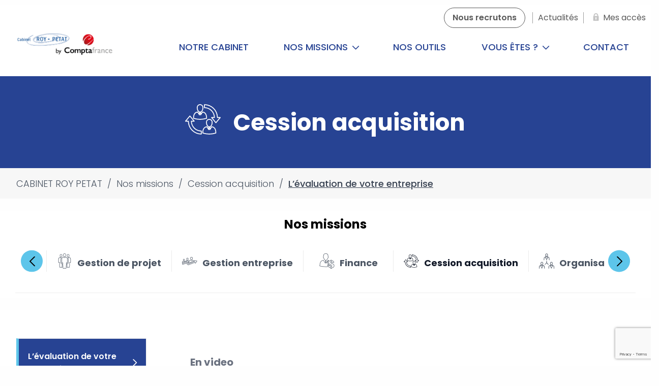

--- FILE ---
content_type: text/html; charset=UTF-8
request_url: https://www.cabinetroy-petat.fr/missions/levaluation-de-votre-entreprise/
body_size: 29089
content:
<!DOCTYPE html>
<html lang="fr">
	<head>
		<meta charset="UTF-8" />
        <title>L’évaluation de votre entreprise - CABINET ROY PETAT</title>
        <meta name="viewport" content="width=device-width, initial-scale=1.0">
        <link rel="preload" href="https://www.cabinetroy-petat.fr/wp-content/themes/2023-synerga/dist/assets/fonts/TitilliumWeb-Bold.ttf" as="font" type="font/ttf" crossorigin>
        <link rel="preload" href="https://www.cabinetroy-petat.fr/wp-content/themes/2023-synerga/dist/assets/fonts/TitilliumWeb-Bold.woff2" as="font" type="font/woff2" crossorigin>
        <link rel="preload" href="https://www.cabinetroy-petat.fr/wp-content/themes/2023-synerga/dist/assets/fonts/TitilliumWeb-Bold.woff" as="font" type="font/woff" crossorigin>
        <link rel="preload" href="https://www.cabinetroy-petat.fr/wp-content/themes/2023-synerga/dist/assets/fonts/TitilliumWeb-Regular.ttf" as="font" type="font/ttf" crossorigin>
        <link rel="preload" href="https://www.cabinetroy-petat.fr/wp-content/themes/2023-synerga/dist/assets/fonts/TitilliumWeb-Regular.woff2" as="font" type="font/woff2" crossorigin>
        <link rel="preload" href="https://www.cabinetroy-petat.fr/wp-content/themes/2023-synerga/dist/assets/fonts/TitilliumWeb-Regular.woff" as="font" type="font/woff" crossorigin>
        <link rel="preload" href="https://www.cabinetroy-petat.fr/wp-content/themes/2023-synerga/dist/assets/fonts/TitilliumWeb-Light.ttf" as="font" type="font/ttf" crossorigin>
        <link rel="preload" href="https://www.cabinetroy-petat.fr/wp-content/themes/2023-synerga/dist/assets/fonts/TitilliumWeb-Light.woff2" as="font" type="font/woff2" crossorigin>
        <link rel="preload" href="https://www.cabinetroy-petat.fr/wp-content/themes/2023-synerga/dist/assets/fonts/TitilliumWeb-Light.woff" as="font" type="font/woff" crossorigin>
        <link rel="preload" href="https://www.cabinetroy-petat.fr/wp-content/themes/2023-synerga/dist/assets/fonts/TitilliumWeb-Italic.ttf" as="font" type="font/ttf" crossorigin>
        <link rel="preload" href="https://www.cabinetroy-petat.fr/wp-content/themes/2023-synerga/dist/assets/fonts/TitilliumWeb-Italic.woff2" as="font" type="font/woff2" crossorigin>
        <link rel="preload" href="https://www.cabinetroy-petat.fr/wp-content/themes/2023-synerga/dist/assets/fonts/TitilliumWeb-Italic.woff" as="font" type="font/woff" crossorigin><style type="text/css" id="wpml-ls-inline-styles-additional-css">.header-primary__languages { display:none; }</style>
<meta name='robots' content='index, follow, max-image-preview:large, max-snippet:-1, max-video-preview:-1' />
<link rel="alternate" hreflang="fr" href="https://www.cabinetroy-petat.fr/missions/levaluation-de-votre-entreprise/" />
<link rel="alternate" hreflang="x-default" href="https://www.cabinetroy-petat.fr/missions/levaluation-de-votre-entreprise/" />

<!-- Google Tag Manager for WordPress by gtm4wp.com -->
<script data-cfasync="false" data-pagespeed-no-defer>
	var gtm4wp_datalayer_name = "dataLayer";
	var dataLayer = dataLayer || [];
</script>
<!-- End Google Tag Manager for WordPress by gtm4wp.com -->
	<!-- This site is optimized with the Yoast SEO plugin v26.6 - https://yoast.com/wordpress/plugins/seo/ -->
	<link rel="canonical" href="https://www.cabinetroy-petat.fr/missions/levaluation-de-votre-entreprise/" />
	<meta property="og:locale" content="fr_FR" />
	<meta property="og:type" content="article" />
	<meta property="og:title" content="L’évaluation de votre entreprise - CABINET ROY PETAT" />
	<meta property="og:url" content="https://www.cabinetroy-petat.fr/missions/levaluation-de-votre-entreprise/" />
	<meta property="og:site_name" content="CABINET ROY PETAT" />
	<meta property="article:modified_time" content="2024-01-10T20:50:40+00:00" />
	<meta property="og:image" content="https://www.cabinetroy-petat.fr/wp-content/uploads/sites/14/2019/04/mock-up_plaquette_evaluation-entreprise.jpg" />
	<meta property="og:image:width" content="1778" />
	<meta property="og:image:height" content="2000" />
	<meta property="og:image:type" content="image/jpeg" />
	<meta name="twitter:card" content="summary_large_image" />
	<script type="application/ld+json" class="yoast-schema-graph">{"@context":"https://schema.org","@graph":[{"@type":"WebPage","@id":"https://www.cabinetroy-petat.fr/missions/levaluation-de-votre-entreprise/","url":"https://www.cabinetroy-petat.fr/missions/levaluation-de-votre-entreprise/","name":"L’évaluation de votre entreprise - CABINET ROY PETAT","isPartOf":{"@id":"https://www.cabinetroy-petat.fr/#website"},"primaryImageOfPage":{"@id":"https://www.cabinetroy-petat.fr/missions/levaluation-de-votre-entreprise/#primaryimage"},"image":{"@id":"https://www.cabinetroy-petat.fr/missions/levaluation-de-votre-entreprise/#primaryimage"},"thumbnailUrl":"https://www.cabinetroy-petat.fr/wp-content/uploads/sites/14/2019/04/mock-up_plaquette_evaluation-entreprise.jpg","datePublished":"2018-04-12T15:04:07+00:00","dateModified":"2024-01-10T20:50:40+00:00","inLanguage":"fr-FR","potentialAction":[{"@type":"ReadAction","target":["https://www.cabinetroy-petat.fr/missions/levaluation-de-votre-entreprise/"]}]},{"@type":"ImageObject","inLanguage":"fr-FR","@id":"https://www.cabinetroy-petat.fr/missions/levaluation-de-votre-entreprise/#primaryimage","url":"https://www.cabinetroy-petat.fr/wp-content/uploads/sites/14/2019/04/mock-up_plaquette_evaluation-entreprise.jpg","contentUrl":"https://www.cabinetroy-petat.fr/wp-content/uploads/sites/14/2019/04/mock-up_plaquette_evaluation-entreprise.jpg","width":1778,"height":2000},{"@type":"WebSite","@id":"https://www.cabinetroy-petat.fr/#website","url":"https://www.cabinetroy-petat.fr/","name":"CABINET ROY PETAT","description":"","potentialAction":[{"@type":"SearchAction","target":{"@type":"EntryPoint","urlTemplate":"https://www.cabinetroy-petat.fr/?s={search_term_string}"},"query-input":{"@type":"PropertyValueSpecification","valueRequired":true,"valueName":"search_term_string"}}],"inLanguage":"fr-FR"}]}</script>
	<!-- / Yoast SEO plugin. -->


<link rel="alternate" type="application/rss+xml" title="CABINET ROY PETAT &raquo; Flux" href="https://www.cabinetroy-petat.fr/feed/" />
<link rel="alternate" type="application/rss+xml" title="CABINET ROY PETAT &raquo; Flux des commentaires" href="https://www.cabinetroy-petat.fr/comments/feed/" />
<link rel="alternate" title="oEmbed (JSON)" type="application/json+oembed" href="https://www.cabinetroy-petat.fr/wp-json/oembed/1.0/embed?url=https%3A%2F%2Fwww.cabinetroy-petat.fr%2Fmissions%2Flevaluation-de-votre-entreprise%2F" />
<link rel="alternate" title="oEmbed (XML)" type="text/xml+oembed" href="https://www.cabinetroy-petat.fr/wp-json/oembed/1.0/embed?url=https%3A%2F%2Fwww.cabinetroy-petat.fr%2Fmissions%2Flevaluation-de-votre-entreprise%2F&#038;format=xml" />
<style id='wp-img-auto-sizes-contain-inline-css' type='text/css'>
img:is([sizes=auto i],[sizes^="auto," i]){contain-intrinsic-size:3000px 1500px}
/*# sourceURL=wp-img-auto-sizes-contain-inline-css */
</style>
<link rel='stylesheet' id='sous-menu-v2-css' href='https://www.cabinetroy-petat.fr/wp-content/themes/2023-synerga/sous-menu-v2.css?ver=9d2da2b894306d5f7676ac5b8dc8344a'  media='all' />
<link rel='stylesheet' id='homepage-css' href='https://www.cabinetroy-petat.fr/wp-content/themes/2023-synerga/dist/evol-css/homepage.css?ver=9d2da2b894306d5f7676ac5b8dc8344a'  media='all' />
<link rel='stylesheet' id='cabinet-css' href='https://www.cabinetroy-petat.fr/wp-content/themes/2023-synerga/dist/evol-css/cabinet.css?ver=9d2da2b894306d5f7676ac5b8dc8344a'  media='all' />
<link rel='stylesheet' id='utils-css' href='https://www.cabinetroy-petat.fr/wp-content/themes/2023-synerga/dist/evol-css/utils.css?ver=9d2da2b894306d5f7676ac5b8dc8344a'  media='all' />
<link rel='stylesheet' id='icomoon-css' href='https://www.cabinetroy-petat.fr/wp-content/themes/2023-synerga/dist/assets/fonts/icomoon/style.css?ver=9d2da2b894306d5f7676ac5b8dc8344a'  media='all' />
<link rel='stylesheet' id='structure-css' href='https://www.cabinetroy-petat.fr/wp-content/themes/2023-synerga/dist/styles/evol2023/structure.css?ver=9d2da2b894306d5f7676ac5b8dc8344a'  media='all' />
<link rel='stylesheet' id='modaal-css' href='https://www.cabinetroy-petat.fr/wp-content/themes/2023-synerga/dist/styles/modaal.min.css?ver=9d2da2b894306d5f7676ac5b8dc8344a'  media='all' />
<style id='classic-theme-styles-inline-css' type='text/css'>
/*! This file is auto-generated */
.wp-block-button__link{color:#fff;background-color:#32373c;border-radius:9999px;box-shadow:none;text-decoration:none;padding:calc(.667em + 2px) calc(1.333em + 2px);font-size:1.125em}.wp-block-file__button{background:#32373c;color:#fff;text-decoration:none}
/*# sourceURL=/wp-includes/css/classic-themes.min.css */
</style>
<link rel='stylesheet' id='axss-styles-css' href='https://www.cabinetroy-petat.fr/wp-content/plugins/ax-social-stream/public/css/styles.min.css?ver=3.11.1'  media='all' />
<link rel='stylesheet' id='contact-form-7-css' href='https://www.cabinetroy-petat.fr/wp-content/plugins/contact-form-7/includes/css/styles.css?ver=6.1.4'  media='all' />
<link rel='stylesheet' id='brb-public-main-css-css' href='https://www.cabinetroy-petat.fr/wp-content/plugins/business-reviews-bundle/assets/css/public-main.css?ver=1.9.99'  media='all' />
<link rel='stylesheet' id='grw-public-main-css-css' href='https://www.cabinetroy-petat.fr/wp-content/plugins/widget-google-reviews/assets/css/public-main.css?ver=9d2da2b894306d5f7676ac5b8dc8344a.1'  media='all' />
<link rel='stylesheet' id='wppopups-base-css' href='https://www.cabinetroy-petat.fr/wp-content/plugins/wp-popups-lite/src/assets/css/wppopups-base.css?ver=2.2.0.3'  media='all' />
<link rel='stylesheet' id='application-css' href='https://www.cabinetroy-petat.fr/wp-content/themes/2023-synerga/dist/styles/styles.css?ver=1528883178997'  media='all' />
<link rel='stylesheet' id='ml-custom-style-css' href='https://www.cabinetroy-petat.fr/wp-content/themes/2023-synerga/specifs/assets/css/ml_custom.css?ver=9d2da2b894306d5f7676ac5b8dc8344a'  media='all' />
<link rel='stylesheet' id='mytheme-style-css' href='https://www.cabinetroy-petat.fr/wp-content/themes/2023-synerga/style.css?ver=9d2da2b894306d5f7676ac5b8dc8344a'  media='all' />
<link rel='stylesheet' id='wp-pagenavi-css' href='https://www.cabinetroy-petat.fr/wp-content/plugins/wp-pagenavi/pagenavi-css.css?ver=2.70'  media='all' />
<link rel="https://api.w.org/" href="https://www.cabinetroy-petat.fr/wp-json/" /><link rel="EditURI" type="application/rsd+xml" title="RSD" href="https://www.cabinetroy-petat.fr/xmlrpc.php?rsd" />
<meta name="generator" content="WPML ver:4.8.6 stt:4;" />

<!-- Google Tag Manager for WordPress by gtm4wp.com -->
<!-- GTM Container placement set to automatic -->
<script data-cfasync="false" data-pagespeed-no-defer type="text/javascript">
	var dataLayer_content = {"pagePostType":"missions","pagePostType2":"single-missions","pagePostAuthor":"adminsynerga"};
	dataLayer.push( dataLayer_content );
</script>
<script data-cfasync="false" data-pagespeed-no-defer type="text/javascript">
(function(w,d,s,l,i){w[l]=w[l]||[];w[l].push({'gtm.start':
new Date().getTime(),event:'gtm.js'});var f=d.getElementsByTagName(s)[0],
j=d.createElement(s),dl=l!='dataLayer'?'&l='+l:'';j.async=true;j.src=
'//www.googletagmanager.com/gtm.js?id='+i+dl;f.parentNode.insertBefore(j,f);
})(window,document,'script','dataLayer','GTM-WQMJ4HD');
</script>
<!-- End Google Tag Manager for WordPress by gtm4wp.com --><link rel="apple-touch-icon" sizes="180x180" href="/wp-content/uploads/sites/14/fbrfg/apple-touch-icon.png">
<link rel="icon" type="image/png" sizes="32x32" href="/wp-content/uploads/sites/14/fbrfg/favicon-32x32.png">
<link rel="icon" type="image/png" sizes="16x16" href="/wp-content/uploads/sites/14/fbrfg/favicon-16x16.png">
<link rel="manifest" href="/wp-content/uploads/sites/14/fbrfg/site.webmanifest">
<link rel="shortcut icon" href="/wp-content/uploads/sites/14/fbrfg/favicon.ico">
<meta name="msapplication-TileColor" content="#da532c">
<meta name="msapplication-config" content="/wp-content/uploads/sites/14/fbrfg/browserconfig.xml">
<meta name="theme-color" content="#ffffff">
        <style>
          :root {
            --colored:#274393;
            --accent-colored:#5DC5EA;
            --colored-rgb:39, 67, 147;
            --accent-colored-rgb:93, 197, 234;
          }
        </style>

    <script src="https://ajax.googleapis.com/ajax/libs/jquery/3.5.1/jquery.min.js"></script>
    <script src="https://www.cabinetroy-petat.fr/wp-content/themes/2023-synerga/dist/scripts/ax-socialwall.js"></script>

    <!-- Google Tag Manager -->
<script>/*
let firstValue = true;

(_axcb = window._axcb || []).push(function(sdk) {
  sdk.on('cookies:complete', function(choices){

  document
    .querySelectorAll('[data-cookie-implantations]')
    .forEach(el => {
      const vendor = el.getAttribute('data-cookie-implantations');
          if(vendor.length > 0){
        if (choices[vendor]) {
                        el.removeAttribute('onclick');
                        el.setAttribute('data-modal-trigger', 'modal');
        }else{
                        el.setAttribute('onclick', "window.axeptioSDK.requestConsent('"+vendor+"')");
                        el.removeAttribute('data-modal-trigger');
                }
      }else{
        el.removeAttribute('onclick');
        el.setAttribute('data-modal-trigger', 'modal');
      }
  });
  document
    .querySelectorAll('[data-hide-on-vendor-consent]')
    .forEach(el => {
      const vendor = el.getAttribute('data-hide-on-vendor-consent');
	  console.log("test submit");
      if(vendor.length > 0){
          if(vendor == "GoogleRecaptcha" && !firstValue){
                 location.reload();
          }
          el.style.display = choices[vendor] ? 'none' : 'inherit';
      if(document.getElementById('button__submit')){
            if(!choices[vendor] && vendor === "GoogleRecaptcha"){
                document.getElementById('button__submit').disabled = true;
            }else if(choices[vendor] && vendor === "GoogleRecaptcha"){
                  document.getElementById('button__submit').disabled = false;
            }
          }
      }else{
        el.style.display = 'none';
      }
    });
  document
    .querySelectorAll('[data-requires-vendor-consent]')
    .forEach(el => {
      const vendor = el.getAttribute('data-requires-vendor-consent');
      if(vendor.length > 0){
        if (choices[vendor]) {
                if(el.getAttribute('data-src')){
                  el.setAttribute('src', el.getAttribute('data-src'));
                }
                el.setAttribute('data-src', '');
        }else if(!choices[vendor]){
                if(el.getAttribute('src')){
                  el.setAttribute('data-src', el.getAttribute('src'));
                }
                el.setAttribute('src', '')
        }
     }else{
       el.setAttribute('src', el.getAttribute('data-src'));
     }
    });
  document
    .querySelectorAll('[cookie-active]')
    .forEach(el => {
      const vendor = el.getAttribute('cookie-active');
      if(vendor.length > 0){
        if (choices[vendor]) {
                el.setAttribute('data-modal-trigger', 'modal');
        }else{
                el.removeAttribute('data-modal-trigger');
        }
      }else{
        el.setAttribute('data-modal-trigger', 'modal');
      }
    });
  });
	firstValue = false;
});
*/
</script> <!-- End Google Tag Manager -->

    <style id='global-styles-inline-css' type='text/css'>
:root{--wp--preset--aspect-ratio--square: 1;--wp--preset--aspect-ratio--4-3: 4/3;--wp--preset--aspect-ratio--3-4: 3/4;--wp--preset--aspect-ratio--3-2: 3/2;--wp--preset--aspect-ratio--2-3: 2/3;--wp--preset--aspect-ratio--16-9: 16/9;--wp--preset--aspect-ratio--9-16: 9/16;--wp--preset--color--black: #000000;--wp--preset--color--cyan-bluish-gray: #abb8c3;--wp--preset--color--white: #ffffff;--wp--preset--color--pale-pink: #f78da7;--wp--preset--color--vivid-red: #cf2e2e;--wp--preset--color--luminous-vivid-orange: #ff6900;--wp--preset--color--luminous-vivid-amber: #fcb900;--wp--preset--color--light-green-cyan: #7bdcb5;--wp--preset--color--vivid-green-cyan: #00d084;--wp--preset--color--pale-cyan-blue: #8ed1fc;--wp--preset--color--vivid-cyan-blue: #0693e3;--wp--preset--color--vivid-purple: #9b51e0;--wp--preset--gradient--vivid-cyan-blue-to-vivid-purple: linear-gradient(135deg,rgb(6,147,227) 0%,rgb(155,81,224) 100%);--wp--preset--gradient--light-green-cyan-to-vivid-green-cyan: linear-gradient(135deg,rgb(122,220,180) 0%,rgb(0,208,130) 100%);--wp--preset--gradient--luminous-vivid-amber-to-luminous-vivid-orange: linear-gradient(135deg,rgb(252,185,0) 0%,rgb(255,105,0) 100%);--wp--preset--gradient--luminous-vivid-orange-to-vivid-red: linear-gradient(135deg,rgb(255,105,0) 0%,rgb(207,46,46) 100%);--wp--preset--gradient--very-light-gray-to-cyan-bluish-gray: linear-gradient(135deg,rgb(238,238,238) 0%,rgb(169,184,195) 100%);--wp--preset--gradient--cool-to-warm-spectrum: linear-gradient(135deg,rgb(74,234,220) 0%,rgb(151,120,209) 20%,rgb(207,42,186) 40%,rgb(238,44,130) 60%,rgb(251,105,98) 80%,rgb(254,248,76) 100%);--wp--preset--gradient--blush-light-purple: linear-gradient(135deg,rgb(255,206,236) 0%,rgb(152,150,240) 100%);--wp--preset--gradient--blush-bordeaux: linear-gradient(135deg,rgb(254,205,165) 0%,rgb(254,45,45) 50%,rgb(107,0,62) 100%);--wp--preset--gradient--luminous-dusk: linear-gradient(135deg,rgb(255,203,112) 0%,rgb(199,81,192) 50%,rgb(65,88,208) 100%);--wp--preset--gradient--pale-ocean: linear-gradient(135deg,rgb(255,245,203) 0%,rgb(182,227,212) 50%,rgb(51,167,181) 100%);--wp--preset--gradient--electric-grass: linear-gradient(135deg,rgb(202,248,128) 0%,rgb(113,206,126) 100%);--wp--preset--gradient--midnight: linear-gradient(135deg,rgb(2,3,129) 0%,rgb(40,116,252) 100%);--wp--preset--font-size--small: 13px;--wp--preset--font-size--medium: 20px;--wp--preset--font-size--large: 36px;--wp--preset--font-size--x-large: 42px;--wp--preset--spacing--20: 0.44rem;--wp--preset--spacing--30: 0.67rem;--wp--preset--spacing--40: 1rem;--wp--preset--spacing--50: 1.5rem;--wp--preset--spacing--60: 2.25rem;--wp--preset--spacing--70: 3.38rem;--wp--preset--spacing--80: 5.06rem;--wp--preset--shadow--natural: 6px 6px 9px rgba(0, 0, 0, 0.2);--wp--preset--shadow--deep: 12px 12px 50px rgba(0, 0, 0, 0.4);--wp--preset--shadow--sharp: 6px 6px 0px rgba(0, 0, 0, 0.2);--wp--preset--shadow--outlined: 6px 6px 0px -3px rgb(255, 255, 255), 6px 6px rgb(0, 0, 0);--wp--preset--shadow--crisp: 6px 6px 0px rgb(0, 0, 0);}:where(.is-layout-flex){gap: 0.5em;}:where(.is-layout-grid){gap: 0.5em;}body .is-layout-flex{display: flex;}.is-layout-flex{flex-wrap: wrap;align-items: center;}.is-layout-flex > :is(*, div){margin: 0;}body .is-layout-grid{display: grid;}.is-layout-grid > :is(*, div){margin: 0;}:where(.wp-block-columns.is-layout-flex){gap: 2em;}:where(.wp-block-columns.is-layout-grid){gap: 2em;}:where(.wp-block-post-template.is-layout-flex){gap: 1.25em;}:where(.wp-block-post-template.is-layout-grid){gap: 1.25em;}.has-black-color{color: var(--wp--preset--color--black) !important;}.has-cyan-bluish-gray-color{color: var(--wp--preset--color--cyan-bluish-gray) !important;}.has-white-color{color: var(--wp--preset--color--white) !important;}.has-pale-pink-color{color: var(--wp--preset--color--pale-pink) !important;}.has-vivid-red-color{color: var(--wp--preset--color--vivid-red) !important;}.has-luminous-vivid-orange-color{color: var(--wp--preset--color--luminous-vivid-orange) !important;}.has-luminous-vivid-amber-color{color: var(--wp--preset--color--luminous-vivid-amber) !important;}.has-light-green-cyan-color{color: var(--wp--preset--color--light-green-cyan) !important;}.has-vivid-green-cyan-color{color: var(--wp--preset--color--vivid-green-cyan) !important;}.has-pale-cyan-blue-color{color: var(--wp--preset--color--pale-cyan-blue) !important;}.has-vivid-cyan-blue-color{color: var(--wp--preset--color--vivid-cyan-blue) !important;}.has-vivid-purple-color{color: var(--wp--preset--color--vivid-purple) !important;}.has-black-background-color{background-color: var(--wp--preset--color--black) !important;}.has-cyan-bluish-gray-background-color{background-color: var(--wp--preset--color--cyan-bluish-gray) !important;}.has-white-background-color{background-color: var(--wp--preset--color--white) !important;}.has-pale-pink-background-color{background-color: var(--wp--preset--color--pale-pink) !important;}.has-vivid-red-background-color{background-color: var(--wp--preset--color--vivid-red) !important;}.has-luminous-vivid-orange-background-color{background-color: var(--wp--preset--color--luminous-vivid-orange) !important;}.has-luminous-vivid-amber-background-color{background-color: var(--wp--preset--color--luminous-vivid-amber) !important;}.has-light-green-cyan-background-color{background-color: var(--wp--preset--color--light-green-cyan) !important;}.has-vivid-green-cyan-background-color{background-color: var(--wp--preset--color--vivid-green-cyan) !important;}.has-pale-cyan-blue-background-color{background-color: var(--wp--preset--color--pale-cyan-blue) !important;}.has-vivid-cyan-blue-background-color{background-color: var(--wp--preset--color--vivid-cyan-blue) !important;}.has-vivid-purple-background-color{background-color: var(--wp--preset--color--vivid-purple) !important;}.has-black-border-color{border-color: var(--wp--preset--color--black) !important;}.has-cyan-bluish-gray-border-color{border-color: var(--wp--preset--color--cyan-bluish-gray) !important;}.has-white-border-color{border-color: var(--wp--preset--color--white) !important;}.has-pale-pink-border-color{border-color: var(--wp--preset--color--pale-pink) !important;}.has-vivid-red-border-color{border-color: var(--wp--preset--color--vivid-red) !important;}.has-luminous-vivid-orange-border-color{border-color: var(--wp--preset--color--luminous-vivid-orange) !important;}.has-luminous-vivid-amber-border-color{border-color: var(--wp--preset--color--luminous-vivid-amber) !important;}.has-light-green-cyan-border-color{border-color: var(--wp--preset--color--light-green-cyan) !important;}.has-vivid-green-cyan-border-color{border-color: var(--wp--preset--color--vivid-green-cyan) !important;}.has-pale-cyan-blue-border-color{border-color: var(--wp--preset--color--pale-cyan-blue) !important;}.has-vivid-cyan-blue-border-color{border-color: var(--wp--preset--color--vivid-cyan-blue) !important;}.has-vivid-purple-border-color{border-color: var(--wp--preset--color--vivid-purple) !important;}.has-vivid-cyan-blue-to-vivid-purple-gradient-background{background: var(--wp--preset--gradient--vivid-cyan-blue-to-vivid-purple) !important;}.has-light-green-cyan-to-vivid-green-cyan-gradient-background{background: var(--wp--preset--gradient--light-green-cyan-to-vivid-green-cyan) !important;}.has-luminous-vivid-amber-to-luminous-vivid-orange-gradient-background{background: var(--wp--preset--gradient--luminous-vivid-amber-to-luminous-vivid-orange) !important;}.has-luminous-vivid-orange-to-vivid-red-gradient-background{background: var(--wp--preset--gradient--luminous-vivid-orange-to-vivid-red) !important;}.has-very-light-gray-to-cyan-bluish-gray-gradient-background{background: var(--wp--preset--gradient--very-light-gray-to-cyan-bluish-gray) !important;}.has-cool-to-warm-spectrum-gradient-background{background: var(--wp--preset--gradient--cool-to-warm-spectrum) !important;}.has-blush-light-purple-gradient-background{background: var(--wp--preset--gradient--blush-light-purple) !important;}.has-blush-bordeaux-gradient-background{background: var(--wp--preset--gradient--blush-bordeaux) !important;}.has-luminous-dusk-gradient-background{background: var(--wp--preset--gradient--luminous-dusk) !important;}.has-pale-ocean-gradient-background{background: var(--wp--preset--gradient--pale-ocean) !important;}.has-electric-grass-gradient-background{background: var(--wp--preset--gradient--electric-grass) !important;}.has-midnight-gradient-background{background: var(--wp--preset--gradient--midnight) !important;}.has-small-font-size{font-size: var(--wp--preset--font-size--small) !important;}.has-medium-font-size{font-size: var(--wp--preset--font-size--medium) !important;}.has-large-font-size{font-size: var(--wp--preset--font-size--large) !important;}.has-x-large-font-size{font-size: var(--wp--preset--font-size--x-large) !important;}
/*# sourceURL=global-styles-inline-css */
</style>
</head>
    <body data-rsssl=1 id="blog-id-14" class="wp-singular missions-template-default single single-missions postid-2037 wp-theme-2023-synerga theme-blue-dark second-theme-blue-light" >
<header class="all-headers">
    <style>
    :root {
        --bgc-bandeau:#d01919;
    }
    </style>	<div class="header-secondary">
		<div class="row align-right">
			<nav class="header-secondary__nav">						<div class="header-secondary__item  btn-outline menu-item menu-item-type-post_type menu-item-object-page menu-item-2812">
							<a class="header-secondary__link " href="https://www.cabinetroy-petat.fr/nous-rejoindre/" target="_self">
								<span class="header-secondary__link-icon"></span>
								<span class="header-secondary__link-title">Nous recrutons</span>
							</a>
						</div>						<div class="header-secondary__item  menu-item menu-item-type-post_type menu-item-object-page menu-item-2813">
							<a class="header-secondary__link " href="https://www.cabinetroy-petat.fr/le-saviez-vous/" target="_self">
								<span class="header-secondary__link-icon"></span>
								<span class="header-secondary__link-title">Actualités</span>
							</a>
						</div>			</nav>
			<nav class="header-secondary__acces">
				<button class="header-secondary__link" data-toggle-trigger="acces" aria-label="Mes accès">
					<span class="header-secondary__link-icon"><svg xmlns="http://www.w3.org/2000/svg" xmlns:xlink="http://www.w3.org/1999/xlink" width="10.078" height="13.432" viewBox="0 0 10.078 13.432">
  <defs>
    <clipPath id="clip-path">
      <rect id="Rectangle_5876" data-name="Rectangle 5876" width="10.078" height="13.432" fill="#c5c5c5"/>
    </clipPath>
  </defs>
  <g id="Groupe_14860" data-name="Groupe 14860" clip-path="url(#clip-path)">
    <path id="Tracé_20320" data-name="Tracé 20320" d="M9.081,13.432H1a.078.078,0,0,0-.023-.012A1.155,1.155,0,0,1,0,12.205c.01-2.26,0-4.519,0-6.779,0-.3.091-.389.393-.389h.728c0-.356,0-.7,0-1.036a3.869,3.869,0,0,1,.447-1.892A3.841,3.841,0,0,1,3.972.157C4.234.082,4.509.051,4.778,0H5.3c.215.036.432.061.643.111a3.911,3.911,0,0,1,3.006,3.72c.006.354,0,.708,0,1.062,0,.046,0,.092,0,.145.274,0,.528,0,.781,0,.231,0,.34.107.34.336q0,3.455,0,6.91a1.053,1.053,0,0,1-.46.922,2.925,2.925,0,0,1-.535.226m-1.808-8.4c0-.416.01-.821,0-1.226a2.125,2.125,0,0,0-.1-.564,2.232,2.232,0,0,0-4.3.17,2.088,2.088,0,0,0-.055.44c-.007.391,0,.783,0,1.181ZM5.028,11.2c.17,0,.341,0,.511,0,.251,0,.362-.139.333-.389-.055-.477-.109-.955-.157-1.433a.179.179,0,0,1,.054-.129,1.1,1.1,0,0,0,.379-.972A1.117,1.117,0,0,0,4.8,7.3a1.121,1.121,0,0,0-.487,1.94.193.193,0,0,1,.051.142c-.048.478-.1.955-.157,1.433a.3.3,0,0,0,.322.375c.166,0,.332,0,.5,0" transform="translate(0)" fill="#c5c5c5"/>
  </g>
</svg>
</span>
					<span class="header-secondary__link-title">Mes accès</span>
				</button>

				<div class="header-secondary__acces-submenu" data-toggle-target="acces" data-state="closed">
					<div class="header-secondary__submenu-title accent-colored">Mes accès
					</div>

					<div class="header-secondary__submenu-list">							<div class="header-secondary__submenu-item">
								<a class="header-secondary__submenu-link" href="https://90101790-quadraweb.cegid.com/qws" target="_blank" rel="noreferrer">Gestion en ligne
								</a>
							</div>					</div>

					<a class="header-secondary__submenu-all" href="https://www.cabinetroy-petat.fr/acces-privilegies/">Découvrir d'autres outils et services en ligne
						</a>
				</div>
			</nav>
			<nav class="header-secondary__social">			</nav>
			<div class="header-secondary__languages">			</div>
		</div>
	</div>
<div class="header-primary">
<div class="row align-middle">
	<div class="columns shrink header-primary__burger-column">
		<button class="header-primary__menu-burger" data-toggle-trigger="nav" aria-label="Menu">
			<span class="icon-burger bg-colored"></span>
		</button>
	</div>
	<div class="columns header-primary__title-column">			<div class="header-primary__logo-mobile">
				<a href="https://www.cabinetroy-petat.fr" title="CABINET ROY PETAT" style="background-image: url(https://www.cabinetroy-petat.fr/wp-content/uploads/sites/14/2025/11/logo-v1-rp-by-cf-32x0-c-default.png)" data-visibility data-lazyload data-lazyload-src="https://www.cabinetroy-petat.fr/wp-content/uploads/sites/14/2025/11/logo-v1-rp-by-cf.png" data-lazyload-state="pending"/>
				</a>
			</div>	</div>

	<div class="columns header-primary__logo-column">			<div class="header-primary__logo">
				<a href="https://www.cabinetroy-petat.fr" title="CABINET ROY PETAT">						<img src="https://www.cabinetroy-petat.fr/wp-content/uploads/sites/14/2025/11/logo-v1-rp-by-cf.png" data-visibility data-lazyload data-lazyload-src="https://www.cabinetroy-petat.fr/wp-content/uploads/sites/14/2025/11/logo-v1-rp-by-cf.png" data-lazyload-state="pending" alt="CABINET ROY PETAT"/>				</a>
			</div>	</div>

<div class="columns flex-child-auto header-primary__secondary-nav-column">
	<div class="header-primary__secondary-nav">
		<nav class="header-primary__nav bg-colored" data-toggle-target="nav" data-state="closed">				<div class="header-primary__item   menu-item  menu-item-type-post_type  menu-item-object-page  menu-item-727 flex-child-auto">
					<!-- @ChangeLog 2023-05-23 [FIX] (Marcel) Ajout du target sur le lien (202305150006) -->

					<a class="header-primary__link colored" href="https://www.cabinetroy-petat.fr/cabinet/" target="">Notre cabinet
					</a>						<div class="header-primary__link-bis">						</div>

				</div>				<div class="header-primary__item mega-menu  menu-item  menu-item-type-post_type  menu-item-object-page  menu-item-725  menu-item-has-children flex-child-auto">
					<!-- @ChangeLog 2023-05-23 [FIX] (Marcel) Ajout du target sur le lien (202305150006) -->

					<a class="header-primary__link colored" href="https://www.cabinetroy-petat.fr/missions/" target="">Nos missions							<span class="icon-arrow-menu colored"></span>
					</a>						<div class="header-primary__link-bis">								<ul>										<li class="  menu-item  menu-item-type-taxonomy  menu-item-object-mission_category  menu-item-3229">
											<a href="https://www.cabinetroy-petat.fr/missions/pilotage-de-lentreprise/" class="menu__item">
												<div class="menu__item-picto"><svg xmlns="http://www.w3.org/2000/svg" viewBox="0 0 180 180"><path d="M111.42,45.93c6.24,0,9.18,4.8,9.32,9.59,0,9.1-2.9,13.4-4.65,15.15a6.69,6.69,0,0,1-4.69,2.19c-4.61,0-9.28-6-9.3-17.42.07-2.31,1-9.51,9.32-9.51m-48,10.9c5.18,0,7.14,4.05,7.25,7.55,0,5.53-1.36,10.09-3.78,12.51a5,5,0,0,1-3.48,1.66c-1.58,0-3.13-1-4.39-2.77s-2.83-5.32-2.85-11.46c.08-2.3,1-7.49,7.25-7.49M21.82,69.2c4.36,0,4.86,4,4.9,5.25,0,4.25-1,7.71-2.79,9.5a3.16,3.16,0,0,1-2.12,1c-2,0-4.86-3.29-4.88-10.6.08-2.39,1-5.2,4.89-5.2M124.3,81.7c4.32,0,8.29,3.52,10.57,7.28L84.3,108.21c0-6.36.53-13.28,3.1-18.21,2.15-4.13,6.43-8.3,11.14-8.3h.76a19.27,19.27,0,0,0,24.24,0h.76m24.06,4.8,23.95,4.58L158,111.44l-1.81-4.7a4.51,4.51,0,0,0-5.8-2.59L75.22,132.73l-1.79.69-1.49-1.28L51.72,114.92a4.47,4.47,0,0,0-2.92-1.08,4.57,4.57,0,0,0-1.41.23L8.3,127l-2-6.22,43.22-14.3,1.72-.57,1.42,1.21,20,17.07a4.46,4.46,0,0,0,4.52.78L148,98.07a4.51,4.51,0,0,0,2.6-5.83l-2.21-5.74m-74,.91a6.58,6.58,0,0,1,.87.06C73,93.4,72.33,100,72.21,106.55L61.15,97.12,56,92.76a4.45,4.45,0,0,0-2.92-1.08,4.57,4.57,0,0,0-1.41.23l-8.56,2.83c.1-.2.19-.4.29-.59,1.75-3.35,5.2-6.74,8.95-6.74h.43a17.14,17.14,0,0,0,21.17,0h.43M30.71,93.89l.39,0A39.36,39.36,0,0,0,30,99.1L4.6,107.49a22.06,22.06,0,0,1,1.88-8.62c1.25-2.4,3.8-5,6.45-5H13a14.67,14.67,0,0,0,17.67,0h.05m80.71-52.46c-8.92,0-13.61,6.36-13.82,14,0,14.71,6.9,22,13.8,22S125.3,70,125.24,55.45c-.2-7.62-5.34-14-13.82-14Zm-48,10.9c-7.62,0-11.56,5.43-11.75,11.92,0,12.58,5.87,18.8,11.74,18.8s11.81-6.3,11.76-18.74c-.17-6.51-4.5-12-11.75-12ZM21.82,64.7c-6.15,0-9.24,4.39-9.39,9.63,0,10.15,4.69,15.17,9.38,15.17s9.45-5.08,9.41-15.12c-.14-5.26-3.54-9.68-9.4-9.68ZM124.3,77.2h-2.45a14.84,14.84,0,0,1-20.87,0H98.54C92,77.2,86.32,82.33,83.4,87.92c-3.21,6.16-3.62,14.3-3.61,21.65v5.17l61.14-23.25a25.52,25.52,0,0,0-1.51-3.6c-2.92-5.57-8.56-10.69-15.12-10.69Zm17,3.35,5.13,13.31-70.8,26.92-20-17.07-3.35-2.86-4.12,1.37L.58,117.93,5.44,132.7,48.8,118.34,69,135.57l3.53,3,4.28-1.63L152,108.36l4.84,12.55L180,88l-38.75-7.42ZM74.4,82.91H72.3a12.7,12.7,0,0,1-17.84,0H52.37c-5.61,0-10.44,4.38-12.94,9.16a27.91,27.91,0,0,0-2.65,9.52L53.1,96.18l5.13,4.37L76.4,116l.28-.11v-6.35c0-7.59.4-16.25,4-23.09.22-.42.46-.85.71-1.27a12.38,12.38,0,0,0-7-2.3ZM30.71,89.39H29a10.24,10.24,0,0,1-14.4,0H12.93c-4.53,0-8.43,3.54-10.44,7.4C.28,101,0,106.65,0,111.73v2l34.07-11.27a33,33,0,0,1,2.72-10.91,10.23,10.23,0,0,0-6.08-2.18Z" style="fill:#000001"/></svg>												</div>
												<div class="menu__item-title colored">Gestion entreprise
												</div>
												<div class="menu__item-arrow bg-accent-colored">
													<span class="icon-arrow-menu"></span>
												</div>
											</a>
										</li>										<li class="  menu-item  menu-item-type-taxonomy  menu-item-object-mission_category  menu-item-3230">
											<a href="https://www.cabinetroy-petat.fr/missions/gestion-sociale/" class="menu__item">
												<div class="menu__item-picto"><svg xmlns="http://www.w3.org/2000/svg" viewBox="0 0 180 180"><path d="M90,23.11A15.51,15.51,0,1,1,74.49,38.62,15.53,15.53,0,0,1,90,23.11m67.49,16.66A15.51,15.51,0,1,1,142,55.28a15.52,15.52,0,0,1,15.51-15.51m-135,0A15.51,15.51,0,1,1,7,55.28,15.52,15.52,0,0,1,22.52,39.77M109,69.1A11.07,11.07,0,0,1,120,80.15V85a221.76,221.76,0,0,0-60,0V80.15A11.07,11.07,0,0,1,71,69.1H109m55.5,16.5A11.07,11.07,0,0,1,175.5,96.65v9.1a1.8,1.8,0,0,1-.14.78,1.16,1.16,0,0,1-.24.07l0,0c-.24-.25-.54-.56-.9-.87-7.49-6.33-18.71-11.64-32.66-15.46a11.11,11.11,0,0,1,9-4.64h13.93m-135,0a11.11,11.11,0,0,1,9,4.64C24.52,94.06,13.3,99.37,5.81,105.71a11,11,0,0,0-.9.86l0,0-.24-.07a1.84,1.84,0,0,1-.14-.78v-9.1A11.07,11.07,0,0,1,15.55,85.6H29.48M90,103.22c41.68,0,70.72,14.14,70.72,26.83,0,6.34-7,12.9-19.26,18-13.68,5.7-31.95,8.84-51.46,8.84-41.68,0-70.72-14.15-70.72-26.84,0-6.34,7-12.9,19.26-18,13.68-5.7,31.95-8.83,51.46-8.83m0-84.61a20,20,0,1,0,20,20,20,20,0,0,0-20-20Zm67.49,16.66a20,20,0,1,0,20,20,20,20,0,0,0-20-20Zm-135,0a20,20,0,1,0,20,20,20,20,0,0,0-20-20ZM109,64.6H71A15.56,15.56,0,0,0,55.49,80.15V90.24A209.1,209.1,0,0,1,90,87.45a209.1,209.1,0,0,1,34.51,2.79V80.15A15.56,15.56,0,0,0,109,64.6Zm55.5,16.5H150.52a15.56,15.56,0,0,0-15.19,12.2c15.54,3.69,28.12,9.21,35.95,15.84a15.1,15.1,0,0,0,1.4,1.3,4.27,4.27,0,0,0,2.31.69,5.65,5.65,0,0,0,2-.39c1.87-.66,3.05-2.53,3.05-5v-9.1A15.55,15.55,0,0,0,164.45,81.1Zm-135,0H15.55A15.55,15.55,0,0,0,0,96.65v9.1c0,2.46,1.18,4.33,3.05,5a5.65,5.65,0,0,0,2,.39,4.27,4.27,0,0,0,2.31-.69,15.1,15.1,0,0,0,1.4-1.3c7.83-6.63,20.41-12.15,36-15.84A15.55,15.55,0,0,0,29.48,81.1ZM90,98.72c-41.54,0-75.22,14-75.22,31.33S48.46,161.39,90,161.39s75.22-14,75.22-31.34S131.54,98.72,90,98.72Z" style="fill:#000001"/></svg>												</div>
												<div class="menu__item-title colored">Sociale RH
												</div>
												<div class="menu__item-arrow bg-accent-colored">
													<span class="icon-arrow-menu"></span>
												</div>
											</a>
										</li>										<li class="  menu-item  menu-item-type-taxonomy  menu-item-object-mission_category  menu-item-3231">
											<a href="https://www.cabinetroy-petat.fr/missions/comptabilite/" class="menu__item">
												<div class="menu__item-picto"><svg xmlns="http://www.w3.org/2000/svg" viewBox="0 0 180 180"><path d="M52.49,4.5A18.82,18.82,0,1,1,33.67,23.32,18.84,18.84,0,0,1,52.49,4.5m71.23,16.07a2.47,2.47,0,0,1,2.67,2.75,4.5,4.5,0,0,0,4.5,4.5h18.2A14.16,14.16,0,0,1,163.23,42v69.25a14.16,14.16,0,0,1-14.14,14.15H98.57a2.75,2.75,0,0,1,0-5.49h45a14.22,14.22,0,0,0,14.2-14.2V47.51a14.22,14.22,0,0,0-14.2-14.2H96.79a2.4,2.4,0,0,1-2-.73,3.06,3.06,0,0,1-.67-2,2.46,2.46,0,0,1,2.67-2.75h2.46a4.49,4.49,0,0,0,4.5-4.5,3.1,3.1,0,0,1,.67-2,2.4,2.4,0,0,1,2-.74h17.29m-7.2,37.53a4.42,4.42,0,0,1,0,8.83H86.61a3.87,3.87,0,0,0-.69,0A14.17,14.17,0,0,0,72.45,81.12V167.9c0,5.61-4.16,7.6-7.73,7.6s-7.73-2-7.73-7.6a4.5,4.5,0,0,0-9,0c0,5.61-4.16,7.6-7.73,7.6s-7.73-2-7.73-7.6V113.08a4.5,4.5,0,0,0-2.91-4.21,4.65,4.65,0,0,0-1.59-.29,4.48,4.48,0,0,0-3.38,1.54,4.63,4.63,0,0,1-3.48,1.4,4.11,4.11,0,0,1-4.4-4.31V71.73A13.64,13.64,0,0,1,30.39,58.1h86.13M52.49,0A23.32,23.32,0,1,0,75.81,23.32,23.32,23.32,0,0,0,52.49,0Zm71.23,16.07H106.43a6.93,6.93,0,0,0-7.18,7.25H96.79c-9.56,0-9.56,14.49,0,14.49h46.73a9.73,9.73,0,0,1,9.7,9.7v58.17a9.73,9.73,0,0,1-9.7,9.7h-45c-9.57,0-9.57,14.49,0,14.49h50.52a18.7,18.7,0,0,0,18.64-18.65V42a18.7,18.7,0,0,0-18.64-18.65h-18.2a6.93,6.93,0,0,0-7.17-7.25Zm-7.2,37.53H30.39A18.13,18.13,0,0,0,12.27,71.73v35.48c0,5.88,4.45,8.81,8.9,8.81A9.06,9.06,0,0,0,28,113.08V167.9C28,176,34.15,180,40.26,180s12.23-4,12.23-12.1c0,8.07,6.12,12.1,12.23,12.1S77,176,77,167.9V81.12a9.66,9.66,0,0,1,9.66-9.66v0h29.91c11.77,0,11.77-17.83,0-17.83Z" style="fill:#000001"/></svg>												</div>
												<div class="menu__item-title colored">Comptabilité
												</div>
												<div class="menu__item-arrow bg-accent-colored">
													<span class="icon-arrow-menu"></span>
												</div>
											</a>
										</li>										<li class="  menu-item  menu-item-type-taxonomy  menu-item-object-mission_category  menu-item-3232">
											<a href="https://www.cabinetroy-petat.fr/missions/patrimoine/" class="menu__item">
												<div class="menu__item-picto"><svg xmlns="http://www.w3.org/2000/svg" viewBox="0 0 180 180"><path d="M108.26,13.35a17.34,17.34,0,0,1,17.32,17.32v11a4.51,4.51,0,0,0,4.5,4.5h30.7A14.73,14.73,0,0,1,175.5,60.94v91a14.73,14.73,0,0,1-14.72,14.72H91.4a12.25,12.25,0,0,0,10.28-12.21,32.68,32.68,0,0,0,14.7-9.35,31.17,31.17,0,0,0,6-10.09,34.91,34.91,0,0,0,2-11.42c0-.12,0-.24,0-.36a33.82,33.82,0,0,0-1.58-10.52c-3.67-11.18-12.83-15.84-19.41-18.36A75.84,75.84,0,0,0,96,92c-.89-.3-1.8-.56-2.69-.81-2.37-.68-4.81-1.39-6.32-2.52a4.35,4.35,0,0,1-.6-.56l-.09-.13a2.37,2.37,0,0,1-.36-2c.37-1.49,2.38-2,4-2l.7,0a2.14,2.14,0,0,1,1.91,1.18A5.86,5.86,0,0,1,93,86,9.45,9.45,0,0,0,102,92c8.23,0,10.27-.15,11.09-.26a9.4,9.4,0,0,0,6.74-4.07,10,10,0,0,0,1.3-8.18,31.23,31.23,0,0,0-2.32-6.14A27.92,27.92,0,0,0,101.68,59v-.14a12.57,12.57,0,0,0-25.13,0v.56A28.44,28.44,0,0,0,65,67l-.18.19A29,29,0,0,0,57.25,87c0,.11,0,.22,0,.33a32.26,32.26,0,0,0,3.48,15,30.28,30.28,0,0,0,11.83,12.26c4.72,2.78,9.81,4.35,15.49,6l1.53.42c2.08.56,4.67,1.25,5.75,2.31a3.52,3.52,0,0,1,.46,3.4c-.73,2-3,2.52-3.71,2.63a7,7,0,0,1-1,.08,5.78,5.78,0,0,1-4.44-2.22,9.72,9.72,0,0,1-1.75-2.91,9.7,9.7,0,0,0-9.55-6.45H65.44a9.61,9.61,0,0,0-7.59,3.64A10.19,10.19,0,0,0,56,130.15a40.6,40.6,0,0,0,2.46,7.42A31.8,31.8,0,0,0,64.88,147a31.18,31.18,0,0,0,11.67,7.36,12.25,12.25,0,0,0,10.29,12.29H19.22A14.73,14.73,0,0,1,4.5,151.93v-91A14.73,14.73,0,0,1,19.22,46.22h30.7a4.51,4.51,0,0,0,4.5-4.5v-11A17.34,17.34,0,0,1,71.74,13.35h36.52M69.39,46.22h41.29a4.5,4.5,0,0,0,4.5-4.5V32.57a11.1,11.1,0,0,0-11.09-11.1H76a11.1,11.1,0,0,0-11.09,11.1v9.15a4.5,4.5,0,0,0,4.5,4.5m54.91,77h0m-16-114.38H71.74A21.89,21.89,0,0,0,49.92,30.67v11H19.22A19.27,19.27,0,0,0,0,60.94v91a19.28,19.28,0,0,0,19.22,19.22H160.78A19.28,19.28,0,0,0,180,151.93v-91a19.28,19.28,0,0,0-19.22-19.22h-30.7v-11A21.89,21.89,0,0,0,108.26,8.85ZM69.39,41.72V32.57A6.61,6.61,0,0,1,76,26h28.11a6.61,6.61,0,0,1,6.59,6.6v9.15Zm21.68,92.16a11,11,0,0,0,1.69-.13A8.91,8.91,0,0,0,100,128.2a7.91,7.91,0,0,0-1.55-8.15c-2.28-2.23-6.18-3-9.18-3.83-5-1.42-10-2.92-14.45-5.53a25.83,25.83,0,0,1-10.12-10.45,27.78,27.78,0,0,1-3-12.91h0A24.54,24.54,0,0,1,68.28,70h0a23.81,23.81,0,0,1,9.92-6.43,27.7,27.7,0,0,1,2.85-.81V58.84c0-5.32,4-8,8.07-8s8.06,2.66,8.06,8v3.68c1,.19,2,.42,2.92.69A23.5,23.5,0,0,1,114.81,75.4a27.19,27.19,0,0,1,2,5.27,5.09,5.09,0,0,1-4.25,6.64c-1.34.18-6.72.22-10.54.23h0a5,5,0,0,1-4.85-3.33,9.84,9.84,0,0,0-.79-1.48A6.53,6.53,0,0,0,91,79.46a9.69,9.69,0,0,0-1.07,0c-4,0-7.48,1.86-8.37,5.45a6.87,6.87,0,0,0,1.05,5.67h0a7.55,7.55,0,0,0,1.67,1.67c2.88,2.19,7,2.93,10.43,4.06a72.1,72.1,0,0,1,7,2.27c7.9,3,14.08,7.42,16.75,15.56a29.08,29.08,0,0,1,1.36,9.12h0a30.12,30.12,0,0,1-1.7,10.25,26.78,26.78,0,0,1-5.1,8.64A29.27,29.27,0,0,1,97.18,151v3.33c0,5.33-4,8-8.06,8s-8.07-2.67-8.07-8V151a27.19,27.19,0,0,1-13-7.2,26.88,26.88,0,0,1-5.52-8.1,36.09,36.09,0,0,1-2.18-6.59,5.36,5.36,0,0,1,5.09-6.82h9.89a5.23,5.23,0,0,1,5.37,3.61,14,14,0,0,0,2.57,4.24,10.21,10.21,0,0,0,7.8,3.73Z" style="fill:#000001"/></svg>												</div>
												<div class="menu__item-title colored">Patrimoine
												</div>
												<div class="menu__item-arrow bg-accent-colored">
													<span class="icon-arrow-menu"></span>
												</div>
											</a>
										</li>										<li class="  menu-item  menu-item-type-taxonomy  menu-item-object-mission_category  menu-item-3233">
											<a href="https://www.cabinetroy-petat.fr/missions/missions-specifiques/" class="menu__item">
												<div class="menu__item-picto"><svg xmlns="http://www.w3.org/2000/svg" viewBox="0 0 180 180"><path d="M175.5,42.79v64.79c-8.55,3.3-14.27,5.18-18.05,6.25a18.3,18.3,0,0,0,.65-3.88c.84-13.07-10.68-33.71-19.24-43.42L175.5,42.79m-171,.88L39.63,65.25c-6.82,11-13.48,31.41-10.91,45a24.39,24.39,0,0,0,1.5,5c-5.59-1.65-14-4.6-25.72-9.29V43.67M99.57,65.1a13.86,13.86,0,0,1,3,.52c7,1.72,22,7.79,22.19,7.85l.39.14c1.15.37,5.24,3.9,9.89,12a64.67,64.67,0,0,1,7.9,21.28l-7.07,4a4.18,4.18,0,0,0-.83.62c-3.53-3.21-10.23-9.47-20-18.67-5.62-5.31-10.88-10.28-15.23-14.42a4.53,4.53,0,0,0-3.1-1.23,4.22,4.22,0,0,0-1.06.13L91,78.44c-2.87.07-3.84,2.24-4.78,4.34-1,2.31-2.76,6.19-4.83,8.54A4.3,4.3,0,0,1,79,92.68c.67-5,2.63-16.22,3.84-18.89A47.46,47.46,0,0,1,91,69.19c1.48-.71,2.87-1.39,4.12-2.07l1.14-.62c2.22-1.23,2.62-1.4,3.28-1.4M58.41,117.7h0m.75,1.18h0a29.21,29.21,0,0,1,4.57.43,28.84,28.84,0,0,1,12.15,4.94c6.16,4.43,10.48,9.53,12.84,15.18l.12.25c.22.45.41.89.57,1.31-8.53-.05-23.52-9.67-29.21-18.76a14.73,14.73,0,0,1-1.56-3.34h.52M180,34.51,131.63,65.85c8.58,5.76,32.14,44.62,17.12,52.11-.51,1.24.3,1.74,1.94,1.74,6.82,0,28-8.54,29.31-9ZM0,35.62V109c.87.33,30.17,12.46,38.1,12.46,1.63,0,2.36-.52,1.73-1.76-15.5-8.28-2.38-45.64,6.26-55.78Zm99.57,25c-2.2,0-3.51.91-6.57,2.57-4,2.17-10.29,4.66-13.53,7.61-2.26,2.16-5,21.87-5,22.12-.18,2.94,1.78,4.31,4.2,4.31a8.63,8.63,0,0,0,6.21-3c2.45-2.79,4.3-6.88,5.55-9.66a10.49,10.49,0,0,1,.81-1.69V83l5.54-1.35c4.36,4.13,9.61,9.11,15.24,14.42,9,8.46,17.51,16.48,21.17,19.76a7,7,0,0,1,1.9,2.47,4.31,4.31,0,0,1,.15,2.9,10.26,10.26,0,0,1-2,3.5c-.23.29-.48.58-.74.86l-18.78-16a1.83,1.83,0,0,0-2.38,2.79l18.5,15.77a51,51,0,0,1-7.61,5.17l-20.56-17.48a1.83,1.83,0,0,0-2.36,2.8l19.41,16.51c-2.8,1.32-6.69,2-9.8,2.58L93.6,124.17a1.88,1.88,0,0,0-1.22-.45,1.83,1.83,0,0,0-1.84,1.82,1.85,1.85,0,0,0,.63,1.39l13.19,11.62c-2.67.47-5.71,1.1-8.5,1.32a13.34,13.34,0,0,1,.82,3.53c0,.38.07.62.06.8,3-.35,9-1.18,14.23-2.24a49.32,49.32,0,0,0,9.39-2.59c4.23-2,12-6.44,16.21-11.69,3.1-3.87,4.48-8.51,1.54-12.9l9.67-5.51c-1.6-18.11-15-38.07-21.32-40,0,0-15.43-6.23-22.81-8A17.11,17.11,0,0,0,99.57,60.62ZM49.06,65.75C41,78.71,37.2,90.37,36.5,105.43L53,115.75c.43-2.13,2.4-2.55,4.18-2.68-.54-.37-.68-.47-1.25-.83L41,102.87A71.12,71.12,0,0,1,51.36,70.41c5.15.16,10.3.19,15.45.19h9.44a3.7,3.7,0,0,1,.69-1.18A45.51,45.51,0,0,1,82.62,66h-1.2l-32.36-.28ZM82.62,66ZM59.16,114.38a7.6,7.6,0,0,0-4.26.9c-2.43,2,.21,7.31,1.48,9.34,6.09,9.72,22.44,20.87,33.09,20.87a11,11,0,0,0,4.43-.83c.87-.37.73-.41.65-1.45a15.47,15.47,0,0,0-1.68-5.51c-1.6-3.84-5.23-10.54-14.36-17.1a33.2,33.2,0,0,0-14.06-5.73A34.81,34.81,0,0,0,59.16,114.38Z" style="fill:#181716"/></svg>												</div>
												<div class="menu__item-title colored">Missions spécifiques
												</div>
												<div class="menu__item-arrow bg-accent-colored">
													<span class="icon-arrow-menu"></span>
												</div>
											</a>
										</li>										<li class="  menu-item  menu-item-type-taxonomy  menu-item-object-mission_category  menu-item-3234">
											<a href="https://www.cabinetroy-petat.fr/missions/gestion-projet/" class="menu__item">
												<div class="menu__item-picto"><svg xmlns="http://www.w3.org/2000/svg" viewBox="0 0 180 180"><path d="M90,4.5c8,0,11.79,6.07,12,11.73,0,7.82-2,14.13-5.59,17.77A9.06,9.06,0,0,1,90,36.92c-5.92,0-11.91-7.13-11.93-20.77.17-5.39,3.4-11.65,12-11.65m42,9.33c6.58,0,9.73,5,9.87,9.75,0,9.11-3,13.48-4.75,15.27A7.29,7.29,0,0,1,132,41.22c-2.28,0-4.49-1.31-6.22-3.69s-3.61-6.55-3.62-14c.23-7.13,5.24-9.67,9.86-9.67m-84,0c6.58,0,9.72,5,9.87,9.75,0,9.11-3,13.48-4.76,15.27A7.25,7.25,0,0,1,48,41.22c-2.28,0-4.49-1.31-6.22-3.69s-3.61-6.55-3.62-14c.23-7.13,5.24-9.67,9.86-9.67m56.86,31.91c5.7,0,10.86,5,13.44,9.9,3.25,6.22,3.68,15.07,3.66,22.91v30.52a6.91,6.91,0,0,1-3.84,1,4.66,4.66,0,0,1-2.42-.5,4.5,4.5,0,0,0-8,2.78l-.92,57v.07c0,4.83-4.41,6.12-7,6.12a8,8,0,0,1-6.29-2.76,4.51,4.51,0,0,0-7,0,8,8,0,0,1-6.29,2.77c-2.6,0-7-1.29-7-6.12v-.07l-.92-57a4.5,4.5,0,0,0-3.05-4.19,4.51,4.51,0,0,0-4.94,1.41,4.61,4.61,0,0,1-2.41.5,6.91,6.91,0,0,1-3.84-1V78.54c0-7.82.41-16.66,3.65-22.87,2.58-4.94,7.73-9.93,13.45-9.93h1.12a21.55,21.55,0,0,0,27.46,0h1.12M145,50c4.77,0,9.11,4.21,11.3,8.39,2.8,5.35,3.16,13,3.15,19.85v26.48a6.18,6.18,0,0,1-2.82.62,4.11,4.11,0,0,1-1.75-.3,4.5,4.5,0,0,0-3.43-1.58,4.59,4.59,0,0,0-1.45.24,4.5,4.5,0,0,0-3,4.18l-.82,50V158c0,4.68-5,4.81-5.59,4.81a6.5,6.5,0,0,1-5.1-2.22,4.49,4.49,0,0,0-7,0,6.48,6.48,0,0,1-5.09,2.22,7.15,7.15,0,0,1-2.14-.32l.62-38.33a19.08,19.08,0,0,0,10.57-5.32,13.48,13.48,0,0,0,3.85-10.15c-.29-6.69-.19-13.47-.09-20,0-3.28.1-6.68.1-10.06,0-8.14-.4-16.59-3-24.24A20.46,20.46,0,0,0,144.24,50h.8M35.76,50a20.46,20.46,0,0,0,10.92,4.3c-2.62,7.65-3,16.1-3,24.24,0,3.36.05,6.74.1,10,.1,6.58.2,13.38-.09,20.09a13.52,13.52,0,0,0,3.85,10.16,19.13,19.13,0,0,0,10.57,5.31l.62,38.34a7.48,7.48,0,0,1-2.14.31,6.48,6.48,0,0,1-5.09-2.22,4.49,4.49,0,0,0-7,0,6.5,6.5,0,0,1-5.1,2.22c-.57,0-5.59-.13-5.59-4.81v-.08l-.8-50a4.51,4.51,0,0,0-3-4.18,4.59,4.59,0,0,0-1.45-.24,4.5,4.5,0,0,0-3.43,1.58,4.11,4.11,0,0,1-1.75.3,6.18,6.18,0,0,1-2.82-.62V78.25c0-6.8.35-14.47,3.14-19.81C25.83,54.25,30.18,50,35,50h.8M90,0C79.72,0,73.78,7.33,73.54,16.08c0,17,8.21,25.34,16.43,25.34s16.56-8.48,16.49-25.26C106.23,7.38,99.77,0,90,0Zm42,9.33c-9,0-14.14,6.44-14.36,14.11,0,14.91,7.17,22.28,14.34,22.28s14.45-7.46,14.39-22.21c-.2-7.7-5.79-14.18-14.37-14.18Zm-84,0c-9,0-14.14,6.44-14.36,14.11,0,14.91,7.17,22.28,14.34,22.28s14.44-7.46,14.39-22.21C62.15,15.81,56.57,9.33,48,9.33Zm56.86,31.91H102a17.12,17.12,0,0,1-24.06,0H75.15c-7.57,0-14.08,5.91-17.44,12.35-3.7,7.1-4.18,16.48-4.16,25v30.54c-.31,3.47,4.19,5.48,8.34,5.48,2.42,0,4.73-.68,5.9-2.15l.93,57c0,6.93,5.66,10.62,11.5,10.62A12.56,12.56,0,0,0,90,175.58,12.56,12.56,0,0,0,99.78,180c5.84,0,11.51-3.69,11.51-10.62l.92-57c1.17,1.47,3.47,2.15,5.9,2.15,4.15,0,8.64-2,8.34-5.48V78.55c0-8.49-.46-17.89-4.18-25-3.36-6.43-9.87-12.32-17.42-12.32ZM145,45.52h-2.48a15.81,15.81,0,0,1-10.82,4.36,14.18,14.18,0,0,1-6.22-1.42c.55.84,1.06,1.71,1.53,2.6,4.28,8.19,4.8,18.39,4.79,27.49,0,10.17-.44,20.13,0,30.31.3,7.08-6.87,11.1-13.74,11.1h-.62l-.74,45.18A11.45,11.45,0,0,0,132,163.4a11,11,0,0,0,8.58,3.88c5.12,0,10.09-3.24,10.09-9.31l.81-50c1,1.28,3,1.88,5.18,1.88,3.64,0,7.59-1.76,7.32-4.8V78.26c0-7.45-.4-15.7-3.67-21.93-2.94-5.64-8.65-10.81-15.28-10.81Zm-107.6,0H35c-6.64,0-12.35,5.19-15.3,10.84C16.41,62.59,16,70.82,16,78.26v26.8c-.27,3,3.68,4.8,7.32,4.8,2.13,0,4.15-.6,5.18-1.88l.81,50c0,6.07,5,9.31,10.09,9.31A11,11,0,0,0,48,163.4a11.45,11.45,0,0,0,15.27,1.73L62.52,120H61.9c-6.87,0-14-4-13.74-11.1.44-10.18,0-20.14,0-30.31,0-9.09.5-19.26,4.77-27.45a29.36,29.36,0,0,1,1.55-2.64,14.18,14.18,0,0,1-6.22,1.42,15.81,15.81,0,0,1-10.82-4.36Zm17,2.94Z" style="fill:#000001"/></svg>												</div>
												<div class="menu__item-title colored">Gestion de projet
												</div>
												<div class="menu__item-arrow bg-accent-colored">
													<span class="icon-arrow-menu"></span>
												</div>
											</a>
										</li>										<li class="  menu-item  menu-item-type-taxonomy  menu-item-object-mission_category  menu-item-3235">
											<a href="https://www.cabinetroy-petat.fr/missions/finance/" class="menu__item">
												<div class="menu__item-picto"><svg xmlns="http://www.w3.org/2000/svg" viewBox="0 0 180 180"><path d="M76.2,4.5c8.41,0,14.38,1.91,18.25,5.83,3.14,3.17,6.72,9,6.51,26a4.51,4.51,0,0,0,2,3.79,64.15,64.15,0,0,1-1.44,10.55,4.51,4.51,0,0,0-2.6,2.59,64.29,64.29,0,0,1-8,15.2c-3.6,5-6.56,7.68-9.59,8.81a17.65,17.65,0,0,1-5.09.57,17.48,17.48,0,0,1-5.07-.57c-3-1.13-6-3.85-9.6-8.81a64.69,64.69,0,0,1-8-15.2,4.51,4.51,0,0,0-2.6-2.59A64.15,64.15,0,0,1,49.44,40.1a4.49,4.49,0,0,0,2-3.79c-.21-17,3.37-22.8,6.51-26C61.81,6.41,67.78,4.5,76.2,4.5m66.48,76.84v2.45a4.49,4.49,0,0,0,4.07,4.47c19.65,1.88,22.28,10.47,22.38,17H149.2c-.06-4.25-.54-7-1.54-8.81a.41.41,0,0,0,0-.09c-1.05-1.83-3.33-4-8.16-4-7.19,0-9.75,5.48-9.75,10.61,0,4.89,1.51,8.5,4.48,10.74,1.32,1,4.48,3,16.31,8.49,8.66,4,12.53,6.16,14.25,7.31,3.4,2.27,7.45,6.88,7.45,15.93,0,6.47-1.93,11.34-5.89,14.89-4.19,3.76-10.78,6.14-19.6,7.07a4.5,4.5,0,0,0-4,4.48v3.67h-4.2v-3.95a4.5,4.5,0,0,0-4.16-4.49,36,36,0,0,1-17.87-5.93c-4.4-3-6.56-8.36-6.6-16.4h19.63v.83c0,8.47.63,11.12,1.24,12.6,1.82,4.44,6.51,4.92,8.44,4.92,6.33,0,10.26-4,10.26-10.38,0-5.51-.56-9.51-1.71-12.21-1.39-3.26-4.92-6.09-11.43-9.17l-3-1.4c-6.32-2.92-15-6.93-18.79-11.27A19.87,19.87,0,0,1,109.39,104a13.57,13.57,0,0,1,5.53-9.76c4.17-3.18,10.71-5.17,19.45-5.93a4.49,4.49,0,0,0,4.11-4.48V81.34h4.2m-38.23,1.75,1.14.12A30,30,0,0,0,103,85.6l1.49-2.51m-56.31.36,18.51,31.06a4.5,4.5,0,0,0,3.87,2.19,4.29,4.29,0,0,0,.94-.1A4.5,4.5,0,0,0,75,112.71l1.2-10.58,1.21,10.58a4.51,4.51,0,0,0,3.53,3.89,4.29,4.29,0,0,0,.94.1,4.5,4.5,0,0,0,3.87-2.2L96.19,97a28.59,28.59,0,0,0-1.12,5.58,34,34,0,0,0,8.61,25.61c.65.74,1.35,1.46,2.12,2.18H99.94a4.5,4.5,0,0,0-4.5,4.5v9.64a48.59,48.59,0,0,0,.86,9.36c-7.07.5-14.17.75-21.16.75a296.24,296.24,0,0,1-67.27-7.77C8.24,128.62,10.25,110.5,20,98.2c6.93-8.77,15.46-13.27,28.17-14.75m26.49,7.92c.69,0,1.3,0,1.8,0s.83,0,1.32,0l-1.56,2.79-1.56-2.81M76.2,0C50.33,0,46.69,17.1,46.93,36.36c-.61.07-2.08,1.45-2.06,2.17a68.33,68.33,0,0,0,1.92,14.39,3.18,3.18,0,0,0,2.48,1.93,69.28,69.28,0,0,0,8.61,16.24c3.69,5.07,7.27,8.73,11.66,10.38a21.42,21.42,0,0,0,6.65.85,21.44,21.44,0,0,0,6.66-.85c4.39-1.65,8-5.31,11.66-10.38a69.28,69.28,0,0,0,8.61-16.24,3.18,3.18,0,0,0,2.48-1.93,68.33,68.33,0,0,0,1.92-14.39c0-.72-1.45-2.1-2.06-2.17C105.7,17.1,102.06,0,76.2,0Zm71,76.84H134v7Q119.46,85,112.2,90.62c-10.47,8-8.86,22.14-1.08,31,5.12,5.83,16.36,10.5,23.23,13.76,5.25,2.48,8.32,4.76,9.22,6.87s1.35,5.59,1.35,10.45c0,3.86-1.86,5.88-5.76,5.88-2.25,0-3.7-.71-4.28-2.13s-.9-5-.9-10.89v-5.33H105.35v4.24q0,14.55,8.56,20.38a40.43,40.43,0,0,0,20.07,6.7V180h13.2v-8.17q14.77-1.58,22.12-8.19t7.39-18.25c0-7.78-2.78-15.21-9.45-19.67a121.6,121.6,0,0,0-14.88-7.66q-12.83-5.93-15.45-8t-2.71-7.17c0-3.59,1.34-6.11,5.25-6.11,2.18,0,3.59.58,4.26,1.76s1,3.69,1,7.53v3.62h28.63a41,41,0,0,0,.29-4.1c0-15.61-13-20.55-26.45-21.83v-7ZM102,78.48,81.87,112.2,80.08,96.45l4.4-7.91a3.53,3.53,0,0,0,0-2.77,25.26,25.26,0,0,1-8.08,1.14,26.06,26.06,0,0,1-8.52-1.24,3.6,3.6,0,0,0,.14,3.12l4.26,7.66L70.52,112.2l-20-33.51c-12.79,1-24.6,4.68-34.11,16.72C5.57,109.18,3.53,129.2,3.31,150.34a299.14,299.14,0,0,0,71.83,8.74q13.49,0,27-1.19a38.44,38.44,0,0,1-2.16-13.42v-9.64h20.71c-5.19-2.68-10.21-5.81-13.59-9.64-10-11.42-11-29.1,1.86-38.87a33.13,33.13,0,0,1,8.41-4.54A40.76,40.76,0,0,0,102,78.48Z" style="fill:#000001"/></svg>												</div>
												<div class="menu__item-title colored">Finance
												</div>
												<div class="menu__item-arrow bg-accent-colored">
													<span class="icon-arrow-menu"></span>
												</div>
											</a>
										</li>										<li class="  menu-item  menu-item-type-taxonomy  menu-item-object-mission_category  current-missions-ancestor  current-menu-parent  current-missions-parent  menu-item-3236">
											<a href="https://www.cabinetroy-petat.fr/missions/cession-acquisition/" class="menu__item">
												<div class="menu__item-picto"><svg xmlns="http://www.w3.org/2000/svg" viewBox="0 0 180 180"><path d="M75.73,92A111.37,111.37,0,0,1,42,86.74a2.2,2.2,0,0,1-1.54-2.13c.09-6.43.63-14.65,4-21.14,3-5.72,9.43-12.39,17.77-12.39h1.38a2.2,2.2,0,0,1,1.84,1l4,6.1v-.08a2.18,2.18,0,0,1,.89-1.48L72.65,55a13.36,13.36,0,0,1-3.35-1.37c-6.42-3.7-10.11-12.24-10.11-23.43.29-10.06,6.94-16.78,16.56-16.78s16.3,6.91,16.56,16.79v0c0,11.09-3.63,19.59-10.07,23.33a13.42,13.42,0,0,1-3.4,1.4l2.24,1.64A2.21,2.21,0,0,1,82,58.09s0,.06,0,.09l4-6.11a2.2,2.2,0,0,1,1.83-1h1.38c8.33,0,14.77,6.65,17.75,12.35,3.4,6.5,3.94,14.73,4,21.18a2.2,2.2,0,0,1-1.54,2.13A112.1,112.1,0,0,1,75.73,92Zm-30.8-9a105.47,105.47,0,0,0,61.65,0c-.16-5.66-.8-12.4-3.5-17.56-2.41-4.61-7.49-10-13.86-10H89L80.27,68.72a2.2,2.2,0,0,1-4-1.16l-.15-7.27a2.15,2.15,0,0,1,.49-1.42l0-.07-.88-.64-.89.64.06.07a2.14,2.14,0,0,1,.48,1.42l-.14,7.27a2.2,2.2,0,0,1-4,1.16L62.48,55.47h-.2c-6.38,0-11.46,5.4-13.88,10C45.72,70.66,45.08,77.38,44.93,83ZM75.75,17.79c-8.71,0-12,6.43-12.17,12.45,0,9.38,3,16.71,7.91,19.56a8.26,8.26,0,0,0,8.55,0C85,46.89,88,39.6,87.92,30.29,87.75,24.06,83.92,17.79,75.75,17.79Z" style="fill:#000001"/><path d="M155.81,109.33a2.18,2.18,0,0,1-1.68-.79l-22-26.46a2.2,2.2,0,0,1,1.68-3.6H146A48.29,48.29,0,0,0,98,33a2.19,2.19,0,0,1-2.2-2.19V15.59A2.19,2.19,0,0,1,98,13.4a68,68,0,0,1,67.7,65.08H177.8a2.2,2.2,0,0,1,1.69,3.6l-22,26.46A2.18,2.18,0,0,1,155.81,109.33ZM138.5,82.87l17.31,20.83,17.32-20.83h-9.62a2.18,2.18,0,0,1-2.19-2.17,63.54,63.54,0,0,0-61.17-62.87V28.68a52.69,52.69,0,0,1,50.32,52,2.19,2.19,0,0,1-2.19,2.21Z" style="fill:#000001"/><path d="M82,166.6a67.93,67.93,0,0,1-67.69-65.09H2.19a2.19,2.19,0,0,1-1.68-3.6l22-26.45a2.27,2.27,0,0,1,3.37,0l22,26.45a2.19,2.19,0,0,1-1.68,3.6H34A48.28,48.28,0,0,0,82,147a2.2,2.2,0,0,1,2.2,2.2v15.24A2.19,2.19,0,0,1,82,166.6ZM6.87,97.12h9.62a2.19,2.19,0,0,1,2.19,2.18,63.54,63.54,0,0,0,61.17,62.87V151.32a52.69,52.69,0,0,1-50.32-52,2.19,2.19,0,0,1,.63-1.57,2.25,2.25,0,0,1,1.56-.65H41.5L24.19,76.3Z" style="fill:#000001"/><path d="M122.51,166.58a111.45,111.45,0,0,1-33.7-5.3,2.18,2.18,0,0,1-1.53-2.12c.09-6.43.62-14.65,4-21.14,3-5.72,9.42-12.39,17.76-12.39h1.39a2.19,2.19,0,0,1,1.83,1l4,6.11s0-.05,0-.08a2.21,2.21,0,0,1,.88-1.48l2.24-1.63a13.25,13.25,0,0,1-3.35-1.38c-6.43-3.69-10.11-12.23-10.11-23.42C106.25,94.67,112.9,88,122.52,88s16.31,6.9,16.56,16.79a.11.11,0,0,1,0,.05c0,11.08-3.63,19.58-10.08,23.32a13.46,13.46,0,0,1-3.4,1.41l2.24,1.64a2.13,2.13,0,0,1,.88,1.48.28.28,0,0,1,0,.09l4-6.12a2.19,2.19,0,0,1,1.83-1H136c8.33,0,14.77,6.65,17.75,12.35,3.4,6.49,3.94,14.73,4,21.18a2.21,2.21,0,0,1-1.54,2.13A112,112,0,0,1,122.51,166.58Zm-30.81-9a105.59,105.59,0,0,0,61.66,0c-.16-5.67-.8-12.4-3.5-17.57-2.41-4.61-7.49-10-13.86-10h-.2L127,143.27a2.2,2.2,0,0,1-4-1.16l-.15-7.27a2.21,2.21,0,0,1,.49-1.42l.05-.07-.88-.65-.88.65,0,.07a2.15,2.15,0,0,1,.49,1.42l-.15,7.27a2.2,2.2,0,0,1-4,1.16L109.26,130h-.21c-6.38,0-11.46,5.4-13.87,10C92.49,145.21,91.85,151.93,91.7,157.58Zm30.82-65.24c-8.71,0-12,6.43-12.16,12.45,0,9.37,3,16.71,7.91,19.56a8.24,8.24,0,0,0,8.54,0c5-2.89,7.91-10.17,7.88-19.49C134.52,98.61,130.7,92.34,122.52,92.34Z" style="fill:#000001"/></svg>												</div>
												<div class="menu__item-title colored">Cession acquisition
												</div>
												<div class="menu__item-arrow bg-accent-colored">
													<span class="icon-arrow-menu"></span>
												</div>
											</a>
										</li>										<li class="  menu-item  menu-item-type-taxonomy  menu-item-object-mission_category  menu-item-3237">
											<a href="https://www.cabinetroy-petat.fr/missions/organisation-dentreprise/" class="menu__item">
												<div class="menu__item-picto"><svg xmlns="http://www.w3.org/2000/svg" viewBox="0 0 180 180"><path d="M70.65,132.74a2.83,2.83,0,0,1-2-4.83l19.49-19.49a2.83,2.83,0,0,1,4,4L72.65,131.91A2.85,2.85,0,0,1,70.65,132.74Z"/><path d="M109.35,132.47a2.85,2.85,0,0,1-2-.83l-20-20V88.91a2.83,2.83,0,0,1,5.66,0v20.34l18.4,18.39a2.83,2.83,0,0,1-2,4.83Z"/><path d="M58.83,79.89h0A2.82,2.82,0,0,1,56,77.08c0-1.66,2-23,2.38-27.24l.13-1.36L76.74,36.55a2.83,2.83,0,0,1,3.09,4.74L63.89,51.72c-.9,9.69-2.21,24.11-2.23,25.37A2.85,2.85,0,0,1,58.83,79.89Z"/><path d="M90,70.36l-8.71-7.25a15.38,15.38,0,0,1-5.55-11.49l-.42-18.4L80,36.64a16.83,16.83,0,0,0,20.08,0l4.64-3.42-.42,18.4a15.44,15.44,0,0,1-5.55,11.49ZM81.23,43.84l.17,7.65a9.74,9.74,0,0,0,3.51,7.27L90,63l5.09-4.24a9.74,9.74,0,0,0,3.51-7.27l.17-7.65A22.39,22.39,0,0,1,81.23,43.84Z"/><path d="M121.17,79.9a2.83,2.83,0,0,1-2.83-2.82c0-1.26-1.33-15.67-2.23-25.36L100.17,41.29a2.83,2.83,0,0,1,3.09-4.74L121.5,48.48l.12,1.36C122,54.09,124,75.42,124,77.08A2.83,2.83,0,0,1,121.17,79.9Z"/><path d="M90,36.85c-8.41,0-15.26-8.12-15.26-18.09S81.59.67,90,.67s15.26,8.11,15.26,18.09S98.41,36.85,90,36.85ZM90,6.33c-5.29,0-9.6,5.57-9.6,12.43S84.71,31.19,90,31.19s9.6-5.58,9.6-12.43S95.29,6.33,90,6.33Z"/><path d="M90,79.9a2.83,2.83,0,0,1-2.83-2.82V66.68a2.83,2.83,0,1,1,5.66,0v10.4A2.83,2.83,0,0,1,90,79.9Z"/><path d="M2.83,179.31h0A2.81,2.81,0,0,1,0,176.5c0-1.66,2-23,2.38-27.24l.12-1.35L20.73,136a2.83,2.83,0,0,1,3.1,4.74L7.89,151.15c-.9,9.69-2.21,24.11-2.23,25.36A2.85,2.85,0,0,1,2.83,179.31Z"/><path d="M34,169.79l-8.71-7.25a15.38,15.38,0,0,1-5.55-11.49l-.42-18.4L24,136.07a16.85,16.85,0,0,0,20.08,0l4.64-3.42-.42,18.4a15.45,15.45,0,0,1-5.55,11.49Zm-8.77-26.52.17,7.65a9.73,9.73,0,0,0,3.51,7.27L34,162.43l5.09-4.24a9.76,9.76,0,0,0,3.51-7.27l.17-7.65A22.44,22.44,0,0,1,25.23,143.27Z"/><path d="M65.17,179.33a2.83,2.83,0,0,1-2.83-2.82c0-1.27-1.33-15.68-2.23-25.36L44.17,140.72A2.83,2.83,0,0,1,47.26,136l18.23,11.93.13,1.35C66,153.52,68,174.84,68,176.5A2.83,2.83,0,0,1,65.17,179.33Z"/><path d="M34,136.28c-8.42,0-15.26-8.12-15.26-18.09S25.58,100.1,34,100.1s15.26,8.11,15.26,18.09S42.41,136.28,34,136.28Zm0-30.52c-5.3,0-9.6,5.57-9.6,12.43s4.3,12.43,9.6,12.43,9.6-5.58,9.6-12.43S39.29,105.76,34,105.76Z"/><path d="M34,179.33a2.83,2.83,0,0,1-2.83-2.83V166.11a2.83,2.83,0,1,1,5.66,0V176.5A2.83,2.83,0,0,1,34,179.33Z"/><path d="M114.83,179.31h0A2.81,2.81,0,0,1,112,176.5c0-1.66,2-23,2.38-27.24l.13-1.35L132.74,136a2.83,2.83,0,0,1,3.09,4.74l-15.94,10.43c-.9,9.69-2.21,24.11-2.23,25.36A2.83,2.83,0,0,1,114.83,179.31Z"/><path d="M146,169.79l-8.71-7.25a15.42,15.42,0,0,1-5.55-11.49l-.42-18.4,4.64,3.42a16.85,16.85,0,0,0,20.08,0l4.64-3.42-.42,18.4a15.38,15.38,0,0,1-5.55,11.49Zm-8.77-26.52.17,7.65a9.76,9.76,0,0,0,3.51,7.27l5.09,4.24,5.09-4.24a9.73,9.73,0,0,0,3.51-7.27l.17-7.65A22.44,22.44,0,0,1,137.23,143.27Z"/><path d="M177.17,179.33a2.83,2.83,0,0,1-2.83-2.82c0-1.26-1.33-15.68-2.22-25.36l-16-10.43a2.83,2.83,0,1,1,3.1-4.74l18.23,11.93.12,1.35c.4,4.26,2.38,25.58,2.38,27.24A2.83,2.83,0,0,1,177.17,179.33Z"/><path d="M146,136.28c-8.41,0-15.26-8.12-15.26-18.09S137.59,100.1,146,100.1s15.26,8.11,15.26,18.09S154.42,136.28,146,136.28Zm0-30.52c-5.29,0-9.6,5.57-9.6,12.43s4.31,12.43,9.6,12.43,9.6-5.58,9.6-12.43S151.3,105.76,146,105.76Z"/><path d="M146,179.33a2.83,2.83,0,0,1-2.83-2.83V166.11a2.83,2.83,0,0,1,5.66,0V176.5A2.83,2.83,0,0,1,146,179.33Z"/></svg>												</div>
												<div class="menu__item-title colored">Organisation d'entreprise
												</div>
												<div class="menu__item-arrow bg-accent-colored">
													<span class="icon-arrow-menu"></span>
												</div>
											</a>
										</li>										<li class="  menu-item  menu-item-type-taxonomy  menu-item-object-mission_category  menu-item-3238">
											<a href="https://www.cabinetroy-petat.fr/missions/commissariat-aux-comptes/" class="menu__item">
												<div class="menu__item-picto"><svg xmlns="http://www.w3.org/2000/svg" viewBox="0 0 180 180"><path d="M29.83,70.34a23.81,23.81,0,1,1,9.27-1.88A23.67,23.67,0,0,1,29.83,70.34Zm0-41.6A17.79,17.79,0,1,0,42.39,34,17.65,17.65,0,0,0,29.83,28.74Z"/><path d="M13.13,177.3,10,136.25,0,129.63V97.56a13.88,13.88,0,0,1,2-7.1,17.89,17.89,0,0,1,5.7-5.84,29.7,29.7,0,0,1,9.15-3.83,53.42,53.42,0,0,1,12.62-1.38c8.42,0,15.34,1.76,20.57,5.21l-3.33,5c-4.23-2.79-10-4.21-17.24-4.21-9.95,0-15.52,2.29-18.44,4.21a11.92,11.92,0,0,0-3.81,3.85,8,8,0,0,0-1.12,4v28.83l9.69,6.46,3.38,44Z"/><rect x="20.68" y="151.31" width="45.53" height="6.05" transform="translate(-112.86 190.03) rotate(-87.14)"/><path d="M90,59A29.51,29.51,0,0,1,62.79,18a29.5,29.5,0,1,1,48,32.34A29.44,29.44,0,0,1,90,59ZM90,6.05a23.46,23.46,0,1,0,16.58,6.87A23.3,23.3,0,0,0,90,6.05Z"/><path d="M135.34,180a44.5,44.5,0,1,1,17.37-3.51A44.3,44.3,0,0,1,135.34,180Zm0-83.19a38.47,38.47,0,1,0,15,3A38.3,38.3,0,0,0,135.34,96.81Z"/><polygon points="127.77 158.22 110.51 140.97 114.79 136.69 127.79 149.69 155.9 121.88 160.16 126.18 127.77 158.22"/><path d="M71.82,177.23l-3.67-44L52.9,121.76V90a16.18,16.18,0,0,1,2.51-8.6,22.26,22.26,0,0,1,7.22-7,38.45,38.45,0,0,1,11.52-4.64A69,69,0,0,1,90,68.07c9.09,0,16.82,1.36,23,4.05,5.77,2.52,10,6.18,12.25,10.58l-5.39,2.75c-1.6-3.14-4.81-5.83-9.28-7.78-5.41-2.36-12.33-3.55-20.58-3.55-10.17,0-18.5,1.86-24.11,5.39C61.4,82.31,59,86,59,90v28.74L74,130l3.89,46.73Z"/></svg>												</div>
												<div class="menu__item-title colored">Commissariat aux comptes
												</div>
												<div class="menu__item-arrow bg-accent-colored">
													<span class="icon-arrow-menu"></span>
												</div>
											</a>
										</li>										<li class="active  menu-item  menu-item-type-post_type  menu-item-object-page  menu-item-3239">
											<a href="https://www.cabinetroy-petat.fr/missions/" class="menu__item bg-accent-colored">
												<div class="menu__item-title">Toutes nos missions
												</div>
												<div class="menu__item-arrow">
													<span class="icon-arrow-menu accent-colored"></span>
												</div>
											</a>
										</li>								</ul>						</div>

				</div>				<div class="header-primary__item   menu-item  menu-item-type-post_type  menu-item-object-page  menu-item-2887 flex-child-auto">
					<!-- @ChangeLog 2023-05-23 [FIX] (Marcel) Ajout du target sur le lien (202305150006) -->

					<a class="header-primary__link colored" href="https://www.cabinetroy-petat.fr/offres-digitales/" target="">Nos outils
					</a>						<div class="header-primary__link-bis">						</div>

				</div>				<div class="header-primary__item   menu-item  menu-item-type-custom  menu-item-object-custom  menu-item-3126  menu-item-has-children flex-child-auto">
					<!-- @ChangeLog 2023-05-23 [FIX] (Marcel) Ajout du target sur le lien (202305150006) -->

					<a class="header-primary__link colored" href="#" target="">Vous êtes ?							<span class="icon-arrow-menu colored"></span>
					</a>						<div class="header-primary__link-bis">								<ul>									<li>
										<a href="https://www.cabinetroy-petat.fr/association/">Association
										</a>
									</li>									<li>
										<a href="https://www.cabinetroy-petat.fr/auto-entrepreneur/">Auto-Entrepreneur
										</a>
									</li>									<li>
										<a href="https://www.cabinetroy-petat.fr/repreneur/">Repreneur
										</a>
									</li>									<li>
										<a href="https://www.cabinetroy-petat.fr/createur/">Créateur
										</a>
									</li>									<li>
										<a href="https://www.cabinetroy-petat.fr/chef-dentreprise/">Chef d’entreprise
										</a>
									</li>									<li>
										<a href="https://www.cabinetroy-petat.fr/profession-liberale/">Profession libérale
										</a>
									</li>								</ul>						</div>

				</div>				<div class="header-primary__item   menu-item  menu-item-type-post_type  menu-item-object-page  menu-item-722 flex-child-auto">
					<!-- @ChangeLog 2023-05-23 [FIX] (Marcel) Ajout du target sur le lien (202305150006) -->

					<a class="header-primary__link colored" href="https://www.cabinetroy-petat.fr/contact/" target="">Contact
					</a>						<div class="header-primary__link-bis">						</div>

				</div>		</nav>

	</div>
</div></div></div>

</header>

<main>
  <section class="titre-categorie-missions panel bg-colored">
  <div class="row align-center">
    <div class="xsmall-12  medium-10 large-8 columns">
      <div class="section-title ">
        <span class="section-title__icon"><svg xmlns="http://www.w3.org/2000/svg" viewBox="0 0 180 180"><path d="M75.73,92A111.37,111.37,0,0,1,42,86.74a2.2,2.2,0,0,1-1.54-2.13c.09-6.43.63-14.65,4-21.14,3-5.72,9.43-12.39,17.77-12.39h1.38a2.2,2.2,0,0,1,1.84,1l4,6.1v-.08a2.18,2.18,0,0,1,.89-1.48L72.65,55a13.36,13.36,0,0,1-3.35-1.37c-6.42-3.7-10.11-12.24-10.11-23.43.29-10.06,6.94-16.78,16.56-16.78s16.3,6.91,16.56,16.79v0c0,11.09-3.63,19.59-10.07,23.33a13.42,13.42,0,0,1-3.4,1.4l2.24,1.64A2.21,2.21,0,0,1,82,58.09s0,.06,0,.09l4-6.11a2.2,2.2,0,0,1,1.83-1h1.38c8.33,0,14.77,6.65,17.75,12.35,3.4,6.5,3.94,14.73,4,21.18a2.2,2.2,0,0,1-1.54,2.13A112.1,112.1,0,0,1,75.73,92Zm-30.8-9a105.47,105.47,0,0,0,61.65,0c-.16-5.66-.8-12.4-3.5-17.56-2.41-4.61-7.49-10-13.86-10H89L80.27,68.72a2.2,2.2,0,0,1-4-1.16l-.15-7.27a2.15,2.15,0,0,1,.49-1.42l0-.07-.88-.64-.89.64.06.07a2.14,2.14,0,0,1,.48,1.42l-.14,7.27a2.2,2.2,0,0,1-4,1.16L62.48,55.47h-.2c-6.38,0-11.46,5.4-13.88,10C45.72,70.66,45.08,77.38,44.93,83ZM75.75,17.79c-8.71,0-12,6.43-12.17,12.45,0,9.38,3,16.71,7.91,19.56a8.26,8.26,0,0,0,8.55,0C85,46.89,88,39.6,87.92,30.29,87.75,24.06,83.92,17.79,75.75,17.79Z" style="fill:#000001"/><path d="M155.81,109.33a2.18,2.18,0,0,1-1.68-.79l-22-26.46a2.2,2.2,0,0,1,1.68-3.6H146A48.29,48.29,0,0,0,98,33a2.19,2.19,0,0,1-2.2-2.19V15.59A2.19,2.19,0,0,1,98,13.4a68,68,0,0,1,67.7,65.08H177.8a2.2,2.2,0,0,1,1.69,3.6l-22,26.46A2.18,2.18,0,0,1,155.81,109.33ZM138.5,82.87l17.31,20.83,17.32-20.83h-9.62a2.18,2.18,0,0,1-2.19-2.17,63.54,63.54,0,0,0-61.17-62.87V28.68a52.69,52.69,0,0,1,50.32,52,2.19,2.19,0,0,1-2.19,2.21Z" style="fill:#000001"/><path d="M82,166.6a67.93,67.93,0,0,1-67.69-65.09H2.19a2.19,2.19,0,0,1-1.68-3.6l22-26.45a2.27,2.27,0,0,1,3.37,0l22,26.45a2.19,2.19,0,0,1-1.68,3.6H34A48.28,48.28,0,0,0,82,147a2.2,2.2,0,0,1,2.2,2.2v15.24A2.19,2.19,0,0,1,82,166.6ZM6.87,97.12h9.62a2.19,2.19,0,0,1,2.19,2.18,63.54,63.54,0,0,0,61.17,62.87V151.32a52.69,52.69,0,0,1-50.32-52,2.19,2.19,0,0,1,.63-1.57,2.25,2.25,0,0,1,1.56-.65H41.5L24.19,76.3Z" style="fill:#000001"/><path d="M122.51,166.58a111.45,111.45,0,0,1-33.7-5.3,2.18,2.18,0,0,1-1.53-2.12c.09-6.43.62-14.65,4-21.14,3-5.72,9.42-12.39,17.76-12.39h1.39a2.19,2.19,0,0,1,1.83,1l4,6.11s0-.05,0-.08a2.21,2.21,0,0,1,.88-1.48l2.24-1.63a13.25,13.25,0,0,1-3.35-1.38c-6.43-3.69-10.11-12.23-10.11-23.42C106.25,94.67,112.9,88,122.52,88s16.31,6.9,16.56,16.79a.11.11,0,0,1,0,.05c0,11.08-3.63,19.58-10.08,23.32a13.46,13.46,0,0,1-3.4,1.41l2.24,1.64a2.13,2.13,0,0,1,.88,1.48.28.28,0,0,1,0,.09l4-6.12a2.19,2.19,0,0,1,1.83-1H136c8.33,0,14.77,6.65,17.75,12.35,3.4,6.49,3.94,14.73,4,21.18a2.21,2.21,0,0,1-1.54,2.13A112,112,0,0,1,122.51,166.58Zm-30.81-9a105.59,105.59,0,0,0,61.66,0c-.16-5.67-.8-12.4-3.5-17.57-2.41-4.61-7.49-10-13.86-10h-.2L127,143.27a2.2,2.2,0,0,1-4-1.16l-.15-7.27a2.21,2.21,0,0,1,.49-1.42l.05-.07-.88-.65-.88.65,0,.07a2.15,2.15,0,0,1,.49,1.42l-.15,7.27a2.2,2.2,0,0,1-4,1.16L109.26,130h-.21c-6.38,0-11.46,5.4-13.87,10C92.49,145.21,91.85,151.93,91.7,157.58Zm30.82-65.24c-8.71,0-12,6.43-12.16,12.45,0,9.37,3,16.71,7.91,19.56a8.24,8.24,0,0,0,8.54,0c5-2.89,7.91-10.17,7.88-19.49C134.52,98.61,130.7,92.34,122.52,92.34Z" style="fill:#000001"/></svg>        </span>          <div class="like-h1">Cession acquisition
          </div>      </div>
    </div>
  </div>
</section>  <section class="breadcrumb" typeof="BreadcrumbList" vocab="https://schema.org/">
  <div class="row">
    <div class="small-12 columns"><span property="itemListElement" typeof="ListItem"><a property="item" typeof="WebPage" title="Go to CABINET ROY PETAT." href="https://www.cabinetroy-petat.fr" class="home"><span property="name">CABINET ROY PETAT</span></a><meta property="position" content="1"></span>&nbsp;&nbsp;/&nbsp;&nbsp;<span property="itemListElement" typeof="ListItem"><a property="item" typeof="WebPage" title="Go to Nos missions." href="https://www.cabinetroy-petat.fr/missions/" class="missions-root post post-missions"><span property="name">Nos missions</span></a><meta property="position" content="2"></span>&nbsp;&nbsp;/&nbsp;&nbsp;<span property="itemListElement" typeof="ListItem"><a property="item" typeof="WebPage" title="Go to the Cession acquisition Catégories de missions archives." href="https://www.cabinetroy-petat.fr/missions/cession-acquisition/" class="taxonomy mission_category"><span property="name">Cession acquisition</span></a><meta property="position" content="3"></span>&nbsp;&nbsp;/&nbsp;&nbsp;<span property="itemListElement" typeof="ListItem"><span property="name">L’évaluation de votre entreprise</span><meta property="position" content="4"></span>
    </div>
  </div>
</section>  <section class="sous-menu-pictos sous-menu-pictos-liens bg-accent-colored">
  <div class="row collapse">
    <div class="xsmall-12 columns">
      <div class="title-categories"></div>

      <div class="sous-menu-pictos__list">
        <div class="sous-menu-pictos__slick">            <div class="sous-menu-pictos__item">
              <a href="https://www.cabinetroy-petat.fr/missions/gestion-projet/" class="sous-menu-pictos__link">
                <div class="sous-menu-pictos__icon"><svg xmlns="http://www.w3.org/2000/svg" viewBox="0 0 180 180"><path d="M90,4.5c8,0,11.79,6.07,12,11.73,0,7.82-2,14.13-5.59,17.77A9.06,9.06,0,0,1,90,36.92c-5.92,0-11.91-7.13-11.93-20.77.17-5.39,3.4-11.65,12-11.65m42,9.33c6.58,0,9.73,5,9.87,9.75,0,9.11-3,13.48-4.75,15.27A7.29,7.29,0,0,1,132,41.22c-2.28,0-4.49-1.31-6.22-3.69s-3.61-6.55-3.62-14c.23-7.13,5.24-9.67,9.86-9.67m-84,0c6.58,0,9.72,5,9.87,9.75,0,9.11-3,13.48-4.76,15.27A7.25,7.25,0,0,1,48,41.22c-2.28,0-4.49-1.31-6.22-3.69s-3.61-6.55-3.62-14c.23-7.13,5.24-9.67,9.86-9.67m56.86,31.91c5.7,0,10.86,5,13.44,9.9,3.25,6.22,3.68,15.07,3.66,22.91v30.52a6.91,6.91,0,0,1-3.84,1,4.66,4.66,0,0,1-2.42-.5,4.5,4.5,0,0,0-8,2.78l-.92,57v.07c0,4.83-4.41,6.12-7,6.12a8,8,0,0,1-6.29-2.76,4.51,4.51,0,0,0-7,0,8,8,0,0,1-6.29,2.77c-2.6,0-7-1.29-7-6.12v-.07l-.92-57a4.5,4.5,0,0,0-3.05-4.19,4.51,4.51,0,0,0-4.94,1.41,4.61,4.61,0,0,1-2.41.5,6.91,6.91,0,0,1-3.84-1V78.54c0-7.82.41-16.66,3.65-22.87,2.58-4.94,7.73-9.93,13.45-9.93h1.12a21.55,21.55,0,0,0,27.46,0h1.12M145,50c4.77,0,9.11,4.21,11.3,8.39,2.8,5.35,3.16,13,3.15,19.85v26.48a6.18,6.18,0,0,1-2.82.62,4.11,4.11,0,0,1-1.75-.3,4.5,4.5,0,0,0-3.43-1.58,4.59,4.59,0,0,0-1.45.24,4.5,4.5,0,0,0-3,4.18l-.82,50V158c0,4.68-5,4.81-5.59,4.81a6.5,6.5,0,0,1-5.1-2.22,4.49,4.49,0,0,0-7,0,6.48,6.48,0,0,1-5.09,2.22,7.15,7.15,0,0,1-2.14-.32l.62-38.33a19.08,19.08,0,0,0,10.57-5.32,13.48,13.48,0,0,0,3.85-10.15c-.29-6.69-.19-13.47-.09-20,0-3.28.1-6.68.1-10.06,0-8.14-.4-16.59-3-24.24A20.46,20.46,0,0,0,144.24,50h.8M35.76,50a20.46,20.46,0,0,0,10.92,4.3c-2.62,7.65-3,16.1-3,24.24,0,3.36.05,6.74.1,10,.1,6.58.2,13.38-.09,20.09a13.52,13.52,0,0,0,3.85,10.16,19.13,19.13,0,0,0,10.57,5.31l.62,38.34a7.48,7.48,0,0,1-2.14.31,6.48,6.48,0,0,1-5.09-2.22,4.49,4.49,0,0,0-7,0,6.5,6.5,0,0,1-5.1,2.22c-.57,0-5.59-.13-5.59-4.81v-.08l-.8-50a4.51,4.51,0,0,0-3-4.18,4.59,4.59,0,0,0-1.45-.24,4.5,4.5,0,0,0-3.43,1.58,4.11,4.11,0,0,1-1.75.3,6.18,6.18,0,0,1-2.82-.62V78.25c0-6.8.35-14.47,3.14-19.81C25.83,54.25,30.18,50,35,50h.8M90,0C79.72,0,73.78,7.33,73.54,16.08c0,17,8.21,25.34,16.43,25.34s16.56-8.48,16.49-25.26C106.23,7.38,99.77,0,90,0Zm42,9.33c-9,0-14.14,6.44-14.36,14.11,0,14.91,7.17,22.28,14.34,22.28s14.45-7.46,14.39-22.21c-.2-7.7-5.79-14.18-14.37-14.18Zm-84,0c-9,0-14.14,6.44-14.36,14.11,0,14.91,7.17,22.28,14.34,22.28s14.44-7.46,14.39-22.21C62.15,15.81,56.57,9.33,48,9.33Zm56.86,31.91H102a17.12,17.12,0,0,1-24.06,0H75.15c-7.57,0-14.08,5.91-17.44,12.35-3.7,7.1-4.18,16.48-4.16,25v30.54c-.31,3.47,4.19,5.48,8.34,5.48,2.42,0,4.73-.68,5.9-2.15l.93,57c0,6.93,5.66,10.62,11.5,10.62A12.56,12.56,0,0,0,90,175.58,12.56,12.56,0,0,0,99.78,180c5.84,0,11.51-3.69,11.51-10.62l.92-57c1.17,1.47,3.47,2.15,5.9,2.15,4.15,0,8.64-2,8.34-5.48V78.55c0-8.49-.46-17.89-4.18-25-3.36-6.43-9.87-12.32-17.42-12.32ZM145,45.52h-2.48a15.81,15.81,0,0,1-10.82,4.36,14.18,14.18,0,0,1-6.22-1.42c.55.84,1.06,1.71,1.53,2.6,4.28,8.19,4.8,18.39,4.79,27.49,0,10.17-.44,20.13,0,30.31.3,7.08-6.87,11.1-13.74,11.1h-.62l-.74,45.18A11.45,11.45,0,0,0,132,163.4a11,11,0,0,0,8.58,3.88c5.12,0,10.09-3.24,10.09-9.31l.81-50c1,1.28,3,1.88,5.18,1.88,3.64,0,7.59-1.76,7.32-4.8V78.26c0-7.45-.4-15.7-3.67-21.93-2.94-5.64-8.65-10.81-15.28-10.81Zm-107.6,0H35c-6.64,0-12.35,5.19-15.3,10.84C16.41,62.59,16,70.82,16,78.26v26.8c-.27,3,3.68,4.8,7.32,4.8,2.13,0,4.15-.6,5.18-1.88l.81,50c0,6.07,5,9.31,10.09,9.31A11,11,0,0,0,48,163.4a11.45,11.45,0,0,0,15.27,1.73L62.52,120H61.9c-6.87,0-14-4-13.74-11.1.44-10.18,0-20.14,0-30.31,0-9.09.5-19.26,4.77-27.45a29.36,29.36,0,0,1,1.55-2.64,14.18,14.18,0,0,1-6.22,1.42,15.81,15.81,0,0,1-10.82-4.36Zm17,2.94Z" style="fill:#000001"/></svg>                </div>
                <div class="sous-menu-pictos__title ">Gestion de projet
                </div>
              </a>
            </div>            <div class="sous-menu-pictos__item">
              <a href="https://www.cabinetroy-petat.fr/missions/pilotage-de-lentreprise/" class="sous-menu-pictos__link">
                <div class="sous-menu-pictos__icon"><svg xmlns="http://www.w3.org/2000/svg" viewBox="0 0 180 180"><path d="M111.42,45.93c6.24,0,9.18,4.8,9.32,9.59,0,9.1-2.9,13.4-4.65,15.15a6.69,6.69,0,0,1-4.69,2.19c-4.61,0-9.28-6-9.3-17.42.07-2.31,1-9.51,9.32-9.51m-48,10.9c5.18,0,7.14,4.05,7.25,7.55,0,5.53-1.36,10.09-3.78,12.51a5,5,0,0,1-3.48,1.66c-1.58,0-3.13-1-4.39-2.77s-2.83-5.32-2.85-11.46c.08-2.3,1-7.49,7.25-7.49M21.82,69.2c4.36,0,4.86,4,4.9,5.25,0,4.25-1,7.71-2.79,9.5a3.16,3.16,0,0,1-2.12,1c-2,0-4.86-3.29-4.88-10.6.08-2.39,1-5.2,4.89-5.2M124.3,81.7c4.32,0,8.29,3.52,10.57,7.28L84.3,108.21c0-6.36.53-13.28,3.1-18.21,2.15-4.13,6.43-8.3,11.14-8.3h.76a19.27,19.27,0,0,0,24.24,0h.76m24.06,4.8,23.95,4.58L158,111.44l-1.81-4.7a4.51,4.51,0,0,0-5.8-2.59L75.22,132.73l-1.79.69-1.49-1.28L51.72,114.92a4.47,4.47,0,0,0-2.92-1.08,4.57,4.57,0,0,0-1.41.23L8.3,127l-2-6.22,43.22-14.3,1.72-.57,1.42,1.21,20,17.07a4.46,4.46,0,0,0,4.52.78L148,98.07a4.51,4.51,0,0,0,2.6-5.83l-2.21-5.74m-74,.91a6.58,6.58,0,0,1,.87.06C73,93.4,72.33,100,72.21,106.55L61.15,97.12,56,92.76a4.45,4.45,0,0,0-2.92-1.08,4.57,4.57,0,0,0-1.41.23l-8.56,2.83c.1-.2.19-.4.29-.59,1.75-3.35,5.2-6.74,8.95-6.74h.43a17.14,17.14,0,0,0,21.17,0h.43M30.71,93.89l.39,0A39.36,39.36,0,0,0,30,99.1L4.6,107.49a22.06,22.06,0,0,1,1.88-8.62c1.25-2.4,3.8-5,6.45-5H13a14.67,14.67,0,0,0,17.67,0h.05m80.71-52.46c-8.92,0-13.61,6.36-13.82,14,0,14.71,6.9,22,13.8,22S125.3,70,125.24,55.45c-.2-7.62-5.34-14-13.82-14Zm-48,10.9c-7.62,0-11.56,5.43-11.75,11.92,0,12.58,5.87,18.8,11.74,18.8s11.81-6.3,11.76-18.74c-.17-6.51-4.5-12-11.75-12ZM21.82,64.7c-6.15,0-9.24,4.39-9.39,9.63,0,10.15,4.69,15.17,9.38,15.17s9.45-5.08,9.41-15.12c-.14-5.26-3.54-9.68-9.4-9.68ZM124.3,77.2h-2.45a14.84,14.84,0,0,1-20.87,0H98.54C92,77.2,86.32,82.33,83.4,87.92c-3.21,6.16-3.62,14.3-3.61,21.65v5.17l61.14-23.25a25.52,25.52,0,0,0-1.51-3.6c-2.92-5.57-8.56-10.69-15.12-10.69Zm17,3.35,5.13,13.31-70.8,26.92-20-17.07-3.35-2.86-4.12,1.37L.58,117.93,5.44,132.7,48.8,118.34,69,135.57l3.53,3,4.28-1.63L152,108.36l4.84,12.55L180,88l-38.75-7.42ZM74.4,82.91H72.3a12.7,12.7,0,0,1-17.84,0H52.37c-5.61,0-10.44,4.38-12.94,9.16a27.91,27.91,0,0,0-2.65,9.52L53.1,96.18l5.13,4.37L76.4,116l.28-.11v-6.35c0-7.59.4-16.25,4-23.09.22-.42.46-.85.71-1.27a12.38,12.38,0,0,0-7-2.3ZM30.71,89.39H29a10.24,10.24,0,0,1-14.4,0H12.93c-4.53,0-8.43,3.54-10.44,7.4C.28,101,0,106.65,0,111.73v2l34.07-11.27a33,33,0,0,1,2.72-10.91,10.23,10.23,0,0,0-6.08-2.18Z" style="fill:#000001"/></svg>                </div>
                <div class="sous-menu-pictos__title ">Gestion entreprise
                </div>
              </a>
            </div>            <div class="sous-menu-pictos__item">
              <a href="https://www.cabinetroy-petat.fr/missions/finance/" class="sous-menu-pictos__link">
                <div class="sous-menu-pictos__icon"><svg xmlns="http://www.w3.org/2000/svg" viewBox="0 0 180 180"><path d="M76.2,4.5c8.41,0,14.38,1.91,18.25,5.83,3.14,3.17,6.72,9,6.51,26a4.51,4.51,0,0,0,2,3.79,64.15,64.15,0,0,1-1.44,10.55,4.51,4.51,0,0,0-2.6,2.59,64.29,64.29,0,0,1-8,15.2c-3.6,5-6.56,7.68-9.59,8.81a17.65,17.65,0,0,1-5.09.57,17.48,17.48,0,0,1-5.07-.57c-3-1.13-6-3.85-9.6-8.81a64.69,64.69,0,0,1-8-15.2,4.51,4.51,0,0,0-2.6-2.59A64.15,64.15,0,0,1,49.44,40.1a4.49,4.49,0,0,0,2-3.79c-.21-17,3.37-22.8,6.51-26C61.81,6.41,67.78,4.5,76.2,4.5m66.48,76.84v2.45a4.49,4.49,0,0,0,4.07,4.47c19.65,1.88,22.28,10.47,22.38,17H149.2c-.06-4.25-.54-7-1.54-8.81a.41.41,0,0,0,0-.09c-1.05-1.83-3.33-4-8.16-4-7.19,0-9.75,5.48-9.75,10.61,0,4.89,1.51,8.5,4.48,10.74,1.32,1,4.48,3,16.31,8.49,8.66,4,12.53,6.16,14.25,7.31,3.4,2.27,7.45,6.88,7.45,15.93,0,6.47-1.93,11.34-5.89,14.89-4.19,3.76-10.78,6.14-19.6,7.07a4.5,4.5,0,0,0-4,4.48v3.67h-4.2v-3.95a4.5,4.5,0,0,0-4.16-4.49,36,36,0,0,1-17.87-5.93c-4.4-3-6.56-8.36-6.6-16.4h19.63v.83c0,8.47.63,11.12,1.24,12.6,1.82,4.44,6.51,4.92,8.44,4.92,6.33,0,10.26-4,10.26-10.38,0-5.51-.56-9.51-1.71-12.21-1.39-3.26-4.92-6.09-11.43-9.17l-3-1.4c-6.32-2.92-15-6.93-18.79-11.27A19.87,19.87,0,0,1,109.39,104a13.57,13.57,0,0,1,5.53-9.76c4.17-3.18,10.71-5.17,19.45-5.93a4.49,4.49,0,0,0,4.11-4.48V81.34h4.2m-38.23,1.75,1.14.12A30,30,0,0,0,103,85.6l1.49-2.51m-56.31.36,18.51,31.06a4.5,4.5,0,0,0,3.87,2.19,4.29,4.29,0,0,0,.94-.1A4.5,4.5,0,0,0,75,112.71l1.2-10.58,1.21,10.58a4.51,4.51,0,0,0,3.53,3.89,4.29,4.29,0,0,0,.94.1,4.5,4.5,0,0,0,3.87-2.2L96.19,97a28.59,28.59,0,0,0-1.12,5.58,34,34,0,0,0,8.61,25.61c.65.74,1.35,1.46,2.12,2.18H99.94a4.5,4.5,0,0,0-4.5,4.5v9.64a48.59,48.59,0,0,0,.86,9.36c-7.07.5-14.17.75-21.16.75a296.24,296.24,0,0,1-67.27-7.77C8.24,128.62,10.25,110.5,20,98.2c6.93-8.77,15.46-13.27,28.17-14.75m26.49,7.92c.69,0,1.3,0,1.8,0s.83,0,1.32,0l-1.56,2.79-1.56-2.81M76.2,0C50.33,0,46.69,17.1,46.93,36.36c-.61.07-2.08,1.45-2.06,2.17a68.33,68.33,0,0,0,1.92,14.39,3.18,3.18,0,0,0,2.48,1.93,69.28,69.28,0,0,0,8.61,16.24c3.69,5.07,7.27,8.73,11.66,10.38a21.42,21.42,0,0,0,6.65.85,21.44,21.44,0,0,0,6.66-.85c4.39-1.65,8-5.31,11.66-10.38a69.28,69.28,0,0,0,8.61-16.24,3.18,3.18,0,0,0,2.48-1.93,68.33,68.33,0,0,0,1.92-14.39c0-.72-1.45-2.1-2.06-2.17C105.7,17.1,102.06,0,76.2,0Zm71,76.84H134v7Q119.46,85,112.2,90.62c-10.47,8-8.86,22.14-1.08,31,5.12,5.83,16.36,10.5,23.23,13.76,5.25,2.48,8.32,4.76,9.22,6.87s1.35,5.59,1.35,10.45c0,3.86-1.86,5.88-5.76,5.88-2.25,0-3.7-.71-4.28-2.13s-.9-5-.9-10.89v-5.33H105.35v4.24q0,14.55,8.56,20.38a40.43,40.43,0,0,0,20.07,6.7V180h13.2v-8.17q14.77-1.58,22.12-8.19t7.39-18.25c0-7.78-2.78-15.21-9.45-19.67a121.6,121.6,0,0,0-14.88-7.66q-12.83-5.93-15.45-8t-2.71-7.17c0-3.59,1.34-6.11,5.25-6.11,2.18,0,3.59.58,4.26,1.76s1,3.69,1,7.53v3.62h28.63a41,41,0,0,0,.29-4.1c0-15.61-13-20.55-26.45-21.83v-7ZM102,78.48,81.87,112.2,80.08,96.45l4.4-7.91a3.53,3.53,0,0,0,0-2.77,25.26,25.26,0,0,1-8.08,1.14,26.06,26.06,0,0,1-8.52-1.24,3.6,3.6,0,0,0,.14,3.12l4.26,7.66L70.52,112.2l-20-33.51c-12.79,1-24.6,4.68-34.11,16.72C5.57,109.18,3.53,129.2,3.31,150.34a299.14,299.14,0,0,0,71.83,8.74q13.49,0,27-1.19a38.44,38.44,0,0,1-2.16-13.42v-9.64h20.71c-5.19-2.68-10.21-5.81-13.59-9.64-10-11.42-11-29.1,1.86-38.87a33.13,33.13,0,0,1,8.41-4.54A40.76,40.76,0,0,0,102,78.48Z" style="fill:#000001"/></svg>                </div>
                <div class="sous-menu-pictos__title ">Finance
                </div>
              </a>
            </div>            <div class="sous-menu-pictos__item"data-state="active">
              <a href="https://www.cabinetroy-petat.fr/missions/cession-acquisition/" class="sous-menu-pictos__link">
                <div class="sous-menu-pictos__icon"><svg xmlns="http://www.w3.org/2000/svg" viewBox="0 0 180 180"><path d="M75.73,92A111.37,111.37,0,0,1,42,86.74a2.2,2.2,0,0,1-1.54-2.13c.09-6.43.63-14.65,4-21.14,3-5.72,9.43-12.39,17.77-12.39h1.38a2.2,2.2,0,0,1,1.84,1l4,6.1v-.08a2.18,2.18,0,0,1,.89-1.48L72.65,55a13.36,13.36,0,0,1-3.35-1.37c-6.42-3.7-10.11-12.24-10.11-23.43.29-10.06,6.94-16.78,16.56-16.78s16.3,6.91,16.56,16.79v0c0,11.09-3.63,19.59-10.07,23.33a13.42,13.42,0,0,1-3.4,1.4l2.24,1.64A2.21,2.21,0,0,1,82,58.09s0,.06,0,.09l4-6.11a2.2,2.2,0,0,1,1.83-1h1.38c8.33,0,14.77,6.65,17.75,12.35,3.4,6.5,3.94,14.73,4,21.18a2.2,2.2,0,0,1-1.54,2.13A112.1,112.1,0,0,1,75.73,92Zm-30.8-9a105.47,105.47,0,0,0,61.65,0c-.16-5.66-.8-12.4-3.5-17.56-2.41-4.61-7.49-10-13.86-10H89L80.27,68.72a2.2,2.2,0,0,1-4-1.16l-.15-7.27a2.15,2.15,0,0,1,.49-1.42l0-.07-.88-.64-.89.64.06.07a2.14,2.14,0,0,1,.48,1.42l-.14,7.27a2.2,2.2,0,0,1-4,1.16L62.48,55.47h-.2c-6.38,0-11.46,5.4-13.88,10C45.72,70.66,45.08,77.38,44.93,83ZM75.75,17.79c-8.71,0-12,6.43-12.17,12.45,0,9.38,3,16.71,7.91,19.56a8.26,8.26,0,0,0,8.55,0C85,46.89,88,39.6,87.92,30.29,87.75,24.06,83.92,17.79,75.75,17.79Z" style="fill:#000001"/><path d="M155.81,109.33a2.18,2.18,0,0,1-1.68-.79l-22-26.46a2.2,2.2,0,0,1,1.68-3.6H146A48.29,48.29,0,0,0,98,33a2.19,2.19,0,0,1-2.2-2.19V15.59A2.19,2.19,0,0,1,98,13.4a68,68,0,0,1,67.7,65.08H177.8a2.2,2.2,0,0,1,1.69,3.6l-22,26.46A2.18,2.18,0,0,1,155.81,109.33ZM138.5,82.87l17.31,20.83,17.32-20.83h-9.62a2.18,2.18,0,0,1-2.19-2.17,63.54,63.54,0,0,0-61.17-62.87V28.68a52.69,52.69,0,0,1,50.32,52,2.19,2.19,0,0,1-2.19,2.21Z" style="fill:#000001"/><path d="M82,166.6a67.93,67.93,0,0,1-67.69-65.09H2.19a2.19,2.19,0,0,1-1.68-3.6l22-26.45a2.27,2.27,0,0,1,3.37,0l22,26.45a2.19,2.19,0,0,1-1.68,3.6H34A48.28,48.28,0,0,0,82,147a2.2,2.2,0,0,1,2.2,2.2v15.24A2.19,2.19,0,0,1,82,166.6ZM6.87,97.12h9.62a2.19,2.19,0,0,1,2.19,2.18,63.54,63.54,0,0,0,61.17,62.87V151.32a52.69,52.69,0,0,1-50.32-52,2.19,2.19,0,0,1,.63-1.57,2.25,2.25,0,0,1,1.56-.65H41.5L24.19,76.3Z" style="fill:#000001"/><path d="M122.51,166.58a111.45,111.45,0,0,1-33.7-5.3,2.18,2.18,0,0,1-1.53-2.12c.09-6.43.62-14.65,4-21.14,3-5.72,9.42-12.39,17.76-12.39h1.39a2.19,2.19,0,0,1,1.83,1l4,6.11s0-.05,0-.08a2.21,2.21,0,0,1,.88-1.48l2.24-1.63a13.25,13.25,0,0,1-3.35-1.38c-6.43-3.69-10.11-12.23-10.11-23.42C106.25,94.67,112.9,88,122.52,88s16.31,6.9,16.56,16.79a.11.11,0,0,1,0,.05c0,11.08-3.63,19.58-10.08,23.32a13.46,13.46,0,0,1-3.4,1.41l2.24,1.64a2.13,2.13,0,0,1,.88,1.48.28.28,0,0,1,0,.09l4-6.12a2.19,2.19,0,0,1,1.83-1H136c8.33,0,14.77,6.65,17.75,12.35,3.4,6.49,3.94,14.73,4,21.18a2.21,2.21,0,0,1-1.54,2.13A112,112,0,0,1,122.51,166.58Zm-30.81-9a105.59,105.59,0,0,0,61.66,0c-.16-5.67-.8-12.4-3.5-17.57-2.41-4.61-7.49-10-13.86-10h-.2L127,143.27a2.2,2.2,0,0,1-4-1.16l-.15-7.27a2.21,2.21,0,0,1,.49-1.42l.05-.07-.88-.65-.88.65,0,.07a2.15,2.15,0,0,1,.49,1.42l-.15,7.27a2.2,2.2,0,0,1-4,1.16L109.26,130h-.21c-6.38,0-11.46,5.4-13.87,10C92.49,145.21,91.85,151.93,91.7,157.58Zm30.82-65.24c-8.71,0-12,6.43-12.16,12.45,0,9.37,3,16.71,7.91,19.56a8.24,8.24,0,0,0,8.54,0c5-2.89,7.91-10.17,7.88-19.49C134.52,98.61,130.7,92.34,122.52,92.34Z" style="fill:#000001"/></svg>                </div>
                <div class="sous-menu-pictos__title ">Cession acquisition
                </div>
              </a>
            </div>            <div class="sous-menu-pictos__item">
              <a href="https://www.cabinetroy-petat.fr/missions/organisation-dentreprise/" class="sous-menu-pictos__link">
                <div class="sous-menu-pictos__icon"><svg xmlns="http://www.w3.org/2000/svg" viewBox="0 0 180 180"><path d="M70.65,132.74a2.83,2.83,0,0,1-2-4.83l19.49-19.49a2.83,2.83,0,0,1,4,4L72.65,131.91A2.85,2.85,0,0,1,70.65,132.74Z"/><path d="M109.35,132.47a2.85,2.85,0,0,1-2-.83l-20-20V88.91a2.83,2.83,0,0,1,5.66,0v20.34l18.4,18.39a2.83,2.83,0,0,1-2,4.83Z"/><path d="M58.83,79.89h0A2.82,2.82,0,0,1,56,77.08c0-1.66,2-23,2.38-27.24l.13-1.36L76.74,36.55a2.83,2.83,0,0,1,3.09,4.74L63.89,51.72c-.9,9.69-2.21,24.11-2.23,25.37A2.85,2.85,0,0,1,58.83,79.89Z"/><path d="M90,70.36l-8.71-7.25a15.38,15.38,0,0,1-5.55-11.49l-.42-18.4L80,36.64a16.83,16.83,0,0,0,20.08,0l4.64-3.42-.42,18.4a15.44,15.44,0,0,1-5.55,11.49ZM81.23,43.84l.17,7.65a9.74,9.74,0,0,0,3.51,7.27L90,63l5.09-4.24a9.74,9.74,0,0,0,3.51-7.27l.17-7.65A22.39,22.39,0,0,1,81.23,43.84Z"/><path d="M121.17,79.9a2.83,2.83,0,0,1-2.83-2.82c0-1.26-1.33-15.67-2.23-25.36L100.17,41.29a2.83,2.83,0,0,1,3.09-4.74L121.5,48.48l.12,1.36C122,54.09,124,75.42,124,77.08A2.83,2.83,0,0,1,121.17,79.9Z"/><path d="M90,36.85c-8.41,0-15.26-8.12-15.26-18.09S81.59.67,90,.67s15.26,8.11,15.26,18.09S98.41,36.85,90,36.85ZM90,6.33c-5.29,0-9.6,5.57-9.6,12.43S84.71,31.19,90,31.19s9.6-5.58,9.6-12.43S95.29,6.33,90,6.33Z"/><path d="M90,79.9a2.83,2.83,0,0,1-2.83-2.82V66.68a2.83,2.83,0,1,1,5.66,0v10.4A2.83,2.83,0,0,1,90,79.9Z"/><path d="M2.83,179.31h0A2.81,2.81,0,0,1,0,176.5c0-1.66,2-23,2.38-27.24l.12-1.35L20.73,136a2.83,2.83,0,0,1,3.1,4.74L7.89,151.15c-.9,9.69-2.21,24.11-2.23,25.36A2.85,2.85,0,0,1,2.83,179.31Z"/><path d="M34,169.79l-8.71-7.25a15.38,15.38,0,0,1-5.55-11.49l-.42-18.4L24,136.07a16.85,16.85,0,0,0,20.08,0l4.64-3.42-.42,18.4a15.45,15.45,0,0,1-5.55,11.49Zm-8.77-26.52.17,7.65a9.73,9.73,0,0,0,3.51,7.27L34,162.43l5.09-4.24a9.76,9.76,0,0,0,3.51-7.27l.17-7.65A22.44,22.44,0,0,1,25.23,143.27Z"/><path d="M65.17,179.33a2.83,2.83,0,0,1-2.83-2.82c0-1.27-1.33-15.68-2.23-25.36L44.17,140.72A2.83,2.83,0,0,1,47.26,136l18.23,11.93.13,1.35C66,153.52,68,174.84,68,176.5A2.83,2.83,0,0,1,65.17,179.33Z"/><path d="M34,136.28c-8.42,0-15.26-8.12-15.26-18.09S25.58,100.1,34,100.1s15.26,8.11,15.26,18.09S42.41,136.28,34,136.28Zm0-30.52c-5.3,0-9.6,5.57-9.6,12.43s4.3,12.43,9.6,12.43,9.6-5.58,9.6-12.43S39.29,105.76,34,105.76Z"/><path d="M34,179.33a2.83,2.83,0,0,1-2.83-2.83V166.11a2.83,2.83,0,1,1,5.66,0V176.5A2.83,2.83,0,0,1,34,179.33Z"/><path d="M114.83,179.31h0A2.81,2.81,0,0,1,112,176.5c0-1.66,2-23,2.38-27.24l.13-1.35L132.74,136a2.83,2.83,0,0,1,3.09,4.74l-15.94,10.43c-.9,9.69-2.21,24.11-2.23,25.36A2.83,2.83,0,0,1,114.83,179.31Z"/><path d="M146,169.79l-8.71-7.25a15.42,15.42,0,0,1-5.55-11.49l-.42-18.4,4.64,3.42a16.85,16.85,0,0,0,20.08,0l4.64-3.42-.42,18.4a15.38,15.38,0,0,1-5.55,11.49Zm-8.77-26.52.17,7.65a9.76,9.76,0,0,0,3.51,7.27l5.09,4.24,5.09-4.24a9.73,9.73,0,0,0,3.51-7.27l.17-7.65A22.44,22.44,0,0,1,137.23,143.27Z"/><path d="M177.17,179.33a2.83,2.83,0,0,1-2.83-2.82c0-1.26-1.33-15.68-2.22-25.36l-16-10.43a2.83,2.83,0,1,1,3.1-4.74l18.23,11.93.12,1.35c.4,4.26,2.38,25.58,2.38,27.24A2.83,2.83,0,0,1,177.17,179.33Z"/><path d="M146,136.28c-8.41,0-15.26-8.12-15.26-18.09S137.59,100.1,146,100.1s15.26,8.11,15.26,18.09S154.42,136.28,146,136.28Zm0-30.52c-5.29,0-9.6,5.57-9.6,12.43s4.31,12.43,9.6,12.43,9.6-5.58,9.6-12.43S151.3,105.76,146,105.76Z"/><path d="M146,179.33a2.83,2.83,0,0,1-2.83-2.83V166.11a2.83,2.83,0,0,1,5.66,0V176.5A2.83,2.83,0,0,1,146,179.33Z"/></svg>                </div>
                <div class="sous-menu-pictos__title ">Organisation d'entreprise
                </div>
              </a>
            </div>            <div class="sous-menu-pictos__item">
              <a href="https://www.cabinetroy-petat.fr/missions/commissariat-aux-comptes/" class="sous-menu-pictos__link">
                <div class="sous-menu-pictos__icon"><svg xmlns="http://www.w3.org/2000/svg" viewBox="0 0 180 180"><path d="M29.83,70.34a23.81,23.81,0,1,1,9.27-1.88A23.67,23.67,0,0,1,29.83,70.34Zm0-41.6A17.79,17.79,0,1,0,42.39,34,17.65,17.65,0,0,0,29.83,28.74Z"/><path d="M13.13,177.3,10,136.25,0,129.63V97.56a13.88,13.88,0,0,1,2-7.1,17.89,17.89,0,0,1,5.7-5.84,29.7,29.7,0,0,1,9.15-3.83,53.42,53.42,0,0,1,12.62-1.38c8.42,0,15.34,1.76,20.57,5.21l-3.33,5c-4.23-2.79-10-4.21-17.24-4.21-9.95,0-15.52,2.29-18.44,4.21a11.92,11.92,0,0,0-3.81,3.85,8,8,0,0,0-1.12,4v28.83l9.69,6.46,3.38,44Z"/><rect x="20.68" y="151.31" width="45.53" height="6.05" transform="translate(-112.86 190.03) rotate(-87.14)"/><path d="M90,59A29.51,29.51,0,0,1,62.79,18a29.5,29.5,0,1,1,48,32.34A29.44,29.44,0,0,1,90,59ZM90,6.05a23.46,23.46,0,1,0,16.58,6.87A23.3,23.3,0,0,0,90,6.05Z"/><path d="M135.34,180a44.5,44.5,0,1,1,17.37-3.51A44.3,44.3,0,0,1,135.34,180Zm0-83.19a38.47,38.47,0,1,0,15,3A38.3,38.3,0,0,0,135.34,96.81Z"/><polygon points="127.77 158.22 110.51 140.97 114.79 136.69 127.79 149.69 155.9 121.88 160.16 126.18 127.77 158.22"/><path d="M71.82,177.23l-3.67-44L52.9,121.76V90a16.18,16.18,0,0,1,2.51-8.6,22.26,22.26,0,0,1,7.22-7,38.45,38.45,0,0,1,11.52-4.64A69,69,0,0,1,90,68.07c9.09,0,16.82,1.36,23,4.05,5.77,2.52,10,6.18,12.25,10.58l-5.39,2.75c-1.6-3.14-4.81-5.83-9.28-7.78-5.41-2.36-12.33-3.55-20.58-3.55-10.17,0-18.5,1.86-24.11,5.39C61.4,82.31,59,86,59,90v28.74L74,130l3.89,46.73Z"/></svg>                </div>
                <div class="sous-menu-pictos__title ">Commissariat aux comptes
                </div>
              </a>
            </div>            <div class="sous-menu-pictos__item">
              <a href="https://www.cabinetroy-petat.fr/missions/comptabilite/" class="sous-menu-pictos__link">
                <div class="sous-menu-pictos__icon"><svg xmlns="http://www.w3.org/2000/svg" viewBox="0 0 180 180"><path d="M52.49,4.5A18.82,18.82,0,1,1,33.67,23.32,18.84,18.84,0,0,1,52.49,4.5m71.23,16.07a2.47,2.47,0,0,1,2.67,2.75,4.5,4.5,0,0,0,4.5,4.5h18.2A14.16,14.16,0,0,1,163.23,42v69.25a14.16,14.16,0,0,1-14.14,14.15H98.57a2.75,2.75,0,0,1,0-5.49h45a14.22,14.22,0,0,0,14.2-14.2V47.51a14.22,14.22,0,0,0-14.2-14.2H96.79a2.4,2.4,0,0,1-2-.73,3.06,3.06,0,0,1-.67-2,2.46,2.46,0,0,1,2.67-2.75h2.46a4.49,4.49,0,0,0,4.5-4.5,3.1,3.1,0,0,1,.67-2,2.4,2.4,0,0,1,2-.74h17.29m-7.2,37.53a4.42,4.42,0,0,1,0,8.83H86.61a3.87,3.87,0,0,0-.69,0A14.17,14.17,0,0,0,72.45,81.12V167.9c0,5.61-4.16,7.6-7.73,7.6s-7.73-2-7.73-7.6a4.5,4.5,0,0,0-9,0c0,5.61-4.16,7.6-7.73,7.6s-7.73-2-7.73-7.6V113.08a4.5,4.5,0,0,0-2.91-4.21,4.65,4.65,0,0,0-1.59-.29,4.48,4.48,0,0,0-3.38,1.54,4.63,4.63,0,0,1-3.48,1.4,4.11,4.11,0,0,1-4.4-4.31V71.73A13.64,13.64,0,0,1,30.39,58.1h86.13M52.49,0A23.32,23.32,0,1,0,75.81,23.32,23.32,23.32,0,0,0,52.49,0Zm71.23,16.07H106.43a6.93,6.93,0,0,0-7.18,7.25H96.79c-9.56,0-9.56,14.49,0,14.49h46.73a9.73,9.73,0,0,1,9.7,9.7v58.17a9.73,9.73,0,0,1-9.7,9.7h-45c-9.57,0-9.57,14.49,0,14.49h50.52a18.7,18.7,0,0,0,18.64-18.65V42a18.7,18.7,0,0,0-18.64-18.65h-18.2a6.93,6.93,0,0,0-7.17-7.25Zm-7.2,37.53H30.39A18.13,18.13,0,0,0,12.27,71.73v35.48c0,5.88,4.45,8.81,8.9,8.81A9.06,9.06,0,0,0,28,113.08V167.9C28,176,34.15,180,40.26,180s12.23-4,12.23-12.1c0,8.07,6.12,12.1,12.23,12.1S77,176,77,167.9V81.12a9.66,9.66,0,0,1,9.66-9.66v0h29.91c11.77,0,11.77-17.83,0-17.83Z" style="fill:#000001"/></svg>                </div>
                <div class="sous-menu-pictos__title ">Comptabilité
                </div>
              </a>
            </div>            <div class="sous-menu-pictos__item">
              <a href="https://www.cabinetroy-petat.fr/missions/gestion-sociale/" class="sous-menu-pictos__link">
                <div class="sous-menu-pictos__icon"><svg xmlns="http://www.w3.org/2000/svg" viewBox="0 0 180 180"><path d="M90,23.11A15.51,15.51,0,1,1,74.49,38.62,15.53,15.53,0,0,1,90,23.11m67.49,16.66A15.51,15.51,0,1,1,142,55.28a15.52,15.52,0,0,1,15.51-15.51m-135,0A15.51,15.51,0,1,1,7,55.28,15.52,15.52,0,0,1,22.52,39.77M109,69.1A11.07,11.07,0,0,1,120,80.15V85a221.76,221.76,0,0,0-60,0V80.15A11.07,11.07,0,0,1,71,69.1H109m55.5,16.5A11.07,11.07,0,0,1,175.5,96.65v9.1a1.8,1.8,0,0,1-.14.78,1.16,1.16,0,0,1-.24.07l0,0c-.24-.25-.54-.56-.9-.87-7.49-6.33-18.71-11.64-32.66-15.46a11.11,11.11,0,0,1,9-4.64h13.93m-135,0a11.11,11.11,0,0,1,9,4.64C24.52,94.06,13.3,99.37,5.81,105.71a11,11,0,0,0-.9.86l0,0-.24-.07a1.84,1.84,0,0,1-.14-.78v-9.1A11.07,11.07,0,0,1,15.55,85.6H29.48M90,103.22c41.68,0,70.72,14.14,70.72,26.83,0,6.34-7,12.9-19.26,18-13.68,5.7-31.95,8.84-51.46,8.84-41.68,0-70.72-14.15-70.72-26.84,0-6.34,7-12.9,19.26-18,13.68-5.7,31.95-8.83,51.46-8.83m0-84.61a20,20,0,1,0,20,20,20,20,0,0,0-20-20Zm67.49,16.66a20,20,0,1,0,20,20,20,20,0,0,0-20-20Zm-135,0a20,20,0,1,0,20,20,20,20,0,0,0-20-20ZM109,64.6H71A15.56,15.56,0,0,0,55.49,80.15V90.24A209.1,209.1,0,0,1,90,87.45a209.1,209.1,0,0,1,34.51,2.79V80.15A15.56,15.56,0,0,0,109,64.6Zm55.5,16.5H150.52a15.56,15.56,0,0,0-15.19,12.2c15.54,3.69,28.12,9.21,35.95,15.84a15.1,15.1,0,0,0,1.4,1.3,4.27,4.27,0,0,0,2.31.69,5.65,5.65,0,0,0,2-.39c1.87-.66,3.05-2.53,3.05-5v-9.1A15.55,15.55,0,0,0,164.45,81.1Zm-135,0H15.55A15.55,15.55,0,0,0,0,96.65v9.1c0,2.46,1.18,4.33,3.05,5a5.65,5.65,0,0,0,2,.39,4.27,4.27,0,0,0,2.31-.69,15.1,15.1,0,0,0,1.4-1.3c7.83-6.63,20.41-12.15,36-15.84A15.55,15.55,0,0,0,29.48,81.1ZM90,98.72c-41.54,0-75.22,14-75.22,31.33S48.46,161.39,90,161.39s75.22-14,75.22-31.34S131.54,98.72,90,98.72Z" style="fill:#000001"/></svg>                </div>
                <div class="sous-menu-pictos__title ">Sociale RH
                </div>
              </a>
            </div>            <div class="sous-menu-pictos__item">
              <a href="https://www.cabinetroy-petat.fr/missions/patrimoine/" class="sous-menu-pictos__link">
                <div class="sous-menu-pictos__icon"><svg xmlns="http://www.w3.org/2000/svg" viewBox="0 0 180 180"><path d="M108.26,13.35a17.34,17.34,0,0,1,17.32,17.32v11a4.51,4.51,0,0,0,4.5,4.5h30.7A14.73,14.73,0,0,1,175.5,60.94v91a14.73,14.73,0,0,1-14.72,14.72H91.4a12.25,12.25,0,0,0,10.28-12.21,32.68,32.68,0,0,0,14.7-9.35,31.17,31.17,0,0,0,6-10.09,34.91,34.91,0,0,0,2-11.42c0-.12,0-.24,0-.36a33.82,33.82,0,0,0-1.58-10.52c-3.67-11.18-12.83-15.84-19.41-18.36A75.84,75.84,0,0,0,96,92c-.89-.3-1.8-.56-2.69-.81-2.37-.68-4.81-1.39-6.32-2.52a4.35,4.35,0,0,1-.6-.56l-.09-.13a2.37,2.37,0,0,1-.36-2c.37-1.49,2.38-2,4-2l.7,0a2.14,2.14,0,0,1,1.91,1.18A5.86,5.86,0,0,1,93,86,9.45,9.45,0,0,0,102,92c8.23,0,10.27-.15,11.09-.26a9.4,9.4,0,0,0,6.74-4.07,10,10,0,0,0,1.3-8.18,31.23,31.23,0,0,0-2.32-6.14A27.92,27.92,0,0,0,101.68,59v-.14a12.57,12.57,0,0,0-25.13,0v.56A28.44,28.44,0,0,0,65,67l-.18.19A29,29,0,0,0,57.25,87c0,.11,0,.22,0,.33a32.26,32.26,0,0,0,3.48,15,30.28,30.28,0,0,0,11.83,12.26c4.72,2.78,9.81,4.35,15.49,6l1.53.42c2.08.56,4.67,1.25,5.75,2.31a3.52,3.52,0,0,1,.46,3.4c-.73,2-3,2.52-3.71,2.63a7,7,0,0,1-1,.08,5.78,5.78,0,0,1-4.44-2.22,9.72,9.72,0,0,1-1.75-2.91,9.7,9.7,0,0,0-9.55-6.45H65.44a9.61,9.61,0,0,0-7.59,3.64A10.19,10.19,0,0,0,56,130.15a40.6,40.6,0,0,0,2.46,7.42A31.8,31.8,0,0,0,64.88,147a31.18,31.18,0,0,0,11.67,7.36,12.25,12.25,0,0,0,10.29,12.29H19.22A14.73,14.73,0,0,1,4.5,151.93v-91A14.73,14.73,0,0,1,19.22,46.22h30.7a4.51,4.51,0,0,0,4.5-4.5v-11A17.34,17.34,0,0,1,71.74,13.35h36.52M69.39,46.22h41.29a4.5,4.5,0,0,0,4.5-4.5V32.57a11.1,11.1,0,0,0-11.09-11.1H76a11.1,11.1,0,0,0-11.09,11.1v9.15a4.5,4.5,0,0,0,4.5,4.5m54.91,77h0m-16-114.38H71.74A21.89,21.89,0,0,0,49.92,30.67v11H19.22A19.27,19.27,0,0,0,0,60.94v91a19.28,19.28,0,0,0,19.22,19.22H160.78A19.28,19.28,0,0,0,180,151.93v-91a19.28,19.28,0,0,0-19.22-19.22h-30.7v-11A21.89,21.89,0,0,0,108.26,8.85ZM69.39,41.72V32.57A6.61,6.61,0,0,1,76,26h28.11a6.61,6.61,0,0,1,6.59,6.6v9.15Zm21.68,92.16a11,11,0,0,0,1.69-.13A8.91,8.91,0,0,0,100,128.2a7.91,7.91,0,0,0-1.55-8.15c-2.28-2.23-6.18-3-9.18-3.83-5-1.42-10-2.92-14.45-5.53a25.83,25.83,0,0,1-10.12-10.45,27.78,27.78,0,0,1-3-12.91h0A24.54,24.54,0,0,1,68.28,70h0a23.81,23.81,0,0,1,9.92-6.43,27.7,27.7,0,0,1,2.85-.81V58.84c0-5.32,4-8,8.07-8s8.06,2.66,8.06,8v3.68c1,.19,2,.42,2.92.69A23.5,23.5,0,0,1,114.81,75.4a27.19,27.19,0,0,1,2,5.27,5.09,5.09,0,0,1-4.25,6.64c-1.34.18-6.72.22-10.54.23h0a5,5,0,0,1-4.85-3.33,9.84,9.84,0,0,0-.79-1.48A6.53,6.53,0,0,0,91,79.46a9.69,9.69,0,0,0-1.07,0c-4,0-7.48,1.86-8.37,5.45a6.87,6.87,0,0,0,1.05,5.67h0a7.55,7.55,0,0,0,1.67,1.67c2.88,2.19,7,2.93,10.43,4.06a72.1,72.1,0,0,1,7,2.27c7.9,3,14.08,7.42,16.75,15.56a29.08,29.08,0,0,1,1.36,9.12h0a30.12,30.12,0,0,1-1.7,10.25,26.78,26.78,0,0,1-5.1,8.64A29.27,29.27,0,0,1,97.18,151v3.33c0,5.33-4,8-8.06,8s-8.07-2.67-8.07-8V151a27.19,27.19,0,0,1-13-7.2,26.88,26.88,0,0,1-5.52-8.1,36.09,36.09,0,0,1-2.18-6.59,5.36,5.36,0,0,1,5.09-6.82h9.89a5.23,5.23,0,0,1,5.37,3.61,14,14,0,0,0,2.57,4.24,10.21,10.21,0,0,0,7.8,3.73Z" style="fill:#000001"/></svg>                </div>
                <div class="sous-menu-pictos__title ">Patrimoine
                </div>
              </a>
            </div>            <div class="sous-menu-pictos__item">
              <a href="https://www.cabinetroy-petat.fr/missions/missions-specifiques/" class="sous-menu-pictos__link">
                <div class="sous-menu-pictos__icon"><svg xmlns="http://www.w3.org/2000/svg" viewBox="0 0 180 180"><path d="M175.5,42.79v64.79c-8.55,3.3-14.27,5.18-18.05,6.25a18.3,18.3,0,0,0,.65-3.88c.84-13.07-10.68-33.71-19.24-43.42L175.5,42.79m-171,.88L39.63,65.25c-6.82,11-13.48,31.41-10.91,45a24.39,24.39,0,0,0,1.5,5c-5.59-1.65-14-4.6-25.72-9.29V43.67M99.57,65.1a13.86,13.86,0,0,1,3,.52c7,1.72,22,7.79,22.19,7.85l.39.14c1.15.37,5.24,3.9,9.89,12a64.67,64.67,0,0,1,7.9,21.28l-7.07,4a4.18,4.18,0,0,0-.83.62c-3.53-3.21-10.23-9.47-20-18.67-5.62-5.31-10.88-10.28-15.23-14.42a4.53,4.53,0,0,0-3.1-1.23,4.22,4.22,0,0,0-1.06.13L91,78.44c-2.87.07-3.84,2.24-4.78,4.34-1,2.31-2.76,6.19-4.83,8.54A4.3,4.3,0,0,1,79,92.68c.67-5,2.63-16.22,3.84-18.89A47.46,47.46,0,0,1,91,69.19c1.48-.71,2.87-1.39,4.12-2.07l1.14-.62c2.22-1.23,2.62-1.4,3.28-1.4M58.41,117.7h0m.75,1.18h0a29.21,29.21,0,0,1,4.57.43,28.84,28.84,0,0,1,12.15,4.94c6.16,4.43,10.48,9.53,12.84,15.18l.12.25c.22.45.41.89.57,1.31-8.53-.05-23.52-9.67-29.21-18.76a14.73,14.73,0,0,1-1.56-3.34h.52M180,34.51,131.63,65.85c8.58,5.76,32.14,44.62,17.12,52.11-.51,1.24.3,1.74,1.94,1.74,6.82,0,28-8.54,29.31-9ZM0,35.62V109c.87.33,30.17,12.46,38.1,12.46,1.63,0,2.36-.52,1.73-1.76-15.5-8.28-2.38-45.64,6.26-55.78Zm99.57,25c-2.2,0-3.51.91-6.57,2.57-4,2.17-10.29,4.66-13.53,7.61-2.26,2.16-5,21.87-5,22.12-.18,2.94,1.78,4.31,4.2,4.31a8.63,8.63,0,0,0,6.21-3c2.45-2.79,4.3-6.88,5.55-9.66a10.49,10.49,0,0,1,.81-1.69V83l5.54-1.35c4.36,4.13,9.61,9.11,15.24,14.42,9,8.46,17.51,16.48,21.17,19.76a7,7,0,0,1,1.9,2.47,4.31,4.31,0,0,1,.15,2.9,10.26,10.26,0,0,1-2,3.5c-.23.29-.48.58-.74.86l-18.78-16a1.83,1.83,0,0,0-2.38,2.79l18.5,15.77a51,51,0,0,1-7.61,5.17l-20.56-17.48a1.83,1.83,0,0,0-2.36,2.8l19.41,16.51c-2.8,1.32-6.69,2-9.8,2.58L93.6,124.17a1.88,1.88,0,0,0-1.22-.45,1.83,1.83,0,0,0-1.84,1.82,1.85,1.85,0,0,0,.63,1.39l13.19,11.62c-2.67.47-5.71,1.1-8.5,1.32a13.34,13.34,0,0,1,.82,3.53c0,.38.07.62.06.8,3-.35,9-1.18,14.23-2.24a49.32,49.32,0,0,0,9.39-2.59c4.23-2,12-6.44,16.21-11.69,3.1-3.87,4.48-8.51,1.54-12.9l9.67-5.51c-1.6-18.11-15-38.07-21.32-40,0,0-15.43-6.23-22.81-8A17.11,17.11,0,0,0,99.57,60.62ZM49.06,65.75C41,78.71,37.2,90.37,36.5,105.43L53,115.75c.43-2.13,2.4-2.55,4.18-2.68-.54-.37-.68-.47-1.25-.83L41,102.87A71.12,71.12,0,0,1,51.36,70.41c5.15.16,10.3.19,15.45.19h9.44a3.7,3.7,0,0,1,.69-1.18A45.51,45.51,0,0,1,82.62,66h-1.2l-32.36-.28ZM82.62,66ZM59.16,114.38a7.6,7.6,0,0,0-4.26.9c-2.43,2,.21,7.31,1.48,9.34,6.09,9.72,22.44,20.87,33.09,20.87a11,11,0,0,0,4.43-.83c.87-.37.73-.41.65-1.45a15.47,15.47,0,0,0-1.68-5.51c-1.6-3.84-5.23-10.54-14.36-17.1a33.2,33.2,0,0,0-14.06-5.73A34.81,34.81,0,0,0,59.16,114.38Z" style="fill:#181716"/></svg>                </div>
                <div class="sous-menu-pictos__title ">Missions spécifiques
                </div>
              </a>
            </div>          <div class="sous-menu-pictos__item fake-slide" >
          </div>
          <div class="sous-menu-pictos__item fake-slide" >
          </div>
        </div>

      </div>
      
    </div>
  </div>
</section>  <section class="content-article-mission panel panel--white">
  <div class="row">
    <div class="xsmall-12 small-4 large-3 columns d-sm-none">        <div class="single-navigation">
          <ul>              <li class=" single-navigation--item actif">
                <a href="https://www.cabinetroy-petat.fr/missions/levaluation-de-votre-entreprise/">L’évaluation de votre entreprise <span class="icon-arrow-menu"></span></a>
              </li>              <li class=" single-navigation--item">
                <a href="https://www.cabinetroy-petat.fr/missions/cedez-votre-entreprise/">Cédez votre entreprise <span class="icon-arrow-menu"></span></a>
              </li>              <li class=" single-navigation--item">
                <a href="https://www.cabinetroy-petat.fr/missions/reprenez-une-entreprise/">Reprenez une entreprise <span class="icon-arrow-menu"></span></a>
              </li>          </ul>
        </div>        <div class="conseil">
          <div class="conseil-text"><h3>Besoin d’un conseil ?</h3>

            <a href="https://www.cabinetroy-petat.fr/contact/" class="button button--clearcolored button--small">Nous contacter</a>
          </div>
        </div>      
    </div>
    <div class="xsmall-12 small-8 large-9 columns"><article class="mission mission-type3" id="levaluation-de-votre-entreprise"><div class="mission-header">		<div class="mission-header__title-content">				<h1 class="mission-header__title">L’évaluation de votre entreprise
				</h1>		</div></div>
	<div class="row">			<div class="mission__item columns xsmall-12 large-6">
				<div class=" title-underline">En video
				</div>

				<div class="mission-type3__video">
					<div class="responsive-embed" role="region" aria-label=""><div class="responsive-embed"><iframe title="Evaluation d&#039;entreprise sous-titré" width="500" height="281" src="https://www.youtube.com/embed/T_yhAdlMQPo?feature=oembed" frameborder="0" allow="accelerometer; autoplay; clipboard-write; encrypted-media; gyroscope; picture-in-picture; web-share" referrerpolicy="strict-origin-when-cross-origin" allowfullscreen></iframe></div>

					</div>					<div class="video-transcript" role="region" aria-label="Transcription textuelle de la vidéo">							<strong>Transcription textuelle de la vidéo</strong><br>
							<p>Cette vidéo fournit une description détaillée de son contenu afin de garantir son accessibilité à tous les utilisateurs.</p>					</div>
				</div>
			</div>			<div class="columns xsmall-12 large-6">
				<div class="mission-type3__panel mission__item">

					<div class="mission-type3__cta-wrapper">
						<div class="mission__file mission__cta">
							<div class="mission_file-texte">
								<div class="title-underline">Télécharger la fiche
								</div>
								<p> </p>
							</div>

							<a href="https://www.cabinetroy-petat.fr/wp-content/uploads/sites/14/2018/04/rca-plaquette-evaluation-entreprise.pdf" target="_blank" class="download-file">
								<div class="download-file-left">Télécharger la fiche									
									<span>Fichier PDF</span>
								</div>
								<div class="download-file-right bg-accent-colored">
									<span class="icon-download"></span>
								</div>
							</a>
						</div>
					</div>
				</div>
			</div>	</div>	
</article>
    </div><div class="columns-full-size"></div>  </div>
</section>  
  <!-- @changelog 2024-12-30 [EVOL] (Nicolas) Ajout de la bannière sur toutes les pages si on est bien sur le site de Synerga -->
  </main>

  <section class="besoin-spe bg-colored">
    <div class="besoin-spe__content">
      <div class="besoin-spe__txt"><p><strong>Vous avez des besoins spécifiques ?</strong></p>

      </div>
      <div class="besoin-spe__link">
        <a href="https://www.cabinetroy-petat.fr/contact/" class="button button--flatcolored">Nous contacter</a>
      </div>
    </div>
  </section><section class="quick-links bg-lightgray">
  <div class="row collapse quick-links__row">    <div class=" medium-3 columns quick-links__columns">        <a class="quick-links__item quick-links__link colored" href="https://www.cabinetroy-petat.fr/contact/#situation"> 
          <div class="quick-links__text colored"><p>Nous trouver</p>

          </div>        </a>    </div>    <div class=" medium-3 columns quick-links__columns">        <a class="quick-links__item quick-links__link colored" href="https://www.cabinetroy-petat.fr/contact/"> 
          <div class="quick-links__text colored"><p>Nous contacter</p>

          </div>        </a>    </div>    <div class=" medium-3 columns quick-links__columns">        <a class="quick-links__item quick-links__link colored" href="https://www.cabinetroy-petat.fr/acces-privilegies/"> 
          <div class="quick-links__text colored"><p>Accès privilégiés</p>

          </div>        </a>    </div>    <div class=" medium-3 columns quick-links__columns">        <span class="quick-links__item"> 
          <div class="quick-links__text colored"><p>Assistance 02 48 65 45 45</p>

          </div>        </span>    </div>  </div>
</section><section class="footer-primary panel">  <div class="row footer-primary__row">
    <div id="scroll-up">
      <span></span>
    </div>
    <!-- Colonne Logo -->
    <div class="columns footer-primary__logo">        <img src="https://www.cabinetroy-petat.fr/wp-content/uploads/sites/14/2025/11/logo-v1-rp-by-cf-32x0-c-default.png"
          alt=""
          data-visibility
          data-lazyload
          data-lazyload-src="https://www.cabinetroy-petat.fr/wp-content/uploads/sites/14/2025/11/logo-v1-rp-by-cf.png"
          data-lazyload-state="pending" />    </div>

    <div class="columns grow">
      <div class="row">
        <!-- Colonne 1 -->
        <div class="columns footer-primary__columns">
          <div class="row">              <div class="columns footer-primary__subcolumns">
                <div class="footer-primary__groups">                    <div class="footer-primary__title color-gray"><a href="https://www.cabinetroy-petat.fr/cabinet/" class="">Notre cabinet
</a>                    </div>                    <ul class="footer-primary__list">                        <li class="footer-primary__item "><a href="https://www.cabinetroy-petat.fr/cabinet/#notre-presentation" class="color-gray">Notre présentation
</a>                        </li>                        <li class="footer-primary__item "><a href="https://www.cabinetroy-petat.fr/cabinet/#nos-actualites" class="color-gray">Nos actualités
</a>                        </li>                        <li class="footer-primary__item "><a href="https://www.cabinetroy-petat.fr/cabinet/#nos-experts" class="color-gray">Nos experts
</a>                        </li>                        <li class="footer-primary__item "><a href="https://www.cabinetroy-petat.fr/cabinet/#nos-implantations" class="color-gray">Nos implantations
</a>                        </li>                        <li class="footer-primary__item "><a href="https://www.cabinetroy-petat.fr/cabinet/#appartenance" class="color-gray">Appartenance
</a>                        </li>                    </ul>                </div>
              </div>          </div>
        </div>

        <!-- Colonne 2 -->
        <div class="columns footer-primary__columns">
          <div class="row">              <div class="columns footer-primary__subcolumns">
                <div class="footer-primary__groups">                    <div class="footer-primary__title color-gray"><a href="https://www.cabinetroy-petat.fr/profil/" class="">Vous êtes
</a>                    </div>                    <ul class="footer-primary__list">                        <li class="footer-primary__item "><a href="https://www.cabinetroy-petat.fr/profil/#chef-d-entreprise" class="color-gray">Chef d'entreprise
</a>                        </li>                        <li class="footer-primary__item "><a href="https://www.cabinetroy-petat.fr/profil/#profession-liberale" class="color-gray">Profession libérale
</a>                        </li>                        <li class="footer-primary__item "><a href="https://www.cabinetroy-petat.fr/profil/#createur" class="color-gray">Créateur
</a>                        </li>                        <li class="footer-primary__item "><a href="https://www.cabinetroy-petat.fr/profil/#repreneur" class="color-gray">Repreneur
</a>                        </li>                        <li class="footer-primary__item "><a href="https://www.cabinetroy-petat.fr/profil/#auto-entrepreneur" class="color-gray">Auto-entrepreneur
</a>                        </li>                        <li class="footer-primary__item "><a href="https://www.cabinetroy-petat.fr/profil/#association" class="color-gray">Association
</a>                        </li>                    </ul>                </div>
              </div>          </div>
        </div>

        <!-- Colonne 3 -->
        <div class="columns footer-primary__columns">
          <div class="row">              <div class="columns footer-primary__subcolumns">
                <div class="footer-primary__groups">                    <div class="footer-primary__title "><a href="https://www.cabinetroy-petat.fr/missions/" class="color-gray">Nos missions
</a>                    </div>                    <ul class="footer-primary__list">                        <li class="footer-primary__item "><a href="https://www.cabinetroy-petat.fr/missions/cession-acquisition/" class="color-gray">Cession acquisition
</a>                        </li>                        <li class="footer-primary__item "><a href="https://www.cabinetroy-petat.fr/missions/commissariat-aux-comptes/" class="color-gray">Commissariat aux comptes
</a>                        </li>                        <li class="footer-primary__item "><a href="https://www.cabinetroy-petat.fr/missions/comptabilite/" class="color-gray">Comptabilité
</a>                        </li>                        <li class="footer-primary__item "><a href="https://www.cabinetroy-petat.fr/missions/finance/" class="color-gray">Finance
</a>                        </li>                        <li class="footer-primary__item "><a href="https://www.cabinetroy-petat.fr/missions/gestion-projet/" class="color-gray">Gestion de projet
</a>                        </li>                        <li class="footer-primary__item "><a href="https://www.cabinetroy-petat.fr/missions/pilotage-de-lentreprise/" class="color-gray">Gestion entreprise
</a>                        </li>                        <li class="footer-primary__item "><a href="https://www.cabinetroy-petat.fr/missions/missions-specifiques/" class="color-gray">Missions spécifiques
</a>                        </li>                        <li class="footer-primary__item "><a href="https://www.cabinetroy-petat.fr/missions/organisation-dentreprise/" class="color-gray">Organisation d'entreprise
</a>                        </li>                        <li class="footer-primary__item "><a href="https://www.cabinetroy-petat.fr/missions/patrimoine/" class="color-gray">Patrimoine
</a>                        </li>                        <li class="footer-primary__item "><a href="https://www.cabinetroy-petat.fr/missions/gestion-sociale/" class="color-gray">Social RH
</a>                        </li>                    </ul>                </div>
              </div>          </div>
        </div>

        <!-- Colonne 4 -->
        <div class="columns footer-primary__columns">
          <div class="row">              <div class="columns footer-primary__subcolumns">
                <div class="footer-primary__groups">                    <div class="footer-primary__title accent-colored"><a href="https://www.cabinetroy-petat.fr/offres-digitales/" class="">Nos outils
</a>                    </div>                </div>
              </div>              <div class="columns footer-primary__subcolumns">
                <div class="footer-primary__groups">                    <div class="footer-primary__title accent-colored"><a href="https://www.cabinetroy-petat.fr/le-saviez-vous/" class="">Actualités
</a>                    </div>                </div>
              </div>              <div class="columns footer-primary__subcolumns">
                <div class="footer-primary__groups">                    <div class="footer-primary__title accent-colored"><a href="https://www.cabinetroy-petat.fr/contact/" class="">Contact
</a>                    </div>                </div>
              </div>              <div class="columns footer-primary__subcolumns">
                <div class="footer-primary__groups">                    <div class="footer-primary__title accent-colored"><a href="https://www.cabinetroy-petat.fr/nous-rejoindre/" class="">Nous rejoindre
</a>                    </div>                </div>
              </div>              <div class="columns footer-primary__subcolumns">
                <div class="footer-primary__groups">                    <div class="footer-primary__title accent-colored"><a href="https://www.cabinetroy-petat.fr/acces-privilegies/" class="">Mes accès
</a>                    </div>                </div>
              </div>          </div>
        </div>
      </div>
    </div>
  </div>
</section>
<section class="footer-bottom-bar">
  <div class="row align-center align-middle">
    <div class="columns shrink">        <a href="https://www.cabinetroy-petat.fr/mentions-legales/" class="footer-bottom-bar__item footer-bottom-bar__item--mention">Mentions légales</a>        <a href="https://www.cabinetroy-petat.fr/contact/" class="footer-bottom-bar__item footer-bottom-bar__item--plan">Contact</a>        <a href="https://www.cabinetroy-petat.fr/plan-de-site/" class="footer-bottom-bar__item footer-bottom-bar__item--plan">Plan du site</a>      <a href="https://www.mediapilote.com/" target="_blank" class="footer-bottom-bar__item footer-bottom-bar__item--plan">Mediapilote 
      </a>

    </div>
  </div>
</section>
    
    <!-- W3TC-include-css -->
    <!-- W3TC-include-js-head --><script  src="https://www.cabinetroy-petat.fr/wp-includes/js/jquery/jquery.min.js?ver=3.7.1" id="jquery-core-js"></script>
<script  src="https://www.cabinetroy-petat.fr/wp-includes/js/jquery/jquery-migrate.min.js?ver=3.4.1" id="jquery-migrate-js"></script>
<script  src="https://www.cabinetroy-petat.fr/wp-includes/js/dist/hooks.min.js?ver=dd5603f07f9220ed27f1" id="wp-hooks-js"></script>
<script type="text/javascript" id="wppopups-js-extra">
/* <![CDATA[ */
var wppopups_vars = {"is_admin":"","ajax_url":"https://www.cabinetroy-petat.fr/wp-admin/admin-ajax.php?lang=fr","pid":"2037","is_front_page":"","is_blog_page":"","is_category":"","site_url":"https://www.cabinetroy-petat.fr","is_archive":"","is_search":"","is_singular":"1","is_preview":"","facebook":"","twitter":"","val_required":"This field is required.","val_url":"Please enter a valid URL.","val_email":"Please enter a valid email address.","val_number":"Please enter a valid number.","val_checklimit":"You have exceeded the number of allowed selections: {#}.","val_limit_characters":"{count} of {limit} max characters.","val_limit_words":"{count} of {limit} max words.","disable_form_reopen":"__return_false"};
//# sourceURL=wppopups-js-extra
/* ]]> */
</script>
<script  src="https://www.cabinetroy-petat.fr/wp-content/plugins/wp-popups-lite/src/assets/js/wppopups.js?ver=2.2.0.3" id="wppopups-js"></script>
<script  src="https://www.cabinetroy-petat.fr/wp-content/plugins/ax-social-stream/public/js/utils.min.js?ver=3.11.1" id="axss-utils-js"></script>
<script  src="https://www.cabinetroy-petat.fr/wp-content/plugins/ax-social-stream/public/js/wall.min.js?ver=3.11.1" id="axss-wall-js"></script>
<script  src="https://www.cabinetroy-petat.fr/wp-includes/js/dist/i18n.min.js?ver=c26c3dc7bed366793375" id="wp-i18n-js"></script>
<script  id="wp-i18n-js-after">
/* <![CDATA[ */
wp.i18n.setLocaleData( { 'text direction\u0004ltr': [ 'ltr' ] } );
//# sourceURL=wp-i18n-js-after
/* ]]> */
</script>
<script  src="https://www.cabinetroy-petat.fr/wp-content/plugins/contact-form-7/includes/swv/js/index.js?ver=6.1.4" id="swv-js"></script>
<script  id="contact-form-7-js-translations">
/* <![CDATA[ */
( function( domain, translations ) {
	var localeData = translations.locale_data[ domain ] || translations.locale_data.messages;
	localeData[""].domain = domain;
	wp.i18n.setLocaleData( localeData, domain );
} )( "contact-form-7", {"translation-revision-date":"2025-02-06 12:02:14+0000","generator":"GlotPress\/4.0.1","domain":"messages","locale_data":{"messages":{"":{"domain":"messages","plural-forms":"nplurals=2; plural=n > 1;","lang":"fr"},"This contact form is placed in the wrong place.":["Ce formulaire de contact est plac\u00e9 dans un mauvais endroit."],"Error:":["Erreur\u00a0:"]}},"comment":{"reference":"includes\/js\/index.js"}} );
//# sourceURL=contact-form-7-js-translations
/* ]]> */
</script>
<script  id="contact-form-7-js-before">
/* <![CDATA[ */
var wpcf7 = {
    "api": {
        "root": "https:\/\/www.cabinetroy-petat.fr\/wp-json\/",
        "namespace": "contact-form-7\/v1"
    },
    "cached": 1
};
//# sourceURL=contact-form-7-js-before
/* ]]> */
</script>
<script  src="https://www.cabinetroy-petat.fr/wp-content/plugins/contact-form-7/includes/js/index.js?ver=6.1.4" id="contact-form-7-js"></script>
<script  id="wpcf7-ga-events-js-before">
/* <![CDATA[ */
var cf7GASendActions = {"invalid":"true","spam":"true","mail_sent":"true","mail_failed":"true","sent":"false"}, cf7FormIDs = {"ID_3277":"Candidature spontan\u00e9e 2024","ID_3276":"Candidature spontan\u00e9e_copy","ID_3240":"Candidature spontan\u00e9e","ID_720":"Recrutement DE","ID_719":"Recrutement EN","ID_718":"Contact DE","ID_717":"Contact EN","ID_518":"Recrutement","ID_225":"Contact"};
//# sourceURL=wpcf7-ga-events-js-before
/* ]]> */
</script>
<script  src="https://www.cabinetroy-petat.fr/wp-content/plugins/cf7-google-analytics/js/cf7-google-analytics.min.js?ver=1.8.10" id="wpcf7-ga-events-js"></script>
<script  src="https://www.cabinetroy-petat.fr/wp-content/plugins/frennly-cookie-consent/assets/js/FrennlyCookieConsentCore.js?ver=1.0" id="FrennlyCookieConsentCore-js"></script>
<script  id="FrennlyCookieConsentModule-js-before">
/* <![CDATA[ */
var ml_consent_message = {"message":"Vous devez accepter les Cookies {service_label} pour utiliser cette fonctionnalit\u00e9","btn":"<span class='btn-consent cookie__underline'>Accepter<\/span>"};
//# sourceURL=FrennlyCookieConsentModule-js-before
/* ]]> */
</script>
<script  src="https://www.cabinetroy-petat.fr/wp-content/plugins/frennly-cookie-consent/src/ConsentModule/AxeptioConsentModule/AxeptioConsentModule.js?ver=1.0" id="FrennlyCookieConsentModule-js"></script>
<script type="text/javascript" id="brb-public-main-js-js-extra">
/* <![CDATA[ */
var brb_vars = {"ajaxurl":"https://www.cabinetroy-petat.fr/wp-admin/admin-ajax.php","gavatar":"https://www.cabinetroy-petat.fr/wp-content/plugins/business-reviews-bundle/assets/img/google_avatar.png"};
//# sourceURL=brb-public-main-js-js-extra
/* ]]> */
</script>
<script  defer="defer" src="https://www.cabinetroy-petat.fr/wp-content/plugins/business-reviews-bundle/assets/js/public-main.js?ver=1.9.99" id="brb-public-main-js-js"></script>
<script  defer="defer" src="https://www.cabinetroy-petat.fr/wp-content/plugins/widget-google-reviews/assets/js/public-main.js?ver=9d2da2b894306d5f7676ac5b8dc8344a.1" id="grw-public-main-js-js"></script>
<script type="text/javascript" id="application-js-extra">
/* <![CDATA[ */
var ajaxurl = {"ajax_nonce":"a9117e3e81","admin_ajax":"https://www.cabinetroy-petat.fr/wp-admin/admin-ajax.php"};
var afp_vars = {"afp_nonce":"d8eaa128a5","afp_ajax_url":"https://www.cabinetroy-petat.fr/wp-admin/admin-ajax.php"};
//# sourceURL=application-js-extra
/* ]]> */
</script>
<script  src="https://www.cabinetroy-petat.fr/wp-content/themes/2023-synerga/dist/scripts/scripts.js?ver=1528883178997" id="application-js"></script>
<script  src="https://www.cabinetroy-petat.fr/wp-content/themes/2023-synerga/dist/scripts/parallax.min.js?ver=2020" id="parallax-script-js"></script>
<script  src="https://www.cabinetroy-petat.fr/wp-content/themes/2023-synerga/dist/scripts/slick.min.js?ver=2020" id="slick-script-js"></script>
<script  src="https://www.cabinetroy-petat.fr/wp-content/themes/2023-synerga/dist/scripts/custom.js?ver=2020" id="custom-script-js"></script>
<script  src="https://www.cabinetroy-petat.fr/wp-content/themes/2023-synerga/dist/scripts/modaal.min.js?ver=2020" id="modaal-js"></script>
<script  src="https://www.cabinetroy-petat.fr/wp-content/themes/2023-synerga/specifs/assets/js/ml_custom.js?ver=9d2da2b894306d5f7676ac5b8dc8344a" id="ml-custom-script-js"></script>
<script  src="https://www.google.com/recaptcha/api.js?render=6LfxU9UUAAAAAJyMqFrvhNJOZg50P6XbZPcQCaBc&amp;ver=3.0" id="google-recaptcha-js"></script>
<script  src="https://www.cabinetroy-petat.fr/wp-includes/js/dist/vendor/wp-polyfill.min.js?ver=3.15.0" id="wp-polyfill-js"></script>
<script  id="wpcf7-recaptcha-js-before">
/* <![CDATA[ */
var wpcf7_recaptcha = {
    "sitekey": "6LfxU9UUAAAAAJyMqFrvhNJOZg50P6XbZPcQCaBc",
    "actions": {
        "homepage": "homepage",
        "contactform": "contactform"
    }
};
//# sourceURL=wpcf7-recaptcha-js-before
/* ]]> */
</script>
<script  src="https://www.cabinetroy-petat.fr/wp-content/plugins/contact-form-7/modules/recaptcha/index.js?ver=6.1.4" id="wpcf7-recaptcha-js"></script>
<style type="text/css" id="wpml-ls-inline-styles-additional-css">.header-primary__languages { display:none; }</style>
<script type="speculationrules">
{"prefetch":[{"source":"document","where":{"and":[{"href_matches":"/*"},{"not":{"href_matches":["/wp-*.php","/wp-admin/*","/wp-content/uploads/sites/14/*","/wp-content/*","/wp-content/plugins/*","/wp-content/themes/2023-synerga/*","/*\\?(.+)"]}},{"not":{"selector_matches":"a[rel~=\"nofollow\"]"}},{"not":{"selector_matches":".no-prefetch, .no-prefetch a"}}]},"eagerness":"conservative"}]}
</script>
<div class="wppopups-whole" style="display: none"></div>
    <script>      $(document).ready(function(){
        if ($('.image-modal').length > 0) {          
          $('.image-modal').modaal({
              type: 'image'
          });
        }
        
      });      
    </script>

  </body>
</html>
<!--
Performance optimized by W3 Total Cache. Learn more: https://www.boldgrid.com/w3-total-cache/?utm_source=w3tc&utm_medium=footer_comment&utm_campaign=free_plugin

Mise en cache de la base de données de 254/400 requêtes en 0.083 secondes utilisant Disk

Served from: www.cabinetroy-petat.fr @ 2026-01-12 21:14:52 by W3 Total Cache
-->

--- FILE ---
content_type: text/html; charset=utf-8
request_url: https://www.google.com/recaptcha/api2/anchor?ar=1&k=6LfxU9UUAAAAAJyMqFrvhNJOZg50P6XbZPcQCaBc&co=aHR0cHM6Ly93d3cuY2FiaW5ldHJveS1wZXRhdC5mcjo0NDM.&hl=en&v=9TiwnJFHeuIw_s0wSd3fiKfN&size=invisible&anchor-ms=20000&execute-ms=30000&cb=vy7qq8ah3j5i
body_size: 48362
content:
<!DOCTYPE HTML><html dir="ltr" lang="en"><head><meta http-equiv="Content-Type" content="text/html; charset=UTF-8">
<meta http-equiv="X-UA-Compatible" content="IE=edge">
<title>reCAPTCHA</title>
<style type="text/css">
/* cyrillic-ext */
@font-face {
  font-family: 'Roboto';
  font-style: normal;
  font-weight: 400;
  font-stretch: 100%;
  src: url(//fonts.gstatic.com/s/roboto/v48/KFO7CnqEu92Fr1ME7kSn66aGLdTylUAMa3GUBHMdazTgWw.woff2) format('woff2');
  unicode-range: U+0460-052F, U+1C80-1C8A, U+20B4, U+2DE0-2DFF, U+A640-A69F, U+FE2E-FE2F;
}
/* cyrillic */
@font-face {
  font-family: 'Roboto';
  font-style: normal;
  font-weight: 400;
  font-stretch: 100%;
  src: url(//fonts.gstatic.com/s/roboto/v48/KFO7CnqEu92Fr1ME7kSn66aGLdTylUAMa3iUBHMdazTgWw.woff2) format('woff2');
  unicode-range: U+0301, U+0400-045F, U+0490-0491, U+04B0-04B1, U+2116;
}
/* greek-ext */
@font-face {
  font-family: 'Roboto';
  font-style: normal;
  font-weight: 400;
  font-stretch: 100%;
  src: url(//fonts.gstatic.com/s/roboto/v48/KFO7CnqEu92Fr1ME7kSn66aGLdTylUAMa3CUBHMdazTgWw.woff2) format('woff2');
  unicode-range: U+1F00-1FFF;
}
/* greek */
@font-face {
  font-family: 'Roboto';
  font-style: normal;
  font-weight: 400;
  font-stretch: 100%;
  src: url(//fonts.gstatic.com/s/roboto/v48/KFO7CnqEu92Fr1ME7kSn66aGLdTylUAMa3-UBHMdazTgWw.woff2) format('woff2');
  unicode-range: U+0370-0377, U+037A-037F, U+0384-038A, U+038C, U+038E-03A1, U+03A3-03FF;
}
/* math */
@font-face {
  font-family: 'Roboto';
  font-style: normal;
  font-weight: 400;
  font-stretch: 100%;
  src: url(//fonts.gstatic.com/s/roboto/v48/KFO7CnqEu92Fr1ME7kSn66aGLdTylUAMawCUBHMdazTgWw.woff2) format('woff2');
  unicode-range: U+0302-0303, U+0305, U+0307-0308, U+0310, U+0312, U+0315, U+031A, U+0326-0327, U+032C, U+032F-0330, U+0332-0333, U+0338, U+033A, U+0346, U+034D, U+0391-03A1, U+03A3-03A9, U+03B1-03C9, U+03D1, U+03D5-03D6, U+03F0-03F1, U+03F4-03F5, U+2016-2017, U+2034-2038, U+203C, U+2040, U+2043, U+2047, U+2050, U+2057, U+205F, U+2070-2071, U+2074-208E, U+2090-209C, U+20D0-20DC, U+20E1, U+20E5-20EF, U+2100-2112, U+2114-2115, U+2117-2121, U+2123-214F, U+2190, U+2192, U+2194-21AE, U+21B0-21E5, U+21F1-21F2, U+21F4-2211, U+2213-2214, U+2216-22FF, U+2308-230B, U+2310, U+2319, U+231C-2321, U+2336-237A, U+237C, U+2395, U+239B-23B7, U+23D0, U+23DC-23E1, U+2474-2475, U+25AF, U+25B3, U+25B7, U+25BD, U+25C1, U+25CA, U+25CC, U+25FB, U+266D-266F, U+27C0-27FF, U+2900-2AFF, U+2B0E-2B11, U+2B30-2B4C, U+2BFE, U+3030, U+FF5B, U+FF5D, U+1D400-1D7FF, U+1EE00-1EEFF;
}
/* symbols */
@font-face {
  font-family: 'Roboto';
  font-style: normal;
  font-weight: 400;
  font-stretch: 100%;
  src: url(//fonts.gstatic.com/s/roboto/v48/KFO7CnqEu92Fr1ME7kSn66aGLdTylUAMaxKUBHMdazTgWw.woff2) format('woff2');
  unicode-range: U+0001-000C, U+000E-001F, U+007F-009F, U+20DD-20E0, U+20E2-20E4, U+2150-218F, U+2190, U+2192, U+2194-2199, U+21AF, U+21E6-21F0, U+21F3, U+2218-2219, U+2299, U+22C4-22C6, U+2300-243F, U+2440-244A, U+2460-24FF, U+25A0-27BF, U+2800-28FF, U+2921-2922, U+2981, U+29BF, U+29EB, U+2B00-2BFF, U+4DC0-4DFF, U+FFF9-FFFB, U+10140-1018E, U+10190-1019C, U+101A0, U+101D0-101FD, U+102E0-102FB, U+10E60-10E7E, U+1D2C0-1D2D3, U+1D2E0-1D37F, U+1F000-1F0FF, U+1F100-1F1AD, U+1F1E6-1F1FF, U+1F30D-1F30F, U+1F315, U+1F31C, U+1F31E, U+1F320-1F32C, U+1F336, U+1F378, U+1F37D, U+1F382, U+1F393-1F39F, U+1F3A7-1F3A8, U+1F3AC-1F3AF, U+1F3C2, U+1F3C4-1F3C6, U+1F3CA-1F3CE, U+1F3D4-1F3E0, U+1F3ED, U+1F3F1-1F3F3, U+1F3F5-1F3F7, U+1F408, U+1F415, U+1F41F, U+1F426, U+1F43F, U+1F441-1F442, U+1F444, U+1F446-1F449, U+1F44C-1F44E, U+1F453, U+1F46A, U+1F47D, U+1F4A3, U+1F4B0, U+1F4B3, U+1F4B9, U+1F4BB, U+1F4BF, U+1F4C8-1F4CB, U+1F4D6, U+1F4DA, U+1F4DF, U+1F4E3-1F4E6, U+1F4EA-1F4ED, U+1F4F7, U+1F4F9-1F4FB, U+1F4FD-1F4FE, U+1F503, U+1F507-1F50B, U+1F50D, U+1F512-1F513, U+1F53E-1F54A, U+1F54F-1F5FA, U+1F610, U+1F650-1F67F, U+1F687, U+1F68D, U+1F691, U+1F694, U+1F698, U+1F6AD, U+1F6B2, U+1F6B9-1F6BA, U+1F6BC, U+1F6C6-1F6CF, U+1F6D3-1F6D7, U+1F6E0-1F6EA, U+1F6F0-1F6F3, U+1F6F7-1F6FC, U+1F700-1F7FF, U+1F800-1F80B, U+1F810-1F847, U+1F850-1F859, U+1F860-1F887, U+1F890-1F8AD, U+1F8B0-1F8BB, U+1F8C0-1F8C1, U+1F900-1F90B, U+1F93B, U+1F946, U+1F984, U+1F996, U+1F9E9, U+1FA00-1FA6F, U+1FA70-1FA7C, U+1FA80-1FA89, U+1FA8F-1FAC6, U+1FACE-1FADC, U+1FADF-1FAE9, U+1FAF0-1FAF8, U+1FB00-1FBFF;
}
/* vietnamese */
@font-face {
  font-family: 'Roboto';
  font-style: normal;
  font-weight: 400;
  font-stretch: 100%;
  src: url(//fonts.gstatic.com/s/roboto/v48/KFO7CnqEu92Fr1ME7kSn66aGLdTylUAMa3OUBHMdazTgWw.woff2) format('woff2');
  unicode-range: U+0102-0103, U+0110-0111, U+0128-0129, U+0168-0169, U+01A0-01A1, U+01AF-01B0, U+0300-0301, U+0303-0304, U+0308-0309, U+0323, U+0329, U+1EA0-1EF9, U+20AB;
}
/* latin-ext */
@font-face {
  font-family: 'Roboto';
  font-style: normal;
  font-weight: 400;
  font-stretch: 100%;
  src: url(//fonts.gstatic.com/s/roboto/v48/KFO7CnqEu92Fr1ME7kSn66aGLdTylUAMa3KUBHMdazTgWw.woff2) format('woff2');
  unicode-range: U+0100-02BA, U+02BD-02C5, U+02C7-02CC, U+02CE-02D7, U+02DD-02FF, U+0304, U+0308, U+0329, U+1D00-1DBF, U+1E00-1E9F, U+1EF2-1EFF, U+2020, U+20A0-20AB, U+20AD-20C0, U+2113, U+2C60-2C7F, U+A720-A7FF;
}
/* latin */
@font-face {
  font-family: 'Roboto';
  font-style: normal;
  font-weight: 400;
  font-stretch: 100%;
  src: url(//fonts.gstatic.com/s/roboto/v48/KFO7CnqEu92Fr1ME7kSn66aGLdTylUAMa3yUBHMdazQ.woff2) format('woff2');
  unicode-range: U+0000-00FF, U+0131, U+0152-0153, U+02BB-02BC, U+02C6, U+02DA, U+02DC, U+0304, U+0308, U+0329, U+2000-206F, U+20AC, U+2122, U+2191, U+2193, U+2212, U+2215, U+FEFF, U+FFFD;
}
/* cyrillic-ext */
@font-face {
  font-family: 'Roboto';
  font-style: normal;
  font-weight: 500;
  font-stretch: 100%;
  src: url(//fonts.gstatic.com/s/roboto/v48/KFO7CnqEu92Fr1ME7kSn66aGLdTylUAMa3GUBHMdazTgWw.woff2) format('woff2');
  unicode-range: U+0460-052F, U+1C80-1C8A, U+20B4, U+2DE0-2DFF, U+A640-A69F, U+FE2E-FE2F;
}
/* cyrillic */
@font-face {
  font-family: 'Roboto';
  font-style: normal;
  font-weight: 500;
  font-stretch: 100%;
  src: url(//fonts.gstatic.com/s/roboto/v48/KFO7CnqEu92Fr1ME7kSn66aGLdTylUAMa3iUBHMdazTgWw.woff2) format('woff2');
  unicode-range: U+0301, U+0400-045F, U+0490-0491, U+04B0-04B1, U+2116;
}
/* greek-ext */
@font-face {
  font-family: 'Roboto';
  font-style: normal;
  font-weight: 500;
  font-stretch: 100%;
  src: url(//fonts.gstatic.com/s/roboto/v48/KFO7CnqEu92Fr1ME7kSn66aGLdTylUAMa3CUBHMdazTgWw.woff2) format('woff2');
  unicode-range: U+1F00-1FFF;
}
/* greek */
@font-face {
  font-family: 'Roboto';
  font-style: normal;
  font-weight: 500;
  font-stretch: 100%;
  src: url(//fonts.gstatic.com/s/roboto/v48/KFO7CnqEu92Fr1ME7kSn66aGLdTylUAMa3-UBHMdazTgWw.woff2) format('woff2');
  unicode-range: U+0370-0377, U+037A-037F, U+0384-038A, U+038C, U+038E-03A1, U+03A3-03FF;
}
/* math */
@font-face {
  font-family: 'Roboto';
  font-style: normal;
  font-weight: 500;
  font-stretch: 100%;
  src: url(//fonts.gstatic.com/s/roboto/v48/KFO7CnqEu92Fr1ME7kSn66aGLdTylUAMawCUBHMdazTgWw.woff2) format('woff2');
  unicode-range: U+0302-0303, U+0305, U+0307-0308, U+0310, U+0312, U+0315, U+031A, U+0326-0327, U+032C, U+032F-0330, U+0332-0333, U+0338, U+033A, U+0346, U+034D, U+0391-03A1, U+03A3-03A9, U+03B1-03C9, U+03D1, U+03D5-03D6, U+03F0-03F1, U+03F4-03F5, U+2016-2017, U+2034-2038, U+203C, U+2040, U+2043, U+2047, U+2050, U+2057, U+205F, U+2070-2071, U+2074-208E, U+2090-209C, U+20D0-20DC, U+20E1, U+20E5-20EF, U+2100-2112, U+2114-2115, U+2117-2121, U+2123-214F, U+2190, U+2192, U+2194-21AE, U+21B0-21E5, U+21F1-21F2, U+21F4-2211, U+2213-2214, U+2216-22FF, U+2308-230B, U+2310, U+2319, U+231C-2321, U+2336-237A, U+237C, U+2395, U+239B-23B7, U+23D0, U+23DC-23E1, U+2474-2475, U+25AF, U+25B3, U+25B7, U+25BD, U+25C1, U+25CA, U+25CC, U+25FB, U+266D-266F, U+27C0-27FF, U+2900-2AFF, U+2B0E-2B11, U+2B30-2B4C, U+2BFE, U+3030, U+FF5B, U+FF5D, U+1D400-1D7FF, U+1EE00-1EEFF;
}
/* symbols */
@font-face {
  font-family: 'Roboto';
  font-style: normal;
  font-weight: 500;
  font-stretch: 100%;
  src: url(//fonts.gstatic.com/s/roboto/v48/KFO7CnqEu92Fr1ME7kSn66aGLdTylUAMaxKUBHMdazTgWw.woff2) format('woff2');
  unicode-range: U+0001-000C, U+000E-001F, U+007F-009F, U+20DD-20E0, U+20E2-20E4, U+2150-218F, U+2190, U+2192, U+2194-2199, U+21AF, U+21E6-21F0, U+21F3, U+2218-2219, U+2299, U+22C4-22C6, U+2300-243F, U+2440-244A, U+2460-24FF, U+25A0-27BF, U+2800-28FF, U+2921-2922, U+2981, U+29BF, U+29EB, U+2B00-2BFF, U+4DC0-4DFF, U+FFF9-FFFB, U+10140-1018E, U+10190-1019C, U+101A0, U+101D0-101FD, U+102E0-102FB, U+10E60-10E7E, U+1D2C0-1D2D3, U+1D2E0-1D37F, U+1F000-1F0FF, U+1F100-1F1AD, U+1F1E6-1F1FF, U+1F30D-1F30F, U+1F315, U+1F31C, U+1F31E, U+1F320-1F32C, U+1F336, U+1F378, U+1F37D, U+1F382, U+1F393-1F39F, U+1F3A7-1F3A8, U+1F3AC-1F3AF, U+1F3C2, U+1F3C4-1F3C6, U+1F3CA-1F3CE, U+1F3D4-1F3E0, U+1F3ED, U+1F3F1-1F3F3, U+1F3F5-1F3F7, U+1F408, U+1F415, U+1F41F, U+1F426, U+1F43F, U+1F441-1F442, U+1F444, U+1F446-1F449, U+1F44C-1F44E, U+1F453, U+1F46A, U+1F47D, U+1F4A3, U+1F4B0, U+1F4B3, U+1F4B9, U+1F4BB, U+1F4BF, U+1F4C8-1F4CB, U+1F4D6, U+1F4DA, U+1F4DF, U+1F4E3-1F4E6, U+1F4EA-1F4ED, U+1F4F7, U+1F4F9-1F4FB, U+1F4FD-1F4FE, U+1F503, U+1F507-1F50B, U+1F50D, U+1F512-1F513, U+1F53E-1F54A, U+1F54F-1F5FA, U+1F610, U+1F650-1F67F, U+1F687, U+1F68D, U+1F691, U+1F694, U+1F698, U+1F6AD, U+1F6B2, U+1F6B9-1F6BA, U+1F6BC, U+1F6C6-1F6CF, U+1F6D3-1F6D7, U+1F6E0-1F6EA, U+1F6F0-1F6F3, U+1F6F7-1F6FC, U+1F700-1F7FF, U+1F800-1F80B, U+1F810-1F847, U+1F850-1F859, U+1F860-1F887, U+1F890-1F8AD, U+1F8B0-1F8BB, U+1F8C0-1F8C1, U+1F900-1F90B, U+1F93B, U+1F946, U+1F984, U+1F996, U+1F9E9, U+1FA00-1FA6F, U+1FA70-1FA7C, U+1FA80-1FA89, U+1FA8F-1FAC6, U+1FACE-1FADC, U+1FADF-1FAE9, U+1FAF0-1FAF8, U+1FB00-1FBFF;
}
/* vietnamese */
@font-face {
  font-family: 'Roboto';
  font-style: normal;
  font-weight: 500;
  font-stretch: 100%;
  src: url(//fonts.gstatic.com/s/roboto/v48/KFO7CnqEu92Fr1ME7kSn66aGLdTylUAMa3OUBHMdazTgWw.woff2) format('woff2');
  unicode-range: U+0102-0103, U+0110-0111, U+0128-0129, U+0168-0169, U+01A0-01A1, U+01AF-01B0, U+0300-0301, U+0303-0304, U+0308-0309, U+0323, U+0329, U+1EA0-1EF9, U+20AB;
}
/* latin-ext */
@font-face {
  font-family: 'Roboto';
  font-style: normal;
  font-weight: 500;
  font-stretch: 100%;
  src: url(//fonts.gstatic.com/s/roboto/v48/KFO7CnqEu92Fr1ME7kSn66aGLdTylUAMa3KUBHMdazTgWw.woff2) format('woff2');
  unicode-range: U+0100-02BA, U+02BD-02C5, U+02C7-02CC, U+02CE-02D7, U+02DD-02FF, U+0304, U+0308, U+0329, U+1D00-1DBF, U+1E00-1E9F, U+1EF2-1EFF, U+2020, U+20A0-20AB, U+20AD-20C0, U+2113, U+2C60-2C7F, U+A720-A7FF;
}
/* latin */
@font-face {
  font-family: 'Roboto';
  font-style: normal;
  font-weight: 500;
  font-stretch: 100%;
  src: url(//fonts.gstatic.com/s/roboto/v48/KFO7CnqEu92Fr1ME7kSn66aGLdTylUAMa3yUBHMdazQ.woff2) format('woff2');
  unicode-range: U+0000-00FF, U+0131, U+0152-0153, U+02BB-02BC, U+02C6, U+02DA, U+02DC, U+0304, U+0308, U+0329, U+2000-206F, U+20AC, U+2122, U+2191, U+2193, U+2212, U+2215, U+FEFF, U+FFFD;
}
/* cyrillic-ext */
@font-face {
  font-family: 'Roboto';
  font-style: normal;
  font-weight: 900;
  font-stretch: 100%;
  src: url(//fonts.gstatic.com/s/roboto/v48/KFO7CnqEu92Fr1ME7kSn66aGLdTylUAMa3GUBHMdazTgWw.woff2) format('woff2');
  unicode-range: U+0460-052F, U+1C80-1C8A, U+20B4, U+2DE0-2DFF, U+A640-A69F, U+FE2E-FE2F;
}
/* cyrillic */
@font-face {
  font-family: 'Roboto';
  font-style: normal;
  font-weight: 900;
  font-stretch: 100%;
  src: url(//fonts.gstatic.com/s/roboto/v48/KFO7CnqEu92Fr1ME7kSn66aGLdTylUAMa3iUBHMdazTgWw.woff2) format('woff2');
  unicode-range: U+0301, U+0400-045F, U+0490-0491, U+04B0-04B1, U+2116;
}
/* greek-ext */
@font-face {
  font-family: 'Roboto';
  font-style: normal;
  font-weight: 900;
  font-stretch: 100%;
  src: url(//fonts.gstatic.com/s/roboto/v48/KFO7CnqEu92Fr1ME7kSn66aGLdTylUAMa3CUBHMdazTgWw.woff2) format('woff2');
  unicode-range: U+1F00-1FFF;
}
/* greek */
@font-face {
  font-family: 'Roboto';
  font-style: normal;
  font-weight: 900;
  font-stretch: 100%;
  src: url(//fonts.gstatic.com/s/roboto/v48/KFO7CnqEu92Fr1ME7kSn66aGLdTylUAMa3-UBHMdazTgWw.woff2) format('woff2');
  unicode-range: U+0370-0377, U+037A-037F, U+0384-038A, U+038C, U+038E-03A1, U+03A3-03FF;
}
/* math */
@font-face {
  font-family: 'Roboto';
  font-style: normal;
  font-weight: 900;
  font-stretch: 100%;
  src: url(//fonts.gstatic.com/s/roboto/v48/KFO7CnqEu92Fr1ME7kSn66aGLdTylUAMawCUBHMdazTgWw.woff2) format('woff2');
  unicode-range: U+0302-0303, U+0305, U+0307-0308, U+0310, U+0312, U+0315, U+031A, U+0326-0327, U+032C, U+032F-0330, U+0332-0333, U+0338, U+033A, U+0346, U+034D, U+0391-03A1, U+03A3-03A9, U+03B1-03C9, U+03D1, U+03D5-03D6, U+03F0-03F1, U+03F4-03F5, U+2016-2017, U+2034-2038, U+203C, U+2040, U+2043, U+2047, U+2050, U+2057, U+205F, U+2070-2071, U+2074-208E, U+2090-209C, U+20D0-20DC, U+20E1, U+20E5-20EF, U+2100-2112, U+2114-2115, U+2117-2121, U+2123-214F, U+2190, U+2192, U+2194-21AE, U+21B0-21E5, U+21F1-21F2, U+21F4-2211, U+2213-2214, U+2216-22FF, U+2308-230B, U+2310, U+2319, U+231C-2321, U+2336-237A, U+237C, U+2395, U+239B-23B7, U+23D0, U+23DC-23E1, U+2474-2475, U+25AF, U+25B3, U+25B7, U+25BD, U+25C1, U+25CA, U+25CC, U+25FB, U+266D-266F, U+27C0-27FF, U+2900-2AFF, U+2B0E-2B11, U+2B30-2B4C, U+2BFE, U+3030, U+FF5B, U+FF5D, U+1D400-1D7FF, U+1EE00-1EEFF;
}
/* symbols */
@font-face {
  font-family: 'Roboto';
  font-style: normal;
  font-weight: 900;
  font-stretch: 100%;
  src: url(//fonts.gstatic.com/s/roboto/v48/KFO7CnqEu92Fr1ME7kSn66aGLdTylUAMaxKUBHMdazTgWw.woff2) format('woff2');
  unicode-range: U+0001-000C, U+000E-001F, U+007F-009F, U+20DD-20E0, U+20E2-20E4, U+2150-218F, U+2190, U+2192, U+2194-2199, U+21AF, U+21E6-21F0, U+21F3, U+2218-2219, U+2299, U+22C4-22C6, U+2300-243F, U+2440-244A, U+2460-24FF, U+25A0-27BF, U+2800-28FF, U+2921-2922, U+2981, U+29BF, U+29EB, U+2B00-2BFF, U+4DC0-4DFF, U+FFF9-FFFB, U+10140-1018E, U+10190-1019C, U+101A0, U+101D0-101FD, U+102E0-102FB, U+10E60-10E7E, U+1D2C0-1D2D3, U+1D2E0-1D37F, U+1F000-1F0FF, U+1F100-1F1AD, U+1F1E6-1F1FF, U+1F30D-1F30F, U+1F315, U+1F31C, U+1F31E, U+1F320-1F32C, U+1F336, U+1F378, U+1F37D, U+1F382, U+1F393-1F39F, U+1F3A7-1F3A8, U+1F3AC-1F3AF, U+1F3C2, U+1F3C4-1F3C6, U+1F3CA-1F3CE, U+1F3D4-1F3E0, U+1F3ED, U+1F3F1-1F3F3, U+1F3F5-1F3F7, U+1F408, U+1F415, U+1F41F, U+1F426, U+1F43F, U+1F441-1F442, U+1F444, U+1F446-1F449, U+1F44C-1F44E, U+1F453, U+1F46A, U+1F47D, U+1F4A3, U+1F4B0, U+1F4B3, U+1F4B9, U+1F4BB, U+1F4BF, U+1F4C8-1F4CB, U+1F4D6, U+1F4DA, U+1F4DF, U+1F4E3-1F4E6, U+1F4EA-1F4ED, U+1F4F7, U+1F4F9-1F4FB, U+1F4FD-1F4FE, U+1F503, U+1F507-1F50B, U+1F50D, U+1F512-1F513, U+1F53E-1F54A, U+1F54F-1F5FA, U+1F610, U+1F650-1F67F, U+1F687, U+1F68D, U+1F691, U+1F694, U+1F698, U+1F6AD, U+1F6B2, U+1F6B9-1F6BA, U+1F6BC, U+1F6C6-1F6CF, U+1F6D3-1F6D7, U+1F6E0-1F6EA, U+1F6F0-1F6F3, U+1F6F7-1F6FC, U+1F700-1F7FF, U+1F800-1F80B, U+1F810-1F847, U+1F850-1F859, U+1F860-1F887, U+1F890-1F8AD, U+1F8B0-1F8BB, U+1F8C0-1F8C1, U+1F900-1F90B, U+1F93B, U+1F946, U+1F984, U+1F996, U+1F9E9, U+1FA00-1FA6F, U+1FA70-1FA7C, U+1FA80-1FA89, U+1FA8F-1FAC6, U+1FACE-1FADC, U+1FADF-1FAE9, U+1FAF0-1FAF8, U+1FB00-1FBFF;
}
/* vietnamese */
@font-face {
  font-family: 'Roboto';
  font-style: normal;
  font-weight: 900;
  font-stretch: 100%;
  src: url(//fonts.gstatic.com/s/roboto/v48/KFO7CnqEu92Fr1ME7kSn66aGLdTylUAMa3OUBHMdazTgWw.woff2) format('woff2');
  unicode-range: U+0102-0103, U+0110-0111, U+0128-0129, U+0168-0169, U+01A0-01A1, U+01AF-01B0, U+0300-0301, U+0303-0304, U+0308-0309, U+0323, U+0329, U+1EA0-1EF9, U+20AB;
}
/* latin-ext */
@font-face {
  font-family: 'Roboto';
  font-style: normal;
  font-weight: 900;
  font-stretch: 100%;
  src: url(//fonts.gstatic.com/s/roboto/v48/KFO7CnqEu92Fr1ME7kSn66aGLdTylUAMa3KUBHMdazTgWw.woff2) format('woff2');
  unicode-range: U+0100-02BA, U+02BD-02C5, U+02C7-02CC, U+02CE-02D7, U+02DD-02FF, U+0304, U+0308, U+0329, U+1D00-1DBF, U+1E00-1E9F, U+1EF2-1EFF, U+2020, U+20A0-20AB, U+20AD-20C0, U+2113, U+2C60-2C7F, U+A720-A7FF;
}
/* latin */
@font-face {
  font-family: 'Roboto';
  font-style: normal;
  font-weight: 900;
  font-stretch: 100%;
  src: url(//fonts.gstatic.com/s/roboto/v48/KFO7CnqEu92Fr1ME7kSn66aGLdTylUAMa3yUBHMdazQ.woff2) format('woff2');
  unicode-range: U+0000-00FF, U+0131, U+0152-0153, U+02BB-02BC, U+02C6, U+02DA, U+02DC, U+0304, U+0308, U+0329, U+2000-206F, U+20AC, U+2122, U+2191, U+2193, U+2212, U+2215, U+FEFF, U+FFFD;
}

</style>
<link rel="stylesheet" type="text/css" href="https://www.gstatic.com/recaptcha/releases/9TiwnJFHeuIw_s0wSd3fiKfN/styles__ltr.css">
<script nonce="cVqUFVP_Vnz0a4m1XWqg4Q" type="text/javascript">window['__recaptcha_api'] = 'https://www.google.com/recaptcha/api2/';</script>
<script type="text/javascript" src="https://www.gstatic.com/recaptcha/releases/9TiwnJFHeuIw_s0wSd3fiKfN/recaptcha__en.js" nonce="cVqUFVP_Vnz0a4m1XWqg4Q">
      
    </script></head>
<body><div id="rc-anchor-alert" class="rc-anchor-alert"></div>
<input type="hidden" id="recaptcha-token" value="[base64]">
<script type="text/javascript" nonce="cVqUFVP_Vnz0a4m1XWqg4Q">
      recaptcha.anchor.Main.init("[\x22ainput\x22,[\x22bgdata\x22,\x22\x22,\[base64]/[base64]/[base64]/[base64]/cjw8ejpyPj4+eil9Y2F0Y2gobCl7dGhyb3cgbDt9fSxIPWZ1bmN0aW9uKHcsdCx6KXtpZih3PT0xOTR8fHc9PTIwOCl0LnZbd10/dC52W3ddLmNvbmNhdCh6KTp0LnZbd109b2Yoeix0KTtlbHNle2lmKHQuYkImJnchPTMxNylyZXR1cm47dz09NjZ8fHc9PTEyMnx8dz09NDcwfHx3PT00NHx8dz09NDE2fHx3PT0zOTd8fHc9PTQyMXx8dz09Njh8fHc9PTcwfHx3PT0xODQ/[base64]/[base64]/[base64]/bmV3IGRbVl0oSlswXSk6cD09Mj9uZXcgZFtWXShKWzBdLEpbMV0pOnA9PTM/bmV3IGRbVl0oSlswXSxKWzFdLEpbMl0pOnA9PTQ/[base64]/[base64]/[base64]/[base64]\x22,\[base64]\x22,\[base64]/woPDnsODwoQnwpvDosKhwrbCncKiVT4BwqzChlHDi1AiwqvCvsKzwpY/JsKjw5dcAMKQwrMMEsKVwqDCpcKOdsOkFcKiw7PCnUrDkcKnw6onW8OBKsK/[base64]/WA7CicKnwoIFwrB3wqrCjMKyw5rDikhjazBPw5hFG1IVRCPDgcKwwqt4e2lWc28bwr3CnHHDk3zDlhfCpj/Do8KKUCoFw7vDpB1Uw4TCv8OYAhPDr8OXeMK5wpx3SsKVw7pVOC/[base64]/CusKCwoFTdh93Z8KXwoUgdsOveHlVwq83wqtHKRvCj8O0w4fCksOKEBlFw7rDr8K5w4zDlzrDpFzDl2/Ck8Omw6Zhw48Xw4XDhBDCpRwgwpsXbzTDlcOpCyjDiMKdBAPCncOheMKlfQrDmMKVw7nCpnkfcsOpw4nChzdnw69twpDDuDklw6gZYBhbQMONwrhbw7sUw5cPV0l2w5Bhwqx0fFAEM8OGw4HDslttw5lrVg5NRE/DgMO3w4VeYcOOcMOsHsOfPsK6worCiSxzw6bCnsKJFMKaw6xPAcOiUR1xFU1Vwr1hwoFHfsOLL1bDkyAEKMO5wpfDucKPw4QDGhnDlcOfQlZBB8KjwrjClsKHw4TDgMOawqnDscOEw6fCuXd0ScKZwpY3dwxWw6LDgiLDpcOfwpPDmsOCUsOWwozDqsKhwp3CvRF/w4cHXMORwrVWwqBGwpzDmMOhEUfCrQzCnCZ4wokKVcOhwqzDrMO6W8Ofw5LCtsK8w59IHAnDkMK4wrPCmMOvZ3PDqV1qwq3DnSw/[base64]/CocOGQ8Kow4Rob8OIwqlYw6NlwqXCqsOywqYRSjPDssOOLnUzwrTCnCJCAMOnLS7DukkQQkLDlsKSQ2LChcO5wphPwpPCqMKqOsODUwfDpsOiCV5KInwxUcOuPFU0w75VLcOtw5TChXxjKUHCkwnCjAUgbcKGwp9NZUAfRw/Cq8Kcw5YoBsKHVcODNDRkw4ZywrPCsQ3CjMKxw7XDosKzw7DDrh0Zwr7Cl0wvwoLDt8O3GMKJw57DosKTf1XDjcOZTsK0M8Kmw5JlesORaV/CssK/[base64]/DjUsXH8OswpHDo8KPw6kDCDYtdMOTw4/DtjB1w6Zdw7jDrQ9bwpLDmH7CssK4w6TDncOrwoTClsKlU8OsOsKlcMKSw78XwrVJw6tow53CpMOYw4UMSMK3ZUfCmzjCujfDn8KxwrLCl3/CnsKFVTktcQHCg2zDh8OMNsOlHGXCgcOjDVgkAcOjX2PDt8KHb8O9wrZKR1JAw6DDv8Kkw6DDujsLw5nDjcKFH8KXHcOIZhjDk2tSfCrDtmrCqSfCgCwJwrZgP8OWw7prAcOVSMKTBcO/[base64]/w4LCvgxbw6rCp8O1GjFEw5hmwpDDo8Krwq00IcK3w6lCwqTDtsKOUMKdGMOBw60dGxPCiMO4w45uKBTDmXLCigQRw5jCjlk8woPCs8ONNcKLJCcEwo7Dh8KNe0/DrsKhPFbDikvDqBHDlQcuesOzP8KeSMOxw5VlwrM/wqfDm8KZwoHCgTrDjcONwqIWw4vDrAbDhhZtOxAKNhHCs8Kgw5MuKcO8w59XwohNwqQIf8Klw4HDhMOtYhxzP8OCwrZYw5LCgQQdL8OmYnzCpMO1GMKrfMKcw75Rw5IIcsOdJcO9PcOKw4/DrsKNw5jCm8OwGQrDkcO2wot4wpnDhGluw6ZQwpfDukIIwr3ChTlgw53Do8OOEgYURcK2wrdoaGDDqVjDtMK/wpMFwpHCtmHDpMKww7QpcVoPwrM+wrvCg8KNYcO9w5TDscK9w7MZw7nCgsOFw6pKJ8K6wqEEw4zCil9TEh9Gw7DDk2A/w5DCpsKRFcOjwpJvIcOSc8OAwpM5wr3DvcOBwp3DiwHCllvDrSjDrwzClcOYTn7DscOewod0ZFDDoxTCjXnDiw7DsQUPwprCoMOiP0IZw5J9w43Dk8Olwq0VNcKAasKBw5o4woEmWMKjw6fCk8O0w4FgZ8O0RyTCoRfDkMK+eUvCiC9FGcKIwocgw6LDmcKPEA/[base64]/[base64]/DqQXDhVdvUnPDi3NGAcKmP8OTEnjDqk3DnMKHw7hjwq08WSrDvMK+wpctJF7DuxXDlEQkMsOfw7TChkldw7bDmsOFNl0fw73CnsODcVLCpFErw4B/[base64]/FcO1wrINIcOBw7MZwoVLwrvCjMO3F8O7wrHDpsKqCsOnwo/DhMKyw7fDrU/Dryl/wq5ob8KRw4bChcKXbcOjw6LDg8OKeiwAw4rCr8OYI8KTI8K5wrI+FMOCJMKUwopzWcKwBzsEwofDl8O2VT0vFsOywrbCpyZYeW/[base64]/DvxvCvsKUZcK0w7nCrRJ7w69hGMOaw6FTGG3CiVhaS8OiworDsMKWw7DCqhowwogVIzfDgTbCumbDusOhYCMdwqfDlsOcw4vDvMKAwpnCpcOvHFbCiMKXw4TDuF4xwqHCh1nDosOud8K3wo/CkMOuWwnDtmXCgcKCFsK6woDCkGNew57CnsO9w69bJcKOBQXCuMOnZwIswp3CpxBbGsORwrlQPcK/[base64]/DlsKawrzDt0VESMKlWnHDgifCjsO9wr5Qez/CqMK5WxkHMS/DmcObwptvw6fDoMOYw4HCvsOfwqLCri3CtEsZGGUPw5LCg8OiBxHDpcOxwodNwqLDmcOJwqjCoMOqw6rCm8OVwqzCqcKhPMOPY8KZwrnCrVdaw7jCvzsQIMKOVCk/[base64]/CpMOBPMOgwrTDqMKvw50PZB3Clh7Dlz4Xw4FhwpDDhcO9wr/ChcKpwovDvRZrH8KHW3x3dkTDuCc+wpvCqwjDslTCtcKjwplww7dbEMKIV8KZHsKcw4ZPejzDqMO2w7NtTsOSYz7CjcOrwqLDrsO1CjLChj5dS8K1w6/[base64]/[base64]/CmMO4w7PDvj9EfFRKe8KHwpA0PCvCoRjDgwTCgcK9NcKkw68ERMKrAMKtTMKPKkV4LMOKLklxPTzCtybDthZ3MsKlw4jDk8O0w44+TXPDgnIXwqnDljXCv111woLDicKfNBjDoUrCiMOeGWPClFPDrcO1LMO/RMK3w6vDisK1wrkOw7XChcO9cSrCtxnCn0HCqVEjw7nDiUoXbHYLG8OlPsKqw5fDksKnGMOmwr85K8Kwwp3CgsKNw4XDssKWwoHCohXDhhrDpkVAY0vDn2/CixXDuMO6LsKMJ0E5N1PCi8OPd13CscOuwrvDvMOoHCAXwonDlkrDh8K8w75pw7YfJMKwPMKyT8KeHyHCgXDCuMOLZ1hLw7UqwodswpXCuQk5bhQ3P8O3wrJIIDLDmsKVRcK5AcKJwo5Cw6PDlyPCr2/CsAjDqMKgCMKfDFRgHzFFW8OFF8O+L8OMOGQZw4rCmCzDv8OeQMOWwozDv8Onw6lkcMKqw57CpQTCu8OSwrrCvTsowrBww5LDvcKMwq/DjD7CiRMuw6jDvsKmw7dfwoPDuWxNw6PCs3UaPsOjF8K0wpVAw701w5bCtsOMQ1oDwqhiw6/CiTHDnUnDgVDDgSYMw4xgSsK+aWfDpDwiezgsacKWw5jCthd2w6fDjsOtw5XCjnUBJlcaw5rDqVrDuVMkCihqbMK5wqoxWsOkwrnDmiguFMKVwq/CscKIasOOIcOvwrZCLcOOPg8qZMOHw5fCp8KrwoRLw5sfQVPCpwTDjsKWw47Dg8ORNgNZJXtFORTDnA3Cqh7Dkyx0wrfChnvCmiPCn8Ocw7MkwpkMG29DI8OQwqPClDcwwq/[base64]/CogzCncKDfWp/wrjCli3ClX3DumN9NMKnG8KpGWzCpMObworDlcO5dDbCsjYRBcOkSMO4wqhiwqvClcOlM8Kkw5nCvi3CpAnCtW4PD8KnVSt0w57ClRptVMO5wrnDlFHDmSY0wodzwrwbI1PCtwrDhW3DoxXDt2rDiBnChMOGwpYPw45mw4HDiEldwr8dwp3CuX/CqcK7w6DDnsOJQsOIwqZ/IgZowq7Cq8O4woJqw7DCi8OMFwTDiFPDphfCoMKmWcO9w6Y2w5NawrUuwp4Jw7tIw6PDqcKILsOyw4zDvMOna8KeWcO4KMKyCMOqwpLChnEUwr4Rwp0lwonDvXnDo0XDhQrDgW/DrgHCgCwdfkw8wrbCiDnDpcKHPBgnKCPDj8KoSSPDsjPChBPCuMK1w4DDn8K5FU/Dgjofwqsnw5hPwqtjwqwXdcKOEHdPMUvCqMKGw6xiw4QCAcOSw7t9w5jCsW7Co8KMKsKkw7vCtcOpFcKawqrDocOZfMOcNcKqw6zDgcKaw4Fiw5oXw5vDq1A/wrTCqVDDqsKHwpB9w6PCpcOKeF/CrMK2FyfCllPDtMOVHgvCicKwwonDsFRrwrBPw5dwCsKHNlFLTCM0w7ddwo3CqycxdMKSC8KLacKow73CssOLWR3CisKlKsKfRsK8w6IzwqEtw6/CvsO7w4oMwrDDvsKuwo0VwrTDlU7CgB0IwrEewq93wrfDqTYBGMKOw6/DvsOAeno1WcK1wqxxw7HCvVsHw6fDnsOywojDgMKFwqXCpsK2DcKiwplCwr4Fwo9Yw6/CjhAXw5DCgQrDs3bDkj57ScOSwrRtw4QLJcOiwpbDssKxDDjCrnhzeh7CtcKGKMKXwrTCii/CgXtJSMKlw7o+w6gLPXEKw43DhsKRQ8OzfMKqwqRdwrTDp23DosKrIhDDm1zCpMOYw5lLPyDCmUEfwq8fw5hsP2zDhsKxw5FmImrDg8KETS/DlG8Wwr7CsC/Cp1fDhBImwq7DoizDoxtfI2Zpw4fCowfCmcKfUQZzcsOXIAXChcK6w6zCtRTCg8KOAEwVw6sVwoF7DnXDuWvDoMKWwrIlw6bDlyHDuCIiwp3DpAZAJDg/woonwofDgsOuwq0Ow7pGbcO8V3s+DTRcZFnCpcKtw51Owq1mw5HCnMOxa8KILsK9XW7Cj0TCtcOAT0diCERYw5EQNV7DmsOIc8KAwrfDuXHCksKDwrrDnMKOwpbDrXrChMKkDGTDicKbwq/DscK+w7fDlMKrOAfCsCrDucOSwo/Ct8OwRcOWw7jDnV9QDEMdHMOGKU5wMcOwGMORKGVwwrvCg8KiMcKJdWYtwrnDnXEIwo82MsKrw5XCh21yw6UaCsOywqbCncO4wo/CisK/DsObSEdvUiLDqMKkwrkSwpkyE1UDw7TCt2fDnMOqwozCtsO6woPClsOQwoQAQMOdVw/CsUzDu8OZwp8+BMKvPkrCjyjDnMOXwpjDmsKefhzCiMKTJRrCoHYSe8OPwqzDu8ORw7UJJWdzaGrClsKewrxnX8O8HFvDlcKkaGDCqcO4wqJtbsODRcKkcsKOOsKXwodPwpTCiR8Fwqtiw5DDnxhMwp/[base64]/Dqx51EyNywo7CiyINwqEoT3LCoMOHwr3CrS3CgAfCkSwDw7bChsKGw5s9w6tSY0nCusKAw7LDk8OmYsOJGMO9wq5xw5IeXy/DoMKiwr/[base64]/w4rCmMO1TMK5wovDvTzDqRbDh0o+wrnDqMKFZMKGFsKMM0QbwpUbwoEIU2bDpTl2w67CigjChWJIwp/DpT7DnFx8w47Dgngcw5wtw7fCpjrDoz0Xw7jCgGBLMix1WXbDkSQDNsOFUh/CicOmXcOMwrBVP8KWw5vCpcOww6TDhxXCrVAOJiRQCSchwqLDiyNecCLChXFiwoLCucOQw4xCMMOPwpbDukYAGsKiQ27Cmn/Cm14qwprCmsKuEDVJw53DqRbCvsOSH8K8w5kZw6QSw5YbcsObNsKKw6/Dn8K/PBVxw6vDosKIw5kTbMK6w5jCnxvCtcOpw6UJwpLDkMKRwq7CiMKPw7fDm8K5w6sJw5TDicONRUoYTcKTwpfDhMKxw5cmHhFiwqtkbBvCpQjDisKSw5LCscKDU8K9UiHDsVkJwo4Ow4RcwrnCjQLCrMORQTLCo2DDqsK/w7XDijTDiVnCgsOqwqEAFALCrEkuwpoZw4FUw7cfLMO5IF52wqTCnMOVwr/DrSPCjSbCiGbClGjClhpmUsO5A1tVJMKOwrvDqQM/[base64]/w7bCucKfwoZYHQvDk0Qvw43DtcK9URd2w4lXw5Nxw6fCiMKiwrHDr8OWQTdLwr4fwodGeSDCjMKNw48two1Iwr8+azHDiMKWFywqJjTCtMK/OMK3wq/DqMO1WMK8w7QLE8KMwoVLwpLCgcK2VGNiw6cLw6RiwrM6w5zDv8KSc8KXwo1bIAHDp3YBw4BPViw7wqkLw5XDh8Okwp7DrcKOw70vwrRDD0PDiMOIwovCskjCncO4KMKqw4rCm8KlecKmF8OSfgHDk8KWFl/Dt8KsMsObTEPCh8ODdMKGw7wLUcKfw5vClGoxwpUAZBM+wr3Dqn/[base64]/Dintqw5HCk8KdBcKYXi59U0TDkkMzPsOzwpnCpxNvKlwjaCXCihfDhiQiwoIkHWPCihDCvGR2AMOCw5rDgl/DksOnUWxPw6ViZFhKw77DjcO+w4sLwqYqwq1swpvDqjUzdFvCjEU5UsKSH8OgwqDDoSfDgTfCpSESS8KowrkqNT3CiMKHwrHCiTHDisObw4rDmRh8DjvChiHDnMK0w6Nvw4/Cqmo1wrLDo00ew6jDnmwWCsKdWcKPLsKfwp53w7DDosKVEGLDljHDvTvCnwbDnXHDhiLCkVfCvMKxIMKdZcKDJMKCBwXCq1MawoPDh0QAAG8nGAzDsWvCiSXCj8KaF3N8wr4vwrJBw6nCv8OdagVLwq/[base64]/wpHDisOVw5jDl058ScK5GMKhw4NuwqnCp8Khw5kQVD5sw5TDp0FoOgrCmW4pEMKCw71hwpDChCdYwqHDoTLDssOSwpXDgcKXw5LCsMKswqJhasKeCw3CgsONHcKRW8KMwq8Gw4/CgV0gwqrDlnZzw4DDk0J/[base64]/DtyzDhQBmQ3LDmVPDjTwpMWPCiCLCjMOCwqPCgsKNw6snSMO5UsONw6fDux3Cu3bCrxLDhhzDhHnCjMOyw7M8wpNjw7csYyfCi8ObwoLDuMKqw4XCpX/[base64]/CoiHDqcOww5LDocKhwpIpYMO7w6opIcOZwrTDtMOQwodlTsKjwq5WwqvCuXDCgcKfwpESAMKcWiVUwrvCi8O9MsKXOwRtXsOiw4IZScK/YMKrw4gJLCQRY8O1QsKUwpBgSMOkVMOuw7hFw5rDnzfCrMOGw5HDk3nDtcOhF2LCq8K7DsKEOcO5w5HDggRpD8KGwpvDm8KYCsOQwqcHw7/[base64]/Cs1/DtTrCgMKeZsOMw5XCo8OLA8OYdV/CjsOPwrl6w7YFZ8Okw5rCvDrCq8KXdTVRw4o1w67CkBbDlgbDpDpawpwXIgHCqMK+wonCtcOPEsOqwqTDoHnDtBojPljDuw93N0h2wo/Cl8OVKsKnwqgRw7bCgmDCtcOeHF3CqsOLwo7DgHAow48ewpvCgGPDqMOlwrMGw6YGEBzDqA/CmMKcw6Y+woHDhMKcwobCg8KVVz85wp3DphtgIGXCg8K2CMOkEsKcwrxaaMK9IcKPwo86KlxRPwRywqbDiGPDv1hYCsOjRnXDjMOMBn/CqsKeHcOsw5ZfKBHCgQhQeD3DpEBiwot8wr/DgmwAw6gmKsK8FFZvQ8OBw69Ww65NVBd+O8O/w44GTcKyesOQRsO1ZxPChcOiw7Qmw4/[base64]/Do8K2QMKHw5N1Qxckw4ZzwrPDvU0owrHCgwVZchbDpQ3CpDXDicKECMOtw4VrXXvDlyfDoinCvjPDn1wQwopDwo9bw7/[base64]/[base64]/DvRxVbsOhw4rDk8OEw63DrcOFZMOnwofDvMOCw5vDvyJPb8O1Tz3DjMO3w7Q+w6LDpsOGJMKcegPDsFLCqGJewr7CgcKnw6AWLisCFMO7GmrCr8OywobDsFVDWcOyE3/Ch3gYwrzCpMK2MhjCoU8Gw5TCkh/DhzF1chLCqgsVMTkhC8KRw4PDmD/[base64]/wq3CrcKMwpnDssOiw6jDkgrCuQfDq8OkwoE2worCtMOefkFyTMKuw4PDiHLDsGnDkC/[base64]/[base64]/CosKkM8O5w4TCi8O0TknCpB3DqsOOw68waC5Ew6cgwo8sw7rCnUjCrDcHIsKDbA57woPCnRPCg8OsJ8KFCsO3FsKSw7fCjcOUw5BlCx9dw6bDgsOKw4HDv8KLw6sWYsK8S8O5w5t7wqXDvVXCpcOZw6vChF3DiH0oLC/DncKIw5EBw6bDmUfCpMO7UsKlMcKYw4zDgcOtw5B7wrfCpm/CvcOsw7jCs2HCm8O4BMOJOsOISDjChMKAZMKyG3BwwoxYw53DuHbDlMKcw4BWwroUcVl0w63DisOWw73ClMOZwrrDi8KZw4I4woYPEcOQV8Kbw6PCksOkw7DDkMKHw5QUw77DoXR1d0l2RsOCw6Ufw7bCnkrDqSzDlcOUwrHDgzTCrMKawpBOw6nCg1/[base64]/DosKCwobCk0lFw6fCvcK8w6k5DsOpBMO0IcOGSg9zQcO0w73CjFkAUcOFfVkfcgDCvU7Dm8KpNnVNw4XDgHJ6wptEAHDDjQBJw4rDugjCuws2ZBwRw6vCsREnRsKvwpJXwrHDmXNYw6jCu1YtWsKSccOMKsOeUsO1UWzDlD5fw5HCkRDDkgtIGMKXw7NUw4/[base64]/Dp8OMSsOzAQPCmEXCtMOLwpcXw4V+wo5yw6fClEXDrGfCrSLCsjzDoMKXV8OLwo3Ct8Oow6fDsMOFw7LDn245LsOqW2/DvicRwoHCo0BYw7tlY2DCtw/[base64]/[base64]/[base64]/DphfDuV3Du8Kpw5fCpzjDosO3wofCqcOLwq07w6zDgiFkfWtCwolmeMK+YsKXLsOnwp1/dg3DuX3Dv1LDl8OWIlnDq8Onwr7DshxFw7rCk8OaRSDChngVWMKSZ1zDlAwqNWx1E8K6GWUxZkvDqU/CtmvDmcKSwqDDscOwXcKdB33CvsOwOUxPQcOEw4ZKRT7DiUdhAMKew7jCjsKmQ8OewpzCoFLDscOuw4A8w5XDqW7Dr8Ouw5Bewp9Xwp3CgcKdN8KMw6JRwoLDvnfDqDZIw4TDhwPCkCXDjsO6FcOoQsOpASRGwoNWwrwEwr/[base64]/CllA0OsOlw4XCqMOVw5Msb27DmcO3WcO3QDvCjAnCj2fCtMKcFBHDnwPCrlXDjMKAwo3CikwWAlcIcygcR8K4YcKDw53CrmvDgxUIw4fCkURGJ1PDty/DusOkwoXClUUfesOHwpABw5Zjwr3Dq8KJw7kCTcOgIjBkwq1hw4PCqcK6UgYXCyY1w4Rfwp0lwofCuGvCrMKYwrkuIcKHwprCi1DCmRrDtcKRHiDDtRhjNDLDm8K+UBMneSnDlMOxcB1LZ8O8w4hJN8Oiw57DlQ/Dn0tawqZMG1w9w7hZdiDDpEbDonHDgsOPw7DDgQgdGnDCl1INwpfCt8Ksa09UOnLCtw4RScOrwrbCiRXDtwfCl8Oyw63DijnDkBvCg8K2woHDucOpVMO9wqBufkAoZkLCkXXCu3EHw63Do8O9WAAjDcOZwo/[base64]/aUVfOkrDqDXDl8KNwpAfw4cOwrDDplh5ACvCilANFMOLG3trXMKPFcKVw7rCg8Orw7jChmB1fsKOwr7Ds8OzOhLCv2hRwpnDucOdRMKAB2tkw5fDghFhBghXwqtywr1YbcOQI8OARR/[base64]/[base64]/DmSLDhsOTBsOifWrDv8OYBR/Di8KCXxkyw5bCtHHDgMOZw6vDncKtwowuw7bDosO5QizChn3DkWQzwqE1wpHCnjAQw7TChSHCjEFHw5PCixcYMMOxworCkD7DhRFDwrYnw5HCtcKQw6t2I2FaDcKcLsKeGMOwwpNYw5/[base64]/AsOOdMOewoQBQsKdw44Ww6F0L1cSw5x+w7Q4Y8OwM0HCljHCgA1Dw7rCjcKxwo7Cn8KBw6nDuB/Ck0rDm8KAbMK5wp3CmsOIM8Kcw7DCryRQwocuK8Khw78PwpVtwqbCp8KfDcO3w6FIwpJYdnDDlsKqw4TDskJdwrXCgsKgTcOmw4xkwq/Dol7Di8Kkw7TCqMKTAzbDqgDCi8Klw6Ahw7XDt8K9woATw5cYIyLCuk/CjErCnMOQEcKHw4cDGDzDucOBwph3ITDDgMKVwrvDqCTChcOYwobDgsOFKGN7ScOLBg3CtsO0w7seNcKzw7Rgwpsnw5LCn8OuAG/Ch8K/TRkQQMKfw5x3Z3FaEVjCgW7Dk2sSwoN0wr1FewYEKcOpwohnSBHCpCfDkEA/w6dBWxfCt8OjJ2zCuMKgZArDrMKzwq9UVHkAQjQeKTrCqsO7w6bChmbCs8OqSMOdwocpwpcxW8OawoF4wqPCl8KFGcKNw7lNwrB/esKFJ8Kuw5AwKMKECcOWwrt1w64Eey5IWGQ6VcOTwozDiQzCqnoYLXbDu8OFwrbCksOtw6HDv8K8BxsLw7c8GcO6AGPDu8K/w54Rw4jCn8OZU8OXwo/[base64]/RcO8V8OHJcOdwo52XmwFwpkjw589cSAhYADCqRhdV8OYbHE7bFoQw5FTPMK6w4HCh8ObExgOw7FkJcKtRcOBwrAiYAHCn20vYMK0exDDvsOTEMOuwp1YIMKZw4TDhDxCw78uw5RZRsKyFh/CgsOmOcKtwrzDssOPw7oLR2DDg0zDlCkDwrAmw5DCqMKsSG3DvMOVMWfCmsO3GMKoHQ3Cnh95w7NDwr7CrhAmCsOKFhQ1w58hdcKfw4vDgmjCuHnDmC7CrMOdwpHDtsK/VcOtcU8hw79MZ0pETcOgZl7CocKGO8KAw44YRi3DuBcea17DssKdw64iasKTbi5Mw490wpoJw7Jzw7/ClVTClsKWJB4UWMKDScOQZsOHVVRJw7/Cg0Aewow1fFbDjMO/wp19BlBfw4p7wqHCqsKLCcKyLhcyY3fClcKwccObQcKeQChYM3bDh8KDVsOXw5DDmA/Dvl1TakfDszwLQUQzw4/Di2fDihrDplzChMOlwrfDhcOrHcO4MMO9wohyG0tCWsK6w5LCu8K+UsOecA4hF8O5w41rw4rDtWxkwojDqsOgwpYuwqlgw7jCsTTDoXvDukDCtMKSS8KJT0pNwo3Dv3/DswwJeUXCmDrCrMOjwrzDncOwQmBRwqPDhMKyaRfCl8O5wqhow5BIJMKGLsOXecKnwopSWsOXw7Fzw5nDgUtIFwtrCMK8w4JOKMOZST17LXMbXMKjTcOlwrYAw58/wo1ZV8OKLMKSH8OIVAXCjHFGw5Rgw6vCtMKMaxJRUMKPwqkrb3XDh2rDoATCpSQEDhPCq2MTW8KmD8KPZlPClMKTwp/ChlvDkcOxw7xoUj9IwrlYwqfCvnBhw5PDnxwlVzzDsMKrByBKw7Zcwr80w6vCgw53w7XDlsO6PC4dQD0Dw4pfwqfDkVVuUMOIWHgaw6TCs8OQf8OoOn/CjcOOBcKXwp/[base64]/[base64]/DjmbCnSnDqSQfwo4mEsOuwq3DocKHw6jDtgTDvCkaGMKlVx9Fw4PCqcK9csObw4l3w71ZwpzDlmXDkMOYD8OICgZPwqgew4IJSS0XwrF+w4vCjxgrwo5DfcOKwpbDqMO0wo82eMOuVCxMwoEwacKOw43DjRrCqG46Py0Dwr5hwp/DvMK5w4PDg8KVw7/ClcKvQcO3wrDDkAYaIMK0Y8K9wqVYw5LDpMOEVl/DqMOzHFfCssOresOFJwJBw47Cog7DsFfDt8K1w5PDs8K/NFIgJMKow4JARXRWwq7DhRkPSsK6w4DCuMKsNW3DiSx8WzfCnwPDoMKNwozCqibCoMKRw7HClE3CnznCqGM3XMOmNk89A2HDnSREXVsuwpfDoMODIHdWdRnDqMOkw5goRQ44WhvCmsKGwo3CrMKHw4LCqBXCo8KUwprCpRIiw5vDusK/wqLDtcKVUCLCm8K4wphXwrwOw4XDv8Kmw5dfw6MvFy15PMOXNhfDtyrCjMOLT8OoGcK3w4nDhMODAMO1w7RsCsOyUWDCsTspw6InRcOAesKGcA03w6MQNMKEFnPDgsKlPQ7DucKLCMOlc0LCk0V8OBrCkRbCiHhcCMOAJmk/w7/DtxbCvcOLwpMZwrhNwpXDmMOyw6QHcmTDgMOswrLCiU/[base64]/w5jCtcO3w6dvw6dQw7hiH8KEwpQfw6jDllHDilIlaj50wrTCvsKBZsO1e8OwS8OSw5rConzCtWvCj8KpZm4dX1bDmBVzNcOxXxFWL8KrPMKAT3MqMBcKesKbw6Qaw6pnw4XDgMKxMMKawrgew5/DhnJ6w6RjVsKHwqZ/R1oyw4kiWsO8w6JBH8OUw6fCqsOFwqAYwoM0w5gnTzgKBsOUwqs2PcKxwp/Dr8Obw61VPcKtJUsQwoETGMK/wrPDggU0wrfDgEAXwp06wpfDtMO2wpzCj8Kswq/[base64]/Dl8ORwrXCmWcewq3Dp8OcHm9+woPDqEbDlDHDnX3Cr150wrNVw70fw6ByMA5jRmVGH8KqN8OrwocQw4vCjFFvIAIvw4PDqMKgPsObRGEqwqXDv8K/w47DhcOvwqc7w6zDn8ODO8Kmw6rCjsOOb0sCw6nCiijCujjCu0PClQrCt3nCrVIDeFkyw5NcwoTCshE4wo3ClMKvwpzDlsO6wr0tw6okHMK5w4JdKH5xw7RnfsOHwqZiw70yL1Itw7Q+VQvCmsOlGQB2wofDvCDDksKXwovCgMKTwoDDgcKEA8KkBsKkwpkidURvFn/DjcK1aMKIR8KXAMOzwpTDkB/DmT3DsAgBMUx9NsKOdhPCsTTDolrDt8OLC8Ouc8ODwogTCAzDkMO0wpvDlMKAVMOowotQwpbDoUrCkxFZKlRDwq/[base64]/DocK/[base64]/SsKcwprDnGNQHVjClcKFK3nCpDIZP8Obw67DhMKfdmLDo37Ch8KDNMOzI3vDv8OAb8OEwpnDuEd+wrPCp8OhRcKPb8OCwqPCvzBZVh3DkF7DtzduwqEpwo7CvsOuLsKQfMKQwqd3O3JTwp/CrsK4w5bCs8OmwqMGbhlILMOgBcOIwqNiXwNzwq9Sw6HDtsKfw4k8wrzDpwl+wr7CiGkyw6XDnMOnBkDDkcOcwoBvw4/DvBTCoGnDkMKXw6ERwo7CgGrDjMOow5ovdMOJEVzDg8KTw5FoCsKwH8Kewrlqw68oCsOvwoRDw4IASDLCrzw1woVMfSfCrUl3fCTCvQ/DmmYDwpYZw6/Dt0RcdMOcdsKYKSDCksOowqDCg2dzwqzDsMOoPsOAIMKHZHkVwqrDn8KCHsK/[base64]/DjDDDlMKoAE7Dvi7CswnDq1lDwo1xwqlGw7rDkHk7wqnCvmd/w6zDpwjCo2jCgxbDmMK5w4A5w4jDmsKOGDzCvGnDgTVvIF/DvMO+wpjCv8OwGcKsw6sbw4LDh3oHw7zCu3NnQsOVw5zCmsKvR8K4wro1w5nDlsOQR8KcwqjCmzDCn8OKH1NoMCZ+w6rCuh3ChsKQwr9tw4PClcK4wpjCuMKqw40dJSU4woEJwrtRDTkOBcKKIFjCgTFnUsO7wowhw65Zwq/CpxvCvsKQFXPDuMOUwp9Iw6A0AMOIwrvCnWtxLcK0woZDZnHCsFVTw6PCpWDDlsKJWcKZKsKXGcOBw5gnwoPCosOmeMOTworCusOsVHkEwpsmwrnDt8OzYcKqwq0jwqfChsKWwrsBBm/CnsKpJMOQDMOINz4GwqEoKHcIw6nDgsKLw746XsK+MsKJGsO0wobCoW3DiT1iw7nDp8Oxw5TDkn/[base64]/MEQGw6fCmAoEHcKXw7EMw6nDgjVtSsOIJ8KuRsKHwonCg8OcVUsBV0PDtyMvOMO/LlHCoQwgwpjDqMO3SsKVwrnDgUjCvsKRwotJwrd9acKWw7/Cl8OrwrFcwpTDk8KhwqTDpSXCkRTCk1fCuMK5w5bDsxnCqcO7wqvDqMKOOGYQw7M8w5hjdMOCSyTDicKsWHfDrsOPAz7CnATDjMKvGsKgQH0MwojClmw6w5AuwoQFwpfClAPDmsK+OMKKw6s0dgU/KsOrRcKHLETCkmNvw48pez9Pw77CsMKITnjCoU/[base64]/CsV3CpcK8wpkWVMOqFsKKwpgvBMKZRMOQwp3DuB0awr0mSB/Dv8KMeMOLMMOAwqtVw5HDtcOiIzpwesOcB8ObdsKSBgl8LMK5w4vChB3DqMO/wrVxM8KENXgaVcORwo/CvsOtEcOlw5smVMOLwpNdJ2/CkUzDlsOMwpFuXsOzw6Y0DTBmwqU5LsOFG8Oww4koYsKpbW4BwpfCu8OYwrlxwpDDmsK1HlXCmG7Cs0wcJcKIw5QcwqvCrQ9gQnw8OWE8w58JJ0MOHMOxJV8WOVfCscKeNsKkwo/DlMOiw6rDkT4hNcKRwrnDng5mNsOkw4F6NU/CjUJUPUtww5XDmcOtwoXDsR7DsQVvCcK0eFAjwqzDr3JlwpXDpjTCqGtJwoDCknU2PDTDolBFwpzDjmjCt8KLwp4ufsKwwpNOehzCumHDq0RJDsKtw5QqfsOwBxImNQN9EDTCpGgAFMOUC8ORwo0XKXUkwpEkwqvDpCQHE8OsbcO3ZznDrHJGeMO/wojCv8KkMMKIwoh3w7zDhRs4Awo6QsOcEWbCmcOdwokNNcKnw7gpDnZgw63DhcOiw7/DgcKgNMOyw6VtVsKuwprDri7DvsKeCcKWw68Hw4fDsmV5bwfDlsOHGhgwBsKRL2ZXBkDCvVvDr8OEwoDDmxIZFQUbD3rCuMOnSMKSdBcOw4w+IsOsw5VyKMO3G8OIwrZOBmVRwoLDmMOOaivDtsKUw7Epw5HCvcKfwr/DpWDDmsOOwq9POsKGGUfCs8OPwpjDljZiX8Osw5pkw4TDqz08worDvcO3w4vDhcKJw6YZw4LCv8ODwo93XTxLCmsxZwvCixUSG00uYCwowpwAw4AAWsOCw5wpGGfDvcO4McKWwrUHw6E5w7/[base64]/EsOkw58cw6UgK3nCk8OHwop6ABPClGp0wr3DjcKlFsOawqRLDMKDwo/Dj8Kxw5jDj2PDh8KAw4pPfwjDvsK+QsKhKMK8SxpPMD1NGDTCosKXw5rCpxfDosKqwrlre8K9wpFbSMKqYcOfPMObAk3DhRbDr8KwGE/DuMKrAmZhUMKaBD1pcsOeJg/DocKxw4k+w7XCosKwwqIuwpx9woHCoF3Dpn7DrMKqBMK2LTPCqcKJFWvDp8KuDsOtw5A+w7FGWWgjw4gJFT/CocKZw7rDo1dHwo9UTsKrOcOMEcKvwpUJJklpw7HDq8KBBcKaw53Cn8KEeBJLOsOSwqfDrMKIw5PDgMKoC2PClsOXw63CiFbDuzDDsAgVSCvDj8OOwo9bAsKQw5RjHsOebMOdw6sGbmzCvgTCjnHCk2XDl8OoODjDhQgBw6/DsijCm8O0BWxlw7nCpcOow4x5w4dOJkwlWgN5dcKfw51Awq8Iw4XDvCxZw7EEw7B8wqsSwonCr8KSDMOBOF9IHMKMwodSMcOdw5rDmMKaw5NqK8OGw7wsF1tEe8K6bmHChsKVwrVNw7xmw5vDr8OHBcKCRUDDpMOtwpUPOsO+BxlmHMK1ZiEIGmdnbcK/RmjCgUHChxooEHDCvjUDwrZ2w5Mmw77CkcO2wpzCm8KbOMKqEW/DtQ3DsR03esKFUsKgVRkew7PDoxV7ZMK2w61/wqIzwoRCwqhIw5jDhsODMcKZU8O/MEEYwqtFwp05w6DDkmskHXPDs15gHhZNw6RCFi82wq5QQhrCtMKlHgE2OUY+w5rCuUdMcMKCw40Kw4bClMOMFC5HwpHDlh9dwqU9SVDCphFfDsOOwos1w4bCscOdTcOREyPDv0J+wrbDr8KGY0R/wpnChnIqw7vCk0DDosKLwosLd8KlwocbWsK3CUrDiGxFw4ZXw7NFw7LCqQrDrMOoBnDDhjfDjA/DmCnCoX1awqBnWHLCvUTChFIUeMKAw6zCq8KaIyjCuUJcw6fCisOXwot4aHnDk8KPR8KSAMOfwqlpMD3Cr8OpRBnDu8KNJ29BCMOVw6LCmzPCs8K8w5DCgDvDnkcLw73DgcOJR8KWw4HDucKQwqzCtFbCkVIGMcO/IWTCimjDiGMeWMKKLTQzwq9LCQZSJMOcwoPCvMK6Y8Ktw4bDvEMSwoshwqHDlgTDssOdw5lawqzDuh7DqzXDjwNcSsO/B2bCuAzDnRPDtcO2w7oNw6jCg8KYcCXCs2Zow4QZcMOBEEvDrjwJRy7Du8KNWxZww7tww5lbwqQBwpdAHsKmFsOkw7kYw44GJ8K0NsOxwq8Nw6PDn3RGwp59woPDhcKcw5DCsA0hw6zCpsO/BcK2wrnCpcOLw4YCTxMvGsKIf8OHJ1AowoY8HMOKwqzDjRc4ITPCn8OiwoBXM8K2WlfDrMKJAmYpwoFbw5/Ck0LCjAgTEATCtMO9DsKMwp5bcU57Rl0oe8O3w6xRFcKGKsODQmFhw6zDv8KtwrQoKWLDoC/CrcO2LXtZHcOsD0LDnEjCnVsrEzcSwq3DtMKZwp3DgGXDnMKvwpwbGsK/w6PDiEXCocKNK8Ktw5oeFMKzwoDDpHbDmifCjMKVwprCsEbDn8OvHMK7w7LCq2hrPcKowpE8d8OOUmxiX8KVwqkywqxewrvCikoEwprCg3lEaiR/IsK0XjcfFHrDjFxIDgpSPC9OZCfDqzXDsg/CsTfCtcKiBQPDiD/Dnl5Pw5PDvzYMwoRvw5HDk3fDq1JmWm7Ci24PwqjDn2XDucKGSG3DumZowr1/EBzCo8Otw7ZDw4bDvxBxLl8PwpQyVsOxRXPCrsOuw4oYdMOaNMKew5cmwppGwrtnw7DCq8OeYGLCpkPCn8K7LsOBw6dOwrDDj8KGw6XDoVXCvgPDtGA4HcK2w6lnwr4iwpBHVMO4BMO/wr/[base64]/CjsKuPcKTwpjDvcOyw5ocwqFvw4vCs21ww5BAw6NJfsKDwpbDt8OkEMKWwrfCiVPClcOnwozCmsKTKHbCi8OpwpcZwpxkw5Ujw743wqDDs3HCt8KIw57DncKBw7PDhsOlw41FwqHDlx3Dmi0Qwr3DoHLCscOmIlxHCzjCo1XDv0lRNHtQwp/CgcOSwqXCqcKfEMKZXzEQw6hRw6Riw4zCo8K+w5dbMsOHTU5mLsOlw71sw7slTVhGw5MjC8OTw6Q4w6fCi8Kdw6w0wp3DkcONfMOqBsKwRsOiw7nCl8OYwqIXXxMfW3UDDsK0w7zDpsKywqjDosO1wpFuwowPO0opaxzCvgxVw7x9PMODwpHCgSvDq8K8fA7CicK1wp/CisKXAcKKw5U\\u003d\x22],null,[\x22conf\x22,null,\x226LfxU9UUAAAAAJyMqFrvhNJOZg50P6XbZPcQCaBc\x22,0,null,null,null,1,[16,21,125,63,73,95,87,41,43,42,83,102,105,109,121],[-3059940,948],0,null,null,null,null,0,null,0,null,700,1,null,0,\x22CvYBEg8I8ajhFRgAOgZUOU5CNWISDwjmjuIVGAA6BlFCb29IYxIPCPeI5jcYADoGb2lsZURkEg8I8M3jFRgBOgZmSVZJaGISDwjiyqA3GAE6BmdMTkNIYxIPCN6/tzcYADoGZWF6dTZkEg8I2NKBMhgAOgZBcTc3dmYSDgi45ZQyGAE6BVFCT0QwEg8I0tuVNxgAOgZmZmFXQWUSDwiV2JQyGAA6BlBxNjBuZBIPCMXziDcYADoGYVhvaWFjEg8IjcqGMhgBOgZPd040dGYSDgiK/Yg3GAA6BU1mSUk0GhkIAxIVHRTwl+M3Dv++pQYZxJ0JGZzijAIZ\x22,0,0,null,null,1,null,0,0],\x22https://www.cabinetroy-petat.fr:443\x22,null,[3,1,1],null,null,null,1,3600,[\x22https://www.google.com/intl/en/policies/privacy/\x22,\x22https://www.google.com/intl/en/policies/terms/\x22],\x22V1UcrgVcaOQig5MtkqknktTbbz1lD/qKCcxr/MlMq8A\\u003d\x22,1,0,null,1,1768252495216,0,0,[205,160,251,67],null,[250,223,35],\x22RC-jDBH4GU3KT4dKg\x22,null,null,null,null,null,\x220dAFcWeA4WW6x7BVor0scK9QLCWryGkpJiOdGYyrUhw6Cp-iWP0c5xyL8AsFgPwwtZ8Gb15kSbbB5-lWBf8oOEd_8FHpBCMFNmMg\x22,1768335295243]");
    </script></body></html>

--- FILE ---
content_type: text/css
request_url: https://www.cabinetroy-petat.fr/wp-content/themes/2023-synerga/sous-menu-v2.css?ver=9d2da2b894306d5f7676ac5b8dc8344a
body_size: 1201
content:
.header-primary__link-bis{
    display:none;
    padding-top:10px;
    color:#274393;
    position:absolute;
    right:50%;
    transform: translateX(50%);
    width:100%;
    font-weight: bold;
    text-transform: uppercase;
    z-index: 99;
    background-color: white;
    text-align: center;
    padding-bottom:0;
    border-bottom-left-radius: 10px;
    border-bottom-right-radius: 10px;
    overflow: hidden;
    top: calc(100% + 1px);
}


.theme-blue-dark .header-primary__link-bis{
    color:#274393;
}
.theme-blue-light .header-primary__link-bis{
    color:#2F64AA;
}

.theme-grey-dark .header-primary__link-bis{
    color:#373737;
}

.theme-brown-light .header-primary__link-bis{
    color:#b05800;
}

.theme-violine .header-primary__link-bis{
    color:#8d1032;
}

.theme-purple .header-primary__link-bis{
    color:#5c315e;
}

.theme-blue-sea .header-primary__link-bis{
    color:#014d61;
}

.theme-red .header-primary__link-bis{
    color:#871900;
}
.theme-blue-teal .header-primary__link-bis{
    color:#01556A;
}

.header-primary__link-bis ul li{
    list-style-type: none;
    padding:5px 5px;
    width:100%;
}

.header-primary__link-bis ul{
    margin-left:0;
    margin-bottom:0;
}

.header-primary__link-bis ul li:hover {
    color:white;
    background-color:#274393;
}
.header-primary__link-bis ul li:focus-within {
    color:var(--darkgray); 
}
.theme-blue-dark .header-primary__link-bis ul li:hover{
    background-color:#274393;
}

.theme-grey-dark .header-primary__link-bis ul li:hover{
    background-color:#373737;
}
.theme-blue-light .header-primary__link-bis ul li:hover {
    background-color:#2F64AA;
}

.theme-brown-light .header-primary__link-bis ul li:hover{
    background-color:#b05800;
}

.theme-violine .header-primary__link-bis ul li:hover{
    background-color:#8d1032;
}

.theme-purple .header-primary__link-bis ul li:hover{
    background-color:#5c315e;
}

.theme-blue-sea .header-primary__link-bis ul li:hover{
    background-color:#014d61;
}

.theme-red .header-primary__link-bis ul li:hover{
    background-color:#871900;
}

.theme-blue-teal .header-primary__link-bis ul li:hover{
    background-color:#01556A;
}
.header-primary__link-bis ul{
    display:flex;
    flex-direction: column;
}
.header-primary__item.mega-menu .header-primary__link-bis ul li:hover {
    background-color: transparent;
}
.header-primary__item.mega-menu .header-primary__link-bis {
    padding: 53px 64px;
    height: initial;
}
@media screen and (min-width:1325px) {
    .header-primary__item.mega-menu .header-primary__link-bis {
        padding: 53px calc((100vw - 82rem) / 2);
        height: calc(100vh - 121px);
        background-color: #F8F8F8;
    }
}
@media screen and (max-width:1183px) {
    .header-primary__item.mega-menu .header-primary__link-bis {
        margin-left: 0;
        width: initial;
    }
}
.menu-item-has-children{
    position:relative;
}

.menu-item-has-children:hover .header-primary__link-bis,
.menu-item-has-children:focus-within .header-primary__link-bis {
    display: block;
    transition: transform .5s;
}
.menu-item-has-children:not(.mega-menu) .header-primary__link-bis {
    padding-bottom: 10px;
}

  @media screen and (max-width: 1180px) {

    .menu-item-has-children:hover .header-primary__link-bis {
        display:none;
    }
    .header-primary__link-bis{
        display:block !important;
        text-align: left;
        position: relative;
        border-radius:0;
        background-color:#274393;
        color:white;
        font-weight: 400;
        padding:0 !important;
        font-size: 1.1em;
        line-height: 2em;
        margin-left:30px;
    }
    .header-primary__link-bis ul li{
        position: relative;
        color:white;
        padding-left: 54px;
    }
    .mega-menu .header-primary__link-bis ul li {
        padding-left: 15px;
    }
    .header-primary__link-bis ul li::after{
        content:"→";
        position:absolute;
        top:50%;
        transform: translateY(-50%);
        font-size: 2.2em;
        left: 4px;
        color:white;
    }
    .mega-menu .header-primary__link-bis ul li::after {
        display: none;
    }
    .theme-blue-dark .header-primary__link-bis{
        background-color:#274393;
    }
    .theme-blue-light .header-primary__link-bis{
        background-color:#2F64AA;
    }
    
    
    .theme-grey-dark .header-primary__link-bis{
        background-color:#373737;
    }
    
    .theme-brown-light .header-primary__link-bis{
        background-color:#b05800;
    }
    
    .theme-violine .header-primary__link-bis{
        background-color:#8d1032;
    }
    
    .theme-purple .header-primary__link-bis{
        background-color:#5c315e;
    }
    
    .theme-blue-sea .header-primary__link-bis{
        background-color:#014d61;
    }
    
    .theme-red .header-primary__link-bis{
        background-color:#871900;
    }
    .theme-blue-teal .header-primary__link-bis{
        background-color:#01556A;
    }
}
@media print, screen and (min-width: 40em){
    .panel--module {
        /* padding-top: 40px !important; */
    }
}
.wpcf7 form.invalid .wpcf7-response-output, .wpcf7 form.unaccepted .wpcf7-response-output, .wpcf7 form.payment-required .wpcf7-response-output {
    color: #373737 !important;
}
.wpcf7 form.sent .wpcf7-response-output {
    color: #373737 !important;
}

/** 04/10/2022 : Form acceptance **/
.form__acceptance {
    margin-top: 20px;
}
.form__acceptance label {
    font-size: 14px !important;
    line-height: 1.2;
    text-align: left;
}

/** Special site : Actuares **/
.header-primary__item .header-primary__link-bis ul li a {
    font-size: 0.9rem;
}
.header-primary__item:not(.mega-menu) .header-primary__link-bis ul li a {
    text-transform: initial;
}
@media screen and (min-width:1182px) {
    .header-primary__item:not(.mega-menu) .header-primary__link-bis ul li a {
        color: var(--colored);
    }
    .header-primary__item:not(.mega-menu) .header-primary__link-bis ul li a:focus-visible {
            border: 1px dashed var(--accent-colored);
            text-decoration: underline;
    }
}
.header-primary__item:not(.mega-menu) .header-primary__link-bis ul li a:hover,
.header-primary__item:not(.mega-menu) .header-primary__link-bis ul li:hover a {
    color: var(--white);
}

/** 05/01/2023 : Fix form select (simulateur echo publishing) **/
.form-simulateur__champ .select {
    top: unset;
    margin-bottom: 10px;
}

/** 14/02/2023 : Footer **/
.footer-bottom-bar .footer-bottom-bar__item img {
    max-width: 100px;
    filter: contrast(0.5);
}

@media screen and (max-width:1182px) {
    .menu-item-has-children .header-primary__link-bis, 
    .menu-item-has-children:hover .header-primary__link-bis {
        display:none!important;
    } 
    .menu-item-has-children.show-secondMenu .header-primary__link-bis {
        display:block!important;
    } 
    
}

--- FILE ---
content_type: text/css
request_url: https://www.cabinetroy-petat.fr/wp-content/themes/2023-synerga/dist/evol-css/homepage.css?ver=9d2da2b894306d5f7676ac5b8dc8344a
body_size: 2875
content:
/*
* Prefixed by https://autoprefixer.github.io
* PostCSS: v8.4.14,
* Autoprefixer: v10.4.7
* Browsers: last 4 version
*/

/* Slider */
@media screen and (max-width:768px) {
    .slider-homepage__slide .row-banniere {
        -webkit-box-orient: vertical;
        -webkit-box-direction: reverse;
            -ms-flex-direction: column-reverse;
                flex-direction: column-reverse;
        gap: 43px;
    }
}
@media screen and (max-width:991px) {
    .slider-homepage__slide .banniere {
        height: initial;
        padding: 43px 0 54px 0;
    }


    .slider-homepage__slide .bg-ban {
        min-height: 360px;
        overflow: hidden;
        margin: 15px 0;
    }
    .slider-homepage__slide .bg-ban > img {
        overflow: hidden;
        border-radius: 12px;
        aspect-ratio: initial;
        width: 100%;
        height: 360px;
    }
    body .banniere__column-pos {
        padding: 0;
    }
    body .pos-slider-homepage__pagination {
        top: initial;
        bottom: 90px;
        left: 50%;
        -webkit-transform: translateX(-50%);
            -ms-transform: translateX(-50%);
                transform: translateX(-50%);
    }
    .pos-slider-homepage__pagination .row .slider-homepage__pagination {
        position: static;
        -webkit-transform: none;
            -ms-transform: none;
                transform: none;
    }
}
.slider-homepage .slider-homepage__slide {
    position: relative;
    overflow: hidden
}

.slider-homepage .slider-homepage__slide * {
    -webkit-box-sizing: border-box;
            box-sizing: border-box
}

.slider-homepage__image {
    height: 0;
    padding-bottom: 47.62%;
    width: 100%;
    overflow: hidden;
    position: relative
}

.slider-homepage__image img {
    top: 50%;
    -webkit-transform: translateY(-50%);
        -ms-transform: translateY(-50%);
            transform: translateY(-50%);
    position: absolute;
    width: 100%;
    height: auto
}

.slider-homepage__title {
    font-size: 1.125rem;
    line-height: 1.1em;
    font-weight: 400
}
.slider-homepage .slider-homepage__slide:before {
    content: "";
    background-size: contain;
    background-position: 0 0;
    top: 0;
    width: 100%;
    height: 100%;
    left: 0
}

/* Mission */
.nos-missions-homepage {
    padding: 65px 16px 44px 16px;
}
.nos-missions-homepage__texte {
    margin-bottom: 100px;
}

@media screen and (min-width:768px) {
    .nos-missions-homepage {
        padding: 93px 16px;
    }
    .nos-missions-homepage__texte {
        margin-bottom: 0;
    }
}
@media screen and (min-width:992px) {
    .nos-missions-homepage {
        padding: 93px 2rem;
    }
}
.nos-missions-homepage__item {
    max-width: 192px;
    display: flex;
    flex-direction: column;
}
.nos-missions-homepage__picto {
    height: 100px;
    display: flex;
    justify-content: center;
    align-items: center;
}
.nos-missions-homepage__picto img {
    max-height:100%;
    max-width:100%;
}
.nos-missions-homepage__loop > div {
    gap: 10px;
}
@media screen and (max-width:650px) {
    body .nos-missions-homepage__item {
        max-width: 100%;
    }
    .nos-missions-homepage__loop > div {
        -webkit-box-orient: vertical;
        -webkit-box-direction: normal;
            -ms-flex-direction: column;
                flex-direction: column;
    }
}
@media screen and (max-width:991px) {
    .nos-missions-homepage__item {
        margin-bottom: 64px;
        max-width: 49%;
    }
    .nos-missions-homepage__loop {
        margin-top: 0;
    }
    .nos-missions-homepage__loop.ml-auto {
        margin-left: 0;
    }

    .nos-missions-homepage__item .nos-missions-homepage__desc p br {
        display: none;
    }
    .actualites-grille-homepage .actualites-grille__columns {
        margin-bottom: 0;
        padding-bottom: 40px;
    }
    .slick-mission-type3 .slick-dots {
        margin-top: 0;
    }
}
.nos-missions-homepage__item > a {
    margin-top: auto;
}

.nos-missions-homepage__item > h3 {
    font-size: var(--font20);
    color: var(--darkgray);
    margin-top: 25px;
}

@media screen and (min-width:992px) {
    .nos-missions-homepage__item > h3 {
        min-height: 56px;
        margin-bottom: 32px;
    }
}
/* Nous rejoindre */
.nous-rejoindre-homepage .section-bg-gray__content {
    max-width: 100%;
    margin: 0;
}
.section-bg-gray {
    padding: 0 16px;
    margin-bottom: 82px;
}
.section-bg-gray > .container{
    padding: 32px 0 0 0;
    background: none;
}


@media screen and (min-width:992px) {
    .section-bg-gray > .container {
        padding: 55px 50px;
        background-color: #F8F8F8;
        border-radius: 12px;
    }
    .section-bg-gray {
        padding: 0 5.5rem;
        margin-bottom: 112px;
    }
}
@media screen and (min-width:1025px) {
    .section-bg-gray > .container {
        padding:  72px 90px;
    }
}
.section-bg-gray__content {
    background-color: var(--white);
    border-radius: 10px;
    -webkit-box-shadow: 0 0 20px rgba(0,0,0,.16);
            box-shadow: 0 0 20px rgba(0,0,0,.16);
    padding: 26px 60px 30px 35px;
    display: -webkit-box;
    display: -ms-flexbox;
    display: flex;
    -ms-flex-wrap: wrap;
        flex-wrap: wrap;
}
@media screen and (max-width:991px) {
    .section-bg-gray__content {
        padding: 50px 20px 30px 17px;
        -webkit-box-orient: vertical;
        -webkit-box-direction: normal;
            -ms-flex-direction: column;
                flex-direction: column;
    }
}

.section-bg-gray__content-video > .responsive-embed {
    padding-bottom: 56%;
    padding-top: 10px;
}
.section-bg-gray__content > .section-bg-gray__content-video {
    width: 100%;
    padding-top: 12px;
}
.section-bg-gray__content > .section-bg-gray__content-text {
    width: 100%;
}
@media screen and (min-width:992px) {
    .section-bg-gray__content > .section-bg-gray__content-video {
        width: 35%;
        margin-right: auto;
    }
    .section-bg-gray__content > .section-bg-gray__content-text {
        width: 55%;
        margin-left: auto;
    }
}
.section-bg-gray__content > .section-bg-gray__content-text blockquote {
    margin-bottom: 20px;
}
@media screen and (max-width:768px) {
    .section-bg-gray__content > .section-bg-gray__content-text blockquote::before {
        height: 133px;
    }
}
.section-bg-gray__content > .section-bg-gray__content-text p {
    color:var(--gray);
}
.section-bg-gray__content > .section-bg-gray__content-text blockquote p {
    font-weight: 500;
}
.section-bg-gray__head {
    text-align: center;
    margin-bottom: 64px;
    max-width: 52rem;
    margin-left: auto;
    margin-right: auto;
}
.section-bg-gray__head h2 {
    color: var(--darkgray);
    font-size: var(--font32);
    margin-bottom: 18px;
}
.section-bg-gray__head .title span {
    font-size: 44px;
}
.section-bg-gray__head p {
    color: var(--gray);
}
.section-bg-gray__content > .section-bg-gray__content-text a {
    border: 2px solid var(--accent-colored);
    color: #1F2937;
    border-radius: 48px;
    display: inline-block;
    font-size: var(--font18);
    padding: 13px 35px;
    text-decoration: none;
    -webkit-transition: all 0.3s ease-out;
    -o-transition: all 0.3s ease-out;
    transition: all 0.3s ease-out;
    margin-top: 2rem;
    font-weight: 600;
    min-height: 57px;
    -webkit-transition: .5s;
    -o-transition: .5s;
    transition: .5s;
}
/* @changelog 2025-07-28 [OPTIM] (Iary) Couleur rapport UI */

/*
Thème jaune
*/
.second-theme-yellow .section-bg-gray__content > .section-bg-gray__content-text a:hover {
    background-color: #FFEE75 ;
}
.second-theme-yellow .section-bg-gray__content > .section-bg-gray__content-text a:active {
    background-color: #DBC000 ;
    border-color: #DBC000;
}
.second-theme-yellow .section-bg-gray__content > .section-bg-gray__content-text a:focus {
    background-color: #F9DC13 ;
    border-color: #F9DC13;
    box-shadow: 0 0 0 3px #FEF7C8;
}

/*
Thème orange clair
*/
.second-theme-orange-light .section-bg-gray__content > .section-bg-gray__content-text a:hover {
    background-color: #FFC252 ;
}
.second-theme-orange-light .section-bg-gray__content > .section-bg-gray__content-text a:active {
    background-color: #E59500 ;
    border-color: #E59500;
}
.second-theme-orange-light .section-bg-gray__content > .section-bg-gray__content-text a:focus {
    background-color: #FFA600 ;
    border-color: #FFA600;
    box-shadow: 0 0 0 3px #FFDB99;
}
/*
Thème bleu clair
*/
.second-theme-blue-light .section-bg-gray__content > .section-bg-gray__content-text a:hover {
    background-color: #83D8F6 ;
}
.second-theme-blue-light .section-bg-gray__content > .section-bg-gray__content-text a:active {
    background-color: #24BAF0 ;
    border-color: #24BAF0;
}
.second-theme-blue-light .section-bg-gray__content > .section-bg-gray__content-text a:focus {
    background-color: #5DC5EA ;
    border-color: #5DC5EA;
    box-shadow: 0 0 0 3px #D2EFF9;
}
/*
Thème vert
*/
.second-theme-green-wather .section-bg-gray__content > .section-bg-gray__content-text a:hover {
    background-color: #93E6D4 ;
}
.second-theme-green-wather .section-bg-gray__content > .section-bg-gray__content-text a:active {
    background-color: #5BB8A4 ;
    border-color: #5BB8A4;
}
.second-theme-green-wather .section-bg-gray__content > .section-bg-gray__content-text a:focus {
    background-color: #7EC7B7 ;
    border-color: #7EC7B7;
    box-shadow: 0 0 0 3px #D1EBE5;
}
/*
Thème rouge
*/
.second-theme-red .section-bg-gray__content > .section-bg-gray__content-text a {
    color:#A80A01
}
.second-theme-red .section-bg-gray__content > .section-bg-gray__content-text a:hover {
    background-color: #FFC5C2;
}
.second-theme-red .section-bg-gray__content > .section-bg-gray__content-text a:active {
    background-color: #A80A01;
    border-color: #A80A01;
    color: white;
}
.second-theme-red .section-bg-gray__content > .section-bg-gray__content-text a:focus {
    background-color: #DB0D01 ;
    border-color: #DB0D01;
    box-shadow: 0 0 0 3px #FFC5C2;
    color: white
}
/*
Thème gris clair
*/
.second-theme-grey-light .section-bg-gray__content > .section-bg-gray__content-text a:hover {
    background-color: #DEDEDE;
}
.second-theme-grey-light .section-bg-gray__content > .section-bg-gray__content-text a:active {
    background-color: #999999;
    border-color: #999999;
}
.second-theme-grey-light .section-bg-gray__content > .section-bg-gray__content-text a:focus {
    background-color: #B2B2B2 ;
    border-color: #B2B2B2;
    box-shadow: 0 0 0 3px #E6E6E6;
}
/*
Thème kaki
*/
.second-theme-kaki .section-bg-gray__content > .section-bg-gray__content-text a:hover {
    background-color: #dab65f;
}
.second-theme-kaki .section-bg-gray__content > .section-bg-gray__content-text a:active {
    background-color: #a18033;
    border-color: #a18033;
}
.second-theme-kaki .section-bg-gray__content > .section-bg-gray__content-text a:focus {
    background-color: #a18033 ;
    border-color: #a18033;
    box-shadow: 0 0 0 3px #efce81;
}
/*
Thème green dark
*/
.second-theme-green-dark .section-bg-gray__content > .section-bg-gray__content-text a:hover {
    background-color: #a0d94d;
}
.second-theme-green-dark .section-bg-gray__content > .section-bg-gray__content-text a:active {
    background-color: #709e2f;
    border-color: #709e2f;
}
.second-theme-green-dark .section-bg-gray__content > .section-bg-gray__content-text a:focus {
    background-color: #79af2b ;
    border-color: #79af2b;
    box-shadow: 0 0 0 3px #bef670;
}

/* Presentation */
.presentation-homepage {
    margin-top: 16px;
}

@media screen and (min-width:992px) {
    .presentation-homepage {
        margin-top: 112px;
    }
}
.bepVfn svg path {
    fill: var(--accent-colored)!important;
}
.bepVfn svg path:last-child {
    fill: var(--white)!important;
}
#axeptio_btn_acceptAll, .axeptio_btn_acceptAllAndNext {
    color: var(--darkgray)!important;
}

/* Actualités */
.actualites-grille {
    margin-bottom: 64px;
    overflow: hidden;
}
@media screen and (min-width:992px) {
    .actualites-grille {
        margin-bottom: 112px;
    }
}

.card-actualite-home {
    background-color: #fff;
    -webkit-box-shadow: 0 0 20px rgba(0,0,0,.16);
            box-shadow: 0 0 20px rgba(0,0,0,.16);
    border-radius: 10px;
}
.card-actualite-home__date {
    font-size: var(--font14);
    font-weight: 400;
    color: var(--gray);
    margin-bottom: 13px;
}
.card-actualite-home__media {
    aspect-ratio: 16 / 9;
    margin-bottom: 20px;
    background-size: cover;
    background-position: center center;
}
.card-actualite-home__title {
    font-size: var(--font20);
    min-height: 60px;
    color: var(--darkgray);
}
.card-actualite-home__link.link {
    margin-top: 0;
}
.card-actualite-home__link.link:focus-visible {
    border: 1px dashed var(--accent-colored);
}
@media print,
screen and (max-width: 40em) {
    .card-actualite {
        padding-bottom: 300px
    }
}

.mission-type3__slider {
    width: 100vw;
    margin-left: auto;
}

.mission-type3__slider .slick-list {
    padding-top: 15px!important;
    padding-bottom: 15px!important;
}

/* Solutions */
.vous-etes-homepage {
    position: relative;
    padding: 75px 0 0 0;
    min-height: 417px;
    background: transparent;
    -webkit-backdrop-filter: blur(7px);
            backdrop-filter: blur(7px);
    margin-bottom: 244px;
}
.vous-etes-homepage-bg {
    position: absolute!important;
    left: 0;
    top: 0;
    width: 100%;
    height: 100%;
    -o-object-fit: cover;
       object-fit: cover;
    -o-object-position: top;
       object-position: top;
    z-index: 0!important;
    -webkit-filter: blur(6px);
            filter: blur(6px);
}
.vous-etes-homepage::after {
    content: "";
    position: absolute;
    left: 0;
    width: 100%;
    height: 100%;
    top: 0;
    opacity: 0.8;
    background-color: #000000!important;
}
.vous-etes-homepage_plus {
    width: 43px;
    height: 43px;
    border-radius: 50%;
    display: -webkit-box;
    display: -ms-flexbox;
    display: flex;
    margin-top: auto;
    -webkit-box-align: center;
        -ms-flex-align: center;
            align-items: center;
    -webkit-box-pack: center;
        -ms-flex-pack: center;
            justify-content: center;
}
.vous-etes-homepage>* {
    position: relative;
    z-index: 10;
}
.vous-etes-homepage .section-desc {
    max-width: 49rem;
    margin: 0 auto;
}
.vous-etes-homepage .section-desc h2 {
    font-size: var(--font32);
}
.vous-etes-homepage .section-desc p {
    font-size: var(--font18);
    color: var(--white);
}
.vous-etes-homepage_liste {
    display: -webkit-box;
    display: -ms-flexbox;
    display: flex;
    -webkit-box-pack: center;
        -ms-flex-pack: center;
            justify-content: center;
}
@media screen and (min-width:768px) {
    body .vous-etes-homepage_liste.slick-dotted {
        margin-top: 56px;
        margin-bottom: -104px;
    }
}
body .vous-etes-homepage_liste.slick-dotted .slick-dots {
    position: absolute;
}
.vous-etes-homepage_liste .slick-list {
    padding-bottom: 15px;
}
.vous-etes-homepage_liste a {
    margin: 0 16px;
    background-color: #fff;
    border-radius: 10px;
    padding: 24px;
    -webkit-box-shadow: 0 0 20px rgba(0, 0, 0, 0.16);
            box-shadow: 0 0 20px rgba(0, 0, 0, 0.16);
    display: -webkit-box;
    display: -ms-flexbox;
    display: flex;
    -webkit-box-orient: vertical;
    -webkit-box-direction: normal;
        -ms-flex-direction: column;
            flex-direction: column;
    -webkit-box-align: center;
        -ms-flex-align: center;
            align-items: center;
            min-height: 257px;
}
.vous-etes-homepage_liste a:focus-visible {
    border: 1px dashed var(--accent-colored);
}
@media screen and (max-width:991px) {
    .vous-etes-homepage_liste {
        margin-bottom: 53px;
    }
    .vous-etes-homepage_liste a{
        padding: 16px;
        margin: 0 6px;
    }
    .vous-etes-homepage {
        padding: 40px 0;
        margin-bottom: 65px;
    }
    .section-desc {
        padding: 0 16px 0 16px;
    }
}
.vous-etes-homepage h2 {
    color: white
}

.vous-etes-homepage_title {
    font-size: var(--font20);
    font-weight: bold;
    margin: 16px 0 24px 0;
    max-width: 144px;
    -webkit-transition: all 0.3s ease-out;
    -o-transition: all 0.3s ease-out;
    transition: all 0.3s ease-out;
    color: var(--darkgray);
}

.vous-etes-homepage_title:hover {
    -webkit-transition: all 0.3s ease-out;
    -o-transition: all 0.3s ease-out;
    transition: all 0.3s ease-out
}

.vous-etes-homepage .slick-dots li button:before {
    color: white !important
}

.header-secondary__item {
    display: inline-flex;
}
.header-secondary__item:not(.btn-outline):focus-within .header-secondary__link-title {
    /* box-shadow: 0 0 3px black; */
    text-decoration: underline;
    border: 1px dashed var(--accent-colored);
}

    .header-secondary__item.like_button--rdv {
        margin-right: 0.625rem;
    }


--- FILE ---
content_type: text/css
request_url: https://www.cabinetroy-petat.fr/wp-content/themes/2023-synerga/dist/evol-css/cabinet.css?ver=9d2da2b894306d5f7676ac5b8dc8344a
body_size: 3715
content:
/*
* Prefixed by https://autoprefixer.github.io
* PostCSS: v8.4.14,
* Autoprefixer: v10.4.7
* Browsers: last 4 version
*/

/* page cabinet */
/* .sous-menu-pictos {
    position: sticky!important;
    top: 0;
    z-index: 99;
} */
body[data-state="locked-for-modal"] .sous-menu-pictos {
    z-index: 0!important;
}
.admin-bar .sous-menu-pictos {
    top: 0;
}
.presentation__image img {
    border-radius: 12px;
    overflow: hidden;
    width: 100%;
}
.presentation__texte > h2 {
    margin-top: 24px;
    display: -webkit-box;
    display: -ms-flexbox;
    display: flex;
    -webkit-box-align: end;
        -ms-flex-align: end;
            align-items: flex-end;
    line-height: 1;
}
.presentation__texte > h2 > a {
    position: relative;
    top: -4px;
}
.presentation__texte > h2 svg {
    width: 55px;
    min-width: 55px;
    margin: 0 10px -3px 0;
}
.presentation__texte > h2 svg, .presentation__texte > h2 svg path {
    fill: var(--accent-colored);
}
.presentation__texte ul {
    margin-left: 0;
    margin-top: 32px;
}
.presentation__texte ul li {
    margin-bottom: 20px;
}
.presentation__texte blockquote {
    margin-bottom: 20px;
}
.presentation__texte blockquote p {
    margin-bottom: 0;
    color: var(--gray-400);
}
.presentation__texte p {
    margin-bottom: 32px;
    color: var(--gray);
}
@media screen and (max-width:991px) {
    .presentation__texte h2 {
        gap: 14px;
        -webkit-box-orient: vertical;
        -webkit-box-direction: normal;
            -ms-flex-direction: column;
                flex-direction: column;
        -webkit-box-align: start;
            -ms-flex-align: start;
                align-items: flex-start;
    }
    .presentation__texte {
        margin-bottom: 75px;
    }
}
@media screen and (max-width:991px) {
    body .qui-sommes-nous-notre-cabinet {
        padding-top: 10px;
    }
}
@media screen and (min-width:992px) {
    body .qui-sommes-nous-notre-cabinet {
        padding-top: 80px;
    }
}

.actualite-cabinet {
    margin-top: 16px;
    width: 99vw;
    overflow: hidden;
}
@media screen and (max-width:991px) {
    .qui-sommes-nous-notre-cabinet {
        margin-top: 0;
    }
    .qui-sommes-nous-notre-cabinet .presentation__texte h2 {
        margin-top: 0;
    }
}
@media screen and (max-width:768px) {
    .actualite-cabinet, .grille-appartenance {
        display: none;
    }
    .qui-sommes-nous-notre-cabinet {
        margin-top: 0;
        padding-left: 16px!important;
        padding-right: 16px!important;
    }
    .qui-sommes-nous-notre-cabinet .presentation__texte h2 {
        margin-top: 0;
    }
}
.slick-appartenance .slick-list {
    padding-top: 15px!important;
    padding-bottom: 15px!important;
}
.slick-appartenance__item .card-shadow {
    padding: 32px;
}
.card-shadow__logo {
    background-color: #fff;
    aspect-ratio: 1 / 1;
    display: -webkit-box;
    display: -ms-flexbox;
    display: flex;
    -webkit-box-align: flex-start;
        -ms-flex-align: flex-start;
            align-items: flex-start;
    -webkit-box-pack: center;
        -ms-flex-pack: center;
            justify-content: center;
            padding-top: 1rem;
}

.slick-appartenance__item {
    padding: 0 1rem;
    margin: 0 16px;
}
@media screen and (max-width:1440px) {
    .card-shadow__logo {
        padding-top: 0;
    }
}
@media screen and (max-width:1260px) {
    .slick-appartenance__item {
        padding: 0 0;
        margin: 0 8px;
    }
}
.card-shadow-link {
    background-color: var(--accent-colored);
    width: 43px;
    height: 43px;
    margin: 0 auto;
    display: -webkit-box;
    display: -ms-flexbox;
    display: flex;
    -webkit-box-align: center;
        -ms-flex-align: center;
            align-items: center;
    -webkit-box-pack: center;
        -ms-flex-pack: center;
            justify-content: center;
    border-radius: 50%;
    margin-top: -50px;
    position: relative;
}
.card-shadow-link span::before {
    color: var(--white);
    font-size: 19px;
}

/* Implantation */
.section-bg-gray .slider-implantations .slider-implantations__slider::before,
.section-bg-gray .slider-implantations .slider-implantations__slider::after {
    display: none;
}

/* Engagements */
.grille-valeur.section-bg-gray {
    margin-top: 32px;
    margin-bottom: 0;
}
@media screen and (min-width:992px) {
    .grille-valeur {
        margin-top: 112px;
    }
}
.grille-valeur .card-shadow {
    padding: 32px;
}
.grille-valeur .row-valeurs {
    -webkit-column-count: 3;
       -moz-column-count: 3;
            column-count: 3;
    -webkit-column-gap: 0;
       -moz-column-gap: 0;
            column-gap: 0;
}
@media screen and (max-width:991px) {
    .grille-valeur .row-valeurs {
        -webkit-column-count: 2;
           -moz-column-count: 2;
                column-count: 2;
        margin: 0 auto;
    }
}
.grille-valeur__title {
    margin-top: 20px;
    font-size: var(--font20);
    color: var(--gray-400);
    position: relative;
}
.grille-valeur__title::after {
    content: '';
    width: 14px;
    height: 4px;
    background-color: var(--accent-colored);
    display: block;
    margin: 16px auto 0 auto;
    border-radius: 5px;
}
@media screen and (max-width:768px) {
    .grille-valeur .row-valeurs {
        width: 100%;
        display: -webkit-box;
        display: -ms-flexbox;
        display: flex;
        -webkit-box-orient: vertical;
        -webkit-box-direction: normal;
            -ms-flex-direction: column;
                flex-direction: column;
        -webkit-box-align: center;
            -ms-flex-align: center;
                align-items: center;
    }
    .grille-valeur .grille-valeur__desc {
        text-align: center;
    }
    .experts  {
        display: none;
    }
}
.grille-valeur .row-valeurs .columns {
    -webkit-column-break-inside: avoid;
       -moz-column-break-inside: avoid;
            break-inside: avoid;
    margin-bottom: 32px;
    text-align: center;
}
@media screen and (max-width:1200px) {
    .grille-valeur .row-valeurs .columns {
        padding: 0 1rem;
    }
}
@media screen and (max-width:768px) {
    .grille-valeur .row-valeurs .columns {
        padding: 0 1rem;
        margin-left: auto;
        margin-right: auto;
    }
}
.slider-implantations .slider-implantations__slider::after {
    display: none;
}
.slider-implantations .slider-implantations__slider::before {
    display: none;
}
.slider-implantations .slider-implantations__slider.section-bg-gray__content {
    padding: 37px 50px 50px 35px;
}
.slider-implantations__tabs {
    margin-bottom: 30px;
}
.slider-implantations.section-bg-gray {
    margin-bottom: 56px;
    padding-bottom: 0;
    overflow: hidden;
    padding-bottom: 15px;
}


/* Experts */
.cards-experts__item {
    -webkit-box-flex: 0;
        -ms-flex: 0 0 16.56%;
            flex: 0 0 16.56%;
}

.card-expert-small {
    background-color: var(--white);
    position: relative;
    width: 100%;
    aspect-ratio: 3 / 5;
    border-radius: 10px;
    overflow: hidden;
}
.cards-experts__loop .card-expert-small {
    -webkit-box-shadow: 0 0 20px rgba(0,0,0,.16);
            box-shadow: 0 0 20px rgba(0,0,0,.16);
}
.card-expert-small__photo {
    width: 100%;
    height: 100%;
}
.card-expert-small__photo img {
    -o-object-position: top;
       object-position: top;
    -webkit-filter: grayscale(1);
            filter: grayscale(1);
}
.card-expert-small__panel {
    position: absolute;
    bottom: 0;
    left: 0;
    width: 100%;
    min-height: 123px;
    -webkit-transform: translateY(calc(100% - 12px));
        -ms-transform: translateY(calc(100% - 12px));
            transform: translateY(calc(100% - 12px));
    background-color: var(--accent-colored);
    padding: 17px 19px;
    -webkit-transition: -webkit-transform .5s;
    transition: -webkit-transform .5s;
    -o-transition: transform .5s;
    transition: transform .5s;
    transition: transform .5s, -webkit-transform .5s;
}
.cards-experts__loop .cards-experts__item:hover .card-expert-small__panel {
    -webkit-transform: translateY(0);
        -ms-transform: translateY(0);
            transform: translateY(0);
    -webkit-transition: -webkit-transform .5s;
    transition: -webkit-transform .5s;
    -o-transition: transform .5s;
    transition: transform .5s;
    transition: transform .5s, -webkit-transform .5s;
}
.card-expert-small__title {
    color: #fff;
    font-size: var(--font18);
    font-weight: 700;
    margin-bottom: 8px;
}
.card-expert-small__job {
    color: #fff;
    font-size: var(--font12);
}
.cards-experts__loop {
    display: -webkit-box;
    display: -ms-flexbox;
    display: flex;
    -ms-flex-wrap: wrap;
        flex-wrap: wrap;
    gap: 4.28%;
}
.cards-experts__loop .cards-experts__item {
    margin-bottom: 56px;
}
.cards-experts {
    padding: 72px 30px ;
    background-color: #fff;
    border-radius: 10px;
    -webkit-box-shadow: 0 0 20px rgba(0,0,0,.16);
            box-shadow: 0 0 20px rgba(0,0,0,.16);
}
@media screen and (max-width:768px) {
    .section-bg-gray__head {
        padding: 0 1rem;
    }
    .slider-experts .section-bg-gray__head {
        padding-bottom: 16rem;
        padding-top: 2rem;
        background-color: var(--colored);
    }
}
@media screen and (max-width:991px) {
    .card-implantation-1, .card-implantation-2 {
        max-width: calc(100vw - 100px)!important;
    }
}

.slick-appartenance__item .modal__content {
    max-width: initial;
    max-height: initial;
    position: initial;
    left: initial;
    top: initial;
    transform: initial;
    width: initial;
    height: initial;
}
.slick-appartenance__item .modal {
    width: 100vw;
    height: 100vh;
    bottom: initial;
    background: red;
    transform: translate(-8%, -44%);
}


/* @changelog 2024-05-22 [EVOL] (Nicolas) Nouvelles maquettes 2024 */
.page-nous-rejoindre {
    display: flex;
    flex-direction: column;
}

.order-n1 {
    order: -1;
}

/* Intro */
.cabinet-intro {
    order: -2;
}

.cabinet-intro__text {
    display: flex;
    flex-direction: column;
    justify-content: center;
    padding: 0 0 15px;
    height: 100%;
}

    @media (min-width: 1185px) {
        .cabinet-intro__text {
            padding: 165px 0 40px;
        }
    }

.cabinet-intro__title {
    color: var(--colored);
    font-size: 45px;
}

.cabinet-intro__paragraphe {
    color: var(--gray);
    font-size: 17px;
}

    @media (max-width: 991px) {
        .cabinet-intro__paragraphe {
            margin-bottom: 30px;
        }
    }

.cabinet-intro__arrow {
    display: none;
}

    @media (min-width: 1185px) {
        .cabinet-intro__arrow {
            display: flex;
            justify-content: right;
            fill: var(--accent-colored);
            margin-top: 30px;
            margin-left: auto;
            width: 75px;
            height: 100px;
        }
    }

.cabinet-intro__img {
    width: calc(50vw - 25px);
    /* @changelog 2024-05-31 [FIX] (Nicolas) Hauteur = 390px de contenu + padding-top + padding-bottom du texte */
    height: calc(414px + 165px + 40px);
}

    @media (max-width: 1184px) {
        .cabinet-intro__img {
            display: none;
        }
    }

    @media (min-width: 1600px) {
        .cabinet-intro__img {
            width: auto;
        }
    }

/* Bulles */
.cabinet-intro__bubbles {
    padding: 50px 0;
}

    @media (max-width: 991px) {
        .cabinet-intro__bubbles {
            padding: 15px 30px;
        }
    }

.cabinet-intro__bubbles__title {
    color: white;
}

    @media (min-width: 992px) {
        .cabinet-intro__bubbles__title {
            margin-bottom: 0;
        }
    }

/* Bulle */
.cabinet-intro__bubble {
    display: inline-flex;
    justify-content: center;
    align-items: center;
    background-color: white;
    color: var(--colored);
    border-radius: 50%;
    font-size: 14px;
    font-weight: 700;
    text-align: center;
    text-wrap: pretty;
    margin-bottom: 30px;
    padding: 10px;
    width: 100%;
    aspect-ratio: 1 / 1;
}

    @media (min-width: 992px) {
        .cabinet-intro__bubble {
            font-size: 20px;
            margin-bottom: 0;
            padding: 15px;
            width: 190px;
            height: 190px;
        }
    }

/* Synerga */
.cabinet-synerga {
    color: var(--gray);
}

.cabinet-synerga__intro {
    margin: 114px 0;
}

/* Logo */
.cabinet-synerga__intro .logo {
    margin-bottom: 40px;
}

/* Valeurs */
.card-check {
    box-shadow: 0 0 20px rgba(0, 0, 0, .2);
    border-radius: 10px;
    padding: 32px;
}

    .cabinet-synerga__values .card-check + .card-check {
        margin-top: 32px;
    }

.card-check__title {
    display: flex;
    align-items: center;
    color: var(--gray-400);
    font-size: 24px;
    font-weight: 700;
}

    .card-check__title::before {
        content: "\e910";
        display: inline-block;
        background-color: var(--accent-colored);
        color: var(--white);
        border-radius: 50%;
        font-family: 'icomoon';
        font-size: 25px;
        line-height: 1;
        margin-right: 24px;
        padding: 15px;
    }

.cabinet-synerga__text {
    margin-bottom: 40px;
}

    @media (max-width: 991px) {
        .cabinet-synerga__text {
            margin-top: 40px;
        }
    }

.cabinet-synerga__text h2 {
    color: var(--gray-400);
    font-size: 23px;
    text-wrap: pretty;
    margin-bottom: 20px;
}

.cabinet-synerga__text h2 + p > em {
    position: relative;
    display: block;
    color: var(--gray-400);
    font-size: 20px;
    font-weight: 500;
    margin-bottom: 20px;
    padding-left: 15px;
}

    .cabinet-synerga__text h2 + p > em::before {
        content: "";
        position: absolute;
        top: 5px;
        bottom: 5px;
        left: 0;
        display: block;
        border-radius: 10px;
        width: 4px;
        background-color: var(--accent-colored);
    }

.cabinet-synerga__number {
    margin-bottom: 42px;
}

.cabinet-synerga__number__number {
    color: var(--gray-400);
    font-size: 46px;
    font-weight: 700;
}

/* Slider */
.slider-synerga > .row {
    width: 100%;
}

.slider-synerga .slick-dotted.slick-slider {
    width: 100%;
}

.slider-synerga__slider__slide {
    background-size: cover;
    border-radius: 10px;
    aspect-ratio: 412 / 278;
}

.slider-synerga__slider .slick-dots li.slick-active button {
    background-color: var(--accent-colored);
}

/* Texte - Vidéo */
.cabinet-synerga__text-video {
    margin: 84px 0 114px;
}

.cabinet-synerga__text-video h2 {
    color: var(--colored);
    margin-bottom: 24px;
}

.cabinet-synerga__text-video ul li {
    color: var(--darkgray);
    font-weight: 500;
    margin-bottom: 10px;
}

    .cabinet-synerga__text-video ul li::before {
        content: "\e910";
        top: 3px;
        left: auto;
        right: 100%;
        color: var(--colored);
        font-size: 25px;
    }

.video-thumbnail.cover {
    cursor: pointer;
    position: absolute;
    inset: 0;
}
.cabinet-synerga__text-video .video-thumbnail:focus-visible {
    border: 2px dashed var(--accent-colored);
}

    .video-thumbnail::before {
        content: "";
        position: absolute;
        top: 0;
        left: 0;
        width: 100%;
        height: 100%;
        background-color: rgba(0, 0, 0, .5);
    }

.video-thumbnail [class*="icon-"] {
    position: absolute;
    top: 50%;
    left: 50%;
    background-color: var(--accent-colored);
    color: var(--white);
    border-radius: 50%;
    font-size: 30px;
    padding: 15px 12px 15px 18px;
    transform: translate(-50%, -50%);
}

.video__title {
    position: relative;
    color: var(--gray-400);
    font-size: 20px;
    font-weight: 700;
    margin: 10px 0 20px;
    padding-bottom: 6px;
}

    .video__title::after {
        content: "";
        position: absolute;
        top: 100%;
        left: 0;
        background-color: var(--accent-colored);
        width: 25px;
        height: 2px;
    }

.cabinet-synerga__text-video .responsive-embed {
    padding-bottom: 56.25%;
    border-radius: 12px;
}


/* Discours */
.cabinet-discours {
    background-color: #F7F7F7;
    color: var(--gray);
    padding: 114px 0;
}

    .cabinet-discours > div + div {
        margin-top: 114px;
    }

/* Image */
.cabinet-discours__img-text .img-radius {
    border-radius: 12px;
    height: 100%;
}

@media (max-width: 991px) {
    .cabinet-discours__img-text__text {
        margin-top: 30px;
    }
}

.cabinet-discours__img-text h2 {
    color: var(--colored);
}

/* Italic */
.cabinet-discours__img-text h2 + p > em {
    position: relative;
    display: block;
    color: var(--gray-400);
    font-size: 20px;
    font-weight: 500;
    margin-bottom: 20px;
    padding-left: 15px;
}

    .cabinet-discours__img-text h2 + p > em::before {
        content: "";
        position: absolute;
        top: 5px;
        bottom: 5px;
        left: 0;
        display: block;
        border-radius: 10px;
        width: 4px;
        background-color: #FF834D;
    }

/* Bold */
.cabinet-discours__img-text p + p:has(> strong) {
    margin-top: 32px;
}

/* Outils et métiers */
.cabinet-discours__text h2 {
    color: var(--colored);
    margin-bottom: 10px;
}

.cabinet-discours__text > .row + .row {
    margin-top: 48px;
}

.cabinet-discours__text h3 {
    color: var(--gray-400);
    font-size: 24px;
    margin-bottom: 20px;
}

.list-style--dots {
    color: var(--darkgray);
    font-weight: 600;
    margin-bottom: 30px;
}

    .list-style--dots::before {
        content: "";
        background-color: var(--colored);
        border-radius: 50%;
        width: 10px;
        height: 10px;
    }

.cabinet-discours__text .card-check {
    padding: 16px;
}

    @media (max-width: 1184px) {
        .cabinet-discours__text .card-check {
            margin-bottom: 15px;
        }
    }

.cabinet-discours__text .card-check__title {
    font-size: 20px;
}

    .cabinet-discours__text .card-check__title::before {
        margin-right: 13px;
    }


/* Bannière sticky */
.cabinet-offres__banner-sticky {
    position: sticky;
    bottom: 0;
    background: white;
    display: flex;
    flex-wrap: wrap;
    justify-content: center;
    align-items: center;
    box-shadow: 0 -3px 6px rgba(0, 0, 0, .16);
    color: var(--colored);
    padding: 18px 0;
}

    @media (max-width: 991px) {
        .cabinet-offres__banner-sticky {
            flex-direction: column;
            text-align: center;
        }
    }


.cabinet-offres__banner-sticky__title {
    font-size: 24px;
    font-weight: 700;
    margin-bottom: 10px;
}

    @media (min-width: 992px) {
        .cabinet-offres__banner-sticky__title {
            margin-right: 32px;
            margin-bottom: 0;
        }
    }

.cabinet-offres__banner-sticky .button--flatcolored {
    border: 2px solid var(--accent-colored);
}

    .button + .button {
        margin-top: 10px;
    }

        @media (min-width: 992px) {
            .button + .button {
                margin-top: 0;
                margin-left: 20px;
            }
        }

.btn--secondary {
    background-color: white;
    color: #FF834D;
}

    .btn--secondary:hover {
        background-color: #FF834D;
        color: white;
    }

/* Nos offres */
.cabinet-offres {
    padding: 114px 0 ;
}

.cabinet-offres__title {
    color: var(--gray-400);
    text-align: center;
    margin-bottom: 50px;
}

.cabinet-offres__title [class*="icon-"] {
    color: var(--accent-colored);
    font-size: 50px;
}

.cabinet-offres__title h2 {
    margin-top: 12px;
}

/* Card Offre */
.card-offre {
    display: flex;
    flex-direction: column;
    background: white;
    border-radius: 10px;
    box-shadow: 0 0 20px rgba(0, 0, 0, .16);
    padding: 30px;
    height: 100%;
}

.card-offre__img {
    background-color: #f0f0f0;
    aspect-ratio: 350 / 214;
}

.card-offre__text {
    display: flex;
    flex-direction: column;
    flex-grow: 1;
}

.card-offre__date {
    color: var(--gray);
    font-size: 14px;
    margin: 21px 0 12px;
}

.card-offre__title {
    color: var(--gray-400);
    font-size: 20px;
    font-weight: 700;
    text-transform: uppercase;
    margin-bottom: 24px;
}

.card-offre__link {
    color: var(--accent-colored);
    font-size: 18px;
    font-weight: 700;
    margin-top: auto;
}


/* Formulaire */
.cabinet-offres__form {
    margin-top: 98px;
}

.theme-blue-dark .cabinet-offres__form .form__title {
    color: var(--gray-400);
    font-size: 32px;
    font-weight: 700;
    padding: 0;
    padding-bottom: 18px;
}

.cabinet-offres__form .form__text {
    color: var(--gray);
}

.fieldset__title {
    color: var(--gray-400);
    font-size: 20px;
    font-weight: 700;
    margin: 24px 0 16px;
}

.cabinet-offres__form textarea[rows] {
    height: 230px;
}

.cabinet-offres__form #button__submit {
    border-radius: 50px;
    padding: 16px 32px;
}


--- FILE ---
content_type: text/css
request_url: https://www.cabinetroy-petat.fr/wp-content/themes/2023-synerga/dist/evol-css/utils.css?ver=9d2da2b894306d5f7676ac5b8dc8344a
body_size: 870
content:
/*
* Prefixed by https://autoprefixer.github.io
* PostCSS: v8.4.14,
* Autoprefixer: v10.4.7
* Browsers: last 4 version
*/

@media screen and (max-width:991px) {
    .d-sm-none {
        display: none;
    }
}

.d-flex {
    display: -webkit-box;
    display: -ms-flexbox;
    display: flex;
}
.flex-wrap {
    -ms-flex-wrap: wrap;
        flex-wrap: wrap;
}
.justify-content-between {
    -webkit-box-pack: justify;
        -ms-flex-pack: justify;
            justify-content: space-between;
}
.align-items-start {
    -webkit-box-align: start;
        -ms-flex-align: start;
            align-items: flex-start;
}
.flex-column {
    -webkit-box-orient: vertical;
    -webkit-box-direction: normal;
        -ms-flex-direction: column;
            flex-direction: column;
}
.gap-22 {
    gap: 22px;
}
.ml-auto {
    margin-left: auto;
}
.mr-auto {
    margin-right: auto;
}
.mt-0 {
    margin-top: 0!important;
}
.mb-16 {
    margin-bottom: 16px;
}

.link {
    color: var(--darkgray);
    margin-top: 32px;
    display: inline-block;
    font-weight: 700;
    font-size: var(--font18);
    position: relative;
}
.second-theme-red .link {
    color: var(--accent-colored);
}
.link::before {
    content: '';
    position: absolute;
    top: 100%;
    left: 0;
    width: 15%;
    height: 3px;
    background-color: var(--accent-colored);
    -webkit-transition: .5s;
    -o-transition: .5s;
    transition: .5s;
}
.link:hover::before {
    width: 100%;
    -webkit-transition: .5s;
    -o-transition: .5s;
    transition: .5s;
}
.link:focus::before {
    width: 100%;
}
/* .link:hover {
    color: var(--accent-colored);
} */
.card-shadow {
    background-color: #fff;
    -webkit-box-shadow: 0 0 20px rgba(0,0,0,.16);
    box-shadow: 0 0 20px rgba(0,0,0,.16);
    border-radius: 10px;
}


.section-title-picto {
    display: -webkit-box;
    display: -ms-flexbox;
    display: flex;
    -webkit-box-orient: vertical;
    -webkit-box-direction: normal;
        -ms-flex-direction: column;
            flex-direction: column;
    -webkit-box-pack: center;
        -ms-flex-pack: center;
            justify-content: center;
    -webkit-box-align: center;
        -ms-flex-align: center;
            align-items: center;
            text-align: center;
}
.section-title-picto span {
    font-size: var(--font40);
    color: var(--accent-colored);
    margin-bottom: 10px;
}
.section-title-picto h2 {
    font-size: var(--font32);
}
.section-title-picto svg {
    height: 60px;
}
.section-title-picto svg, .section-title-picto svg path , .section-title-picto svg rect{
    fill: var(--accent-colored)!important;
}
.page-template-tpl-cabinet .panel--module+.panel--module:before {
    display: none;
}
.card-bloc__gray {
    background-color: #F8F8F8;
    border-radius: 12px;
    padding: 30px 22px 40px 23px;
    font-size: var(--font18);
    color: var(--gray);
    margin-top: 32px;
}
@media screen and (max-width:600px) {
    .card-bloc__gray {
        padding-left: 0;
        padding-right: 0;
    }
}
.card-bloc__gray strong {
    color: var(--darkgray);
    text-wrap: nowrap;
}
.cover {
    overflow: hidden;
    position: relative;
}
.cover img {
    width: 100%;
    height: 100%;
    -o-object-fit: cover;
       object-fit: cover;
}
.modal iframe {
    left: 50%!important;
    top: 50%!important;
    transform: translate(-50%, -50%)!important;
}

.information__recaptcha p  {
    font-size: 0.875rem;
    line-height: 1.2em;
    padding-bottom: 0.3125rem;
}
.information__recaptcha p span {
    background-color: var(--accent-colored);
    font-size: 0.875rem;
    line-height: 1.2em;
    display: inline-block;
    text-decoration: none;
    padding: 5px 10px;
    border-radius: 15px;
    color: #1F2937;
    transition: .5s;
}
.second-theme-red .information__recaptcha p span {
    color: #fff;
}
.information__recaptcha p span:hover {
    background-color: rgba(var(--accent-colored-rgb), 0.2);
    border-color: rgba(var(--accent-colored-rgb), 0.2);
    color: var(--accent-colored);
    transition: .5s;
}
.information__recaptcha br {
    display: none;
}
.wpcf7-spinner {
    display: none!important;
}
.wpcf7-response-output.wpcf7-response-output {
    color: #000!important;
}
.information__recaptcha {
    margin: 10px 0!important;
}
/* @changelog 2025-07-18 [FIX] (Nicolas) Magazine */
.card-magazine {
    margin-bottom: 50px;
}

.card-magazine__iframe {
    width: 100%;
    height: 100vh;
}


--- FILE ---
content_type: text/css
request_url: https://www.cabinetroy-petat.fr/wp-content/themes/2023-synerga/dist/assets/fonts/icomoon/style.css?ver=9d2da2b894306d5f7676ac5b8dc8344a
body_size: 306
content:
@font-face {
  font-family: 'icomoon';
  src:  url('fonts/icomoon.eot?8vl0w2');
  src:  url('fonts/icomoon.eot?8vl0w2#iefix') format('embedded-opentype'),
    url('fonts/icomoon.ttf?8vl0w2') format('truetype'),
    url('fonts/icomoon.woff?8vl0w2') format('woff'),
    url('fonts/icomoon.svg?8vl0w2#icomoon') format('svg');
  font-weight: normal;
  font-style: normal;
  font-display: block;
}

[class^="icon-"], [class*=" icon-"] {
  /* use !important to prevent issues with browser extensions that change fonts */
  font-family: 'icomoon' !important;
  speak: never;
  font-style: normal;
  font-weight: normal;
  font-variant: normal;
  text-transform: none;
  line-height: 1;

  /* Better Font Rendering =========== */
  -webkit-font-smoothing: antialiased;
  -moz-osx-font-smoothing: grayscale;
}

.icon-calendar:before {
  content: "\e915";
}
.icon-play:before {
  content: "\e914";
}
.icon-job:before {
  content: "\e913";
}
.icon-pointer:before {
  content: "\e912";
  color: #ff834d;
}
.icon-download:before {
  content: "\e911";
  color: #fff;
}
.icon-round:before {
  content: "\e90f";
}
.icon-check:before {
  content: "\e910";
}
.icon-comptabilite:before {
  content: "\e905";
}
.icon-audit-et-commissariat-aux-comptes:before {
  content: "\e904";
}
.icon-covid19:before {
  content: "\e906";
}
.icon-cession-acquisition:before {
  content: "\e907";
}
.icon-desc-outils-en-ligne:before {
  content: "\e908";
}
.icon-pilotage-de-lentreprise:before {
  content: "\e909";
}
.icon-innovation-startup:before {
  content: "\e90a";
}
.icon-les-gesco:before {
  content: "\e90b";
}
.icon-organisation-dentreprise:before {
  content: "\e90c";
}
.icon-securiser-et-optimiser-votre-activite:before {
  content: "\e90d";
}
.icon-specificite-metier:before {
  content: "\e90e";
}
.icon-lock2:before {
  content: "\e900";
  color: #c5c5c5;
}
.icon-plus:before {
  content: "\e901";
  color: #111827;
}
/* .icon-plus:before {
  content: "\e901";
  color: #fff;
} */
.icon-actualites:before {
  content: "\e902";
  color: #ff834d;
}
.icon-arrow-menu:before {
  content: "\e903";
  color: #9f9f9f;
}


--- FILE ---
content_type: text/css
request_url: https://www.cabinetroy-petat.fr/wp-content/themes/2023-synerga/dist/styles/evol2023/structure.css?ver=9d2da2b894306d5f7676ac5b8dc8344a
body_size: -165
content:
.login h1 a {
    background-image: none,url(/wp-content/themes/2020-synerga/dist/assets/images/logos/logo.png)!important;
    width: 142px!important;
    background-size: 140px!important;
    mix-blend-mode: darken;
}
.wp-core-ui .button-primary {
    background-color: #274393!important;
    border-color: #274393!important;
}
.wp-core-ui .button, .wp-core-ui .button-secondary {
    border-color: #274393!important;
}

--- FILE ---
content_type: text/css
request_url: https://www.cabinetroy-petat.fr/wp-content/themes/2023-synerga/dist/styles/styles.css?ver=1528883178997
body_size: 4964
content:
/* h1,
h2,
h3,
h4,
h5,
h6 {
  font-size: inherit;
  font-family: inherit;
  line-height: inherit;
  font-weight: inherit;
  margin: 0;
  padding: 0;
} */

.layout-cookie{
  position: absolute;
  top: 0;
  bottom: 0;
  left: 0;
  right: 0;
  background-color: rgba(0, 0, 0, 0.4);
  z-index: 10;
}

.button__cookie{
  position : absolute;
  top: 50%;
  left: 50%;
  width: 90%;
  transform: translate(-50%, -50%);
  display: flex;
  justify-content: center;
}

.button__cookie button{
  color : white;
  margin:0;
}
.nous-rejoindre-page__video-head{
  position : relative;
}

.responsive-embed iframe{
  margin-top: 0 !important;
}

.location__simple{
  margin: 0 auto;
  position : relative;
}
.nous-rejoindre-page__video{
  position : relative; 
  width : 640px; 
  height : 360px; 
  margin-left : auto; 
  margin-right : auto;
}

.cookie__underline{
  text-decoration: underline;
  font-weight: bold;
  cursor: pointer;
}

.information__recaptcha{
  margin-bottom: 10px;
}

.card-news {
  display: -ms-flexbox;
  display: flex;
  -ms-flex-direction: column;
  flex-direction: column;
  -ms-flex: 1 0 100%;
  flex: 1 0 100%;
  max-width: 22.5rem;
  margin: 0 auto;
  position: relative;
}

.card-news__media-wrapper {
  padding-bottom: 60%;
  height: 0;
  overflow: hidden;
  position: relative;
}

.card-news__media {
  position: absolute;
  top: 0;
  bottom: 0;
  left: 0;
  right: 0;
}

.card-news__media img {
  left: 50%;
  top: 50%;
  transform: translate(-50%, -50%);
  position: absolute;
  min-width: 100%;
  min-height: 100%;
}

.card-news__panel {
  -ms-flex-positive: 1;
  flex-grow: 1;
  display: -ms-flexbox;
  display: flex;
  -ms-flex-direction: column;
  flex-direction: column;
  padding-top: 1.25rem;
  background-color: #fff;
  padding: 1.25rem;
}

.card-news__header {
  display: -ms-flexbox;
  display: flex;
  padding-bottom: 0.9375rem;
}

.card-news__header-icon {
  margin-right: 0.625rem;
}

.card-news__header-icon svg {
  width: 1.1875rem;
  height: 1rem;
}

.theme-blue-dark .card-news__header-icon svg,
.theme-blue-dark .card-news__header-icon svg path {
  fill: #274393;
}

.theme-red .card-news__header-icon svg,
.theme-red .card-news__header-icon svg path {
  fill: #871900;
}

.theme-grey-dark .card-news__header-icon svg,
.theme-grey-dark .card-news__header-icon svg path {
  fill: #373737;
}

.theme-brown-light .card-news__header-icon svg,
.theme-brown-light .card-news__header-icon svg path {
  fill: #b05800;
}

.theme-violine .card-news__header-icon svg,
.theme-violine .card-news__header-icon svg path {
  fill: #8d1032;
}

.theme-purple .card-news__header-icon svg,
.theme-purple .card-news__header-icon svg path {
  fill: #5c315e;
}

.theme-blue-sea .card-news__header-icon svg,
.theme-blue-sea .card-news__header-icon svg path {
  fill: #014d61;
}

.card-news__title {
  font-weight: 700;
  font-size: 1.0625rem;
  line-height: 1.1em;
  text-transform: uppercase;
  padding-bottom: 0.125rem;
}

.theme-blue-dark .card-news__title {
  color: #274393;
}

.theme-red .card-news__title {
  color: #871900;
}

.theme-grey-dark .card-news__title {
  color: #373737;
}

.theme-brown-light .card-news__title {
  color: #b05800;
}

.theme-violine .card-news__title {
  color: #8d1032;
}

.theme-purple .card-news__title {
  color: #5c315e;
}

.theme-blue-sea .card-news__title {
  color: #014d61;
}

.card-news__title:before {
  bottom: 0;
  content: "";
  left: 0;
  opacity: 0;
  position: absolute;
  right: 0;
  top: 0;
  z-index: 3;
}

.card-news__date {
  font-weight: 700;
  font-size: 0.75rem;
  color: #000;
  line-height: 1.1em;
}

.card-news__excerpt {
  font-size: 0.75rem;
  letter-spacing: 0.03125rem;
  line-height: 1.2em;
  color: #000;
}

.card-news__link {
  font-size: 0.75rem;
  line-height: 1.2em;
  display: -ms-flexbox;
  display: flex;
  -ms-flex-align: center;
  align-items: center;
  text-decoration: underline;
  padding-top: 0.625rem;
  z-index: 4;
  cursor: pointer;
}

.theme-blue-dark .card-news__link {
  color: #274393;
}

.theme-red .card-news__link {
  color: #871900;
}

.theme-grey-dark .card-news__link {
  color: #373737;
}

.theme-brown-light .card-news__link {
  color: #b05800;
}

.theme-violine .card-news__link {
  color: #8d1032;
}

.theme-purple .card-news__link {
  color: #5c315e;
}

.theme-blue-sea .card-news__link {
  color: #014d61;
}

.card-news__link svg {
  width: 0.8125rem;
  height: 0.8125rem;
  margin-right: 0.375rem;
}

.card-news__link:hover {
  text-decoration: none;
}

.card-news__cta {
  margin-top: auto;
  padding-top: 1.25rem;
}

@media print, screen and (min-width: 40em) {
  .card-news__media-wrapper {
    padding-bottom: 75%;
  }
}

.card-news-home {
  -ms-flex-align: center;
  align-items: center;
  position: relative;
}

.card-news-home a {
  text-decoration: none;
}

.card-news-home a:before {
  bottom: 0;
  content: "";
  left: 0;
  opacity: 0;
  position: absolute;
  right: 0;
  top: 0;
  z-index: 3;
}

.card-news-home__media {
  -ms-flex: 0 0 6.25rem;
  flex: 0 0 6.25rem;
  max-width: 6.25rem;
  height: 0;
  padding-bottom: 71.4px;
  background-color: #f0f0f0;
  background-repeat: no-repeat;
  background-size: cover;
  background-position: 50%;
}

.card-news-home__panel {
  padding-left: 0.625rem;
}

.card-news-home__title {
  font-size: 0.875rem;
}

@media screen and (max-width: 39.9375em) {
  .card-news-home {
    display: -ms-flexbox;
    display: flex;
  }
  .card-news-home__cta,
  .card-news-home__excerpt {
    display: none;
  }
}

@media screen and (min-width: 40em) and (max-width: 56.1875em) {
  .card-news-home {
    display: -ms-flexbox;
    display: flex;
  }
}

@media screen and (min-width: 56.25em) and (max-width: 64em) {
  .card-news-home {
    display: -ms-flexbox;
    display: flex;
  }
}

@media print, screen and (min-width: 40em) {
  .card-news-home {
    -ms-flex-align: normal;
    align-items: normal;
  }
  .card-news-home__media {
    -ms-flex: 0 0 10.5rem;
    flex: 0 0 10.5rem;
    max-width: 10.5rem;
    padding-bottom: 119.952px;
  }
  .card-news-home__title {
    font-size: 1rem;
    font-weight: 700;
  }
  .card-news-home__panel {
    -ms-flex: 1;
    flex: 1;
    display: -ms-flexbox;
    display: flex;
    -ms-flex-direction: column;
    flex-direction: column;
  }
  .card-news-home__cta {
    margin-top: auto;
  }
}

@media print, screen and (min-width: 64.0625em) {
  .card-news-home {
    overflow: hidden;
    -ms-flex-direction: column;
    flex-direction: column;
  }
  .card-news-home__media {
    -ms-flex: 0 0 100%;
    flex: 0 0 100%;
    max-width: 100%;
    width: 100%;
    padding-bottom: 71.4%;
    opacity: 1;
    transition: all 0.2s ease-out;
  }
  .card-news-home__media:hover {
    opacity: 0.8;
  }
  .card-news-home__panel {
    display: block;
    position: absolute;
    width: 100%;
    height: 4.1875rem;
    bottom: 0;
    left: 0;
    background-color: rgba(0, 0, 0, 0.7);
    padding: 0.4375rem 0.3125rem;
    text-align: center;
    transition: all 0.3s ease-out;
  }
  .card-news-home:hover .card-news-home__panel {
    height: 100%;
    padding-top: 0.625rem;
  }
  .card-news-home__title {
    color: #fefefe;
    height: 3.9em;
    margin: 0 0 0.3125rem;
    font-size: 0.875rem;
    font-weight: 700;
    line-height: 1.1em;
    padding-left: 1.25rem;
    padding-right: 1.25rem;
    display: -ms-flexbox;
    display: flex;
    -ms-flex-align: center;
    align-items: center;
    -ms-flex-pack: center;
    justify-content: center;
  }
  .card-news-home__title > span,
  .card-news-home__title a {
    color: #fefefe;
    text-decoration: none;
  }
  .card-news-home__excerpt {
    color: #fefefe;
    font-size: 0.75rem;
  }
  .card-news-home__cta {
    text-align: center;
    padding-top: 0.9375rem;
  }
  .card-news-home__cta .button {
    color: #fff;
    border-color: #fff;
  }
}

@media screen and (min-width: 80em) {
  .card-news-home__panel {
    height: 4.6875rem;
  }
  .card-news-home:hover .card-news-home__panel {
    padding-top: 0.625rem;
  }
  .card-news-home__title {
    margin-bottom: 0.625rem;
    font-size: 1rem;
  }
  .card-news-home__excerpt {
    font-size: 0.875rem;
  }
  .card-news-home__cta {
    padding-top: 1.5625rem;
  }
}

@media screen and (min-width: 105em) {
  .card-news-home__info {
    height: 5.4375rem;
    padding: 0.4375rem 1.25rem;
  }
  .card-news-home:hover .card-news-home__info {
    padding-top: 1.5625rem;
  }
  .card-news-home__title {
    font-size: 1.125rem;
  }
  .card-news-home__excerpt {
    font-size: 1rem;
  }
}

.socials {
  line-height: 1;
}

.socials__icon {
  display: inline-block;
}

.socials__icon svg {
  width: 2.5rem;
  height: 2.5rem;
}

/**
** Grille articles / actualités Homepage OLD
**/
.grille-articles-homepage {
  overflow: hidden;
  padding: 0.625rem 0 0;
  border-top: 1px solid;
}

.theme-blue-dark .grille-articles-homepage {
  border-color: #274393;
}

.theme-red .grille-articles-homepage {
  border-color: #871900;
}

.theme-grey-dark .grille-articles-homepage {
  border-color: #373737;
}

.theme-brown-light .grille-articles-homepage {
  border-color: #b05800;
}

.theme-violine .grille-articles-homepage {
  border-color: #8d1032;
}

.theme-purple .grille-articles-homepage {
  border-color: #5c315e;
}

.theme-blue-sea .grille-articles-homepage {
  border-color: #014d61;
}

.grille-articles-homepage__columns {
  padding-bottom: 0.625rem;
}

.grille-articles-homepage__columns + .grille-articles-homepage__columns {
  border-top: 1px solid #e0e0e0;
  padding-top: 0.625rem;
}

@media print, screen and (min-width: 40em) {
  .grille-articles-homepage {
    padding: 1.25rem 0 0;
  }
  .grille-articles-homepage__columns {
    padding-bottom: 1.25rem;
  }
  .grille-articles-homepage__columns + .grille-articles-homepage__columns {
    padding-top: 1.25rem;
  }
}

@media print, screen and (min-width: 64.0625em) {
  .grille-articles-homepage {
    border: none;
    padding: 0;
  }
  .grille-articles-homepage__row {
    margin: 0 -0.625rem;
  }
  .grille-articles-homepage__columns + .grille-articles-homepage__columns {
    border-top: none;
    padding-top: 0;
  }
  .grille-articles-homepage__row.large-collapse
    > .grille-articles-homepage__columns {
    padding-left: 0.625rem;
    padding-right: 0.625rem;
  }
}

@media print, screen and (min-width: 1920px) {
  .grille-articles-homepage__row {
    margin: 0 auto;
  }
}

.formulaire-contact__media-column {
  position: relative;
}

.formulaire-contact__media {
  position: absolute;
  right: 1.25rem;
  width: calc(100% - 20px);
}

.formulaire-contact__media img {
  max-width: none;
  width: 100%;
}

@media screen and (max-width: 39.9375em) {
  .formulaire-contact__media-column {
    display: none;
  }
}

.slider-actualites__columns {
  display: -ms-flexbox;
  display: flex;
}

.slider-actualites__cards {
  position: relative;
}

.slider-actualites__slider {
  padding: 0 6.25rem;
}

.slider-actualites .slider-actualites__slide {
  display: -ms-flexbox;
  display: flex;
  height: auto;
}

.slider-actualites .slider-actualites__next svg path,
.slider-actualites .slider-actualites__prev svg path {
  fill: #fff;
}

.slider-actualites__pagination {
  position: static;
  margin-top: 0.3125rem;
  transform: none;
}

.slider-actualites__cta {
  text-align: center;
  padding-top: 1.25rem;
}

@media screen and (max-width: 39.9375em) {
  .slider-actualites__slider {
    padding: 0;
  }
  .slider-actualites .slider-actualites__next,
  .slider-actualites .slider-actualites__prev {
    display: none;
  }
}

@media print, screen and (min-width: 40em) {
  .slider-actualites__pagination {
    display: none;
  }
  .slider-actualites__cta {
    padding-top: 2.5rem;
  }
}


.intro-visuelle {
  min-height: 15.625rem;
  position: relative;
  overflow: hidden;
}

.intro-visuelle:after {
  content: "";
  position: absolute;
  top: 0;
  bottom: 0;
  left: 0;
  right: 0;
  background-color: rgba(0, 0, 0, 0.4);
  z-index: 7;
}

.intro-visuelle__background {
  max-width: none;
  min-height: 100%;
  min-width: 100%;
  z-index: 5;
}

.intro-visuelle__background,
.intro-visuelle__panel {
  left: 50%;
  top: 50%;
  transform: translate(-50%, -50%);
  position: absolute;
}

.intro-visuelle__panel {
  width: 100%;
  z-index: 8;
}

.intro-visuelle__content {
  text-align: center;
  font-size: 1.375rem;
  line-height: 1.3em;
  font-weight: 400;
  color: #fff;
  text-transform: uppercase;
  padding-bottom: 1.25rem;
}

.intro-visuelle__scroll-down {
  display: block;
  left: 50%;
  transform: translateX(-50%);
  position: absolute;
  z-index: 8;
  bottom: 0.625rem;
  padding: 0.625rem;
  transition: all 0.2s ease-out;
}

.intro-visuelle__scroll-down svg {
  fill: #fff;
  width: 1.625rem;
  height: 0.9375rem;
}

.intro-visuelle__scroll-down:hover {
  text-decoration: none;
  padding-top: 0.9375rem;
  bottom: 0.3125rem;
}

@media print, screen and (min-width: 40em) {
  .intro-visuelle {
    min-height: 25rem;
  }
  .intro-visuelle__content {
    font-size: 1.875rem;
  }
  .intro-visuelle__scroll-down svg {
    fill: #fff;
    width: 2.3125rem;
    height: 1.25rem;
  }
}

@media print, screen and (min-width: 64.0625em) {
  .intro-visuelle {
    min-height: 34.375rem;
  }
  .intro-visuelle__content {
    font-size: 2.25rem;
  }
}



.slider-rubrique__slide {
  position: relative;
  overflow: hidden;
}

.slider-rubrique__slide * {
  box-sizing: border-box;
}

.slider-rubrique__image img {
  width: 100%;
  height: auto;
}

.slider-rubrique__panel {
  text-align: center;
}

.slider-rubrique__title {
  font-size: 1.125rem;
  line-height: 1.2em;
  text-transform: uppercase;
}

.theme-blue-dark .slider-rubrique__title {
  color: #274393;
}

.theme-red .slider-rubrique__title {
  color: #871900;
}

.theme-grey-dark .slider-rubrique__title {
  color: #373737;
}

.theme-brown-light .slider-rubrique__title {
  color: #b05800;
}

.theme-violine .slider-rubrique__title {
  color: #8d1032;
}

.theme-purple .slider-rubrique__title {
  color: #5c315e;
}

.theme-blue-sea .slider-rubrique__title {
  color: #014d61;
}

.slider-rubrique__description {
  font-size: 1rem;
  color: #000;
  line-height: 1em;
  padding-top: 0.625rem;
}

.slider-rubrique__link {
  padding-top: 1.25rem;
}

.slider-rubrique__link .button {
  text-transform: uppercase;
  font-weight: 700;
}

.slider-rubrique__next,
.slider-rubrique__pagination,
.slider-rubrique__prev {
  z-index: 6;
}

@media screen and (max-width: 39.9375em) {
  .slider-rubrique__panel {
    text-align: center;
    padding: 1.25rem 0 2.5rem;
    max-width: 25rem;
    margin: 0 auto;
  }
}

@media print, screen and (min-width: 40em) {
  .slider-rubrique__panel {
    top: 50%;
    transform: translateY(-50%);
    position: absolute;
    left: 0;
    width: 100%;
    z-index: 7;
    padding: 1.25rem 5rem;
  }
  .slider-rubrique__title {
    font-size: 1.625rem;
  }
  .slider-rubrique .slider-rubrique__title--white {
    color: #fff;
  }
  .slider-rubrique .slider-rubrique__title--black {
    color: #000;
  }
  .slider-rubrique__description {
    font-size: 1.25rem;
  }
  .slider-rubrique .slider-rubrique__description--white {
    color: #fff;
  }
  .theme-blue-dark .slider-rubrique .slider-rubrique__description--site-color {
    color: #274393;
  }
  .theme-red .slider-rubrique .slider-rubrique__description--site-color {
    color: #871900;
  }
  .theme-grey-dark .slider-rubrique .slider-rubrique__description--site-color {
    color: #373737;
  }
  .theme-brown-light .slider-rubrique .slider-rubrique__description--site-color {
    color: #b05800;
  }
  .theme-violine .slider-rubrique .slider-rubrique__description--site-color {
    color: #8d1032;
  }
  .theme-purple .slider-rubrique .slider-rubrique__description--site-color {
    color: #5c315e;
  }
  .theme-blue-sea .slider-rubrique .slider-rubrique__description--site-color {
    color: #014d61;
  }
}

@media screen and (max-width: 64em) {
  .slider-rubrique__next,
  .slider-rubrique__prev {
    display: none;
  }
}

@media print, screen and (min-width: 64.0625em) {
  .slider-rubrique__panel {
    -ms-flex-pack: center;
    justify-content: center;
  }
  .slider-rubrique__title {
    font-size: 2.25rem;
  }
  .slider-rubrique__description {
    font-size: 1.875rem;
    padding-top: 1.25rem;
  }
  .slider-rubrique__link {
    padding-top: 1.25rem;
  }
  .slider-rubrique__link .button {
    font-size: 1.25rem;
  }
}

.texte-video-recrutement__content,
.texte-video-recrutement__video {
  margin-top: 1.25rem;
}

@media print, screen and (min-width: 40em) {
  .texte-video-recrutement__content,
  .texte-video-recrutement__video {
    margin-top: 2.5rem;
  }
}

.grille-articles-recrutement {
  padding-bottom: 1.25rem;
}

.grille-articles-recrutement__item {
  padding-bottom: 0.625rem;
}

.formulaire-candidature-spontanee {
  padding-bottom: 1.25rem;
}

.content-article-offre-demploi {
  background-color: #fff;
}

.content-article-offre-demploi__icon {
  margin-right: 0.1875rem;
}

.content-article-offre-demploi__icon svg {
  width: 1.6875rem;
  height: 1.4375rem;
}

.theme-blue-dark .content-article-offre-demploi__icon svg,
.theme-blue-dark .content-article-offre-demploi__icon svg path {
  fill: #274393;
}

.theme-red .content-article-offre-demploi__icon svg,
.theme-red .content-article-offre-demploi__icon svg path {
  fill: #871900;
}

.theme-grey-dark .content-article-offre-demploi__icon svg,
.theme-grey-dark .content-article-offre-demploi__icon svg path {
  fill: #373737;
}

.theme-brown-light .content-article-offre-demploi__icon svg,
.theme-brown-light .content-article-offre-demploi__icon svg path {
  fill: #b05800;
}

.theme-violine .content-article-offre-demploi__icon svg,
.theme-violine .content-article-offre-demploi__icon svg path {
  fill: #8d1032;
}

.theme-purple .content-article-offre-demploi__icon svg,
.theme-purple .content-article-offre-demploi__icon svg path {
  fill: #5c315e;
}

.theme-blue-sea .content-article-offre-demploi__icon svg,
.theme-blue-sea .content-article-offre-demploi__icon svg path {
  fill: #014d61;
}

.content-article-offre-demploi__title {
  font-weight: 700;
  font-size: 2.25rem;
  line-height: 1.3em;
  text-transform: uppercase;
}

.theme-blue-dark .content-article-offre-demploi__title {
  color: #274393;
}

.theme-red .content-article-offre-demploi__title {
  color: #871900;
}

.theme-grey-dark .content-article-offre-demploi__title {
  color: #373737;
}

.theme-brown-light .content-article-offre-demploi__title {
  color: #b05800;
}

.theme-violine .content-article-offre-demploi__title {
  color: #8d1032;
}

.theme-purple .content-article-offre-demploi__title {
  color: #5c315e;
}

.theme-blue-sea .content-article-offre-demploi__title {
  color: #014d61;
}

.content-article-offre-demploi__metadata {
  font-size: 1.125rem;
  padding-bottom: 0.9375rem;
}

.content-article-offre-demploi__label {
  font-weight: 700;
}

.theme-blue-dark .content-article-offre-demploi__label {
  color: #274393;
}

.theme-red .content-article-offre-demploi__label {
  color: #871900;
}

.theme-grey-dark .content-article-offre-demploi__label {
  color: #373737;
}

.theme-brown-light .content-article-offre-demploi__label {
  color: #b05800;
}

.theme-violine .content-article-offre-demploi__label {
  color: #8d1032;
}

.theme-purple .content-article-offre-demploi__label {
  color: #5c315e;
}

.theme-blue-sea .content-article-offre-demploi__label {
  color: #014d61;
}

.content-article-offre-demploi__content blockquote,
.content-article-offre-demploi__content blockquote li,
.content-article-offre-demploi__content img,
.content-article-offre-demploi__content img li,
.content-article-offre-demploi__content ol,
.content-article-offre-demploi__content ol li,
.content-article-offre-demploi__content p,
.content-article-offre-demploi__content p li,
.content-article-offre-demploi__content table,
.content-article-offre-demploi__content table li,
.content-article-offre-demploi__content ul,
.content-article-offre-demploi__content ul li {
  font-size: 1rem;
}

@media screen and (max-width: 39.9375em) {
  .content-article-offre-demploi__header-column {
    -ms-flex: 0 0 100%;
    flex: 0 0 100%;
    max-width: 100%;
  }
  .content-article-offre-demploi__socials {
    padding-left: 2.375rem;
  }
}

.content-article__icon {
  margin-right: 0.1875rem;
  height: 1.4375rem;
  padding-top: 0.25rem;
}

.content-article__icon svg {
  width: 1.6875rem;
  height: 1.4375rem;
}

.theme-blue-dark .content-article__icon svg,
.theme-blue-dark .content-article__icon svg path {
  fill: #274393;
}

.theme-red .content-article__icon svg,
.theme-red .content-article__icon svg path {
  fill: #871900;
}

.theme-grey-dark .content-article__icon svg,
.theme-grey-dark .content-article__icon svg path {
  fill: #373737;
}

.theme-brown-light .content-article__icon svg,
.theme-brown-light .content-article__icon svg path {
  fill: #b05800;
}

.theme-violine .content-article__icon svg,
.theme-violine .content-article__icon svg path {
  fill: #8d1032;
}

.theme-purple .content-article__icon svg,
.theme-purple .content-article__icon svg path {
  fill: #5c315e;
}

.theme-blue-sea .content-article__icon svg,
.theme-blue-sea .content-article__icon svg path {
  fill: #014d61;
}

.content-article__title {
  font-weight: 700;
  font-size: 1.625rem;
  line-height: 1.2em;
  text-transform: uppercase;
  display: -ms-flexbox;
  display: flex;
  padding-bottom: 0.1875rem;
}

.theme-blue-dark .content-article__title {
  color: #274393;
}

.theme-red .content-article__title {
  color: #871900;
}

.theme-grey-dark .content-article__title {
  color: #373737;
}

.theme-brown-light .content-article__title {
  color: #b05800;
}

.theme-violine .content-article__title {
  color: #8d1032;
}

.theme-purple .content-article__title {
  color: #5c315e;
}

.theme-blue-sea .content-article__title {
  color: #014d61;
}

.content-article__date {
  font-weight: 700;
  font-size: 1.0625rem;
  color: #000;
  line-height: 1.1em;
  padding-left: 1.875rem;
}

.content-article__image {
  padding-bottom: 0.625rem;
}

.content-article__image img {
  width: 100%;
}

.content-article__link {
  line-height: 1.2em;
  display: -ms-flexbox;
  display: flex;
  -ms-flex-align: center;
  align-items: center;
  text-decoration: underline;
  padding-top: 0.625rem;
}

.theme-blue-dark .content-article__link {
  color: #274393;
}

.theme-red .content-article__link {
  color: #871900;
}

.theme-grey-dark .content-article__link {
  color: #373737;
}

.theme-brown-light .content-article__link {
  color: #b05800;
}

.theme-violine .content-article__link {
  color: #8d1032;
}

.theme-purple .content-article__link {
  color: #5c315e;
}

.theme-blue-sea .content-article__link {
  color: #014d61;
}

.content-article__link svg {
  width: 0.8125rem;
  height: 0.8125rem;
  margin-right: 0.375rem;
}

.content-article__link:hover {
  text-decoration: none;
}

.content-article__doc {
  padding-top: 1.25rem;
}

@media screen and (max-width: 39.9375em) {
  .content-article__header-column {
    -ms-flex: 0 0 100%;
    flex: 0 0 100%;
    max-width: 100%;
  }
  .content-article__socials {
    padding-left: 1.875rem;
  }
}

@media print, screen and (min-width: 40em) {
  .content-article__image {
    float: left;
    width: 50%;
    padding: 0 1.25rem 0.625rem 0;
  }
}

.liste-avis-experts {
  min-height: 380px;
}

.theme-blue-dark .liste-avis-experts__search {
  background-color: #274393;
}

.theme-red .liste-avis-experts__search {
  background-color: #871900;
}

.theme-grey-dark .liste-avis-experts__search {
  background-color: #373737;
}

.theme-brown-light .liste-avis-experts__search {
  background-color: #b05800;
}

.theme-violine .liste-avis-experts__search {
  background-color: #8d1032;
}

.theme-purple .liste-avis-experts__search {
  background-color: #5c315e;
}

.theme-blue-sea .liste-avis-experts__search {
  background-color: #014d61;
}

.liste-avis-experts__list {
  background-color: #fff;
  max-width: 48.75rem;
}

@media screen and (max-width: 56.1875em) {
  .liste-avis-experts__search {
    max-width: 48.75rem;
  }
}

@media print, screen and (min-width: 40em) {
  .liste-avis-experts__list {
    padding: 0 4.6875rem;
  }
}

@media print, screen and (min-width: 56.25em) {
  .liste-avis-experts .liste-avis-experts__search {
    background-color: transparent;
  }
  .liste-avis-experts__list {
    padding: 0 6.25rem 0 3.125rem;
  }
}

.liste-avis {
  background-color: #fff;
}

.liste-avis__item {
  padding: 1.25rem 0;
}

.liste-avis__item + .liste-avis__item {
  border-top: 1px solid rgba(0, 0, 0, 0.3);
}

.liste-avis__title {
  font-size: 1.125rem;
  line-height: 1.3em;
  font-weight: 700;
  padding-bottom: 0.625rem;
}

.theme-blue-dark .liste-avis__title {
  color: #274393;
}

.theme-red .liste-avis__title {
  color: #871900;
}

.theme-grey-dark .liste-avis__title {
  color: #373737;
}

.theme-brown-light .liste-avis__title {
  color: #b05800;
}

.theme-violine .liste-avis__title {
  color: #8d1032;
}

.theme-purple .liste-avis__title {
  color: #5c315e;
}

.theme-blue-sea .liste-avis__title {
  color: #014d61;
}

.liste-avis__date {
  font-size: 0.75rem;
}

.liste-avis__date,
.liste-avis__image {
  padding-bottom: 0.625rem;
}

.liste-avis__image img {
  width: 100%;
}

.liste-avis__excerpt {
  padding-bottom: 0.625rem;
}

.liste-avis__more {
  text-align: right;
}

.liste-avis__doc {
  padding-bottom: 0.625rem;
}

.liste-avis__link {
  font-size: 1rem;
  font-weight: 700;
  text-decoration: underline;
  padding-bottom: 1.25rem;
}

.theme-blue-dark .liste-avis__link {
  color: #274393;
}

.theme-red .liste-avis__link {
  color: #871900;
}

.theme-grey-dark .liste-avis__link {
  color: #373737;
}

.theme-brown-light .liste-avis__link {
  color: #b05800;
}

.theme-violine .liste-avis__link {
  color: #8d1032;
}

.theme-purple .liste-avis__link {
  color: #5c315e;
}

.theme-blue-sea .liste-avis__link {
  color: #014d61;
}

.liste-avis__link a {
  display: -ms-flexbox;
  display: flex;
  -ms-flex-align: center;
  align-items: center;
}

.liste-avis__link svg {
  width: 1.6875rem;
  height: 1.4375rem;
  margin-right: 0.3125rem;
}

.theme-blue-dark .liste-avis__link svg,
.theme-blue-dark .liste-avis__link svg path {
  fill: #274393;
}

.theme-red .liste-avis__link svg,
.theme-red .liste-avis__link svg path {
  fill: #871900;
}

.theme-grey-dark .liste-avis__link svg,
.theme-grey-dark .liste-avis__link svg path {
  fill: #373737;
}

.theme-brown-light .liste-avis__link svg,
.theme-brown-light .liste-avis__link svg path {
  fill: #b05800;
}

.theme-violine .liste-avis__link svg,
.theme-violine .liste-avis__link svg path {
  fill: #8d1032;
}

.theme-purple .liste-avis__link svg,
.theme-purple .liste-avis__link svg path {
  fill: #5c315e;
}

.theme-blue-sea .liste-avis__link svg,
.theme-blue-sea .liste-avis__link svg path {
  fill: #014d61;
}

.liste-avis__link:hover {
  text-decoration: none;
}

.liste-avis__pagination {
  border-top: 1px solid rgba(0, 0, 0, 0.3);
  padding: 1.25rem 0;
  -ms-flex-pack: center;
  justify-content: center;
}

.liste-avis__pagination a {
  margin-bottom: 0.625rem;
}

.liste-avis p.no-post-avis {
  padding: 20px 0 400px;
  text-align: center;
}

@media print, screen and (min-width: 40em) {
  .liste-avis__item {
    padding: 2.5rem 0;
  }
  .liste-avis__title {
    font-size: 1.4375rem;
  }
  .liste-avis__date,
  .liste-avis__doc,
  .liste-avis__excerpt,
  .liste-avis__image,
  .liste-avis__link,
  .liste-avis__title {
    padding-bottom: 1.25rem;
  }
  .liste-avis__pagination {
    -ms-flex-pack: justify;
    justify-content: space-between;
    padding: 2.5rem 0;
  }
}

.background-fixed {
  background-repeat: no-repeat;
  background-position: center -50px;
  background-size: auto;
  background-attachment: scroll;
}

.background-fixed--expert-list {
  background-position: top;
  background-size: 100%;
  background-attachment: fixed;
}

.background-fixed__panel {
  background-color: #fff;
}

.recherche-avis {
  position: relative;
}

.recherche-avis__panel {
  padding: 1.25rem 0;
  margin: 0 auto;
}

.recherche-avis__title {
  color: #fff;
  font-weight: 700;
  padding: 0.3125rem 0.625rem 0.3125rem 0;
}

.recherche-avis__search {
  -ms-flex-flow: row wrap;
  flex-flow: row wrap;
}

.recherche-avis__form,
.recherche-avis__search {
  display: -ms-flexbox;
  display: flex;
  -ms-flex-align: center;
  align-items: center;
}

.recherche-avis__input {
  max-width: 21.875rem;
}

.recherche-avis__submit {
  padding: 0.625rem 0 0.625rem 0.625rem;
}

.recherche-avis__blog {
  color: #fff;
  padding-top: 1.25rem;
  line-height: 1.2em;
  font-size: 0.6875rem;
}

.recherche-avis__blog a {
  display: inline-block;
  padding: 0.4375rem 0 0.4375rem 0.3125rem;
}

@media print, screen and (min-width: 40em) {
  .recherche-avis__panel {
    padding: 1.25rem 4.6875rem;
  }
}

@media print, screen and (min-width: 56.25em) {
  .recherche-avis__panel {
    max-width: 100%;
    width: 20rem;
    margin: 0 auto;
    position: absolute;
    top: 3.75rem;
    right: 0;
    padding: 1.25rem 0.625rem;
  }
  .theme-blue-dark .recherche-avis__panel {
    background-color: #274393;
  }
  .theme-red .recherche-avis__panel {
    background-color: #871900;
  }
  .theme-grey-dark .recherche-avis__panel {
    background-color: #373737;
  }
  .theme-brown-light .recherche-avis__panel {
    background-color: #b05800;
  }
  .theme-violine .recherche-avis__panel {
    background-color: #8d1032;
  }
  .theme-purple .recherche-avis__panel {
    background-color: #5c315e;
  }
  .theme-blue-sea .recherche-avis__panel {
    background-color: #014d61;
  }
  .recherche-avis__blog {
    text-align: right;
    padding-top: 1.875rem;
  }
}

@media screen and (min-width: 80em) {
  .recherche-avis__panel {
    padding: 1.5625rem 0.9375rem;
  }
}

.tpl-onepage-nous {
  background-image: url(../assets/icons/background-nous.svg);
  background-repeat: no-repeat;
  background-position: 0.625rem -1.25rem;
  background-size: 48.125rem;
  background-attachment: fixed;
}

.le-saviez-vous-actu-item {
  border-bottom: 1px solid #e0e0e0;
  position: relative;
  padding: 2.5rem 0;
  display: block;
}

.le-saviez-vous-actu-item:after {
  content: "";
  display: block;
  width: 100%;
  height: 1px;
  background-color: #fefefe;
  position: absolute;
  top: calc(100% + 1px);
  left: 0;
}

.le-saviez-vous-actu-item__container:after,
.le-saviez-vous-actu-item__container:before {
  display: table;
  content: " ";
  -ms-flex-preferred-size: 0;
  flex-basis: 0;
  -ms-flex-order: 1;
  order: 1;
}

.le-saviez-vous-actu-item__container:after {
  clear: both;
}

.le-saviez-vous-actu-item__image {
  float: left;
  max-width: 15rem;
  max-height: 9.375rem;
  margin-right: 1.1875rem;
  margin-bottom: 0.3125rem;
}

.le-saviez-vous-actu-item__title {
  margin: 0 0 0.375rem;
  font-size: 1.125rem;
  line-height: 1.2em;
  font-weight: 700;
}

.theme-blue-dark .le-saviez-vous-actu-item__title a,
.theme-blue-dark .le-saviez-vous-actu-item__title span {
  color: #274393;
}

.theme-red .le-saviez-vous-actu-item__title a,
.theme-red .le-saviez-vous-actu-item__title span {
  color: #871900;
}

.theme-grey-dark .le-saviez-vous-actu-item__title a,
.theme-grey-dark .le-saviez-vous-actu-item__title span {
  color: #373737;
}

.theme-brown-light .le-saviez-vous-actu-item__title a,
.theme-brown-light .le-saviez-vous-actu-item__title span {
  color: #b05800;
}

.theme-violine .le-saviez-vous-actu-item__title a,
.theme-violine .le-saviez-vous-actu-item__title span {
  color: #8d1032;
}

.theme-purple .le-saviez-vous-actu-item__title a,
.theme-purple .le-saviez-vous-actu-item__title span {
  color: #5c315e;
}

.theme-blue-sea .le-saviez-vous-actu-item__title a,
.theme-blue-sea .le-saviez-vous-actu-item__title span {
  color: #014d61;
}

.le-saviez-vous-actu-item__excerpt {
  margin-top: 1em;
}

.le-saviez-vous-actu-item__excerpt:first-child {
  margin-top: 0;
}

.le-saviez-vous-actu-item__excerpt:last-child {
  margin-bottom: 0;
}

.is--dossier .le-saviez-vous-actu-item__excerpt {
  font-weight: 700;
}

@media screen and (max-width: 39.9375em) {
  .le-saviez-vous-actu-item {
    padding: 1.5625rem 0;
  }
  .le-saviez-vous-actu-item__image {
    float: none;
    margin-bottom: 0.625rem;
  }
}

.le-saviez-vous {
  background-color: #f0f0f0;
}

.le-saviez-vous a {
  color: #0a0a0a;
  text-decoration: none;
}

.le-saviez-vous a:hover {
  text-decoration: underline;
}

.le-saviez-vous .column,
.le-saviez-vous .columns {
  padding-left: 1.25rem;
  padding-right: 1.25rem;
}

.le-saviez-vous__list-container {
  padding: 0 0 5rem;
}

.le-saviez-vous__title {
  margin: 5rem 0 0;
  padding-bottom: 1.25rem;
  border-bottom: 1px solid #e0e0e0;
  position: relative;
}

.le-saviez-vous__title:after {
  content: "";
  display: block;
  width: 100%;
  height: 1px;
  background-color: #fefefe;
  position: absolute;
  top: calc(100% + 1px);
  left: 0;
}

.le-saviez-vous__title > span,
.le-saviez-vous__title a {
  display: block;
  font-size: 2.25rem;
  line-height: 2.25rem;
  font-weight: 300;
  text-transform: uppercase;
  padding-right: 5.3125rem;
}

.theme-blue-dark .le-saviez-vous__title > span,
.theme-blue-dark .le-saviez-vous__title a {
  color: #274393;
}

.theme-red .le-saviez-vous__title > span,
.theme-red .le-saviez-vous__title a {
  color: #871900;
}

.theme-grey-dark .le-saviez-vous__title > span,
.theme-grey-dark .le-saviez-vous__title a {
  color: #373737;
}

.theme-brown-light .le-saviez-vous__title > span,
.theme-brown-light .le-saviez-vous__title a {
  color: #b05800;
}

.theme-violine .le-saviez-vous__title > span,
.theme-violine .le-saviez-vous__title a {
  color: #8d1032;
}

.theme-purple .le-saviez-vous__title > span,
.theme-purple .le-saviez-vous__title a {
  color: #5c315e;
}

.theme-blue-sea .le-saviez-vous__title > span,
.theme-blue-sea .le-saviez-vous__title a {
  color: #014d61;
}

.le-saviez-vous__title > span:hover,
.le-saviez-vous__title a:hover {
  text-decoration: none;
}

.le-saviez-vous__see-all-link {
  line-height: 1.4;
  font-weight: 400;
}

.le-saviez-vous .le-saviez-vous__see-all-link {
  color: #fefefe;
  float: none;
}

.le-saviez-vous .le-saviez-vous__see-all-link:hover {
  text-decoration: none;
}

.le-saviez-vous__title .le-saviez-vous__see-all-link {
  position: absolute;
  top: 0;
  right: 0;
}

.le-saviez-vous__list {
  margin: 0;
  padding: 0;
  list-style: none;
}

.le-saviez-vous__agenda {
  padding: 0.9375rem 0 2.5rem;
  border-bottom: 1px solid #e0e0e0;
}

.le-saviez-vous__agenda__title {
  margin-top: 1.5625rem;
  margin-bottom: 0.5rem;
}

.le-saviez-vous__agenda__title a {
  font-size: 1.5rem;
}

.theme-blue-dark .le-saviez-vous__agenda__title a {
  color: #274393;
}

.theme-red .le-saviez-vous__agenda__title a {
  color: #871900;
}

.theme-grey-dark .le-saviez-vous__agenda__title a {
  color: #373737;
}

.theme-brown-light .le-saviez-vous__agenda__title a {
  color: #b05800;
}

.theme-violine .le-saviez-vous__agenda__title a {
  color: #8d1032;
}

.theme-purple .le-saviez-vous__agenda__title a {
  color: #5c315e;
}

.theme-blue-sea .le-saviez-vous__agenda__title a {
  color: #014d61;
}

.le-saviez-vous__agenda__texte,
.le-saviez-vous__agenda__texte:first-child {
  margin-top: 0;
}

.le-saviez-vous__agenda__texte:last-child {
  margin-bottom: 0;
}

.le-saviez-vous__subtitle {
  padding: 0.625rem 0;
  border-bottom: 1px solid #0a0a0a;
  font-size: 1.25rem;
}

.le-saviez-vous__subtitle a:hover {
  text-decoration: none;
}

.le-saviez-vous__services__list {
  margin-bottom: 1.25rem;
}

.le-saviez-vous__services {
  font-weight: 700;
  font-size: 1.125rem;
  padding: 0.3125rem 0;
}

.theme-blue-dark .le-saviez-vous__services a {
  color: #274393;
}

.theme-red .le-saviez-vous__services a {
  color: #871900;
}

.theme-grey-dark .le-saviez-vous__services a {
  color: #373737;
}

.theme-brown-light .le-saviez-vous__services a {
  color: #b05800;
}

.theme-violine .le-saviez-vous__services a {
  color: #8d1032;
}

.theme-purple .le-saviez-vous__services a {
  color: #5c315e;
}

.theme-blue-sea .le-saviez-vous__services a {
  color: #014d61;
}

@media screen and (max-width: 39.9375em) {
  .le-saviez-vous__title {
    margin: 2.5rem 0 0;
    padding-bottom: 0.625rem;
  }
  .le-saviez-vous__title > span,
  .le-saviez-vous__title a {
    font-size: 1.625rem;
    line-height: 1.625rem;
    padding-right: 0;
  }
  .le-saviez-vous__title-text {
    display: block;
    padding-bottom: 0.625rem;
  }
  .le-saviez-vous__see-all-link {
    padding: 0.3125rem 0.625rem;
  }
  .le-saviez-vous__title .le-saviez-vous__see-all-link {
    display: inline-block;
    position: static;
  }
  .le-saviez-vous__agenda__title a,
  .le-saviez-vous__subtitle {
    font-size: 1.125rem;
  }
  .le-saviez-vous__columns {
    padding-bottom: 1.25rem;
  }
}

/*# sourceMappingURL=styles.css.map */

/*hack largeur video youtube*/

.mission-type3__video iframe,
.mission-type2__video iframe,
.mission-type1__video iframe {
  max-width: 100%;
  overflow: hidden;
}
.mission__video iframe {
  max-width: 100%;
  overflow: hidden;
  height: auto;
}

/**
** Captcha
**/
.grecaptcha-badge {
  z-index: 9;
}

.text-uppercase {
  text-transform: uppercase;
}

--- FILE ---
content_type: text/css
request_url: https://www.cabinetroy-petat.fr/wp-content/themes/2023-synerga/specifs/assets/css/ml_custom.css?ver=9d2da2b894306d5f7676ac5b8dc8344a
body_size: -85
content:
/* custom css */
.ml_user_register_form {
    display: block;
    width: 60%;
    margin: auto;
    border: 1px solid #ccc;
    padding: 20px;
  }
  .link-form.temp-pdf {
    background: #7ec7b7;
    cursor: pointer;
  }
  .ml_user_register_form{
    display: none;
  }
  .ml_user_register_form .close-form {
    background: #ccc;
    padding: 5px 10px;
    border-radius: 50%;
    cursor: pointer;
  }
  #user-form-download .error {
    background: #eeeded;
    color: #d20808;
    font-size: 10px;
    font-style: italic;
    border: 1px solid #ccc;
    border-radius: 5px;
  }

  .slider-homepage .swiper-wrapper {
  height: initial;
  }

--- FILE ---
content_type: text/css
request_url: https://www.cabinetroy-petat.fr/wp-content/themes/2023-synerga/style.css?ver=9d2da2b894306d5f7676ac5b8dc8344a
body_size: 52012
content:
/*
Theme Name: 2023-Synerga
Author: Yoozly
Description:
Version: 1.0
Text Domain: synerga
*/

@import url("https://fonts.googleapis.com/css2?family=Titillium+Web:wght@300;400;600;700&display=swap");
@import url("https://fonts.googleapis.com/css2?family=Comfortaa:wght@300;400;600;700&display=swap");
@import url("https://fonts.googleapis.com/css2?family=Montserrat:wght@300;400;600;700&display=swap");

.visible-xs {
    display: none
}
button:focus:not(:focus-visible),
a:focus:not(:focus-visible) {
  outline: none;
}
:root {
    --font12: 0.75rem;
    --font14: 0.875rem;
    --font16: 1rem;
    --font18 : 1.125rem;
    --font20 : 1.25rem;
    --font24 : 1.5rem;
    --font30 : 1.875rem;
    --font32 : 2rem;
    --font40 : 2.5rem;
    --font42 : 2.625;
    --darkgray: #374151;
    --gray: #4B5563;
    --gray-400 : #6B7280;
    --white : #fff;
}

@media only screen and (max-width: 768px) {
    .hidden-xs {
        display: none
    }

    .visible-xs {
        display: inline-block
    }
}

.slick-slider {
    position: relative;
    display: block;
    -webkit-box-sizing: border-box;
            box-sizing: border-box;
    -webkit-user-select: none;
    -moz-user-select: none;
    -ms-user-select: none;
    user-select: none;
    -webkit-touch-callout: none;
    -khtml-user-select: none;
    -ms-touch-action: pan-y;
    touch-action: pan-y;
    -webkit-tap-highlight-color: transparent
}

.slick-list {
    position: relative;
    display: block;
    overflow: hidden;
    margin: 0;
    padding: 0
}

.slick-list:focus {
    outline: 0
}

.slick-list.dragging {
    cursor: pointer;
    cursor: hand
}

.slick-slider .slick-list,
.slick-slider .slick-track {
    -webkit-transform: translate3d(0, 0, 0);
    -ms-transform: translate3d(0, 0, 0);
    transform: translate3d(0, 0, 0)
}

.slick-track {
    position: relative;
    top: 0;
    left: 0;
    display: block;
    margin-left: auto;
    margin-right: auto
}
/* .sous-menu-pictos__list .slick-track {
    gap:16px
} */

.slick-track:after,
.slick-track:before {
    display: table;
    content: ""
}

.slick-track:after {
    clear: both
}

.slick-loading .slick-track {
    visibility: hidden
}

.slick-slide {
    display: none;
    float: left;
    height: 100%;
    min-height: 1px
}

[dir="rtl"] .slick-slide {
    float: right
}

.slick-slide img {
    display: block
}

.slick-slide.slick-loading img {
    display: none
}

.slick-slide.dragging img {
    pointer-events: none
}

.slick-initialized .slick-slide {
    display: block
}

.slick-loading .slick-slide {
    visibility: hidden
}

.slick-vertical .slick-slide {
    display: block;
    height: auto;
    border: 1px solid transparent
}

.slick-arrow.slick-hidden {
    display: none
}

.slick-next,
.slick-prev {
    font-size: 0;
    line-height: 0;
    position: absolute;
    top: 50%;
    width: 20px;
    height: 20px;
    padding: 0;
    -webkit-transform: translate(0, -50%);
    -ms-transform: translate(0, -50%);
    transform: translate(0, -50%);
    cursor: pointer;
    color: transparent;
    border: none;
    outline: 0;
    background: 0 0
}

/* .slick-next:focus,
.slick-next:hover,
.slick-prev:focus,
.slick-prev:hover {
    color: transparent;
    outline: 0;
    background: 0 0
}

.slick-next:focus:before,
.slick-next:hover:before,
.slick-prev:focus:before,
.slick-prev:hover:before {
    opacity: 1
}

.slick-next.slick-disabled:before,
.slick-prev.slick-disabled:before {
    opacity: 0.25
} */

.slick-next:before,
.slick-prev:before {
    content: "";
    width: 20px;
    height: 20px;
    background-position: center;
    background-repeat: no-repeat;
    background-size: contain;
    line-height: 1;
    opacity: 1;
    position: absolute;
    left: 0;
    top: 50%;
    -webkit-transform: translateY(-50%);
        -ms-transform: translateY(-50%);
            transform: translateY(-50%);
    -webkit-font-smoothing: antialiased;
    -moz-osx-font-smoothing: grayscale;
    filter:invert(1)
}

.slick-prev {
    left: -25px
}

[dir="rtl"] .slick-prev {
    right: -25px;
    left: auto
}

.slick-prev:before {
    background-image: url(dist/assets/icons/arrow-left-white.svg)
}

[dir="rtl"] .slick-prev:before {
    background-image: url(dist/assets/icons/arrow-left-white.svg)
}

.slick-next {
    right: -25px
}

[dir="rtl"] .slick-next {
    right: auto;
    left: -25px
}

.slick-next:before {
    background-image: url(dist/assets/icons/arrow-right-white.svg)
}

[dir="rtl"] .slick-next:before {
    background-image: url(dist/assets/icons/arrow-right-white.svg)
}

.slick-dotted.slick-slider {
    margin-bottom: 30px
}

.slick-dots {
    bottom: -30px;
    display: -webkit-box;
    display: -ms-flexbox;
    display: flex;
    -webkit-box-pack: center;
        -ms-flex-pack: center;
            justify-content: center;
    width: 100%;
    padding: 0;
    margin: 0;
    list-style: none;
    text-align: center;
    margin-top: 40px;
}
.slick-dots li {
    padding: 0;
}
.slick-dots li button {
    font-size: 0;
    line-height: 0;
    display: block;
    width: 8px;
    height: 8px;
    margin: 0 0.25rem;
    cursor: pointer;
    color: transparent;
    border: 0;
    border-radius: 10px;
    outline: 0;
    background-color: var(--colored);
}
.slick-dots li.slick-active button {
    background-color: var(--accent-colored);
    width: 24px;
}

.slick-track {
    display: -webkit-box;
    display: -ms-flexbox;
    display: flex;
    -webkit-box-pack: center;
        -ms-flex-pack: center;
            justify-content: center
}

.slick-track .slick-slide {
    -webkit-box-align: center;
        -ms-flex-align: center;
            align-items: center;
    -webkit-box-pack: center;
        -ms-flex-pack: center;
            justify-content: center;
    float: none
}

.swiper *,
.swiper:after,
.swiper:before {
    -webkit-box-sizing: border-box;
            box-sizing: border-box
}

.swiper-container-horizontal>.swiper__pagination.swiper-pagination-bullets,
.swiper__pagination {
    left: 50%;
    -webkit-transform: translateX(-50%);
        -ms-transform: translateX(-50%);
            transform: translateX(-50%);
    position: absolute;
    bottom: 0.625rem;
    text-align: center
}

.swiper-container-horizontal>.swiper__pagination.swiper-pagination-bullets .swiper-pagination-bullet,
.swiper__pagination .swiper-pagination-bullet {
    width: 8px;
    height: 8px;
    -webkit-transition: all 0.2s ease-out;
    -o-transition: all 0.2s ease-out;
    transition: all 0.2s ease-out;
    background-color: var(--colored);
    opacity: 1;
    margin: 0 0.25rem;
    border:1px solid var(--accent-colored)
}
.swiper__pagination .swiper-pagination-bullet.swiper-pagination-bullet-active {
    background-color: var(--accent-colored);
    width: 24px;
    border-radius: 10px;
}
.theme-color--light .swiper-container-horizontal>.swiper__pagination.swiper-pagination-bullets .swiper-pagination-bullet,
.theme-color--light .swiper__pagination .swiper-pagination-bullet {
    border-color: #fff
}

.theme-color--light .swiper-container-horizontal>.swiper__pagination.swiper-pagination-bullets .swiper-pagination-bullet-active,
.theme-color--light .swiper__pagination .swiper-pagination-bullet-active {
    background-color: #fff
}

.swiper-container-horizontal>.swiper__pagination--right.swiper-pagination-bullets,
.swiper__pagination--right {
    text-align: right
}

.swiper__next,
.swiper__prev {
    top: 50%;
    -webkit-transform: translateY(-50%);
        -ms-transform: translateY(-50%);
            transform: translateY(-50%);
    position: absolute;
    left: 0;
    width: 1rem;
    height: 2.5rem;
    cursor: pointer;
    margin: 0 1.25rem;
    -webkit-transition: all 0.3s ease-out;
    -o-transition: all 0.3s ease-out;
    transition: all 0.3s ease-out
}

.swiper__next:focus,
.swiper__prev:focus {
    outline: none
}

.swiper__next.swiper-button-disabled,
.swiper__prev.swiper-button-disabled {
    opacity: 0.3;
    cursor: default
}

.swiper__next {
    left: auto;
    right: 0
}

@media print,
screen and (min-width: 40em) {

    .swiper-container-horizontal>.swiper__pagination.swiper-pagination-bullets,
    .swiper__pagination {
        bottom: 0.9375rem
    }
}

.theme-blue-dark .swiper-container-horizontal>.swiper__pagination.swiper-pagination-bullets .swiper-pagination-bullet,
.theme-blue-dark .swiper__pagination .swiper-pagination-bullet {
    border-color: #274393
}

.theme-blue-dark .swiper-container-horizontal>.swiper__pagination.swiper-pagination-bullets .swiper-pagination-bullet-active,
.theme-blue-dark .swiper__pagination .swiper-pagination-bullet-active {
    background-color: var(--accent-colored);
    width: 24px;
    border-radius: 10px;
}

.theme-blue-dark .swiper__next svg,
.theme-blue-dark .swiper__next svg path,
.theme-blue-dark .swiper__prev svg,
.theme-blue-dark .swiper__prev svg path {
    fill: #274393
}

.theme-red .swiper-container-horizontal>.swiper__pagination.swiper-pagination-bullets .swiper-pagination-bullet,
.theme-red .swiper__pagination .swiper-pagination-bullet {
    border-color: #871900
}


.theme-red .swiper-container-horizontal>.swiper__pagination.swiper-pagination-bullets .swiper-pagination-bullet-active,
.theme-red .swiper__pagination .swiper-pagination-bullet-active {
    background-color: #871900
}

.theme-red .swiper__next svg,
.theme-red .swiper__next svg path,
.theme-red .swiper__prev svg,
.theme-red .swiper__prev svg path {
    fill: #871900
}

.theme-grey-dark .swiper-container-horizontal>.swiper__pagination.swiper-pagination-bullets .swiper-pagination-bullet,
.theme-grey-dark .swiper__pagination .swiper-pagination-bullet {
    border-color: #373737
}


.theme-grey-dark .swiper-container-horizontal>.swiper__pagination.swiper-pagination-bullets .swiper-pagination-bullet-active,
.theme-grey-dark .swiper__pagination .swiper-pagination-bullet-active {
    background-color: #373737
}

.theme-grey-dark .swiper__next svg,
.theme-grey-dark .swiper__next svg path,
.theme-grey-dark .swiper__prev svg,
.theme-grey-dark .swiper__prev svg path {
    fill: #373737
}

.theme-brown-light .swiper-container-horizontal>.swiper__pagination.swiper-pagination-bullets .swiper-pagination-bullet,
.theme-brown-light .swiper__pagination .swiper-pagination-bullet {
    border-color: #b05800
}


.theme-brown-light .swiper-container-horizontal>.swiper__pagination.swiper-pagination-bullets .swiper-pagination-bullet-active,
.theme-brown-light .swiper__pagination .swiper-pagination-bullet-active {
    background-color: #b05800
}

.theme-brown-light .swiper__next svg,
.theme-brown-light .swiper__next svg path,
.theme-brown-light .swiper__prev svg,
.theme-brown-light .swiper__prev svg path {
    fill: #b05800
}

.theme-violine .swiper-container-horizontal>.swiper__pagination.swiper-pagination-bullets .swiper-pagination-bullet,
.theme-violine .swiper__pagination .swiper-pagination-bullet {
    border-color: #8d1032
}

.theme-violine .swiper-container-horizontal>.swiper__pagination.swiper-pagination-bullets .swiper-pagination-bullet-active,
.theme-violine .swiper__pagination .swiper-pagination-bullet-active {
    background-color: #8d1032
}

.theme-violine .swiper__next svg,
.theme-violine .swiper__next svg path,
.theme-violine .swiper__prev svg,
.theme-violine .swiper__prev svg path {
    fill: #8d1032
}

.theme-purple .swiper-container-horizontal>.swiper__pagination.swiper-pagination-bullets .swiper-pagination-bullet,
.theme-purple .swiper__pagination .swiper-pagination-bullet {
    border-color: #5c315e
}

.theme-purple .swiper-container-horizontal>.swiper__pagination.swiper-pagination-bullets .swiper-pagination-bullet-active,
.theme-purple .swiper__pagination .swiper-pagination-bullet-active {
    background-color: #5c315e
}

.theme-purple .swiper__next svg,
.theme-purple .swiper__next svg path,
.theme-purple .swiper__prev svg,
.theme-purple .swiper__prev svg path {
    fill: #5c315e
}

.theme-blue-sea .swiper-container-horizontal>.swiper__pagination.swiper-pagination-bullets .swiper-pagination-bullet,
.theme-blue-sea .swiper__pagination .swiper-pagination-bullet {
    border-color: #014d61
}


.theme-blue-sea .swiper-container-horizontal>.swiper__pagination.swiper-pagination-bullets .swiper-pagination-bullet-active,
.theme-blue-sea .swiper__pagination .swiper-pagination-bullet-active {
    background-color: #014d61
}

.theme-blue-sea .swiper__next svg,
.theme-blue-sea .swiper__next svg path,
.theme-blue-sea .swiper__prev svg,
.theme-blue-sea .swiper__prev svg path {
    fill: #014d61
}

.theme-brown-dark .swiper-container-horizontal>.swiper__pagination.swiper-pagination-bullets .swiper-pagination-bullet,
.theme-brown-dark .swiper__pagination .swiper-pagination-bullet {
    border-color: #974B3F
}

.theme-brown-dark .swiper-container-horizontal>.swiper__pagination.swiper-pagination-bullets .swiper-pagination-bullet-active,
.theme-brown-dark .swiper__pagination .swiper-pagination-bullet-active {
    background-color: #974B3F
}

.theme-brown-dark .swiper__next svg,
.theme-brown-dark .swiper__next svg path,
.theme-brown-dark .swiper__prev svg,
.theme-brown-dark .swiper__prev svg path {
    fill: #974B3F
}

.theme-grey-light .swiper-container-horizontal>.swiper__pagination.swiper-pagination-bullets .swiper-pagination-bullet,
.theme-grey-light .swiper__pagination .swiper-pagination-bullet {
    border-color: #777368
}

.theme-grey-light .swiper-container-horizontal>.swiper__pagination.swiper-pagination-bullets .swiper-pagination-bullet-active,
.theme-grey-light .swiper__pagination .swiper-pagination-bullet-active {
    background-color: #777368
}

.theme-grey-light .swiper__next svg,
.theme-grey-light .swiper__next svg path,
.theme-grey-light .swiper__prev svg,
.theme-grey-light .swiper__prev svg path {
    fill: #777368
}

.theme-blue-light .swiper-container-horizontal>.swiper__pagination.swiper-pagination-bullets .swiper-pagination-bullet,
.theme-blue-light .swiper__pagination .swiper-pagination-bullet {
    border-color: #2F64AA
}

.theme-blue-light .swiper-container-horizontal>.swiper__pagination.swiper-pagination-bullets .swiper-pagination-bullet-active,
.theme-blue-light .swiper__pagination .swiper-pagination-bullet-active {
    background-color: #2F64AA
}

.theme-blue-light .swiper__next svg,
.theme-blue-light .swiper__next svg path,
.theme-blue-light .swiper__prev svg,
.theme-blue-light .swiper__prev svg path {
    fill: #2F64AA
}

.theme-blue-teal .swiper-container-horizontal>.swiper__pagination.swiper-pagination-bullets .swiper-pagination-bullet,
.theme-blue-teal .swiper__pagination .swiper-pagination-bullet {
    border-color: #01556A
}

.theme-blue-teal .swiper-container-horizontal>.swiper__pagination.swiper-pagination-bullets .swiper-pagination-bullet-active,
.theme-blue-teal .swiper__pagination .swiper-pagination-bullet-active {
    background-color: #01556A
}

.theme-blue-teal .swiper__next svg,
.theme-blue-teal .swiper__next svg path,
.theme-blue-teal .swiper__prev svg,
.theme-blue-teal .swiper__prev svg path {
    fill: #01556A
}

html {
    font-family: sans-serif;
    line-height: 1.15;
    -ms-text-size-adjust: 100%;
    -webkit-text-size-adjust: 100%
}

article,
aside,
footer,
header,
nav,
section {
    display: block
}

h1 {
    font-size: 2em;
    margin: 0.67em 0
}

figcaption,
figure {
    display: block
}

figure {
    margin: 1em 40px
}

hr {
    -webkit-box-sizing: content-box;
            box-sizing: content-box;
    overflow: visible
}

main {
    display: block
}

pre {
    font-family: monospace, monospace;
    font-size: 1em
}

a {
    background-color: transparent;
    -webkit-text-decoration-skip: objects
}

a:active,
a:hover {
    outline-width: 0
}

abbr[title] {
    border-bottom: none;
    text-decoration: underline;
    -webkit-text-decoration: underline dotted;
            text-decoration: underline dotted
}

b,
strong {
    font-weight: inherit;
    font-weight: bolder
}

code,
kbd,
samp {
    font-family: monospace, monospace;
    font-size: 1em
}

dfn {
    font-style: italic
}

mark {
    background-color: #ff0;
    color: #000
}

sub,
sup {
    font-size: 75%;
    line-height: 0;
    position: relative;
    vertical-align: baseline
}

sub {
    bottom: -0.25em
}

sup {
    top: -0.5em
}

audio,
video {
    display: inline-block
}

audio:not([controls]) {
    display: none;
    height: 0
}

img {
    border-style: none
}

svg:not(:root) {
    overflow: hidden
}

button,
input,
optgroup,
select,
textarea {
    font-family: sans-serif;
    font-size: 100%;
    line-height: 1.15;
    margin: 0
}

button {
    overflow: visible
}

button,
select {
    text-transform: none
}

[type="reset"],
[type="submit"],
button,
html [type="button"] {
    -webkit-appearance: button
}

[type="button"]::-moz-focus-inner,
[type="reset"]::-moz-focus-inner,
[type="submit"]::-moz-focus-inner,
button::-moz-focus-inner {
    border-style: none;
    padding: 0
}

[type="button"]:-moz-focusring,
[type="reset"]:-moz-focusring,
[type="submit"]:-moz-focusring,
button:-moz-focusring {
    outline: 1px dotted ButtonText
}

input {
    overflow: visible
}

[type="checkbox"],
[type="radio"] {
    -webkit-box-sizing: border-box;
            box-sizing: border-box;
    padding: 0
}

[type="number"]::-webkit-inner-spin-button,
[type="number"]::-webkit-outer-spin-button {
    height: auto
}

[type="search"] {
    -webkit-appearance: textfield;
    outline-offset: -2px
}

[type="search"]::-webkit-search-cancel-button,
[type="search"]::-webkit-search-decoration {
    -webkit-appearance: none
}

::-webkit-file-upload-button {
    -webkit-appearance: button;
    font: inherit
}

fieldset {
    border: 1px solid silver;
    margin: 0 2px;
    padding: 0.35em 0.625em 0.75em
}

legend {
    -webkit-box-sizing: border-box;
            box-sizing: border-box;
    display: table;
    padding: 0;
    color: inherit;
    white-space: normal
}

progress {
    display: inline-block;
    vertical-align: baseline
}

textarea {
    overflow: auto
}

details {
    display: block
}

summary {
    display: list-item
}

menu {
    display: block
}

canvas {
    display: inline-block
}

[hidden],
template {
    display: none
}

.foundation-mq {
    font-family: "xsmall=0em&small=40em&medium=56.25em&large=74.0625em&xlarge=80em&xxlarge=105em"
}

html {
    -webkit-box-sizing: border-box;
            box-sizing: border-box;
    font-size: 100%
}

*,
:after,
:before {
    -webkit-box-sizing: inherit;
            box-sizing: inherit
}

body {
    margin: 0;
    padding: 0;
    background: #fefefe;
    font-family: 'Poppins', sans-serif;
    font-weight: 400;
    line-height: 1.4;
    color: #000;
    -webkit-font-smoothing: antialiased;
    -moz-osx-font-smoothing: grayscale
}

img {
    display: inline-block;
    vertical-align: middle;
    max-width: 100%;
    height: auto;
    -ms-interpolation-mode: bicubic
}

textarea {
    height: auto;
    min-height: 50px;
    border-radius: 0
}

select {
    -webkit-box-sizing: border-box;
            box-sizing: border-box;
    width: 100%;
    border-radius: 0
}

.map_canvas embed,
.map_canvas img,
.map_canvas object,
.mqa-display embed,
.mqa-display img,
.mqa-display object {
    max-width: none !important
}

button {
    padding: 0;
    -webkit-appearance: none;
    -moz-appearance: none;
    appearance: none;
    border: 0;
    border-radius: 0;
    background: transparent;
    line-height: 1;
    cursor: auto
}

[data-whatinput="mouse"] button {
    outline: 0
}

pre {
    overflow: auto
}

button,
input,
optgroup,
select,
textarea {
    font-family: inherit
}

.is-visible {
    display: block !important
}

.is-hidden {
    display: none !important
}

blockquote,
dd,
div,
dl,
dt,
form,
h1,
h2,
h3,
h4,
h5,
h6,
li,
ol,
p,
pre,
td,
th,
ul {
    margin: 0;
    padding: 0
}

p {
    margin-bottom: 0;
    font-size: inherit;
    text-rendering: optimizeLegibility
}

em,
i,
p {
    line-height: inherit
}

em,
i {
    font-style: italic
}

b,
strong {
    font-weight: 700
}

b,
small,
strong {
    line-height: inherit
}

small {
    font-size: 80%
}

a {
    line-height: inherit;
    text-decoration: none;
    cursor: pointer
}

a,
a:focus,
a:hover {
    color: var(--gray)
}

a img {
    border: 0
}

hr {
    clear: both;
    max-width: 75rem;
    height: 0;
    margin: 1.25rem auto;
    border-top: 0;
    border-right: 0;
    border-bottom: 1px solid #cacaca;
    border-left: 0
}

dl,
ol,
ul {
    margin-bottom: 1rem;
    list-style-position: outside;
    line-height: 1.6
}

li {
    font-size: inherit
}

ul {
    list-style-type: disc
}
ul li {
    position: relative;
    list-style: none;
    padding-left: 22px;
    color: var(--gray);
}
ul li::before {
    content: "\e903";
    font-family: 'icomoon' !important;
    speak: never;
    font-style: normal;
    font-weight: normal;
    font-variant: normal;
    text-transform: none;
    line-height: 1;
    -webkit-font-smoothing: antialiased;
    -moz-osx-font-smoothing: grayscale;
    font-size: 12px;
    position: absolute;
    top: 7px;
    left: 0;
}
ul.slick-dots li::before {
    display: none;
}
ol,
ul {
    margin-left: 1.25rem
}

ol ol,
ol ul,
ul ol,
ul ul {
    margin-left: 1.25rem;
    margin-bottom: 0
}

dl {
    margin-bottom: 1rem
}

dl dt {
    margin-bottom: 0.3rem;
    font-weight: 700
}

blockquote {
    margin: 0;
    padding: 0.5625rem 1.25rem 0 1.1875rem;
    position: relative;
    font-style: italic;
    color: var(--gray-400);
}
blockquote::before {
    content: '';
    position: absolute;
    left: 0;
    top: 4px;
    width: 4px;
    height: calc(100% - 4px);
    background-color: var(--accent-colored);
    border-radius: 5px;
}
blockquote,
blockquote p {
    line-height: inherit;
    color: var(--gray-400);
}

cite {
    display: block;
    font-size: 0.8125rem;
    color: #8a8a8a
}

cite:before {
    content: "— "
}

abbr,
abbr[title] {
    border-bottom: 1px dotted #0a0a0a;
    cursor: help;
    text-decoration: none
}

figure {
    margin: 0
}

code {
    padding: 0.125rem 0.3125rem 0.0625rem;
    border: 1px solid #cacaca;
    font-weight: 400
}

code,
kbd {
    background-color: #e6e6e6;
    font-family: Consolas, Liberation Mono, Courier, monospace;
    color: #0a0a0a
}

kbd {
    margin: 0;
    padding: 0.125rem 0.25rem 0
}

.subheader {
    margin-top: 0.2rem;
    margin-bottom: 0.5rem;
    font-weight: 400;
    line-height: 1.4;
    color: #8a8a8a
}

.lead {
    font-size: 125%;
    line-height: 1.6
}

.stat {
    font-size: 2.5rem;
    line-height: 1
}

p+.stat {
    margin-top: -1rem
}

ol.no-bullet,
ul.no-bullet {
    margin-left: 0;
    list-style: none
}

.xsmall-text-left {
    text-align: left
}

.xsmall-text-right {
    text-align: right
}

.xsmall-text-center {
    text-align: center
}

.xsmall-text-justify {
    text-align: justify
}

@media print,
screen and (min-width: 40em) {
    .text-left {
        text-align: left
    }

    .text-right {
        text-align: right
    }

    .text-center {
        text-align: center
    }

    .text-justify {
        text-align: justify
    }
}

@media print,
screen and (min-width: 56.25em) {
    .medium-text-left {
        text-align: left
    }

    .medium-text-right {
        text-align: right
    }

    .medium-text-center {
        text-align: center
    }

    .medium-text-justify {
        text-align: justify
    }
}

@media print,
screen and (min-width: 74.0625em) {
    .large-text-left {
        text-align: left
    }

    .large-text-right {
        text-align: right
    }

    .large-text-center {
        text-align: center
    }

    .large-text-justify {
        text-align: justify
    }
}

@media screen and (min-width: 80em) {
    .xlarge-text-left {
        text-align: left
    }

    .xlarge-text-right {
        text-align: right
    }

    .xlarge-text-center {
        text-align: center
    }

    .xlarge-text-justify {
        text-align: justify
    }
}

@media screen and (min-width: 105em) {
    .xxlarge-text-left {
        text-align: left
    }

    .xxlarge-text-right {
        text-align: right
    }

    .xxlarge-text-center {
        text-align: center
    }

    .xxlarge-text-justify {
        text-align: justify
    }
}

.show-for-print {
    display: none !important
}

@media print {
    * {
        background: transparent !important;
        -webkit-box-shadow: none !important;
                box-shadow: none !important;
        color: #000 !important;
        text-shadow: none !important
    }

    .show-for-print {
        display: block !important
    }

    .hide-for-print {
        display: none !important
    }

    table.show-for-print {
        display: table !important
    }

    thead.show-for-print {
        display: table-header-group !important
    }

    tbody.show-for-print {
        display: table-row-group !important
    }

    tr.show-for-print {
        display: table-row !important
    }

    td.show-for-print,
    th.show-for-print {
        display: table-cell !important
    }

    a,
    a:visited {
        text-decoration: underline
    }

    a[href]:after {
        content: " ("attr(href) ")"
    }

    .ir a:after,
    a[href^="#"]:after,
    a[href^="javascript:"]:after {
        content: ""
    }

    abbr[title]:after {
        content: " ("attr(title) ")"
    }

    blockquote,
    pre {
        border: 1px solid #8a8a8a;
        page-break-inside: avoid
    }

    thead {
        display: table-header-group
    }

    img,
    tr {
        page-break-inside: avoid
    }

    img {
        max-width: 100% !important
    }

    @page {
        margin: 0.5cm
    }

    h2,
    h3,
    p {
        orphans: 3;
        widows: 3
    }

    h2,
    h3 {
        page-break-after: avoid
    }

    .print-break-inside {
        page-break-inside: auto
    }
}
body[data-state="locked-for-header-primary"]:before {
    display: none;
}
body:before {
    background: rgba(0, 0, 0, 0.2);
    bottom: 0;
    content: "";
    left: 0;
    opacity: 0;
    position: fixed;
    right: 0;
    top: 6.25rem;
    -webkit-transition: opacity 0.2s ease-out;
    -o-transition: opacity 0.2s ease-out;
    transition: opacity 0.2s ease-out;
    width: 100%;
    visibility: hidden
}

body.has-header-info:before {
    top: 8.65rem
}

body.admin-bar:before {
    top: 8.2rem
}

body.has-header-info.admin-bar:before {
    top: 10.5rem
}

body[data-state="locked-for-header-primary"] {
    overflow: hidden;
    position: fixed;
    width: 100%
}

body[data-state="locked-for-header-primary"]:before {
    opacity: 1;
    visibility: visible;
    z-index: 9
}

body[data-state="locked-for-modal"] {
    overflow: hidden;
    width: 100%
}

body[data-state="locked-for-modal"]:before {
    opacity: 1;
    visibility: visible;
    z-index: 11;
    top: 0
}

*:focus {
    outline: none
}

body[data-state="locked-for-modal"].theme-blue:before {
    background-color: rgba(39, 67, 147, 0.9)
}

body[data-state="locked-for-modal"].theme-blue-dark:before {
    background-color: rgba(39, 67, 147, 0.9)
}
body[data-state="locked-for-modal"].theme-red:before {
    background-color: rgba(135, 25, 0, 0.9)
}

body[data-state="locked-for-modal"].theme-grey-dark:before {
    background-color: rgba(55, 55, 55, 0.9)
}

body[data-state="locked-for-modal"].theme-brown-light:before {
    background-color: rgba(176, 88, 0, 0.9)
}

body[data-state="locked-for-modal"].theme-violine:before {
    background-color: rgba(141, 16, 50, 0.9)
}

body[data-state="locked-for-modal"].theme-purple:before {
    background-color: rgba(92, 49, 94, 0.9)
}

body[data-state="locked-for-modal"].theme-blue-sea:before {
    background-color: rgba(1, 77, 97, 0.9)
}

body[data-state="locked-for-modal"].theme-brown-dark :before {
    background-color: rgba(151, 75, 63, 0.9)
}

body[data-state="locked-for-modal"].theme-grey-light:before {
    background-color: rgba(119, 115, 104, 0.9)
}

body[data-state="locked-for-modal"].theme-blue-light:before {
    background-color: rgba(119, 115, 104, 0.9)
}

@font-face {
    font-family: "Titillium Web", sans-serif;
    font-style: normal;
    font-weight: 600;
    src: local("Titillium Web SemiBold"), local("TitilliumWeb-SemiBold"), url(https://fonts.gstatic.com/s/titilliumweb/v6/NaPDcZTIAOhVxoMyOr9n_E7ffBzCGItzY5abuWI.woff2) format("woff2")
}

@font-face {
    font-family: "Titillium Web", sans-serif;
    font-style: normal;
    font-weight: 700;
    src: local("Titillium WebBold"), local("TitilliumWeb-Bold"), url(https://fonts.gstatic.com/s/titilliumweb/v4/anMUvcNT0H1YN4FII8wpr8hG3LOB74UqS1hPmWaAxzQ.woff2) format("woff2")
}

@font-face {
    font-family: "Titillium Web", sans-serif;
    font-style: normal;
    font-weight: 300;
    src: local("Titillium WebLight"), local("TitilliumWeb-Light"), url(https://fonts.gstatic.com/s/titilliumweb/v4/anMUvcNT0H1YN4FII8wpr6YfJ4wTnNoNUCmOpdh16Tg.woff2) format("woff2")
}

@font-face {
    font-family: "Titillium Web", sans-serif;
    font-style: normal;
    font-weight: 400;
    src: local("Titillium Web"), local("TitilliumWeb-Regular"), url(https://fonts.gstatic.com/s/titilliumweb/v4/7XUFZ5tgS-tD6QamInJTceHuglUR2dhBxWD-q_ehMME.woff2) format("woff2")
}

@font-face {
    font-family: 'Poppins';
    src: url('./dist/assets/fonts/poppins/Poppins-SemiBold.eot');
    src: url('./dist/assets/fonts/poppins/Poppins-SemiBold.eot?#iefix') format('embedded-opentype'),
        url('./dist/assets/fonts/poppins/Poppins-SemiBold.woff2') format('woff2'),
        url('./dist/assets/fonts/poppins/Poppins-SemiBold.woff') format('woff');
    font-weight: 600;
    font-style: normal;
    font-display: swap;
}

@font-face {
    font-family: 'Poppins';
    src: url('./dist/assets/fonts/poppins/Poppins-Black.eot');
    src: url('./dist/assets/fonts/poppins/Poppins-Black.eot?#iefix') format('embedded-opentype'),
        url('./dist/assets/fonts/poppins/Poppins-Black.woff2') format('woff2'),
        url('./dist/assets/fonts/poppins/Poppins-Black.woff') format('woff');
    font-weight: 900;
    font-style: normal;
    font-display: swap;
}

@font-face {
    font-family: 'Poppins';
    src: url('./dist/assets/fonts/poppins/Poppins-ExtraLight.eot');
    src: url('./dist/assets/fonts/poppins/Poppins-ExtraLight.eot?#iefix') format('embedded-opentype'),
        url('./dist/assets/fonts/poppins/Poppins-ExtraLight.woff2') format('woff2'),
        url('./dist/assets/fonts/poppins/Poppins-ExtraLight.woff') format('woff');
    font-weight: 200;
    font-style: normal;
    font-display: swap;
}

@font-face {
    font-family: 'Poppins';
    src: url('./dist/assets/fonts/poppins/Poppins-ExtraBold.eot');
    src: url('./dist/assets/fonts/poppins/Poppins-ExtraBold.eot?#iefix') format('embedded-opentype'),
        url('./dist/assets/fonts/poppins/Poppins-ExtraBold.woff2') format('woff2'),
        url('./dist/assets/fonts/poppins/Poppins-ExtraBold.woff') format('woff');
    font-weight: bold;
    font-style: normal;
    font-display: swap;
}

@font-face {
    font-family: 'Poppins';
    src: url('./dist/assets/fonts/poppins/Poppins-Bold.eot');
    src: url('./dist/assets/fonts/poppins/Poppins-Bold.eot?#iefix') format('embedded-opentype'),
        url('./dist/assets/fonts/poppins/Poppins-Bold.woff2') format('woff2'),
        url('./dist/assets/fonts/poppins/Poppins-Bold.woff') format('woff');
    font-weight: bold;
    font-style: normal;
    font-display: swap;
}

@font-face {
    font-family: 'Poppins';
    src: url('./dist/assets/fonts/poppins/Poppins-Italic.eot');
    src: url('./dist/assets/fonts/poppins/Poppins-Italic.eot?#iefix') format('embedded-opentype'),
        url('./dist/assets/fonts/poppins/Poppins-Italic.woff2') format('woff2'),
        url('./dist/assets/fonts/poppins/Poppins-Italic.woff') format('woff');
    font-weight: normal;
    font-style: italic;
    font-display: swap;
}

@font-face {
    font-family: 'Poppins';
    src: url('./dist/assets/fonts/poppins/Poppins-Regular.eot');
    src: url('./dist/assets/fonts/poppins/Poppins-Regular.eot?#iefix') format('embedded-opentype'),
        url('./dist/assets/fonts/poppins/Poppins-Regular.woff2') format('woff2'),
        url('./dist/assets/fonts/poppins/Poppins-Regular.woff') format('woff');
    font-weight: normal;
    font-style: normal;
    font-display: swap;
}

@font-face {
    font-family: 'Poppins';
    src: url('./dist/assets/fonts/poppins/Poppins-Light.eot');
    src: url('./dist/assets/fonts/poppins/Poppins-Light.eot?#iefix') format('embedded-opentype'),
        url('./dist/assets/fonts/poppins/Poppins-Light.woff2') format('woff2'),
        url('./dist/assets/fonts/poppins/Poppins-Light.woff') format('woff');
    font-weight: 300;
    font-style: normal;
    font-display: swap;
}

@font-face {
    font-family: 'Poppins';
    src: url('./dist/assets/fonts/poppins/Poppins-Medium.eot');
    src: url('./dist/assets/fonts/poppins/Poppins-Medium.eot?#iefix') format('embedded-opentype'),
        url('./dist/assets/fonts/poppins/Poppins-Medium.woff2') format('woff2'),
        url('./dist/assets/fonts/poppins/Poppins-Medium.woff') format('woff');
    font-weight: 500;
    font-style: normal;
    font-display: swap;
}

@font-face {
    font-family: 'Poppins';
    src: url('./dist/assets/fonts/poppins/Poppins-MediumItalic.eot');
    src: url('./dist/assets/fonts/poppins/Poppins-MediumItalic.eot?#iefix') format('embedded-opentype'),
        url('./dist/assets/fonts/poppins/Poppins-MediumItalic.woff2') format('woff2'),
        url('./dist/assets/fonts/poppins/Poppins-MediumItalic.woff') format('woff');
    font-weight: 500;
    font-style: italic;
    font-display: swap;
}
.h1,
.h2,
.h3,
.h4,
.h5,
.h6,
h1,
h2,
h3,
h4,
h5,
h6 {
    font-family: 'Poppins';
    font-style: normal;
    color: var(--darkgray);
    text-rendering: optimizeLegibility;
    font-weight: bold
}

.h1 small,
.h2 small,
.h3 small,
.h4 small,
.h5 small,
.h6 small,
h1 small,
h2 small,
h3 small,
h4 small,
h5 small,
h6 small {
    line-height: 0;
    color: #cacaca
}

.theme-red:not(.page-template-tpl-corner-nous-rejoindre) h1,
.theme-blue-teal:not(.page-template-tpl-corner-nous-rejoindre) h1,
.theme-blue-dark:not(.page-template-tpl-corner-nous-rejoindre) h1,
.theme-grey-dark:not(.page-template-tpl-corner-nous-rejoindre) h1,
.theme-blue-light:not(.page-template-tpl-corner-nous-rejoindre) h1 {
    color:white
}

.underline {
    position: relative
}

.underline::after {
    content: "";
    position: absolute;
    width: 60px;
    background-color: white;
    height: 3px;
    left: 0;
    right: 0;
    margin: 0 auto;
    bottom: -10px
}

.h1,
h1 {
    font-size: 1.5rem
}

.h1,
.h2,
h1,
h2 {
    line-height: 1.4;
    margin-bottom: 1.5rem
}

.h2,
h2 {
    font-size: var(--font24)
}

.h3,
h3 {
    font-size: 1.1875rem
}

.h3,
.h4,
h3,
h4 {
    line-height: 1.4;
    margin-top: 0;
    margin-bottom: 0.5rem
}

.h4,
h4 {
    font-size: 1.125rem
}

.h5,
h5 {
    font-size: 1.0625rem
}

.h5,
.h6,
h5,
h6 {
    line-height: 1.4;
    margin-top: 0;
    margin-bottom: 0.5rem
}

.h6,
h6 {
    font-size: 1rem
}

@media print,
screen and (min-width: 56.25em) {

    .h1,
    h1 {
        font-size: 2rem
    }

    .h2,
    h2 {
        font-size: var(--font32)
    }

    .h3,
    h3 {
        font-size: 1.9375rem
    }

    .h4,
    h4 {
        font-size: 1.5625rem
    }

    .h5,
    h5 {
        font-size: 1.25rem
    }

    .h6,
    h6 {
        font-size: 1rem
    }
}

.second-theme-orange-dark .underline::after {
    background-color: #ff834d
}

.second-theme-yellow .underline::after {
    background-color: #F9DC13
}

.second-theme-blue-light .underline::after {
    background-color: #5DC5EA
}

.second-theme-aqua .underline::after {
    background-color: #84DCCF
}

.second-theme-red .underline::after {
    background-color: #DB0D01
}

.second-theme-orange-light .underline::after {
    background-color: #FFA600
}

.second-theme-green-light .underline::after {
    background-color: #8DBF8B
}

.second-theme-green-dark .underline::after {
    background-color: #79AF2B
}

.second-theme-kaki .underline::after {
    background-color: #A18033
}

.second-theme-grey-light .underline::after {
    background-color: #B2B2B2
}

.second-theme-green-wather .underline::after {
    background-color: #7EC7B7
}

/* #blog-id-9 {
    font-family: "Montserrat", sans-serif;
    font-size: 15px
} */

/* #blog-id-9 .h1,
#blog-id-9 .h2,
#blog-id-9 .h3,
#blog-id-9 .h4,
#blog-id-9 .h5,
#blog-id-9 .h6,
#blog-id-9 h1,
#blog-id-9 h2,
#blog-id-9 h3,
#blog-id-9 h4,
#blog-id-9 h5,
#blog-id-9 h6 {
    font-family: "Comfortaa", sans-serif
}

#blog-id-9 .header-primary__link,
#blog-id-9 .header-primary__title {
    font-size: 0.9rem
} */

.theme-blue-dark .colored:not(.menu__item-title) {
    color: #274393
}

.theme-red .colored:not(.menu__item-title) {
    color: #871900
}

.theme-grey-dark .colored:not(.menu__item-title) {
    color: #373737
}

.theme-brown-light .colored:not(.menu__item-title) {
    color: #b05800
}

.theme-violine .colored:not(.menu__item-title) {
    color: #8d1032
}

.theme-purple .colored:not(.menu__item-title) {
    color: #5c315e
}

.theme-blue-sea .colored:not(.menu__item-title) {
    color: #014d61
}

.theme-brown-dark .colored:not(.menu__item-title) {
    color: #974B3F
}

.theme-grey-light .colored:not(.menu__item-title) {
    color: #777368
}

.theme-blue-light .colored:not(.menu__item-title) {
    color: #2F64AA
}


.theme-blue-teal .colored:not(.menu__item-title) {
    color: #01556A
}

.medium-3 .colored:not(.menu__item-title):focus {
    text-decoration:underline
}

.theme-blue-dark .bg-colored {
    background-color: #274393
}

.theme-red .bg-colored {
    background-color: #871900
}

.theme-grey-dark .bg-colored {
    background-color: #373737
}

.theme-brown-light .bg-colored {
    background-color: #b05800
}

.theme-violine .bg-colored {
    background-color: #8d1032
}

.theme-purple .bg-colored {
    background-color: #5c315e
}

.theme-blue-sea .bg-colored {
    background-color: #014d61
}

.theme-brown-dark .bg-colored {
    background-color: #974B3F
}

.theme-grey-light .bg-colored {
    background-color: #777368
}

.theme-blue-light .bg-colored {
    background-color: #2F64AA
}

.theme-blue-teal .bg-colored {
    background-color: #01556A
}

.theme-blue-dark .bg-colored-light {
    background-color: #d7dff3
}

.theme-red .bg-colored-light {
    background-color: #d7dff3
}

.theme-grey-dark .bg-colored-light {
    background-color: #d7dff3
}

.theme-brown-light .bg-colored-light {
    background-color: #d7dff3
}

.theme-violine .bg-colored-light {
    background-color: #d7dff3
}

.theme-purple .bg-colored-light {
    background-color: #d7dff3
}

.theme-blue-sea .bg-colored-light {
    background-color: #d7dff3
}

.theme-brown-dark .bg-colored-light {
    background-color: #d7dff3
}

.theme-grey-light .bg-colored-light {
    background-color: #d7dff3
}

.theme-blue-light .bg-colored-light {
    background-color: #d7dff3
}

.theme-blue-teal .bg-colored-light {
    background-color: #d7dff3
}

.theme-blue-dark .before-bg-colored::before,
.theme-blue-dark .after-bg-colored::after {
    background-color: #274393
}

.theme-red .before-bg-colored::before,
.theme-red .after-bg-colored::after {
    background-color: #871900
}

.theme-grey-dark .before-bg-colored::before,
.theme-grey-dark .after-bg-colored::after {
    background-color: #373737
}

.theme-brown-light .before-bg-colored::before,
.theme-brown-light .after-bg-colored::after {
    background-color: #b05800
}

.theme-violine .before-bg-colored::before,
.theme-violine .after-bg-colored::after {
    background-color: #8d1032
}

.theme-purple .before-bg-colored::before,
.theme-purple .after-bg-colored::after {
    background-color: #5c315e
}

.theme-blue-sea .before-bg-colored::before,
.theme-blue-sea .after-bg-colored::after {
    background-color: #014d61
}

.theme-brown-dark .before-bg-colored::before,
.theme-brown-dark .after-bg-colored::after {
    background-color: #974B3F
}

.theme-grey-light .before-bg-colored::before,
.theme-grey-light .after-bg-colored::after {
    background-color: #777368
}

.theme-blue-light .before-bg-colored::before,
.theme-blue-light .after-bg-colored::after {
    background-color: #2F64AA
}

.theme-blue-teal .before-bg-colored::before,
.theme-blue-teal .after-bg-colored::after {
    background-color: #01556A
}

.theme-blue-dark .svg-colored svg * {
    fill: #274393 !important
}

.theme-red .svg-colored svg * {
    fill: #871900 !important
}

.theme-grey-dark .svg-colored svg * {
    fill: #373737 !important
}

.theme-brown-light .svg-colored svg * {
    fill: #b05800 !important
}

.theme-violine .svg-colored svg * {
    fill: #8d1032 !important
}

.theme-purple .svg-colored svg * {
    fill: #5c315e !important
}

.theme-blue-sea .svg-colored svg * {
    fill: #014d61 !important
}

.theme-brown-dark .svg-colored svg * {
    fill: #974B3F !important
}

.theme-grey-light .svg-colored svg * {
    fill: #777368 !important
}

.theme-blue-light .svg-colored svg * {
    fill: #2F64AA !important
}

.theme-blue-teal .svg-colored svg * {
    fill: #01556A !important
}

/* .second-theme-orange-dark .accent-colored::before,
.second-theme-orange-dark .accent-colored {
    color: #ff834d
}

.second-theme-yellow .accent-colored::before,
.second-theme-yellow .accent-colored {
    color: #F9DC13
}

.second-theme-blue-light .accent-colored::before,
.second-theme-blue-light .accent-colored {
    color: #5DC5EA
}

.second-theme-aqua .accent-colored::before,
.second-theme-aqua .accent-colored {
    color: #84DCCF
}

.second-theme-red .accent-colored::before,
.second-theme-red .accent-colored {
    color: #DB0D01
}

.second-theme-orange-light .accent-colored::before,
.second-theme-orange-light .accent-colored {
    color: #FFA600
}

.second-theme-green-light .accent-colored::before,
.second-theme-green-light .accent-colored {
    color: #8DBF8B
}

.second-theme-green-dark .accent-colored::before,
.second-theme-green-dark .accent-colored {
    color: #79AF2B
}

.second-theme-kaki .accent-colored::before,
.second-theme-kaki .accent-colored {
    color: #A18033
}

.second-theme-grey-light .accent-colored::before,
.second-theme-grey-light .accent-colored {
    color: #B2B2B2
}

.second-theme-green-wather .accent-colored::before,
.second-theme-green-wather .accent-colored {
    color: #7EC7B7
} */

.second-theme-orange-dark .bg-accent-colored {
    background-color: #ff834d
}

.second-theme-yellow .bg-accent-colored {
    background-color: #F9DC13
}

.second-theme-blue-light .bg-accent-colored {
    background-color: #5DC5EA
}
    .second-theme-blue-light li.active .bg-accent-colored:hover {
        background-color: #D2EFF9;
    }

.second-theme-aqua .bg-accent-colored {
    background-color: #84DCCF
}

.second-theme-red .bg-accent-colored,
.second-theme-red .current-menu-parent .menu__item {
    background-color: #DB0D01;
}
    .second-theme-red li.active .bg-accent-colored:not(:hover) .menu__item-title,
    .second-theme-red li.current-menu-parent .menu__item:not(:hover) .menu__item-title {
        color:white;
    }
    .second-theme-red li.active .bg-accent-colored:hover,
    .second-theme-red li.current-menu-parent .menu__item .bg-accent-colored:hover {
        background-color: #FFC5C2
    }

.second-theme-orange-light .bg-accent-colored,
.second-theme-orange-light .current-menu-parent .menu__item {
    background-color: #FFA600
}
    .second-theme-orange-light li.active .bg-accent-colored:hover,
    .second-theme-orange-light li.current-menu-parent .bg-accent-colored:hover {
        background-color: #FFDB99;
    }

.second-theme-green-light .bg-accent-colored {
    background-color: #8DBF8B
}

.second-theme-green-dark .bg-accent-colored {
    background-color: #79AF2B
}

.second-theme-kaki .bg-accent-colored {
    background-color: #A18033
}

.second-theme-grey-light .bg-accent-colored {
    background-color: #B2B2B2
}
    .second-theme-grey-light li.active .bg-accent-colored:hover,
    .second-theme-grey-light li.current-menu-parent .bg-accent-colored:hover {
        background-color: #E6E6E6;
    }

.second-theme-green-wather .bg-accent-colored {
    background-color: #7EC7B7
}
    .second-theme-green-wather li.active .bg-accent-colored:hover,
    .second-theme-green-wather li.current-menu-parent .bg-accent-colored:hover {
        background-color: #D1EBE5;
    }

.theme-red .theme-color--background-colored {
    background-color: #871900
}

.theme-grey-dark .theme-color--background-colored {
    background-color: #373737
}

.theme-brown-light .theme-color--background-colored {
    background-color: #b05800
}

.theme-violine .theme-color--background-colored {
    background-color: #8d1032
}

.theme-purple .theme-color--background-colored {
    background-color: #5c315e
}

.theme-blue-sea .theme-color--background-colored {
    background-color: #014d61
}

.theme-brown-dark .theme-color--background-colored {
    background-color: #974B3F
}

.theme-grey-light .theme-color--background-colored {
    background-color: #777368
}

.theme-blue-light .theme-color--background-colored {
    background-color: #2F64AA
}

.theme-blue-teal .theme-color--background-colored {
    background-color: #01556A
}


.theme-color--background-light {
    background-color: #f0f0f0
}

.theme-color--light {
    color: #fff
}

.theme-red .theme-color--light .wysiwyg h3,
.theme-red .wysiwyg h3 {
    color: #fefefe
}

.two-col-texte-photos {
    padding: 6rem 0 3rem;
    background-position: left -10rem;
    background-repeat: no-repeat
}

.two-col-texte-photos__slider {
    background-size: 100% auto;
    background-repeat: no-repeat
}

.two-col-texte-photos__media {
    width: 100%;
    height: 0;
    padding-bottom: 55.8%;
    position: relative;
    overflow: hidden
}

.two-col-texte-photos__media--video:before {
    width: 2.5rem;
    height: 2.5rem;
    padding: 1.875rem;
    border-radius: 50%;
    background-color: rgba(0, 0, 0, 0.4);
    border: 1px solid #fff;
    -webkit-transition: opacity 0.3s ease-out;
    -o-transition: opacity 0.3s ease-out;
    transition: opacity 0.3s ease-out;
    z-index: 1
}

.two-col-texte-photos__media--video:after,
.two-col-texte-photos__media--video:before {
    left: 50%;
    top: 50%;
    -webkit-transform: translate(-50%, -50%);
        -ms-transform: translate(-50%, -50%);
            transform: translate(-50%, -50%);
    position: absolute;
    content: "";
    cursor: pointer
}

.two-col-texte-photos__media--video:after {
    width: 0;
    height: 0;
    border-style: solid;
    border-width: 15px 0 15px 22px;
    border-color: transparent transparent transparent #fff;
    z-index: 2;
    margin-left: 0.25rem
}

.two-col-texte-photos__media-link {
    display: block;
    position: absolute;
    top: 0;
    bottom: 0;
    left: 0;
    right: 0;
    background-color: #000
}

.two-col-texte-photos__media-link img {
    max-width: none;
    height: 100%;
    width: auto;
    left: 50%;
    top: 50%;
    -webkit-transform: translate(-50%, -50%);
        -ms-transform: translate(-50%, -50%);
            transform: translate(-50%, -50%);
    position: absolute
}

.two-col-texte-photos__pagination {
    position: static;
    margin-top: 0.3125rem;
    -webkit-transform: none;
        -ms-transform: none;
            transform: none
}

.two-col-texte-photos__description h3 {
    color: #fefefe !important
}

.form>.row+.row {
    padding-top: 1.25rem
}

.form .button {
    margin-top: 0
}

.form__file--cv {
    padding-top: 0.625rem
}

.form label {
    font-size: 1.125rem
}

.form input[type="file"] {
    display: block;
    border: none;
    border-radius: 0.75rem;
    background-color: #f4f4f4;
    padding: 0.5rem;
    font-size: 1.125rem;
    margin-bottom: 1.25rem;
    line-height: 1.5em
}

.form input[type="file"]::-webkit-input-placeholder {
    color: #505050
}

input[type="file"]::-webkit-file-upload-button {
    cursor: pointer;
    background-color: white;
    border: 0px;
    border-radius: 18px;
    color: #000000;
    padding: 10px 20px;
}

.form input[type="file"]:-moz-placeholder,
.form input[type="file"]::-moz-placeholder {
    color: #505050
}

.form input[type="file"]:-ms-input-placeholder {
    color: #505050
}

.form .form__message {
    height: 15.125rem
}

.form__submit {
    display: inline-block;
    padding-top: 0.625rem
}

.form__mention {
    font-size: 0.875rem;
    line-height: 1.2em;
    padding-bottom: 0.3125rem
}

.form__title {
    font-size: var(--font16);
    font-weight: 700;
    padding-bottom: 0.625rem;
    display: inline-block;
    padding-right: 0.625rem
}

.form__text {
    padding-bottom: 0.5rem
}

.wpcf7-list-item.wpcf7-list-item {
    margin-left: 0
}

.wpcf7-not-valid-tip.wpcf7-not-valid-tip {
    color: #c00;
    font-size: 0.875rem;
    position: relative;
    margin-top: -0.1875rem;
    padding-bottom: 0.9375rem;
    text-align: left
}

.wpcf7-not-valid.wpcf7-not-valid {
    border-color: #c00;
    border-width: 1px
}

.wpcf7-response-output.wpcf7-response-output {
    border: none;
    color: #fff;
    font-size: 1rem;
    font-weight: 700;
    margin: 0;
    padding: 1.25rem 0
}

.wpcf7-mail-sent-ng.wpcf7-mail-sent-ng,
.wpcf7-spam-blocked.wpcf7-spam-blocked,
.wpcf7-validation-errors.wpcf7-validation-errors {
    color: #c00
}

.wpcf7-mail-sent-ok.wpcf7-mail-sent-ok {
    color: #007600
}

.wpcf7-list-item-label {
    padding-right: 0.9375rem
}

.mc4wp-response {
    padding-top: 1.875rem
}

.mc4wp-alert {
    font-size: 1rem;
    font-weight: 700
}

.mc4wp-error {
    color: #c00
}

.mc4wp-success {
    color: #004d00
}

@media screen and (max-width: 39.9375em) {

    .form input[type="color"],
    .form input[type="date"],
    .form input[type="datetime-local"],
    .form input[type="datetime"],
    .form input[type="email"],
    .form input[type="file"],
    .form input[type="month"],
    .form input[type="number"],
    .form input[type="password"],
    .form input[type="search"],
    .form input[type="tel"],
    .form input[type="text"],
    .form input[type="time"],
    .form input[type="url"],
    .form input[type="week"],
    .form label,
    .form select {
        font-size: 1rem
    }
}

@media print,
screen and (min-width: 40em) {
    .form__title {
        font-size: var(--font18);
        padding-bottom: 1.25rem
    }

    .form__captcha .wpcf7-recaptcha>div {
        margin-left: auto
    }

    .form__captcha .wpcf7-not-valid-tip {
        text-align: right
    }

    .form .form__submit .ajax-loader {
        float: left;
        margin-top: 0.625rem;
        margin-right: 0.625rem
    }

    .wpcf7-response-output {
        text-align: right
    }
}

@media print,
screen and (min-width: 56.25em) {
    .form__profils {
        max-width: 13.125rem
    }
}

[type="color"],
[type="date"],
[type="datetime-local"],
[type="datetime"],
[type="email"],
[type="month"],
[type="number"],
[type="password"],
[type="search"],
[type="tel"],
[type="text"],
[type="time"],
[type="url"],
[type="week"],
textarea {
    display: block;
    -webkit-box-sizing: border-box;
            box-sizing: border-box;
    width: 100%;
    height: 60px;
    margin: 0 0 24px;
    padding: 18px 24px;
    border: none;
    border-radius: 24px;
    background-color: #f4f4f4;
    -webkit-box-shadow: none;
            box-shadow: none;
    font-family: inherit;
    font-size: 1.125rem;
    font-weight: 400;
    line-height: 1.5;
    color: #0a0a0a;
    -webkit-transition: border-color 0.25s ease-in-out, -webkit-box-shadow 0.5s;
    transition: border-color 0.25s ease-in-out, -webkit-box-shadow 0.5s;
    -o-transition: box-shadow 0.5s, border-color 0.25s ease-in-out;
    transition: box-shadow 0.5s, border-color 0.25s ease-in-out;
    transition: box-shadow 0.5s, border-color 0.25s ease-in-out, -webkit-box-shadow 0.5s;
    -webkit-appearance: none;
    -moz-appearance: none;
    appearance: none
}

textarea {
    max-width: 100%
}

textarea[rows] {
    height: auto
}

input:-ms-input-placeholder,
textarea:-ms-input-placeholder {
    color: #505050
}

input::-webkit-input-placeholder, textarea::-webkit-input-placeholder {
    color: #505050
}

input::-moz-placeholder, textarea::-moz-placeholder {
    color: #505050
}

input:-ms-input-placeholder, textarea:-ms-input-placeholder {
    color: #505050
}

input::-ms-input-placeholder, textarea::-ms-input-placeholder {
    color: #505050
}

input::placeholder,
textarea::placeholder {
    color: #505050
}

input:disabled,
input[readonly],
textarea:disabled,
textarea[readonly] {
    background-color: #e6e6e6;
    cursor: not-allowed
}

[type="color"]:focus,
[type="date"]:focus,
[type="datetime-local"]:focus,
[type="datetime"]:focus,
[type="email"]:focus,
[type="month"]:focus,
[type="number"]:focus,
[type="password"]:focus,
[type="search"]:focus,
[type="tel"]:focus,
[type="text"]:focus,
[type="time"]:focus,
[type="url"]:focus,
[type="week"]:focus,
textarea:focus {
    outline: none;
    border: 1px solid #8a8a8a;
    background-color: #f4f4f4
}

[type="button"],
[type="submit"] {
    -webkit-appearance: none;
    -moz-appearance: none;
    appearance: none;
    border-radius: 0
}

input[type="search"] {
    -webkit-box-sizing: border-box;
            box-sizing: border-box
}

[type="checkbox"],
[type="file"],
[type="radio"] {
    margin: 0 0 0.5rem
}

[type="checkbox"]+label,
[type="radio"]+label {
    display: inline-block;
    vertical-align: baseline;
    margin-left: 0.25rem;
    margin-right: 0.5rem;
    margin-bottom: 0
}

[type="checkbox"]+label[for],
[type="radio"]+label[for] {
    cursor: pointer
}

label>[type="checkbox"],
label>[type="radio"] {
    margin-right: 0.25rem
}

[type="file"] {
    width: 100%
}

label {
    display: block;
    margin: 0;
    font-size: 0.875rem;
    font-weight: 400;
    line-height: 1.8;
    color: #0a0a0a
}

label.middle {
    margin: 0 0 0.5rem;
    padding: 0.3125rem 0
}

.help-text {
    margin-top: -0.25rem;
    font-size: 0.8125rem;
    font-style: italic;
    color: #0a0a0a
}

.input-group {
    display: -ms-flexbox;
    display: -webkit-box;
    display: flex;
    width: 100%;
    margin-bottom: 0.5rem;
    -ms-flex-align: stretch;
    -webkit-box-align: stretch;
            align-items: stretch
}

.input-group>:first-child {
    border-radius: 0.125rem 0 0 0.125rem
}

.input-group>:last-child>* {
    border-radius: 0 0.125rem 0.125rem 0
}

.input-group-button,
.input-group-button a,
.input-group-button button,
.input-group-button input,
.input-group-button label,
.input-group-field,
.input-group-label {
    margin: 0;
    white-space: nowrap
}

.input-group-label {
    padding: 0 1rem;
    border: 1px solid #cacaca;
    background: #e6e6e6;
    color: #0a0a0a;
    text-align: center;
    white-space: nowrap;
    display: -ms-flexbox;
    display: -webkit-box;
    display: flex;
    -ms-flex: 0 0 auto;
    -webkit-box-flex: 0;
            flex: 0 0 auto;
    -ms-flex-align: center;
    -webkit-box-align: center;
            align-items: center
}

.input-group-label:first-child {
    border-right: 0
}

.input-group-label:last-child {
    border-left: 0
}

.input-group-field {
    border-radius: 0;
    -ms-flex: 1 1 0px;
    -webkit-box-flex: 1;
            flex: 1 1 0px;
    height: auto;
    min-width: 0
}

.input-group-button {
    padding-top: 0;
    padding-bottom: 0;
    text-align: center;
    display: -ms-flexbox;
    display: -webkit-box;
    display: flex;
    -ms-flex: 0 0 auto;
    -webkit-box-flex: 0;
            flex: 0 0 auto
}

.input-group-button a,
.input-group-button button,
.input-group-button input,
.input-group-button label {
    height: auto;
    -ms-flex-item-align: stretch;
    -ms-grid-row-align: stretch;
    align-self: stretch;
    padding-top: 0;
    padding-bottom: 0;
    font-size: 1.125rem
}

fieldset {
    margin: 0;
    padding: 0;
    border: 0
}

legend {
    max-width: 100%;
    margin-bottom: 0.25rem
}

.fieldset {
    margin: 1.125rem 0;
    padding: 1.25rem;
    border: 1px solid #cacaca
}

.fieldset legend {
    margin: 0;
    margin-left: -0.1875rem;
    padding: 0 0.1875rem
}

select {
    height: 2.625rem;
    margin: 0 0 0.5rem;
    padding: 0.5rem;
    -webkit-appearance: none;
    -moz-appearance: none;
    appearance: none;
    border: 1px solid #e0e0e0;
    border-radius: 0.125rem;
    background-color: #f4f4f4;
    font-family: inherit;
    font-size: 1.125rem;
    font-weight: 400;
    line-height: 1.5;
    color: #0a0a0a;
    background-image: url("data:image/svg+xml;utf8,<svg xmlns='http://www.w3.org/2000/svg' version='1.1' width='32' height='24' viewBox='0 0 32 24'><polygon points='0,0 32,0 16,24' style='fill: rgb%28138, 138, 138%29'></polygon></svg>");
    background-origin: content-box;
    background-position: right -0.5rem center;
    background-repeat: no-repeat;
    background-size: 9px 6px;
    padding-right: 0.75rem;
    -webkit-transition: border-color 0.25s ease-in-out, -webkit-box-shadow 0.5s;
    transition: border-color 0.25s ease-in-out, -webkit-box-shadow 0.5s;
    -o-transition: box-shadow 0.5s, border-color 0.25s ease-in-out;
    transition: box-shadow 0.5s, border-color 0.25s ease-in-out;
    transition: box-shadow 0.5s, border-color 0.25s ease-in-out, -webkit-box-shadow 0.5s
}

@media screen and (min-width: 0\0) {
    select {
        background-image: url("[data-uri]")
    }
}

select:focus {
    outline: none;
    border: 1px solid #8a8a8a;
    -webkit-transition: border-color 0.25s ease-in-out;
    -o-transition: border-color 0.25s ease-in-out;
    transition: border-color 0.25s ease-in-out
}

select:disabled {
    background-color: #e6e6e6;
    cursor: not-allowed
}

select::-ms-expand {
    display: none
}

select[multiple] {
    height: auto;
    background-image: none
}

.is-invalid-input:not(:focus) {
    border-color: #cc4b37;
    background-color: #f9ecea
}

.is-invalid-input:not(:focus):-ms-input-placeholder {
    color: #cc4b37
}

.is-invalid-input:not(:focus)::-webkit-input-placeholder {
    color: #cc4b37
}

.is-invalid-input:not(:focus)::-moz-placeholder {
    color: #cc4b37
}

.is-invalid-input:not(:focus)::-ms-input-placeholder {
    color: #cc4b37
}

.is-invalid-input:not(:focus)::placeholder {
    color: #cc4b37
}

.form-error,
.is-invalid-label {
    color: #cc4b37
}

.form-error {
    display: none;
    margin-top: -0.25rem;
    margin-bottom: 0.5rem;
    font-size: 0.75rem;
    font-weight: 700
}

.form-error.is-visible {
    display: block
}

.select-hidden {
    display: none;
    visibility: hidden;
    padding-right: 10px
}

.select {
    cursor: pointer;
    display: inline-block;
    position: relative;
    color: #dedede;
    width: 220px;
    height: 40px;
    top: 10px
}

.select-styled {
    position: absolute;
    top: 0;
    right: 0;
    bottom: 0;
    left: 0;
    background-color: #000000;
    padding: 8px 15px;
    border-radius: 0.75rem;
    -webkit-transition: all 0.2s ease-in;
    -o-transition: all 0.2s ease-in;
    transition: all 0.2s ease-in
}

.select-styled:after {
    content: "";
    width: 0;
    height: 0;
    border: 7px solid transparent;
    border-color: #dedede transparent transparent transparent;
    position: absolute;
    top: 16px;
    right: 10px
}

.select-styled:hover {
    background-color: #000
}

.select-styled:active,
.select-styled.active {
    background-color: #000
}

.select-styled:active:after,
.select-styled.active:after {
    top: 9px;
    border-color: transparent transparent #dedede transparent
}

.select-options {
    display: none;
    position: absolute;
    top: 107%;
    right: 0;
    left: 0;
    z-index: 999;
    margin: 0;
    padding: 0;
    list-style: none;
    border-radius: 0.75rem;
    max-height: 400px;
    background-color: #000;
    overflow: auto;
}

.select-options li {
    margin: 0;
    padding: 8px 0;
    text-indent: 15px;
    -webkit-transition: all 0.15s ease-in;
    -o-transition: all 0.15s ease-in;
    transition: all 0.15s ease-in;
    padding-left: 18px;
}
.select-options li::before {
    top: 15px;
}
.select-options li:hover {
    color: #000000;
    background: #dedede
}

.select-options li[rel="hide"] {
    display: none
}

.theme-blue-dark [type="color"],
.theme-blue-dark [type="date"],
.theme-blue-dark [type="datetime-local"],
.theme-blue-dark [type="datetime"],
.theme-blue-dark [type="email"],
.theme-blue-dark [type="month"],
.theme-blue-dark [type="number"],
.theme-blue-dark [type="password"],
.theme-blue-dark [type="search"],
.theme-blue-dark [type="tel"],
.theme-blue-dark [type="text"],
.theme-blue-dark [type="time"],
.theme-blue-dark [type="url"],
.theme-blue-dark [type="week"],
.theme-blue-dark textarea,
.theme-blue-dark select {
    background-color: #dde3f6;
    color: #274393
}

.theme-blue-dark [type="color"]:focus,
.theme-blue-dark [type="date"]:focus,
.theme-blue-dark [type="datetime-local"]:focus,
.theme-blue-dark [type="datetime"]:focus,
.theme-blue-dark [type="email"]:focus,
.theme-blue-dark [type="month"]:focus,
.theme-blue-dark [type="number"]:focus,
.theme-blue-dark [type="password"]:focus,
.theme-blue-dark [type="search"]:focus,
.theme-blue-dark [type="tel"]:focus,
.theme-blue-dark [type="text"]:focus,
.theme-blue-dark [type="time"]:focus,
.theme-blue-dark [type="url"]:focus,
.theme-blue-dark [type="week"]:focus,
.theme-blue-dark textarea:focus {
    border-color: #274393;
    background-color: #dde3f6
}

.theme-blue-dark input:-ms-input-placeholder,
.theme-blue-dark textarea:-ms-input-placeholder {
    color: #274393
}

.theme-blue-dark input::-webkit-input-placeholder, .theme-blue-dark textarea::-webkit-input-placeholder {
    color: #274393
}

.theme-blue-dark input::placeholder,
.theme-blue-dark textarea::placeholder,
.theme-blue-dark input[type="file"]::-webkit-file-upload-button {
    color: #274393
}

.theme-blue-dark .form input[type="file"] {
    background-color: #dde3f6
}

.theme-blue-dark .form input[type="file"]::-webkit-input-placeholder {
    color: #274393
}

.theme-blue-dark .form input[type="file"]:-moz-placeholder,
.theme-blue-dark .form input[type="file"]::-moz-placeholder {
    color: #274393
}

.theme-blue-dark .form input[type="file"]:-ms-input-placeholder {
    color: #274393
}

.theme-blue-dark label,
.theme-blue-dark .form__mention,
.theme-blue-dark .form>.row>.columns {
    color: #274393
}

.theme-blue-dark .form__title {
    color: #274393
}

.theme-blue-dark .select {
    color: #274393
}

.theme-blue-dark .select-styled {
    background-color: #dde3f6
}

.theme-blue-dark .select-styled:after {
    border-color: #274393 transparent transparent transparent
}

.theme-blue-dark .select-styled:hover {
    background-color: #dde3f6
}

.theme-blue-dark .select-styled:active,
.theme-blue-dark .select-styled.active {
    background-color: #dde3f6
}

.theme-blue-dark .select-styled:active:after,
.theme-blue-dark .select-styled.active:after {
    border-color: transparent transparent #274393 transparent
}

.theme-blue-dark .select-options {
    background-color: #dde3f6
}

.theme-blue-dark .select-options li {
    border-color: #274393
}

.theme-blue-dark .select-options li:hover {
    color: #dde3f6;
    background: #274393
}

.theme-red [type="color"],
.theme-red [type="date"],
.theme-red [type="datetime-local"],
.theme-red [type="datetime"],
.theme-red [type="email"],
.theme-red [type="month"],
.theme-red [type="number"],
.theme-red [type="password"],
.theme-red [type="search"],
.theme-red [type="tel"],
.theme-red [type="text"],
.theme-red [type="time"],
.theme-red [type="url"],
.theme-red [type="week"],
.theme-red textarea,
.theme-red select {
    background-color: #ffb2a1;
    color: #871900
}

.theme-red [type="color"]:focus,
.theme-red [type="date"]:focus,
.theme-red [type="datetime-local"]:focus,
.theme-red [type="datetime"]:focus,
.theme-red [type="email"]:focus,
.theme-red [type="month"]:focus,
.theme-red [type="number"]:focus,
.theme-red [type="password"]:focus,
.theme-red [type="search"]:focus,
.theme-red [type="tel"]:focus,
.theme-red [type="text"]:focus,
.theme-red [type="time"]:focus,
.theme-red [type="url"]:focus,
.theme-red [type="week"]:focus,
.theme-red textarea:focus,
.theme-red select:focus {
    border-color: #871900;
    background-color: #ffb2a1
}

.theme-red input:-ms-input-placeholder,
.theme-red textarea:-ms-input-placeholder {
    color: #871900
}

.theme-red input::-webkit-input-placeholder, .theme-red textarea::-webkit-input-placeholder {
    color: #871900
}

.theme-red input::placeholder,
.theme-red textarea::placeholder,
.theme-red input[type="file"]::-webkit-file-upload-button {
    color: #871900
}

.theme-red .form input[type="file"] {
    background-color: #ffb2a1
}

.theme-red .form input[type="file"]::-webkit-input-placeholder {
    color: #871900
}

.theme-red .form input[type="file"]:-moz-placeholder,
.theme-red .form input[type="file"]::-moz-placeholder {
    color: #871900
}

.theme-red .form input[type="file"]:-ms-input-placeholder {
    color: #871900
}

.theme-red label,
.theme-red .form__mention,
.theme-red .form>.row>.columns {
    color: #871900
}

.theme-red .form__title {
    color: #871900
}

.theme-red .select {
    color: #871900
}

.theme-red .select-styled {
    background-color: #ffb2a1
}

.theme-red .select-styled:after {
    border-color: #871900 transparent transparent transparent
}

.theme-red .select-styled:hover {
    background-color: #ffb2a1
}

.theme-red .select-styled:active,
.theme-red .select-styled.active {
    background-color: #ffb2a1
}

.theme-red .select-styled:active:after,
.theme-red .select-styled.active:after {
    border-color: transparent transparent #871900 transparent
}

.theme-red .select-options {
    background-color: #ffb2a1
}

.theme-red .select-options li {
    border-color: #871900
}

.theme-red .select-options li:hover {
    color: #ffb2a1;
    background: #871900
}

.theme-grey-dark [type="color"],
.theme-grey-dark [type="date"],
.theme-grey-dark [type="datetime-local"],
.theme-grey-dark [type="datetime"],
.theme-grey-dark [type="email"],
.theme-grey-dark [type="month"],
.theme-grey-dark [type="number"],
.theme-grey-dark [type="password"],
.theme-grey-dark [type="search"],
.theme-grey-dark [type="tel"],
.theme-grey-dark [type="text"],
.theme-grey-dark [type="time"],
.theme-grey-dark [type="url"],
.theme-grey-dark [type="week"],
.theme-grey-dark textarea,
.theme-grey-dark select {
    background-color: #c3c3c3;
    color: #373737
}

.theme-grey-dark [type="color"]:focus,
.theme-grey-dark [type="date"]:focus,
.theme-grey-dark [type="datetime-local"]:focus,
.theme-grey-dark [type="datetime"]:focus,
.theme-grey-dark [type="email"]:focus,
.theme-grey-dark [type="month"]:focus,
.theme-grey-dark [type="number"]:focus,
.theme-grey-dark [type="password"]:focus,
.theme-grey-dark [type="search"]:focus,
.theme-grey-dark [type="tel"]:focus,
.theme-grey-dark [type="text"]:focus,
.theme-grey-dark [type="time"]:focus,
.theme-grey-dark [type="url"]:focus,
.theme-grey-dark [type="week"]:focus,
.theme-grey-dark textarea:focus,
.theme-grey-dark select:focus {
    border-color: #373737;
    background-color: #c3c3c3
}

.theme-grey-dark input:-ms-input-placeholder,
.theme-grey-dark textarea:-ms-input-placeholder {
    color: #373737
}

.theme-grey-dark input::-webkit-input-placeholder, .theme-grey-dark textarea::-webkit-input-placeholder {
    color: #373737
}

.theme-grey-dark input::placeholder,
.theme-grey-dark textarea::placeholder,
.theme-grey-dark input[type="file"]::-webkit-file-upload-button {
    color: #373737
}

.theme-grey-dark .form input[type="file"] {
    background-color: #c3c3c3
}

.theme-grey-dark .form input[type="file"]::-webkit-input-placeholder {
    color: #373737
}

.theme-grey-dark .form input[type="file"]:-moz-placeholder,
.theme-grey-dark .form input[type="file"]::-moz-placeholder {
    color: #373737
}

.theme-grey-dark .form input[type="file"]:-ms-input-placeholder {
    color: #373737
}

.theme-grey-dark label,
.theme-grey-dark .form__mention,
.theme-grey-dark .form>.row>.columns {
    color: #373737
}

.theme-grey-dark .form__title {
    color: #373737
}

.theme-grey-dark .select {
    color: #373737
}

.theme-grey-dark .select-styled {
    background-color: #c3c3c3
}

.theme-grey-dark .select-styled:after {
    border-color: #373737 transparent transparent transparent
}

.theme-grey-dark .select-styled:hover {
    background-color: #c3c3c3
}

.theme-grey-dark .select-styled:active,
.theme-grey-dark .select-styled.active {
    background-color: #c3c3c3
}

.theme-grey-dark .select-styled:active:after,
.theme-grey-dark .select-styled.active:after {
    border-color: transparent transparent #373737 transparent
}

.theme-grey-dark .select-options {
    background-color: #c3c3c3
}

.theme-grey-dark .select-options li {
    border-color: #373737
}

.theme-grey-dark .select-options li:hover {
    color: #c3c3c3;
    background: #373737
}

.theme-brown-light [type="color"],
.theme-brown-light [type="date"],
.theme-brown-light [type="datetime-local"],
.theme-brown-light [type="datetime"],
.theme-brown-light [type="email"],
.theme-brown-light [type="month"],
.theme-brown-light [type="number"],
.theme-brown-light [type="password"],
.theme-brown-light [type="search"],
.theme-brown-light [type="tel"],
.theme-brown-light [type="text"],
.theme-brown-light [type="time"],
.theme-brown-light [type="url"],
.theme-brown-light [type="week"],
.theme-brown-light textarea,
.theme-brown-light select {
    background-color: #ffe4ca;
    color: #b05800
}

.theme-brown-light [type="color"]:focus,
.theme-brown-light [type="date"]:focus,
.theme-brown-light [type="datetime-local"]:focus,
.theme-brown-light [type="datetime"]:focus,
.theme-brown-light [type="email"]:focus,
.theme-brown-light [type="month"]:focus,
.theme-brown-light [type="number"]:focus,
.theme-brown-light [type="password"]:focus,
.theme-brown-light [type="search"]:focus,
.theme-brown-light [type="tel"]:focus,
.theme-brown-light [type="text"]:focus,
.theme-brown-light [type="time"]:focus,
.theme-brown-light [type="url"]:focus,
.theme-brown-light [type="week"]:focus,
.theme-brown-light textarea:focus,
.theme-brown-light select:focus {
    border-color: #b05800;
    background-color: #ffe4ca
}

.theme-brown-light input:-ms-input-placeholder,
.theme-brown-light textarea:-ms-input-placeholder {
    color: #b05800
}

.theme-brown-light input::-webkit-input-placeholder, .theme-brown-light textarea::-webkit-input-placeholder {
    color: #b05800
}

.theme-brown-light input::placeholder,
.theme-brown-light textarea::placeholder,
.theme-brown-light input[type="file"]::-webkit-file-upload-button {
    color: #b05800
}

.theme-brown-light .form input[type="file"] {
    background-color: #ffe4ca
}

.theme-brown-light .form input[type="file"]::-webkit-input-placeholder {
    color: #b05800
}

.theme-brown-light .form input[type="file"]:-moz-placeholder,
.theme-brown-light .form input[type="file"]::-moz-placeholder {
    color: #b05800
}

.theme-brown-light .form input[type="file"]:-ms-input-placeholder {
    color: #b05800
}

.theme-brown-light label,
.theme-brown-light .form__mention,
.theme-brown-light .form>.row>.columns {
    color: #b05800
}

.theme-brown-light .form__title {
    color: #b05800
}

.theme-brown-light .select {
    color: #b05800
}

.theme-brown-light .select-styled {
    background-color: #ffe4ca
}

.theme-brown-light .select-styled:after {
    border-color: #b05800 transparent transparent transparent
}

.theme-brown-light .select-styled:hover {
    background-color: #ffe4ca
}

.theme-brown-light .select-styled:active,
.theme-brown-light .select-styled.active {
    background-color: #ffe4ca
}

.theme-brown-light .select-styled:active:after,
.theme-brown-light .select-styled.active:after {
    border-color: transparent transparent #b05800 transparent
}

.theme-brown-light .select-options {
    background-color: #ffe4ca
}

.theme-brown-light .select-options li {
    border-color: #b05800
}

.theme-brown-light .select-options li:hover {
    color: #ffe4ca;
    background: #b05800
}

.theme-violine [type="color"],
.theme-violine [type="date"],
.theme-violine [type="datetime-local"],
.theme-violine [type="datetime"],
.theme-violine [type="email"],
.theme-violine [type="month"],
.theme-violine [type="number"],
.theme-violine [type="password"],
.theme-violine [type="search"],
.theme-violine [type="tel"],
.theme-violine [type="text"],
.theme-violine [type="time"],
.theme-violine [type="url"],
.theme-violine [type="week"],
.theme-violine textarea,
.theme-violine select {
    background-color: #f8bece;
    color: #8d1032
}

.theme-violine [type="color"]:focus,
.theme-violine [type="date"]:focus,
.theme-violine [type="datetime-local"]:focus,
.theme-violine [type="datetime"]:focus,
.theme-violine [type="email"]:focus,
.theme-violine [type="month"]:focus,
.theme-violine [type="number"]:focus,
.theme-violine [type="password"]:focus,
.theme-violine [type="search"]:focus,
.theme-violine [type="tel"]:focus,
.theme-violine [type="text"]:focus,
.theme-violine [type="time"]:focus,
.theme-violine [type="url"]:focus,
.theme-violine [type="week"]:focus,
.theme-violine textarea:focus,
.theme-violine select:focus {
    border-color: #8d1032;
    background-color: #f8bece
}

.theme-violine input:-ms-input-placeholder,
.theme-violine textarea:-ms-input-placeholder {
    color: #8d1032
}

.theme-violine input::-webkit-input-placeholder, .theme-violine textarea::-webkit-input-placeholder {
    color: #8d1032
}

.theme-violine input::placeholder,
.theme-violine textarea::placeholder,
.theme-violine input[type="file"]::-webkit-file-upload-button {
    color: #8d1032
}

.theme-violine .form input[type="file"] {
    background-color: #f8bece
}

.theme-violine .form input[type="file"]::-webkit-input-placeholder {
    color: #8d1032
}

.theme-violine .form input[type="file"]:-moz-placeholder,
.theme-violine .form input[type="file"]::-moz-placeholder {
    color: #8d1032
}

.theme-violine .form input[type="file"]:-ms-input-placeholder {
    color: #8d1032
}

.theme-violine label,
.theme-violine .form__mention,
.theme-violine .form>.row>.columns {
    color: #8d1032
}

.theme-violine .form__title {
    color: #8d1032
}

.theme-violine .select {
    color: #8d1032
}

.theme-violine .select-styled {
    background-color: #f8bece
}

.theme-violine .select-styled:after {
    border-color: #8d1032 transparent transparent transparent
}

.theme-violine .select-styled:hover {
    background-color: #f8bece
}

.theme-violine .select-styled:active,
.theme-violine .select-styled.active {
    background-color: #f8bece
}

.theme-violine .select-styled:active:after,
.theme-violine .select-styled.active:after {
    border-color: transparent transparent #8d1032 transparent
}

.theme-violine .select-options {
    background-color: #f8bece
}

.theme-violine .select-options li {
    border-color: #8d1032
}

.theme-violine .select-options li:hover {
    color: #f8bece;
    background: #8d1032
}

.theme-purple [type="color"],
.theme-purple [type="date"],
.theme-purple [type="datetime-local"],
.theme-purple [type="datetime"],
.theme-purple [type="email"],
.theme-purple [type="month"],
.theme-purple [type="number"],
.theme-purple [type="password"],
.theme-purple [type="search"],
.theme-purple [type="tel"],
.theme-purple [type="text"],
.theme-purple [type="time"],
.theme-purple [type="url"],
.theme-purple [type="week"],
.theme-purple textarea,
.theme-purple select {
    background-color: #e0c6e1;
    color: #5c315e
}

.theme-purple [type="color"]:focus,
.theme-purple [type="date"]:focus,
.theme-purple [type="datetime-local"]:focus,
.theme-purple [type="datetime"]:focus,
.theme-purple [type="email"]:focus,
.theme-purple [type="month"]:focus,
.theme-purple [type="number"]:focus,
.theme-purple [type="password"]:focus,
.theme-purple [type="search"]:focus,
.theme-purple [type="tel"]:focus,
.theme-purple [type="text"]:focus,
.theme-purple [type="time"]:focus,
.theme-purple [type="url"]:focus,
.theme-purple [type="week"]:focus,
.theme-purple textarea:focus,
.theme-purple select:focus {
    border-color: #5c315e;
    background-color: #e0c6e1
}

.theme-purple input:-ms-input-placeholder,
.theme-purple textarea:-ms-input-placeholder {
    color: #5c315e
}

.theme-purple input::-webkit-input-placeholder, .theme-purple textarea::-webkit-input-placeholder {
    color: #5c315e
}

.theme-purple input::placeholder,
.theme-purple textarea::placeholder,
.theme-purple input[type="file"]::-webkit-file-upload-button {
    color: #5c315e
}

.theme-purple .form input[type="file"] {
    background-color: #e0c6e1
}

.theme-purple .form input[type="file"]::-webkit-input-placeholder {
    color: #5c315e
}

.theme-purple .form input[type="file"]:-moz-placeholder,
.theme-purple .form input[type="file"]::-moz-placeholder {
    color: #5c315e
}

.theme-purple .form input[type="file"]:-ms-input-placeholder {
    color: #5c315e
}

.theme-purple label,
.theme-purple .form__mention,
.theme-purple .form>.row>.columns {
    color: #5c315e
}

.theme-purple .form__title {
    color: #5c315e
}

.theme-purple .select {
    color: #5c315e
}

.theme-purple .select-styled {
    background-color: #e0c6e1
}

.theme-purple .select-styled:after {
    border-color: #5c315e transparent transparent transparent
}

.theme-purple .select-styled:hover {
    background-color: #e0c6e1
}

.theme-purple .select-styled:active,
.theme-purple .select-styled.active {
    background-color: #e0c6e1
}

.theme-purple .select-styled:active:after,
.theme-purple .select-styled.active:after {
    border-color: transparent transparent #5c315e transparent
}

.theme-purple .select-options {
    background-color: #e0c6e1
}

.theme-purple .select-options li {
    border-color: #5c315e
}

.theme-purple .select-options li:hover {
    color: #e0c6e1;
    background: #5c315e
}

.theme-blue-sea [type="color"],
.theme-blue-sea [type="date"],
.theme-blue-sea [type="datetime-local"],
.theme-blue-sea [type="datetime"],
.theme-blue-sea [type="email"],
.theme-blue-sea [type="month"],
.theme-blue-sea [type="number"],
.theme-blue-sea [type="password"],
.theme-blue-sea [type="search"],
.theme-blue-sea [type="tel"],
.theme-blue-sea [type="text"],
.theme-blue-sea [type="time"],
.theme-blue-sea [type="url"],
.theme-blue-sea [type="week"],
.theme-blue-sea textarea,
.theme-blue-sea select {
    background-color: #7de3fe;
    color: #014d61
}

.theme-blue-sea [type="color"]:focus,
.theme-blue-sea [type="date"]:focus,
.theme-blue-sea [type="datetime-local"]:focus,
.theme-blue-sea [type="datetime"]:focus,
.theme-blue-sea [type="email"]:focus,
.theme-blue-sea [type="month"]:focus,
.theme-blue-sea [type="number"]:focus,
.theme-blue-sea [type="password"]:focus,
.theme-blue-sea [type="search"]:focus,
.theme-blue-sea [type="tel"]:focus,
.theme-blue-sea [type="text"]:focus,
.theme-blue-sea [type="time"]:focus,
.theme-blue-sea [type="url"]:focus,
.theme-blue-sea [type="week"]:focus,
.theme-blue-sea textarea:focus,
.theme-blue-sea select:focus {
    border-color: #014d61;
    background-color: #7de3fe
}

.theme-blue-sea input:-ms-input-placeholder,
.theme-blue-sea textarea:-ms-input-placeholder {
    color: #014d61
}

.theme-blue-sea input::-webkit-input-placeholder, .theme-blue-sea textarea::-webkit-input-placeholder {
    color: #014d61
}

.theme-blue-sea input::placeholder,
.theme-blue-sea textarea::placeholder,
.theme-blue-sea input[type="file"]::-webkit-file-upload-button {
    color: #014d61
}

.theme-blue-sea .form input[type="file"] {
    background-color: #7de3fe
}

.theme-blue-sea .form input[type="file"]::-webkit-input-placeholder {
    color: #014d61
}

.theme-blue-sea .form input[type="file"]:-moz-placeholder,
.theme-blue-sea .form input[type="file"]::-moz-placeholder {
    color: #014d61
}

.theme-blue-sea .form input[type="file"]:-ms-input-placeholder {
    color: #014d61
}

.theme-blue-sea label,
.theme-blue-sea .form__mention,
.theme-blue-sea .form>.row>.columns {
    color: #014d61
}

.theme-blue-sea .form__title {
    color: #014d61
}

.theme-blue-sea .select {
    color: #014d61
}

.theme-blue-sea .select-styled {
    background-color: #7de3fe
}

.theme-blue-sea .select-styled:after {
    border-color: #014d61 transparent transparent transparent
}

.theme-blue-sea .select-styled:hover {
    background-color: #7de3fe
}

.theme-blue-sea .select-styled:active,
.theme-blue-sea .select-styled.active {
    background-color: #7de3fe
}

.theme-blue-sea .select-styled:active:after,
.theme-blue-sea .select-styled.active:after {
    border-color: transparent transparent #014d61 transparent
}

.theme-blue-sea .select-options {
    background-color: #7de3fe
}

.theme-blue-sea .select-options li {
    border-color: #014d61
}

.theme-blue-sea .select-options li:hover {
    color: #7de3fe;
    background: #014d61
}

.theme-blue-light [type="color"],
.theme-blue-light [type="date"],
.theme-blue-light [type="datetime-local"],
.theme-blue-light [type="datetime"],
.theme-blue-light [type="email"],
.theme-blue-light [type="month"],
.theme-blue-light [type="number"],
.theme-blue-light [type="password"],
.theme-blue-light [type="search"],
.theme-blue-light [type="tel"],
.theme-blue-light [type="text"],
.theme-blue-light [type="time"],
.theme-blue-light [type="url"],
.theme-blue-light [type="week"],
.theme-blue-light textarea,
.theme-blue-light select {
    background-color: #f5f8fc;
    color: #2F64AA
}

.theme-blue-light [type="color"]:focus,
.theme-blue-light [type="date"]:focus,
.theme-blue-light [type="datetime-local"]:focus,
.theme-blue-light [type="datetime"]:focus,
.theme-blue-light [type="email"]:focus,
.theme-blue-light [type="month"]:focus,
.theme-blue-light [type="number"]:focus,
.theme-blue-light [type="password"]:focus,
.theme-blue-light [type="search"]:focus,
.theme-blue-light [type="tel"]:focus,
.theme-blue-light [type="text"]:focus,
.theme-blue-light [type="time"]:focus,
.theme-blue-light [type="url"]:focus,
.theme-blue-light [type="week"]:focus,
.theme-blue-light textarea:focus,
.theme-blue-light select:focus {
    border-color: #2F64AA;
    background-color: #f5f8fc
}

.theme-blue-light input:-ms-input-placeholder,
.theme-blue-light textarea:-ms-input-placeholder {
    color: #2F64AA
}

.theme-blue-light input::-webkit-input-placeholder, .theme-blue-light textarea::-webkit-input-placeholder {
    color: #2F64AA
}

.theme-blue-light input::placeholder,
.theme-blue-light textarea::placeholder,
.theme-blue-light input[type="file"]::-webkit-file-upload-button {
    color: #2F64AA
}

.theme-blue-light .form input[type="file"] {
    background-color: #f5f8fc
}

.theme-blue-light .form input[type="file"]::-webkit-input-placeholder {
    color: #2F64AA
}

.theme-blue-light .form input[type="file"]:-moz-placeholder,
.theme-blue-light .form input[type="file"]::-moz-placeholder {
    color: #2F64AA
}

.theme-blue-light .form input[type="file"]:-ms-input-placeholder {
    color: #2F64AA
}

.theme-blue-light label,
.theme-blue-light .form__mention,
.theme-blue-light .form>.row>.columns {
    color: #2F64AA
}

.theme-blue-light .form__title {
    color: #2F64AA
}

.theme-blue-light .select {
    color: #2F64AA
}

.theme-blue-light .select-styled {
    background-color: #f5f8fc
}

.theme-blue-light .select-styled:after {
    border-color: #2F64AA transparent transparent transparent
}

.theme-blue-light .select-styled:hover {
    background-color: #f5f8fc
}

.theme-blue-light .select-styled:active,
.theme-blue-light .select-styled.active {
    background-color: #f5f8fc
}

.theme-blue-light .select-styled:active:after,
.theme-blue-light .select-styled.active:after {
    border-color: transparent transparent #2F64AA transparent
}

.theme-blue-light .select-options {
    background-color: #f5f8fc
}

.theme-blue-light .select-options li {
    border-color: #2F64AA
}

.theme-blue-light .select-options li:hover {
    color: #f5f8fc;
    background: #2F64AA
}

.theme-grey-light [type="color"],
.theme-grey-light [type="date"],
.theme-grey-light [type="datetime-local"],
.theme-grey-light [type="datetime"],
.theme-grey-light [type="email"],
.theme-grey-light [type="month"],
.theme-grey-light [type="number"],
.theme-grey-light [type="password"],
.theme-grey-light [type="search"],
.theme-grey-light [type="tel"],
.theme-grey-light [type="text"],
.theme-grey-light [type="time"],
.theme-grey-light [type="url"],
.theme-grey-light [type="week"],
.theme-grey-light textarea,
.theme-grey-light select {
    background-color: #fcfcfc;
    color: #777368
}

.theme-grey-light [type="color"]:focus,
.theme-grey-light [type="date"]:focus,
.theme-grey-light [type="datetime-local"]:focus,
.theme-grey-light [type="datetime"]:focus,
.theme-grey-light [type="email"]:focus,
.theme-grey-light [type="month"]:focus,
.theme-grey-light [type="number"]:focus,
.theme-grey-light [type="password"]:focus,
.theme-grey-light [type="search"]:focus,
.theme-grey-light [type="tel"]:focus,
.theme-grey-light [type="text"]:focus,
.theme-grey-light [type="time"]:focus,
.theme-grey-light [type="url"]:focus,
.theme-grey-light [type="week"]:focus,
.theme-grey-light textarea:focus,
.theme-grey-light select:focus {
    border-color: #777368;
    background-color: #fcfcfc
}

.theme-grey-light input:-ms-input-placeholder,
.theme-grey-light textarea:-ms-input-placeholder {
    color: #777368
}

.theme-grey-light input::-webkit-input-placeholder, .theme-grey-light textarea::-webkit-input-placeholder {
    color: #777368
}

.theme-grey-light input::placeholder,
.theme-grey-light textarea::placeholder,
.theme-grey-light input[type="file"]::-webkit-file-upload-button {
    color: #777368
}

.theme-grey-light .form input[type="file"] {
    background-color: #fcfcfc
}

.theme-grey-light .form input[type="file"]::-webkit-input-placeholder {
    color: #777368
}

.theme-grey-light .form input[type="file"]:-moz-placeholder,
.theme-grey-light .form input[type="file"]::-moz-placeholder {
    color: #777368
}

.theme-grey-light .form input[type="file"]:-ms-input-placeholder {
    color: #777368
}

.theme-grey-light label,
.theme-grey-light .form__mention,
.theme-grey-light .form>.row>.columns {
    color: #777368
}

.theme-grey-light .form__title {
    color: #777368
}

.theme-grey-light .select {
    color: #777368
}

.theme-grey-light .select-styled {
    background-color: #fcfcfc
}

.theme-grey-light .select-styled:after {
    border-color: #777368 transparent transparent transparent
}

.theme-grey-light .select-styled:hover {
    background-color: #fcfcfc
}

.theme-grey-light .select-styled:active,
.theme-grey-light .select-styled.active {
    background-color: #fcfcfc
}

.theme-grey-light .select-styled:active:after,
.theme-grey-light .select-styled.active:after {
    border-color: transparent transparent #777368 transparent
}

.theme-grey-light .select-options {
    background-color: #fcfcfc
}

.theme-grey-light .select-options li {
    border-color: #777368
}

.theme-grey-light .select-options li:hover {
    color: #fcfcfc;
    background: #777368
}

.theme-brown-dark [type="color"],
.theme-brown-dark [type="date"],
.theme-brown-dark [type="datetime-local"],
.theme-brown-dark [type="datetime"],
.theme-brown-dark [type="email"],
.theme-brown-dark [type="month"],
.theme-brown-dark [type="number"],
.theme-brown-dark [type="password"],
.theme-brown-dark [type="search"],
.theme-brown-dark [type="tel"],
.theme-brown-dark [type="text"],
.theme-brown-dark [type="time"],
.theme-brown-dark [type="url"],
.theme-brown-dark [type="week"],
.theme-brown-dark textarea,
.theme-brown-dark select {
    background-color: #faf5f4;
    color: #974B3F
}

.theme-brown-dark [type="color"]:focus,
.theme-brown-dark [type="date"]:focus,
.theme-brown-dark [type="datetime-local"]:focus,
.theme-brown-dark [type="datetime"]:focus,
.theme-brown-dark [type="email"]:focus,
.theme-brown-dark [type="month"]:focus,
.theme-brown-dark [type="number"]:focus,
.theme-brown-dark [type="password"]:focus,
.theme-brown-dark [type="search"]:focus,
.theme-brown-dark [type="tel"]:focus,
.theme-brown-dark [type="text"]:focus,
.theme-brown-dark [type="time"]:focus,
.theme-brown-dark [type="url"]:focus,
.theme-brown-dark [type="week"]:focus,
.theme-brown-dark textarea:focus,
.theme-brown-dark select:focus {
    border-color: #974B3F;
    background-color: #faf5f4
}

.theme-brown-dark input:-ms-input-placeholder,
.theme-brown-dark textarea:-ms-input-placeholder {
    color: #974B3F
}

.theme-brown-dark input::-webkit-input-placeholder, .theme-brown-dark textarea::-webkit-input-placeholder {
    color: #974B3F
}

.theme-brown-dark input::placeholder,
.theme-brown-dark textarea::placeholder,
.theme-brown-dark input[type="file"]::-webkit-file-upload-button {
    color: #974B3F
}

.theme-brown-dark .form input[type="file"] {
    background-color: #faf5f4
}

.theme-brown-dark .form input[type="file"]::-webkit-input-placeholder {
    color: #974B3F
}

.theme-brown-dark .form input[type="file"]:-moz-placeholder,
.theme-brown-dark .form input[type="file"]::-moz-placeholder {
    color: #974B3F
}

.theme-brown-dark .form input[type="file"]:-ms-input-placeholder {
    color: #974B3F
}

.theme-brown-dark label,
.theme-brown-dark .form__mention,
.theme-brown-dark .form>.row>.columns {
    color: #974B3F
}

.theme-brown-dark .form__title {
    color: #974B3F
}

.theme-brown-dark .select {
    color: #974B3F
}

.theme-brown-dark .select-styled {
    background-color: #faf5f4
}

.theme-brown-dark .select-styled:after {
    border-color: #974B3F transparent transparent transparent
}

.theme-brown-dark .select-styled:hover {
    background-color: #faf5f4
}

.theme-brown-dark .select-styled:active,
.theme-brown-dark .select-styled.active {
    background-color: #faf5f4
}

.theme-brown-dark .select-styled:active:after,
.theme-brown-dark .select-styled.active:after {
    border-color: transparent transparent #974B3F transparent
}

.theme-brown-dark .select-options {
    background-color: #faf5f4
}

.theme-brown-dark .select-options li {
    border-color: #974B3F
}

.theme-brown-dark .select-options li:hover {
    color: #faf5f4;
    background: #974B3F
}

.theme-blue-teal [type="color"],
.theme-blue-teal [type="date"],
.theme-blue-teal [type="datetime-local"],
.theme-blue-teal [type="datetime"],
.theme-blue-teal [type="email"],
.theme-blue-teal [type="month"],
.theme-blue-teal [type="number"],
.theme-blue-teal [type="password"],
.theme-blue-teal [type="search"],
.theme-blue-teal [type="tel"],
.theme-blue-teal [type="text"],
.theme-blue-teal [type="time"],
.theme-blue-teal [type="url"],
.theme-blue-teal [type="week"],
.theme-blue-teal textarea,
.theme-blue-teal select {
    background-color: #76b9c9;
    color: #01556A
}

.theme-blue-teal [type="color"]:focus,
.theme-blue-teal [type="date"]:focus,
.theme-blue-teal [type="datetime-local"]:focus,
.theme-blue-teal [type="datetime"]:focus,
.theme-blue-teal [type="email"]:focus,
.theme-blue-teal [type="month"]:focus,
.theme-blue-teal [type="number"]:focus,
.theme-blue-teal [type="password"]:focus,
.theme-blue-teal [type="search"]:focus,
.theme-blue-teal [type="tel"]:focus,
.theme-blue-teal [type="text"]:focus,
.theme-blue-teal [type="time"]:focus,
.theme-blue-teal [type="url"]:focus,
.theme-blue-teal [type="week"]:focus,
.theme-blue-teal textarea:focus,
.theme-blue-teal select:focus {
    border-color: #01556A;
    background-color: #76b9c9
}

.theme-blue-teal input:-ms-input-placeholder,
.theme-blue-teal textarea:-ms-input-placeholder {
    color: #01556A
}

.theme-blue-teal input::-webkit-input-placeholder, .theme-blue-teal textarea::-webkit-input-placeholder {
    color: #01556A
}

.theme-blue-teal input::placeholder,
.theme-blue-teal textarea::placeholder,
.theme-blue-teal input[type="file"]::-webkit-file-upload-button {
    color: #01556A
}

.theme-blue-teal .form input[type="file"] {
    background-color: #76b9c9
}

.theme-blue-teal .form input[type="file"]::-webkit-input-placeholder {
    color: #01556A
}

.theme-blue-teal .form input[type="file"]:-moz-placeholder,
.theme-blue-teal .form input[type="file"]::-moz-placeholder {
    color: #01556A
}

.theme-blue-teal .form input[type="file"]:-ms-input-placeholder {
    color: #01556A
}

.theme-blue-teal label,
.theme-blue-teal .form__mention,
.theme-blue-teal .form>.row>.columns {
    color: #01556A
}

.theme-blue-teal .form__title {
    color: #01556A
}

.theme-blue-teal .select {
    color: #01556A
}

.theme-blue-teal .select-styled {
    background-color: #76b9c9
}

.theme-blue-teal .select-styled:after {
    border-color: #01556A transparent transparent transparent
}

.theme-blue-teal .select-styled:hover {
    background-color: #76b9c9
}

.theme-blue-teal .select-styled:active,
.theme-blue-teal .select-styled.active {
    background-color: #76b9c9
}

.theme-blue-teal .select-styled:active:after,
.theme-blue-teal .select-styled.active:after {
    border-color: transparent transparent #01556A transparent
}

.theme-blue-teal .select-options {
    background-color: #76b9c9
}

.theme-blue-teal .select-options li {
    border-color: #01556A
}

.theme-blue-teal .select-options li:hover {
    color: #76b9c9;
    background: #01556A
}

.row {
    max-width: 82rem;
    margin-right: auto;
    margin-left: auto;
    display: -ms-flexbox;
    display: -webkit-box;
    display: flex;
    -ms-flex-flow: row wrap;
    -webkit-box-orient: horizontal;
    -webkit-box-direction: normal;
            flex-flow: row wrap;
    width: 100%
}

.row .row {
    margin-right: -0.625rem;
    margin-left: -0.625rem
}

@media print,
screen and (min-width: 40em) {
    .row .row {
        margin-right: -0.625rem;
        margin-left: -0.625rem
    }
}

@media print,
screen and (min-width: 56.25em) {
    .row .row {
        margin-right: -0.625rem;
        margin-left: -0.625rem
    }
}

@media print,
screen and (min-width: 74.0625em) {
    .row .row {
        margin-right: -0.625rem;
        margin-left: -0.625rem
    }
}

@media screen and (min-width: 80em) {
    .row .row {
        margin-right: -0.625rem;
        margin-left: -0.625rem
    }
}

@media screen and (min-width: 105em) {
    .row .row {
        margin-right: -0.625rem;
        margin-left: -0.625rem
    }
}

.row .row.collapse {
    margin-right: 0;
    margin-left: 0
}

.row.expanded {
    max-width: none
}

.row.expanded .row {
    margin-right: auto;
    margin-left: auto
}

.row:not(.expanded) .row {
    max-width: none
}

.row.collapse>.column,
.row.collapse>.columns {
    padding-right: 0;
    padding-left: 0
}

.row.collapse>.column>.row,
.row.collapse>.columns>.row,
.row.is-collapse-child {
    margin-right: 0;
    margin-left: 0
}

.column,
.columns {
    -ms-flex: 1 1 0px;
    -webkit-box-flex: 1;
            flex: 1 1 0px;
    padding-right: 1rem;
    padding-left: 1rem;
    min-width: 0
}
@media screen and (max-width:1281px) and (min-width:768px){
    .column,
    .columns {
        padding-right: 2rem;
        padding-left: 2rem;
    }
}
.column.row.row,
.row.row.columns {
    float: none;
    display: block
}

.row .column.row.row,
.row .row.row.columns {
    margin-right: 0;
    margin-left: 0;
    padding-right: 0;
    padding-left: 0
}

.xsmall-1 {
    -ms-flex: 0 0 8.33333%;
    -webkit-box-flex: 0;
            flex: 0 0 8.33333%;
    max-width: 8.33333%
}

.xsmall-offset-0 {
    margin-left: 0
}

.xsmall-2 {
    -ms-flex: 0 0 16.66667%;
    -webkit-box-flex: 0;
            flex: 0 0 16.66667%;
    max-width: 16.66667%
}

.xsmall-offset-1 {
    margin-left: 8.33333%
}

.xsmall-3 {
    -ms-flex: 0 0 25%;
    -webkit-box-flex: 0;
            flex: 0 0 25%;
    max-width: 25%;
    width: 25%;
    display: inline-table
}

.xsmall-offset-2 {
    margin-left: 16.66667%
}

.xsmall-4 {
    -ms-flex: 0 0 33.33333%;
    -webkit-box-flex: 0;
            flex: 0 0 33.33333%;
    max-width: 33.33333%
}

.xsmall-offset-3 {
    margin-left: 25%
}

.xsmall-5 {
    -ms-flex: 0 0 41.66667%;
    -webkit-box-flex: 0;
            flex: 0 0 41.66667%;
    max-width: 41.66667%
}

.xsmall-offset-4 {
    margin-left: 33.33333%
}

.xsmall-6 {
    -ms-flex: 0 0 50%;
    -webkit-box-flex: 0;
            flex: 0 0 50%;
    max-width: 50%
}

.xsmall-offset-5 {
    margin-left: 41.66667%
}

.xsmall-7 {
    -ms-flex: 0 0 58.33333%;
    -webkit-box-flex: 0;
            flex: 0 0 58.33333%;
    max-width: 58.33333%
}

.xsmall-offset-6 {
    margin-left: 50%
}

.xsmall-8 {
    -ms-flex: 0 0 66.66667%;
    -webkit-box-flex: 0;
            flex: 0 0 66.66667%;
    max-width: 66.66667%
}

.xsmall-offset-7 {
    margin-left: 58.33333%
}

.xsmall-9 {
    -ms-flex: 0 0 75%;
    -webkit-box-flex: 0;
            flex: 0 0 75%;
    max-width: 75%
}

.xsmall-offset-8 {
    margin-left: 66.66667%
}

.xsmall-10 {
    -ms-flex: 0 0 83.33333%;
    -webkit-box-flex: 0;
            flex: 0 0 83.33333%;
    max-width: 83.33333%
}

.xsmall-offset-9 {
    margin-left: 75%
}

.xsmall-11 {
    -ms-flex: 0 0 91.66667%;
    -webkit-box-flex: 0;
            flex: 0 0 91.66667%;
    max-width: 91.66667%
}

.xsmall-offset-10 {
    margin-left: 83.33333%
}

.xsmall-12 {
    -ms-flex: 0 0 100%;
    -webkit-box-flex: 0;
            flex: 0 0 100%;
    max-width: 100%
}

.xsmall-offset-11 {
    margin-left: 91.66667%
}

.xsmall-up-1 {
    -ms-flex-wrap: wrap;
    flex-wrap: wrap
}

.xsmall-up-1>.column,
.xsmall-up-1>.columns {
    -ms-flex: 0 0 100%;
    -webkit-box-flex: 0;
            flex: 0 0 100%;
    max-width: 100%
}

.xsmall-up-2 {
    -ms-flex-wrap: wrap;
    flex-wrap: wrap
}

.xsmall-up-2>.column,
.xsmall-up-2>.columns {
    -ms-flex: 0 0 50%;
    -webkit-box-flex: 0;
            flex: 0 0 50%;
    max-width: 50%
}

.xsmall-up-3 {
    -ms-flex-wrap: wrap;
    flex-wrap: wrap
}

.xsmall-up-3>.column,
.xsmall-up-3>.columns {
    -ms-flex: 0 0 33.33333%;
    -webkit-box-flex: 0;
            flex: 0 0 33.33333%;
    max-width: 33.33333%
}

.xsmall-up-4 {
    -ms-flex-wrap: wrap;
    flex-wrap: wrap
}

.xsmall-up-4>.column,
.xsmall-up-4>.columns {
    -ms-flex: 0 0 25%;
    -webkit-box-flex: 0;
            flex: 0 0 25%;
    max-width: 25%
}

.xsmall-up-5 {
    -ms-flex-wrap: wrap;
    flex-wrap: wrap
}

.xsmall-up-5>.column,
.xsmall-up-5>.columns {
    -ms-flex: 0 0 20%;
    -webkit-box-flex: 0;
            flex: 0 0 20%;
    max-width: 20%
}

.xsmall-up-6 {
    -ms-flex-wrap: wrap;
    flex-wrap: wrap
}

.xsmall-up-6>.column,
.xsmall-up-6>.columns {
    -ms-flex: 0 0 16.66667%;
    -webkit-box-flex: 0;
            flex: 0 0 16.66667%;
    max-width: 16.66667%
}

.xsmall-up-7 {
    -ms-flex-wrap: wrap;
    flex-wrap: wrap
}

.xsmall-up-7>.column,
.xsmall-up-7>.columns {
    -ms-flex: 0 0 14.28571%;
    -webkit-box-flex: 0;
            flex: 0 0 14.28571%;
    max-width: 14.28571%
}

.xsmall-up-8 {
    -ms-flex-wrap: wrap;
    flex-wrap: wrap
}

.xsmall-up-8>.column,
.xsmall-up-8>.columns {
    -ms-flex: 0 0 12.5%;
    -webkit-box-flex: 0;
            flex: 0 0 12.5%;
    max-width: 12.5%
}

.xsmall-expand {
    -ms-flex: 1 1 0px;
    -webkit-box-flex: 1;
            flex: 1 1 0px
}

.row.xsmall-unstack>.column,
.row.xsmall-unstack>.columns {
    -ms-flex: 0 0 100%;
    -webkit-box-flex: 0;
            flex: 0 0 100%;
    -ms-flex: 1 1 0px;
    -webkit-box-flex: 1;
            flex: 1 1 0px
}

.xsmall-collapse>.column,
.xsmall-collapse>.columns {
    padding-right: 0;
    padding-left: 0
}

.xsmall-uncollapse>.column,
.xsmall-uncollapse>.columns {
    padding-right: 0.625rem;
    padding-left: 0.625rem
}

@media print,
screen and (min-width: 40em) {
    .small-1 {
        -ms-flex: 0 0 8.33333%;
        -webkit-box-flex: 0;
                flex: 0 0 8.33333%;
        max-width: 8.33333%
    }

    .small-offset-0 {
        margin-left: 0
    }

    .small-2 {
        -ms-flex: 0 0 16.66667%;
        -webkit-box-flex: 0;
                flex: 0 0 16.66667%;
        max-width: 16.66667%
    }

    .small-offset-1 {
        margin-left: 8.33333%
    }

    .small-3 {
        -ms-flex: 0 0 25%;
        -webkit-box-flex: 0;
                flex: 0 0 25%;
        max-width: 25%;
        width: 25%;
        display: inline-table
    }

    .small-offset-2 {
        margin-left: 16.66667%
    }

    .small-4 {
        -ms-flex: 0 0 33.33333%;
        -webkit-box-flex: 0;
                flex: 0 0 33.33333%;
        max-width: 33.33333%
    }

    .small-offset-3 {
        margin-left: 25%
    }

    .small-5 {
        -ms-flex: 0 0 41.66667%;
        -webkit-box-flex: 0;
                flex: 0 0 41.66667%;
        max-width: 41.66667%
    }

    .small-offset-4 {
        margin-left: 33.33333%
    }

    .small-6 {
        -ms-flex: 0 0 50%;
        -webkit-box-flex: 0;
                flex: 0 0 50%;
        max-width: 50%
    }

    .small-offset-5 {
        margin-left: 41.66667%
    }

    .small-7 {
        -ms-flex: 0 0 58.33333%;
        -webkit-box-flex: 0;
                flex: 0 0 58.33333%;
        max-width: 58.33333%
    }

    .small-offset-6 {
        margin-left: 50%
    }

    .small-8 {
        -ms-flex: 0 0 66.66667%;
        -webkit-box-flex: 0;
                flex: 0 0 66.66667%;
        max-width: 66.66667%
    }

    .small-offset-7 {
        margin-left: 58.33333%
    }

    .small-9 {
        -ms-flex: 0 0 75%;
        -webkit-box-flex: 0;
                flex: 0 0 75%;
        max-width: 75%
    }

    .small-offset-8 {
        margin-left: 66.66667%
    }

    .small-10 {
        -ms-flex: 0 0 83.33333%;
        -webkit-box-flex: 0;
                flex: 0 0 83.33333%;
        max-width: 83.33333%
    }

    .small-offset-9 {
        margin-left: 75%
    }

    .small-11 {
        -ms-flex: 0 0 91.66667%;
        -webkit-box-flex: 0;
                flex: 0 0 91.66667%;
        max-width: 91.66667%
    }

    .small-offset-10 {
        margin-left: 83.33333%
    }

    .small-12 {
        -ms-flex: 0 0 100%;
        -webkit-box-flex: 0;
                flex: 0 0 100%;
        max-width: 100%
    }

    .small-offset-11 {
        margin-left: 91.66667%
    }

    .small-up-1 {
        -ms-flex-wrap: wrap;
        flex-wrap: wrap
    }

    .small-up-1>.column,
    .small-up-1>.columns {
        -ms-flex: 0 0 100%;
        -webkit-box-flex: 0;
                flex: 0 0 100%;
        max-width: 100%
    }

    .small-up-2 {
        -ms-flex-wrap: wrap;
        flex-wrap: wrap
    }

    .small-up-2>.column,
    .small-up-2>.columns {
        -ms-flex: 0 0 50%;
        -webkit-box-flex: 0;
                flex: 0 0 50%;
        max-width: 50%
    }

    .small-up-3 {
        -ms-flex-wrap: wrap;
        flex-wrap: wrap
    }

    .small-up-3>.column,
    .small-up-3>.columns {
        -ms-flex: 0 0 33.33333%;
        -webkit-box-flex: 0;
                flex: 0 0 33.33333%;
        max-width: 33.33333%
    }

    .small-up-4 {
        -ms-flex-wrap: wrap;
        flex-wrap: wrap
    }

    .small-up-4>.column,
    .small-up-4>.columns {
        -ms-flex: 0 0 25%;
        -webkit-box-flex: 0;
                flex: 0 0 25%;
        max-width: 25%
    }

    .small-up-5 {
        -ms-flex-wrap: wrap;
        flex-wrap: wrap
    }

    .small-up-5>.column,
    .small-up-5>.columns {
        -ms-flex: 0 0 20%;
        -webkit-box-flex: 0;
                flex: 0 0 20%;
        max-width: 20%
    }

    .small-up-6 {
        -ms-flex-wrap: wrap;
        flex-wrap: wrap
    }

    .small-up-6>.column,
    .small-up-6>.columns {
        -ms-flex: 0 0 16.66667%;
        -webkit-box-flex: 0;
                flex: 0 0 16.66667%;
        max-width: 16.66667%
    }

    .small-up-7 {
        -ms-flex-wrap: wrap;
        flex-wrap: wrap
    }

    .small-up-7>.column,
    .small-up-7>.columns {
        -ms-flex: 0 0 14.28571%;
        -webkit-box-flex: 0;
                flex: 0 0 14.28571%;
        max-width: 14.28571%
    }

    .small-up-8 {
        -ms-flex-wrap: wrap;
        flex-wrap: wrap
    }

    .small-up-8>.column,
    .small-up-8>.columns {
        -ms-flex: 0 0 12.5%;
        -webkit-box-flex: 0;
                flex: 0 0 12.5%;
        max-width: 12.5%
    }

    .small-collapse>.column,
    .small-collapse>.columns {
        padding-right: 0;
        padding-left: 0
    }

    .small-uncollapse>.column,
    .small-uncollapse>.columns {
        padding-right: 0.625rem;
        padding-left: 0.625rem
    }
}

@media print,
screen and (min-width: 56.25em) {
    .medium-1 {
        -ms-flex: 0 0 8.33333%;
        -webkit-box-flex: 0;
                flex: 0 0 8.33333%;
        max-width: 8.33333%
    }

    .medium-offset-0 {
        margin-left: 0
    }

    .medium-2 {
        -ms-flex: 0 0 16.66667%;
        -webkit-box-flex: 0;
                flex: 0 0 16.66667%;
        max-width: 16.66667%
    }

    .medium-offset-1 {
        margin-left: 8.33333%
    }

    .medium-3 {
        -ms-flex: 0 0 25%;
        -webkit-box-flex: 0;
                flex: 0 0 25%;
        max-width: 25%
    }

    .medium-offset-2 {
        margin-left: 16.66667%
    }

    .medium-4 {
        -ms-flex: 0 0 33.33333%;
        -webkit-box-flex: 0;
                flex: 0 0 33.33333%;
        max-width: 33.33333%
    }

    .medium-offset-3 {
        margin-left: 25%
    }

    .medium-5 {
        -ms-flex: 0 0 41.66667%;
        -webkit-box-flex: 0;
                flex: 0 0 41.66667%;
        max-width: 41.66667%
    }

    .medium-offset-4 {
        margin-left: 33.33333%
    }

    .medium-6 {
        -ms-flex: 0 0 50%;
        -webkit-box-flex: 0;
                flex: 0 0 50%;
        max-width: 50%
    }

    .medium-offset-5 {
        margin-left: 41.66667%
    }

    .medium-7 {
        -ms-flex: 0 0 58.33333%;
        -webkit-box-flex: 0;
                flex: 0 0 58.33333%;
        max-width: 58.33333%
    }

    .medium-offset-6 {
        margin-left: 50%
    }

    .medium-8 {
        -ms-flex: 0 0 66.66667%;
        -webkit-box-flex: 0;
                flex: 0 0 66.66667%;
        max-width: 66.66667%
    }

    .medium-offset-7 {
        margin-left: 58.33333%
    }

    .medium-9 {
        -ms-flex: 0 0 75%;
        -webkit-box-flex: 0;
                flex: 0 0 75%;
        max-width: 75%
    }

    .medium-offset-8 {
        margin-left: 66.66667%
    }

    .medium-10 {
        -ms-flex: 0 0 83.33333%;
        -webkit-box-flex: 0;
                flex: 0 0 83.33333%;
        max-width: 83.33333%
    }

    .medium-offset-9 {
        margin-left: 75%
    }

    .medium-11 {
        -ms-flex: 0 0 91.66667%;
        -webkit-box-flex: 0;
                flex: 0 0 91.66667%;
        max-width: 91.66667%
    }

    .medium-offset-10 {
        margin-left: 83.33333%
    }

    .medium-12 {
        -ms-flex: 0 0 100%;
        -webkit-box-flex: 0;
                flex: 0 0 100%;
        max-width: 100%
    }

    .medium-offset-11 {
        margin-left: 91.66667%
    }

    .medium-up-1 {
        -ms-flex-wrap: wrap;
        flex-wrap: wrap
    }

    .medium-up-1>.column,
    .medium-up-1>.columns {
        -ms-flex: 0 0 100%;
        -webkit-box-flex: 0;
                flex: 0 0 100%;
        max-width: 100%
    }

    .medium-up-2 {
        -ms-flex-wrap: wrap;
        flex-wrap: wrap
    }

    .medium-up-2>.column,
    .medium-up-2>.columns {
        -ms-flex: 0 0 50%;
        -webkit-box-flex: 0;
                flex: 0 0 50%;
        max-width: 50%
    }

    .medium-up-3 {
        -ms-flex-wrap: wrap;
        flex-wrap: wrap
    }

    .medium-up-3>.column,
    .medium-up-3>.columns {
        -ms-flex: 0 0 33.33333%;
        -webkit-box-flex: 0;
                flex: 0 0 33.33333%;
        max-width: 33.33333%
    }

    .medium-up-4 {
        -ms-flex-wrap: wrap;
        flex-wrap: wrap
    }

    .medium-up-4>.column,
    .medium-up-4>.columns {
        -ms-flex: 0 0 25%;
        -webkit-box-flex: 0;
                flex: 0 0 25%;
        max-width: 25%
    }

    .medium-up-5 {
        -ms-flex-wrap: wrap;
        flex-wrap: wrap
    }

    .medium-up-5>.column,
    .medium-up-5>.columns {
        -ms-flex: 0 0 20%;
        -webkit-box-flex: 0;
                flex: 0 0 20%;
        max-width: 20%
    }

    .medium-up-6 {
        -ms-flex-wrap: wrap;
        flex-wrap: wrap
    }

    .medium-up-6>.column,
    .medium-up-6>.columns {
        -ms-flex: 0 0 16.66667%;
        -webkit-box-flex: 0;
                flex: 0 0 16.66667%;
        max-width: 16.66667%
    }

    .medium-up-7 {
        -ms-flex-wrap: wrap;
        flex-wrap: wrap
    }

    .medium-up-7>.column,
    .medium-up-7>.columns {
        -ms-flex: 0 0 14.28571%;
        -webkit-box-flex: 0;
                flex: 0 0 14.28571%;
        max-width: 14.28571%
    }

    .medium-up-8 {
        -ms-flex-wrap: wrap;
        flex-wrap: wrap
    }

    .medium-up-8>.column,
    .medium-up-8>.columns {
        -ms-flex: 0 0 12.5%;
        -webkit-box-flex: 0;
                flex: 0 0 12.5%;
        max-width: 12.5%
    }
}

@media print,
screen and (min-width: 56.25em) and (min-width: 56.25em) {
    .medium-expand {
        -ms-flex: 1 1 0px;
        -webkit-box-flex: 1;
                flex: 1 1 0px
    }
}

.row.medium-unstack>.column,
.row.medium-unstack>.columns {
    -ms-flex: 0 0 100%;
    -webkit-box-flex: 0;
            flex: 0 0 100%
}

@media print,
screen and (min-width: 56.25em) {

    .row.medium-unstack>.column,
    .row.medium-unstack>.columns {
        -ms-flex: 1 1 0px;
        -webkit-box-flex: 1;
                flex: 1 1 0px
    }
}

@media print,
screen and (min-width: 56.25em) {

    .medium-collapse>.column,
    .medium-collapse>.columns {
        padding-right: 0;
        padding-left: 0
    }

    .medium-uncollapse>.column,
    .medium-uncollapse>.columns {
        padding-right: 0.625rem;
        padding-left: 0.625rem
    }
}

@media print,
screen and (min-width: 74.0625em) {
    .large-1 {
        -ms-flex: 0 0 8.33333%;
        -webkit-box-flex: 0;
                flex: 0 0 8.33333%;
        max-width: 8.33333%
    }

    .large-offset-0 {
        margin-left: 0
    }

    .large-2 {
        -ms-flex: 0 0 16.66667%;
        -webkit-box-flex: 0;
                flex: 0 0 16.66667%;
        max-width: 16.66667%
    }

    .large-offset-1 {
        margin-left: 8.33333%
    }

    .large-3 {
        -ms-flex: 0 0 25%;
        -webkit-box-flex: 0;
                flex: 0 0 25%;
        max-width: 25%
    }

    .large-offset-2 {
        margin-left: 16.66667%
    }

    .large-4 {
        -ms-flex: 0 0 33.33333%;
        -webkit-box-flex: 0;
                flex: 0 0 33.33333%;
        max-width: 33.33333%
    }

    .large-offset-3 {
        margin-left: 25%
    }

    .large-5 {
        -ms-flex: 0 0 41.66667%;
        -webkit-box-flex: 0;
                flex: 0 0 41.66667%;
        max-width: 41.66667%
    }

    .large-offset-4 {
        margin-left: 33.33333%
    }

    .large-6 {
        -ms-flex: 0 0 50%;
        -webkit-box-flex: 0;
                flex: 0 0 50%;
        max-width: 50%
    }

    .large-offset-5 {
        margin-left: 41.66667%
    }

    .large-7 {
        -ms-flex: 0 0 58.33333%;
        -webkit-box-flex: 0;
                flex: 0 0 58.33333%;
        max-width: 58.33333%
    }

    .large-offset-6 {
        margin-left: 50%
    }

    .large-8 {
        -ms-flex: 0 0 66.66667%;
        -webkit-box-flex: 0;
                flex: 0 0 66.66667%;
        max-width: 66.66667%
    }

    .large-offset-7 {
        margin-left: 58.33333%
    }

    .large-9 {
        -ms-flex: 0 0 75%;
        -webkit-box-flex: 0;
                flex: 0 0 75%;
        max-width: 75%
    }

    .large-offset-8 {
        margin-left: 66.66667%
    }

    .large-10 {
        -ms-flex: 0 0 83.33333%;
        -webkit-box-flex: 0;
                flex: 0 0 83.33333%;
        max-width: 83.33333%
    }

    .large-offset-9 {
        margin-left: 75%
    }

    .large-11 {
        -ms-flex: 0 0 91.66667%;
        -webkit-box-flex: 0;
                flex: 0 0 91.66667%;
        max-width: 91.66667%
    }

    .large-offset-10 {
        margin-left: 83.33333%
    }

    .large-12 {
        -ms-flex: 0 0 100%;
        -webkit-box-flex: 0;
                flex: 0 0 100%;
        max-width: 100%
    }

    .large-offset-11 {
        margin-left: 91.66667%
    }

    .large-up-1 {
        -ms-flex-wrap: wrap;
        flex-wrap: wrap
    }

    .large-up-1>.column,
    .large-up-1>.columns {
        -ms-flex: 0 0 100%;
        -webkit-box-flex: 0;
                flex: 0 0 100%;
        max-width: 100%
    }

    .large-up-2 {
        -ms-flex-wrap: wrap;
        flex-wrap: wrap
    }

    .large-up-2>.column,
    .large-up-2>.columns {
        -ms-flex: 0 0 50%;
        -webkit-box-flex: 0;
                flex: 0 0 50%;
        max-width: 50%
    }

    .large-up-3 {
        -ms-flex-wrap: wrap;
        flex-wrap: wrap
    }

    .large-up-3>.column,
    .large-up-3>.columns {
        -ms-flex: 0 0 33.33333%;
        -webkit-box-flex: 0;
                flex: 0 0 33.33333%;
        max-width: 33.33333%
    }

    .large-up-4 {
        -ms-flex-wrap: wrap;
        flex-wrap: wrap
    }

    .large-up-4>.column,
    .large-up-4>.columns {
        -ms-flex: 0 0 25%;
        -webkit-box-flex: 0;
                flex: 0 0 25%;
        max-width: 25%
    }

    .large-up-5 {
        -ms-flex-wrap: wrap;
        flex-wrap: wrap
    }

    .large-up-5>.column,
    .large-up-5>.columns {
        -ms-flex: 0 0 20%;
        -webkit-box-flex: 0;
                flex: 0 0 20%;
        max-width: 20%
    }

    .large-up-6 {
        -ms-flex-wrap: wrap;
        flex-wrap: wrap
    }

    .large-up-6>.column,
    .large-up-6>.columns {
        -ms-flex: 0 0 16.66667%;
        -webkit-box-flex: 0;
                flex: 0 0 16.66667%;
        max-width: 16.66667%
    }

    .large-up-7 {
        -ms-flex-wrap: wrap;
        flex-wrap: wrap
    }

    .large-up-7>.column,
    .large-up-7>.columns {
        -ms-flex: 0 0 14.28571%;
        -webkit-box-flex: 0;
                flex: 0 0 14.28571%;
        max-width: 14.28571%
    }

    .large-up-8 {
        -ms-flex-wrap: wrap;
        flex-wrap: wrap
    }

    .large-up-8>.column,
    .large-up-8>.columns {
        -ms-flex: 0 0 12.5%;
        -webkit-box-flex: 0;
                flex: 0 0 12.5%;
        max-width: 12.5%
    }
}

@media print,
screen and (min-width: 74.0625em) and (min-width: 74.0625em) {
    .large-expand {
        -ms-flex: 1 1 0px;
        -webkit-box-flex: 1;
                flex: 1 1 0px
    }
}

.row.large-unstack>.column,
.row.large-unstack>.columns {
    -ms-flex: 0 0 100%;
    -webkit-box-flex: 0;
            flex: 0 0 100%
}

@media print,
screen and (min-width: 74.0625em) {

    .row.large-unstack>.column,
    .row.large-unstack>.columns {
        -ms-flex: 1 1 0px;
        -webkit-box-flex: 1;
                flex: 1 1 0px
    }
}

@media print,
screen and (min-width: 74.0625em) {

    .large-collapse>.column,
    .large-collapse>.columns {
        padding-right: 0;
        padding-left: 0
    }

    .large-uncollapse>.column,
    .large-uncollapse>.columns {
        padding-right: 0.625rem;
        padding-left: 0.625rem
    }
}

@media screen and (min-width: 80em) {
    .xlarge-1 {
        -ms-flex: 0 0 8.33333%;
        -webkit-box-flex: 0;
                flex: 0 0 8.33333%;
        max-width: 8.33333%
    }

    .xlarge-offset-0 {
        margin-left: 0
    }

    .xlarge-2 {
        -ms-flex: 0 0 16.66667%;
        -webkit-box-flex: 0;
                flex: 0 0 16.66667%;
        max-width: 16.66667%
    }

    .xlarge-offset-1 {
        margin-left: 8.33333%
    }

    .xlarge-3 {
        -ms-flex: 0 0 25%;
        -webkit-box-flex: 0;
                flex: 0 0 25%;
        max-width: 25%
    }

    .xlarge-offset-2 {
        margin-left: 16.66667%
    }

    .xlarge-4 {
        -ms-flex: 0 0 33.33333%;
        -webkit-box-flex: 0;
                flex: 0 0 33.33333%;
        max-width: 33.33333%
    }

    .xlarge-offset-3 {
        margin-left: 25%
    }

    .xlarge-5 {
        -ms-flex: 0 0 41.66667%;
        -webkit-box-flex: 0;
                flex: 0 0 41.66667%;
        max-width: 41.66667%
    }

    .xlarge-offset-4 {
        margin-left: 33.33333%
    }

    .xlarge-6 {
        -ms-flex: 0 0 50%;
        -webkit-box-flex: 0;
                flex: 0 0 50%;
        max-width: 50%
    }

    .xlarge-offset-5 {
        margin-left: 41.66667%
    }

    .xlarge-7 {
        -ms-flex: 0 0 58.33333%;
        -webkit-box-flex: 0;
                flex: 0 0 58.33333%;
        max-width: 58.33333%
    }

    .xlarge-offset-6 {
        margin-left: 50%
    }

    .xlarge-8 {
        -ms-flex: 0 0 66.66667%;
        -webkit-box-flex: 0;
                flex: 0 0 66.66667%;
        max-width: 66.66667%
    }

    .xlarge-offset-7 {
        margin-left: 58.33333%
    }

    .xlarge-9 {
        -ms-flex: 0 0 75%;
        -webkit-box-flex: 0;
                flex: 0 0 75%;
        max-width: 75%
    }

    .xlarge-offset-8 {
        margin-left: 66.66667%
    }

    .xlarge-10 {
        -ms-flex: 0 0 83.33333%;
        -webkit-box-flex: 0;
                flex: 0 0 83.33333%;
        max-width: 83.33333%
    }

    .xlarge-offset-9 {
        margin-left: 75%
    }

    .xlarge-11 {
        -ms-flex: 0 0 91.66667%;
        -webkit-box-flex: 0;
                flex: 0 0 91.66667%;
        max-width: 91.66667%
    }

    .xlarge-offset-10 {
        margin-left: 83.33333%
    }

    .xlarge-12 {
        -ms-flex: 0 0 100%;
        -webkit-box-flex: 0;
                flex: 0 0 100%;
        max-width: 100%
    }

    .xlarge-offset-11 {
        margin-left: 91.66667%
    }

    .xlarge-up-1 {
        -ms-flex-wrap: wrap;
        flex-wrap: wrap
    }

    .xlarge-up-1>.column,
    .xlarge-up-1>.columns {
        -ms-flex: 0 0 100%;
        -webkit-box-flex: 0;
                flex: 0 0 100%;
        max-width: 100%
    }

    .xlarge-up-2 {
        -ms-flex-wrap: wrap;
        flex-wrap: wrap
    }

    .xlarge-up-2>.column,
    .xlarge-up-2>.columns {
        -ms-flex: 0 0 50%;
        -webkit-box-flex: 0;
                flex: 0 0 50%;
        max-width: 50%
    }

    .xlarge-up-3 {
        -ms-flex-wrap: wrap;
        flex-wrap: wrap
    }

    .xlarge-up-3>.column,
    .xlarge-up-3>.columns {
        -ms-flex: 0 0 33.33333%;
        -webkit-box-flex: 0;
                flex: 0 0 33.33333%;
        max-width: 33.33333%
    }

    .xlarge-up-4 {
        -ms-flex-wrap: wrap;
        flex-wrap: wrap
    }

    .xlarge-up-4>.column,
    .xlarge-up-4>.columns {
        -ms-flex: 0 0 25%;
        -webkit-box-flex: 0;
                flex: 0 0 25%;
        max-width: 25%
    }

    .xlarge-up-5 {
        -ms-flex-wrap: wrap;
        flex-wrap: wrap
    }

    .xlarge-up-5>.column,
    .xlarge-up-5>.columns {
        -ms-flex: 0 0 20%;
        -webkit-box-flex: 0;
                flex: 0 0 20%;
        max-width: 20%
    }

    .xlarge-up-6 {
        -ms-flex-wrap: wrap;
        flex-wrap: wrap
    }

    .xlarge-up-6>.column,
    .xlarge-up-6>.columns {
        -ms-flex: 0 0 16.66667%;
        -webkit-box-flex: 0;
                flex: 0 0 16.66667%;
        max-width: 16.66667%
    }

    .xlarge-up-7 {
        -ms-flex-wrap: wrap;
        flex-wrap: wrap
    }

    .xlarge-up-7>.column,
    .xlarge-up-7>.columns {
        -ms-flex: 0 0 14.28571%;
        -webkit-box-flex: 0;
                flex: 0 0 14.28571%;
        max-width: 14.28571%
    }

    .xlarge-up-8 {
        -ms-flex-wrap: wrap;
        flex-wrap: wrap
    }

    .xlarge-up-8>.column,
    .xlarge-up-8>.columns {
        -ms-flex: 0 0 12.5%;
        -webkit-box-flex: 0;
                flex: 0 0 12.5%;
        max-width: 12.5%
    }
}

@media screen and (min-width: 80em) and (min-width: 80em) {
    .xlarge-expand {
        -ms-flex: 1 1 0px;
        -webkit-box-flex: 1;
                flex: 1 1 0px
    }
}

.row.xlarge-unstack>.column,
.row.xlarge-unstack>.columns {
    -ms-flex: 0 0 100%;
    -webkit-box-flex: 0;
            flex: 0 0 100%
}

@media screen and (min-width: 80em) {

    .row.xlarge-unstack>.column,
    .row.xlarge-unstack>.columns {
        -ms-flex: 1 1 0px;
        -webkit-box-flex: 1;
                flex: 1 1 0px
    }
}

@media screen and (min-width: 80em) {

    .xlarge-collapse>.column,
    .xlarge-collapse>.columns {
        padding-right: 0;
        padding-left: 0
    }

    .xlarge-uncollapse>.column,
    .xlarge-uncollapse>.columns {
        padding-right: 0.625rem;
        padding-left: 0.625rem
    }
}

@media screen and (min-width: 105em) {
    .xxlarge-1 {
        -ms-flex: 0 0 8.33333%;
        -webkit-box-flex: 0;
                flex: 0 0 8.33333%;
        max-width: 8.33333%
    }

    .xxlarge-offset-0 {
        margin-left: 0
    }

    .xxlarge-2 {
        -ms-flex: 0 0 16.66667%;
        -webkit-box-flex: 0;
                flex: 0 0 16.66667%;
        max-width: 16.66667%
    }

    .xxlarge-offset-1 {
        margin-left: 8.33333%
    }

    .xxlarge-3 {
        -ms-flex: 0 0 25%;
        -webkit-box-flex: 0;
                flex: 0 0 25%;
        max-width: 25%
    }

    .xxlarge-offset-2 {
        margin-left: 16.66667%
    }

    .xxlarge-4 {
        -ms-flex: 0 0 33.33333%;
        -webkit-box-flex: 0;
                flex: 0 0 33.33333%;
        max-width: 33.33333%
    }

    .xxlarge-offset-3 {
        margin-left: 25%
    }

    .xxlarge-5 {
        -ms-flex: 0 0 41.66667%;
        -webkit-box-flex: 0;
                flex: 0 0 41.66667%;
        max-width: 41.66667%
    }

    .xxlarge-offset-4 {
        margin-left: 33.33333%
    }

    .xxlarge-6 {
        -ms-flex: 0 0 50%;
        -webkit-box-flex: 0;
                flex: 0 0 50%;
        max-width: 50%
    }

    .xxlarge-offset-5 {
        margin-left: 41.66667%
    }

    .xxlarge-7 {
        -ms-flex: 0 0 58.33333%;
        -webkit-box-flex: 0;
                flex: 0 0 58.33333%;
        max-width: 58.33333%
    }

    .xxlarge-offset-6 {
        margin-left: 50%
    }

    .xxlarge-8 {
        -ms-flex: 0 0 66.66667%;
        -webkit-box-flex: 0;
                flex: 0 0 66.66667%;
        max-width: 66.66667%
    }

    .xxlarge-offset-7 {
        margin-left: 58.33333%
    }

    .xxlarge-9 {
        -ms-flex: 0 0 75%;
        -webkit-box-flex: 0;
                flex: 0 0 75%;
        max-width: 75%
    }

    .xxlarge-offset-8 {
        margin-left: 66.66667%
    }

    .xxlarge-10 {
        -ms-flex: 0 0 83.33333%;
        -webkit-box-flex: 0;
                flex: 0 0 83.33333%;
        max-width: 83.33333%
    }

    .xxlarge-offset-9 {
        margin-left: 75%
    }

    .xxlarge-11 {
        -ms-flex: 0 0 91.66667%;
        -webkit-box-flex: 0;
                flex: 0 0 91.66667%;
        max-width: 91.66667%
    }

    .xxlarge-offset-10 {
        margin-left: 83.33333%
    }

    .xxlarge-12 {
        -ms-flex: 0 0 100%;
        -webkit-box-flex: 0;
                flex: 0 0 100%;
        max-width: 100%
    }

    .xxlarge-offset-11 {
        margin-left: 91.66667%
    }

    .xxlarge-up-1 {
        -ms-flex-wrap: wrap;
        flex-wrap: wrap
    }

    .xxlarge-up-1>.column,
    .xxlarge-up-1>.columns {
        -ms-flex: 0 0 100%;
        -webkit-box-flex: 0;
                flex: 0 0 100%;
        max-width: 100%
    }

    .xxlarge-up-2 {
        -ms-flex-wrap: wrap;
        flex-wrap: wrap
    }

    .xxlarge-up-2>.column,
    .xxlarge-up-2>.columns {
        -ms-flex: 0 0 50%;
        -webkit-box-flex: 0;
                flex: 0 0 50%;
        max-width: 50%
    }

    .xxlarge-up-3 {
        -ms-flex-wrap: wrap;
        flex-wrap: wrap
    }

    .xxlarge-up-3>.column,
    .xxlarge-up-3>.columns {
        -ms-flex: 0 0 33.33333%;
        -webkit-box-flex: 0;
                flex: 0 0 33.33333%;
        max-width: 33.33333%
    }

    .xxlarge-up-4 {
        -ms-flex-wrap: wrap;
        flex-wrap: wrap
    }

    .xxlarge-up-4>.column,
    .xxlarge-up-4>.columns {
        -ms-flex: 0 0 25%;
        -webkit-box-flex: 0;
                flex: 0 0 25%;
        max-width: 25%
    }

    .xxlarge-up-5 {
        -ms-flex-wrap: wrap;
        flex-wrap: wrap
    }

    .xxlarge-up-5>.column,
    .xxlarge-up-5>.columns {
        -ms-flex: 0 0 20%;
        -webkit-box-flex: 0;
                flex: 0 0 20%;
        max-width: 20%
    }

    .xxlarge-up-6 {
        -ms-flex-wrap: wrap;
        flex-wrap: wrap
    }

    .xxlarge-up-6>.column,
    .xxlarge-up-6>.columns {
        -ms-flex: 0 0 16.66667%;
        -webkit-box-flex: 0;
                flex: 0 0 16.66667%;
        max-width: 16.66667%
    }

    .xxlarge-up-7 {
        -ms-flex-wrap: wrap;
        flex-wrap: wrap
    }

    .xxlarge-up-7>.column,
    .xxlarge-up-7>.columns {
        -ms-flex: 0 0 14.28571%;
        -webkit-box-flex: 0;
                flex: 0 0 14.28571%;
        max-width: 14.28571%
    }

    .xxlarge-up-8 {
        -ms-flex-wrap: wrap;
        flex-wrap: wrap
    }

    .xxlarge-up-8>.column,
    .xxlarge-up-8>.columns {
        -ms-flex: 0 0 12.5%;
        -webkit-box-flex: 0;
                flex: 0 0 12.5%;
        max-width: 12.5%
    }
}

@media screen and (min-width: 105em) and (min-width: 105em) {
    .xxlarge-expand {
        -ms-flex: 1 1 0px;
        -webkit-box-flex: 1;
                flex: 1 1 0px
    }
}

.row.xxlarge-unstack>.column,
.row.xxlarge-unstack>.columns {
    -ms-flex: 0 0 100%;
    -webkit-box-flex: 0;
            flex: 0 0 100%
}

@media screen and (min-width: 105em) {

    .row.xxlarge-unstack>.column,
    .row.xxlarge-unstack>.columns {
        -ms-flex: 1 1 0px;
        -webkit-box-flex: 1;
                flex: 1 1 0px
    }
}

@media screen and (min-width: 105em) {

    .xxlarge-collapse>.column,
    .xxlarge-collapse>.columns {
        padding-right: 0;
        padding-left: 0
    }

    .xxlarge-uncollapse>.column,
    .xxlarge-uncollapse>.columns {
        padding-right: 0.625rem;
        padding-left: 0.625rem
    }
}

.shrink {
    -ms-flex: 0 0 auto;
    -webkit-box-flex: 0;
            flex: 0 0 auto;
    max-width: 100%
}

.column-block {
    margin-bottom: 1.25rem
}

.column-block>:last-child {
    margin-bottom: 0
}

.align-right {
    -ms-flex-pack: end;
    -webkit-box-pack: end;
            justify-content: flex-end
}

.align-center {
    -ms-flex-pack: center;
    -webkit-box-pack: center;
            justify-content: center
}

.align-justify {
    -ms-flex-pack: justify;
    -webkit-box-pack: justify;
            justify-content: space-between
}

.align-spaced {
    -ms-flex-pack: distribute;
    justify-content: space-around
}

.align-right.vertical.menu>li>a {
    -ms-flex-pack: end;
    -webkit-box-pack: end;
            justify-content: flex-end
}

.align-center.vertical.menu>li>a {
    -ms-flex-pack: center;
    -webkit-box-pack: center;
            justify-content: center
}

.align-top {
    -ms-flex-align: start;
    -webkit-box-align: start;
            align-items: flex-start
}

.align-self-top {
    -ms-flex-item-align: start;
    align-self: flex-start
}

.align-bottom {
    -ms-flex-align: end;
    -webkit-box-align: end;
            align-items: flex-end
}

.align-self-bottom {
    -ms-flex-item-align: end;
    align-self: flex-end
}

.align-middle {
    -ms-flex-align: center;
    -webkit-box-align: center;
            align-items: center
}

.align-self-middle {
    -ms-flex-item-align: center;
    -ms-grid-row-align: center;
    align-self: center
}

.align-stretch {
    -ms-flex-align: stretch;
    -webkit-box-align: stretch;
            align-items: stretch
}

.align-self-stretch {
    -ms-flex-item-align: stretch;
    -ms-grid-row-align: stretch;
    align-self: stretch
}

.align-center-middle {
    -ms-flex-pack: center;
    -webkit-box-pack: center;
            justify-content: center;
    -ms-flex-align: center;
    -webkit-box-align: center;
            align-items: center;
    -ms-flex-line-pack: center;
    align-content: center
}

.xsmall-order-1 {
    -ms-flex-order: 1;
    -webkit-box-ordinal-group: 2;
            order: 1
}

.xsmall-order-2 {
    -ms-flex-order: 2;
    -webkit-box-ordinal-group: 3;
            order: 2
}

.xsmall-order-3 {
    -ms-flex-order: 3;
    -webkit-box-ordinal-group: 4;
            order: 3
}

.xsmall-order-4 {
    -ms-flex-order: 4;
    -webkit-box-ordinal-group: 5;
            order: 4
}

.xsmall-order-5 {
    -ms-flex-order: 5;
    -webkit-box-ordinal-group: 6;
            order: 5
}

.xsmall-order-6 {
    -ms-flex-order: 6;
    -webkit-box-ordinal-group: 7;
            order: 6
}

@media print,
screen and (min-width: 40em) {
    .small-order-1 {
        -ms-flex-order: 1;
        -webkit-box-ordinal-group: 2;
                order: 1
    }

    .small-order-2 {
        -ms-flex-order: 2;
        -webkit-box-ordinal-group: 3;
                order: 2
    }

    .small-order-3 {
        -ms-flex-order: 3;
        -webkit-box-ordinal-group: 4;
                order: 3
    }

    .small-order-4 {
        -ms-flex-order: 4;
        -webkit-box-ordinal-group: 5;
                order: 4
    }

    .small-order-5 {
        -ms-flex-order: 5;
        -webkit-box-ordinal-group: 6;
                order: 5
    }

    .small-order-6 {
        -ms-flex-order: 6;
        -webkit-box-ordinal-group: 7;
                order: 6
    }
}

@media print,
screen and (min-width: 56.25em) {
    .medium-order-1 {
        -ms-flex-order: 1;
        -webkit-box-ordinal-group: 2;
                order: 1
    }

    .medium-order-2 {
        -ms-flex-order: 2;
        -webkit-box-ordinal-group: 3;
                order: 2
    }

    .medium-order-3 {
        -ms-flex-order: 3;
        -webkit-box-ordinal-group: 4;
                order: 3
    }

    .medium-order-4 {
        -ms-flex-order: 4;
        -webkit-box-ordinal-group: 5;
                order: 4
    }

    .medium-order-5 {
        -ms-flex-order: 5;
        -webkit-box-ordinal-group: 6;
                order: 5
    }

    .medium-order-6 {
        -ms-flex-order: 6;
        -webkit-box-ordinal-group: 7;
                order: 6
    }
}

@media print,
screen and (min-width: 74.0625em) {
    .large-order-1 {
        -ms-flex-order: 1;
        -webkit-box-ordinal-group: 2;
                order: 1
    }

    .large-order-2 {
        -ms-flex-order: 2;
        -webkit-box-ordinal-group: 3;
                order: 2
    }

    .large-order-3 {
        -ms-flex-order: 3;
        -webkit-box-ordinal-group: 4;
                order: 3
    }

    .large-order-4 {
        -ms-flex-order: 4;
        -webkit-box-ordinal-group: 5;
                order: 4
    }

    .large-order-5 {
        -ms-flex-order: 5;
        -webkit-box-ordinal-group: 6;
                order: 5
    }

    .large-order-6 {
        -ms-flex-order: 6;
        -webkit-box-ordinal-group: 7;
                order: 6
    }
}

@media screen and (min-width: 80em) {
    .xlarge-order-1 {
        -ms-flex-order: 1;
        -webkit-box-ordinal-group: 2;
                order: 1
    }

    .xlarge-order-2 {
        -ms-flex-order: 2;
        -webkit-box-ordinal-group: 3;
                order: 2
    }

    .xlarge-order-3 {
        -ms-flex-order: 3;
        -webkit-box-ordinal-group: 4;
                order: 3
    }

    .xlarge-order-4 {
        -ms-flex-order: 4;
        -webkit-box-ordinal-group: 5;
                order: 4
    }

    .xlarge-order-5 {
        -ms-flex-order: 5;
        -webkit-box-ordinal-group: 6;
                order: 5
    }

    .xlarge-order-6 {
        -ms-flex-order: 6;
        -webkit-box-ordinal-group: 7;
                order: 6
    }
}

@media screen and (min-width: 105em) {
    .xxlarge-order-1 {
        -ms-flex-order: 1;
        -webkit-box-ordinal-group: 2;
                order: 1
    }

    .xxlarge-order-2 {
        -ms-flex-order: 2;
        -webkit-box-ordinal-group: 3;
                order: 2
    }

    .xxlarge-order-3 {
        -ms-flex-order: 3;
        -webkit-box-ordinal-group: 4;
                order: 3
    }

    .xxlarge-order-4 {
        -ms-flex-order: 4;
        -webkit-box-ordinal-group: 5;
                order: 4
    }

    .xxlarge-order-5 {
        -ms-flex-order: 5;
        -webkit-box-ordinal-group: 6;
                order: 5
    }

    .xxlarge-order-6 {
        -ms-flex-order: 6;
        -webkit-box-ordinal-group: 7;
                order: 6
    }
}

.flex-container {
    display: -ms-flexbox;
    display: -webkit-box;
    display: flex
}

.flex-child-auto {
    -ms-flex: 1 1 auto;
    -webkit-box-flex: 1;
            flex: 1 1 auto
}

.flex-child-grow {
    -ms-flex: 1 0 auto;
    -webkit-box-flex: 1;
            flex: 1 0 auto
}

.flex-child-shrink {
    -ms-flex: 0 1 auto;
    -webkit-box-flex: 0;
            flex: 0 1 auto
}

.flex-dir-row {
    -ms-flex-direction: row;
    -webkit-box-orient: horizontal;
    -webkit-box-direction: normal;
            flex-direction: row
}

.flex-dir-row-reverse {
    -ms-flex-direction: row-reverse;
    -webkit-box-orient: horizontal;
    -webkit-box-direction: reverse;
            flex-direction: row-reverse
}

.flex-dir-column {
    -ms-flex-direction: column;
    -webkit-box-orient: vertical;
    -webkit-box-direction: normal;
            flex-direction: column
}

.flex-dir-column-reverse {
    -ms-flex-direction: column-reverse;
    -webkit-box-orient: vertical;
    -webkit-box-direction: reverse;
            flex-direction: column-reverse
}

.xsmall-flex-container {
    display: -ms-flexbox;
    display: -webkit-box;
    display: flex
}

.xsmall-flex-child-auto {
    -ms-flex: 1 1 auto;
    -webkit-box-flex: 1;
            flex: 1 1 auto
}

.xsmall-flex-child-grow {
    -ms-flex: 1 0 auto;
    -webkit-box-flex: 1;
            flex: 1 0 auto
}

.xsmall-flex-child-shrink {
    -ms-flex: 0 1 auto;
    -webkit-box-flex: 0;
            flex: 0 1 auto
}

.xsmall-flex-dir-row {
    -ms-flex-direction: row;
    -webkit-box-orient: horizontal;
    -webkit-box-direction: normal;
            flex-direction: row
}

.xsmall-flex-dir-row-reverse {
    -ms-flex-direction: row-reverse;
    -webkit-box-orient: horizontal;
    -webkit-box-direction: reverse;
            flex-direction: row-reverse
}

.xsmall-flex-dir-column {
    -ms-flex-direction: column;
    -webkit-box-orient: vertical;
    -webkit-box-direction: normal;
            flex-direction: column
}

.xsmall-flex-dir-column-reverse {
    -ms-flex-direction: column-reverse;
    -webkit-box-orient: vertical;
    -webkit-box-direction: reverse;
            flex-direction: column-reverse
}

@media print,
screen and (min-width: 56.25em) {
    .medium-flex-container {
        display: -ms-flexbox;
        display: -webkit-box;
        display: flex
    }

    .medium-flex-child-auto {
        -ms-flex: 1 1 auto;
        -webkit-box-flex: 1;
                flex: 1 1 auto
    }

    .medium-flex-child-grow {
        -ms-flex: 1 0 auto;
        -webkit-box-flex: 1;
                flex: 1 0 auto
    }

    .medium-flex-child-shrink {
        -ms-flex: 0 1 auto;
        -webkit-box-flex: 0;
                flex: 0 1 auto
    }

    .medium-flex-dir-row {
        -ms-flex-direction: row;
        -webkit-box-orient: horizontal;
        -webkit-box-direction: normal;
                flex-direction: row
    }

    .medium-flex-dir-row-reverse {
        -ms-flex-direction: row-reverse;
        -webkit-box-orient: horizontal;
        -webkit-box-direction: reverse;
                flex-direction: row-reverse
    }

    .medium-flex-dir-column {
        -ms-flex-direction: column;
        -webkit-box-orient: vertical;
        -webkit-box-direction: normal;
                flex-direction: column
    }

    .medium-flex-dir-column-reverse {
        -ms-flex-direction: column-reverse;
        -webkit-box-orient: vertical;
        -webkit-box-direction: reverse;
                flex-direction: column-reverse
    }
}

@media print,
screen and (min-width: 74.0625em) {
    .large-flex-container {
        display: -ms-flexbox;
        display: -webkit-box;
        display: flex
    }

    .large-flex-child-auto {
        -ms-flex: 1 1 auto;
        -webkit-box-flex: 1;
                flex: 1 1 auto
    }

    .large-flex-child-grow {
        -ms-flex: 1 0 auto;
        -webkit-box-flex: 1;
                flex: 1 0 auto
    }

    .large-flex-child-shrink {
        -ms-flex: 0 1 auto;
        -webkit-box-flex: 0;
                flex: 0 1 auto
    }

    .large-flex-dir-row {
        -ms-flex-direction: row;
        -webkit-box-orient: horizontal;
        -webkit-box-direction: normal;
                flex-direction: row
    }

    .large-flex-dir-row-reverse {
        -ms-flex-direction: row-reverse;
        -webkit-box-orient: horizontal;
        -webkit-box-direction: reverse;
                flex-direction: row-reverse
    }

    .large-flex-dir-column {
        -ms-flex-direction: column;
        -webkit-box-orient: vertical;
        -webkit-box-direction: normal;
                flex-direction: column
    }

    .large-flex-dir-column-reverse {
        -ms-flex-direction: column-reverse;
        -webkit-box-orient: vertical;
        -webkit-box-direction: reverse;
                flex-direction: column-reverse
    }
}

@media screen and (min-width: 80em) {
    .xlarge-flex-container {
        display: -ms-flexbox;
        display: -webkit-box;
        display: flex
    }

    .xlarge-flex-child-auto {
        -ms-flex: 1 1 auto;
        -webkit-box-flex: 1;
                flex: 1 1 auto
    }

    .xlarge-flex-child-grow {
        -ms-flex: 1 0 auto;
        -webkit-box-flex: 1;
                flex: 1 0 auto
    }

    .xlarge-flex-child-shrink {
        -ms-flex: 0 1 auto;
        -webkit-box-flex: 0;
                flex: 0 1 auto
    }

    .xlarge-flex-dir-row {
        -ms-flex-direction: row;
        -webkit-box-orient: horizontal;
        -webkit-box-direction: normal;
                flex-direction: row
    }

    .xlarge-flex-dir-row-reverse {
        -ms-flex-direction: row-reverse;
        -webkit-box-orient: horizontal;
        -webkit-box-direction: reverse;
                flex-direction: row-reverse
    }

    .xlarge-flex-dir-column {
        -ms-flex-direction: column;
        -webkit-box-orient: vertical;
        -webkit-box-direction: normal;
                flex-direction: column
    }

    .xlarge-flex-dir-column-reverse {
        -ms-flex-direction: column-reverse;
        -webkit-box-orient: vertical;
        -webkit-box-direction: reverse;
                flex-direction: column-reverse
    }
}

@media screen and (min-width: 105em) {
    .xxlarge-flex-container {
        display: -ms-flexbox;
        display: -webkit-box;
        display: flex
    }

    .xxlarge-flex-child-auto {
        -ms-flex: 1 1 auto;
        -webkit-box-flex: 1;
                flex: 1 1 auto
    }

    .xxlarge-flex-child-grow {
        -ms-flex: 1 0 auto;
        -webkit-box-flex: 1;
                flex: 1 0 auto
    }

    .xxlarge-flex-child-shrink {
        -ms-flex: 0 1 auto;
        -webkit-box-flex: 0;
                flex: 0 1 auto
    }

    .xxlarge-flex-dir-row {
        -ms-flex-direction: row;
        -webkit-box-orient: horizontal;
        -webkit-box-direction: normal;
                flex-direction: row
    }

    .xxlarge-flex-dir-row-reverse {
        -ms-flex-direction: row-reverse;
        -webkit-box-orient: horizontal;
        -webkit-box-direction: reverse;
                flex-direction: row-reverse
    }

    .xxlarge-flex-dir-column {
        -ms-flex-direction: column;
        -webkit-box-orient: vertical;
        -webkit-box-direction: normal;
                flex-direction: column
    }

    .xxlarge-flex-dir-column-reverse {
        -ms-flex-direction: column-reverse;
        -webkit-box-orient: vertical;
        -webkit-box-direction: reverse;
                flex-direction: column-reverse
    }
}

.row--large {
    max-width: 120rem;
    margin-right: auto;
    margin-left: auto;
    display: -ms-flexbox;
    display: -webkit-box;
    display: flex;
    -ms-flex-flow: row wrap;
    -webkit-box-orient: horizontal;
    -webkit-box-direction: normal;
            flex-flow: row wrap
}

.row--large .row.row {
    max-width: 75rem
}

.row.collapse .row {
    margin-right: auto;
    margin-left: auto
}

.module-title {
    font-size: 1.25rem;
    line-height: 1.2em
}

@media print,
screen and (min-width: 40em) {
    .page-template-tpl-module .panel--module:before {
        content: "";
        display: block;
        width: calc(100% - 20px);
        height: 1px;
        max-width: calc(65rem - 20px);
        margin: 0 auto;
        margin-bottom: 1.25rem;
        margin-bottom: 2.5rem
    }
}

.theme-blue-dark .module-title {
    color: #274393
}

.theme-red .module-title {
    color: #871900
}

.theme-grey-dark .module-title {
    color: #373737
}

.theme-brown-light .module-title {
    color: #b05800
}

.theme-violine .module-title {
    color: #8d1032
}

.theme-purple .module-title {
    color: #5c315e
}

.theme-blue-sea .module-title {
    color: #014d61
}

.theme-brown-dark .module-title {
    color: #974B3F
}

.theme-grey-light .module-title {
    color: #777368
}

.theme-blue-light .module-title {
    color: #2F64AA
}

.theme-blue-teal .module-title {
    color: #01556A
}

.theme-color--light .module-title {
    color: #fff
}

@media print,
screen and (min-width: 40em) {
    .module-title {
        font-size: 1.875rem
    }
}

.module-titre-content__content {
    padding-top: 0.625rem;
    text-align: center
}

.page-template-tpl-corner-missions .module-titre-content {
    background-color: #f4f4f4
}

@media screen and (max-width: 39.9375em) {
    .slider-homepage+.module-titre-content {
        border-top: 1px solid
    }
}

@media print,
screen and (min-width: 74.0625em) {
    .module-titre-content__content {
        font-size: 1.125rem
    }
}

.module-galerie-images__image {
    margin-bottom: 1.25rem;
    padding-bottom: 75%;
    height: 0;
    overflow: hidden;
    position: relative
}

.module-galerie-images__image-link {
    position: absolute;
    top: 0;
    bottom: 0;
    left: 0;
    right: 0;
    background-color: #000
}

.module-galerie-images__image-link img {
    max-width: none;
    height: 100%;
    width: auto;
    left: 50%;
    top: 50%;
    -webkit-transform: translate(-50%, -50%);
        -ms-transform: translate(-50%, -50%);
            transform: translate(-50%, -50%);
    position: absolute
}

.module-galerie-images__image-link:after {
    left: 50%;
    top: 50%;
    -webkit-transform: translate(-50%, -50%);
        -ms-transform: translate(-50%, -50%);
            transform: translate(-50%, -50%);
    position: absolute;
    content: url(dist/assets/icons/zoom.svg);
    width: 5.875rem;
    height: 5.875rem;
    padding: 1.625rem 1.5rem 1.5rem 1.625rem;
    border-radius: 50%;
    background-color: rgba(0, 0, 0, 0.4);
    border: 1px solid #fff;
    -webkit-transition: opacity 0.3s ease-out;
    -o-transition: opacity 0.3s ease-out;
    transition: opacity 0.3s ease-out;
    opacity: 0
}

.module-galerie-images__image-link:hover:after {
    opacity: 1
}

.module-texte-photo__image img {
    width: 100%
}

.module-100-texte__cta,
.module-texte-photo__cta {
    padding-top: 0.9375rem
}

.module-2-colonnes__image,
.module-3-colonnes__image,
.module-4-colonnes__image {
    overflow: hidden;
    position: relative;
    width: 100%;
    max-width: 240px;
    margin: 0 auto 0.625rem
}

.module-2-colonnes__image::after,
.module-3-colonnes__image::after,
.module-4-colonnes__image::after {
    content: "";
    display: block;
    padding-bottom: 100%
}

.module-2-colonnes__image img,
.module-3-colonnes__image img,
.module-4-colonnes__image img {
    position: absolute;
    -o-object-fit: cover;
       object-fit: cover;
    top: 0;
    left: 0;
    width: 100%;
    height: 100%
}

.module-2-colonnes__image-link {
    position: absolute;
    top: 0;
    bottom: 0;
    left: 0;
    right: 0;
    background-color: #000
}

.module-2-colonnes__image-link img {
    max-width: none;
    height: 100%;
    width: auto;
    left: 50%;
    top: 50%;
    -webkit-transform: translate(-50%, -50%);
        -ms-transform: translate(-50%, -50%);
            transform: translate(-50%, -50%);
    position: absolute
}

.module-2-colonnes__title h3,
.module-3-colonnes__title h3,
.module-4-colonnes__title h3 {
    font-weight: 700;
    font-size: 1.2rem;
    line-height: 1.3em;
    padding-bottom: 0.625rem;
    text-align: center
}

.theme-color--light .module-2-colonnes__title {
    color: #fff
}

.module-2-colonnes__content {
    font-size: 0.875rem;
    line-height: 1.3em
}

.theme-color--light .module-2-colonnes__content {
    color: #fff
}

.module-2-colonnes__cta {
    padding-top: 0.9375rem
}

@media print,
screen and (min-width: 40em) {
    .module-2-colonnes__title {
        font-size: 1.125rem;
        padding-bottom: 0
    }

    .module-2-colonnes__content {
        font-size: 1rem;
        line-height: 1.4em
    }
}

.theme-color--light .module-3-colonnes__title {
    color: #fff
}

.module-3-colonnes__content {
    font-size: 0.875rem;
    line-height: 1.3em
}

.theme-color--light .module-3-colonnes__content {
    color: #fff
}

.module-3-colonnes__cta {
    padding-top: 0.9375rem
}

@media print,
screen and (min-width: 40em) {
    .module-3-colonnes__title {
        font-size: 1.125rem
    }

    .module-3-colonnes__content {
        font-size: 1rem;
        line-height: 1.4em
    }
}

@media print,
screen and (min-width: 74.0625em) {
    .module-3-colonnes__title {
        padding-bottom: 0
    }
}

.module-transition-image__wrapper {
    position: relative
}

.module-transition-image__background {
    background-size: cover;
    background-position: 50%;
    height: 8.4375rem;
    position: relative
}

.module-transition-image__background:before {
    content: "";
    position: absolute;
    top: 0;
    bottom: 0;
    left: 0;
    right: 0;
    background-color: rgba(0, 0, 0, 0.4)
}

.module-transition-image__panel-wrapper {
    padding-top: 1.25rem;
    text-align: center
}

.module-transition-image__title {
    font-weight: 700;
    font-size: 1rem
}

@media screen and (max-width: 39.9375em) {
    .module-transition-image__title {
        color: #fff;
        position: absolute;
        top: 0;
        left: 0;
        right: 0;
        height: 8.4375rem;
        display: -ms-flexbox;
        display: -webkit-box;
        display: flex;
        -ms-flex-align: center;
        -webkit-box-align: center;
                align-items: center;
        -ms-flex-pack: center;
        -webkit-box-pack: center;
                justify-content: center;
        padding: 1.25rem
    }
}

@media print,
screen and (min-width: 40em) {
    .module-transition-image__background {
        height: 21.875rem
    }

    .module-transition-image__panel-wrapper {
        color: #fff;
        position: absolute;
        top: 0;
        left: 0;
        right: 0;
        bottom: 0;
        display: -ms-flexbox;
        display: -webkit-box;
        display: flex;
        -ms-flex-align: center;
        -webkit-box-align: center;
                align-items: center;
        -ms-flex-pack: center;
        -webkit-box-pack: center;
                justify-content: center;
        padding: 2.5rem
    }

    .module-transition-image__panel {
        max-width: 33.125rem
    }

    .module-transition-image__title {
        font-size: 1.25rem;
        line-height: 1.3em
    }
}

.module-liste-documents__panel {
    background-color: #fff;
    border: 1px solid rgba(0, 0, 0, 0.15);
    padding: 0.625rem;
    display: -ms-flexbox;
    display: -webkit-box;
    display: flex;
    -ms-flex-flow: row wrap;
    -webkit-box-orient: horizontal;
    -webkit-box-direction: normal;
            flex-flow: row wrap;
    -ms-flex-align: center;
    -webkit-box-align: center;
            align-items: center;
    -webkit-transition: border 0.3s ease-out;
    -o-transition: border 0.3s ease-out;
    transition: border 0.3s ease-out;
    margin-bottom: 0.625rem
}

.module-liste-documents__panel:hover {
    border: 1px solid rgba(0, 0, 0, 0.4)
}

.module-liste-documents__media {
    -ms-flex: 0 0 2.5rem;
    -webkit-box-flex: 0;
            flex: 0 0 2.5rem;
    max-width: 2.5rem;
    min-height: 2.5rem;
    display: -ms-flexbox;
    display: -webkit-box;
    display: flex;
    -ms-flex-align: center;
    -webkit-box-align: center;
            align-items: center;
    -ms-flex-pack: center;
    -webkit-box-pack: center;
            justify-content: center;
    margin-right: 0.9375rem
}

.module-liste-documents__media img {
    width: 100%
}

.module-liste-documents__media svg {
    width: 2rem;
    height: 2rem
}

.module-liste-documents__content {
    -ms-flex: 1;
    -webkit-box-flex: 1;
            flex: 1
}

.module-liste-documents__title {
    font-weight: 700;
    font-size: 1rem;
    line-height: 1.3em
}

.module-liste-documents__caption {
    font-size: 0.875rem;
    color: #000
}

@media print,
screen and (min-width: 40em) {
    .module-liste-documents__media {
        -ms-flex: 0 0 5rem;
        -webkit-box-flex: 0;
                flex: 0 0 5rem;
        max-width: 5rem;
        min-height: 5rem;
        margin-right: 1.5625rem
    }

    .module-liste-documents__title {
        font-size: 1.125rem
    }

    .module-liste-documents__caption {
        font-size: 1rem
    }
}

.module-icones__column,
.module-icones__panel {
    display: -ms-flexbox;
    display: -webkit-box;
    display: flex
}

.module-icones__panel {
    -ms-flex: 1;
    -webkit-box-flex: 1;
            flex: 1;
    width: 100%;
    position: relative
}

.module-icones__panel a {
    text-decoration: none
}

.module-icones__panel a:before {
    bottom: 0;
    content: "";
    left: 0;
    opacity: 0;
    position: absolute;
    right: 0;
    top: 0;
    z-index: 3
}

.module-icones__carre {
    position: relative;
    display: block;
    width: 100%;
    max-width: 12rem;
    margin: 0 auto;
    background-color: white;
    -webkit-box-shadow: 0 0 10px rgba(0, 0, 0, 0.2);
            box-shadow: 0 0 10px rgba(0, 0, 0, 0.2);
    border-radius: 2rem;
    -webkit-transition: all 0.3s ease-in;
    -o-transition: all 0.3s ease-in;
    transition: all 0.3s ease-in
}

.module-icones__carre::after {
    content: "";
    display: block;
    padding-bottom: 100%
}

a.module-icones__carre:hover .module-icones__title h3 {
    color: white;
    -webkit-transition: all 0.3s ease-in;
    -o-transition: all 0.3s ease-in;
    transition: all 0.3s ease-in
}

a.module-icones__carre:hover .module-icones__image svg * {
    fill: white !important;
    -webkit-transition: all 0.3s ease-in;
    -o-transition: all 0.3s ease-in;
    transition: all 0.3s ease-in
}

.second-theme-orange-dark a.module-icones__carre:hover {
    background-color: #ff834d
}

.second-theme-yellow a.module-icones__carre:hover {
    background-color: #F9DC13
}

.second-theme-blue-light a.module-icones__carre:hover {
    background-color: #5DC5EA
}

.second-theme-aqua a.module-icones__carre:hover {
    background-color: #84DCCF
}

.second-theme-red a.module-icones__carre:hover {
    background-color: #DB0D01
}

.second-theme-orange-light a.module-icones__carre:hover {
    background-color: #FFA600
}

.second-theme-green-light a.module-icones__carre:hover {
    background-color: #8DBF8B
}

.second-theme-green-dark a.module-icones__carre:hover {
    background-color: #79AF2B
}

.second-theme-kaki a.module-icones__carre:hover {
    background-color: #A18033
}

.second-theme-grey-light a.module-icones__carre:hover {
    background-color: #B2B2B2
}

.second-theme-green-wather a.module-icones__carre:hover {
    background-color: #7EC7B7
}

.module-icones__content {
    position: absolute;
    left: 0;
    top: 50%;
    width: 100%;
    -webkit-transform: translateY(-50%);
        -ms-transform: translateY(-50%);
            transform: translateY(-50%);
    padding: 0.75rem;
    text-align: center
}

.module-icones__image svg {
    max-width: 100%;
    max-height: 100%
}

.module-icones__image svg * {
    -webkit-transition: all 0.3s ease-in;
    -o-transition: all 0.3s ease-in;
    transition: all 0.3s ease-in
}

.module-icones__title {
    font-weight: 700;
    line-height: 1.2em
}

.module-icones__title h3 {
    font-size: 1.1rem;
    -webkit-transition: all 0.3s ease-in;
    -o-transition: all 0.3s ease-in;
    transition: all 0.3s ease-in
}

.theme-color--light .module-icones__title {
    color: #fff
}

.module-icones__text {
    padding-bottom: 0.3125rem
}

.theme-color--light .module-icones__text {
    color: #fff
}

.module-icones__cta {
    margin-top: auto
}

@media screen and (max-width: 74em) {
    .module-icones__panel {
        -ms-flex-align: center;
        -webkit-box-align: center;
                align-items: center
    }

    .module-icones__image {
        height: 4.6rem;
        margin-bottom: 0.5rem
    }

    .module-icones__cta {
        display: none
    }
}

@media screen and (min-width: 39.9375em) {
    .module-icones__panel {
        -ms-flex-align: start;
        -webkit-box-align: start;
                align-items: flex-start
    }

    .module-icones__image {
        height: 5rem;
        margin-bottom: 0.75rem
    }
}

@media print,
screen and (min-width: 56em) {
    .module-icones__panel {
        -ms-flex-direction: column;
        -webkit-box-orient: vertical;
        -webkit-box-direction: normal;
                flex-direction: column;
        text-align: center;
        -ms-flex-align: center;
        -webkit-box-align: center;
                align-items: center
    }

    .module-icones__image {
        height: 5.5rem;
        margin-bottom: 0.75rem;
        overflow: hidden
    }

    .module-icones__title {
        font-size: 1.125rem
    }

    .module-icones__text {
        padding-bottom: 1.25rem
    }
}

.module-icones-avec-image-de-fond__background {
    background-size: 0;
    background-repeat: no-repeat
}

.module-icones-avec-image-de-fond__panel {
    display: block
}

.module-icones-avec-image-de-fond__title {
    font-weight: 700;
    font-size: 1.125rem;
    line-height: 1.3em;
    color: #fff
}

@media screen and (max-width: 39.9375em) {
    .module-icones-avec-image-de-fond__panel {
        display: -ms-flexbox;
        display: -webkit-box;
        display: flex;
        -ms-flex-align: center;
        -webkit-box-align: center;
                align-items: center;
        padding-bottom: 0.625rem
    }

    .module-icones-avec-image-de-fond__image {
        -ms-flex: 0 0 4.0625rem;
        -webkit-box-flex: 0;
                flex: 0 0 4.0625rem;
        max-width: 4.0625rem;
        margin-right: 0.625rem
    }
}

@media print,
screen and (min-width: 40em) {
    .module-icones-avec-image-de-fond__background {
        background-size: cover;
        background-position: 50%
    }

    .module-icones-avec-image-de-fond__overlay {
        background-color: rgba(0, 0, 0, 0.4);
        padding: 0 2.5rem
    }

    .module-icones-avec-image-de-fond__row {
        height: 21.875rem;
        -ms-flex-pack: center;
        -webkit-box-pack: center;
                justify-content: center;
        -ms-flex-align: center;
        -webkit-box-align: center;
                align-items: center
    }

    .module-icones-avec-image-de-fond__panel {
        text-align: center
    }

    .module-icones-avec-image-de-fond__image {
        height: 6.5625rem;
        margin-bottom: 1.25rem
    }

    .module-icones-avec-image-de-fond__image img {
        max-width: 100%;
        max-height: 100%
    }

    .module-icones-avec-image-de-fond__title {
        height: 3.125rem
    }
}

@media print,
screen and (min-width: 74.0625em) {
    .module-icones-avec-image-de-fond__overlay {
        padding: 0 6.25rem
    }
}

.module-shortcode form {
    max-width: 900px;
    margin: 0 auto
}

.theme-blue-dark .module-icones__title,
.theme-blue-dark .module-2-colonnes__title,
.theme-blue-dark .module-3-colonnes__title,
.theme-blue-dark .module-4-colonnes__title,
.theme-blue-dark .module-liste-documents__title {
    color: #274393
}

@media screen and (max-width: 39.9375em) {
    .theme-blue-dark .slider-homepage+.module-titre-content {
        border-color: #274393
    }
}

@media screen and (max-width: 39.9375em) {
    .theme-blue-dark .module-icones-avec-image-de-fond__title {
        color: #274393
    }
}

.theme-blue-dark .module-icones__image svg * {
    fill: #274393 !important
}

.theme-red .module-icones__title,
.theme-red .module-2-colonnes__title,
.theme-red .module-3-colonnes__title,
.theme-red .module-4-colonnes__title,
.theme-red .module-liste-documents__title {
    color: #871900
}

@media screen and (max-width: 39.9375em) {
    .theme-red .slider-homepage+.module-titre-content {
        border-color: #871900
    }
}

@media screen and (max-width: 39.9375em) {
    .theme-red .module-icones-avec-image-de-fond__title {
        color: #871900
    }
}

.theme-red .module-icones__image svg * {
    fill: #871900 !important
}

.theme-grey-dark .module-icones__title,
.theme-grey-dark .module-2-colonnes__title,
.theme-grey-dark .module-3-colonnes__title,
.theme-grey-dark .module-4-colonnes__title,
.theme-grey-dark .module-liste-documents__title {
    color: #373737
}

@media screen and (max-width: 39.9375em) {
    .theme-grey-dark .slider-homepage+.module-titre-content {
        border-color: #373737
    }
}

@media screen and (max-width: 39.9375em) {
    .theme-grey-dark .module-icones-avec-image-de-fond__title {
        color: #373737
    }
}

.theme-grey-dark .module-icones__image svg * {
    fill: #373737 !important
}

.theme-brown-light .module-icones__title,
.theme-brown-light .module-2-colonnes__title,
.theme-brown-light .module-3-colonnes__title,
.theme-brown-light .module-4-colonnes__title,
.theme-brown-light .module-liste-documents__title {
    color: #b05800
}

@media screen and (max-width: 39.9375em) {
    .theme-brown-light .slider-homepage+.module-titre-content {
        border-color: #b05800
    }
}

@media screen and (max-width: 39.9375em) {
    .theme-brown-light .module-icones-avec-image-de-fond__title {
        color: #b05800
    }
}

.theme-brown-light .module-icones__image svg * {
    fill: #b05800 !important
}

.theme-violine .module-icones__title,
.theme-violine .module-2-colonnes__title,
.theme-violine .module-3-colonnes__title,
.theme-violine .module-4-colonnes__title,
.theme-violine .module-liste-documents__title {
    color: #8d1032
}

@media screen and (max-width: 39.9375em) {
    .theme-violine .slider-homepage+.module-titre-content {
        border-color: #8d1032
    }
}

@media screen and (max-width: 39.9375em) {
    .theme-violine .module-icones-avec-image-de-fond__title {
        color: #8d1032
    }
}

.theme-violine .module-icones__image svg * {
    fill: #8d1032 !important
}

.theme-purple .module-icones__title,
.theme-purple .module-2-colonnes__title,
.theme-purple .module-3-colonnes__title,
.theme-purple .module-4-colonnes__title,
.theme-purple .module-liste-documents__title {
    color: #5c315e
}

@media screen and (max-width: 39.9375em) {
    .theme-purple .slider-homepage+.module-titre-content {
        border-color: #5c315e
    }
}

@media screen and (max-width: 39.9375em) {
    .theme-purple .module-icones-avec-image-de-fond__title {
        color: #5c315e
    }
}

.theme-purple .module-icones__image svg * {
    fill: #5c315e !important
}

.theme-blue-sea .module-icones__title,
.theme-blue-sea .module-2-colonnes__title,
.theme-blue-sea .module-3-colonnes__title,
.theme-blue-sea .module-4-colonnes__title,
.theme-blue-sea .module-liste-documents__title {
    color: #014d61
}

@media screen and (max-width: 39.9375em) {
    .theme-blue-sea .slider-homepage+.module-titre-content {
        border-color: #014d61
    }
}

@media screen and (max-width: 39.9375em) {
    .theme-blue-sea .module-icones-avec-image-de-fond__title {
        color: #014d61
    }
}

.theme-blue-sea .module-icones__image svg * {
    fill: #014d61 !important
}

.theme-brown-dark .module-icones__title,
.theme-brown-dark .module-2-colonnes__title,
.theme-brown-dark .module-3-colonnes__title,
.theme-brown-dark .module-4-colonnes__title,
.theme-brown-dark .module-liste-documents__title {
    color: #974B3F
}

@media screen and (max-width: 39.9375em) {
    .theme-brown-dark .slider-homepage+.module-titre-content {
        border-color: #974B3F
    }
}

@media screen and (max-width: 39.9375em) {
    .theme-brown-dark .module-icones-avec-image-de-fond__title {
        color: #974B3F
    }
}

.theme-brown-dark .module-icones__image svg * {
    fill: #974B3F !important
}

.theme-grey-light .module-icones__title,
.theme-grey-light .module-2-colonnes__title,
.theme-grey-light .module-3-colonnes__title,
.theme-grey-light .module-4-colonnes__title,
.theme-grey-light .module-liste-documents__title {
    color: #777368
}

@media screen and (max-width: 39.9375em) {
    .theme-grey-light .slider-homepage+.module-titre-content {
        border-color: #777368
    }
}

@media screen and (max-width: 39.9375em) {
    .theme-grey-light .module-icones-avec-image-de-fond__title {
        color: #777368
    }
}

.theme-grey-light .module-icones__image svg * {
    fill: #777368 !important
}

.theme-blue-light .module-icones__title,
.theme-blue-light .module-2-colonnes__title,
.theme-blue-light .module-3-colonnes__title,
.theme-blue-light .module-4-colonnes__title,
.theme-blue-light .module-liste-documents__title {
    color: #2F64AA
}

@media screen and (max-width: 39.9375em) {
    .theme-blue-light .slider-homepage+.module-titre-content {
        border-color: #2F64AA
    }
}

@media screen and (max-width: 39.9375em) {
    .theme-blue-light .module-icones-avec-image-de-fond__title {
        color: #2F64AA
    }
}

.theme-blue-light .module-icones__image svg * {
    fill: #2F64AA !important
}

.theme-blue-teal .module-icones__title,
.theme-blue-teal .module-2-colonnes__title,
.theme-blue-teal .module-3-colonnes__title,
.theme-blue-teal .module-4-colonnes__title,
.theme-blue-teal .module-liste-documents__title {
    color: #01556A
}

@media screen and (max-width: 39.9375em) {
    .theme-blue-teal .slider-homepage+.module-titre-content {
        border-color: #01556A
    }
}

@media screen and (max-width: 39.9375em) {
    .theme-blue-teal .module-icones-avec-image-de-fond__title {
        color: #01556A
    }
}

.theme-blue-teal .module-icones__image svg * {
    fill: #01556A !important
}

.single-expert_opinion .next-prev-articles,
.single-location .next-prev-articles,
.single-news .next-prev-articles {
    background-color: #fff
}

.next-prev-articles.panel {
    padding: 1.5rem 0
}

.single-news .next-prev-articles.panel {
    padding: 1.5rem 0 0
}

.next-prev-articles .button {
    margin-top: 0
}

@media screen and (max-width: 39.9375em) {
    .next-prev-articles__column {
        -ms-flex: 0 0 100%;
        -webkit-box-flex: 0;
                flex: 0 0 100%;
        max-width: 100%;
        padding-bottom: 0.625rem;
        text-align: center
    }
}

.panel {
    padding: 1.8rem 0
}

.panel--white {
    background-color: #fff
}

.panel--white+.panel--white {
    padding-top: 0
}

.panel--grey {
    background-color: #f4f4f4
}

.panel--grey+.panel--grey,
.panel--module {
    padding-top: 0
}

.panel--module+.panel--module:before {
    content: "";
    display: block;
    width: calc(100% - 20px);
    height: 1px;
    max-width: calc(65rem - 20px);
    margin: 0 auto;
    margin-bottom: 1.25rem
}

.theme-color--light .panel--module+.panel--module:before {
    background-color: rgba(0, 0, 0, 0.3)
}

.single-expert_opinion .panel--module,
.single-missions .panel--module,
.single-news .panel--module {
    background-color: #fff
}

.panel--list {
    padding-bottom: 0.3125rem
}

.panel__item {
    padding-bottom: 0.9375rem
}

@media print,
screen and (min-width: 40em) {
    .panel {
        padding: 2.5rem 0
    }

    .panel--module {
        padding-top: 0
    }

    .panel--module+.panel--module:before {
        margin-bottom: 2.5rem
    }

    .panel--module .panel__separator {
        padding-top: 2.5rem
    }

    .panel--list {
        padding-bottom: 0.625rem
    }

    .panel__item {
        padding-bottom: 1.875rem
    }
}

.theme-blue-dark .panel--module+.panel--module:before {
    background-color: #274393
}

.theme-red .panel--module+.panel--module:before {
    background-color: #871900
}

.theme-grey-dark .panel--module+.panel--module:before {
    background-color: #373737
}

.theme-brown-light .panel--module+.panel--module:before {
    background-color: #b05800
}

.theme-purple .panel--module+.panel--module:before {
    background-color: #5c315e
}

.theme-violine .panel--module+.panel--module:before {
    background-color: #8d1032
}

.theme-blue-sea .panel--module+.panel--module:before {
    background-color: #014d61
}

.theme-brown-dark .panel--module+.panel--module:before {
    background-color: #974B3F
}

.theme-grey-light .panel--module+.panel--module:before {
    background-color: #777368
}

.theme-blue-light .panel--module+.panel--module:before {
    background-color: #2F64AA
}

.theme-blue-teal .panel--module+.panel--module:before {
    background-color: #01556A
}

.section-title {
    font-weight: 700;
    font-size: 1.5rem;
    line-height: 1.2em;
    text-align: center;
    display: -webkit-box;
    display: -ms-flexbox;
    display: flex;
    -webkit-box-align: center;
        -ms-flex-align: center;
            align-items: center;
    -webkit-box-pack: center;
        -ms-flex-pack: center;
            justify-content: center;
    color: #fff;
    text-align: left;
}
@media screen and (max-width:768px) {
    .section-title {
        flex-direction: column;
    }
}
.section-title h1 , .section-title .like-h1{
    margin-bottom: 0;
    margin-left: 20px;
}
.second-theme-green-wather .module-titre-content .section-title h1 , 
.second-theme-green-wather .module-titre-content .section-title .like-h1,
.theme-blue-sea .section-title h1 , 
.theme-blue-sea .section-title .like-h1{
    color:white;
}

.theme-color--light .section-title {
    color: #fff
}

.section-title__icon {
    width: unset;
    height: unset
}

.section-title__icon svg {
    width: 2.5rem;
    height: 2.5rem;
    margin-right: 0.3125rem
}

@media print,
screen and (min-width: 40em) {
    .section-title {
        font-size: 2.85rem;
    }

    .section-title__icon svg {
        width: 3.75rem;
        height: 3.75rem
    }
}

@media print,
screen and (min-width: 74.0625em) {
    .section-title {
        font-size: 2.85rem;
    }

    .section-title__icon svg {
        width: 4.375rem;
        height: 4.375rem
    }
}

.theme-blue-dark .section-title__icon svg,
.theme-blue-dark .section-title__icon svg path {
    fill: #fff !important
}

.theme-red .section-title__icon svg,
.theme-red .section-title__icon svg path {
    fill: #fff !important
}

.theme-grey-dark .section-title__icon svg,
.theme-grey-dark .section-title__icon svg path {
    fill: #fff !important
}

.theme-brown-light .section-title__icon svg,
.theme-brown-light .section-title__icon svg path {
    fill: #fff !important
}

.theme-violine .section-title__icon svg,
.theme-violine .section-title__icon svg path {
    fill: #fff !important
}

.theme-purple .section-title__icon svg,
.theme-purple .section-title__icon svg path {
    fill: #fff !important
}

.theme-blue-sea .section-title__icon svg,
.theme-blue-sea .section-title__icon svg path {
    fill: #fff !important
}

.theme-brown-dark .section-title__icon svg,
.theme-brown-dark .section-title__icon svg path {
    fill: #fff !important
}

.theme-grey-light .section-title__icon svg,
.theme-grey-light .section-title__icon svg path {
    fill: #fff !important
}

.theme-blue-light .section-title__icon svg,
.theme-blue-light .section-title__icon svg path {
    fill: #fff !important
}

.theme-blue-teal .section-title__icon svg,
.theme-blue-teal .section-title__icon svg path {
    fill: #fff !important
}

.footer-primary {
    background-color: white;
    position: relative;
    z-index: 0;
}

.footer-primary #scroll-up {
    cursor: pointer;
    position: fixed;
    bottom: 10px;
    left: 0;
    right: 0;
    margin: 0 auto;
    height: 40px;
    width: 40px;
    background-color: #000;
    border-radius: 100%;
    z-index: 2;
    display: inline-block;
    text-decoration: none;
    z-index: 99;
    visibility: hidden;
    opacity: 0;
    -webkit-animation: anim-scroll-up 2s infinite;
    animation: anim-scroll-up 2s infinite;
    -webkit-transition: all 0.5s ease-in;
    -o-transition: all 0.5s ease-in;
    transition: all 0.5s ease-in
}

@media only screen and (max-width: 1025px) {
    .footer-primary #scroll-up {
        display: none
    }
}

.footer-primary #scroll-up.show {
    opacity: 1;
    visibility: visible;
    -webkit-transition: all 0.5s ease-in;
    -o-transition: all 0.5s ease-in;
    transition: all 0.5s ease-in
}

.footer-primary #scroll-up.sticky {
    bottom: 40px;
}
@media screen and (max-width:74.0625em) {
    .footer-primary__row {
        -webkit-box-orient: vertical;
        -webkit-box-direction: normal;
            -ms-flex-direction: column;
                flex-direction: column;
    }
}
.footer-primary #scroll-up span {
    position: absolute;
    top: 13px;
    left: 50%;
    width: 18px;
    height: 18px;
    margin-left: -9px;
    border-top: 2px solid #111827;
    border-right: 2px solid #111827;
    -webkit-transform: rotate(-45deg);
    will-change: transform;
    -ms-transform: rotate(-45deg);
        transform: rotate(-45deg);
    -webkit-box-sizing: border-box;
            box-sizing: border-box
}
.second-theme-red .footer-primary #scroll-up span {
    border-top-color: white;
    border-right-color: white
}
.second-theme-red .vous-etes-homepage_plus .icon-plus:before {
    color:white;
}

@-webkit-keyframes anim-scroll-up {
    0% {
        -webkit-transform: translate(0, 0)
    }

    20% {
        -webkit-transform: translate(0, -10px)
    }

    40% {
        -webkit-transform: translate(0, 0)
    }
}

@keyframes anim-scroll-up {
    0% {
        -webkit-transform: translate(0, 0)
    }

    20% {
        -webkit-transform: translate(0, -10px)
    }

    40% {
        -webkit-transform: translate(0, 0)
    }
}

.footer-primary #contact-fixed {
    position: fixed;
    z-index: 99;
    background-image: url("dist/assets/icons/contact.svg");
    background-repeat: no-repeat;
    background-size: 40px auto;
    background-position: 10px center;
    border-radius: 8px;
    width: 240px;
    font-size: 1.1rem;
    top: 30%;
    right: -180px;
    color: white;
    font-weight: bold;
    padding: 20px 40px 20px 70px;
    -webkit-transition: all 0.3s ease-in;
    -o-transition: all 0.3s ease-in;
    transition: all 0.3s ease-in
}

.footer-primary #contact-fixed:hover {
    right: -20px;
    -webkit-transition: all 0.3s ease-in;
    -o-transition: all 0.3s ease-in;
    transition: all 0.3s ease-in
}

@media screen and (max-width: 74em) {
    .footer-primary #contact-fixed {
        background-size: 30px auto;
        background-position: 8px center;
        border-radius: 6px;
        width: 200px;
        font-size: 1rem;
        right: -150px;
        color: white;
        font-weight: bold;
        padding: 15px 30px 15px 60px
    }
}

.footer-primary__logo {
    -ms-flex: 0 0 10rem;
    -webkit-box-flex: 0;
            flex: 0 0 10rem;
    max-width: 10rem;
    text-align: center
}
@media screen and (max-width:768px) {
    .footer-primary__logo {
        -ms-flex: 0 0 5rem;
        -webkit-box-flex: 0;
                flex: 0 0 5rem;
    }
}
.footer-primary__logo img {
    width: 6.5625rem;
    max-width: 100%
}



.footer-primary__columns:not(:last-child) .footer-primary__title {
    margin-bottom: 16px!important;
    font-size: 20px;
}
@media screen and (min-width:769px) {
    .footer-primary__columns:not(:last-child) .footer-primary__title {
        font-size: 1.5rem;
    }
    /* .footer-primary__columns,
    .footer-primary__subcolumns {
        -ms-flex: 0 0 100%;
        flex: 0 0 100%;
        max-width: 100%
    } */
}
.footer-primary__title {
    font-size: 1rem;
    font-weight: 400;
    color: #373737;
    text-transform: uppercase;
    text-transform: uppercase;
    font-weight: bold
}
.footer-primary__title:focus-within a {
    text-decoration:underline;
    border: 1px dashed var(--accent-colored);
}

.footer-primary__groups {
    padding-bottom: 0.3125rem
}

.footer-primary__list {
    margin: 0;
    padding: 0;
    list-style: none
}

.footer-primary__item {
    line-height: 1em;
    margin-bottom: 10px;
    padding-left: 0;
}
.footer-primary__item::before {
    display: none;
}
.footer-primary__item a {
    color: var(--gray);
    text-decoration: none;
    font-size: 1.10rem;
    line-height: 1.3em;
    padding-left: 22px;
    position: relative;
    display: block;
}

.footer-primary__item a::before {
    content: "\e903";
    font-family: 'icomoon' !important;
    speak: never;
    font-style: normal;
    font-weight: normal;
    font-variant: normal;
    text-transform: none;
    line-height: 1;
    -webkit-font-smoothing: antialiased;
    -moz-osx-font-smoothing: grayscale;
    font-size: 12px;
    position: absolute;
    top: 6px;
    left: 0;
}


.footer-primary__item a:hover,
.footer-primary__item a:focus {
    text-decoration: underline
}
.footer-primary__item a:focus-visible,
.footer-bottom-bar a:focus-visible,
.medium-3 .colored:not(.menu__item-title):focus-visible {
    border: 1px dashed var(--accent-colored);
}

.footer-bottom-bar {
    border-top: 1px solid #e0e0e0;
    background-color: #f0f0f0;
    color: #666;
    padding: 0.9375rem 0;
    text-align: center;
    font-size: 0.875rem
}

.footer-bottom-bar__item {
    display: block;
    padding: 5px;
}
@media screen and (max-width:768px) {
    .footer-bottom-bar__item {
        margin-bottom: 4px;
    }
}
.footer-bottom-bar__item svg {
    width: 0.875rem;
    height: 0.875rem;
    fill: #666
}

.footer-bottom-bar a {
    text-decoration: none;
    font-size: 1rem;
    color: var(--gray);
}

.footer-bottom-bar a:hover,
.footer-bottom-bar a:focus {
    text-decoration: underline
}
@media screen and (max-width:768px) {
    .footer-primary__row .grow > .row{
        display: block;
    }
    .footer-primary {
        padding-bottom: 0;
    }
    .footer-primary__row .grow > .row > .footer-primary__columns:last-child > .row{
        -webkit-box-orient: vertical;
        -webkit-box-direction: normal;
            -ms-flex-direction: column;
                flex-direction: column;
    }
    .footer-primary__columns {
        margin-top: 25px;
    }
}
@media screen and (max-width: 39.9375em) {
    .footer-primary__row {
        max-width: 20rem;
        margin: 0 auto
    }
}

@media screen and (max-width: 768px) {
    .footer-primary__logo img {
        width: 140px;
    }
    .footer-primary__row {
        max-width: 100%;
        display: block;
        padding-bottom: 35px;
    }
}

@media print,
screen and (min-width: 40em) {
    .footer-primary__logo {
        -ms-flex: 0 0 5rem;
        -webkit-box-flex: 0;
                flex: 0 0 5rem;
        max-width: 0 0 5rem;
    }

    .footer-primary__logo img {
        width: 7.8125rem
    }

    /* .footer-primary__columns,
    .footer-primary__subcolumns {
        -ms-flex: 0 0 auto;
        flex: 0 0 auto;
        max-width: 100%
    } */

    .footer-primary__title {
        font-size: 1.125rem
    }
}
@media screen and (min-width:768px) and (max-width:992px) {
    .footer-primary__columns {
        -webkit-box-flex: 0;
            -ms-flex: 0 0 auto;
                flex: 0 0 auto;
        max-width: 50%;
        width: 100%;
    }
    .footer-primary__subcolumns {
        padding: 0;
    }
    .footer-primary__columns:last-child > .row {
        display: block;
    }
}
@media print,
screen and (min-width: 74.0625em) {
    .footer-primary__logo {
        -ms-flex: 0 0 12.8125rem;
        -webkit-box-flex: 0;
                flex: 0 0 12.8125rem;
        max-width: 12.8125rem;
        padding-right: 1.875rem
    }

    .footer-primary__logo img {
        width: 11.5625rem
    }



    .footer-primary__subcolumns {
        -ms-flex: 0 0 100%;
        -webkit-box-flex: 0;
                flex: 0 0 100%;
        max-width: 100%
    }

    .footer-primary__groups {
        padding-bottom: 23px;
    }

    .footer-primary__title {
        font-size: 1.25rem;
        margin: 0 0 0.125rem
    }
}
.footer-primary__columns {
    -ms-flex: 0 0 25%;
    -webkit-box-flex: 0;
            flex: 0 0 25%;
    max-width: 25%
}
.footer-primary__columns:last-child {
    -webkit-box-flex: 0;
        -ms-flex: 0 0 22%;
            flex: 0 0 22%;
    max-width: 22%;
    padding-top: 3px;
}
.footer-primary__columns:nth-child(3) {
    -webkit-box-flex: 0;
        -ms-flex: 0 0 28%;
            flex: 0 0 28%;
    max-width: 28%;
}
@media screen and (max-width:1200px) {
    .footer-primary__subcolumns {
        flex: 0 0 100%;
    }
    .footer-primary__columns {
        -ms-flex: 0 0 50%;
        -webkit-box-flex: 0;
                flex: 0 0 50%;
        max-width: 50%
    }
    .footer-primary__columns:last-child {
        -webkit-box-flex: 0;
            -ms-flex: 0 0 50%;
                flex: 0 0 50%;
        max-width: 50%;
        padding-top: 3px;
    }
    .footer-primary__columns:nth-child(3) {
        -webkit-box-flex: 0;
            -ms-flex: 0 0 50%;
                flex: 0 0 50%;
        max-width: 50%;
    }
}
@media screen and (max-width:1291px) and (min-width:768px){
    .footer-primary__columns {
        padding: 0;
    }
}
@media screen and (max-width:768px) {
    .footer-primary__columns {
        max-width: 100%;
    }
}
@media print,
screen and (min-width: 40em) {
    .footer-bottom-bar {
        text-align: left
    }

    .footer-bottom-bar__item {
        display: inline-block;
        position: relative;
        padding: 0 calc(38px / 2);
    }


}
@media screen and (max-width:768px) {
    .footer-primary__groups {
        padding-bottom: 0;
    }
    .footer-primary__subcolumns:not(:last-child) .footer-primary__groups {
        margin-bottom: 20px;
    }
    .footer-bottom-bar > .row {
        -webkit-box-pack: start;
            -ms-flex-pack: start;
                justify-content: flex-start;
    }
    .footer-bottom-bar > .row > .columns {
        text-align: left;
    }
}
.quick-links {
    border-top: 1px solid rgba(255, 255, 255, 0.2);
    color: #fff
}


.quick-links__row {
    -webkit-box-pack: center;
        -ms-flex-pack: center;
            justify-content: center;
}
@media screen and (max-width:768px) {
    .quick-links {
        padding-right: 18px;
    }
    .quick-links__row {
        -ms-flex-wrap: wrap;
            flex-wrap: wrap;
        padding: 0 10px;
    }
    .quick-links__row > .quick-links__columns {
        min-width: 100px;
    }
}
.bg-lightgray {
    background-color: #F7F7F7;
}
.quick-links__columns,
.quick-links__item {
    display: -ms-flexbox;
    display: -webkit-box;
    display: flex;
    font-weight: bold
}

.quick-links__item {
    -ms-flex: 1;
    -webkit-box-flex: 1;
            flex: 1;
    -ms-flex-align: center;
    -webkit-box-align: center;
            align-items: center;
    -webkit-box-pack: center;
        -ms-flex-pack: center;
            justify-content: center;
    text-align: center;
    padding: 0.9375rem 0.625rem;
}

.quick-links__link {
    -webkit-transition: background-color 0.2s ease-out;
    -o-transition: background-color 0.2s ease-out;
    transition: background-color 0.2s ease-out
}

.quick-links__icon {
    margin-right: 0.625rem;
    line-height: 1em
}

.quick-links__icon svg {
    fill: #fff;
    width: 2.75rem;
    height: 2.75rem;
    line-height: 2.75rem
}

.quick-links__text {
    font-size: 1rem;
    line-height: 1.1em;
}

.quick-links .small-3:last-child .home-quick-nav__text {
    max-width: 10.9375rem
}

@media screen and (min-width: 40em) and (max-width: 56.1875em) {
    .quick-links__row {
        -ms-flex-wrap: nowrap;
        flex-wrap: nowrap
    }

    .quick-links__columns {
        -ms-flex: 1 1 auto;
        -webkit-box-flex: 1;
                flex: 1 1 auto;
        max-width: 100%
    }
}

@media print,
screen and (min-width: 40em) {
    .quick-links__columns {
        position: relative;
        max-width: 200px
    }

    .quick-links__columns:last-child::after {
        display: none
    }

    .quick-links__columns::after {
        content: "";
        position: absolute;
        right: 0;
        background-color: #e1e1e1;
        top: 0;
        bottom: 0;
        width: 2px;
        height: 15px;
        margin: auto
    }

    .quick-links__text {
        font-size: 1.125rem;
    }
}
.besoin-spe {
    display: -webkit-box;
    display: -ms-flexbox;
    display: flex;
    -webkit-box-pack: center;
        -ms-flex-pack: center;
            justify-content: center;
    padding: 30px 16px 34px 16px;
}
.besoin-spe__content {
    display: -webkit-box;
    display: -ms-flexbox;
    display: flex;
    align-items: center;
    -ms-flex-wrap: wrap;
        flex-wrap: wrap;
    max-width: 820px;
}
.besoin-spe__txt p {
    color: #fff;
    font-size: var(--font16);
}
.besoin-spe__link {
    margin-left: 86px;
}

.besoin-spe__txt p strong {
    font-size: 24px;
}
.besoin-spe__link > a {
    margin-top: 0;
}
@media screen and (max-width:785px) {
    .besoin-spe__txt p:first-child {
        margin-bottom: 13px;
    }
    .besoin-spe .besoin-spe__link {
        margin: 0 auto;
    }
    .besoin-spe {
        text-align: center;
    }
    .besoin-spe__content {
        -webkit-box-pack: center;
            -ms-flex-pack: center;
                justify-content: center;
        gap: 22px;
        padding: 0 10px;
    }
    .besoin-spe__txt p strong {
        font-size: 20px;
    }
}
@media screen and (max-width:500px) {
    .besoin-spe__content {
        max-width: 310px;
    }
}
.second-theme-orange-dark #scroll-up,
.second-theme-orange-dark #contact-fixed {
    background-color: #ff834d
}

.second-theme-yellow #scroll-up,
.second-theme-yellow #contact-fixed {
    background-color: #F9DC13
}

.second-theme-blue-light #scroll-up,
.second-theme-blue-light #contact-fixed {
    background-color: #5DC5EA
}

.second-theme-aqua #scroll-up,
.second-theme-aqua #contact-fixed {
    background-color: #84DCCF
}

.second-theme-red #scroll-up,
.second-theme-red #contact-fixed {
    background-color: #DB0D01
}

.second-theme-orange-light #scroll-up,
.second-theme-orange-light #contact-fixed {
    background-color: #FFA600
}

.second-theme-green-light #scroll-up,
.second-theme-green-light #contact-fixed {
    background-color: #8DBF8B
}

.second-theme-green-dark #scroll-up,
.second-theme-green-dark #contact-fixed {
    background-color: #79AF2B
}

.second-theme-kaki #scroll-up,
.second-theme-kaki #contact-fixed {
    background-color: #A18033
}

.second-theme-grey-light #scroll-up,
.second-theme-grey-light #contact-fixed {
    background-color: #B2B2B2
}

.second-theme-green-wather #scroll-up,
.second-theme-green-wather #contact-fixed {
    background-color: #7EC7B7
}

.all-headers {
    background-color: white;
    position: relative;
    z-index: 999;
}
.showMenu .all-headers::before {
    content: '';
    position: absolute;
    left: 0;
    top: 200px;
    width: 100vw;
    height: 100vh;
    background: var(--colored);
    pointer-events: none;
    z-index: -1;
}
body[data-state="locked-for-modal"] .all-headers {
    z-index: 1;
}
.header-info {
    padding: 0.5rem 0;
    background-color: #d01919;
    color: white;
    white-space: nowrap;
    width: 100%;
    overflow: hidden;
    -webkit-box-sizing: border-box;
            box-sizing: border-box;
    display: block;
    height: 2.375rem
}

    body#blog-id-41 .header-info {
        background-color: var(--bgc-bandeau);
    }

.header-info p {
    display: inline-block;
    color: white;
    padding-left: 100%;
    -webkit-animation: marquee 30s linear infinite;
            animation: marquee 30s linear infinite
}

.header-info p span {
    color: white;
    font-weight: bold;
    margin-left: 0.5rem
}

@-webkit-keyframes marquee {
    0% {
        -webkit-transform: translate(0, 0);
                transform: translate(0, 0)
    }

    100% {
        -webkit-transform: translate(-100%, 0);
                transform: translate(-100%, 0)
    }
}

@keyframes marquee {
    0% {
        -webkit-transform: translate(0, 0);
                transform: translate(0, 0)
    }

    100% {
        -webkit-transform: translate(-100%, 0);
                transform: translate(-100%, 0)
    }
}
.menu__item-picto svg, .menu__item-picto svg path {
    fill: #1F2937!important;
}
.second-theme-red .current-menu-parent .menu__item-picto svg, 
.second-theme-red .current-menu-parent .menu__item-picto svg path {
    fill: #ffffff!important;
}

.header-primary__link-bis ul li::before {
    display: none;
}
@media screen and (max-width:1129px) {
    /* .menu__item-picto svg, .menu__item-picto svg path {
        fill: var(--white)!important;
    } */
    .menu__item-picto {
        width: 40px;
        min-width: 40px;
    }
    .header-primary__item.mega-menu .menu__item {
        display: -webkit-box;
        display: -ms-flexbox;
        display: flex;
        gap: 10px;
    }
    .header-primary__link-bis ul li .menu__item.bg-accent-colored {
        padding: 10px;
        display: inline-flex;
        border-radius: 7px;
    }
    .menu__item-picto svg {
        width: 35px;
    }
    .second-theme-grey-light .menu__item-picto svg, 
    .second-theme-grey-light .menu__item-picto svg path {
        fill: #ffffff!important;
    }
}
.menu__item-arrow .icon-arrow-menu:before {
    color:#1F2937;
}
@media screen and (min-width:1128px) {
    /* .header-primary__link-bis ul li:not(.active) a.menu__item  */
    .header-primary__link-bis ul li a.menu__item:not(.bg-accent-colored) {  /* :not(.active) */
        background: #fff;
    }
    /* .header-primary__link-bis ul li:not(.active) a.menu__item:hover */
    .header-primary__link-bis ul li a.menu__item:not(.bg-accent-colored):hover,
    .header-primary__link-bis ul li:focus-within  a.menu__item:not(.bg-accent-colored){
        /* background-color: var(--colored); */
        background-color: #DFE2E7;
    }
    
    /* .header-primary__link-bis ul li:not(.active) a.menu__item:hover .menu__item-title {
        color: var(--white);
    }
    .header-primary__link-bis ul li:not(.active) a.menu__item:hover .menu__item-picto svg,.header-primary__link-bis ul li:not(.active) a.menu__item:hover .menu__item-picto svg path {
        fill: #fff!important;
    } */
    .header-primary__link-bis ul li a.menu__item {
        /* -webkit-box-shadow: 0 0 20px rgba(0,0,0,.16);
                box-shadow: 0 0 20px rgba(0,0,0,.16); */
                transition: all .4s ease-out;
        display: -webkit-box;
        display: -ms-flexbox;
        display: flex;
        border-radius: 10px;
        padding: 23px 24px 23px 32px;
        -webkit-box-align: center;
            -ms-flex-align: center;
                align-items: center;
    }
    .menu__item-picto {
        width: 40px;
        height: 40px;
        display: -webkit-box;
        display: -ms-flexbox;
        display: flex;
        -webkit-box-align: center;
            -ms-flex-align: center;
                align-items: center;
        -webkit-box-pack: center;
            -ms-flex-pack: center;
                justify-content: center;
    }
    .menu__item-title {
        margin-right: auto;
        text-transform: initial;
        font-size: 20px;
        margin-left: 13px;
        text-align: left;
        line-height: 140%;
    }
    .menu__item-arrow {
        min-width: 43px;
        width: 43px;
        height: 43px;
        display: -webkit-box;
        display: -ms-flexbox;
        display: flex;
        border-radius: 50%;
        -webkit-box-align: center;
            -ms-flex-align: center;
                align-items: center;
        -webkit-box-pack: center;
            -ms-flex-pack: center;
                justify-content: center;
        -webkit-transition: opacity .5s;
        -o-transition: opacity .5s;
        transition: opacity .5s;
    }
    /* .header-primary__link-bis ul li a.menu__item:hover .menu__item-arrow {
        opacity: .8;
        -webkit-transition: opacity .5s;
        -o-transition: opacity .5s;
        transition: opacity .5s;
    } */
    .menu__item-arrow:not(.bg-accent-colored) {
        background-color: #fff;
    }
    .menu__item-arrow span:not(.accent-colored), 
    .menu__item-arrow span:not(.accent-colored)::before {
        color: #1F2937;
    }
    .theme-grey-dark.second-theme-red .menu__item-arrow span:not(.accent-colored), 
    .theme-grey-dark.second-theme-red .menu__item-arrow span:not(.accent-colored)::before {
        color: #ffffff;
    }

    .header-primary {
        color: #fff;
        line-height: 1;
    }
    .mega-menu .header-primary__link-bis {
        width: 100vw;
        -webkit-transform: scale(0);
            -ms-transform: scale(0);
                transform: scale(0);
        -webkit-transition: -webkit-transform .5s;
        transition: -webkit-transform .5s;
        -o-transition: transform .5s;
        transition: transform .5s;
        transition: transform .5s, -webkit-transform .5s;
        -webkit-transform-origin: top center;
            -ms-transform-origin: top center;
                transform-origin: top center;
        left: 0;
        display: block;
    }
    .mega-menu:hover .header-primary__link-bis,
    .mega-menu:focus-within .header-primary__link-bis {
        -webkit-transform: scale(1);
            -ms-transform: scale(1);
                transform: scale(1);
        -webkit-transition: -webkit-transform .5s;
        transition: -webkit-transform .5s;
        -o-transition: transform .5s;
        transition: transform .5s;
        transition: transform .5s, -webkit-transform .5s;
        -webkit-transform-origin: top center;
            -ms-transform-origin: top center;
                transform-origin: top center;
    }
}
.menu__item-title {
    color:#1F2937;
}
@media screen and (max-width:1184px) {
    .menu__item-title {
        color: #fff!important;
    }
    .menu__item-arrow {
        display: none;
    }
}
@media screen and (min-width:1183px) {
    .header-primary>.row {
        height: 3.125rem
    }
    .mega-menu .header-primary__link-bis ul {
        display: -ms-grid;
        display: grid;
        -ms-grid-columns: 1fr 32px 1fr 32px 1fr;
        grid-template-columns: 1fr 1fr 1fr;
        grid-gap: 24px 32px;
    }
}

.header-primary__menu-burger .icon-burger {
    position: relative;
    margin-top: 8px;
    margin-bottom: 8px;
    -webkit-user-select: none;
    -moz-user-select: none;
    -ms-user-select: none;
    user-select: none
}

.header-primary__menu-burger .icon-burger,
.header-primary__menu-burger .icon-burger:after,
.header-primary__menu-burger .icon-burger:before {
    display: block;
    width: 20px;
    height: 2px;
    outline: 1px solid transparent;
    -webkit-transition-property: background-color, -webkit-transform;
    transition-property: background-color, -webkit-transform;
    -o-transition-property: background-color, transform;
    transition-property: background-color, transform;
    transition-property: background-color, transform, -webkit-transform;
    -webkit-transition-duration: 0.3s;
         -o-transition-duration: 0.3s;
            transition-duration: 0.3s
}
.header-primary__menu-burger .icon-burger:after,
.header-primary__menu-burger .icon-burger:before {
    background-color: inherit;
}
.header-primary__menu-burger .icon-burger:after,
.header-primary__menu-burger .icon-burger:before {
    position: absolute;
    content: ""
}

.header-primary__menu-burger .icon-burger:before {
    top: -8px
}

.header-primary__menu-burger .icon-burger:after {
    top: 8px
}

.header-primary__menu-burger[data-state="open"] .icon-burger {
    width: 0;
}

.header-primary__menu-burger[data-state="open"] .icon-burger:before {
    -webkit-transform: translateY(8px) rotate(45deg);
        -ms-transform: translateY(8px) rotate(45deg);
            transform: translateY(8px) rotate(45deg)
}

.header-primary__menu-burger[data-state="open"] .icon-burger:after {
    -webkit-transform: translateY(-8px) rotate(-45deg);
        -ms-transform: translateY(-8px) rotate(-45deg);
            transform: translateY(-8px) rotate(-45deg)
}

.header-primary__link,
.header-primary__title {
    font-size: 1.13rem;
    text-transform: uppercase;
    display: block
}
.header-primary__link .icon-arrow-menu {
    -webkit-transform: rotate(90deg) translate(1px, -3px);
        -ms-transform: rotate(90deg) translate(1px, -3px);
            transform: rotate(90deg) translate(1px, -3px);
    display: inline-block;
    font-size: 15px;
}
.header-primary__link .icon-arrow-menu::before {
    color: var(--colored);
}
@media screen and (max-width:1185px) {
    .header-primary__link .icon-arrow-menu::before {
        color: var(--white);
    }
    .header-primary__link  {
        color: #fff!important;
        display: -webkit-box;
        display: -ms-flexbox;
        display: flex;
        -webkit-box-pack: justify;
            -ms-flex-pack: justify;
                justify-content: space-between;
    }
    .header-primary__link .icon-arrow-menu {
        color: #fff!important;
        -webkit-transform: rotate(0deg);
            -ms-transform: rotate(0deg);
                transform: rotate(0deg);
    }
    .header-primary__item.show-secondMenu .header-primary__link .icon-arrow-menu {
        -webkit-transform: rotate(90deg);
            -ms-transform: rotate(90deg);
                transform: rotate(90deg);
    }
}
.header-primary__link {
    line-height: 1.2em;
    padding: 0.75rem 0;
    font-weight: 500;
    font-family: 'Poppins', sans-serif;
    border-bottom: 1px solid rgba(255, 255, 255, 0.35)
}

.header-primary__title {
    font-weight: bold;
    text-align: center
}
@media screen and (max-width:74.0625em) {
    .header-primary {
        width: calc(100% - 100px);
        margin-right: auto;
    }
    .all-headers {
        display: -webkit-box;
        display: -ms-flexbox;
        display: flex;
        -webkit-box-orient: horizontal;
        -webkit-box-direction: reverse;
            -ms-flex-direction: row-reverse;
                flex-direction: row-reverse;
        -webkit-box-align: center;
            -ms-flex-align: center;
                align-items: center;
    }
    .header-secondary > .row > nav:not(.header-secondary__languages) {
        position: fixed;
        bottom: 0;
        left: 16px;
        z-index: 100;
        display: none;
        background: var(--colored);
        padding-bottom: 75px;
    }
    nav.header-secondary__nav::before {
        content: '';
        position: absolute;
        left: 0;
        top: -55px;
        background: var(--colored);
        width: 100vw;
        height: 171px;
        margin-left: -16px;
    }
    body.showMenu  .header-secondary > .row > nav:not(.header-secondary__languages) {
        display: block;
    }
    .header-secondary__nav .header-secondary__item:first-child{
        margin-bottom: 27px;
    }
    body.showMenu .header-secondary {
        display: block;
        border-left: 1px solid #9F9F9F;
    }
    body.showMenu .header-secondary__acces {
        height: initial;
        margin-left: 0;
        left: 50vw!important;
    }
    body .header-secondary__nav {
        -webkit-box-orient: vertical;
        -webkit-box-direction: normal;
            -ms-flex-direction: column;
                flex-direction: column;
        height: initial;
        -webkit-box-align: start;
            -ms-flex-align: start;
                align-items: flex-start;
    }
    .header-secondary > .row {
        -webkit-box-align: end;
            -ms-flex-align: end;
                align-items: flex-end;
    }
    body .header-secondary__item:nth-child(2) {
        border: 0 ;
        position: relative;
        width: 50vw;
    }
    body .header-secondary__item:nth-child(2) svg {
        transform: scale(1.7);
    }
    .header-secondary__nav .btn-outline a svg {
        transform: scale(1.7);
    }
    body .header-secondary__item:nth-child(2)::before {
        content: '';
        position: absolute;
        right: 20px;
        top: 0;
        width: 2px;
        height: 100%;
        background: var(--white);
    }
    body .header-secondary__link {
        color: #fff;
    }
}
.header-secondary__nav {
    display: -ms-flexbox;
    display: -webkit-box;
    display: flex;
    height: 3.125rem;
    -webkit-box-align: center;
        -ms-flex-align: center;
            align-items: center;
}
.header-secondary__nav .btn-outline a{
    border: 1px solid #595959;
    border-radius: 50px;
    padding: 8px 16px;
    margin-right: 14px;
    margin-left: 14px;
    font-weight: 600;
}

.header-secondary__nav .btn-outline a:hover {
    background-color: #DEDEDE;
    color: #1F2937;
}
.header-secondary__nav .btn-outline a:active {
    background-color: #999999;
    border-color:#999999;
    color: #1F2937;
}
.header-secondary__nav .btn-outline a:focus {
    color: #1F2937;
    background-color: #B2B2B2;
    box-shadow: 0 0 0 3px #E6E6E6;
}
.header-secondary__item:nth-child(2) {
    border-right: 1px solid #9F9F9F;
    border-left: 1px solid #9F9F9F;
}
.header-secondary__link {
    border: none;
    padding: 0 0.625rem;
    height: initial;
    -webkit-box-align: center;
        -ms-flex-align: center;
            align-items: center;
    position: relative;
    font-weight: 400;
    display: -webkit-box;
    display: -ms-flexbox;
    display: flex;
    color: #595959;
}

.header-secondary__link svg {
    width: 1.75rem;
    margin-right: 0;
    height: 0.95rem;
}

.header-secondary__social {
    display: -ms-flexbox;
    display: -webkit-box;
    display: flex;
    height: 3.125rem
}

.header-secondary__social .header-secondary__link {
    padding: 0 0.25rem
}

.header-secondary__social .header-secondary__link svg {
    margin-right: 0;
    height: 1.75rem
}

.header-secondary__languages {
    display: -ms-flexbox;
    display: -webkit-box;
    display: flex;
    -ms-flex-align: center;
    -webkit-box-align: center;
            align-items: center
}

.header-secondary__languages {
    position: relative;
    height: 3.125rem
}

.header-secondary__language-button {
    padding: 0 1rem;
    position: relative;
    display: -webkit-box;
    display: -ms-flexbox;
    display: flex;
}
.header-secondary__language-button img {
    width: 22px;
}
.header-secondary__language-button:after {
    content: "\e903";
    display: block;
    font-family: 'icomoon' !important;
    speak: never;
    font-style: normal;
    font-weight: normal;
    font-variant: normal;
    text-transform: none;
    line-height: 1;
    -webkit-font-smoothing: antialiased;
    -moz-osx-font-smoothing: grayscale;
    -webkit-transform: rotate(90deg) ;
        -ms-transform: rotate(90deg) ;
            transform: rotate(90deg) ;
    font-size: 11px;
    color: #9F9F9F;
    margin-left: 5px;
}

.header-secondary__languages-submenu {
    display: none;
    position: absolute;
    top: 3.125rem;
    right: 0;
    z-index: 10;
    width: auto;
    overflow: auto;
    background-color: #fff;
    color: #373737;
    -webkit-box-shadow: 0 0 4px rgba(0, 0, 0, 0.25);
            box-shadow: 0 0 4px rgba(0, 0, 0, 0.25);
    margin: 0;
    padding: 0;
    list-style: none
}
.header-secondary__languages-submenu li {
    padding-left: 0;
}
.header-secondary__languages-submenu li::before {
    display: none;
}
.header-secondary__languages-submenu[data-state="open"] {
    display: block
}

.header-secondary__language {
    padding: 0 1rem;
    line-height: 3.125rem;
    height: 3.125rem;
    display: block
}

.header-secondary__language:hover {
    background-color: #f0f0f0
}

.header-secondary__language-button::before {
    background: rgba(0, 0, 0, 0.9);
    height: 3.125rem;
    content: "";
    left: 0;
    opacity: 0;
    display: block;
    position: fixed;
    right: 0;
    top: 3.1rem;
    -webkit-transition: opacity 0.2s ease-out;
    -o-transition: opacity 0.2s ease-out;
    transition: opacity 0.2s ease-out;
    width: 100%;
    visibility: hidden
}

.has-header-info .header-secondary__language-button::before {
    top: 5.5rem
}

.admin-bar .header-secondary__language-button::before {
    top: 5.2rem
}

.admin-bar.has-header-info .header-secondary__language-button::before {
    top: 7.5rem
}

.header-secondary__language-button[data-state="open"]::before {
    display: none;
}

.header-secondary__acces {
    display: -ms-flexbox;
    display: -webkit-box;
    display: flex;
    -ms-flex-align: center;
    -webkit-box-align: center;
            align-items: center
}
.header-secondary__acces button.header-secondary__link:focus-visible {
    border: 1px dashed var(--accent-colored);
    text-decoration: underline;
}

.header-secondary__acces {
    position: relative;
    height: 3.125rem
}

.header-secondary__acces-submenu {
    display: none;
    position: absolute;
    top: 3.125rem;
    right: 0;
    z-index: 10;
    width: auto;
    overflow: auto;
    background-color: #fff;
    color: #373737;
    -webkit-box-shadow: 0 0 4px rgba(0, 0, 0, 0.25);
            box-shadow: 0 0 4px rgba(0, 0, 0, 0.25);
    margin: 0;
    padding: 0;
    list-style: none
}

.header-secondary__acces-submenu[data-state="open"] {
    display: block
}

.header-secondary__acces-submenu {
    line-height: 1.3em;
    background-color: #fff;
    white-space: nowrap;
    padding: 0.625rem 1.25rem;
    -webkit-box-shadow: 0 0 0.25rem rgba(0, 0, 0, 0.25);
            box-shadow: 0 0 0.25rem rgba(0, 0, 0, 0.25);
    font-size: 1.125rem
}

.header-secondary__submenu-title {
    font-weight: 700;
    border-bottom: 1px solid #373737;
    padding: 0.625rem 0
}

.header-secondary__submenu-list {
    padding: 0.375rem 0
}

.header-secondary__submenu-link {
    display: block;
    padding: 0.375rem 0
}

.header-secondary__submenu-link:hover {
    color: var(--darkgray);
}
.header-secondary__submenu-link:focus {
    color: var(--darkgray);
    font-weight:500;
}

.header-secondary__submenu-all {
    display: block;
    font-weight: 700;
    border-top: 1px solid #373737;
    padding: 0.625rem 0
}

.header-secondary__submenu-all:hover {
    color: rgba(55, 55, 55, 0.7)
}

@media screen and (max-width: 39.9375em) {
    .header-secondary__acces-submenu {
        position: fixed;
        width: 100%;
        top: 5.5rem
    }
}

@media print,
screen and (min-width: 74.0625em) {
    .header-secondary__acces:hover .header-secondary__acces-submenu,
    .header-secondary__acces:focus-within .header-secondary__acces-submenu {
        display: block
    }
}

@media print,
screen and (max-width: 40em) {

    .header-secondary__link {
        padding: 0 0.25rem
    }

    .header-secondary__link svg {
        margin-right: 0
    }

    .header-secondary__acces-submenu {
        white-space: unset;
        font-size: 1rem
    }
}
@media screen and (min-width: 1186px) {
    .header-primary__nav {
        background-color: #fff!important;
    }
    .header-secondary {
        margin-bottom: 8px;
    }
}
@media screen and (max-width: 74em) {
    .header-primary__nav {
        position: fixed;
        top: 6.25rem;
        display: none;
        left: 0;
        right: 0;
        bottom: 0;
        z-index: 10;
        width: 100%;
        padding: 0 0.625rem;
        overflow: auto
    }

    .admin-bar .header-primary__nav {
        top: 8.2rem
    }

    .has-header-info .header-primary__nav {
        top: 8.65rem
    }

    .admin-bar.has-header-info .header-primary__nav {
        top: 10.5rem
    }

    .header-primary__nav[data-state="open"] {
        display: block;
        padding: 30px 25px;
        height: calc(100vh - 300px);
    }


    .header-primary__secondary-nav-column {
        -ms-flex: 0 0 auto;
        -webkit-box-flex: 0;
                flex: 0 0 auto
    }

    .header-primary__logo-column {
        display: none
    }
}
.header-primary__item.mega-menu {
    position: static;
}
@media screen and (min-width:74.0625em) {
    .header-primary__item {
        margin-right: -5%;
    }
}
@media print,
screen and (min-width: 74.0625em) {
    .all-headers {
        padding-bottom: 2rem;
        margin-top: 10px;
    }

    .header-primary__burger-column,
    .header-primary__title-column {
        display: none
    }

    .header-primary__logo {
        text-align: left;
        background: white;
        width: 100%;
        position: relative
    }

    .header-primary__logo a {
        display: block;
        position: absolute;
        top: 50%;
        -webkit-transform: translateY(-50%);
            -ms-transform: translateY(-50%);
                transform: translateY(-50%);
        background: white;
        width: 100%;
        height: 110px;
        background-position: center;
        background-repeat: no-repeat;
        background-size: contain
    }
    .header-primary__logo a:focus-visible {
        border: 1px dashed var(--accent-colored);
    }

    .header-primary__logo h1 {
        height: 100%;
        position: relative
    }

    .header-primary__logo a img {
        width: 100%;
        height: 90%;
        -o-object-fit: contain;
           object-fit: contain
    }

    .header-primary__nav {
        display: -ms-flexbox;
        display: -webkit-box;
        display: flex
    }

    .header-primary__item {
        position: relative
    }

    .header-primary__item::after {
        content: "";
        position: absolute;
        right: 0;
        height: 0.75rem;
        width: 0.125rem;
        background-color: white;
        top: 0;
        bottom: 0;
        margin: auto
    }

    .header-primary__item:last-child::after {
        display: none
    }

    .header-primary__link {
        border: none;
        padding: 0 0.625rem;
        height: 3.125rem;
        line-height: 3.125rem;
        position: relative;
        text-align: center
    }

    .header-primary__link:after {
        content: "";
        display: block;
        left: 10px;
        position: absolute;
        bottom: -34px;
        width: calc(100% - 20px);
        height: 0;
        -webkit-transition: all 0.1s ease-out;
        -o-transition: all 0.1s ease-out;
        transition: all 0.1s ease-out;
        background-color: white;
    }

    .current-menu-item .header-primary__link::after,
    .header-primary__link:hover:after,
    .header-primary__link:focus:after {
        height: 4px
    }
}

@media screen and (min-width: 80em) {
    .header-primary__link {
        padding: 0 0.9375rem
    }
}
@media screen and (max-width:74.0625em) {
    .header-primary__link {
        color: #fff!important;
        border: 0!important;
    }

}
.header-primary__logo-mobile {
    padding: 0.75rem
}

.header-primary__logo-mobile a {
    display: block;
    height: 5rem;
    background-position: center;
    background-repeat: no-repeat;
    background-size: contain;
    width: 100%
}

@media print,
screen and (max-width: 56.25rem) {
    .home .header-primary__logo-mobile {
        display: block
    }
}

.theme-blue-dark .header-secondary__social .header-secondary__link svg,
.theme-blue-dark .header-secondary__link svg circle {
    fill: #274393
}

.theme-blue-dark .header-secondary__language-button:after {
    border-color: #274393 transparent transparent
}

.theme-red .header-secondary__social .header-secondary__link svg,
.theme-red .header-secondary__link svg circle {
    fill: #871900
}

.theme-red .header-secondary__language-button:after {
    border-color: #871900 transparent transparent
}

.theme-grey-dark .header-secondary__social .header-secondary__link svg,
.theme-grey-dark .header-secondary__link svg circle {
    fill: #373737
}

.theme-grey-dark .header-secondary__language-button:after {
    border-color: #373737 transparent transparent
}

.theme-brown-light .header-secondary__social .header-secondary__link svg,
.theme-brown-light .header-secondary__link svg circle {
    fill: #b05800
}

.theme-brown-light .header-secondary__social .header-secondary__link svg,
.theme-brown-light .header-secondary__language-button:after {
    border-color: #b05800 transparent transparent
}

.theme-violine .header-secondary__social .header-secondary__link svg,
.theme-violine .header-secondary__link svg circle {
    fill: #8d1032
}

.theme-violine .header-secondary__language-button:after {
    border-color: #8d1032 transparent transparent
}

.theme-purple .header-secondary__social .header-secondary__link svg,
.theme-purple .header-secondary__link svg circle {
    fill: #5c315e
}

.theme-purple .header-secondary__social .header-secondary__link svg,
.theme-purple .header-secondary__language-button:after {
    border-color: #5c315e transparent transparent
}

.theme-blue-sea .header-secondary__social .header-secondary__link svg,
.theme-blue-sea .header-secondary__link svg circle {
    fill: #014d61
}

.theme-blue-sea .header-secondary__language-button:after {
    border-color: #014d61 transparent transparent
}

.theme-brown-dark .header-secondary__social .header-secondary__link svg,
.theme-brown-dark .header-secondary__link svg circle {
    fill: #974B3F
}

.theme-brown-dark .header-secondary__language-button:after {
    border-color: #974B3F transparent transparent
}

.theme-grey-light .header-secondary__social .header-secondary__link svg,
.theme-grey-light .header-secondary__link svg circle {
    fill: #777368
}

.theme-grey-light .header-secondary__social .header-secondary__link svg,
.theme-grey-light .header-secondary__language-button:after {
    border-color: #777368 transparent transparent
}

.theme-blue-light .header-secondary__social .header-secondary__link svg,
.theme-blue-light .header-secondary__link svg circle {
    fill: #2F64AA
}

.theme-blue-light .header-secondary__social .header-secondary__link svg,
.theme-blue-light .header-secondary__language-button:after {
    border-color: #2F64AA transparent transparent
}

.theme-blue-teal .header-secondary__social .header-secondary__link svg,
.theme-blue-teal .header-secondary__link svg circle {
    fill: #01556A
}

.theme-blue-teal .header-secondary__social .header-secondary__link svg,
.theme-blue-teal .header-secondary__language-button:after {
    border-color: #01556A transparent transparent
}

@media print,
screen and (min-width: 74.0625em) {
    .second-theme-orange-dark .header-primary__link:after {
        background-color: #ff834d
    }
}

.second-theme-orange-dark .header-secondary__nav .current-menu-item a,
.second-theme-orange-dark .header-secondary__acces .header-secondary__link:hover .header-secondary__link-title,
.second-theme-orange-dark .header-secondary__acces .header-secondary__link[data-state="open"] .header-secondary__link-title {
    color: #ff834d !important
}

.second-theme-orange-dark .header-secondary__social .header-secondary__link:hover svg,
.second-theme-orange-dark .header-secondary__nav .current-menu-item .header-secondary__link svg circle,
.second-theme-orange-dark .header-secondary__nav .menu-item:hover .header-secondary__link svg circle,
.second-theme-orange-dark .header-secondary__acces .header-secondary__link:hover svg circle,
.second-theme-orange-dark .header-secondary__acces .header-secondary__link[data-state="open"] svg circle {
    fill: #ff834d !important
}

@media print,
screen and (min-width: 74.0625em) {
    .second-theme-yellow .header-primary__link:after {
        background-color: #F9DC13
    }
}

/* .second-theme-yellow .header-secondary__nav .current-menu-item a,
.second-theme-yellow .header-secondary__nav .menu-item:hover a,
.second-theme-yellow .header-secondary__acces .header-secondary__link:hover .header-secondary__link-title,
.second-theme-yellow .header-secondary__acces .header-secondary__link[data-state="open"] .header-secondary__link-title {
    color: #F9DC13 !important
} */

.second-theme-yellow .header-secondary__social .header-secondary__link:hover svg,
.second-theme-yellow .header-secondary__nav .current-menu-item .header-secondary__link svg circle,
.second-theme-yellow .header-secondary__nav .menu-item:hover .header-secondary__link svg circle,
.second-theme-yellow .header-secondary__acces .header-secondary__link:hover svg circle,
.second-theme-yellow .header-secondary__acces .header-secondary__link[data-state="open"] svg circle {
    fill: #F9DC13 !important
}

@media print,
screen and (min-width: 74.0625em) {
    .second-theme-blue-light .header-primary__link:after {
        background-color: #5DC5EA
    }
}

/* .second-theme-blue-light .header-secondary__nav .current-menu-item a,
.second-theme-blue-light .header-secondary__nav .menu-item:hover a,
.second-theme-blue-light .header-secondary__acces .header-secondary__link:hover .header-secondary__link-title,
.second-theme-blue-light .header-secondary__acces .header-secondary__link[data-state="open"] .header-secondary__link-title {
    color: #5DC5EA !important
} */

.second-theme-blue-light .header-secondary__social .header-secondary__link:hover svg,
.second-theme-blue-light .header-secondary__nav .current-menu-item .header-secondary__link svg circle,
.second-theme-blue-light .header-secondary__nav .menu-item:hover .header-secondary__link svg circle,
.second-theme-blue-light .header-secondary__acces .header-secondary__link:hover svg circle,
.second-theme-blue-light .header-secondary__acces .header-secondary__link[data-state="open"] svg circle {
    fill: #5DC5EA !important
}

@media print,
screen and (min-width: 74.0625em) {
    .second-theme-aqua .header-primary__link:after {
        background-color: #84DCCF
    }
}

/* .second-theme-aqua .header-secondary__nav .current-menu-item a,
.second-theme-aqua .header-secondary__nav .menu-item:hover a,
.second-theme-aqua .header-secondary__acces .header-secondary__link:hover .header-secondary__link-title,
.second-theme-aqua .header-secondary__acces .header-secondary__link[data-state="open"] .header-secondary__link-title {
    color: #84DCCF !important
} */

.second-theme-aqua .header-secondary__social .header-secondary__link:hover svg,
.second-theme-aqua .header-secondary__nav .current-menu-item .header-secondary__link svg circle,
.second-theme-aqua .header-secondary__nav .menu-item:hover .header-secondary__link svg circle,
.second-theme-aqua .header-secondary__acces .header-secondary__link:hover svg circle,
.second-theme-aqua .header-secondary__acces .header-secondary__link[data-state="open"] svg circle {
    fill: #84DCCF !important
}

@media print,
screen and (min-width: 74.0625em) {
    .second-theme-red .header-primary__link:after {
        background-color: #DB0D01
    }
}

/* .second-theme-red .header-secondary__nav .current-menu-item a,
.second-theme-red .header-secondary__nav .menu-item:hover a,
.second-theme-red .header-secondary__acces .header-secondary__link:hover .header-secondary__link-title,
.second-theme-red .header-secondary__acces .header-secondary__link[data-state="open"] .header-secondary__link-title {
    color: #DB0D01 !important
} */

.second-theme-red .header-secondary__social .header-secondary__link:hover svg,
.second-theme-red .header-secondary__nav .current-menu-item .header-secondary__link svg circle,
.second-theme-red .header-secondary__nav .menu-item:hover .header-secondary__link svg circle,
.second-theme-red .header-secondary__acces .header-secondary__link:hover svg circle,
.second-theme-red .header-secondary__acces .header-secondary__link[data-state="open"] svg circle {
    fill: #DB0D01 !important
}

@media print,
screen and (min-width: 74.0625em) {
    .second-theme-orange-light .header-primary__link:after {
        background-color: #FFA600
    }
}

/* .second-theme-orange-light .header-secondary__nav .current-menu-item a,
.second-theme-orange-light .header-secondary__nav .menu-item:hover a,
.second-theme-orange-light .header-secondary__acces .header-secondary__link:hover .header-secondary__link-title,
.second-theme-orange-light .header-secondary__acces .header-secondary__link[data-state="open"] .header-secondary__link-title {
    color: #FFA600 !important
} */

.second-theme-orange-light .header-secondary__social .header-secondary__link:hover svg,
.second-theme-orange-light .header-secondary__nav .current-menu-item .header-secondary__link svg circle,
.second-theme-orange-light .header-secondary__nav .menu-item:hover .header-secondary__link svg circle,
.second-theme-orange-light .header-secondary__acces .header-secondary__link:hover svg circle,
.second-theme-orange-light .header-secondary__acces .header-secondary__link[data-state="open"] svg circle {
    fill: #FFA600 !important
}

@media print,
screen and (min-width: 74.0625em) {
    .second-theme-green-light .header-primary__link:after {
        background-color: #8DBF8B
    }
}

/* .second-theme-green-light .header-secondary__nav .current-menu-item a,
.second-theme-green-light .header-secondary__nav .menu-item:hover a,
.second-theme-green-light .header-secondary__acces .header-secondary__link:hover .header-secondary__link-title,
.second-theme-green-light .header-secondary__acces .header-secondary__link[data-state="open"] .header-secondary__link-title {
    color: #8DBF8B !important
} */

.second-theme-green-light .header-secondary__social .header-secondary__link:hover svg,
.second-theme-green-light .header-secondary__nav .current-menu-item .header-secondary__link svg circle,
.second-theme-green-light .header-secondary__nav .menu-item:hover .header-secondary__link svg circle,
.second-theme-green-light .header-secondary__acces .header-secondary__link:hover svg circle,
.second-theme-green-light .header-secondary__acces .header-secondary__link[data-state="open"] svg circle {
    fill: #8DBF8B !important
}

@media print,
screen and (min-width: 74.0625em) {
    .second-theme-green-dark .header-primary__link:after {
        background-color: #79AF2B
    }
}

/* .second-theme-green-dark .header-secondary__nav .current-menu-item a,
.second-theme-green-dark .header-secondary__nav .menu-item:hover a,
.second-theme-green-dark .header-secondary__acces .header-secondary__link:hover .header-secondary__link-title,
.second-theme-green-dark .header-secondary__acces .header-secondary__link[data-state="open"] .header-secondary__link-title {
    color: #79AF2B !important
} */

.second-theme-green-dark .header-secondary__social .header-secondary__link:hover svg,
.second-theme-green-dark .header-secondary__nav .current-menu-item .header-secondary__link svg circle,
.second-theme-green-dark .header-secondary__nav .menu-item:hover .header-secondary__link svg circle,
.second-theme-green-dark .header-secondary__acces .header-secondary__link:hover svg circle,
.second-theme-green-dark .header-secondary__acces .header-secondary__link[data-state="open"] svg circle {
    fill: #79AF2B !important
}

@media print,
screen and (min-width: 74.0625em) {
    .second-theme-kaki .header-primary__link:after {
        background-color: #A18033
    }
}

/* .second-theme-kaki .header-secondary__nav .current-menu-item a,
.second-theme-kaki .header-secondary__nav .menu-item:hover a,
.second-theme-kaki .header-secondary__acces .header-secondary__link:hover .header-secondary__link-title,
.second-theme-kaki .header-secondary__acces .header-secondary__link[data-state="open"] .header-secondary__link-title {
    color: #A18033 !important
} */

.second-theme-kaki .header-secondary__social .header-secondary__link:hover svg,
.second-theme-kaki .header-secondary__nav .current-menu-item .header-secondary__link svg circle,
.second-theme-kaki .header-secondary__nav .menu-item:hover .header-secondary__link svg circle,
.second-theme-kaki .header-secondary__acces .header-secondary__link:hover svg circle,
.second-theme-kaki .header-secondary__acces .header-secondary__link[data-state="open"] svg circle {
    fill: #A18033 !important
}

@media print,
screen and (min-width: 74.0625em) {
    .second-theme-grey-light .header-primary__link:after {
        background-color: #B2B2B2
    }
}

/* .second-theme-grey-light .header-secondary__nav .current-menu-item a,
.second-theme-grey-light .header-secondary__nav .menu-item:hover a,
.second-theme-grey-light .header-secondary__acces .header-secondary__link:hover .header-secondary__link-title,
.second-theme-grey-light .header-secondary__acces .header-secondary__link[data-state="open"] .header-secondary__link-title {
    color: #B2B2B2 !important
} */

.second-theme-grey-light .header-secondary__social .header-secondary__link:hover svg,
.second-theme-grey-light .header-secondary__nav .current-menu-item .header-secondary__link svg circle,
.second-theme-grey-light .header-secondary__nav .menu-item:hover .header-secondary__link svg circle,
.second-theme-grey-light .header-secondary__acces .header-secondary__link:hover svg circle,
.second-theme-grey-light .header-secondary__acces .header-secondary__link[data-state="open"] svg circle {
    fill: #B2B2B2 !important
}

@media print,
screen and (min-width: 74.0625em) {
    .second-theme-green-wather .header-primary__link:after {
        background-color: #7EC7B7
    }
}

/* .second-theme-green-wather .header-secondary__nav .current-menu-item a,
.second-theme-green-wather .header-secondary__nav .menu-item:hover a,
.second-theme-green-wather .header-secondary__acces .header-secondary__link:hover .header-secondary__link-title,
.second-theme-green-wather .header-secondary__acces .header-secondary__link[data-state="open"] .header-secondary__link-title {
    color: #7EC7B7 !important
} */

.second-theme-green-wather .header-secondary__social .header-secondary__link:hover svg,
.second-theme-green-wather .header-secondary__nav .current-menu-item .header-secondary__link svg circle,
.second-theme-green-wather .header-secondary__nav .menu-item:hover .header-secondary__link svg circle,
.second-theme-green-wather .header-secondary__acces .header-secondary__link:hover svg circle,
.second-theme-green-wather .header-secondary__acces .header-secondary__link[data-state="open"] svg circle {
    fill: #7EC7B7 !important
}

.flex-video,
.responsive-embed {
    position: relative;
    height: 0;
    margin-bottom: 1rem;
    padding-bottom: 75%;
    overflow: hidden
}

.flex-video embed,
.flex-video iframe,
.flex-video object,
.flex-video video,
.responsive-embed embed,
.responsive-embed iframe,
.responsive-embed object,
.responsive-embed video {
    position: absolute;
    top: 0;
    left: 0;
    width: 100%;
    height: 100%;
    max-width: 800px;
    max-height: 400px;
    right: 0;
    margin: 40px auto 0
}
.section-bg-gray__content-video .responsive-embed,
.flex-video.widescreen,
.responsive-embed.widescreen {
    padding-bottom: 56.25%
}

@media only screen and (max-width: 768px) {
    .nous-rejoindre-page__video iframe {
        max-width: 100%
    }
}

.wysiwyg:first-child {
    margin-top: 0
}

.wysiwyg:last-child {
    margin-bottom: 0
}

.wysiwyg a {
    text-decoration: none;
    color: #666;
    font-family: 'Poppins', sans-serif;
}

.wysiwyg a:hover {
    text-decoration: underline;
}

.theme-color--light .wysiwyg {
    color: #fff
}

.theme-color--dark .wysiwyg {
    color: var(--gray)
}

.wysiwyg h1,
.wysiwyg h2,
.wysiwyg h3,
.wysiwyg h4,
.wysiwyg h5 {
    line-height: 1.3em;
    margin-bottom: 0.6em;
    margin-top: 1.2em
}

.theme-color--light .wysiwyg h1,
.wysiwyg h1 {
    font-weight: 700;
    font-size: 2.25rem;
    text-transform: uppercase
}

.theme-color--light .wysiwyg h1 {
    color: #fff
}

.theme-color--light .wysiwyg h2,
.wysiwyg h2 {
    font-size: 1.5rem;
    font-weight: 700;
    line-height: 1.875rem
}

.theme-color--light .wysiwyg h2 {
    color: #fff
}

.theme-color--light .wysiwyg h3,
.wysiwyg h3 {
    font-size: 1.125rem;
    font-weight: 700;
    line-height: 1.5rem
}

.theme-color--light .wysiwyg h3 {
    color: #fff !important
}

.wysiwyg h4 {
    font-size: 1.125rem
}

.wysiwyg h4,
.wysiwyg h5 {
    font-weight: 700;
    line-height: 1.5rem
}

.wysiwyg h5 {
    font-size: 0.875rem
}

.wysiwyg blockquote,
.wysiwyg img,
.wysiwyg ol,
.wysiwyg p,
.wysiwyg table,
.wysiwyg ul {
    font-size: 0.9375rem;
    line-height: 1.4em;
    font-weight: 400;
    margin-top: 0.75rem;
    margin-bottom: 0.75rem;
    margin-top: 0;
    padding-bottom: 0;
    padding-top: 0
}

.wysiwyg ul {
    margin: 0;
    padding: 0;
    list-style: none;
    margin-top: 0.75rem;
    margin-bottom: 0.75rem
}

.wysiwyg ul li {
    padding: 0.125rem 0 0 10px;
}

.theme-color--light .wysiwyg ul li:before,
.wysiwyg ul li:before {
    content: "›";
    font-size: 1rem;
    line-height: 1rem;
    margin-right: 0.4375rem;
    display: inline-block
}

.theme-color--light .wysiwyg ul li:before {
    content: url(assets/icons/arrow-white.svg)
}

.wysiwyg ol ol,
.wysiwyg ol ul,
.wysiwyg ul ol,
.wysiwyg ul ul {
    margin-bottom: 0.625rem;
    margin-top: 0.625rem
}

.wysiwyg ol {
    margin: 0;
    padding: 0;
    list-style: none;
    counter-reset: a
}

.wysiwyg ol li {
    counter-increment: a;
    padding: 0.1875rem 0 0.1875rem 0.9375rem
}

.wysiwyg ol li:before {
    content: counter(a) ". ";
    font-size: 0.875rem;
    line-height: 0.875rem;
    margin-right: 0.8125rem;
    vertical-align: middle
}

.wysiwyg a.button {
    text-decoration: none
}

.wysiwyg .alignleft {
    float: left;
    margin: 3px 1em 0.5em 0
}

.wysiwyg .alignright {
    float: right;
    margin: 3px 0 0.5em 1em
}

.wysiwyg .aligncenter {
    display: block;
    margin: 3px auto 0.5em
}

.theme-blue-dark .theme-color--light .wysiwyg h1,
.theme-blue-dark .wysiwyg h1,
.theme-blue-dark .theme-color--light .wysiwyg h2,
.theme-blue-dark .wysiwyg h2,
.theme-blue-dark .theme-color--light .wysiwyg h3,
.theme-blue-dark .wysiwyg h3 {
    color: #274393
}

.theme-red .theme-color--light .wysiwyg h1,
.theme-red .wysiwyg h1,
.theme-red .theme-color--light .wysiwyg h2,
.theme-red .wysiwyg h2,
.theme-red .theme-color--light .wysiwyg h3,
.theme-red .wysiwyg h3 {
    color: #871900
}

.theme-grey-dark .theme-color--light .wysiwyg h1,
.theme-grey-dark .wysiwyg h1,
.theme-grey-dark .theme-color--light .wysiwyg h2,
.theme-grey-dark .wysiwyg h2,
.theme-grey-dark .theme-color--light .wysiwyg h3,
.theme-grey-dark .wysiwyg h3 {
    color: #373737
}

.theme-brown-light .theme-color--light .wysiwyg h1,
.theme-brown-light .wysiwyg h1,
.theme-brown-light .theme-color--light .wysiwyg h2,
.theme-brown-light .wysiwyg h2,
.theme-brown-light .theme-color--light .wysiwyg h3,
.theme-brown-light .wysiwyg h3 {
    color: #b05800
}

.theme-violine .theme-color--light .wysiwyg h1,
.theme-violine .wysiwyg h1,
.theme-violine .theme-color--light .wysiwyg h2,
.theme-violine .wysiwyg h2,
.theme-violine .theme-color--light .wysiwyg h3,
.theme-violine .wysiwyg h3 {
    color: #8d1032
}

.theme-purple .theme-color--light .wysiwyg h1,
.theme-purple .wysiwyg h1,
.theme-purple .theme-color--light .wysiwyg h2,
.theme-purple .wysiwyg h2,
.theme-purple .theme-color--light .wysiwyg h3,
.theme-purple .wysiwyg h3 {
    color: #5c315e
}

.theme-blue-sea .theme-color--light .wysiwyg h1,
.theme-blue-sea .wysiwyg h1,
.theme-blue-sea .theme-color--light .wysiwyg h2,
.theme-blue-sea .wysiwyg h2,
.theme-blue-sea .theme-color--light .wysiwyg h3,
.theme-blue-sea .wysiwyg h3 {
    color: #014d61
}

.theme-brown-dark .theme-color--light .wysiwyg h1,
.theme-brown-dark .wysiwyg h1,
.theme-brown-dark .theme-color--light .wysiwyg h2,
.theme-brown-dark .wysiwyg h2,
.theme-brown-dark .theme-color--light .wysiwyg h3,
.theme-brown-dark .wysiwyg h3 {
    color: #974B3F
}

.theme-grey-light .theme-color--light .wysiwyg h1,
.theme-grey-light .wysiwyg h1,
.theme-grey-light .theme-color--light .wysiwyg h2,
.theme-grey-light .wysiwyg h2,
.theme-grey-light .theme-color--light .wysiwyg h3,
.theme-grey-light .wysiwyg h3 {
    color: #777368
}

.theme-blue-light .theme-color--light .wysiwyg h1,
.theme-blue-light .wysiwyg h1,
.theme-blue-light .theme-color--light .wysiwyg h2,
.theme-blue-light .wysiwyg h2,
.theme-blue-light .theme-color--light .wysiwyg h3,
.theme-blue-light .wysiwyg h3 {
    color: #2F64AA
}

.theme-blue-teal .theme-color--light .wysiwyg h1,
.theme-blue-teal .wysiwyg h1,
.theme-blue-teal .theme-color--light .wysiwyg h2,
.theme-blue-teal .wysiwyg h2,
.theme-blue-teal .theme-color--light .wysiwyg h3,
.theme-blue-teal .wysiwyg h3 {
    color: #01556A
}

.ax-socialwall {
    display: block !important;
    margin-bottom: 30px
}

.ax-socialwall .filter-items,
.ax-socialwall .sb-loadmore {
    display: none !important
}
.card-actualite-home {
    padding: 32px;
}

.actualites-grille__columns {
    padding-bottom: 1.625rem
}

@media print,
screen and (min-width: 40em) {
    .actualites-grille__columns {
        padding-left: 1.25rem;
        padding-right: 1.25rem;
        padding-bottom: 1.25rem
    }
}

@media print,
screen and (max-width: 56.25rem) {
    .actualites-grille-homepage .actualites-grille__columns {
        margin-bottom: 2rem;
    }
}

.liste-actualites {
    padding-bottom: 1.25rem
}

.liste-actualites__columns {
    display: -ms-flexbox;
    display: -webkit-box;
    display: flex;
    padding-bottom: 2.25rem
}

@media print,
screen and (min-width: 40em) {
    .liste-actualites {
        padding-bottom: 2.5rem
    }
}

.card-actualite {
    -webkit-box-shadow: 0 0 15px rgba(0, 0, 0, 0.2);
            box-shadow: 0 0 15px rgba(0, 0, 0, 0.2);
    position: relative;
    padding-bottom: 80%;
    width: 100%;
    max-width: 320px;
    margin: 0 auto
}

.card-actualite a {
    display: block;
    height: 100%;
    position: absolute;
    width: 100%;
    top: 0;
    left: 0;
    overflow: hidden
}

.card-actualite__media {
    position: absolute;
    height: calc(100% - 6.5rem);
    width: 100%;
    left: 0;
    top: 0;
    background-position: center;
    background-repeat: no-repeat;
    background-size: cover
}

.card-actualite__panel {
    height: 6.5rem;
    position: absolute;
    bottom: 0;
    left: 0;
    width: 100%;
    background-color: white;
    padding: 0.625rem
}

.card-actualite__title {
    font-size: 1.1rem;
    font-weight: bold;
    height: 3.2rem;
    margin-bottom: 0.3rem;
    text-transform: uppercase;
    overflow: hidden
}

.card-actualite__date {
    font-weight: bold
}

.card-actualite__plus {
    position: absolute;
    -webkit-transform: translateY(100%);
        -ms-transform: translateY(100%);
            transform: translateY(100%);
    bottom: 0;
    left: 0;
    width: 100%;
    -webkit-transition: all 0.3s ease-out;
    -o-transition: all 0.3s ease-out;
    transition: all 0.3s ease-out;
    height: 100%
}

.card-actualite__plus::before,
.card-actualite__plus::after {
    content: "";
    width: 40px;
    height: 6px;
    background-color: white;
    margin: auto;
    left: 0;
    top: 0;
    right: 0;
    bottom: 0;
    position: absolute
}

.card-actualite__plus::after {
    -webkit-transform: rotate(90deg);
        -ms-transform: rotate(90deg);
            transform: rotate(90deg)
}

.card-actualite a:hover .card-actualite__plus {
    position: absolute;
    -webkit-transform: translateY(0);
        -ms-transform: translateY(0);
            transform: translateY(0);
    -webkit-transition: all 0.3s ease-out;
    -o-transition: all 0.3s ease-out;
    transition: all 0.3s ease-out
}

.details__date {
    display: inline-block
}

.details__date,
.details__taxonomy {
    padding-top: 0.625rem;
    font-size: 0.75rem;
    line-height: 0.75rem
}

.echo-publishing__annotation {
    color: #fefefe;
    padding: 1.375rem;
    margin: 1.25rem 0;
    font-style: italic
}

.echo-publishing__annotation p {
    display: inline-block
}

.echo-publishing__titre-chapitre,
.echo-publishing__titre-texte {
    margin-top: 1.25rem;
    font-size: 1rem;
    line-height: 1rem;
    font-weight: 700;
    color: #fefefe
}

.echo-publishing__title-annotation {
    display: inline-block;
    margin-right: 6px
}

.echo-publishing__texte {
    padding: 0.75rem 0
}

.details__references-item {
    color: #fefefe;
    font-size: 1rem;
    line-height: 1rem;
    font-style: italic;
    font-weight: 700;
    display: block;
    padding-top: 0.5rem
}

.details__title {
    padding-top: 1.875rem;
    color: #fefefe;
    font-size: 2.25rem;
    line-height: 2.625rem;
    font-weight: 700
}

.details__intro {
    color: #fefefe;
    font-size: 1rem;
    line-height: 1rem;
    font-weight: 700;
    display: block
}

.details__copyright {
    margin-top: 2.5rem;
    color: #fefefe;
    font-size: 0.75rem;
    line-height: 0.75rem;
    font-weight: 300
}

.details__thumbnail {
    float: right;
    margin-left: 1.25rem;
    margin-bottom: 1.25rem;
    margin-top: 1.875rem
}

@media screen and (max-width: 39.9375em) {
    .details__thumbnail {
        float: none;
        margin: 2.5rem 0 0
    }

    .details__title {
        padding-top: 1.25rem;
        font-size: 1.625rem;
        line-height: 1.875rem
    }
}

.tpl-index-echos-publishing__title h1 {
    color: #fefefe;
    font-size: 3.375rem;
    line-height: 3.375rem;
    margin: 1.875rem 0 0;
    padding-bottom: 1.25rem;
    text-align: center;
    font-weight: 300
}

.tpl-index-echos-publishing__content {
    padding-top: 1.25rem
}

.tpl-index-echos-publishing__content .list-dossiers>.row,
.tpl-index-echos-publishing__content .list-actus>.row {
    margin: 0
}

.tpl-index-echos-publishing__content .list-dossiers>.row>div,
.tpl-index-echos-publishing__content .list-actus>.row>div {
    padding: 0
}

.tpl-index-echos-publishing__content li {
    list-style: none
}

.tpl-index-echos-publishing__content>.row>.columns {
    padding-bottom: 2.75rem
}

.tpl-index-echos-publishing__titre-cat {
    color: #fefefe;
    font-size: 1.875rem;
    line-height: 1.875rem;
    padding-bottom: 0.75rem;
    margin-bottom: 1.25rem;
    display: block;
    border-bottom: 2px solid #fff
}

.tpl-index-echos-publishing__error {
    color: #fefefe
}

@media screen and (max-width: 39.9375em) {
    .tpl-index-echos-publishing__title h1 {
        font-size: 2.25rem;
        line-height: 2.25rem;
        padding-bottom: 1.875rem
    }

    .tpl-index-echos-publishing__titre-cat {
        font-size: 1.375rem;
        line-height: 1.375rem
    }
}

.details__back,
.tpl-category-echos-publishing__back {
    margin: 30px auto;
    text-align: center
}

.theme-blue-dark .echo-publishing__annotation {
    background-color: #1c316b
}

.theme-red .echo-publishing__annotation {
    background-color: #DEDEDE
}

.theme-grey-dark .echo-publishing__annotation {
    background-color: #1e1e1e
}

.theme-brown-light .echo-publishing__annotation {
    background-color: #7d3f00
}

.theme-violine .echo-publishing__annotation {
    background-color: #5f0b22
}

.theme-purple .echo-publishing__annotation {
    background-color: #3b203c
}

.theme-blue-sea .echo-publishing__annotation {
    background-color: #00252f
}

.theme-brown-dark .echo-publishing__annotation {
    background-color: #733930
}

.theme-grey-light .echo-publishing__annotation {
    background-color: #5c5950
}

.theme-brown-dark .echo-publishing__annotation {
    background-color: #733930
}

.theme-grey-light .echo-publishing__annotation {
    background-color: #5c5950
}

.theme-blue-light .echo-publishing__annotation {
    background-color: #244c82
}

.theme-blue-teal .echo-publishing__annotation {
    background-color: #012c37
}

button {
    cursor: pointer
}

.button {
    border-radius: 48px;
    color: #1F2937;
    display: inline-block;
    font-size: var(--font18);
    padding: 18px 40px;
    text-decoration: none;
    -webkit-transition: all 0.3s ease-out;
    -o-transition: all 0.3s ease-out;
    transition: all 0.3s ease-out;
    margin-top: 2rem;
    border: 2px solid #000000;
    font-weight: 600;
}
.button:hover {
    color: #1F2937;
}
.button--small {
    font-size: var(--font16);
    font-weight: 600;
    padding: 9px 23px;
}

/* Bouton Prendre rendez-vous */
.second-theme-blue-light .header-secondary__nav .current-menu-item.like_button--rdv a:not(:hover),
.like_button--rdv a,
.button--rdv {
    display: inline-flex;
    align-items: center;
    background-color: var(--accent-colored);
    color: #1F2937 !important;
    border: 2px solid var(--accent-colored);
    border-radius: 50px;
    margin: 0;
    padding: 9px 16px;
    transition: background-color .4s, color .4s;
}

    /* Hover */
    .like_button--rdv a:hover,
    .button--rdv:hover {
        background-color: rgba(var(--accent-colored-rgb), 0.2);
        color: var(--accent-colored);
    }

    /* Before */
    .like_button--rdv a::before,
    .button--rdv::before {
        content: "\e915";
        /* color: #ffffff; */
        font-family: 'icomoon';
        font-weight: 400;
        margin-right: 0.625rem;
        transition: color .4s;
    }

        /* Hover */
        .like_button--rdv a:hover::before,
        .button--rdv:hover::before {
            /* color: var(--accent-colored); */
        }

.formated-link {
    text-transform: lowercase
}

.formated-link::first-letter {
    text-transform: uppercase
}

.button--clearwhite {
    color: #fff;
    border-color: #fff
}

.button--flatcolored,
.button--flatcolored:hover {
    color: #1F2937;
}
.theme-color--dark .button--flatcolored {
    color: #fff;
    border: none
}

.theme-color--dark .button--flatcolored:hover {
    color: #fff
}

.theme-color--light .button--flatcolored {
    color: #fff;
    border-color: #fff;
    background-color: transparent
}

.theme-color--light .button--flatcolored:hover {
    color: #fff;
    background-color: rgba(255, 255, 255, 0.15)
}

/* .button--clearcolored:hover {
    color: white !important
} */

.button--flatwhite,
.theme-color--dark .button--flatwhite {
    font-size: 1rem;
    background-color: #fff;
    border-color: #fff
}

.button--flatwhite:hover,
.theme-color--dark .button--flatwhite:hover {
    background-color: rgba(255, 255, 255, 0.8)
}

.cn-button {
    margin-top: 0 !important
}

/* @changelog 2025-03-24 [FIX] (Nicolas) Gestion du bouton de RDV */
/* .theme-blue-dark .like_button--rdv a:hover,
.theme-blue-dark .button--flatcolored:hover,
.theme-blue-dark .theme-color--dark .button--flatcolored:hover {
    background-color: rgba(var(--accent-colored-rgb), 0.2);
    border-color: rgba(var(--accent-colored-rgb), 0.2);
    color: var(--accent-colored);
} */

/* @changelog 2025-07-28 [OPTIM] (Iary) Couleur rapport UI */ 
.second-theme-blue-light .like_button--rdv a:hover,
.second-theme-blue-light .button--flatcolored:hover,
.second-theme-blue-light .theme-color--dark .button--flatcolored:hover {
    background-color: #83D8F6;
    border-color: #83D8F6;
    color: #1F2937;
}

/* .theme-blue-dark .button--flatcolored:active,
.theme-blue-dark .theme-color--dark .button--flatcolored:active {
    background-color: #FFCDB7;
    border-color: #FFCDB7;
    color: var(--accent-colored);
} */

/* @changelog 2025-07-28 [OPTIM] (Iary) Couleur rapport UI */ 
.second-theme-blue-light .theme-color--dark .button--flatcolored:active,
.second-theme-blue-light .like_button--rdv a:active,
.second-theme-blue-light .button--flatcolored:active {
    background-color: #24BAF0;
    border-color: #24BAF0;
    color: #1F2937;
}
.second-theme-blue-light .theme-color--dark .button--flatcolored:focus,
.second-theme-blue-light .like_button--rdv a:focus,
.second-theme-blue-light .button--flatcolored:focus {
    background-color: #5DC5EA;
    border-color: #5DC5EA;
    color: #1F2937;
    box-shadow: 0 0 0px 3px #D2EFF9;
}

.second-theme-blue-light .button--flatwhite,
.second-theme-blue-light .theme-color--dark .button--flatwhite {
    color: #274393
}

.theme-red .button--flatcolored:hover,
.theme-red .theme-color--dark .button--flatcolored:hover {
    background-color: #DEDEDE;
    border-color: #DEDEDE;
}

/* @changelog 2025-07-28 [OPTIM] (Iary) Couleur rapport UI */
.theme-red .button--flatcolored:focus,
.theme-red .theme-color--dark .button--flatcolored:focus {
    box-shadow: 0 0 0px 3px #E6E6E6;
}
.theme-red .button--flatcolored:active,
.theme-red .theme-color--dark .button--flatcolored:active {
    background-color: #999999;
    border-color: #999999;
}

.theme-red .button--flatwhite,
.theme-red .theme-color--dark .button--flatwhite {
    color: #871900
}

.theme-grey-dark .button--flatcolored:hover,
.theme-grey-dark .theme-color--dark .button--flatcolored:hover {
    background-color: #1e1e1e;
    border-color: #1e1e1e
}

.theme-grey-dark .button--flatwhite,
.theme-grey-dark .theme-color--dark .button--flatwhite {
    color: #373737
}

.theme-brown-light .button--flatcolored:hover,
.theme-brown-light .theme-color--dark .button--flatcolored:hover {
    background-color: #7d3f00;
    border-color: #7d3f00
}

.theme-brown-light .button--flatwhite,
.theme-brown-light .theme-color--dark .button--flatwhite {
    color: #b05800
}

.theme-violine .button--flatcolored:hover,
.theme-violine .theme-color--dark .button--flatcolored:hover {
    background-color: #5f0b22;
    border-color: #5f0b22
}

.theme-violine .button--flatwhite,
.theme-violine .theme-color--dark .button--flatwhite {
    color: #8d1032
}

.theme-purple .button--flatcolored:hover,
.theme-purple .theme-color--dark .button--flatcolored:hover {
    background-color: #3b203c;
    border-color: #3b203c
}

.theme-purple .button--flatwhite,
.theme-purple .theme-color--dark .button--flatwhite {
    color: #5c315e
}

.theme-blue-sea .button--flatcolored:hover,
.theme-blue-sea .theme-color--dark .button--flatcolored:hover {
    background-color: #FFEE75;
    border-color: #FFEE75
}

/* @changelog 2025-07-28 [OPTIM] (Iary) Couleur rapport UI */
.theme-blue-sea .button--flatcolored:active,
.theme-blue-sea .theme-color--dark .button--flatcolored:active {
    background-color: #DBC000;
    border-color: #DBC000
}
.theme-blue-sea .button--flatcolored:focus,
.theme-blue-sea .theme-color--dark .button--flatcolored:focus {
    background-color: #F9DC13;
    border-color: #F9DC13;
    box-shadow: 0 0 0px 3px #FEF7C8;
}

.theme-blue-sea .button--flatwhite,
.theme-blue-sea .theme-color--dark .button--flatwhite {
    color: #014d61
}

.theme-brown-dark .button--flatcolored:hover,
.theme-brown-dark .theme-color--dark .button--flatcolored:hover {
    background-color: #733930;
    border-color: #733930
}

.theme-brown-dark .button--flatwhite,
.theme-brown-dark .theme-color--dark .button--flatwhite {
    color: #974B3F
}

.theme-grey-light .button--flatcolored:hover,
.theme-grey-light .theme-color--dark .button--flatcolored:hover {
    background-color: #5c5950;
    border-color: #5c5950
}

.theme-grey-light .button--flatwhite,
.theme-grey-light .theme-color--dark .button--flatwhite {
    color: #777368
}

.theme-blue-light .button--flatcolored:hover,
.theme-blue-light .theme-color--dark .button--flatcolored:hover {
    background-color: #DEDEDE;
    border-color: #DEDEDE
}
.theme-blue-light .button--flatcolored:active,
.theme-blue-light .theme-color--dark .button--flatcolored:active {
    background-color: #999999;
    border-color: #999999
}
.theme-blue-light .button--flatcolored:focus,
.theme-blue-light .theme-color--dark .button--flatcolored:focus {
    background-color: #B2B2B2;
    border-color: #B2B2B2;
    box-shadow: 0 0 0px 3px #E6E6E6;
}

.theme-blue-light .button--flatwhite,
.theme-blue-light .theme-color--dark .button--flatwhite {
    color: #2F64AA
}

.theme-blue-teal .button--flatcolored:hover,
.theme-blue-teal .theme-color--dark .button--flatcolored:hover {
    background-color: #93E6D4;
    border-color: #93E6D4
}

.theme-blue-teal .button--flatwhite,
.theme-blue-teal .theme-color--dark .button--flatwhite {
    color: #01556A
}

.second-theme-orange-dark .button--clearcolored {
    border-color: #ff834d;
    color: #ff834d
}

.second-theme-orange-dark .button--clearcolored:hover {
    background-color: #ff834d
}

/* @changelog 2025-03-24 [FIX] (Nicolas) Ajout de la gestion des styles en fonction du thème pour le bouton de RDV */
.second-theme-orange-dark .like_button--rdv a,
.second-theme-orange-dark .button--flatcolored,
.second-theme-orange-dark .theme-color--dark .button--flatcolored {
    background-color: #ff834d;
    border-color: #ff834d
}

.second-theme-yellow .button--clearcolored {
    border-color: #F9DC13;
    color: #1F2937;
}

.second-theme-yellow .button--clearcolored:hover {
    background-color: #FFEE75
}
.second-theme-yellow .button--clearcolored:active {
    background-color: #DBC000;
    border-color:#DBC000;
}
.second-theme-yellow .button--clearcolored:focus {
    background-color: #F9DC13;
    border-color:#F9DC13;
    box-shadow: 0 0 0 3px #FEF7C8;
}

.second-theme-yellow .button--flatcolored,
.second-theme-yellow .theme-color--dark .button--flatcolored {
    background-color: #F9DC13;
    border-color: #F9DC13;
    color: #1F2937;
}

.second-theme-blue-light .button--clearcolored {
    border-color: #5DC5EA;
    color: #5DC5EA
}

.second-theme-blue-light .button--clearcolored:hover {
    background-color: #5DC5EA
}

.second-theme-blue-light .button--flatcolored,
.second-theme-blue-light .theme-color--dark .button--flatcolored {
    background-color: #5DC5EA;
    border-color: #5DC5EA;
    color: #1F2937;
}

.second-theme-aqua .button--clearcolored {
    border-color: #84DCCF;
    color: #1F2937
}

.second-theme-aqua .button--clearcolored:hover {
    background-color: #93E6D4
}
.second-theme-aqua .button--clearcolored:active {
    background-color: #5BB8A4;
    border-color: #5BB8A4;
}
.second-theme-aqua .button--clearcolored:focus {
    background-color: #7EC7B7;
    border-color: #7EC7B7;
    box-shadow: 0 0 0 3px #D1EBE5
}

.second-theme-aqua .button--flatcolored,
.second-theme-aqua .theme-color--dark .button--flatcolored {
    background-color: #84DCCF;
    border-color: #84DCCF
}

.second-theme-red .button--clearcolored {
    border-color: #DB0D01;
    color: #DB0D01
}

.second-theme-red .button--clearcolored:hover {
    background-color: #FFC5C2
}
.second-theme-red .button--clearcolored:active {
    background-color: #A80A01;
    border-color: #A80A01;
    color:white;
}
.second-theme-red .button--clearcolored:focus {
    background-color: #DB0D01;
    border-color: #DB0D01;
    color:white;
    box-shadow: 0 0 0 3px #FFC5C2
}

.second-theme-red .button--flatcolored,
.second-theme-red .theme-color--dark .button--flatcolored {
    background-color: #DB0D01;
    border-color: #DB0D01
}

/* @changelog 2025-07-28 [OPTIM] (Iary) Couleur rapport UI */
.second-theme-red .button--flatcolored, 
.second-theme-red .button--flatcolored:hover {
    color: white;
}
.second-theme-red .button--flatcolored:hover,
.second-theme-red .theme-color--dark .button--flatcolored:hover {
    background-color: #FE1D10;
    border-color: #FE1D10
}
.second-theme-red .button--flatcolored:active,
.second-theme-red .theme-color--dark .button--flatcolored:active {
    background-color: #A80A01;
    border-color: #A80A01
}
.second-theme-red .button--flatcolored:focus,
.second-theme-red .theme-color--dark .button--flatcolored:focus {
    background-color: #DB0D01;
    border-color: #DB0D01;
    box-shadow: 0 0 0px 3px #FFC5C2;
}

.second-theme-orange-light .button--clearcolored {
    border-color: #FFA600;
}

.second-theme-orange-light .button--clearcolored:hover {
    background-color: #FFC252
}

/* @changelog 2025-07-28 [OPTIM] (Iary) Couleur rapport UI */
.second-theme-orange-light .button--clearcolored:focus {
    background-color: #FFA600;
    border-color:#FFA600;
    box-shadow: 0 0 0px 3px #FFDB99;
}
.second-theme-orange-light .button--clearcolored:active {
    background-color: #FFC252;
    border-color: #FFC252;
}

.second-theme-orange-light .button--flatcolored,
.second-theme-orange-light .theme-color--dark .button--flatcolored {
    background-color: #FFA600;
    border-color: #FFA600;
    color: #1F2937;
}

/* Ajout hover / active / focus color IARY */
.second-theme-orange-light .button--flatcolored:hover,
.second-theme-orange-light .theme-color--dark .button--flatcolored:hover {
    background-color: #FFC252;
    border-color: #FFC252
}
.second-theme-orange-light .button--flatcolored:active, 
.second-theme-orange-light .theme-color--dark .button--flatcolored:active {
    background-color: #E59500;
    border-color: #E59500;
}
.second-theme-orange-light .button--flatcolored:focus, 
.second-theme-orange-light .theme-color--dark .button--flatcolored:focus {
    background-color: #FFA600;
    border-color: #FFA600;
    box-shadow: 0 0 0px 3px #FFDB99;
}

.second-theme-green-light .button--clearcolored {
    border-color: #8DBF8B;
    color: #8DBF8B
}

.second-theme-green-light .button--clearcolored:hover {
    background-color: #8DBF8B
}

.second-theme-green-light .button--flatcolored,
.second-theme-green-light .theme-color--dark .button--flatcolored {
    background-color: #8DBF8B;
    border-color: #8DBF8B
}

.second-theme-green-dark .button--clearcolored {
    border-color: #79AF2B;
    color: #0e131a
}

.second-theme-green-dark .button--clearcolored:hover {
    color:#0e131a;
    background-color: #a0d94d;
}
.second-theme-green-dark .button--clearcolored:active {
    color:#0e131a;
    background-color: #709e2f;
    border-color: #709e2f;
}
.second-theme-green-dark .button--clearcolored:focus {
    color:#0e131a;
    background-color: #79af2b ;
    border-color: #79af2b;
    box-shadow: 0 0 0 3px #bef670;
}

.second-theme-green-dark .button--flatcolored,
.second-theme-green-dark .theme-color--dark .button--flatcolored {
    color:#0e131a;
    background-color: #79AF2B;
    border-color: #79AF2B
}
.second-theme-green-dark .button--flatcolored:hover,
.second-theme-green-dark .theme-color--dark .button--flatcolored:hover {
    background-color: #9ecf58;
}
.second-theme-green-dark .button--flatcolored:active,
.second-theme-green-dark .theme-color--dark .button--flatcolored:active {
    background-color: #64931f;
    border-color: #64931f
}
.second-theme-green-dark .button--flatcolored:focus,
.second-theme-green-dark .theme-color--dark .button--flatcolored:focus {
    background-color: #79AF2B;
    border-color: #79AF2B;
    box-shadow: 0 0 0px 3px #6f9a33;
}

.second-theme-kaki .button--clearcolored {
    border-color: #A18033;
    color: #1b1b1b;
}

.second-theme-kaki .button--clearcolored:hover {
    background-color: #dab65f;
}
.second-theme-kaki .button--clearcolored:active {
    background-color: #a18033;
    border-color: #a18033;
}
.second-theme-kaki .button--clearcolored:focus {
    background-color: #a18033 ;
    border-color: #a18033;
    box-shadow: 0 0 0 3px #efce81;
}

.second-theme-kaki .button--flatcolored,
.second-theme-kaki .theme-color--dark .button--flatcolored {
    color: #1b1b1b;
    background-color: #A18033;
    border-color: #A18033
}

.second-theme-kaki .button--flatcolored:hover,
.second-theme-kaki .theme-color--dark .button--flatcolored:hover {
    color:#1b1b1b;
    background-color:#b28826;
    border-color:#A18033;
}
.second-theme-kaki .button--flatcolored:active,
.second-theme-kaki .theme-color--dark .button--flatcolored:active {
    color:#1b1b1b;
    background-color:#806526;
    border-color:#806526;
}
.second-theme-kaki .button--flatcolored:focus,
.second-theme-kaki .theme-color--dark .button--flatcolored:focus {
    color:#1b1b1b;
    background-color:#b28826;
    border-color:#A18033;
    box-shadow: 0 0 0px 3px #c0a156;
}

.second-theme-grey-light .button--clearcolored {
    border-color: #B2B2B2;
}

.second-theme-grey-light .button--clearcolored:hover {
    background-color: #DEDEDE
}

/* @changelog 2025-07-28 [OPTIM] (Iary) Couleur rapport UI */
.second-theme-grey-light .button--clearcolored:focus {
    background-color: #B2B2B2;
    border-color: #B2B2B2;
    box-shadow: 0 0 0px 3px #E6E6E6;
}
.second-theme-grey-light .button--clearcolored:active {
    background-color: #999999;
    border-color: #999999;
}

.second-theme-grey-light .button--flatcolored,
.second-theme-grey-light .theme-color--dark .button--flatcolored {
    background-color: #B2B2B2;
    border-color: #B2B2B2;
    color: #1F2937;
}

.second-theme-green-wather .button--clearcolored {
    border-color: #7EC7B7;
    color: #7EC7B7
}

.second-theme-green-wather .button--clearcolored:hover {
    background-color: #7EC7B7
}

.second-theme-green-wather .button--flatcolored,
.second-theme-green-wather .theme-color--dark .button--flatcolored {
    background-color: #7EC7B7;
    border-color: #7EC7B7;
    color: #1F2937;
}
/* @changelog 2025-07-28 [OPTIM] (Iary) Couleur rapport UI */
.theme-blue-teal .button--flatcolored:focus,
.theme-blue-teal .theme-color--dark .button--flatcolored:focus {
    box-shadow: 0 0 0px 3px #D1EBE5;
}
.theme-blue-teal .button--flatcolored:active,
.theme-blue-teal .theme-color--dark .button--flatcolored:active {
    background-color: #5BB8A4;
    border-color: #5BB8A4;
}

.banniere {
    height: 30rem;
    background-position: center;
    background-size: cover;
    background-repeat: no-repeat;
    position: relative
}

.page-template-tpl-module .banniere {
    height: initial;
    min-height: 30rem;
}
.page-template-tpl-module .banniere .row-banniere {
    min-height: 30rem;
    height:auto;
}
.page-template-tpl-module .banniere__column {
    padding-top: 2rem;
    padding-bottom: 2rem;
    padding-left: 3rem;
    padding-right: 3rem;
}
section.banniere {
    overflow: hidden
}
.row-banniere {
    height: 100%;
    -ms-flex-align: stretch;
    -webkit-box-align: stretch;
            align-items: stretch;
    -webkit-box-orient: horizontal;
    -webkit-box-direction: reverse;
        -ms-flex-direction: row-reverse;
            flex-direction: row-reverse;
    width: 100%;
}
.bg-ban {
    background-position: center;
    background-repeat: no-repeat;
    background-size: cover;
    position: relative;
    display: -webkit-box;
    display: -ms-flexbox;
    display: flex;
    -webkit-box-align: center;
        -ms-flex-align: center;
            align-items: center;
}
.bg-ban img {
    background-position: center center;
    width: 100%;
    aspect-ratio: 412 / 278;
    border-radius: 12px;
    background-size: cover;
}

@media(min-width:768px) {
    .banniere .row-banniere .bg-ban {
        padding-left:0;
    }
    .banniere .row-banniere .bg-ban img {
        border-radius:0;
    }
}
.banniere .row-banniere .bg-ban img {
    aspect-ratio: initial;
    aspect-ratio: initial;
    height: 100%;
    object-fit: cover;
}
.banniere__column {
    display: -webkit-box;
    display: -ms-flexbox;
    display: flex;
    -ms-flex-align: center;
    -webkit-box-align: center;
            align-items: center;
    position: relative
}

.banniere__column-pos {
    padding: 0 2rem 0 0
}

.home .banniere__column-pos {
    padding: 0 2rem 0 0
}

.banniere__title,
.banniere__content {
    color: white
}
.banniere__content {
    margin-bottom: 17px;
}
@media print,
screen and (max-width: 56.25rem) {
    .bg-ban {
        /* height: 12rem */
        aspect-ratio : 4/2
    }

    .banniere {
        height: auto;
        overflow: hidden
    }

    .banniere__column-pos {
        padding-top: 2rem;
        padding-bottom: 8rem
    }
}

@media print,
screen and (max-width: 40rem) {
    .row-banniere {
        -webkit-box-orient: horizontal;
        -webkit-box-direction: normal;
            -ms-flex-direction: row;
                flex-direction: row
    }

    .bg-ban {
        aspect-ratio: 4/2;
        /* height: 10rem */
    }

    .banniere__column-pos {
        padding: 2rem 0 4rem
    }
}
.page-template-tpl-corner-missions .bg-ban::after {
    content: "";
    position: absolute;
    width: 1000px;
    right: -999px;
    background-color: #0f2c90;
    height: 100%;
    top: 0;
}
.page-template-tpl-corner-missions .banniere__column::before {
    content: "";
    position: absolute;
    left: -900px;
    width: 900px;
    top: 0;
    height: 100%;
}
.theme-blue-dark .bg-ban::after {
    background-color: #0f2c90
}

.theme-red .bg-ban::after {
    background-color: #871900
}

.theme-brown-light .bg-ban::after {
    background-color: #b05800
}

.theme-grey-dark .bg-ban::after {
    background-color: #373737
}

.theme-purple .bg-ban::after {
    background-color: #5c315e
}

.theme-violine .bg-ban::after {
    background-color: #8d1032
}

.theme-blue-sea .bg-ban::after {
    background-color: #014e62
}

.theme-brown-dark .bg-ban::after {
    background-color: #974B3F
}

.theme-grey-light .bg-ban::after {
    background-color: #777368
}

.theme-blue-light .bg-ban::after {
    background-color: #2F64AA
}

.theme-blue-teal .bg-ban::after {
    background-color: #01556A
}

.color-gray {
    color: var(--gray);
}
.breadcrumb {
    padding: 18px 0 17px 0;
    font-size: var(--font18);
    background-color: #F7F7F7;
    color: var(--gray);
    font-weight: 300;
}
@media screen and (max-width:768px) {
    .breadcrumb {
        display: none;
    }
}
.breadcrumb .columns > span:last-of-type {
    color: var(--darkgray);
    font-weight: 500;
    text-decoration: underline;
}
.breadcrumb a:hover {
    text-decoration: underline
}

.breadcrumb__home-icon {
    line-height: 1.5em;
    vertical-align: middle;
    margin-right: 0.375rem;
    display: inline-block
}

.breadcrumb__home-icon svg {
    width: 1.125rem;
    height: 1.125rem
}

.carte-implantations--auto {
    padding: 0;
    -ms-flex: 1;
    -webkit-box-flex: 1;
            flex: 1
}

.carte-implantations__content {
    width: 100%;
    height: 16.25rem
}

.carte-implantations--large .carte-implantations__content {
    height: 20rem;
    -webkit-box-shadow: none;
            box-shadow: none
}

.carte-implantations--auto .carte-implantations__content {
    height: 11.875rem;
    -webkit-box-shadow: none;
            box-shadow: none
}

.carte-implantations__datas {
    display: none
}

.carte-implantations__name {
    font-weight: 700;
    font-size: 1.125rem;
    padding-bottom: 0.375rem
}

.carte-implantations__email {
    display: block;
    text-decoration: underline;
    color: blue
}

.carte-implantations__email:hover {
    text-decoration: none;
    color: blue
}

@media print,
screen and (min-width: 74.0625em) {
    .carte-implantations__content {
        height: 350px;
    }

    .carte-implantations--auto .carte-implantations__content,
    .carte-implantations--large .carte-implantations__content {
        height: 100%;
        -webkit-box-shadow: none;
                box-shadow: none
    }
}

.theme-blue-dark .carte-implantations__content {
    border-color: #274393
}

.theme-red .carte-implantations__content {
    border-color: #871900
}

.theme-grey-dark .carte-implantations__content {
    border-color: #373737
}

.theme-brown-light .carte-implantations__content {
    border-color: #b05800
}

.theme-violine .carte-implantations__content {
    border-color: #8d1032
}

.theme-purple .carte-implantations__content {
    border-color: #5c315e
}

.theme-blue-sea .carte-implantations__content {
    border-color: #014d61
}

.theme-brown-dark .carte-implantations__content {
    border-color: #974B3F
}

.theme-grey-light .carte-implantations__content {
    border-color: #777368
}

.theme-blue-light .carte-implantations__content {
    border-color: #2F64AA
}

.theme-blue-teal .carte-implantations__content {
    border-color: #01556A
}

/* Prendre rendez-vous */
.card-prendre-rdv {
    background-color: #dde3f6;
    color: #274393;
    border-radius: 50px;
    text-align: center;
    text-wrap: pretty;
    padding: 25px 70px;
}

    @media (max-width: 991px) {
        .card-prendre-rdv {
            margin-bottom: 30px;
            padding: 25px;
        }
    }

.card-prendre-rdv__title {
    font-size: 2.8rem;
}

    @media (max-width: 991px) {
        .card-prendre-rdv__title {
            font-size: 2rem;
        }
    }

.card-prendre-rdv__texte {
    margin-top: 15px;
}

.fts-jal-fb-header {
    display: none
}

.fts-jal-fb-group-display {
    width: 100%;
    margin-bottom: 30px;
    display: -webkit-box;
    display: -ms-flexbox;
    display: flex;
    -ms-flex-wrap: wrap;
    flex-wrap: wrap
}

.fts-jal-fb-group-display>div {
    width: 33%;
    padding: 0 0 20px !important;
    border-bottom: none !important
}

@media only screen and (max-width: 1025px) {
    .fts-jal-fb-group-display>div {
        width: 50%
    }
}

@media only screen and (max-width: 768px) {
    .fts-jal-fb-group-display>div {
        width: 100%
    }
}

.fts-jal-fb-group-display>div .fts-jal-fb-right-wrap {
    max-width: 320px;
    margin: 0 auto;
    -webkit-box-shadow: 0 0 15px rgba(0, 0, 0, 0.2);
            box-shadow: 0 0 15px rgba(0, 0, 0, 0.2);
    padding: 15px
}

.fts-jal-fb-group-display>div .fts-jal-fb-link-wrap a {
    width: 100%
}

.fts-jal-fb-group-display>div .fts-likes-shares-etc-wrap {
    display: none
}

.fts-powered-by-text-popup a.fts-powered-by-text {
    display: none !important
}

.nos-missions__liste {
    margin-top: -7rem;
    position: relative;
    z-index: 2
}

@media print,
screen and (max-width: 40rem) {
    .nos-missions__liste {
        margin-top: -2rem
    }
}

.nos-missions__liste>.row {
    max-width: 1000px
}

@media print,
screen and (max-width: 62rem) {
    .nos-missions__liste>.row {
        max-width: 850px
    }
}

.nos-missions__liste .nos-missions__item-wrap {
    max-width: 18rem
}

.nos-missions__liste .nos-missions__item-wrap .nos-missions__item {
    position: relative;
    -webkit-box-shadow: 0 0 10px rgba(0, 0, 0, 0.2);
            box-shadow: 0 0 10px rgba(0, 0, 0, 0.2);
    padding-bottom: 100%;
    border-radius: 3rem;
    background-color: white;
    -webkit-transition: all 0.3s ease-in;
    -o-transition: all 0.3s ease-in;
    transition: all 0.3s ease-in
}

.nos-missions__liste .nos-missions__item-wrap .nos-missions__item:hover {
    -webkit-transition: all 0.3s ease-in;
    -o-transition: all 0.3s ease-in;
    transition: all 0.3s ease-in
}

@media print,
screen and (max-width: 69rem) {
    .nos-missions__liste .nos-missions__item-wrap .nos-missions__item {
        border-radius: 2.8rem
    }
}

@media print,
screen and (max-width: 46.875rem) {
    .nos-missions__liste .nos-missions__item-wrap .nos-missions__item {
        border-radius: 2rem
    }
}

@media print,
screen and (max-width: 40rem) {
    .nos-missions__liste .nos-missions__item-wrap .nos-missions__item {
        max-width: 10rem;
        margin: 0 auto 2rem;
        padding-bottom: 0;
        height: 10rem
    }
}

.nos-missions__liste .nos-missions__item-wrap .nos-missions__item .nos-missions__category-name {
    position: absolute;
    top: 0;
    left: 0;
    width: 100%;
    height: 100%;
    padding: 1rem;
    display: -webkit-box;
    display: -ms-flexbox;
    display: flex;
    -moz-flex-direction: column;
    -ms-flex-direction: column;
    -webkit-box-orient: vertical;
    -webkit-box-direction: normal;
            flex-direction: column;
    -ms-align-content: flex-start;
    -ms-flex-line-pack: start;
        align-content: flex-start;
    -moz-justify-content: center;
    -ms-justify-content: center;
    -webkit-box-pack: center;
            justify-content: center;
    -ms-flex-pack: center
}

@media print,
screen and (max-width: 69rem) {
    .nos-missions__liste .nos-missions__item-wrap .nos-missions__item .nos-missions__category-name {
        padding: 0.75rem
    }
}

@media print,
screen and (max-width: 46.875rem) {
    .nos-missions__liste .nos-missions__item-wrap .nos-missions__item .nos-missions__category-name {
        padding: 0.5rem
    }
}

.nos-missions__liste .nos-missions__item-wrap .nos-missions__item .nos-missions__category-name .nos-missions__category-icon {
    height: 5rem;
    margin: 0 auto
}

.nos-missions__liste .nos-missions__item-wrap .nos-missions__item .nos-missions__category-name .nos-missions__category-icon svg {
    height: 100%
}

@media print,
screen and (max-width: 80rem) {
    .nos-missions__liste .nos-missions__item-wrap .nos-missions__item .nos-missions__category-name .nos-missions__category-icon {
        height: 5rem
    }
}

@media print,
screen and (max-width: 62rem) {
    .nos-missions__liste .nos-missions__item-wrap .nos-missions__item .nos-missions__category-name .nos-missions__category-icon {
        height: 4.6rem
    }
}

@media print,
screen and (max-width: 56rem) {
    .nos-missions__liste .nos-missions__item-wrap .nos-missions__item .nos-missions__category-name .nos-missions__category-icon {
        height: 4.2rem
    }
}

@media print,
screen and (max-width: 46.875rem) {
    .nos-missions__liste .nos-missions__item-wrap .nos-missions__item .nos-missions__category-name .nos-missions__category-icon {
        height: 3.8rem
    }
}

@media print,
screen and (max-width: 40rem) {
    .nos-missions__liste .nos-missions__item-wrap .nos-missions__item .nos-missions__category-name .nos-missions__category-icon {
        height: 3.6rem
    }
}

.nos-missions__liste .nos-missions__item-wrap .nos-missions__item .nos-missions__category-name .nos-missions__title {
    font-size: 1.3rem;
    line-height: 1.4rem;
    font-weight: bold;
    text-transform: uppercase;
    max-width: 14rem;
    margin: 0 auto;
    height: 3.5rem;
    display: -webkit-box;
    display: -ms-flexbox;
    display: flex;
    -webkit-box-align: center;
        -ms-flex-align: center;
            align-items: center;
    -webkit-box-pack: center;
        -ms-flex-pack: center;
            justify-content: center
}

.nos-missions__liste .nos-missions__item-wrap .nos-missions__item .nos-missions__category-name .nos-missions__title.no-height {
    height: unset !important
}

@media print,
screen and (max-width: 62rem) {
    .nos-missions__liste .nos-missions__item-wrap .nos-missions__item .nos-missions__category-name .nos-missions__title {
        font-size: 1.2rem;
        line-height: 1.2rem;
        height: 3rem
    }
}

@media print,
screen and (max-width: 56rem) {
    .nos-missions__liste .nos-missions__item-wrap .nos-missions__item .nos-missions__category-name .nos-missions__title {
        font-size: 1.1rem;
        line-height: 1.1rem;
        height: 2.8rem
    }
}

@media print,
screen and (max-width: 46.875rem) {
    .nos-missions__liste .nos-missions__item-wrap .nos-missions__item .nos-missions__category-name .nos-missions__title {
        font-size: 1rem;
        line-height: 1rem;
        height: 2.5rem
    }
}

.nos-missions__liste .nos-missions__item-wrap .nos-missions__item .nos-missions__category-name .nos-missions__plus {
    font-size: 2.4rem;
    line-height: 1.5rem;
    position: absolute;
    bottom: 2rem;
    left: 0;
    right: 0;
    margin: 0 auto;
    -webkit-transition: all 0.3s ease-in;
    -o-transition: all 0.3s ease-in;
    transition: all 0.3s ease-in
}

@media print,
screen and (max-width: 62rem) {
    .nos-missions__liste .nos-missions__item-wrap .nos-missions__item .nos-missions__category-name .nos-missions__plus {
        bottom: 1.8rem
    }
}

@media print,
screen and (max-width: 56rem) {
    .nos-missions__liste .nos-missions__item-wrap .nos-missions__item .nos-missions__category-name .nos-missions__plus {
        bottom: 1.5rem
    }
}

@media print,
screen and (max-width: 46.875rem) {
    .nos-missions__liste .nos-missions__item-wrap .nos-missions__item .nos-missions__category-name .nos-missions__plus {
        bottom: 1rem
    }
}

.nos-missions__liste .nos-missions__item-wrap .nos-missions__item:hover .nos-missions__plus {
    color: white;
    -webkit-transition: all 0.3s ease-in;
    -o-transition: all 0.3s ease-in;
    transition: all 0.3s ease-in
}

.nos-missions-homepage__item-last .nos-missions__title {
    position: absolute;
    left: 0;
    right: 0;
    top: 50%;
    -webkit-transform: translateY(-50%);
        -ms-transform: translateY(-50%);
            transform: translateY(-50%);
    width: 100%;
    padding: 1.725rem
}

.nos-missions__descs {
    margin: 1.75rem 0 2.75rem
}

.nos-missions__desc {
    font-size: 0.875rem;
    text-decoration: none;
    padding: 0.125rem 0;
    display: block
}

.sommaire-missions__desc:hover {
    text-decoration: underline
}

.nos-missions-homepage {
    position: relative
}

.nos-missions-homepage .nos-missions__category-name {
    padding-bottom: 25% !important
}

.nos-missions-homepage__liste {
    width: 100%;
    margin-top: 0 !important
}


.page-template-tpl-corner-missions .nos-missions__liste .nos-missions__item-wrap .nos-missions__item .nos-missions__category-name {
    display: -webkit-box;
    display: -ms-flexbox;
    display: flex;
    -webkit-box-align: center;
        -ms-flex-align: center;
            align-items: center;
    -webkit-box-pack: center;
        -ms-flex-pack: center;
            justify-content: center;
    -webkit-box-orient: vertical;
    -webkit-box-direction: normal;
        -ms-flex-direction: column;
            flex-direction: column
}

.second-theme-orange-dark .nos-missions__item:hover {
    background-color: #ff834d
}

.second-theme-yellow .nos-missions__item:hover {
    background-color: #F9DC13
}

.second-theme-blue-light .nos-missions__item:hover {
    background-color: #5DC5EA
}

.second-theme-aqua .nos-missions__item:hover {
    background-color: #84DCCF
}

.second-theme-red .nos-missions__item:hover {
    background-color: #DB0D01
}

.second-theme-orange-light .nos-missions__item:hover {
    background-color: #FFA600
}

.second-theme-green-light .nos-missions__item:hover {
    background-color: #8DBF8B
}

.second-theme-green-dark .nos-missions__item:hover {
    background-color: #79AF2B
}

.second-theme-kaki .nos-missions__item:hover {
    background-color: #A18033
}

.second-theme-grey-light .nos-missions__item:hover {
    background-color: #B2B2B2
}

.second-theme-green-wather .nos-missions__item:hover {
    background-color: #7EC7B7
}
.fake-slide {
    width: 150px!important;
    height: 30px;
}
@media screen and (max-width:991px) {
    .fake-slide:last-of-type {
        display: none!important;
    }
}
.sous-menu-pictos {
    padding: 10px 1.875rem;
    background-color: #fff!important;
    position: relative;
    margin: 24px 0;
}
.sous-menu-pictos .sous-menu-pictos__slick .slick-arrow.slick-disabled {
    display: none!important;
}

.sous-menu-pictos .sous-menu-pictos__slick .slick-arrow {
    background-color: inherit;
    width: 43px;
    height: 43px;
    border-radius: 50%;
    z-index: 99;
    -webkit-transition: all .5s;
    -o-transition: all .5s;
    transition: all .5s;
}
/* .sous-menu-pictos .sous-menu-pictos__slick .slick-arrow:hover {
    opacity: .8;
    -webkit-transition: opacity .5s;
    -o-transition: opacity .5s;
    transition: opacity .5s;
} */
.sous-menu-pictos .sous-menu-pictos__slick .slick-arrow.slick-prev:before {
    left: 50%;
    -webkit-transform: translate(-50%, -50%);
        -ms-transform: translate(-50%, -50%);
            transform: translate(-50%, -50%);
}
.sous-menu-pictos .sous-menu-pictos__slick .slick-arrow.slick-next:before {
    left: 50%;
    -webkit-transform: translate(-50%, -50%);
        -ms-transform: translate(-50%, -50%);
            transform: translate(-50%, -50%);
}
.sous-menu-pictos__item:not(:first-child) {
    display: none
}

.slick-initialized .sous-menu-pictos__item {
    display: block
}

.sous-menu-pictos .sous-menu-pictos__liste {
    text-align: center;
    padding: 0.9375rem 0
}

.sous-menu-pictos .sous-menu-pictos__wrapper {
    display: -ms-inline-flexbox;
    display: -webkit-inline-box;
    display: inline-flex;
    width: auto;
    margin: 0 auto
}

.sous-menu-pictos .sous-menu-pictos__item {
    -ms-flex-negative: 1;
    flex-shrink: 1;
    width: auto;
    padding-right:8px;
    padding-left:8px;
    /* margin: 0 auto; */
    /* text-align: center */
    border-left: 1px solid #EBEBEB;
}
.titre-categorie-missions {
    padding: 50px 0;
}
.sous-menu-pictos__link {
    border-radius:999px;
    padding: 6px 12px;
    display: block;
    color: #4B5563;
    -webkit-transition: color 0.3s ease-out;
    -o-transition: color 0.3s ease-out;
    transition: color 0.3s ease-out;
    min-width: 10rem;
    word-wrap: break-word;
    font-weight: 700;
    display: -webkit-box;
    display: -ms-flexbox;
    display: flex;
    -webkit-box-align: center;
        -ms-flex-align: center;
            align-items: center;
    -webkit-box-pack: center;
        -ms-flex-pack: center;
            justify-content: center;
}
@media screen and (max-width:600px) {
    /* .sous-menu-pictos__link {
        min-width: 80vw;
    } */
    .sous-menu-pictos .sous-menu-pictos__item {
        max-width: 70%!important;
    }
}
.sous-menu-pictos__link:active {
    color: var(--accent-colored);
    -webkit-transition: color 0.3s ease-out;
    -o-transition: color 0.3s ease-out;
    transition: color 0.3s ease-out;
}
.sous-menu-pictos__list {
    max-width: 90%;
    margin: 0 auto;
}
.sous-menu-pictos__list .slick-prev {
    left: -50px;
}
.sous-menu-pictos__list .slick-next {
    right: -50px;
}
.sous-menu-pictos__title {
    padding-top: 0.375rem;
    font-size: var(--font18);
    line-height: 120%;
    /* font-weight: 600; */
    text-align: left;
    margin-left: 10px;
}

.sous-menu-pictos__item[data-state="active"] .sous-menu-pictos__link,
.sous-menu-pictos__item[data-state="active"] .sous-menu-pictos__title,
.sous-menu-pictos__link:active {
    color: #111827;
    -webkit-transition: all 0.3s ease-out;
    -o-transition: all 0.3s ease-out;
    transition: all 0.3s ease-out
}
.sous-menu-pictos__link:hover {
    color: #111827;
    background-color: #EEEFF2;
    -webkit-transition: all 0.3s ease-out;
    -o-transition: all 0.3s ease-out;
    transition: all 0.3s ease-out
}

.tax-mission_category .sous-menu-pictos__link {
    max-width: 9.6875rem;
    margin: 0 auto;
    display: -webkit-box;
    display: -ms-flexbox;
    display: flex;
    -webkit-box-align: center;
        -ms-flex-align: center;
            align-items: center;
}
.tax-mission_category .sous-menu-pictos__link:hover {
    color: var(--accent-colored);
}

.sous-menu-pictos__icon {
    height: 30px;
}

.sous-menu-pictos__icon svg,
.sous-menu-pictos__icon svg path,
.sous-menu-pictos__icon svg rect {
    height: 100%;
    fill: #4B5563!important;
}

.tax-mission_category .sous-menu-pictos__link:hover .sous-menu-pictos__icon svg,
.tax-mission_category .sous-menu-pictos__link:hover .sous-menu-pictos__icon svg path {
    fill: #111827 !important;
    -webkit-transition: fill 0.3s ease-out;
    -o-transition: fill 0.3s ease-out;
    transition: fill 0.3s ease-out
}

.sous-menu-pictos__item[data-state="active"] .sous-menu-pictos__icon svg,
.sous-menu-pictos__item[data-state="active"] .sous-menu-pictos__icon svg path,
.sous-menu-pictos__item[data-state="active"] .sous-menu-pictos__icon svg *,
.sous-menu-pictos__link:hover .sous-menu-pictos__icon svg,
.sous-menu-pictos__link:hover .sous-menu-pictos__icon svg path,
.sous-menu-pictos__link:hover .sous-menu-pictos__icon svg * {
    fill: #111827 !important;
    -webkit-transition: fill 0.3s ease-out;
    -o-transition: fill 0.3s ease-out;
    transition: fill 0.3s ease-out
}

.sous-menu-pictos__icon img {
    width: 2.25rem
}

.sous-menu-pictos__next,
.sous-menu-pictos__prev {
    position: absolute;
    background-color: #fff;
    top: 0;
    left: 0;
    width: 1.875rem;
    height: 100%;
    cursor: pointer;
    margin: 0;
    -webkit-transition: all 0.3s ease-out;
    -o-transition: all 0.3s ease-out;
    transition: all 0.3s ease-out
}

.sous-menu-pictos__next svg,
.sous-menu-pictos__prev svg {
    width: 0.5rem;
    height: 0.875rem;
    fill: #000
}

.sous-menu-pictos__next.swiper-button-disabled,
.sous-menu-pictos__prev.swiper-button-disabled {
    display: none
}

.sous-menu-pictos__next {
    left: auto;
    right: 0;
    border-left: 1px solid #000
}

.sous-menu-pictos__prev {
    border-right: 1px solid #000
}

@media print,
screen and (min-width: 74.0625em) {
    .sous-menu-pictos .sous-menu-pictos__wrapper {
        -ms-flex-flow: row wrap;
        -webkit-box-orient: horizontal;
        -webkit-box-direction: normal;
                flex-flow: row wrap;
        -ms-flex-pack: center;
        -webkit-box-pack: center;
                justify-content: center;
        -webkit-transform: translateZ(0);
                transform: translateZ(0)
    }

    .sous-menu-pictos__next,
    .sous-menu-pictos__prev {
        display: none
    }
}

@media print,
screen and (max-width: 52em) {
    .sous-menu-pictos .sous-menu-pictos__liste {
        padding: 0.5rem 0
    }

    .sous-menu-pictos .sous-menu-pictos__item {
        max-width: 14rem
    }
}

/* .theme-blue-dark .sous-menu-pictos__icon svg,
.theme-blue-dark .sous-menu-pictos__icon svg path {
    fill: #274393 !important
}

.theme-red .sous-menu-pictos__icon svg,
.theme-red .sous-menu-pictos__icon svg path {
    fill: #871900 !important
}

.theme-grey-dark .sous-menu-pictos__icon svg,
.theme-grey-dark .sous-menu-pictos__icon svg path {
    fill: #373737 !important
}

.theme-brown-light .sous-menu-pictos__icon svg,
.theme-brown-light .sous-menu-pictos__icon svg path {
    fill: #b05800 !important
}

.theme-violine .sous-menu-pictos__icon svg,
.theme-violine .sous-menu-pictos__icon svg path {
    fill: #8d1032 !important
}

.theme-purple .sous-menu-pictos__icon svg,
.theme-purple .sous-menu-pictos__icon svg path {
    fill: #5c315e !important
}

.theme-blue-sea .sous-menu-pictos__icon svg,
.theme-blue-sea .sous-menu-pictos__icon svg path {
    fill: #014d61 !important
}

.theme-brown-dark .sous-menu-pictos__icon svg,
.theme-brown-dark .sous-menu-pictos__icon svg path {
    fill: #974B3F !important
}

.theme-grey-light .sous-menu-pictos__icon svg,
.theme-grey-light .sous-menu-pictos__icon svg path {
    fill: #777368 !important
}

.theme-blue-light .sous-menu-pictos__icon svg,
.theme-blue-light .sous-menu-pictos__icon svg path {
    fill: #2F64AA !important
}

.theme-blue-teal .sous-menu-pictos__icon svg,
.theme-blue-teal .sous-menu-pictos__icon svg path {
    fill: #01556A !important
} */

.content-acces-privilegies {
    padding: 3rem 0
}

.content-acces-privilegies--background {
    background-color: #f0f0f0
}

.outils-item {
    position: relative;
    width: 100%;
    max-width: 25rem;
    margin: 0 auto 1.875rem;
    -webkit-transition: -webkit-box-shadow 0.3s ease-out;
    transition: -webkit-box-shadow 0.3s ease-out;
    -o-transition: box-shadow 0.3s ease-out;
    transition: box-shadow 0.3s ease-out;
    transition: box-shadow 0.3s ease-out, -webkit-box-shadow 0.3s ease-out;
    background-color: #fefefe
}

.outils-item:hover {
    -webkit-box-shadow: 0 0 7px rgba(0, 0, 0, 0.14);
            box-shadow: 0 0 7px rgba(0, 0, 0, 0.14)
}

.outils-item * {
    -webkit-box-sizing: border-box;
            box-sizing: border-box
}

.outils-item__info {
    width: 100%;
    height: 100%;
    bottom: 0;
    padding: 0.625rem 0.3125rem;
    text-align: center;
    -webkit-transition: all 0.3s ease-out;
    -o-transition: all 0.3s ease-out;
    transition: all 0.3s ease-out
}

.outils-item__title {
    text-transform: uppercase;
    height: 3.9em;
    margin: 0 0 0.3125rem;
    position: relative;
    font-size: 0.875rem;
    line-height: 1.1em;
    font-weight: 300
}

.outils-item__title>span,
.outils-item__title a {
    left: 50%;
    top: 50%;
    -webkit-transform: translate(-50%, -50%);
        -ms-transform: translate(-50%, -50%);
            transform: translate(-50%, -50%);
    position: absolute;
    width: 100%;
    padding-left: 1.25rem;
    padding-right: 3.125rem;
    color: #0a0a0a;
    text-decoration: none
}

.outils-item__excerpt {
    color: #0a0a0a;
    font-size: 0.75rem
}

.outils-item__excerpt:first-child {
    margin-top: 0
}

.outils-item__excerpt:last-child {
    margin-bottom: 0
}

.outils-item__link {
    display: block;
    width: 100%;
    bottom: 0
}

.outils-item__link a.ouvrir-lien,
.outils-item__link a.savoir-plus {
    padding: 0.5rem 0.625rem;
    border-radius: 0.1875rem;
    margin: 1.875rem 0 1rem;
    font-size: 1rem
}

.outils-item__private {
    position: absolute;
    top: -0.25rem;
    right: 0.9375rem;
    font-size: 1.375rem;
    width: 38px;
    height: 44px;
    display: -ms-flexbox;
    display: -webkit-box;
    display: flex;
    -ms-flex-align: center;
    -webkit-box-align: center;
            align-items: center;
    -ms-flex-pack: center;
    -webkit-box-pack: center;
            justify-content: center
}

.outils-item__private svg {
    width: 2rem;
    height: 2rem;
    fill: #fff
}

.outils-item__private svg path {
    fill: #fff
}

@media print,
screen and (min-width: 40em) {
    .outils-item {
        height: 0;
        padding-bottom: 71.4%;
        max-width: none
    }

    .outils-item__info {
        position: absolute
    }

    .outils-item__excerpt {
        font-size: 0.875rem
    }

    .outils-item__link {
        left: 50%;
        -webkit-transform: translateX(-50%);
            -ms-transform: translateX(-50%);
                transform: translateX(-50%);
        position: absolute
    }
}

@media screen and (min-width: 56.25em) {
    .outils-item__link {
        margin-top: 0.9375rem
    }
}

@media screen and (min-width: 74.0625em) {
    .outils-item__title {
        margin-bottom: 0.625rem;
        font-size: 1rem
    }

    .outils-item__link {
        padding: 0.5rem 0.625rem;
        margin-top: 1.5625rem;
        font-size: 0.875rem
    }
}

@media screen and (min-width: 80em) {
    .outils-item {
        padding-bottom: 75.4%
    }

    .outils-item__info {
        padding: 1.5625rem 1.25rem
    }

    .outils-item__title {
        font-size: 1.125rem
    }

    .outils-item__title>span,
    .outils-item__title a {
        padding-right: 1.25rem
    }
}

@media screen and (min-width: 105em) {
    .outils-item {
        padding-bottom: 71.4%
    }

    .outils-item__info {
        padding-top: 1.875rem
    }

    .outils-item__title {
        font-size: 1.375rem
    }

    .outils-item__excerpt {
        font-size: 1.125rem
    }

    .outils-item__link {
        margin-top: 1.875rem;
        font-size: 1rem
    }
}

.theme-blue-dark .outils-item__private {
    background-color: #274393
}

.theme-blue-dark .outils-item__private svg {
    fill: #274393
}

.theme-red .outils-item__private {
    background-color: #871900
}

.theme-red .outils-item__private svg {
    fill: #871900
}

.theme-grey-dark .outils-item__private {
    background-color: #373737
}

.theme-grey-dark .outils-item__private svg {
    fill: #373737
}

.theme-brown-light .outils-item__private {
    background-color: #b05800
}

.theme-brown-light .outils-item__private svg {
    fill: #b05800
}

.theme-violine .outils-item__private {
    background-color: #8d1032
}

.theme-violine .outils-item__private svg {
    fill: #8d1032
}

.theme-purple .outils-item__private {
    background-color: #5c315e
}

.theme-purple .outils-item__private svg {
    fill: #5c315e
}

.theme-blue-sea .outils-item__private {
    background-color: #014d61
}

.theme-blue-sea .outils-item__private svg {
    fill: #014d61
}

.theme-brown-dark .outils-item__private {
    background-color: #974B3F
}

.theme-brown-dark .outils-item__private svg {
    fill: #974B3F
}

.theme-grey-light .outils-item__private {
    background-color: #777368
}

.theme-grey-light .outils-item__private svg {
    fill: #777368
}

.theme-blue-light .outils-item__private {
    background-color: #2F64AA
}

.theme-blue-light .outils-item__private svg {
    fill: #2F64AA
}

.theme-blue-teal .outils-item__private {
    background-color: #01556A
}

.theme-blue-teal .outils-item__private svg {
    fill: #01556A
}

.tpl-category-echos-publishing {
    background-color: white;
    padding-bottom: 2.5rem
}

.tpl-category-echos-publishing__category h2 {
    font-size: 1.875rem;
    line-height: 1.875rem;
    margin: 0 0 0.625rem;
    color: #111111
}

.tpl-category-echos-publishing__title h1 {
    font-size: 3.375rem;
    line-height: 3.375rem;
    margin: 0;
    padding-bottom: 3.125rem;
    font-weight: 300;
    text-align: center
}

.tpl-category-echos-publishing__title h1 a {
    text-decoration: none;
    color: #111111
}

.tpl-category-echos-publishing__content {
    padding-top: 1.25rem
}

.tpl-category-echos-publishing__content>ul {
    list-style: none;
    padding: 0;
    margin: 0 -0.625rem
}

.tpl-category-echos-publishing__loader {
    padding: 0.625rem 1.875rem;
    font-size: 1.25rem;
    line-height: 1.25rem;
    text-align: center;
    border-radius: 10px;
    color: white
}

@media screen and (max-width: 39.9375em) {
    .tpl-category-echos-publishing__title h1 {
        font-size: 2.25rem;
        line-height: 2.25rem;
        padding-bottom: 1.875rem
    }

    .tpl-category-echos-publishing__category h2 {
        font-size: 1.375rem;
        line-height: 1.375rem
    }
}

@media print,
screen and (min-width: 40em) {
    .tpl-category-echos-publishing__content>ul>li {
        -ms-flex: 0 0 50%;
        -webkit-box-flex: 0;
                flex: 0 0 50%;
        max-width: 50%
    }

    .tpl-category-echos-publishing__content--echeancier>ul>li {
        -ms-flex: 0 0 100%;
        -webkit-box-flex: 0;
                flex: 0 0 100%;
        max-width: 100%
    }
}

@media print,
screen and (min-width: 56.25em) {
    .tpl-category-echos-publishing__content>ul>li {
        -ms-flex: 0 0 33.33333%;
        -webkit-box-flex: 0;
                flex: 0 0 33.33333%;
        max-width: 33.33333%
    }

    .tpl-category-echos-publishing__content--echeancier>ul>li {
        -ms-flex: 0 0 100%;
        -webkit-box-flex: 0;
                flex: 0 0 100%;
        max-width: 100%
    }
}

.page-template-tpl-base-informative-article table {
    border: 1px solid silver
}

.page-template-tpl-base-informative-article td,
.page-template-tpl-base-informative-article th {
    border: 1px solid silver;
    border-collapse: collapse;
    padding: 0.3125rem;
    text-align: left
}

.page-template-tpl-base-informative-article th {
    background: rgba(0, 0, 0, 0.2)
}

.page-template-tpl-base-informative-article th.topcorner {
    background: none;
    border-width: 0
}

.page-template-tpl-base-informative-article td {
    vertical-align: top
}

.page-template-tpl-base-informative-article .table-scroll {
    overflow-y: auto;
    _overflow: auto;
    table-layout: fixed;
    width: 100%
}

.page-template-tpl-base-informative-article .table-scroll p {
    display: none
}

.details__taxonomy {
    display: inline
}

.details__taxonomy a {
    color: #111111;
    text-decoration: none
}

.details__taxonomy a:hover {
    text-decoration: underline
}

.details__title {
    padding-top: 1.875rem;
    color: #111111;
    font-size: 2.25rem;
    line-height: 2.625rem;
    font-weight: 700
}

.details__intro {
    color: #111111;
    font-size: 1rem;
    line-height: 1rem;
    font-weight: 700;
    display: block
}

.details__copyright {
    margin-top: 2.5rem;
    color: #111111;
    font-size: 0.75rem;
    line-height: 0.75rem;
    font-weight: 300
}

.details__thumbnail {
    float: right;
    margin-left: 1.25rem;
    margin-bottom: 1.25rem;
    margin-top: 1.875rem
}

.details__back {
    text-align: left
}

.details__references {
    margin-top: 0.5rem
}

.echos-publishing__filter {
    margin-bottom: 1.25rem;
    padding-top: 1.25rem
}

.filters__btn {
    padding: 0.75rem;
    display: inline-block;
    font-size: rem-cal(18);
    line-height: rem-cal(18);
    margin-right: 0.625rem;
    cursor: pointer;
    color: white
}

.filters__btn:hover {
    color: white
}

.filters__btn.active {
    color: white
}

.theme-blue-dark .filters__btn.active {
    background-color: #274393
}

.theme-blue-light .filters__btn.active {
    background-color: #2F64AA
}

.theme-blue-teal .filters__btn.active {
    background-color: #01556A
}

.theme-red .filters__btn.active {
    background-color: #ba2200
}

.theme-grey-dark .filters__btn.active {
    background-color: #515151
}

.theme-brown-light .filters__btn.active {
    background-color: #e37200
}

.theme-violine .filters__btn.active {
    background-color: #bb1542
}

.theme-purple .filters__btn.active {
    background-color: #7d4280
}

.theme-blue-sea .filters__btn.active {
    background-color: #027593
}

.filters__btn-all {
    text-decoration: none
}

.filters-layout {
    padding: 1.25rem;
    display: none
}

.filters-layout.active {
    display: block
}

.filters-layout .small-block-grid-5>li {
    display: block;
    float: left;
    height: auto;
    padding: 0 0.625rem 1.25rem;
    list-style: none;
    width: 20%
}

.filters-layout .small-block-grid-5>li:nth-of-type(1n) {
    clear: none
}

.filters-layout .small-block-grid-5>li:nth-of-type(5n+1) {
    clear: both
}

.filters-layout__label {
    padding: 0
}

.filters-layout__label label {
    font-weight: 600;
    color: white;
    font-size: 1rem
}

.filters-layout__label input[type="checkbox"] {
    display: inline-block;
    margin-right: 6px
}

.filters-layout__submit {
    text-align: center
}

.filters-layout button {
    border: none;
    margin: 10px auto;
    padding: 0.625rem;
    display: inline-block;
    text-transform: uppercase;
    font-size: 1rem;
    line-height: 1rem;
    color: white
}

@media screen and (max-width: 39.9375em) {
    .filters__btn {
        padding: 0.3125rem;
        margin-right: 0.125rem;
        font-size: rem-cal(14);
        line-height: rem-cal(14);
        max-width: 45%
    }

    .filters-layout {
        padding: 0.625rem 0
    }

    .filters-layout .small-block-grid-5>li {
        width: 100%;
        margin: 0
    }

    .filters-layout .small-block-grid-5>li:nth-of-type(1n) {
        clear: none
    }

    .filters-layout .small-block-grid-5>li:nth-of-type(5n+1) {
        clear: both
    }
}

.list-agenda {
    margin-bottom: 2rem;
    padding: 0.5rem;
    background-color: white;
    -webkit-box-shadow: 0 0 15px rgba(0, 0, 0, 0.2);
            box-shadow: 0 0 15px rgba(0, 0, 0, 0.2)
}

.list-agenda li {
    padding-bottom: 0
}

.list-agenda__item,
li .list-agenda__item {
    padding-bottom: 0.625rem
}

.list-agenda__item a {
    text-decoration: none
}

.list-agenda__item a:hover {
    text-decoration: underline
}

.list-agenda__date {
    display: inline-block
}

.list-agenda__date,
.list-agenda__taxonomy {
    padding-top: 0.625rem;
    font-size: 0.75rem;
    line-height: 0.75rem
}

.list-agenda__taxonomy {
    display: inline
}

.list-agenda__title {
    color: #111111;
    font-size: 1.125rem;
    line-height: 1.125rem;
    font-weight: 700
}

.list-agenda__texte {
    color: #111111;
    margin-top: 0.3125rem;
    padding-top: 0.25rem;
    font-size: 0.9375rem;
    line-height: 1.0625rem
}

.list-agenda__container-btn {
    padding-top: 0.75rem
}

.list-agenda__btn-inline {
    padding: 0.25rem 0;
    line-height: 0.9375rem;
    font-weight: 600
}

.list-agenda__btn-inline a {
    font-size: 0.9375rem;
    display: inline-block;
    text-decoration: underline
}

.page-template-tpl-base-informative-categorie .list-agenda__btn-inline {
    text-align: right
}

.list-agenda__title-dossier {
    color: #111111;
    text-align: center;
    font-size: 2.5rem;
    line-height: 2.5rem
}

.list-agenda__title-dossier svg {
    width: 3.75rem;
    height: 3.75rem;
    fill: #000000
}

@media screen and (max-width: 39.9375em) {
    .list-agenda__title-dossier {
        font-size: 1.625rem
    }

    .list-agenda__title-dossier svg {
        width: 1.875rem;
        height: 1.875rem
    }

    .page-template-tpl-base-informative-categorie .list-agenda__btn-inline {
        text-align: left;
        padding-bottom: 0.625rem
    }
}

.list-actus__image img {
    width: 100%
}

.list-actus__item {
    margin-bottom: 1.875rem;
    background-color: white;
    -webkit-box-shadow: 0 0 15px rgba(0, 0, 0, 0.2);
            box-shadow: 0 0 15px rgba(0, 0, 0, 0.2)
}

.list-actus__item a {
    color: #111111;
    text-decoration: none
}

.list-actus__item a:hover {
    text-decoration: underline
}

.list-actus__content {
    padding: 0.5rem
}

.list-actus__date {
    display: inline-block
}

.list-actus__date,
.list-actus__taxonomy {
    padding-top: 0.625rem;
    color: #111111;
    font-size: 0.75rem;
    line-height: 0.75rem
}

.list-actus__taxonomy {
    display: inline
}

.list-actus__title {
    padding-top: 0.75rem;
    font-size: 1.125rem;
    line-height: 1.125rem;
    font-weight: 700
}

.list-actus__texte {
    color: #111111;
    font-size: 0.9375rem;
    line-height: 0.9375rem;
    font-weight: 300
}

.list-actus__container-btn {
    border-top: 2px solid #f0f0f0;
    padding-top: 0.75rem;
    color: #111111
}

.list-actus__no-item {
    color: #111111
}

.list-actus__btn {
    text-align: center;
    line-height: 0.9375rem;
    font-weight: 700;
    text-transform: uppercase
}

.list-actus__btn a {
    color: white;
    text-decoration: none;
    font-size: 0.9375rem;
    display: inline-block;
    padding: 0.3125rem 0.5rem;
    width: 100%
}

.page-template-tpl-base-informative-categorie .list-chiffres__item {
    margin-bottom: 1.875rem;
    padding: 0.5rem;
    background-color: white;
    -webkit-box-shadow: 0 0 15px rgba(0, 0, 0, 0.2);
            box-shadow: 0 0 15px rgba(0, 0, 0, 0.2)
}

.list-chiffres__item a {
    color: #111111;
    text-decoration: none
}

.list-chiffres__item a:hover {
    text-decoration: underline
}

.list-chiffres__item p {
    margin: 0
}

.list-chiffres__no-item {
    color: #111111
}

.list-chiffres__title {
    padding-bottom: 0.75rem;
    color: #111111;
    font-size: 0.9375rem;
    line-height: 0.9375rem
}

.page-template-tpl-base-informative-categorie .list-chiffres__title {
    padding-top: 0.75rem;
    color: #111111;
    font-size: 1.125rem;
    line-height: 1.125rem;
    font-weight: 700
}

.list-chiffres__sous-title {
    padding-bottom: 0.75rem;
    font-size: 1.125rem;
    line-height: 1.125rem;
    font-weight: 700
}

.list-chiffres__date {
    display: inline-block
}

.list-chiffres__date,
.list-chiffres__taxonomy {
    padding-top: 0.625rem;
    color: #111111;
    font-size: 0.75rem;
    line-height: 0.75rem
}

.list-chiffres__taxonomy {
    display: inline
}

.list-chiffres {
    margin-bottom: 2rem;
    padding: 0.5rem;
    background-color: white;
    -webkit-box-shadow: 0 0 15px rgba(0, 0, 0, 0.2);
            box-shadow: 0 0 15px rgba(0, 0, 0, 0.2)
}

.list-chiffres__container-btn {
    padding-top: 0.75rem
}

.list-chiffres__btn-inline {
    line-height: 0.9375rem;
    font-weight: 600
}

.list-chiffres__btn-inline a {
    font-size: 0.9375rem;
    display: inline-block;
    text-decoration: underline
}

.list-chiffres__btn-inline a:hover {
    text-decoration: none
}

.list-dossiers__item {
    padding: 0.5rem;
    background-color: white;
    -webkit-box-shadow: 0 0 15px rgba(0, 0, 0, 0.2);
            box-shadow: 0 0 15px rgba(0, 0, 0, 0.2);
    margin-bottom: 1.875rem
}

.list-dossiers__item a {
    color: #111111;
    text-decoration: none
}

.list-dossiers__item a:hover {
    text-decoration: underline
}

.list-dossiers__no-item {
    color: #111111
}

.list-dossiers__date {
    display: inline-block
}

.list-dossiers__date,
.list-dossiers__taxonomy {
    color: #111111;
    font-size: 0.75rem;
    line-height: 0.75rem
}

.list-dossiers__taxonomy {
    display: inline
}

.list-dossiers__title {
    padding-top: 0.75rem;
    color: #111111;
    font-size: 1.125rem;
    line-height: 1.125rem;
    font-weight: 700
}

.list-dossiers__texte {
    color: #111111;
    font-size: 0.9375rem;
    line-height: 0.9375rem;
    font-weight: 300
}

.list-dossiers__container-btn {
    border-top: 2px solid #f0f0f0;
    padding-top: 0.75rem;
    color: #111111
}

.list-dossiers__btn {
    text-align: center;
    line-height: 0.9375rem;
    font-weight: 700;
    text-transform: uppercase
}

.list-dossiers__btn a {
    color: white;
    text-decoration: none;
    font-size: 0.9375rem;
    display: inline-block;
    padding: 0.3125rem 0.5rem;
    width: 100%
}

.page-template-tpl-base-informative-categorie .list-faq__item {
    margin-bottom: 2rem;
    padding: 0.5rem;
    background-color: white;
    -webkit-box-shadow: 0 0 15px rgba(0, 0, 0, 0.2);
            box-shadow: 0 0 15px rgba(0, 0, 0, 0.2)
}

.list-faq__item a {
    color: #111111;
    text-decoration: none
}

.list-faq__item a:hover {
    text-decoration: underline
}

.list-faq__no-item {
    color: #111111
}

.list-faq__title {
    padding-bottom: 0.75rem;
    color: #111111;
    font-size: 0.9375rem;
    line-height: 0.9375rem
}

.page-template-tpl-base-informative-categorie .list-faq__title {
    padding-top: 0.75rem;
    color: #111111;
    font-size: 1.125rem;
    line-height: 1.125rem;
    font-weight: 700
}

.list-faq__sous-title {
    font-size: 1.125rem;
    line-height: 1.125rem
}

.list-faq__label,
.list-faq__sous-title {
    padding-bottom: 0.75rem;
    font-weight: 700
}

.list-faq__label {
    font-size: 0.9375rem;
    line-height: 0.9375rem
}

.list-faq__date {
    display: inline-block
}

.list-faq__date,
.list-faq__taxonomy {
    padding-top: 0.625rem;
    color: #111111;
    font-size: 0.75rem;
    line-height: 0.75rem
}

.list-faq__taxonomy {
    display: inline
}

.list-faq__question {
    display: inline-block;
    color: #111111;
    font-size: 0.9375rem;
    line-height: 1.125rem
}

.list-faq__question p {
    padding: 0;
    margin: 0
}

.list-faq {
    margin-bottom: 2rem;
    padding: 0.5rem;
    background-color: white;
    -webkit-box-shadow: 0 0 15px rgba(0, 0, 0, 0.2);
            box-shadow: 0 0 15px rgba(0, 0, 0, 0.2)
}

.list-faq__container-btn {
    padding-top: 0.75rem
}

.list-faq__btn-inline {
    line-height: 0.9375rem;
    font-weight: 600
}

.list-faq__btn-inline a {
    font-size: 0.9375rem;
    display: inline-block;
    text-decoration: underline
}

.list-faq__btn-inline a:hover {
    text-decoration: none
}

.actu-single {
    padding: 2.8125rem 0 5rem;
    background-color: #fff
}

.actu-single article {
    padding-bottom: 5rem;
    position: relative
}

.actu-single article:after,
.actu-single article:before {
    display: table;
    content: " ";
    -ms-flex-preferred-size: 0;
    flex-basis: 0;
    -ms-flex-order: 1;
    -webkit-box-ordinal-group: 2;
            order: 1
}

.actu-single article:after {
    clear: both
}

.actu-single article.fiche-mission {
    background: none;
    padding: 0;
    min-height: auto !important;
    margin: 0
}

.actu-single article.fiche-mission .infos-missions {
    height: auto
}

.actu-single__image {
    float: left;
    margin-top: 1.25rem;
    margin-right: 1.25rem;
    margin-bottom: 0.5rem;
    max-width: 30%
}

.actu-single__image img {
    max-width: 100%
}

.actu-single__reseaux {
    float: right;
    margin-top: 0.75rem
}

.actu-single__title {
    width: 100%;
    max-width: 100%;
    font-size: 1.625rem;
    font-weight: 700;
    text-transform: uppercase;
    margin: 0 0 0.625rem !important;
    text-align: left !important;
    line-height: 2.5rem;
    vertical-align: middle
}

.actu-single__title img {
    line-height: 40px;
    float: left;
    margin-right: 10px
}

.actu-single__date {
    font-size: 0.875rem
}

.actu-single__wysiwyg {
    margin-top: 1.25rem
}

.actu-single__wysiwyg>:first-child {
    margin-top: 0
}

.actu-single__wysiwyg>:last-child {
    margin-bottom: 0
}

.actu-single__lien {
    margin-top: 1.25rem
}

.actu-single__lien a {
    color: #0a0a0a
}

.actu-single__lien a:hover {
    text-decoration: none
}

.actu-single__navigation {
    border-top: 1px solid #e0e0e0;
    position: relative
}

.actu-single__navigation:after {
    content: "";
    display: block;
    width: 100%;
    height: 1px;
    background-color: #111111;
    position: absolute;
    bottom: calc(100% - 1px);
    left: 0
}

.actu-single__navigation .navigation {
    margin-top: 0.9375rem;
    padding: 0
}

.actu-single__navigation .navigation a {
    display: block;
    padding: 0 0.9375rem;
    color: #111111;
    font-size: 0.875rem;
    text-decoration: none
}

.actu-single__navigation .prev {
    float: left
}

.actu-single__navigation .next {
    float: right
}

.actu-single__mission2bas {
    margin-top: 50px !important;
    float: left !important
}

.actu-single__mission2bas .infos {
    display: inline-block;
    width: 45% !important;
    vertical-align: top
}

.actu-single__mission2bas .infos.bloc_1 {
    margin-right: 15px
}

.theme-blue-dark .list-dossiers__container-btn,
.theme-blue-dark .list-actus__container-btn,
.theme-blue-dark .tpl-index-echos-publishing__titre-cat {
    border-color: #274393
}

.theme-blue-dark .filters__btn {
    background-color: #1c316b
}

.theme-blue-dark .filters-layout {
    background-color: #274393
}

.theme-blue-dark .list-agenda__title-dossier svg {
    fill: #274393
}

.theme-red .list-dossiers__container-btn,
.theme-red .list-actus__container-btn,
.theme-red .tpl-index-echos-publishing__titre-cat {
    border-color: #871900
}

.theme-red .filters__btn {
    background-color: #DEDEDE
}

.theme-red .filters-layout {
    background-color: #871900
}

.theme-red .list-agenda__title-dossier svg {
    fill: #871900
}

.theme-brown-light .list-dossiers__container-btn,
.theme-brown-light .list-actus__container-btn,
.theme-brown-light .tpl-index-echos-publishing__titre-cat {
    border-color: #b05800
}

.theme-brown-light .filters__btn {
    background-color: #7d3f00
}

.theme-brown-light .filters-layout {
    background-color: #b05800
}

.theme-brown-light .list-agenda__title-dossier svg {
    fill: #b05800
}

.theme-grey-dark .list-dossiers__container-btn,
.theme-grey-dark .list-actus__container-btn,
.theme-grey-dark .tpl-index-echos-publishing__titre-cat {
    border-color: #373737
}

.theme-grey-dark .filters__btn {
    background-color: #1e1e1e
}

.theme-grey-dark .filters-layout {
    background-color: #373737
}

.theme-grey-dark .list-agenda__title-dossier svg {
    fill: #373737
}

.theme-violine .list-dossiers__container-btn,
.theme-violine .list-actus__container-btn,
.theme-violine .tpl-index-echos-publishing__titre-cat {
    border-color: #8d1032
}

.theme-violine .filters__btn {
    background-color: #5f0b22
}

.theme-violine .filters-layout {
    background-color: #8d1032
}

.theme-violine .list-agenda__title-dossier svg {
    fill: #8d1032
}

.theme-blue-sea .list-dossiers__container-btn,
.theme-blue-sea .list-actus__container-btn,
.theme-blue-sea .tpl-index-echos-publishing__titre-cat {
    border-color: #014d61
}

.theme-blue-sea .filters__btn {
    background-color: #00252f
}

.theme-blue-sea .filters-layout {
    background-color: #014d61
}

.theme-blue-sea .list-agenda__title-dossier svg {
    fill: #014d61
}

.theme-brown-dark .list-dossiers__container-btn,
.theme-brown-dark .list-actus__container-btn,
.theme-brown-dark .tpl-index-echos-publishing__titre-cat {
    border-color: #974B3F
}

.theme-brown-dark .filters__btn {
    background-color: #733930
}

.theme-brown-dark .filters-layout {
    background-color: #974B3F
}

.theme-brown-dark .list-agenda__title-dossier svg {
    fill: #974B3F
}

.theme-grey-light .list-dossiers__container-btn,
.theme-grey-light .list-actus__container-btn,
.theme-grey-light .tpl-index-echos-publishing__titre-cat {
    border-color: #777368
}

.theme-grey-light .filters__btn {
    background-color: #5c5950
}

.theme-grey-light .filters-layout {
    background-color: #777368
}

.theme-grey-light .list-agenda__title-dossier svg {
    fill: #777368
}

.theme-blue-light .list-dossiers__container-btn,
.theme-blue-light .list-actus__container-btn,
.theme-blue-light .tpl-index-echos-publishing__titre-cat {
    border-color: #2F64AA
}

.theme-blue-light .filters__btn {
    background-color: #244c82
}

.theme-blue-light .filters-layout {
    background-color: #2F64AA
}

.theme-blue-light .list-agenda__title-dossier svg {
    fill: #2F64AA
}

.theme-blue-teal .list-dossiers__container-btn,
.theme-blue-teal .list-actus__container-btn,
.theme-blue-teal .tpl-index-echos-publishing__titre-cat {
    border-color: #01556A
}

.theme-blue-teal .filters__btn {
    background-color: #012c37
}

.theme-blue-teal .filters-layout {
    background-color: #01556A
}

.theme-blue-teal .list-agenda__title-dossier svg {
    fill: #01556A
}

.page-template-tpl-onepage-contact form,
.page-template-tpl-onepage-contact .carte-implantations__content {
    max-width: 900px;
    margin: 0 auto
}

.qui-sommes-nous-homepage {
    padding: 12rem 0 3rem;
    background-position: left top;
    background-repeat: no-repeat;
    background-image: url(dist/assets/images/homepage/bg-qui-sommes-nous-hexa.jpg)
}

.qui-sommes-nous-homepage h1 {
    text-align: left
}

.qui-sommes-nous-homepage .qui-sommes-nous-homepage p {
    text-align: justify
}

@media print,
screen and (max-width: 80rem) {
    .qui-sommes-nous-homepage {
        padding-top: 10rem
    }
}

@media print,
screen and (max-width: 56.25rem) {
    .qui-sommes-nous-homepage {
        padding-top: 8rem;
        background-size: 300px auto
    }

    .qui-sommes-nous-homepage-column {
        margin-bottom: 2rem
    }
}

@media print,
screen and (max-width: 40rem) {
    .qui-sommes-nous-homepage {
        padding-top: 22rem;
        background-size: 200px auto
    }
}



.vous-etes-homepage_liste svg {
    max-width: 6rem;
    max-height: 6rem
}

.vous-etes-homepage_icon svg * {
    fill: white;
    -webkit-transition: all 0.3s ease-out;
    -o-transition: all 0.3s ease-out;
    transition: all 0.3s ease-out
}

.vous-etes-homepage_icon svg *:hover {
    -webkit-transition: all 0.3s ease-out;
    -o-transition: all 0.3s ease-out;
    transition: all 0.3s ease-out
}



.second-theme-orange-dark .vous-etes-homepage_liste a:hover .vous-etes-homepage_icon svg * {
    fill: #ff834d
}

.second-theme-orange-dark .vous-etes-homepage_liste a:hover .vous-etes-homepage_title {
    color: #ff834d
}

.second-theme-yellow .vous-etes-homepage_liste a:hover .vous-etes-homepage_icon svg * {
    fill: #F9DC13
}

.second-theme-yellow .vous-etes-homepage_liste a:hover .vous-etes-homepage_title {
    color: #F9DC13
}

.second-theme-blue-light .vous-etes-homepage_liste a:hover .vous-etes-homepage_icon svg * {
    fill: #5DC5EA
}

.second-theme-blue-light .vous-etes-homepage_liste a:hover .vous-etes-homepage_title {
    color: #5DC5EA
}

.second-theme-aqua .vous-etes-homepage_liste a:hover .vous-etes-homepage_icon svg * {
    fill: #84DCCF
}

.second-theme-aqua .vous-etes-homepage_liste a:hover .vous-etes-homepage_title {
    color: #84DCCF
}

.second-theme-red .vous-etes-homepage_liste a:hover .vous-etes-homepage_icon svg * {
    fill: #DB0D01
}

.second-theme-red .vous-etes-homepage_liste a:hover .vous-etes-homepage_title {
    color: #DB0D01
}

.second-theme-orange-light .vous-etes-homepage_liste a:hover .vous-etes-homepage_icon svg * {
    fill: #FFA600
}

.second-theme-orange-light .vous-etes-homepage_liste a:hover .vous-etes-homepage_title,
.second-theme-orange-light .vous-etes-homepage_liste a:focus-within .vous-etes-homepage_title {
    color: #FFA600
}

.second-theme-green-light .vous-etes-homepage_liste a:hover .vous-etes-homepage_icon svg * {
    fill: #8DBF8B
}

.second-theme-green-light .vous-etes-homepage_liste a:hover .vous-etes-homepage_title {
    color: #8DBF8B
}

.second-theme-green-dark .vous-etes-homepage_liste a:hover .vous-etes-homepage_icon svg * {
    fill: #79AF2B
}

.second-theme-green-dark .vous-etes-homepage_liste a:hover .vous-etes-homepage_title {
    color: #79AF2B
}

.second-theme-kaki .vous-etes-homepage_liste a:hover .vous-etes-homepage_icon svg * {
    fill: #A18033
}

.second-theme-kaki .vous-etes-homepage_liste a:hover .vous-etes-homepage_title {
    color: #A18033
}

.second-theme-grey-light .vous-etes-homepage_liste a:hover .vous-etes-homepage_icon svg * {
    fill: #B2B2B2
}

.second-theme-grey-light .vous-etes-homepage_liste a:hover .vous-etes-homepage_title {
    color: #B2B2B2
}

.second-theme-green-wather .vous-etes-homepage_liste a:hover .vous-etes-homepage_icon svg * {
    fill: #7EC7B7
}

.second-theme-green-wather .vous-etes-homepage_liste a:hover .vous-etes-homepage_title {
    color: #7EC7B7
}

.section-bg-gray {
    position: relative;
}

.section-bg-gray .column-absolute {
    position: absolute;
    top: 0;
    height: 100%;
    left: 0;
    width: 50%;
    padding: 0
}

.section-bg-gray__video {
    position: relative;
    height: 100%
}

.section-bg-gray__accept-cookie {
    text-decoration: underline;
    font-weight: 700
}

.section-bg-gray__video iframe {
    height: 100%;
    width: 100%
}

.section-bg-gray__content {
    max-width: 400px;
    margin: 3rem auto
}


@media print,
screen and (max-width: 40em) {
    .section-bg-gray__content {
        max-width: unset
    }

    .section-bg-gray .column-absolute {
        position: relative;
        height: 16rem;
        width: 100%
    }
}


.theme-blue-dark .slider-homepage__title {
    color: #274393
}

.theme-red .slider-homepage__title {
    color: #871900
}

.theme-grey-dark .slider-homepage__title {
    color: #373737
}

.theme-brown-light .slider-homepage__title {
    color: #b05800
}

.theme-violine .slider-homepage__title {
    color: #8d1032
}

.theme-purple .slider-homepage__title {
    color: #5c315e
}

.theme-blue-sea .slider-homepage__title {
    color: #014d61
}

.theme-blue-light .slider-homepage__title {
    color: #2F64AA
}

.theme-blue-teal .slider-homepage__title {
    color: #01556A
}

.slider-homepage__description {
    font-size: 1rem;
    color: #000;
    line-height: 1.1em;
    padding-top: 0.625rem;
    font-weight: 400
}

.slider-homepage__link {
    padding-top: 1.5625rem
}

.slider-homepage__link .button {
    text-transform: uppercase;
    font-weight: 700
}

.slider-homepage__next,
.slider-homepage__pagination,
.slider-homepage__prev {
    z-index: 6
}

@media screen and (max-width: 39.9375em) {
    .slider-homepage__logo {
        text-align: center;
        padding: 0.3125rem 0
    }

    .slider-homepage__logo img {
        width: auto;
        height: auto;
        max-height: 5.625rem;
        max-width: 100%
    }

    .slider-homepage__panel {
        text-align: center;
        padding: 1.25rem 0 2.5rem;
        max-width: 25rem;
        margin: 0 auto
    }
}

@media print,
screen and (min-width: 40em) {
    .slider-homepage__logo {
        position: absolute;
        top: 0.4375rem;
        left: 1.25rem;
        width: 5.6875rem;
        z-index: 8
    }

    .slider-homepage__logo a {
        display: block
    }

    .slider-homepage__logo img {
        width: 100%
    }

    .slider-homepage__logo--landscape {
        left: 0.625rem;
        width: 7.3125rem
    }

    .slider-homepage__panel {
        position: absolute;
        bottom: 5%;
        left: 10%;
        top: 40%;
        right: 50%;
        display: -ms-flexbox;
        display: -webkit-box;
        display: flex;
        -ms-flex-direction: column;
        -webkit-box-orient: vertical;
        -webkit-box-direction: normal;
                flex-direction: column;
        z-index: 7
    }

    .slider-homepage__title {
        font-size: 1.375rem
    }

    .slider-homepage .slider-homepage__title--white {
        color: #fff
    }

    .slider-homepage .slider-homepage__title--black {
        color: #000
    }

    .slider-homepage__description {
        font-size: 1.125rem
    }

    .slider-homepage .slider-homepage__description--white {
        color: #fff
    }

    .theme-blue-dark .slider-homepage .slider-homepage__description--site-color {
        color: #274393
    }

    .theme-red .slider-homepage .slider-homepage__description--site-color {
        color: #871900
    }

    .theme-grey-dark .slider-homepage .slider-homepage__description--site-color {
        color: #373737
    }

    .theme-brown-light .slider-homepage .slider-homepage__description--site-color {
        color: #b05800
    }

    .theme-violine .slider-homepage .slider-homepage__description--site-color {
        color: #8d1032
    }

    .theme-purple .slider-homepage .slider-homepage__description--site-color {
        color: #5c315e
    }

    .theme-blue-sea .slider-homepage .slider-homepage__description--site-color {
        color: #014d61
    }

    .theme-blue-teal .slider-homepage .slider-homepage__description--site-color {
        color: #01556A
    }
}

@media screen and (max-width: 64em) {

    .slider-homepage__next,
    .slider-homepage__prev {
        display: none
    }
}



.slider-homepage__panel {
    bottom: 16%;
    left: 12.7%;
    top: 30%;
    right: 59%;
    -ms-flex-pack: center;
    -webkit-box-pack: center;
            justify-content: center
}

.slider-homepage__logo {
    top: 5%;
    left: 3%;
    width: 8.5%
}

.slider-homepage__logo--landscape {
    top: 0;
    left: 1%;
    width: 14%
}

.slider-homepage__title {
    font-size: 26px;
    font-size: 2.5vw
}

.slider-homepage__description {
    font-size: 20px;
    font-size: 1.9vw;
    padding-top: 1.25rem
}

.slider-homepage__link .button {
    font-size: 1.0625rem
}

@media print,
screen and (min-width: 1920px) {
    .slider-homepage__title {
        font-size: 48px
    }

    .slider-homepage__description {
        font-size: 37px
    }
}

.pos-slider-homepage__pagination {
    position: relative;
    bottom: 5rem;
}

.pos-slider-homepage__pagination .row {
    position: relative
}

.pos-slider-homepage__pagination .row .slider-homepage__pagination {
    /* left: unset;
    right: 29%;
    transform: translateX(50%); */

    left: 0;
    transform: translateX(11%);
    bottom: -45px;
}
@media screen and (max-width:991px) {
    .pos-slider-homepage__pagination .row .slider-homepage__pagination {
        transform: initial;
        margin-top: 2rem;
    }
}
.pos-slider-homepage__pagination .row .slider-homepage__pagination .swiper-pagination-bullet {
    /* border-color: white; */
    background-color: #fff;
}

.pos-slider-homepage__pagination .row .slider-homepage__pagination .swiper-pagination-bullet:hover,
.pos-slider-homepage__pagination .row .slider-homepage__pagination .swiper-pagination-bullet-active {
    background-color: var(--accent-colored);
}

@media print,
screen and (max-width: 56.25rem) {
    .pos-slider-homepage__pagination {
        position: absolute;
        bottom: unset;
        top: 2.75rem;
        z-index: 10;
        width: 100%
    }

}

.content-article-implantation__icon {
    margin-right: 0.1875rem;
    height: 1.4375rem;
    padding-top: 0.25rem
}

.content-article-implantation__icon svg {
    width: 1.6875rem;
    height: 1.4375rem
}

.content-article-implantation__title {
    font-weight: 700;
    font-size: 1.625rem;
    line-height: 1.2em;
    text-transform: uppercase;
    display: -ms-flexbox;
    display: -webkit-box;
    display: flex;
    padding-bottom: 0.1875rem
}

.content-article-implantation__address {
    padding-bottom: 1.25rem
}

.content-article-implantation__schedule {
    padding-bottom: 0.625rem
}

.content-article-implantation__contact-item {
    line-height: 1.3em;
    display: -ms-flexbox;
    display: -webkit-box;
    display: flex;
    -ms-flex-align: center;
    -webkit-box-align: center;
            align-items: center
}

.content-article-implantation__contact-item svg {
    width: 0.8125rem;
    height: 0.8125rem;
    margin-right: 0.375rem
}

.content-article-implantation__contact-item[href] {
    text-decoration: underline
}

.content-article-implantation__contact-item[href]:hover {
    text-decoration: none
}

@media screen and (max-width: 39.9375em) {
    .content-article-implantation__header-column {
        -ms-flex: 0 0 100%;
        -webkit-box-flex: 0;
                flex: 0 0 100%;
        max-width: 100%
    }

    .content-article-implantation__socials {
        padding-left: 2.375rem
    }
}

.theme-blue-dark .content-article-implantation__icon svg,
.theme-blue-dark .content-article-implantation__icon svg path,
.theme-blue-dark .content-article-implantation__contact-item svg,
.theme-blue-dark .content-article-implantation__contact-item svg path {
    fill: #274393
}

.theme-blue-dark .content-article-implantation__title,
.theme-blue-dark .content-article-implantation__contact-item {
    color: #274393
}

.theme-red .content-article-implantation__icon svg,
.theme-red .content-article-implantation__icon svg path,
.theme-red .content-article-implantation__contact-item svg,
.theme-red .content-article-implantation__contact-item svg path {
    fill: #871900
}

.theme-red .content-article-implantation__title,
.theme-red .content-article-implantation__contact-item {
    color: #871900
}

.theme-grey-dark .content-article-implantation__icon svg,
.theme-grey-dark .content-article-implantation__icon svg path,
.theme-grey-dark .content-article-implantation__contact-item svg,
.theme-grey-dark .content-article-implantation__contact-item svg path {
    fill: #373737
}

.theme-grey-dark .content-article-implantation__title,
.theme-grey-dark .content-article-implantation__contact-item {
    color: #373737
}

.theme-brown-light .content-article-implantation__icon svg,
.theme-brown-light .content-article-implantation__icon svg path,
.theme-brown-light .content-article-implantation__contact-item svg,
.theme-brown-light .content-article-implantation__contact-item svg path {
    fill: #b05800
}

.theme-brown-light .content-article-implantation__title,
.theme-brown-light .content-article-implantation__contact-item {
    color: #b05800
}

.theme-violine .content-article-implantation__icon svg,
.theme-violine .content-article-implantation__icon svg path,
.theme-violine .content-article-implantation__contact-item svg,
.theme-violine .content-article-implantation__contact-item svg path {
    fill: #8d1032
}

.theme-violine .content-article-implantation__title,
.theme-violine .content-article-implantation__contact-item {
    color: #8d1032
}

.theme-purple .content-article-implantation__icon svg,
.theme-purple .content-article-implantation__icon svg path,
.theme-purple .content-article-implantation__contact-item svg,
.theme-purple .content-article-implantation__contact-item svg path {
    fill: #5c315e
}

.theme-purple .content-article-implantation__title,
.theme-purple .content-article-implantation__contact-item {
    color: #5c315e
}

.theme-blue-sea .content-article-implantation__icon svg,
.theme-blue-sea .content-article-implantation__icon svg path,
.theme-blue-sea .content-article-implantation__contact-item svg,
.theme-blue-sea .content-article-implantation__contact-item svg path {
    fill: #014d61
}

.theme-blue-sea .content-article-implantation__title,
.theme-blue-sea .content-article-implantation__contact-item {
    color: #014d61
}

.theme-brown-dark .content-article-implantation__icon svg,
.theme-brown-dark .content-article-implantation__icon svg path,
.theme-brown-dark .content-article-implantation__contact-item svg,
.theme-brown-dark .content-article-implantation__contact-item svg path {
    fill: #974B3F
}

.theme-brown-dark .content-article-implantation__title,
.theme-brown-dark .content-article-implantation__contact-item {
    color: #974B3F
}

.theme-grey-light .content-article-implantation__icon svg,
.theme-grey-light .content-article-implantation__icon svg path,
.theme-grey-light .content-article-implantation__contact-item svg,
.theme-grey-light .content-article-implantation__contact-item svg path {
    fill: #777368
}

.theme-grey-light .content-article-implantation__title,
.theme-grey-light .content-article-implantation__contact-item {
    color: #777368
}

.theme-blue-light .content-article-implantation__icon svg,
.theme-blue-light .content-article-implantation__icon svg path,
.theme-blue-light .content-article-implantation__contact-item svg,
.theme-blue-light .content-article-implantation__contact-item svg path {
    fill: #2F64AA
}

.theme-blue-light .content-article-implantation__title,
.theme-blue-light .content-article-implantation__contact-item {
    color: #2F64AA
}

.theme-blue-teal .content-article-implantation__icon svg,
.theme-blue-teal .content-article-implantation__icon svg path,
.theme-blue-teal .content-article-implantation__contact-item svg,
.theme-blue-teal .content-article-implantation__contact-item svg path {
    fill: #01556A
}

.theme-blue-teal .content-article-implantation__title,
.theme-blue-teal .content-article-implantation__contact-item {
    color: #01556A
}

.wsp-container .wsp-pages-title {
    display: none
}

.wsp-container a {
    text-decoration: none
}

.wsp-container .page_item>a {
    font-size: 1.1rem
}

.wsp-container .page_item .children {
    margin: 0 0 0 1rem
}

.wsp-container .page_item .children a {
    font-size: 1rem
}

.sommaire-missions__item {
    padding-bottom: 1.25rem;
    max-width: 18.75rem;
    margin: 0 auto
}

.sommaire-missions__category-name {
    display: block;
    font-size: 1rem;
    line-height: 1.1em;
    text-transform: uppercase;
    text-align: center;
    padding-bottom: 1.25rem;
    font-weight: 600
}

.sommaire-missions__category-icon {
    display: block;
    padding-bottom: 0.75rem
}

.sommaire-missions__category-icon img {
    max-width: 5rem
}

.sommaire-missions__mission {
    font-size: 0.875rem;
    text-decoration: none;
    padding: 0.125rem 0;
    display: block
}

.nos-missions__desc:hover,
.sommaire-missions__mission:hover {
    text-decoration: underline
}

@media print,
screen and (min-width: 74.0625em) {
    .sommaire-missions__category-name {
        font-size: 1.125rem
    }

    .sommaire-missions__category-icon img {
        max-width: 6.875rem
    }
}

.mission {
    padding: 1.5625rem 1.5625rem 0.625rem;
    background-color: #fff
}

.content-article-mission .mission {
    background-color: transparent;
    padding: 0
}
@media screen and (max-width:991px) {
    .content-article-mission .columns {
        -webkit-box-flex: 0;
        flex: 0 0 100%;
        max-width: 100%;
    }
    .content-article-mission .columns .mission__item {
        padding-bottom: 0;
    }
    .mission-type2__qa ul li ul, .mission-type2__qa ul li ul li:last-child {
        margin-bottom: 0;
        padding-bottom: 0;
    }
}
.mission__item {
    padding-bottom: 0.9375rem;
}
.columns-full-size .mission__item {
    margin-top: 50px;
}
.mission__content {
    padding-bottom: 1.25rem;
    font-size: var(--font16);
}
@media screen and (min-width:769px) {
    .columns-full-size .mission__item {
        margin-top: 113px;
    }
    .mission__content {
        font-size: var(--font18);
    }
}

.mission__content p {
    margin-bottom: 30px;
    color: var(--darkgray);
}
.mission__content ul {
    margin-top: 20px;
    margin-left: 0;
}
.mission__content li {
    color: var(--gray)!important;
    font-size: var(--font18);
    font-weight: 400!important;
    list-style: none;
    position: relative;
    margin-left: 20px;
    padding-left: 0;
}
.mission__content li::before {
    content: "\e903"!important;
    position: absolute;
    top: 9px;
    color: var(--gray);
    left: -20px;
    font-family: 'icomoon' !important;
    speak: never;
    font-style: normal;
    font-weight: normal;
    font-variant: normal;
    text-transform: none;
    line-height: 1;
    -webkit-font-smoothing: antialiased;
    -moz-osx-font-smoothing: grayscale;
    font-size: 12px;
}


.mission__cta .button {
    display: -ms-inline-flexbox;
    display: -webkit-inline-box;
    display: inline-flex;
    -ms-flex-align: center;
    -webkit-box-align: center;
            align-items: center;
    font-size: 1rem;
    font-weight: 700
}

.mission__cta .button svg {
    fill: #fff;
    width: 1.125rem;
    height: 0.9375rem;
    margin-right: 0.4375rem
}

.mission__cta .button svg path {
    fill: #fff
}

.content-article-mission .mission__cta--more {
    display: none
}

.mission__video-wrapper {
    padding-bottom: 1.25rem
}

.mission__video .responsive-embed {
    padding-bottom: 56.25%
}

.mission__panel {
    display: block;
    padding: 0.625rem 1.25rem 1.25rem;
    margin-bottom: 1.25rem;
}

@media print,
screen and (min-width: 40em) {
    .mission__video-wrapper {
        display: -ms-flexbox;
        display: -webkit-box;
        display: flex;
        -ms-flex-align: center;
        -webkit-box-align: center;
                align-items: center
    }

    .mission__video {
        -ms-flex: 0 0 15.625rem;
        -webkit-box-flex: 0;
                flex: 0 0 15.625rem;
        max-width: 15.625rem;
        padding-right: 1.25rem
    }

    .mission__cta .button {
        font-size: 1.25rem
    }

    .content-article-mission .mission__cta .button {
        font-size: 1rem
    }

    .mission__cta .button svg {
        width: 1.25rem;
        height: 0.9375rem;
        margin-right: 0.625rem
    }

    .content-article-mission .mission__cta .button svg {
        width: 1.125rem;
        height: 0.9375rem
    }
}

.mission-header {
    display: -ms-flexbox;
    display: -webkit-box;
    display: flex;
    -ms-flex-direction: column;
    -webkit-box-orient: vertical;
    -webkit-box-direction: normal;
            flex-direction: column;
    -ms-flex-pack: justify;
    -webkit-box-pack: justify;
            justify-content: space-between
}

.mission-header__title-content {
    display: -ms-flexbox;
    display: -webkit-box;
    display: flex;
    -ms-flex-align: center;
    -webkit-box-align: center;
            align-items: center;
}
.mission-header__title-content h1 {
    margin-bottom: 20px;
}
.mission-header__title {
    font-size: 2rem;
    line-height: 1.2em;
    color: var(--gray-400);
    font-weight: 700;
}

.content-article-mission .mission-header__title {
    font-size: 2rem;
    font-weight: 700;
    color: var(--gray-400);
}

.mission-header__title-icon {
    width: 1.875rem;
    height: 1.875rem;
    margin-right: 0.3125rem
}

@media print,
screen and (min-width: 40em) {
    .mission-header {
        -ms-flex-direction: row;
        -webkit-box-orient: horizontal;
        -webkit-box-direction: normal;
                flex-direction: row;
        -ms-flex-align: center;
        -webkit-box-align: center;
                align-items: center
    }

    .mission-header__title {
        font-size: 1.125rem;
        padding-bottom: 0
    }

    .content-article-mission .mission-header__title {
        font-size: var(--font24);
    }

    .mission-header__title-icon {
        width: 2.5rem;
        height: 2.5rem
    }
}

.mission-type1__file {
    text-align: center
}

.mission-type1__image {
    margin: 0 auto 1.25rem;
    max-width: 25rem
}

.mission-type2__title {
    font-weight: 700;
    font-size: 24px;
    color: var(--gray-400);
}
.mission__item ul li {
    font-size: var(--font18);
    font-weight: 600;
    margin-bottom: 16px;
    line-height: 155%;
    color: var(--darkgray);
    position: relative;
    margin-left: 30px;
    font-size: var(--font18)!important;
}
.mission-type2-galerie-item {
    position: relative;
    overflow: hidden;
    border-radius: 12px;
}
.mission-type2-galerie-item img {
    width: 100%;
    height: 100%;
    -o-object-fit: cover;
       object-fit: cover;
}
.mission-type2-galerie {
    display: -ms-grid;
    display: grid;
    -ms-grid-rows: 1fr 32px 1fr;
    grid-template-rows: 1fr 1fr;
    -ms-grid-columns: 1fr 32px 1fr 32px 1fr;
    grid-template-columns: 1fr 1fr 1fr;
    gap: 32px;
    height: 100%;
    max-height: 377px;
}
.mission-type2-galerie > *:nth-child(1) {
    -ms-grid-row: 1;
    -ms-grid-column: 1;
}
.mission-type2-galerie > *:nth-child(2) {
    -ms-grid-row: 1;
    -ms-grid-column: 3;
}
.mission-type2-galerie > *:nth-child(3) {
    -ms-grid-row: 1;
    -ms-grid-column: 5;
}
.mission-type2-galerie > *:nth-child(4) {
    -ms-grid-row: 3;
    -ms-grid-column: 1;
}
.mission-type2-galerie > *:nth-child(5) {
    -ms-grid-row: 3;
    -ms-grid-column: 3;
}
.mission-type2-galerie > *:nth-child(6) {
    -ms-grid-row: 3;
    -ms-grid-column: 5;
}
.mission-type2-galerie-item:first-child {
    -ms-grid-row: 1;
        grid-row-start: 1;
    -ms-grid-column: 1;
        grid-column-start: 1;
    -ms-grid-row-span: 2;
    grid-row-end: 3;
    -ms-grid-column-span: 2;
    grid-column-end: 3;
}
.mission-type2-galerie-item:nth-child(2) {
    -ms-grid-row: 2;
        grid-row-start: 2;
    -ms-grid-column: 3;
        grid-column-start: 3;
    -ms-grid-row-span: 1;
    grid-row-end: 3;
}
.mission-type2-galerie-item:nth-child(3) {
    -ms-grid-row: 1;
        grid-row-start: 1;
    -ms-grid-column: 3;
        grid-column-start: 3;
    -ms-grid-row-span: 1;
    grid-row-end: 2;
}
@media screen and (max-width:768px) {
    .mission-type2-galerie {
        display: block;
        max-height: initial;
    }
    .mission-type2-galerie-item {
        margin-bottom: 18px;
    }
}
body .mission-type2__advantages li::before ,body .mission-type2__qa li::before{
    content: "\e910";
    color: var(--colored);
    position: absolute;
    top: 7px;
    left: -30px;
    font-family: 'icomoon' !important;
    speak: never;
    font-style: normal;
    font-weight: normal;
    font-variant: normal;
    text-transform: none;
    line-height: 1;
    -webkit-font-smoothing: antialiased;
    -moz-osx-font-smoothing: grayscale;
}
body .mission-type2__qa li {
    padding-left: 20px;
    margin-left: 0;
    padding-bottom: 20px;
    margin-bottom: 0;
}
body .mission-type2__qa > ul > li {
    border-left: 1px solid #EBEBEB;
}
body .mission-type2__qa > ul > li > ul li::before {
    display: none;
}
body .mission-type2__qa > ul > li > ul li {
    padding-left: 0;
    font-weight: 400;
}
body .mission-type2__qa li::before {
    content: "\e90f";
    font-size: 10px;
    top: 7px;
    left: -5px;
}
.mission-type2__advantages blockquote,
.mission-type2__advantages blockquote li,
.mission-type2__advantages img,
.mission-type2__advantages img li,
.mission-type2__advantages ol,
.mission-type2__advantages ol li,
.mission-type2__advantages p,
.mission-type2__advantages p li,
.mission-type2__advantages table,
.mission-type2__advantages table li,
.mission-type2__advantages ul,
.mission-type2__advantages ul li,
.mission-type2__qa blockquote,
.mission-type2__qa blockquote li,
.mission-type2__qa img,
.mission-type2__qa img li,
.mission-type2__qa ol,
.mission-type2__qa ol li,
.mission-type2__qa p,
.mission-type2__qa p li,
.mission-type2__qa table,
.mission-type2__qa table li,
.mission-type2__qa ul,
.mission-type2__qa ul li {
    font-size: 0.8125rem
}

@media print,
screen and (min-width: 56.25em) {
    .content-article-mission .mission-type2__subcolumns {
        -ms-flex: 0 0 50%;
        -webkit-box-flex: 0;
                flex: 0 0 50%;
        max-width: 50%
    }
}

@media print,
screen and (min-width: 56.25em) {
    .content-article-mission .mission-type2__columns {
        -ms-flex: 0 0 100%;
        -webkit-box-flex: 0;
                flex: 0 0 100%;
        max-width: 100%
    }
}

.mission-type2__columns.medium-4  {
    background-color: #F8F8F8;
    padding: 32px;
    border-radius: 12px;
    margin-bottom: 56px;
    max-width: 100%;
}
@media screen and (max-width:768px) {
    .mission-type2__columns.medium-4 {
        padding: 20px 0;
    }
}
.mission-type1__columns.medium-4 {
    max-width: 100%;
    margin-bottom: 56px;
}
.mission-type3__panel {
    position: relative;
    min-height: 12.5rem
}

.mission-type3__image {
    max-width: 25rem
}

.content-article-mission .mission-type3__image {
    max-width: 18.75rem
}
/*
.mission-type3__cta-wrapper {
    position: absolute;
    top: 4.375rem;
    left: 0
} */

.content-article-mission .mission-type3__cta-wrapper {
    position: static;
    padding-top: 1.25rem
}
.mission_file-texte {
    margin-bottom: 21px;
}
.title-underline {
    text-decoration: none;
    font-size: var(--font20);
    font-weight: 700;
    color: var(--gray-400);
    position: relative;
    margin-bottom: 30px;
}
.title-underline::before {
    content: '';
    position: absolute;
    bottom: -8px;
    width: 25px;
    height: 2px;
    background-color: var(--accent-colored);
}
.download-file {
    border: 2px solid #EBEBEB;
    border-radius: 12px;
    padding: 25px 18px 23px 24px;
    display: -webkit-box;
    display: -ms-flexbox;
    min-width: 300px;
    display: flex;
    -webkit-box-pack: justify;
        -ms-flex-pack: justify;
            justify-content: space-between;
}
@media screen and (min-width:768px) {
    .download-file {
        width: 300px;
    }
}
.download-file:hover {
    background-color: #EBEBEB;
}
.download-file-left {
    font-size: var(--font18);
    font-weight: 700;
    color: var(--darkgray);
    width: calc(100% - 45px);
    display: -webkit-box;
    display: -ms-flexbox;
    display: flex;
    -webkit-box-orient: vertical;
    -webkit-box-direction: normal;
        -ms-flex-direction: column;
            flex-direction: column;
    gap: 5px;
}
.download-file-right {
    width: 40px;
    height: 40px;
    border-radius: 50%;
    display: -webkit-box;
    display: -ms-flexbox;
    display: flex;
    -webkit-box-align: center;
        -ms-flex-align: center;
            align-items: center;
    -webkit-box-pack: center;
        -ms-flex-pack: center;
            justify-content: center;
    color: #fff;
    font-size: var(--font20);
}
.download-file-left span {
    font-weight: 400;
    color: var(--gray);
    font-size: var(--font14);
}
.mission-type3__title svg {
    width: 1.25rem;
    height: 1.25rem;
    margin-right: 0.4375rem;
}
.mission-type3__title {
    display: -ms-flexbox;
    display: -webkit-box;
    display: flex;
    -ms-flex-align: center;
    -webkit-box-align: center;
            align-items: center;
    font-weight: 700;
    font-size: var(--font24);
    padding: 0 16px 50px 16px;
    line-height: 1.1em;
    text-align: center;
    -webkit-box-pack: center;
        -ms-flex-pack: center;
            justify-content: center;
}
.download-file:hover .download-file-right {
    background-color: var(--white);
    border: 2px solid var(--accent-colored);
}
.download-file:hover .download-file-right .icon-download::before {
    color: var(--accent-colored);
}
@media screen and (min-width:769px) {
    .mission-type3__title {
        font-size: var(--font32);
    }
}
.mission-type3__video .responsive-embed {
    padding-bottom: 56.25%
}

.mission-type3__wrapper {
    padding: 15px;
}
.mission-type3__slide-desc {
    font-size: var(--font18);
    color: var(--gray);
}
.mission-type3__slider {
    position: relative;
}
.mission-type3__slide-link {
    color: var(--accent-colored);
    font-size: var(--font18);
    font-weight: 700;
    margin-top: auto;
    display: inline-block;
    position: relative;
}
.mission-type3__slide-link::before {
    content: '';
    position: absolute;
    top: 100%;
    left: 0;
    width: 0%;
    height: 3px;
    background-color: var(--accent-colored);
    -webkit-transition: .5s;
    -o-transition: .5s;
    transition: .5s;
}
.mission-type3__slide-link:hover {
    color: var(--accent-colored);
}
.mission-type3__slide-link:hover::before {
    width: 100%;
    -webkit-transition: .5s;
    -o-transition: .5s;
    transition: .5s;
}
.mission-type3__slider .swiper__pagination {
    margin-top: 40px;
    position: static;
    -webkit-transform: none;
        -ms-transform: none;
            transform: none;
}
.mission-type3__slide {
    text-align: center;
    -webkit-box-shadow: 0 0 20px rgba(0,0,0,.16);
            box-shadow: 0 0 20px rgba(0,0,0,.16);
    padding: 30px;
    min-height: 450px;
    border-radius: 10px;
    display: -webkit-box;
    display: -ms-flexbox;
    display: flex;
    -webkit-box-orient: vertical;
    -webkit-box-direction: normal;
        -ms-flex-direction: column;
            flex-direction: column;
    -webkit-box-align: center;
        -ms-flex-align: center;
            align-items: center;
}
@media screen and (max-width:768px) {
    .mission-type3__slide, .footer-primary__columns:nth-child(3), .footer-primary__columns:last-child {
        max-width: calc(100% - 32px);
    }
}
.mission-type3__slide >
/* .mission-type3__slide.swiper-slide-prev {
    opacity: 0;
} */
.columns-full-size {
    width: 100vw;
    margin-left: calc((100vw - 100% )/ -2);
}
.mission-type3__slide-title {
    font-weight: 700;
    line-height: 1.2em;
    padding-top: 20px;
    min-height: 70px;
    font-size: var(--font20);
    color: var(--gray-400);
    margin-bottom: 16px;
}

.mission-type3__slide-image {
    width: 11.75rem;
    max-width: 100%
}

.mission-type3 .mission-type3__next,
.mission-type3 .mission-type3__prev {
    width: 1.25rem;
    height: 1.5625rem;
    margin: 0
}

.mission-type3 .mission-type3__pagination {
    display: none
}

@media print,
screen and (min-width: 56.25em) {
    .content-article-mission .mission-type3__cta-wrapper {
        display: -ms-flexbox;
        display: -webkit-box;
        display: flex
    }
}

.theme-blue-dark .mission-header__title-icon svg,
.theme-blue-dark .mission-header__title-icon svg path,
.theme-blue-dark .mission-type3__title svg,
.theme-blue-dark .mission-type3__title svg path {
    fill: #274393 !important
}

.theme-red .mission-header__title-icon svg,
.theme-red .mission-header__title-icon svg path,
.theme-red .mission-type3__title svg,
.theme-red .mission-type3__title svg path {
    fill: #871900 !important
}

.theme-grey-dark .mission-header__title-icon svg,
.theme-grey-dark .mission-header__title-icon svg path,
.theme-grey-dark .mission-type3__title svg,
.theme-grey-dark .mission-type3__title svg path {
    fill: #373737 !important
}

.theme-brown-light .mission-header__title-icon svg,
.theme-brown-light .mission-header__title-icon svg path,
.theme-brown-light .mission-type3__title svg,
.theme-brown-light .mission-type3__title svg path {
    fill: #b05800 !important
}

.theme-violine .mission-header__title-icon svg,
.theme-violine .mission-header__title-icon svg path,
.theme-violine .mission-type3__title svg,
.theme-violine .mission-type3__title svg path {
    fill: #8d1032 !important
}

.theme-purple .mission-header__title-icon svg,
.theme-purple .mission-header__title-icon svg path,
.theme-purple .mission-type3__title svg,
.theme-purple .mission-type3__title svg path {
    fill: #5c315e !important
}

.theme-blue-sea .mission-header__title-icon svg,
.theme-blue-sea .mission-header__title-icon svg path,
.theme-blue-sea .mission-type3__title svg,
.theme-blue-sea .mission-type3__title svg path {
    fill: #014d61 !important
}

.theme-brown-dark .mission-header__title-icon svg,
.theme-brown-dark .mission-header__title-icon svg path,
.theme-brown-dark .mission-type3__title svg,
.theme-brown-dark .mission-type3__title svg path {
    fill: #974B3F !important
}

.theme-grey-light .mission-header__title-icon svg,
.theme-grey-light .mission-header__title-icon svg path,
.theme-grey-light .mission-type3__title svg,
.theme-grey-light .mission-type3__title svg path {
    fill: #777368 !important
}

.theme-blue-light .mission-header__title-icon svg,
.theme-blue-light .mission-header__title-icon svg path,
.theme-blue-light .mission-type3__title svg,
.theme-blue-light .mission-type3__title svg path {
    fill: #2F64AA !important
}

.theme-blue-teal .mission-header__title-icon svg,
.theme-blue-teal .mission-header__title-icon svg path,
.theme-blue-teal .mission-type3__title svg,
.theme-blue-teal .mission-type3__title svg path {
    fill: #01556A !important
}

/* .qui-sommes-nous-notre-cabinet {
    padding: 6rem 0 3rem;
    background-position: left -10rem;
    background-repeat: no-repeat;
    background-image: url(dist/assets/images/homepage/bg-qui-sommes-nous-hexa.jpg)
} */

/* @media print,
screen and (max-width: 56.25rem) {
    .qui-sommes-nous-notre-cabinet {
        padding-top: 5rem;
        background-size: 300px auto;
        background-position: left top
    }
} */

/* @media print,
screen and (max-width: 40rem) {
    .qui-sommes-nous-notre-cabinet {
        padding-top: 4rem;
        background-size: 200px auto
    }
} */

.grille-valeur .row-valeurs .grille-valeur__item {
    max-width: 21rem;
    margin: 0 auto
}

.grille-valeur .grille-valeur__image {
    background-color: #fff
}

.grille-valeur .grille-valeur__image {
    background-position: center;
    background-size: cover;
    background-repeat: no-repeat;
    position: relative;
    height: 132px;
}

.tpl-cabinet .grille-valeur .grille-valeur__image {
    background-size: contain;
}

.grille-valeur .grille-valeur__image::after {
    content: "";
    display: block;
    padding-bottom: 100%
}

.grille-valeur .grille-valeur__title {
    font-size: 1.2rem;
    font-weight: 700;
    text-align: center;
    margin-bottom: 1rem
}

.grille-valeur .grille-valeur__desc {
    margin-bottom: 2rem
}

@media screen and (max-width: 40em) {
    .grille-valeur .grille-valeur__item {
        padding-bottom: 0.625rem;
        max-width: unset !important
    }

    .grille-valeur .grille-valeur__title {
        padding-left: 0.625rem
    }
}

@media print,
screen and (min-width: 74.0625em) {
    .grille-valeur .grille-valeur__title {
        font-size: 1.125rem;
        text-align: center;
        padding-top: 0.625rem
    }
}

.slider-experts {
    overflow: hidden
}

.slider-experts .row--large {
    padding: 2rem 0
}

.slider-experts .swiper-pagination-bullet:hover,
.slider-experts .swiper-pagination-bullet-active {
    background-color: white !important
}

.slider-experts .swiper-pagination-bullet {
    border-color: white !important
}

.slider-experts__columns {
    display: -ms-flexbox;
    display: -webkit-box;
    display: flex
}

.slider-experts__tabs {
    padding-bottom: 2.1875rem
}
@media screen and (max-width:768px) {
    .slider-experts__tabs {
        padding-bottom: 1.1875rem;
    }
}
.slider-experts__tab {
    font-weight: 700;
    font-size: 1.125rem;
    padding: 0.0625rem 0.375rem;
    text-transform: uppercase;
    color: #fff;
    -webkit-transition: all 0.3s ease-out;
    -o-transition: all 0.3s ease-out;
    transition: all 0.3s ease-out
}

.slider-experts__tab:focus {
    outline: none
}

.slider-experts__tab+.slider-experts__tab {
    margin-right: 0.375rem
}

.slider-experts__tab:hover,
.slider-experts__tab[data-state="active"] {
    background-color: #000000;
    color: white
}

.slider-experts__cards {
    position: relative;
}
@media screen and (max-width:768px) {
    .slider-experts__cards {
        margin-top: -17rem;
    }
}
.slider-experts__cards .swiper__next , .slider-experts__cards .swiper__prev{
    width: 43px;
    height: 43px;
    border-radius: 50%;
    background-color: var(--accent-colored);
    display: flex;
    align-items: center;
    justify-content: center;
    z-index: 99;
}
.slider-experts__cards .swiper__prev {
    left: -26px;
    right: initial;
    opacity: 1;
    transform: scaleX(-1) translateY(-50%);
    display: block;
}

.slider-experts__cards .swiper__next {
    right:-26px;
    left:initial;
}
.slider-experts__slider {
    margin: 0 auto;
    padding: 2rem 0 0 0;
    position: relative
}
@media screen and (max-width:768px) {
    .slider-experts__cards .swiper__next, .slider-experts__cards .swiper__prev {
        display: none;
    }
    .slider-experts__slider {
        padding-top: 0;
        padding-bottom: 0;
    }
    .moveToTopOnMobile {
        margin-bottom: 24px;
    }
    .cards-experts__item {
        margin-bottom: 15px;
    }
}
.slider-experts__cards .swiper__next .icon-arrow-menu::before, .slider-experts__cards .swiper__prev .icon-arrow-menu::before {
    color: #fff;
    font-size: 19px;
}
/* .slider-experts__slider::before {
    content: "";
    position: absolute;
    left: -499px;
    height: 100%;
    width: 500px;
    top: 0
} */

/* .slider-experts__slider::after {
    content: "";
    position: absolute;
    height: 100%;
    width: 500px;
    top: 0;
    left: unset;
    right: -499px
} */

.slider-experts .slider-experts__slide {
    display: -ms-flexbox;
    display: -webkit-box;
    display: flex;
    height: auto;
    padding: 15px;
}
@media screen and (max-width:768px) {
    .slider-experts .slider-experts__slide {
        padding: 15px 0;
    }
}
.slider-experts__slider .swiper-wrapper{
    padding-bottom: 35px;
}
.slider-experts .slider-experts__next svg path,
.slider-experts .slider-experts__prev svg path {
    fill: #fff
}

.slider-experts__pagination {
    position: static;
    margin-top: 0;
    padding-bottom: 0.5rem;
    -webkit-transform: none;
        -ms-transform: none;
            transform: none
}

@media screen and (max-width:768px) {
    .slider-experts__pagination {
        display: none;
    }
    .slider-experts__slider .slider-experts__pagination {
        display: block;
        margin-top: -1.5rem;
    }
    .slider-experts__slider .slider-experts__pagination .swiper-pagination-bullet-active {
        background-color: var(--accent-colored)!important;
    }
    .slider-experts {
        margin-bottom: 90px;
    }
    .slider-experts .cards-experts__item {
        padding-right: 0;
        padding-left: 0;
    }
    .slider-experts .card-expert__panel {
        padding-right: 0;
        padding-left: 0;
    }
    .slider-experts .card-expert > .row {
        margin: 0;
    }
    .slider-experts .card-expert {
        padding-right: 14px;
        padding-left: 14px;
    }
}
@media screen and (max-width: 39.9375em) {
    .slider-experts__tabs {
        display: none
    }
}

@media print,
screen and (min-width: 40em) {
    .slider-experts__pagination {
        display: none
    }
}

.card-expert {
    padding: 40px 50px 35px 35px;
    background-color: #fff;
    overflow: hidden;
    border-radius: 10px;
    box-shadow: 0 0 20px rgba(0, 0, 0, 0.16);
    width: 100%;
}
@media screen and (max-width:500px) {
    .card-expert {
        padding: 40px 25px 35px 25px;
    }
}

.card-expert__photo {
    -ms-flex: 0 0 7.1875rem;
    -webkit-box-flex: 0;
            flex: 0 0 7.1875rem;
    max-width: 7.1875rem;
    background-position: center top;
    background-repeat: no-repeat;
    background-size: cover
}

.card-expert__photo img {
    width: 100%
}

.card-expert__panel {
    -ms-flex-positive: 1;
    -webkit-box-flex: 1;
            flex-grow: 1;
    padding: 0.9375rem 1.25rem 0.9375rem 0.625rem;
    min-height: 300px;
}

.card-expert__panel-mobile {
    padding: 0.625rem
}

.card-expert__title {
    font-weight: 700;
    font-size: 0.875rem;
    line-height: 1.1em;
    display: -ms-flexbox;
    display: -webkit-box;
    display: flex;
    -ms-flex-align: center;
    -webkit-box-align: center;
            align-items: center
}

.card-expert__title svg {
    width: 1.1875rem;
    height: 1rem;
    margin-right: 0.1875rem
}

.card-expert__job {
    font-weight: 700;
    font-size: 0.75rem;
    padding-bottom: 0.625rem
}

/* .card-expert__description {
    padding-bottom: 0.75rem
}

.card-expert__description,
.card-expert__description.wysiwyg * {
    font-size: 0.75rem;
    color: white
} */

.card-expert__contact-item {
    line-height: 1.3em;
    display: -ms-flexbox;
    display: -webkit-box;
    display: flex;
    -ms-flex-align: center;
    -webkit-box-align: center;
            align-items: center;
    font-size: 0.75rem
}

.card-expert__contact-item svg {
    width: 0.8125rem;
    height: 0.8125rem;
    margin-right: 0.375rem
}

.card-expert__contact-item[href] {
    text-decoration: underline
}

.card-expert__contact-item[href]:hover {
    text-decoration: none
}

.card-expert__address-title {
    font-size: 0.75rem;
    font-weight: 700
}

.card-expert__address {
    font-size: 0.75rem;
    padding-bottom: 0.625rem
}

.card-expert__socials {
    margin-bottom: 0.375rem
}

.card-expert__social {
    padding-left: 0.125rem;
    display: inline-block;
    line-height: 1
}

.card-expert__social:first-child {
    padding-left: 0.9375rem;
    border-left: 1px solid
}

.card-expert__social svg {
    width: 1.25rem;
    height: 1.25rem
}

.card-expert__social svg path {
    fill: white !important
}

.card-expert__linkedin {
    position: relative
}

.card-expert__shortcode-linkedin {
    display: none;
    position: absolute;
    right: 0;
    bottom: 20px;
    z-index: 13
}

.card-expert__linkedin:hover .card-expert__shortcode-linkedin {
    display: block
}

@media screen and (max-width: 39.9375em) {
    .card-expert__title {
        padding-bottom: 0.625rem
    }

    .card-expert__panel .card-expert__description {
        display: none
    }
}

@media print,
screen and (min-width: 40em) {
    .card-expert__photo {
        -ms-flex: 0 0 10rem;
        -webkit-box-flex: 0;
                flex: 0 0 10rem;
        max-width: 10rem
    }

    .card-expert__title {
        font-size: 1.0625rem
    }

    .card-expert__job {
        padding-left: 1.375rem
    }

    .card-expert__address {
        padding-bottom: 0.625rem
    }

    .card-expert__socials {
        text-align: right
    }

    .card-expert__social svg {
        width: 1.5625rem;
        height: 1.5625rem
    }

    .card-expert__panel-mobile {
        display: none
    }

    .card-expert>.row {
        height: 100%
    }
}

@media print,
screen and (min-width: 74.0625em) {
    .card-expert__photo {
        -ms-flex: 0 0 13.25rem;
        -webkit-box-flex: 0;
                flex: 0 0 13.25rem;
        max-width: 13.25rem
    }
}

.theme-blue-dark .slider-experts__tab:hover,
.theme-blue-dark .slider-experts__tab[data-state="active"] {
    background-color: #274393
}

.theme-blue-dark .card-expert__contact-item svg,
.theme-blue-dark .card-expert__contact-item svg path,
.theme-blue-dark .card-expert__title svg,
.theme-blue-dark .card-expert__title svg path {
    fill: #274393
}

.theme-blue-dark .card-expert__social:first-child {
    border-color: #274393
}

.theme-blue-dark .slider-experts__slider::before,
.theme-blue-dark .slider-experts__slider::after {
    background-color: #274393
}

/* @media print,
screen and (max-width: 40em) {
    .theme-blue-dark .slider-experts__cards {
        background-color: #274393
    }
} */

.theme-red .slider-experts__tab:hover,
.theme-red .slider-experts__tab[data-state="active"] {
    background-color: #871900
}

.theme-red .card-expert__contact-item svg,
.theme-red .card-expert__contact-item svg path,
.theme-red .card-expert__title svg,
.theme-red .card-expert__title svg path {
    fill: #871900
}

.theme-red .card-expert__social:first-child {
    border-color: #871900
}

.theme-red .slider-experts__slider::before,
.theme-red .slider-experts__slider::after {
    background-color: #871900
}

@media print,
screen and (max-width: 40em) {
    .theme-red .slider-experts__cards {
        background-color: #871900
    }
}

.theme-grey-dark .slider-experts__tab:hover,
.theme-grey-dark .slider-experts__tab[data-state="active"] {
    background-color: #373737
}

.theme-grey-dark .card-expert__contact-item svg,
.theme-grey-dark .card-expert__contact-item svg path,
.theme-grey-dark .card-expert__title svg,
.theme-grey-dark .card-expert__title svg path {
    fill: #373737
}

.theme-grey-dark .card-expert__social:first-child {
    border-color: #373737
}

.theme-grey-dark .slider-experts__slider::before,
.theme-grey-dark .slider-experts__slider::after {
    background-color: #373737
}

@media print,
screen and (max-width: 40em) {
    .theme-grey-dark .slider-experts__cards {
        background-color: #373737
    }
}

.theme-brown-light .slider-experts__tab:hover,
.theme-brown-light .slider-experts__tab[data-state="active"] {
    background-color: #b05800
}

.theme-brown-light .card-expert__contact-item svg,
.theme-brown-light .card-expert__contact-item svg path,
.theme-brown-light .card-expert__title svg,
.theme-brown-light .card-expert__title svg path {
    fill: #b05800
}

.theme-brown-light .card-expert__social:first-child {
    border-color: #b05800
}

.theme-brown-light .slider-experts__slider::before,
.theme-brown-light .slider-experts__slider::after {
    background-color: #b05800
}

@media print,
screen and (max-width: 40em) {
    .theme-brown-light .slider-experts__cards {
        background-color: #b05800
    }
}

.theme-violine .slider-experts__tab:hover,
.theme-violine .slider-experts__tab[data-state="active"] {
    background-color: #8d1032
}

.theme-violine .card-expert__contact-item svg,
.theme-violine .card-expert__contact-item svg path,
.theme-violine .card-expert__title svg,
.theme-violine .card-expert__title svg path {
    fill: #8d1032
}

.theme-violine .card-expert__social:first-child {
    border-color: #8d1032
}

.theme-violine .slider-experts__slider::before,
.theme-violine .slider-experts__slider::after {
    background-color: #8d1032
}

@media print,
screen and (max-width: 40em) {
    .theme-violine .slider-experts__cards {
        background-color: #8d1032
    }
}

.theme-purple .slider-experts__tab:hover,
.theme-purple .slider-experts__tab[data-state="active"] {
    background-color: #5c315e
}

.theme-purple .card-expert__contact-item svg,
.theme-purple .card-expert__contact-item svg path,
.theme-purple .card-expert__title svg,
.theme-purple .card-expert__title svg path {
    fill: #5c315e
}

.theme-purple .card-expert__social:first-child {
    border-color: #5c315e
}

.theme-purple .slider-experts__slider::before,
.theme-purple .slider-experts__slider::after {
    background-color: #5c315e
}

@media print,
screen and (max-width: 40em) {
    .theme-purple .slider-experts__cards {
        background-color: #5c315e
    }
}

.theme-blue-sea .slider-expebackground-rts__tab:hover,
.theme-blue-sea .slider-experts__tab[data-state="active"] {
    background-color: #014d61
}

.theme-blue-sea .card-expert__contact-item svg,
.theme-blue-sea .card-expert__contact-item svg path,
.theme-blue-sea .card-expert__title svg,
.theme-blue-sea .card-expert__title svg path {
    fill: #014d61
}

.theme-blue-sea .card-expert__social:first-child {
    border-color: #014d61
}

.theme-blue-sea .slider-experts__slider::before,
.theme-blue-sea .slider-experts__slider::after {
    background-color: #014d61
}

@media print,
screen and (max-width: 40em) {
    .theme-blue-sea .slider-experts__cards {
        background-color: #014d61
    }
}

.theme-brown-dark .slider-experts__tab:hover,
.theme-brown-dark .slider-experts__tab[data-state="active"] {
    background-color: #974B3F
}

.theme-brown-dark .card-expert__contact-item svg,
.theme-brown-dark .card-expert__contact-item svg path,
.theme-brown-dark .card-expert__title svg,
.theme-brown-dark .card-expert__title svg path {
    fill: #974B3F
}

.theme-brown-dark .card-expert__social:first-child {
    border-color: #974B3F
}

.theme-brown-dark .slider-experts__slider::before,
.theme-brown-dark .slider-experts__slider::after {
    background-color: #974B3F
}

@media print,
screen and (max-width: 40em) {
    .theme-brown-dark .slider-experts__cards {
        background-color: #974B3F
    }
}

.theme-grey-light .slider-experts__tab:hover,
.theme-grey-light .slider-experts__tab[data-state="active"] {
    background-color: #777368
}

.theme-grey-light .card-expert__contact-item svg,
.theme-grey-light .card-expert__contact-item svg path,
.theme-grey-light .card-expert__title svg,
.theme-grey-light .card-expert__title svg path {
    fill: #777368
}

.theme-grey-light .card-expert__social:first-child {
    border-color: #777368
}

.theme-grey-light .slider-experts__slider::before,
.theme-grey-light .slider-experts__slider::after {
    background-color: #777368
}

@media print,
screen and (max-width: 40em) {
    .theme-grey-light .slider-experts__cards {
        background-color: #777368
    }
}

.theme-blue-light .slider-experts__tab:hover,
.theme-blue-light .slider-experts__tab[data-state="active"] {
    background-color: #2F64AA
}

.theme-blue-light .card-expert__contact-item svg,
.theme-blue-light .card-expert__contact-item svg path,
.theme-blue-light .card-expert__title svg,
.theme-blue-light .card-expert__title svg path {
    fill: #2F64AA
}

.theme-blue-light .card-expert__social:first-child {
    border-color: #2F64AA
}

.theme-blue-light .slider-experts__slider::before,
.theme-blue-light .slider-experts__slider::after {
    background-color: #2F64AA
}

@media print,
screen and (max-width: 40em) {
    .theme-blue-light .slider-experts__cards {
        background-color: #2F64AA
    }
}

.theme-blue-teal .slider-experts__tab:hover,
.theme-blue-teal .slider-experts__tab[data-state="active"] {
    background-color: #01556A
}

.theme-blue-teal .card-expert__contact-item svg,
.theme-blue-teal .card-expert__contact-item svg path,
.theme-blue-teal .card-expert__title svg,
.theme-blue-teal .card-expert__title svg path {
    fill: #01556A
}

.theme-blue-teal .card-expert__social:first-child {
    border-color: #01556A
}

.theme-blue-teal .slider-experts__slider::before,
.theme-blue-teal .slider-experts__slider::after {
    background-color: #01556A
}

@media print,
screen and (max-width: 40em) {
    .theme-blue-teal .slider-experts__cards {
        background-color: #01556A
    }
}

.slider-implantations::before {
    display: none !important
}

.slider-implantations .slider-implantations__slider {
    max-width: 100%;
    margin: 0 auto;
    padding: 2rem 0;
    position: relative
}

.slider-implantations .slider-implantations__slider::before {
    content: "";
    position: absolute;
    height: 100%;
    width: 500px;
    width: calc((100vw - 60rem) / 2);
    top: 0;
    left: calc((100vw - 60rem) / -2)
}

@media print,
screen and (max-width: 40em) {
    .slider-implantations .slider-implantations__slider::before {
        width: 10px;
        left: -10px
    }
}

.slider-implantations .slider-implantations__slider::after {
    content: "";
    position: absolute;
    height: 100%;
    width: calc((100vw - 60rem) / 2);
    top: 0;
    left: unset;
    right: calc((100vw - 60rem) / -2)
}

@media print,
screen and (max-width: 40em) {
    .slider-implantations .slider-implantations__slider::after {
        width: 10px;
        right: -10px
    }
}

.slider-implantations .carte-implantations__content {
    width: 100%;
    border-radius: 0;
    border: none
}

.slider-implantations .swiper-pagination-bullet:hover,
.slider-implantations .swiper-pagination-bullet-active {
    background-color: white !important
}

.slider-implantations .swiper-pagination-bullet {
    border-color: white !important
}

.special_implantations .label {
    margin-bottom: 10px
}

.special_implantations .implantations__select {
    margin-bottom: 20px
}

.special_implantations .implantations__select .select {
    width: 300px
}

.special_implantations .implantations__tabs {
    display: none
}

.special_implantations .implantations__tabs-liste {
    display: -webkit-box;
    display: -ms-flexbox;
    display: flex;
    -ms-flex-wrap: wrap;
        flex-wrap: wrap;
    margin-bottom: 20px
}

.special_implantations .implantations__tabs-liste .implantations__tab {
    -ms-flex-preferred-size: calc(20% - 10px);
        flex-basis: calc(20% - 10px);
    max-width: 20%;
    margin-right: 10px;
    margin-bottom: 10px;
    padding: 8px 15px;
    border-radius: 0.75rem;
    line-height: 1.4;
    background-color: #dde3f6;
    -webkit-transition: all 0.3s ease-out;
    -o-transition: all 0.3s ease-out;
    transition: all 0.3s ease-out
}

@media print,
screen and (max-width: 40em) {
    .special_implantations .implantations__tabs-liste .implantations__tab {
        -ms-flex-preferred-size: calc(50% - 10px);
            flex-basis: calc(50% - 10px);
        max-width: 50%
    }
}

.special_implantations .implantations__tabs-liste .implantations__tab:hover,
.special_implantations .implantations__tabs-liste .implantations__tab.active {
    color: white;
    font-weight: bold;
    background-color: #274393;
    -webkit-transition: all 0.3s ease-out;
    -o-transition: all 0.3s ease-out;
    transition: all 0.3s ease-out
}

.special_implantations .implantations__tabs-liste .implantations__tab.inactive {
    display: none
}

.special_implantations .slider-implantations__slider .no-dept-selected {
    color: white;
    font-size: 1.2rem;
    text-align: center
}

.special_implantations .slider-implantations__slider .liste-implantations .implantations__slide {
    display: none
}

.slider-implantations__columns {
    display: -ms-flexbox;
    display: -webkit-box;
    display: flex
}

.slider-nav-title {
    padding-bottom: 2.1875rem;
    display: flex;
    justify-content: center;
}

.slider-nav-title {
    font-weight: 700;
    font-size: var(--font18);
    padding: 14px;
    color: #C5C5C5;
    -webkit-transition: all 0.3s ease-out;
    -o-transition: all 0.3s ease-out;
    transition: all 0.3s ease-out;
    border: 1px solid #C5C5C5;
    border-radius: 6px;
}
@media screen and (max-width:1184px) {
    .card-implantation__gray .columns {
        margin-bottom: 15px;
    }
}
.theme-blue-dark .slider-nav-title:hover, .theme-blue-dark .slider-nav-title[data-state="active"] {
    border-color: var(--accent-colored)!important;
}
body .slider-experts__tabs .slider-nav-title:hover ,
body.theme-blue-dark .slider-experts__tabs .slider-nav-title:hover,
body.theme-red .slider-experts__tabs .slider-nav-title:hover,
body.theme-brown-light .slider-experts__tabs .slider-nav-title:hover,
body.theme-violine .slider-experts__tabs .slider-nav-title:hover,
body.theme-purple .slider-experts__tabs .slider-nav-title:hover,
body.theme-blue-sea .slider-experts__tabs .slider-nav-title:hover,
body.theme-brown-dark .slider-experts__tabs .slider-nav-title:hover,
body.theme-blue-light .slider-experts__tabs .slider-nav-title:hover,
body.theme-blue-teal .slider-experts__tabs .slider-nav-title:hover,
body.theme-grey-light .slider-experts__tabs .slider-nav-title:hover
{
    background-color: var(--white)!important;
    border-color: var(--white)!important;
    color: var(--colored)!important;
}
body .slider-experts__cards .slider-nav-title[data-state="active"],
body .slider-experts__tabs .slider-nav-title:hover,
body.theme-blue-dark .slider-experts__tabs .slider-nav-title:hover {
    background-color: #E9ECF4!important;
    border-color: #A8B3D4!important;
    color: var(--colored)!important;
}
.slider-implantation__prev, .slider-implantation__next {
    width: 43px;
    height: 43px;
    border-radius: 50%;
    background-color: var(--accent-colored);
    display: flex;
    align-items: center;
    justify-content: center;
    z-index: 99;
}
.slider-implantation__prev {
    left: -27px;
}
.slider-implantation__next {
    right: -27px;
}
.slider-implantation__prev .icon-arrow-menu::before, .slider-implantation__next .icon-arrow-menu::before {
    color: #fff;
    font-size: 19px;
}
.slider-implantation__prev .icon-arrow-menu::before {
    display: block;
    transform: scaleX(-1);
}
.slider-implantation__prev svg path, .slider-implantation__next svg path{
    fill: #fff;
}
.slider-nav-title__tab:focus {
    outline: none;
}
.slider-nav-title__tabs {
    display: flex;
    justify-content: center;
    flex-wrap: wrap;
}
@media screen and (max-width:768px) {
    .slider-nav-title__tabs {
        flex-wrap: nowrap;
        overflow: scroll;
        justify-content: flex-start;
    }
    .slider-nav-title__tabs .slider-nav-title {
        text-wrap: nowrap;
    }
}
.slider-nav-title__tabs .slider-nav-title {
    margin: 8px;
}
.slider-nav-title__tab+
.slider-nav-title__tab {
    margin-left: 0.375rem
}

/* .slider-nav-title__tab:hover,
.slider-nav-title__tab[data-state="active"] {
    background-color: #000000;
    color: #fff;
} */

.slider-implantations__cards {
    position: relative
}

.slider-implantations .slider-implantations__slide {
    display: -ms-flexbox;
    display: -webkit-box;
    display: flex;
    height: auto
}

.slider-implantations .slider-implantations__next svg path,
.slider-implantations .slider-implantations__prev svg path {
    fill: #fff
}

.slider-implantations__pagination {
    position: static;
    margin-top: 0;
    padding-bottom: 0.5rem;
    -webkit-transform: none;
        -ms-transform: none;
            transform: none
}

/* @media screen and (max-width: 39.9375em) {
    .slider-nav-title {
        display: none
    }
} */

@media print,
screen and (min-width: 40em) {
    .slider-implantations__pagination {
        display: none
    }
}

.card-implantation {
    -ms-flex-direction: column;
    -webkit-box-orient: vertical;
    -webkit-box-direction: normal;
            flex-direction: column;
    -ms-flex: 1 0 100%;
    -webkit-box-flex: 1;
            flex: 1 0 100%;
    margin: 0 auto;
    background-color: #fff;
    color: #000;
    overflow: hidden
}

.card-implantation,
.card-implantation__map,
.card-implantation__title {
    display: -ms-flexbox;
    display: -webkit-box;
    display: flex;
}
.card-implantation__map {
    height: 100%;
}
.card-implantation__title {
    font-weight: 700;
    color: #191E10;
    font-size: var(--font30);
    line-height: 1.1em;
    margin-bottom: 5px;
    -ms-flex-align: center;
    -webkit-box-align: center;
            align-items: center;
}
@media screen and (max-width:600px) {
    .card-implantation__title {
        font-size: var(--font24);
    }
}
.card-implantation__title svg {
    width: 1.1875rem;
    height: 1rem;
    margin-right: 0.1875rem
}

.card-implantation__subtitle {
    font-weight: 400;
    padding-bottom: 0.625rem;
    color: var(--gray);
}
.card-expert__citation blockquote ,.card-expert__citation blockquote p{
    font-size: var(--font20);
    font-weight: 500;
}
.card-bloc__gray .row .columns:nth-child(2){
    padding-right: 0 !important;
}
@media screen and (max-width:768px) {
    .card-expert__citation blockquote::before {
        max-height: 133px;
    }
    .card-expert__citation blockquote ,.card-expert__citation blockquote p{
        font-size: var(--font16);
    }
    .card-expert__panel .card-bloc__gray {
        padding: 30px 16px 20px 16px;
    }
    .card-expert__panel >.card-bloc__gray > .row > .columns:first-child strong {
        font-size: 1.6rem;
        font-weight: 600;
    }
}
.card-implantation__address,
.card-implantation__schedule {
    font-size: var(--font18);
    color: var(--gray);
}
.card-implantation__address {
    margin-top: 16px;
}
@media screen and (max-width:768px) {
    .card-implantation__address {
        margin-bottom: 30px;
    }
}

/* @changelog 2025-03-10 [EVOL] (Nicolas) Intégration de Google Reviews */
.card-implantation__google-reviews .wp-gr .grw-header-inner {
    margin-top: 10px !important;
    padding: 0 !important;
}

.card-implantation__google-reviews .wp-gr .wp-google-powered {
    display: none !important;
}

.card-implantation__contact {
    padding: 0.625rem 0 0.625rem 1.25rem ;
    -ms-flex-item-align: center;
    -ms-grid-row-align: center;
    font-size: 0.75rem;
}
.card-implantation__contact-item > a {
    color: var(--accent-colored);
}
.card-implantation__contact-item.card-implantation__email a{
    font-size: 15px;
    text-overflow: ellipsis;
    white-space:nowrap;
    overflow: hidden;
}
.card-implantation__contact-item {
    line-height: 1.3em;
    display: -ms-flexbox;
    display: -webkit-box;
    display: flex;
    -ms-flex-align: center;
    -webkit-box-align: center;
    margin-bottom: 10px;
            align-items: center
}

.card-implantation__contact-item svg {
    width: 28px;
}

.card-implantation__contact-item[href] {
    text-decoration: underline
}

.card-implantation__contact-item[href]:hover {
    text-decoration: none
}

/* .card-implantation__medias {
    padding: 0.625rem 0.9375rem 0;
    -ms-flex-item-align: start;
    align-self: flex-start;
    display: -ms-flexbox;
    display: -webkit-box;
    display: flex;
    -ms-flex-flow: row wrap;
    -webkit-box-orient: horizontal;
    -webkit-box-direction: normal;
            flex-flow: row wrap;
    -ms-flex-pack: end;
    -webkit-box-pack: end;
            justify-content: flex-end
} */
.card-implantation__media-column {
    width: calc(33% - 10px)!important;
    margin: 0 10px;
}
.card-implantation__images-image {
    overflow: hidden;
    border-radius: 12px;
    display: block;
    height: 170px;
}
.card-implantation__images-image img {
    width: 100%;
    height: 100%;
    object-fit: cover;
}
.slick-implantation-media .slick-prev {
    left: 9px;
    border-radius: 0 8px 8px 0;
}
.slick-implantation-media .slick-next {
    right: 9px;
    border-radius: 8px 0 0 8px;
}
.slick-implantation-media .slick-arrow {
    width: 32px;
    height: 32px;
    background-color: #fff;
    padding: 10px;
    display: flex;
    align-items: center;
    justify-content: center;
    z-index: 100;
}
.slick-implantation-media .slick-arrow::before {
    font-family: 'icomoon' !important;
    content: "\e903"!important;
    color: var(--accent-colored)!important;
    speak: never;
    font-style: normal;
    font-weight: normal;
    font-variant: normal;
    text-transform: none;
    line-height: 1;
    -webkit-font-smoothing: antialiased;
    -moz-osx-font-smoothing: grayscale;
    font-size: 18px!important;
    margin-left: 4px;
    opacity: 1!important;
}
.slick-implantation-media .slick-arrow.slick-prev::before {
    transform: scale(-1) translateY(50%);
}
.no-slick-implantation-media {
    display: flex;
}
/* .card-implantation__media-column {
    -ms-flex: 0 0 50%;
    -webkit-box-flex: 0;
            flex: 0 0 50%;
    max-width: 50%;
    padding-right: 0.3125rem;
    padding-left: 0.3125rem
} */

.card-implantation__media {
    margin-bottom: 0.625rem;
    padding-bottom: 75%;
    height: 0;
    overflow: hidden;
    position: relative
}

.card-implantation__media--video:before {
    width: 2.5rem;
    height: 2.5rem;
    padding: 1.875rem;
    border-radius: 50%;
    background-color: rgba(0, 0, 0, 0.4);
    border: 1px solid #fff;
    -webkit-transition: opacity 0.3s ease-out;
    -o-transition: opacity 0.3s ease-out;
    transition: opacity 0.3s ease-out;
    z-index: 1
}

.card-implantation__media--video:after,
.card-implantation__media--video:before {
    left: 50%;
    top: 50%;
    -webkit-transform: translate(-50%, -50%);
        -ms-transform: translate(-50%, -50%);
            transform: translate(-50%, -50%);
    position: absolute;
    content: "";
    cursor: pointer
}

.card-implantation__media--video:after {
    width: 0;
    height: 0;
    border-style: solid;
    border-width: 15px 0 15px 22px;
    border-color: transparent transparent transparent #fff;
    z-index: 2;
    margin-left: 0.25rem
}

.card-implantation__media-link {
    display: block;
    position: absolute;
    top: 0;
    bottom: 0;
    left: 0;
    right: 0;
    background-color: #000;
    width: 100%
}

.card-implantation__media-link img {
    max-width: none;
    height: 100%;
    width: auto;
    left: 50%;
    top: 50%;
    -webkit-transform: translate(-50%, -50%);
        -ms-transform: translate(-50%, -50%);
            transform: translate(-50%, -50%);
    position: absolute
}

.card-implantation__googleplus {
    width: 44px;
    height: 44px;
    border: 1px solid #C5C5C5;
    border-radius: 6px;
    display: flex;
    align-items: center;
    justify-content: center;
}
.card-implantation__links {
    margin-top: 22px;
}
.card-implantation__googleplus svg, .card-implantation__googleplus path {
    fill: #C5C5C5;
    transition: .3s;
}
.content-article-mission {
    overflow: hidden;
}
.card-implantation__googleplus:hover {
    border-color: var(--accent-colored);
    transition: .3s;
}
.card-implantation__googleplus:hover svg, .card-implantation__googleplus:hover path {
    fill: var(--accent-colored);
    transition: .3s;
}
.card-implantation-2 {
    margin-top: 32px;
}

/* Bouton "Prendre rendez-vous */
.card-implantation__prendre-rdv {
    margin-top: 10px;
}

@media screen and (max-width: 39.9375em) {

    .card-implantation__map,
    .card-implantation__media-column--video {
        display: none
    }
}

@media screen and (max-width: 74em) {
    .card-implantation__medias {
        background-color: #f0f0f0
    }
}

@media print,
screen and (min-width: 40em) {

/*
    .card-implantation__media-column {
        -ms-flex: 0 0 33.33333%;
        -webkit-box-flex: 0;
                flex: 0 0 33.33333%;
        max-width: 33.33333%
    } */
}

/* @media print,
screen and (min-width: 74.0625em) {
    .card-implantation__media-column {
        -ms-flex: 0 0 50%;
        -webkit-box-flex: 0;
                flex: 0 0 50%;
        max-width: 50%
    }
} */


.theme-blue-dark .card-implantation__title svg,
.theme-blue-dark .card-implantation__title svg path {
    fill: #274393
}

.theme-blue-dark .slider-nav-title:hover,
.theme-blue-dark .slider-nav-title[data-state="active"] {
    background-color: rgba(var(--accent-colored-rgb), 0.2);
    border-color: var(--accent-colored);
    color: var(--accent-colored);
}

.theme-blue-dark .slider-implantations__slider::before,
.theme-blue-dark .slider-implantations__slider::after {
    background-color: #274393
}

.theme-red .card-implantation__contact-item svg,
.theme-red .card-implantation__contact-item svg path {
    fill: #871900
}

.theme-red .card-implantation__title svg,
.theme-red .card-implantation__title svg path {
    fill: #871900
}

.theme-red .slider-nav-title:hover,
.theme-red .slider-nav-title[data-state="active"] {
    background-color: rgba(var(--accent-colored-rgb), 0.2);
    border-color: var(--accent-colored);
    color: var(--accent-colored);
}

.theme-red .slider-implantations__slider::before,
.theme-red .slider-implantations__slider::after {
    background-color: #871900
}

@media print,
screen and (max-width: 40em) {
    .theme-red .slider-implantations__cards {
        background-color: #871900
    }
}

.theme-grey-dark .card-implantation__contact-item svg,
.theme-grey-dark .card-implantation__contact-item svg path {
    fill: #373737
}

.theme-grey-dark .card-implantation__title svg,
.theme-grey-dark .card-implantation__title svg path {
    fill: #373737
}

.theme-grey-dark .slider-nav-title:hover,
.theme-grey-dark .slider-nav-title[data-state="active"] {
    background-color: rgba(var(--accent-colored-rgb), 0.2);
    border-color: var(--accent-colored);
    color: var(--accent-colored);
}

.theme-grey-dark .slider-implantations__slider::before,
.theme-grey-dark .slider-implantations__slider::after {
    background-color: #373737
}

@media print,
screen and (max-width: 40em) {
    .theme-grey-dark .slider-implantations__cards {
        background-color: #373737
    }
}

.theme-brown-light .card-implantation__contact-item svg,
.theme-brown-light .card-implantation__contact-item svg path {
    fill: #b05800
}

.theme-brown-light .card-implantation__title svg,
.theme-brown-light .card-implantation__title svg path {
    fill: #b05800
}

.theme-brown-light .slider-nav-title:hover,
.theme-brown-light .slider-nav-title[data-state="active"] {
    background-color: rgba(var(--accent-colored-rgb), 0.2);
    border-color: var(--accent-colored);
    color: var(--accent-colored);
}

.theme-brown-light .slider-implantations__slider::before,
.theme-brown-light .slider-implantations__slider::after {
    background-color: #b05800
}

@media print,
screen and (max-width: 40em) {
    .theme-brown-light .slider-implantations__cards {
        background-color: #b05800
    }
}

.theme-violine .card-implantation__contact-item svg,
.theme-violine .card-implantation__contact-item svg path {
    fill: #8d1032
}

.theme-violine .card-implantation__title svg,
.theme-violine .card-implantation__title svg path {
    fill: #8d1032
}

.theme-violine .slider-nav-title:hover,
.theme-violine .slider-nav-title[data-state="active"] {
    background-color: rgba(var(--accent-colored-rgb), 0.2);
    border-color: var(--accent-colored);
    color: var(--accent-colored);
}

.theme-violine .slider-implantations__slider::before,
.theme-violine .slider-implantations__slider::after {
    background-color: #8d1032
}

@media print,
screen and (max-width: 40em) {
    .theme-violine .slider-implantations__cards {
        background-color: #8d1032
    }
}

.theme-purple .card-implantation__contact-item svg,
.theme-purple .card-implantation__contact-item svg path {
    fill: #5c315e
}

.theme-purple .card-implantation__title svg,
.theme-purple .card-implantation__title svg path {
    fill: #5c315e
}

.theme-purple .slider-nav-title:hover,
.theme-purple .slider-nav-title[data-state="active"] {
    background-color: rgba(var(--accent-colored-rgb), 0.2);
    border-color: var(--accent-colored);
    color: var(--accent-colored);
}

.theme-purple .slider-implantations__slider::before,
.theme-purple .slider-implantations__slider::after {
    background-color: #5c315e
}

@media print,
screen and (max-width: 40em) {
    .theme-purple .slider-implantations__cards {
        background-color: #5c315e
    }
}

.theme-blue-sea .card-implantation__contact-item svg,
.theme-blue-sea .card-implantation__contact-item svg path {
    fill: #014d61
}

.theme-blue-sea .card-implantation__title svg,
.theme-blue-sea .card-implantation__title svg path {
    fill: #014d61
}

.theme-blue-sea .slider-nav-title:hover,
.theme-blue-sea .slider-nav-title[data-state="active"] {
    background-color:rgba(var(--accent-colored-rgb), 0.2);
    border-color: var(--accent-colored);
    color: var(--accent-colored);
}

.theme-blue-sea .slider-implantations__slider::before,
.theme-blue-sea .slider-implantations__slider::after {
    background-color: #014d61
}

@media print,
screen and (max-width: 40em) {
    .theme-blue-sea .slider-implantations__cards {
        background-color: #014d61
    }
}

.theme-brown-dark .card-implantation__contact-item svg,
.theme-brown-dark .card-implantation__contact-item svg path {
    fill: #974B3F
}

.theme-brown-dark .card-implantation__title svg,
.theme-brown-dark .card-implantation__title svg path {
    fill: #974B3F
}

.theme-brown-dark .slider-nav-title:hover,
.theme-brown-dark .slider-nav-title[data-state="active"] {
    background-color: rgba(var(--accent-colored-rgb), 0.2);
    border-color: var(--accent-colored);
    color: var(--accent-colored);
}

.theme-brown-dark .slider-implantations__slider::before,
.theme-brown-dark .slider-implantations__slider::after {
    background-color: #974B3F
}

@media print,
screen and (max-width: 40em) {
    .theme-brown-dark .slider-implantations__cards {
        background-color: #974B3F
    }
}

.theme-grey-light .card-implantation__contact-item svg,
.theme-grey-light .card-implantation__contact-item svg path {
    fill: #777368
}

.theme-grey-light .card-implantation__title svg,
.theme-grey-light .card-implantation__title svg path {
    fill: #777368
}

.theme-grey-light .slider-nav-title:hover,
.theme-grey-light .slider-nav-title[data-state="active"] {
    background-color: rgba(var(--accent-colored-rgb), 0.2);
    border-color: var(--accent-colored);
    color: var(--accent-colored);
}

.theme-grey-light .slider-implantations__slider::before,
.theme-grey-light .slider-implantations__slider::after {
    background-color: #777368
}

@media print,
screen and (max-width: 40em) {
    .theme-grey-light .slider-implantations__cards {
        background-color: #777368
    }
}

.theme-blue-light .card-implantation__contact-item svg,
.theme-blue-light .card-implantation__contact-item svg path {
    fill: #2F64AA
}

.theme-blue-light .card-implantation__title svg,
.theme-blue-light .card-implantation__title svg path {
    fill: #2F64AA
}

.theme-blue-light .slider-nav-title:hover,
.theme-blue-light .slider-nav-title[data-state="active"] {
    background-color: rgba(var(--accent-colored-rgb), 0.2);
    border-color: var(--accent-colored);
    color: var(--accent-colored);
}

.theme-blue-light .slider-implantations__slider::before,
.theme-blue-light .slider-implantations__slider::after {
    background-color: #2F64AA
}

@media print,
screen and (max-width: 40em) {
    .theme-blue-light .slider-implantations__cards {
        background-color: #2F64AA
    }
}

.theme-blue-teal .card-implantation__contact-item svg,
.theme-blue-teal .card-implantation__contact-item svg path {
    fill: #01556A
}

.theme-blue-teal .card-implantation__title svg,
.theme-blue-teal .card-implantation__title svg path {
    fill: #01556A
}

.theme-blue-teal .slider-nav-title:hover,
.theme-blue-teal .slider-nav-title[data-state="active"] {
    background-color: rgba(var(--accent-colored-rgb), 0.2);
    border-color: var(--accent-colored);
    color: var(--accent-colored);
}

.theme-blue-teal .slider-implantations__slider::before,
.theme-blue-teal .slider-implantations__slider::after {
    background-color: #01556A
}

@media print,
screen and (max-width: 40em) {
    .theme-blue-teal .slider-implantations__cards {
        background-color: #01556A
    }
}

.grille-appartenance {
    overflow: hidden
}

.grille-appartenance::before {
    display: none !important
}

.grille-appartenance .grille-appartenance__logo {
    background-color: #fff
}

.grille-appartenance .grille-appartenance__logo img {
    padding: 0.1875rem
}

.grille-appartenance .grille-appartenance__title {
    font-size: 1rem;
    font-weight: 700;
    text-align: left
}

@media screen and (max-width: 74em) {
    .grille-appartenance .grille-appartenance__item {
        display: -ms-flexbox;
        display: -webkit-box;
        display: flex;
        -ms-flex-align: center;
        -webkit-box-align: center;
                align-items: center;
        padding-bottom: 0.625rem
    }

    .grille-appartenance .grille-appartenance__logo {
        -ms-flex: 0 0 5.875rem;
        -webkit-box-flex: 0;
                flex: 0 0 5.875rem;
        width: 5.875rem;
        height: 4.25rem
    }

    .grille-appartenance .grille-appartenance__title {
        padding-left: 0.625rem
    }
}

@media print,
screen and (min-width: 74.0625em) {
    .grille-appartenance .grille-appartenance__logo {
        width: 15rem;
        height: 8.125rem;
        text-align: center;
        position: relative;
        margin: 0 auto 20px
    }

    .grille-appartenance .grille-appartenance__logo img {
        padding: 0 0.625rem;
        max-width: 100%;
        max-height: 100%;
        left: 50%;
        top: 50%;
        -webkit-transform: translate(-50%, -50%);
            -ms-transform: translate(-50%, -50%);
                transform: translate(-50%, -50%);
        position: absolute
    }

    .grille-appartenance .grille-appartenance__title {
        font-size: 1.125rem;
        text-align: center;
        padding-top: 0.625rem
    }
}

.grille-appartenance .modal-appartenance {
    padding: 0 0.625rem
}

.grille-appartenance .modal-appartenance .row {
    margin: 0 auto
}

.grille-appartenance .modal-appartenance__main-title {
    font-size: 1rem;
    font-weight: 600;
    line-height: 1.1em;
    text-align: center;
    padding-bottom: 2.5rem;
    color: #fff
}

.grille-appartenance .modal-appartenance__columns {
    padding-bottom: 1.25rem
}

.grille-appartenance .modal-appartenance__title {
    font-size: 1.25rem;
    font-weight: 700;
    text-transform: uppercase;
    line-height: 1.1em;
    padding-bottom: 1.25rem;
    color: #fff
}

.grille-appartenance .modal-appartenance__description {
    padding-bottom: 0.625rem;
    font-size: 0.875rem;
    color: #fff
}

.grille-appartenance .modal-appartenance__link {
    line-height: 1.2em;
    display: -ms-flexbox;
    display: -webkit-box;
    display: flex;
    -ms-flex-align: center;
    -webkit-box-align: center;
            align-items: center;
    text-decoration: underline;
    padding-top: 0.625rem;
    color: #fff
}

.grille-appartenance .modal-appartenance__link svg {
    width: 0.8125rem;
    height: 0.8125rem;
    margin-right: 0.375rem;
    fill: #fff
}

.grille-appartenance .modal-appartenance__link:hover {
    text-decoration: none
}

.grille-appartenance .modal-appartenance__logo {
    text-align: center;
    padding-bottom: 1.25rem
}

.grille-appartenance .modal-appartenance__logo img {
    background-color: #fff;
    padding: 0.625rem
}

.grille-appartenance .modal-appartenance__image {
    text-align: center
}

.grille-appartenance .modal-appartenance__image img {
    width: 100%
}

.grille-appartenance .modal-appartenance__video-wrapper {
    background-size: 100% auto;
    background-repeat: no-repeat
}

.grille-appartenance .modal-appartenance__video {
    padding-bottom: 55.8%
}

@media print,
screen and (min-width: 40em) {
    .grille-appartenance .modal-appartenance__main-title {
        font-size: 1.5rem;
        padding-bottom: 4.375rem
    }

    .grille-appartenance .modal-appartenance__title {
        font-size: 1.4rem
    }

    .grille-appartenance .modal-appartenance__description {
        font-size: 1rem
    }
}

@media print,
screen and (min-width: 74.0625em) {
    .grille-appartenance .modal-appartenance__main-title {
        font-size: 1.8rem;
        padding-bottom: 5.625rem
    }

    .grille-appartenance .modal-appartenance__title {
        font-size: 1.6rem;
        padding-bottom: 1.5rem
    }

    .grille-appartenance .modal-appartenance__description {
        padding-bottom: 0.9375rem
    }

    .grille-appartenance .modal-appartenance__image,
    .grille-appartenance .modal-appartenance__logo {
        text-align: right
    }
}

.grille-appartenance .more-tag__link {
    color: #fff;
    font-weight: 700
}

.grille-appartenance .more-tag__link[data-state="open"],
.grille-appartenance .more-tag__text {
    display: none
}

.grille-appartenance .more-tag__text[data-state="visible"] {
    display: block
}

.modal {
    bottom: 0;
    visibility: hidden;
    left: 0;
    overflow: auto;
    position: fixed;
    right: 0;
    top: 0;
    z-index: 12;
    opacity: 0;
    -webkit-transition: opacity 0.4s ease-out;
    -o-transition: opacity 0.4s ease-out;
    transition: opacity 0.4s ease-out;
    display: block;
    -webkit-overflow-scrolling: touch
}

.modal[data-state="open"] {
    opacity: 1;
    visibility: visible
}

.modal__panel {
    position: absolute;
    top: 0;
    width: 100%;
    z-index: 9999999999999;
    border-radius: 0.1875rem;
    background-color: transparent;
    padding: 2.5rem 0 0
}

.modal__close {
    position: absolute;
    right: 0.625rem;
    top: 0.625rem;
    -webkit-transition: color 0.2s ease-out;
    -o-transition: color 0.2s ease-out;
    transition: color 0.2s ease-out;
    z-index: 99
}

.admin-bar .modal__close {
    top: 2.625rem
}

.modal__close:hover {
    color: #bfbfbf
}

.modal__close svg {
    width: 1rem;
    height: 1rem;
    fill: #fff
}

.modal__outer {
    height: 100%;
    position: fixed;
    right: 0;
    top: 0;
    width: 100%;
    z-index: 999;
}

.modal__loader {
    left: 50%;
    top: 50%;
    -webkit-transform: translate(-50%, -50%);
        -ms-transform: translate(-50%, -50%);
            transform: translate(-50%, -50%);
    position: absolute;
    display: block;
    color: #e0e0e0;
    margin-bottom: 0
}

.modal__loader .sk-child {
    background-color: #e0e0e0
}

.page-id-1799 .panel--module {
    padding-bottom: 0
}

@media print,
screen and (min-width: 40em) {
    .page-id-1799 .panel--module+.panel--module:before {
        margin-bottom: 2rem
    }
}

.card-job {
    position: relative;
    overflow: hidden;
    display: block
}

.card-job a {
    text-decoration: none
}

.card-job a h3 {
    font-size: 1.1rem;
    margin-bottom: 0;
    font-weight: normal
}

.card-job .card-job__title:before {
    bottom: 0;
    content: "";
    left: 0;
    opacity: 0;
    position: absolute;
    right: 0;
    top: 0;
    z-index: 3
}

.card-job__media {
    height: 0;
    background-color: #f0f0f0;
    background-repeat: no-repeat;
    background-size: cover;
    background-position: 50%;
    width: 100%;
    padding-bottom: 60%;
    opacity: 1;
    -webkit-transition: all 0.2s ease-out;
    -o-transition: all 0.2s ease-out;
    transition: all 0.2s ease-out;
    border-radius: 1.5rem
}

.card-job__panel {
    display: block;
    position: absolute;
    width: 100%;
    bottom: 0;
    left: 0;
    background-color: rgba(0, 0, 0, 0.7);
    padding: 0.4375rem 0.3125rem;
    text-align: center;
    -webkit-transition: all 0.3s ease-out;
    -o-transition: all 0.3s ease-out;
    transition: all 0.3s ease-out;
    border-bottom-left-radius: 1.5rem;
    border-bottom-right-radius: 1.5rem
}

.card-job__title {
    color: #fefefe;
    font-size: 0.875rem;
    font-weight: 700;
    line-height: 1.1em;
    padding-left: 1.25rem;
    padding-right: 1.25rem;
    display: -ms-flexbox;
    display: -webkit-box;
    display: flex;
    -ms-flex-align: center;
    -webkit-box-align: center;
            align-items: center;
    -ms-flex-pack: center;
    -webkit-box-pack: center;
            justify-content: center
}

.card-job__title h3 {
    font-size: 1rem
}

.card-job__title>span,
.card-job__title a {
    color: #fefefe;
    text-decoration: none
}

.card-job__excerpt {
    color: #fefefe;
    font-size: 0.75rem
}

.card-job__cta {
    text-align: center;
    padding-top: 0.9375rem
}

@media print,
screen and (min-width: 74.0625em) {
    .card-job__title h3 {
        font-size: 1rem
    }

    .card-job__excerpt {
        font-size: 0.875rem
    }

    .card-job__cta {
        padding-top: 1.5625rem
    }
}

@media screen and (min-width: 105em) {
    .card-job__info {
        padding: 0.4375rem 1.25rem
    }

    .card-job__title h3 {
        font-size: 1.125rem
    }

    .card-job__excerpt {
        font-size: 1rem
    }
}

.page-template-tpl-corner-nous-rejoindre .swiper-container-horizontal .swiper-pagination-bullet {
    border-color: white !important
}

.page-template-tpl-corner-nous-rejoindre .swiper-container-horizontal .swiper-pagination-bullet-active {
    background-color: white !important
}

.form-simulateur {
    font-size: 0.875rem;
    margin-top: 2.5rem
}

.form-simulateur__droite,
.form-simulateur__gauche {
    display: inline-block;
    width: 49%;
    vertical-align: top
}

.form-simulateur__centrer {
    display: block;
    width: 50%;
    margin: 0 auto;
    position: relative
}

.form-simulateur__champ label {
    width: 50%;
    display: inline-block;
    vertical-align: top
}

.form-simulateur__champ input,
.form-simulateur__champ select {
    display: inline-block;
    width: 40%;
    border: none;
    margin-bottom: 1.25rem;
    vertical-align: top;
    padding: 0.625rem 0.3125rem
}

.form-simulateur__champ .list-checkbox {
    display: inline-block;
    width: 42%
}

.form-simulateur__champ .list-checkbox input {
    width: auto;
    margin-right: 10px
}

.form-simulateur__champ .champ_obligatoire_texte {
    display: none;
    position: relative;
    margin: 0 0 10px 260px;
    color: red;
    top: -12px
}

.form-simulateur__champ .champ__label {
    color: red;
    margin-left: 2px
}

.form-simulateur__btn {
    text-align: center
}

.form-simulateur__btn .btn-calculer,
.form-simulateur__btn .btn-effacer {
    padding: 0.3125rem 1.875rem;
    border: none;
    height: 41px
}

.form-simulateur__btn .btn-calculer {
    background-color: #274393;
    color: #fff;
    margin-right: 0.3125rem
}

.form-simulateur__btn .btn-effacer {
    background-color: #999;
    color: #fff
}

.form-simulateur .titre,
.form-simulateur h4 {
    margin: 0 0 5px
}

.form-simulateur .texte {
    margin: 0 0 20px
}

.form-simulateur table {
    background-color: #fff
}

.form-simulateur table caption {
    background: #274393 none repeat scroll 0 0;
    color: #fff;
    font-size: var(--font16);
    margin-top: 20px;
    padding: 10px
}

.form-simulateur table td,
.form-simulateur table th {
    border: 1px solid #eee;
    padding: 4px;
    text-align: right
}

.form-simulateur table th {
    padding: 8px 4px
}

.tpl-ambiance__gris .form-simulateur .form-simulateur__btn .btn-calculer,
.tpl-ambiance__gris .form-simulateur table caption {
    background-color: #373737
}

.tpl-ambiance__rouge .form-simulateur .form-simulateur__btn .btn-calculer,
.tpl-ambiance__rouge .form-simulateur table caption {
    background-color: #871900
}

.liste-profils {
    padding-bottom: 2.5rem
}

.liste-profils__column-left {
    -ms-flex: 0 0 100%;
    -webkit-box-flex: 0;
            flex: 0 0 100%;
    max-width: 100%;
    text-align: center;
    margin-bottom: 0.9375rem
}

.liste-profils__image {
    border-bottom: 1px solid #e0e0e0
}

.liste-profils__image img {
    width: 9.375rem;
    max-width: 100%
}

.liste-profils__column-right {
    border-bottom: 1px solid #e0e0e0
}

.liste-profils__title {
    font-size: 1.5rem;
    font-weight: 600;
    line-height: 1em;
    text-align: center;
    text-transform: uppercase
}

.liste-profils__column-quote {
    text-align: center
}

.liste-profils__quote {
    display: inline-block;
    font-size: 1.125rem;
    padding: 2.0625rem 0 2.5rem;
    position: relative
}

.liste-profils__quote1,
.liste-profils__quote2 {
    display: block;
    position: absolute
}

.liste-profils__quote1 svg,
.liste-profils__quote2 svg {
    width: 1.625rem;
    height: 1.5625rem
}

.liste-profils__quote1 {
    top: 0.3125rem;
    left: 0
}

.liste-profils__quote2 {
    bottom: 0.625rem;
    right: 0
}

.liste-profils__column-title {
    color: #000;
    font-size: 0.875rem;
    font-weight: 700;
    line-height: 1.2em;
    padding-bottom: 0.125rem
}

.liste-profils__column-text {
    color: #5b5b5b;
    font-size: 0.875rem;
    line-height: 1.2em;
    padding-bottom: 1.25rem
}

.liste-profils__socials {
    text-align: center;
    padding-bottom: 0.3125rem
}

.liste-profils__fiche {
    text-align: center
}

.liste-profils__cta {
    text-align: center;
    padding-top: 0.625rem;
    padding-bottom: 0.9375rem
}

.liste-profils__link {
    display: -ms-inline-flexbox;
    display: -webkit-inline-box;
    display: inline-flex;
    -ms-flex-align: center;
    -webkit-box-align: center;
            align-items: center;
    font-weight: 700
}

.liste-profils__link svg {
    width: 1.25rem;
    height: 0.9375rem;
    fill: #fff;
    margin-right: 0.3125rem
}

@media print,
screen and (min-width: 40em) {
    .liste-profils__quote {
        font-size: 1.25rem
    }

    .liste-profils__socials {
        text-align: left
    }

    .liste-profils__fiche {
        text-align: left
    }

    .liste-profils__fiche a {
        margin-top: 0
    }

    .liste-profils__cta {
        text-align: right
    }
}

@media print,
screen and (min-width: 56.25em) {
    .liste-profils__column-left {
        -ms-flex: 0 0 16.625rem;
        -webkit-box-flex: 0;
                flex: 0 0 16.625rem;
        max-width: 16.625rem;
        -ms-flex-item-align: end;
        align-self: flex-end;
        margin: 0;
        border-bottom: 1px solid #e0e0e0
    }

    .liste-profils__image {
        border: none
    }

    .liste-profils__image img {
        width: auto
    }

    .liste-profils__column-right {
        padding-left: 2.5rem;
        padding-right: 2.5rem
    }

    .liste-profils__column-quote,
    .liste-profils__quote,
    .liste-profils__title {
        text-align: right
    }
}

@media print,
screen and (min-width: 64.0625em) {
    .liste-profils__quote {
        font-size: 1.25rem;
        padding: 2.1875rem 0 3.75rem 2.1875rem
    }

    .liste-profils__quote1 svg,
    .liste-profils__quote2 svg {
        width: 2.0625rem;
        height: 1.9375rem
    }

    .liste-profils__quote1 {
        top: 0.625rem
    }

    .liste-profils__quote2 {
        bottom: 1.125rem
    }
}


.second-theme-orange-dark .bg-accent-colored .sous-menu-pictos__slick .slick-arrow{
    background-color: #ff834d;
}

.second-theme-yellow .bg-accent-colored .sous-menu-pictos__slick .slick-arrow{
    background-color: #F9DC13;
}

.second-theme-blue-light .bg-accent-colored .sous-menu-pictos__slick .slick-arrow{
    background-color: #5DC5EA;
}

.second-theme-aqua .bg-accent-colored .sous-menu-pictos__slick .slick-arrow{
    background-color: #84DCCF;
}

.second-theme-red .bg-accent-colored .sous-menu-pictos__slick .slick-arrow{
    background-color: #DB0D01;
}

.second-theme-orange-light .bg-accent-colored .sous-menu-pictos__slick .slick-arrow{
    background-color: #FFA600;
}

.second-theme-green-light .bg-accent-colored .sous-menu-pictos__slick .slick-arrow{
    background-color: #8DBF8B;
}

.second-theme-green-dark .bg-accent-colored .sous-menu-pictos__slick .slick-arrow{
    background-color: #79AF2B;
}

.second-theme-kaki .bg-accent-colored .sous-menu-pictos__slick .slick-arrow{
    background-color: #A18033;
}

.second-theme-grey-light .bg-accent-colored .sous-menu-pictos__slick .slick-arrow{
    background-color: #B2B2B2;
}

.second-theme-green-wather .bg-accent-colored .sous-menu-pictos__slick .slick-arrow{
    background-color: #7EC7B7;
}

/* @changelog 2025-07-28 [OPTIM] (Iary) Couleur rapport UI */
/*
theme red
*/
.second-theme-red .bg-accent-colored .slick-next:before, 
.second-theme-red .bg-accent-colored .slick-prev:before {
    filter: none;
}
.second-theme-red .bg-accent-colored .sous-menu-pictos__slick .slick-arrow {
    background-color: #FE1D10;
}
.second-theme-red .bg-accent-colored .sous-menu-pictos__slick .slick-arrow:active {
    background-color: #A80A01;
}
.second-theme-red .bg-accent-colored .sous-menu-pictos__slick .slick-arrow:focus {
    background-color: #DB0D01;
    box-shadow: 0 0 0 3px #FFC5C2;
}

/*
theme orange
*/
.second-theme-orange-light .bg-accent-colored .sous-menu-pictos__slick .slick-arrow:hover {
    background-color: #FFC252;
}
.second-theme-orange-light .bg-accent-colored .sous-menu-pictos__slick .slick-arrow:active {
    background-color: #E59500;
}
.second-theme-orange-light .bg-accent-colored .sous-menu-pictos__slick .slick-arrow:focus {
    background-color: #FFA600;
    box-shadow: 0 0 0 3px #FFDB99;
}

/*
theme yellow
*/
.second-theme-yellow .bg-accent-colored .sous-menu-pictos__slick .slick-arrow:hover {
    background-color: #FFEE75;
}
.second-theme-yellow .bg-accent-colored .sous-menu-pictos__slick .slick-arrow:active {
    background-color: #DBC000;
}
.second-theme-yellow .bg-accent-colored .sous-menu-pictos__slick .slick-arrow:focus {
    background-color: #F9DC13;
    box-shadow: 0 0 0 3px #FEF7C8;
}
/*
theme gray
*/
.second-theme-grey-light .bg-accent-colored .sous-menu-pictos__slick .slick-arrow:hover {
    background-color: #DEDEDE;
}
.second-theme-grey-light .bg-accent-colored .sous-menu-pictos__slick .slick-arrow:active {
    background-color: #999999;
}
.second-theme-grey-light .bg-accent-colored .sous-menu-pictos__slick .slick-arrow:focus {
    background-color: #B2B2B2;
    box-shadow: 0 0 0 3px #D9D9D9;
}

/*
theme blue light
*/
.second-theme-blue-light .bg-accent-colored .sous-menu-pictos__slick .slick-arrow:hover {
    background-color: #83D8F6;
}
.second-theme-blue-light .bg-accent-colored .sous-menu-pictos__slick .slick-arrow:active {
    background-color: #24BAF0;
}
.second-theme-blue-light .bg-accent-colored .sous-menu-pictos__slick .slick-arrow:focus {
    background-color: #5DC5EA;
    box-shadow: 0 0 0 3px #D2EFF9;
}

/*
theme vert
*/
.second-theme-green-wather .bg-accent-colored .sous-menu-pictos__slick .slick-arrow:hover {
    background-color: #93E6D4;
}
.second-theme-green-wather .bg-accent-colored .sous-menu-pictos__slick .slick-arrow:active {
    background-color: #5BB8A4;
}
.second-theme-green-wather .bg-accent-colored .sous-menu-pictos__slick .slick-arrow:focus {
    background-color: #7EC7B7;
    box-shadow: 0 0 0 3px #D1EBE5;
}

.single-navigation--item {
    list-style: none;
    padding-left: 0;
}
.single-navigation--item::before {
    display: none;
}
.single-navigation ul {
    margin: 0 0 40px 0;
}
.single-navigation--item > a {
    background-color: #fff;
    border:1px solid #EBEBEB;
    padding: 22px 14px 19px 18px;
    color: var(--darkgray);
    font-weight: 600;
    display: -webkit-box;
    display: -ms-flexbox;
    display: flex;
    -webkit-box-align: center;
        -ms-flex-align: center;
            align-items: center;
    -webkit-box-pack: justify;
        -ms-flex-pack: justify;
            justify-content: space-between;
}
.single-navigation--item .icon-arrow-menu:before {
    color:var(--darkgray)
}
.single-navigation--item > a:hover .icon-arrow-menu {
    -webkit-transform: translateX(10px);
        -ms-transform: translateX(10px);
            transform: translateX(10px);
    -webkit-transition: -webkit-transform .5s;
    transition: -webkit-transform .5s;
    -o-transition: transform .5s;
    transition: transform .5s;
    transition: transform .5s, -webkit-transform .5s;
}
.single-navigation--item > a:hover {
    background-color: #F7F7F7;
}
.single-navigation--item.active > a,
.single-navigation--item.actif > a {
    background-color: var(--colored);
    color: #fff;
    border-left: 5px solid var(--accent-colored);
}
.single-navigation--item.active > a .icon-arrow-menu:before,
.single-navigation--item.actif > a .icon-arrow-menu:before {
    color: #fff;
}
.conseil-text h3 {
    font-size: 20px;
    font-weight: 700;
    position: relative;
    margin-bottom: 25px;
}
.conseil-text h3::before {
    content: '';
    position: absolute;
    left: 0;
    bottom: -8px;
    width: 25px;
    height: 2px;
    background-color: var(--accent-colored);
}
.conseil-text .button {
    margin-top: 20px;
}

.expert-bg-colored {
    position: relative;
    padding-top: 40px;
}
@media screen and (max-width:768px) {
    .expert-bg-colored {
        padding-bottom: 0;
        padding-top: 0rem;
    }
}
.expert-bg-colored::after {
    content: ''!important;
    position: absolute;
    left: 0;
    top: 0;
    width: 100%;
    height: 500px;
    background-color: var(--colored);
    z-index: -1;
}
.slider-experts.expert-bg-colored::after {
    height: 53%;
}
.expert-bg-colored h2, .expert-bg-colored .section-bg-gray__head * {
    color: #fff;
}
@media screen and (max-width:991px) {
    .expert-bg-colored::after {
        height: 400px;
    }
    .slider-experts.expert-bg-colored::after {
        height: 466px;
    }
}
@media screen and (max-width:768px) {
    .slider-experts.expert-bg-colored::after {
        display: none;
    }
}
.modal__panel {
    height: 100%;
}
.modal__content {
    max-width: 800px;
    max-height: 400px;
    position: absolute;
    left: 50%;
    top: 50%;
    transform: translate(-50%,-50%);
    width: 100%;
    height: 100%;
}


.video-transcript {
    font-size: 12px;
    color:var(--darkgray)
}
.video-transcript > p {
    font-weight: normal;
}

.axeptio_mount button:focus-visible,
#axeptio_btn_dismiss:focus-visible,
#axeptio_btn_configure:focus-visible,
#axeptio_btn_acceptAll:focus-visible {
    border: 2px dashed var(--accent-colored) !important;
}
#axeptio_main_button:focus-visible {
    border: 2px dashed var(--darkgray) !important;
}

.title-categories {
    font-weight: bold;
    margin-bottom: 35px;
    text-align: center;
    font-size: 24px;
}

.sous-menu-pictos.sous-menu-pictos-liens > .row {
    border-bottom: 1px solid #ededed;
    padding-bottom: 41px;
}

/* CSS spécifique au template Facturation électronique */

.title-facturation{
    color:white;
}

p.subtitle{
    padding-top: 50px;
    color:white;
    font-size: 1.3em;
}

p.submessage{
    padding-top: 50px;
    color:white;
}

.module-title{
    margin-top: 40px;
}

.module-title h3{
   color:white;
   padding-bottom:25px;
}

.module-title ul, ul li{
   margin-top:15px;
}

.list_white li {
  color: #fff !important; /* Force le texte en blanc */
  padding-left: 1.5rem;
}

.cadre-container-inner {
  display: flex;
  flex-wrap: wrap;
  justify-content: space-between;
  gap: 20px;
}

.panel__item {
  background-color: #fff;
  padding: 20px;
  flex: 1 1 48%; /* 2 colonnes avec un petit espace */
  box-sizing: border-box;
  border: 2px solid transparent;
  border-radius: 4px;
}

.cadre-container{
  width: 75%;
  margin:0 auto;
  margin-bottom:50px;
  margin-top:20px;

}

.cadrebleu {
  border: 2px solid;
  border-color:var(--colored);
  padding: 2rem 1.5rem;
}

.cadreaccent {
  border: 2px solid;
  border-color:var(--accent-colored);
  padding: 2rem 1.5rem;

}

.date-cadre-bleu,
.date-cadre-accent {
  display: inline-block;
  color: white;
  font-weight: bold;
  padding: 0.5rem 1rem;
  border-radius: 5px;
  margin-bottom: 1.5rem;
  font-size: 1rem;
}

.date-cadre-bleu {
  background-color:var(--colored);
}

.date-cadre-accent {
  background-color:var(--accent-colored);
}

.picto-batiment {
  display: block;
  margin: 0 auto 1rem auto;
  width: 40px;
  height: auto;
}

.robot-container {
  display: flex;
  justify-content: center;  /* centre horizontalement */
  align-items: center;      /* centre verticalement */
}

.bloc-en-avant {
    color:white;
}

--- FILE ---
content_type: application/x-javascript
request_url: https://www.cabinetroy-petat.fr/wp-content/themes/2023-synerga/specifs/assets/js/ml_custom.js?ver=9d2da2b894306d5f7676ac5b8dc8344a
body_size: 1182
content:
/* Custom JS */

(function($) {
    // Définir la classe
    var FrennlyCustom = function() {
        // Initialisation du plugin
        this.init();
    };

    // Définition des méthodes et propriétés par prototypage
    FrennlyCustom.prototype = {
        constructor: FrennlyCustom,

        // Méthode d'initialisation
        init: function() {
            // Click sur le lien pdf pour la redirection
            this.letPdfClick();
            //cacher le formulaire par défaut
            this.defaultFormHide();
            // Logique d'initialisation du plugin
            this.clickOnSpanPdf();
            //fermer le formulaire 
            this.clickCLoseForm();
            //cacher les liens pdf
            this.removeAllPdfLink();
            // Soumettre le formulaire
            this.validateFormUserRegister();
        },

        // Methode pour cacher le formulaire par defaut
        defaultFormHide: function() {
            if($('.ml_user_register_form').length > 0){
                $('.ml_user_register_form').hide().fadeOut();
            }
        },
        // Methode pour cacher les liens pdf
        removeAllPdfLink: function() {
            /**ml-pdf-link */
            $("a.ml-pdf-link").remove();
        },

        letPdfClick: function() {
            console.log('letPdfClick');
            var self = this; // Sauvegarde de la référence à l'instance de la classe
            if ($('a.custom_pdf').length > 0) {
                setTimeout(function() {
                    $('a.custom_pdf').click();
                    console.log('click pdf');
                }, 1000);
                
            }
        },

        // Methode pour afficher le formulaire par defaut
        defaultFormShow: function() {
            if($('.ml_user_register_form').length > 0){
                // Afficher le fond noir semi-transparent
                $('<div id="popup-overlay"></div>').appendTo('body');
        
                // Centrer le formulaire pop-up
                var form = $('.ml_user_register_form');
                form.css({
                    'position'      : 'fixed',
                    'top'           : '50%',
                    'left'          : '50%',
                    'transform'     : 'translate(-50%, -50%)',
                    'background'    : '#fff',
                    'z-index'       : '9999',
                    'padding'       : '20px',
                    'border'        : '1px solid #ccc',
                    'border-radius' : '5px',
                    'box-shadow'    : '0 0 10px rgba(0, 0, 0, 0.3)'
                });
        
                // Ajouter une animation d'apparition au formulaire pop-up
                form.hide().fadeIn();
            }
        },   
        // Methode pour fermer le formulaire
        clickCLoseForm: function() {
            var self = this; // Sauvegarde de la référence à l'instance de la classe
            $('.ml_user_register_form .close-form').click(function(){
                $('.ml_user_register_form').hide();
                $('#popup-overlay').remove();
            });
        },
        // Methode pour cliquer sur le lien pdf
        clickOnSpanPdf: function() {
            var self = this; // Sauvegarde de la référence à l'instance de la classe
            $('.link-form.temp-pdf').click(function(){
                self.defaultFormShow();
                var mlData = $(this).data('file');
                $('input[name=pdf_file]').val(mlData);
            });
        },

        validateForm: function(){
            var nom = $('#nom').val().trim();
            var prenom = $('#prenom').val().trim();
            var fonction = $('#fonction').val().trim();
            var email = $('#email').val().trim();

            // Réinitialiser les erreurs
            $('.error').remove();

            // Tester la conformité du nom
            if (nom.length < 3 || !/^[a-zA-Z\s]+$/.test(nom)) {
                $('#nom').after('<span class="error">Le nom doit contenir au moins 3 caractères et ne doit contenir que des lettres</span>');
                return false;
            }

            // Tester la conformité du prénom
            if (prenom.length < 3 || !/^[a-zA-Z\s]+$/.test(prenom)) {
                $('#prenom').after('<span class="error">Le prenom doit contenir au moins 3 caractères et ne doit contenir que des lettres</span>');
                return false;
            }     
            
            // Tester la conformité du fonction
            if (fonction.length < 3 ) {
                $('#fonction').after('<span class="error">La fonction doit contenir au moins 3 caractères </span>');
                return false;
            } 

            // Tester la conformité de l'email
            var emailRegex = /^[^\s@]+@[^\s@]+\.[^\s@]+$/;
            if (email === '') {
                $('#email').after('<span class="error">Veuillez entrer une adresse email</span>');
                return false;
            } else if (!emailRegex.test(email)) {
                $('#email').after('<span class="error">Veuillez entrer une adresse email valide</span>');
                return false;
            }

            // Soumission du formulaire si tout est valide
            return true;
        },

        // Methode pour soumettre le formulaire
        validateFormUserRegister: function() {
            var self = this; // Sauvegarde de la référence à l'instance de la classe
            $('#user-form-download .sub-mit').click(function(event) {
                if (!self.validateForm()) {
                    event.stopPropagation();
                    event.preventDefault();
                    event.stopPropagation(); // Arrête la propagation de l'événement
                }
            });
        }
    };

// Créer une instance de FrennlyCustomInstance
var FrennlyCustomInstance = new FrennlyCustom();
})(jQuery);



--- FILE ---
content_type: application/x-javascript
request_url: https://www.cabinetroy-petat.fr/wp-content/plugins/frennly-cookie-consent/src/ConsentModule/AxeptioConsentModule/AxeptioConsentModule.js?ver=1.0
body_size: 46
content:
(function ($) {
    /**
     * événement lancer lors d'un clic sur un bouton de consentement créé dans le contenu
     */
    $(document).on("rgpd::consentClick", function (e, cookieKey) {
        window.axeptioSDK.requestConsent(cookieKey);
    });

    /**
     * Méthode gérant l'affichage du message de consentement dans le contenu.
     */
    FrennlyCookieConsentCore.consentManager = function (coockieConfigue, consentBoxSelector, callBackOk, callBackKo) {
        (_axcb = window._axcb || []).push(function (axeptio) {
            FrennlyCookieConsentCore.showConsent(consentBoxSelector, coockieConfigue.key, coockieConfigue.label);
            axeptio.on('cookies:complete', function (choices) {
                if (choices[coockieConfigue.key]) {
                    callBackOk(coockieConfigue, consentBoxSelector);
                    $(consentBoxSelector + " .axeptio-consent-spe").remove();
                } else {
                    callBackKo(coockieConfigue, consentBoxSelector);
                }

            });
        });
    };
})(jQuery);


--- FILE ---
content_type: image/svg+xml
request_url: https://www.cabinetroy-petat.fr/wp-content/themes/2023-synerga/dist/assets/icons/arrow-right-white.svg
body_size: 11
content:
<?xml version="1.0" encoding="utf-8"?>
<!-- Generator: Adobe Illustrator 24.1.0, SVG Export Plug-In . SVG Version: 6.00 Build 0)  -->
<svg version="1.0" xmlns="http://www.w3.org/2000/svg" xmlns:xlink="http://www.w3.org/1999/xlink" x="0px" y="0px"
	 viewBox="0 0 547.6 1000" style="enable-background:new 0 0 547.6 1000;" xml:space="preserve">
<path style="fill:#FFFFFF;" d="M47.6,1000c-12.2,0-24.4-4.7-33.7-14c-18.6-18.6-18.6-48.8,0-67.4L432.6,500L13.9,81.3
	c-18.6-18.6-18.6-48.8,0-67.4s48.8-18.6,67.4,0l452.4,452.4c8.9,8.9,14,21,14,33.7c0,12.6-5,24.8-14,33.7L81.3,986
	C72,995.3,59.8,1000,47.6,1000z"/>
</svg>


--- FILE ---
content_type: image/svg+xml
request_url: https://www.cabinetroy-petat.fr/wp-content/themes/2023-synerga/dist/assets/icons/arrow-left-white.svg
body_size: 111
content:
<?xml version="1.0" encoding="utf-8"?>
<!-- Generator: Adobe Illustrator 24.1.0, SVG Export Plug-In . SVG Version: 6.00 Build 0)  -->
<svg version="1.0" xmlns="http://www.w3.org/2000/svg" xmlns:xlink="http://www.w3.org/1999/xlink" x="0px" y="0px"
	 viewBox="0 0 547.6 1000" style="enable-background:new 0 0 547.6 1000;" xml:space="preserve">
<path style="fill:#FFFFFF;" d="M500,0c12.2,0,24.4,4.7,33.7,14c18.6,18.6,18.6,48.8,0,67.4L115,500l418.7,418.7
	c18.6,18.6,18.6,48.8,0,67.4c-18.6,18.6-48.8,18.6-67.4,0L14,533.7c-9-9-14-21.1-14-33.7c0-12.6,5-24.8,14-33.7L466.3,14
	C475.6,4.7,487.8,0,500,0z"/>
</svg>


--- FILE ---
content_type: application/x-javascript
request_url: https://www.cabinetroy-petat.fr/wp-content/themes/2023-synerga/dist/scripts/scripts.js?ver=1528883178997
body_size: 69633
content:
! function (e) {
    function t(e, t, n) {
        return 4 === arguments.length ? i.apply(this, arguments) : void r(e, {
            declarative: !0,
            deps: t,
            declare: n
        })
    }

    function i(e, t, i, n) {
        r(e, {
            declarative: !1,
            deps: t,
            executingRequire: i,
            execute: n
        })
    }

    function r(e, t) {
        t.name = e, e in h || (h[e] = t), t.normalizedDeps = t.deps
    }

    function n(e, t) {
        if (t[e.groupIndex] = t[e.groupIndex] || [], -1 == g.call(t[e.groupIndex], e)) {
            t[e.groupIndex].push(e);
            for (var i = 0, r = e.normalizedDeps.length; r > i; i++) {
                var a = e.normalizedDeps[i],
                    s = h[a];
                if (s && !s.evaluated) {
                    var o = e.groupIndex + (s.declarative != e.declarative);
                    if (void 0 === s.groupIndex || s.groupIndex < o) {
                        if (void 0 !== s.groupIndex && (t[s.groupIndex].splice(g.call(t[s.groupIndex], s), 1), 0 == t[s.groupIndex].length)) throw new TypeError("Mixed dependency cycle detected");
                        s.groupIndex = o
                    }
                    n(s, t)
                }
            }
        }
    }

    function a(e) {
        var t = h[e];
        t.groupIndex = 0;
        var i = [];
        n(t, i);
        for (var r = !!t.declarative == i.length % 2, a = i.length - 1; a >= 0; a--) {
            for (var s = i[a], l = 0; l < s.length; l++) {
                var d = s[l];
                r ? o(d) : u(d)
            }
            r = !r
        }
    }

    function s(e) {
        return y[e] || (y[e] = {
            name: e,
            dependencies: [],
            exports: {},
            importers: []
        })
    }

    function o(t) {
        if (!t.module) {
            var i = t.module = s(t.name),
                r = t.module.exports,
                n = t.declare.call(e, function (e, t) {
                    if (i.locked = !0, "object" == typeof e)
                        for (var n in e) r[n] = e[n];
                    else r[e] = t;
                    for (var a = 0, s = i.importers.length; s > a; a++) {
                        var o = i.importers[a];
                        if (!o.locked)
                            for (var l = 0; l < o.dependencies.length; ++l) o.dependencies[l] === i && o.setters[l](r)
                    }
                    return i.locked = !1, t
                }, {
                    id: t.name
                });
            i.setters = n.setters, i.execute = n.execute;
            for (var a = 0, l = t.normalizedDeps.length; l > a; a++) {
                var u, d = t.normalizedDeps[a],
                    c = h[d],
                    p = y[d];
                p ? u = p.exports : c && !c.declarative ? u = c.esModule : c ? (o(c), p = c.module, u = p.exports) : u = f(d), p && p.importers ? (p.importers.push(i), i.dependencies.push(p)) : i.dependencies.push(null), i.setters[a] && i.setters[a](u)
            }
        }
    }

    function l(e) {
        var t, i = h[e];
        if (i) i.declarative ? p(e, []) : i.evaluated || u(i), t = i.module.exports;
        else if (!(t = f(e))) throw new Error("Unable to load dependency " + e + ".");
        return (!i || i.declarative) && t && t.__useDefault ? t.default : t
    }

    function u(t) {
        if (!t.module) {
            var i = {},
                r = t.module = {
                    exports: i,
                    id: t.name
                };
            if (!t.executingRequire)
                for (var n = 0, a = t.normalizedDeps.length; a > n; n++) {
                    var s = t.normalizedDeps[n],
                        o = h[s];
                    o && u(o)
                }
            t.evaluated = !0;
            var c = t.execute.call(e, function (e) {
                for (var i = 0, r = t.deps.length; r > i; i++)
                    if (t.deps[i] == e) return l(t.normalizedDeps[i]);
                throw new TypeError("Module " + e + " not declared as a dependency.")
            }, i, r);
            void 0 !== c && (r.exports = c), i = r.exports, i && i.__esModule ? t.esModule = i : t.esModule = d(i)
        }
    }

    function d(t) {
        var i = {};
        if (("object" == typeof t || "function" == typeof t) && t !== e)
            if (v)
                for (var r in t) "default" !== r && c(i, t, r);
            else {
                var n = t && t.hasOwnProperty;
                for (var r in t) "default" === r || n && !t.hasOwnProperty(r) || (i[r] = t[r])
            } return i.default = t, m(i, "__useDefault", {
            value: !0
        }), i
    }

    function c(e, t, i) {
        try {
            var r;
            (r = Object.getOwnPropertyDescriptor(t, i)) && m(e, i, r)
        } catch (r) {
            return e[i] = t[i], !1
        }
    }

    function p(t, i) {
        var r = h[t];
        if (r && !r.evaluated && r.declarative) {
            i.push(t);
            for (var n = 0, a = r.normalizedDeps.length; a > n; n++) {
                var s = r.normalizedDeps[n]; - 1 == g.call(i, s) && (h[s] ? p(s, i) : f(s))
            }
            r.evaluated || (r.evaluated = !0, r.module.execute.call(e))
        }
    }

    function f(e) {
        if (b[e]) return b[e];
        if ("@node/" == e.substr(0, 6)) return b[e] = d(w(e.substr(6)));
        var t = h[e];
        if (!t) throw "Module " + e + " not present.";
        return a(e), p(e, []), h[e] = void 0, t.declarative && m(t.module.exports, "__esModule", {
            value: !0
        }), b[e] = t.declarative ? t.module.exports : t.esModule
    }
    var h = {},
        g = Array.prototype.indexOf || function (e) {
            for (var t = 0, i = this.length; i > t; t++)
                if (this[t] === e) return t;
            return -1
        },
        v = !0;
    try {
        Object.getOwnPropertyDescriptor({
            a: 0
        }, "a")
    } catch (e) {
        v = !1
    }
    var m;
    ! function () {
        try {
            Object.defineProperty({}, "a", {}) && (m = Object.defineProperty)
        } catch (e) {
            m = function (e, t, i) {
                try {
                    e[t] = i.value || i.get.call(e)
                } catch (e) {}
            }
        }
    }();
    var y = {},
        w = "undefined" != typeof System && System._nodeRequire || "undefined" != typeof require && void 0 !== require.resolve && "undefined" != typeof process && process.platform && require,
        b = {
            "@empty": {}
        };
    return function (e, r, n, a) {
        return function (s) {
            s(function (s) {
                for (var o = {
                        _nodeRequire: w,
                        register: t,
                        registerDynamic: i,
                        get: f,
                        set: function (e, t) {
                            b[e] = t
                        },
                        newModule: function (e) {
                            return e
                        }
                    }, l = 0; l < r.length; l++) ! function (e, t) {
                    t && t.__esModule ? b[e] = t : b[e] = d(t)
                }(r[l], arguments[l]);
                a(o);
                var u = f(e[0]);
                if (e.length > 1)
                    for (var l = 1; l < e.length; l++) f(e[l]);
                return n ? u.default : u
            })
        }
    }
}("undefined" != typeof self ? self : global)(["1"], [], !1, function (e) {
    this.require, this.exports, this.module;
    ! function (t) {
        function i(e, t) {
            for (var i = e.split("."); i.length;) t = t[i.shift()];
            return t
        }

        function r(e) {
            if ("string" == typeof e) return i(e, t);
            if (!(e instanceof Array)) throw new Error("Global exports must be a string or array.");
            for (var r = {}, n = !0, a = 0; a < e.length; a++) {
                var s = i(e[a], t);
                n && (r.default = s, n = !1), r[e[a].split(".").pop()] = s
            }
            return r
        }

        function n(e) {
            if (Object.keys) Object.keys(t).forEach(e);
            else
                for (var i in t) l.call(t, i) && e(i)
        }

        function a(e) {
            n(function (i) {
                if (-1 == u.call(d, i)) {
                    try {
                        var r = t[i]
                    } catch (e) {
                        d.push(i)
                    }
                    e(i, r)
                }
            })
        }
        var s, o = e,
            l = Object.prototype.hasOwnProperty,
            u = Array.prototype.indexOf || function (e) {
                for (var t = 0, i = this.length; i > t; t++)
                    if (this[t] === e) return t;
                return -1
            },
            d = ["_g", "sessionStorage", "localStorage", "clipboardData", "frames", "frameElement", "external", "mozAnimationStartTime", "webkitStorageInfo", "webkitIndexedDB", "mozInnerScreenY", "mozInnerScreenX"];
        o.set("@@global-helpers", o.newModule({
            prepareGlobal: function (e, i, n) {
                var o = t.define;
                t.define = void 0;
                var l;
                if (n) {
                    l = {};
                    for (var u in n) l[u] = t[u], t[u] = n[u]
                }
                return i || (s = {}, a(function (e, t) {
                        s[e] = t
                    })),
                    function () {
                        var e;
                        if (i) e = r(i);
                        else {
                            e = {};
                            var n, u;
                            a(function (t, i) {
                                s[t] !== i && void 0 !== i && (e[t] = i, void 0 !== n ? u || n === i || (u = !0) : n = i)
                            }), e = u ? e : n
                        }
                        if (l)
                            for (var d in l) t[d] = l[d];
                        return t.define = o, e
                    }
            }
        }))
    }("undefined" != typeof self ? self : global), e.registerDynamic("2", [], !1, function (t, i, r) {
            var n = e.get("@@global-helpers").prepareGlobal(r.id, null, null);
            return function (e) {
                "format global";
                ! function (e) {
                    function t(r) {
                        if (i[r]) return i[r].exports;
                        var n = i[r] = {
                            i: r,
                            l: !1,
                            exports: {}
                        };
                        return e[r].call(n.exports, n, n.exports, t), n.l = !0, n.exports
                    }
                    var i = {};
                    t.m = e, t.c = i, t.i = function (e) {
                        return e
                    }, t.d = function (e, i, r) {
                        t.o(e, i) || Object.defineProperty(e, i, {
                            configurable: !1,
                            enumerable: !0,
                            get: r
                        })
                    }, t.n = function (e) {
                        var i = e && e.__esModule ? function () {
                            return e.default
                        } : function () {
                            return e
                        };
                        return t.d(i, "a", i), i
                    }, t.o = function (e, t) {
                        return Object.prototype.hasOwnProperty.call(e, t)
                    }, t.p = "", t(t.s = 6)
                }([function (e, t) {
                    e.exports = jQuery
                }, function (e, t, i) {
                    "use strict";

                    function r() {
                        return "rtl" === o()("html").attr("dir")
                    }

                    function n(e, t) {
                        return e = e || 6, Math.round(Math.pow(36, e + 1) - Math.random() * Math.pow(36, e)).toString(36).slice(1) + (t ? "-" + t : "")
                    }

                    function a(e) {
                        var t, i = {
                                transition: "transitionend",
                                WebkitTransition: "webkitTransitionEnd",
                                MozTransition: "transitionend",
                                OTransition: "otransitionend"
                            },
                            r = document.createElement("div");
                        for (var n in i) void 0 !== r.style[n] && (t = i[n]);
                        return t || (t = setTimeout(function () {
                            e.triggerHandler("transitionend", [e])
                        }, 1), "transitionend")
                    }
                    i.d(t, "a", function () {
                        return r
                    }), i.d(t, "b", function () {
                        return n
                    }), i.d(t, "c", function () {
                        return a
                    });
                    var s = i(0),
                        o = i.n(s)
                }, function (e, t, i) {
                    "use strict";
                    Object.defineProperty(t, "__esModule", {
                        value: !0
                    });
                    var r = i(0),
                        n = i.n(r),
                        a = i(3),
                        s = i(1),
                        o = i(4);
                    a.a.addToJquery(n.a), a.a.rtl = s.a, a.a.GetYoDigits = s.b, a.a.transitionend = s.c, a.a.Plugin = o.a, window.Foundation = a.a
                }, function (e, t, i) {
                    "use strict";

                    function r(e) {
                        if (void 0 === Function.prototype.name) {
                            var t = /function\s([^(]{1,})\(/,
                                i = t.exec(e.toString());
                            return i && i.length > 1 ? i[1].trim() : ""
                        }
                        return void 0 === e.prototype ? e.constructor.name : e.prototype.constructor.name
                    }

                    function n(e) {
                        return "true" === e || "false" !== e && (isNaN(1 * e) ? e : parseFloat(e))
                    }

                    function a(e) {
                        return e.replace(/([a-z])([A-Z])/g, "$1-$2").toLowerCase()
                    }
                    i.d(t, "a", function () {
                        return d
                    });
                    var s = i(0),
                        o = i.n(s),
                        l = i(1),
                        u = i(5),
                        d = {
                            version: "6.4.3",
                            _plugins: {},
                            _uuids: [],
                            plugin: function (e, t) {
                                var i = t || r(e),
                                    n = a(i);
                                this._plugins[n] = this[i] = e
                            },
                            registerPlugin: function (e, t) {
                                var n = t ? a(t) : r(e.constructor).toLowerCase();
                                e.uuid = i.i(l.b)(6, n), e.$element.attr("data-" + n) || e.$element.attr("data-" + n, e.uuid), e.$element.data("zfPlugin") || e.$element.data("zfPlugin", e), e.$element.trigger("init.zf." + n), this._uuids.push(e.uuid)
                            },
                            unregisterPlugin: function (e) {
                                var t = a(r(e.$element.data("zfPlugin").constructor));
                                this._uuids.splice(this._uuids.indexOf(e.uuid), 1), e.$element.removeAttr("data-" + t).removeData("zfPlugin").trigger("destroyed.zf." + t);
                                for (var i in e) e[i] = null
                            },
                            reInit: function (e) {
                                var t = e instanceof o.a;
                                try {
                                    if (t) e.each(function () {
                                        o()(this).data("zfPlugin")._init()
                                    });
                                    else {
                                        var i = typeof e,
                                            r = this;
                                        ({
                                            object: function (e) {
                                                e.forEach(function (e) {
                                                    e = a(e), o()("[data-" + e + "]").foundation("_init")
                                                })
                                            },
                                            string: function () {
                                                e = a(e), o()("[data-" + e + "]").foundation("_init")
                                            },
                                            undefined: function () {
                                                this.object(Object.keys(r._plugins))
                                            }
                                        })[i](e)
                                    }
                                } catch (e) {
                                    console.error(e)
                                } finally {
                                    return e
                                }
                            },
                            reflow: function (e, t) {
                                void 0 === t ? t = Object.keys(this._plugins) : "string" == typeof t && (t = [t]);
                                var i = this;
                                o.a.each(t, function (t, r) {
                                    var a = i._plugins[r];
                                    o()(e).find("[data-" + r + "]").addBack("[data-" + r + "]").each(function () {
                                        var e = o()(this),
                                            t = {};
                                        if (e.data("zfPlugin")) return void console.warn("Tried to initialize " + r + " on an element that already has a Foundation plugin.");
                                        e.attr("data-options") && e.attr("data-options").split(";").forEach(function (e, i) {
                                            var r = e.split(":").map(function (e) {
                                                return e.trim()
                                            });
                                            r[0] && (t[r[0]] = n(r[1]))
                                        });
                                        try {
                                            e.data("zfPlugin", new a(o()(this), t))
                                        } catch (e) {
                                            console.error(e)
                                        } finally {
                                            return
                                        }
                                    })
                                })
                            },
                            getFnName: r,
                            addToJquery: function (e) {
                                var t = function (t) {
                                    var i = typeof t,
                                        n = e(".no-js");
                                    if (n.length && n.removeClass("no-js"), "undefined" === i) u.a._init(), d.reflow(this);
                                    else {
                                        if ("string" !== i) throw new TypeError("We're sorry, " + i + " is not a valid parameter. You must use a string representing the method you wish to invoke.");
                                        var a = Array.prototype.slice.call(arguments, 1),
                                            s = this.data("zfPlugin");
                                        if (void 0 === s || void 0 === s[t]) throw new ReferenceError("We're sorry, '" + t + "' is not an available method for " + (s ? r(s) : "this element") + ".");
                                        1 === this.length ? s[t].apply(s, a) : this.each(function (i, r) {
                                            s[t].apply(e(r).data("zfPlugin"), a)
                                        })
                                    }
                                    return this
                                };
                                return e.fn.foundation = t, e
                            }
                        };
                    d.util = {
                            throttle: function (e, t) {
                                var i = null;
                                return function () {
                                    var r = this,
                                        n = arguments;
                                    null === i && (i = setTimeout(function () {
                                        e.apply(r, n), i = null
                                    }, t))
                                }
                            }
                        }, window.Foundation = d,
                        function () {
                            Date.now && window.Date.now || (window.Date.now = Date.now = function () {
                                return (new Date).getTime()
                            });
                            for (var e = ["webkit", "moz"], t = 0; t < e.length && !window.requestAnimationFrame; ++t) {
                                var i = e[t];
                                window.requestAnimationFrame = window[i + "RequestAnimationFrame"], window.cancelAnimationFrame = window[i + "CancelAnimationFrame"] || window[i + "CancelRequestAnimationFrame"]
                            }
                            if (/iP(ad|hone|od).*OS 6/.test(window.navigator.userAgent) || !window.requestAnimationFrame || !window.cancelAnimationFrame) {
                                var r = 0;
                                window.requestAnimationFrame = function (e) {
                                    var t = Date.now(),
                                        i = Math.max(r + 16, t);
                                    return setTimeout(function () {
                                        e(r = i)
                                    }, i - t)
                                }, window.cancelAnimationFrame = clearTimeout
                            }
                            window.performance && window.performance.now || (window.performance = {
                                start: Date.now(),
                                now: function () {
                                    return Date.now() - this.start
                                }
                            })
                        }(), Function.prototype.bind || (Function.prototype.bind = function (e) {
                            if ("function" != typeof this) throw new TypeError("Function.prototype.bind - what is trying to be bound is not callable");
                            var t = Array.prototype.slice.call(arguments, 1),
                                i = this,
                                r = function () {},
                                n = function () {
                                    return i.apply(this instanceof r ? this : e, t.concat(Array.prototype.slice.call(arguments)))
                                };
                            return this.prototype && (r.prototype = this.prototype), n.prototype = new r, n
                        })
                }, function (e, t, i) {
                    "use strict";

                    function r(e, t) {
                        if (!(e instanceof t)) throw new TypeError("Cannot call a class as a function")
                    }

                    function n(e) {
                        return e.replace(/([a-z])([A-Z])/g, "$1-$2").toLowerCase()
                    }

                    function a(e) {
                        return n(void 0 !== e.constructor.name ? e.constructor.name : e.className)
                    }
                    i.d(t, "a", function () {
                        return u
                    });
                    var s = i(0),
                        o = (i.n(s), i(1)),
                        l = function () {
                            function e(e, t) {
                                for (var i = 0; i < t.length; i++) {
                                    var r = t[i];
                                    r.enumerable = r.enumerable || !1, r.configurable = !0, "value" in r && (r.writable = !0), Object.defineProperty(e, r.key, r)
                                }
                            }
                            return function (t, i, r) {
                                return i && e(t.prototype, i), r && e(t, r), t
                            }
                        }(),
                        u = function () {
                            function e(t, n) {
                                r(this, e), this._setup(t, n);
                                var s = a(this);
                                this.uuid = i.i(o.b)(6, s), this.$element.attr("data-" + s) || this.$element.attr("data-" + s, this.uuid), this.$element.data("zfPlugin") || this.$element.data("zfPlugin", this), this.$element.trigger("init.zf." + s)
                            }
                            return l(e, [{
                                key: "destroy",
                                value: function () {
                                    this._destroy();
                                    var e = a(this);
                                    this.$element.removeAttr("data-" + e).removeData("zfPlugin").trigger("destroyed.zf." + e);
                                    for (var t in this) this[t] = null
                                }
                            }]), e
                        }()
                }, function (e, t, i) {
                    "use strict";

                    function r(e) {
                        var t = {};
                        return "string" != typeof e ? t : (e = e.trim().slice(1, -1)) ? t = e.split("&").reduce(function (e, t) {
                            var i = t.replace(/\+/g, " ").split("="),
                                r = i[0],
                                n = i[1];
                            return r = decodeURIComponent(r), n = void 0 === n ? null : decodeURIComponent(n), e.hasOwnProperty(r) ? Array.isArray(e[r]) ? e[r].push(n) : e[r] = [e[r], n] : e[r] = n, e
                        }, {}) : t
                    }
                    i.d(t, "a", function () {
                        return o
                    });
                    var n = i(0),
                        a = i.n(n),
                        s = window.matchMedia || function () {
                            var e = window.styleMedia || window.media;
                            if (!e) {
                                var t = document.createElement("style"),
                                    i = document.getElementsByTagName("script")[0],
                                    r = null;
                                t.type = "text/css", t.id = "matchmediajs-test", i && i.parentNode && i.parentNode.insertBefore(t, i), r = "getComputedStyle" in window && window.getComputedStyle(t, null) || t.currentStyle, e = {
                                    matchMedium: function (e) {
                                        var i = "@media " + e + "{ #matchmediajs-test { width: 1px; } }";
                                        return t.styleSheet ? t.styleSheet.cssText = i : t.textContent = i, "1px" === r.width
                                    }
                                }
                            }
                            return function (t) {
                                return {
                                    matches: e.matchMedium(t || "all"),
                                    media: t || "all"
                                }
                            }
                        }(),
                        o = {
                            queries: [],
                            current: "",
                            _init: function () {
                                var e = this;
                                a()("meta.foundation-mq").length || a()('<meta class="foundation-mq">').appendTo(document.head);
                                var t, i = a()(".foundation-mq").css("font-family");
                                t = r(i);
                                for (var n in t) t.hasOwnProperty(n) && e.queries.push({
                                    name: n,
                                    value: "only screen and (min-width: " + t[n] + ")"
                                });
                                this.current = this._getCurrentSize(), this._watcher()
                            },
                            atLeast: function (e) {
                                var t = this.get(e);
                                return !!t && s(t).matches
                            },
                            is: function (e) {
                                return e = e.trim().split(" "), e.length > 1 && "only" === e[1] ? e[0] === this._getCurrentSize() : this.atLeast(e[0])
                            },
                            get: function (e) {
                                for (var t in this.queries)
                                    if (this.queries.hasOwnProperty(t)) {
                                        var i = this.queries[t];
                                        if (e === i.name) return i.value
                                    } return null
                            },
                            _getCurrentSize: function () {
                                for (var e, t = 0; t < this.queries.length; t++) {
                                    var i = this.queries[t];
                                    s(i.value).matches && (e = i)
                                }
                                return "object" == typeof e ? e.name : e
                            },
                            _watcher: function () {
                                var e = this;
                                a()(window).off("resize.zf.mediaquery").on("resize.zf.mediaquery", function () {
                                    var t = e._getCurrentSize(),
                                        i = e.current;
                                    t !== i && (e.current = t, a()(window).trigger("changed.zf.mediaquery", [t, i]))
                                })
                            }
                        }
                }, function (e, t, i) {
                    e.exports = i(2)
                }])
            }(), n()
        }), e.registerDynamic("3", [], !1, function (t, i, r) {
            var n = e.get("@@global-helpers").prepareGlobal(r.id, null, null);
            return function (e) {
                "format global";
                ! function (e) {
                    function t(r) {
                        if (i[r]) return i[r].exports;
                        var n = i[r] = {
                            i: r,
                            l: !1,
                            exports: {}
                        };
                        return e[r].call(n.exports, n, n.exports, t), n.l = !0, n.exports
                    }
                    var i = {};
                    t.m = e, t.c = i, t.i = function (e) {
                        return e
                    }, t.d = function (e, i, r) {
                        t.o(e, i) || Object.defineProperty(e, i, {
                            configurable: !1,
                            enumerable: !0,
                            get: r
                        })
                    }, t.n = function (e) {
                        var i = e && e.__esModule ? function () {
                            return e.default
                        } : function () {
                            return e
                        };
                        return t.d(i, "a", i), i
                    }, t.o = function (e, t) {
                        return Object.prototype.hasOwnProperty.call(e, t)
                    }, t.p = "", t(t.s = 86)
                }({
                    0: function (e, t) {
                        e.exports = jQuery
                    },
                    1: function (e, t) {
                        e.exports = {
                            Foundation: window.Foundation
                        }
                    },
                    2: function (e, t) {
                        e.exports = {
                            Plugin: window.Foundation.Plugin
                        }
                    },
                    20: function (e, t, i) {
                        "use strict";
                        Object.defineProperty(t, "__esModule", {
                            value: !0
                        });
                        var r = i(1),
                            n = (i.n(r), i(50));
                        r.Foundation.plugin(n.a, "Interchange")
                    },
                    3: function (e, t) {
                        e.exports = {
                            rtl: window.Foundation.rtl,
                            GetYoDigits: window.Foundation.GetYoDigits,
                            transitionend: window.Foundation.transitionend
                        }
                    },
                    50: function (e, t, i) {
                        "use strict";

                        function r(e, t) {
                            if (!(e instanceof t)) throw new TypeError("Cannot call a class as a function")
                        }

                        function n(e, t) {
                            if (!e) throw new ReferenceError("this hasn't been initialised - super() hasn't been called");
                            return !t || "object" != typeof t && "function" != typeof t ? e : t
                        }

                        function a(e, t) {
                            if ("function" != typeof t && null !== t) throw new TypeError("Super expression must either be null or a function, not " + typeof t);
                            e.prototype = Object.create(t && t.prototype, {
                                constructor: {
                                    value: e,
                                    enumerable: !1,
                                    writable: !0,
                                    configurable: !0
                                }
                            }), t && (Object.setPrototypeOf ? Object.setPrototypeOf(e, t) : e.__proto__ = t)
                        }
                        i.d(t, "a", function () {
                            return p
                        });
                        var s = i(0),
                            o = i.n(s),
                            l = i(6),
                            u = (i.n(l), i(2)),
                            d = (i.n(u), i(3)),
                            c = (i.n(d), function () {
                                function e(e, t) {
                                    for (var i = 0; i < t.length; i++) {
                                        var r = t[i];
                                        r.enumerable = r.enumerable || !1, r.configurable = !0, "value" in r && (r.writable = !0), Object.defineProperty(e, r.key, r)
                                    }
                                }
                                return function (t, i, r) {
                                    return i && e(t.prototype, i), r && e(t, r), t
                                }
                            }()),
                            p = function (e) {
                                function t() {
                                    return r(this, t), n(this, (t.__proto__ || Object.getPrototypeOf(t)).apply(this, arguments))
                                }
                                return a(t, e), c(t, [{
                                    key: "_setup",
                                    value: function (e, i) {
                                        this.$element = e, this.options = o.a.extend({}, t.defaults, i), this.rules = [], this.currentPath = "", this.className = "Interchange", this._init(), this._events()
                                    }
                                }, {
                                    key: "_init",
                                    value: function () {
                                        l.MediaQuery._init();
                                        var e = this.$element[0].id || i.i(d.GetYoDigits)(6, "interchange");
                                        this.$element.attr({
                                            "data-resize": e,
                                            id: e
                                        }), this._addBreakpoints(), this._generateRules(), this._reflow()
                                    }
                                }, {
                                    key: "_events",
                                    value: function () {
                                        var e = this;
                                        this.$element.off("resizeme.zf.trigger").on("resizeme.zf.trigger", function () {
                                            return e._reflow()
                                        })
                                    }
                                }, {
                                    key: "_reflow",
                                    value: function () {
                                        var e;
                                        for (var t in this.rules)
                                            if (this.rules.hasOwnProperty(t)) {
                                                var i = this.rules[t];
                                                window.matchMedia(i.query).matches && (e = i)
                                            } e && this.replace(e.path)
                                    }
                                }, {
                                    key: "_addBreakpoints",
                                    value: function () {
                                        for (var e in l.MediaQuery.queries)
                                            if (l.MediaQuery.queries.hasOwnProperty(e)) {
                                                var i = l.MediaQuery.queries[e];
                                                t.SPECIAL_QUERIES[i.name] = i.value
                                            }
                                    }
                                }, {
                                    key: "_generateRules",
                                    value: function (e) {
                                        var i, r = [];
                                        i = this.options.rules ? this.options.rules : this.$element.data("interchange"), i = "string" == typeof i ? i.match(/\[.*?\]/g) : i;
                                        for (var n in i)
                                            if (i.hasOwnProperty(n)) {
                                                var a = i[n].slice(1, -1).split(", "),
                                                    s = a.slice(0, -1).join(""),
                                                    o = a[a.length - 1];
                                                t.SPECIAL_QUERIES[o] && (o = t.SPECIAL_QUERIES[o]), r.push({
                                                    path: s,
                                                    query: o
                                                })
                                            } this.rules = r
                                    }
                                }, {
                                    key: "replace",
                                    value: function (e) {
                                        if (this.currentPath !== e) {
                                            var t = this,
                                                i = "replaced.zf.interchange";
                                            "IMG" === this.$element[0].nodeName ? this.$element.attr("src", e).on("load", function () {
                                                t.currentPath = e
                                            }).trigger(i) : e.match(/\.(gif|jpg|jpeg|png|svg|tiff)([?#].*)?/i) ? (e = e.replace(/\(/g, "%28").replace(/\)/g, "%29"), this.$element.css({
                                                "background-image": "url(" + e + ")"
                                            }).trigger(i)) : o.a.get(e, function (r) {
                                                t.$element.html(r).trigger(i), o()(r).foundation(), t.currentPath = e
                                            })
                                        }
                                    }
                                }, {
                                    key: "_destroy",
                                    value: function () {
                                        this.$element.off("resizeme.zf.trigger")
                                    }
                                }]), t
                            }(u.Plugin);
                        p.defaults = {
                            rules: null
                        }, p.SPECIAL_QUERIES = {
                            landscape: "screen and (orientation: landscape)",
                            portrait: "screen and (orientation: portrait)",
                            retina: "only screen and (-webkit-min-device-pixel-ratio: 2), only screen and (min--moz-device-pixel-ratio: 2), only screen and (-o-min-device-pixel-ratio: 2/1), only screen and (min-device-pixel-ratio: 2), only screen and (min-resolution: 192dpi), only screen and (min-resolution: 2dppx)"
                        }
                    },
                    6: function (e, t) {
                        e.exports = {
                            MediaQuery: window.Foundation.MediaQuery
                        }
                    },
                    86: function (e, t, i) {
                        e.exports = i(20)
                    }
                })
            }(), n()
        }), e.register("4", ["2", "3", "5", "6", "7"], function (e) {
            var t, i, r, n, a, s, o;
            return {
                setters: [function (e) {
                    t = e.default
                }, function (e) {
                    i = e.default
                }, function (e) {
                    r = e.default
                }, function (e) {
                    n = e.default
                }, function (e) {
                    a = e.default
                }],
                execute: function () {
                    "use strict";
                    s = function () {
                        function e() {
                            n(this, e), this._init()
                        }
                        return r(e, [{
                            key: "_init",
                            value: function () {
                                document.addEventListener("DOMContentLoaded", function (e) {
                                    jQuery(document).foundation()
                                })
                            }
                        }]), e
                    }(), o = new s, e("foundationInit", o)
                }
            }
        }), e.register("8", ["5", "6", "9", "a", "b"], function (e) {
            var t, i, r, n, a, s;
            return {
                setters: [function (e) {
                    t = e.default
                }, function (e) {
                    i = e.default
                }, function (e) {
                    r = e.default
                }, function (e) {
                    n = e.default
                }, function (e) {}],
                execute: function () {
                    "use strict";
                    a = function () {
                        function e() {
                            i(this, e), this.components = document.querySelectorAll('[data-trigger="slider-homepage"]'), this._init()
                        }
                        return t(e, [{
                            key: "_init",
                            value: function () {
                                if (this.components) {
                                    var e = !0,
                                        t = !1,
                                        i = void 0;
                                    try {
                                        for (var a, s = n(this.components); !(e = (a = s.next()).done); e = !0) ! function () {
                                            var e = a.value,
                                                t = null,
                                                i = e.querySelectorAll(".slider-homepage__slide").length,
                                                n = e.querySelector("img");
                                            n && (n.onload = function () {
                                                t && t.update()
                                            }), t = new r(e, {
                                                navigation: {
                                                    nextEl: e.querySelector('[data-trigger="slider-homepage-next"]'),
                                                    prevEl: e.querySelector('[data-trigger="slider-homepage-prev"]')
                                                },
                                                pagination: {
                                                    el: e.querySelector('[data-trigger="slider-homepage-pagination"]'),
                                                    type: "bullets",
                                                    clickable: !0
                                                },
                                                speed: 400,
                                                autoplay: false,
                                                loop: false,
                                                preloadImages: !1,
                                                lazy: {
                                                    loadOnTransitionStart: !0
                                                }
                                            }), 1 === i && t.autoplay.stop()
                                        }()
                                    } catch (e) {
                                        t = !0, i = e
                                    } finally {
                                        try {
                                            !e && s.return && s.return()
                                        } finally {
                                            if (t) throw i
                                        }
                                    }
                                }
                            }
                        }]), e
                    }(), s = new a, e("sliderHomepage", s)
                }
            }
        }), e.register("c", ["5", "6", "9", "a", "b"], function (e) {
            var t, i, r, n, a, s;
            return {
                setters: [function (e) {
                    t = e.default
                }, function (e) {
                    i = e.default
                }, function (e) {
                    r = e.default
                }, function (e) {
                    n = e.default
                }, function (e) {}],
                execute: function () {
                    "use strict";
                    a = function () {
                        function e() {
                            i(this, e), this.components = document.querySelectorAll('[data-trigger="slider-rubrique"]'), this._init()
                        }
                        return t(e, [{
                            key: "_init",
                            value: function () {
                                if (this.components) {
                                    var e = !0,
                                        t = !1,
                                        i = void 0;
                                    try {
                                        for (var a, s = n(this.components); !(e = (a = s.next()).done); e = !0) ! function () {
                                            var e = a.value,
                                                t = null,
                                                i = e.querySelectorAll(".slider-rubrique__slide").length,
                                                n = e.querySelector("img");
                                            n && (n.onload = function () {
                                                t && t.update()
                                            }), t = new r(e, {
                                                navigation: {
                                                    nextEl: e.querySelector('[data-trigger="slider-rubrique-next"]'),
                                                    prevEl: e.querySelector('[data-trigger="slider-rubrique-prev"]')
                                                },
                                                pagination: {
                                                    el: e.querySelector('[data-trigger="slider-rubrique-pagination"]'),
                                                    type: "bullets",
                                                    clickable: !0
                                                },
                                                speed: 400,
                                                autoplay: {
                                                    delay: 5e3
                                                },
                                                loop: !0,
                                                preloadImages: !1,
                                                lazy: {
                                                    loadOnTransitionStart: !0
                                                }
                                            }), 1 === i && t.autoplay.stop()
                                        }()
                                    } catch (e) {
                                        t = !0, i = e
                                    } finally {
                                        try {
                                            !e && s.return && s.return()
                                        } finally {
                                            if (t) throw i
                                        }
                                    }
                                }
                            }
                        }]), e
                    }(), s = new a, e("sliderRubrique", s)
                }
            }
        }), e.register("d", ["5", "6", "a"], function (e) {
            var t, i, r, n, a;
            return {
                setters: [function (e) {
                    t = e.default
                }, function (e) {
                    i = e.default
                }, function (e) {
                    r = e.default
                }],
                execute: function () {
                    "use strict";
                    n = function () {
                        function e() {
                            i(this, e), this.lazyloadElement = document.querySelectorAll("[data-lazyload]"), this.init()
                        }
                        return t(e, [{
                            key: "init",
                            value: function () {
                                var e = this,
                                    t = !0,
                                    i = !1,
                                    n = void 0;
                                try {
                                    for (var a, s = r(this.lazyloadElement); !(t = (a = s.next()).done); t = !0) {
                                        var o = a.value;
                                        o.hasAttribute("data-lazyload-autostart") && this.loadImages(o)
                                    }
                                } catch (e) {
                                    i = !0, n = e
                                } finally {
                                    try {
                                        !t && s.return && s.return()
                                    } finally {
                                        if (i) throw n
                                    }
                                }
                                document.addEventListener("visible", function (t) {
                                    t.target.getAttribute("data-lazyload-src") && e.loadImages(t.target)
                                })
                            }
                        }, {
                            key: "loadImages",
                            value: function (e) {
                                var t = e.getAttribute("data-lazyload-src"),
                                    i = new Image;
                                i.src = t, i.onload = function () {
                                    "img" === e.nodeName.toLowerCase() ? e.setAttribute("src", t) : e.style.backgroundImage = "url(" + t + ")", e.setAttribute("data-lazyload-state", "loaded")
                                }
                            }
                        }]), e
                    }(), a = new n, e("lazyloadImage", a)
                }
            }
        }), e.register("e", ["5", "6", "a"], function (e) {
            var t, i, r, n, a;
            return {
                setters: [function (e) {
                    t = e.default
                }, function (e) {
                    i = e.default
                }, function (e) {
                    r = e.default
                }],
                execute: function () {
                    "use strict";
                    n = function () {
                        function e() {
                            i(this, e), this.body = document.querySelector("body"), this.allTriggers = document.querySelectorAll("[data-toggle-trigger]"), this.allTriggers && this._init()
                        }
                        return t(e, [{
                            key: "_init",
                            value: function () {
                                var e = this,
                                    t = !0,
                                    i = !1,
                                    n = void 0;
                                try {
                                    for (var a, s = r(this.allTriggers); !(t = (a = s.next()).done); t = !0) ! function () {
                                        var t = a.value;
                                        t.addEventListener("click", function (i) {
                                            return e._toggleNav(i, t)
                                        })
                                    }()
                                } catch (e) {
                                    i = !0, n = e
                                } finally {
                                    try {
                                        !t && s.return && s.return()
                                    } finally {
                                        if (i) throw n
                                    }
                                }
                                window.addEventListener("click", function (t) {
                                    return e._closeNav()
                                })
                            }
                        }, {
                            key: "_toggleNav",
                            value: function (e, t) {
                                e.stopPropagation();
                                var i = t.getAttribute("data-toggle-trigger"),
                                    n = document.querySelectorAll('[data-toggle-trigger="' + i + '"]'),
                                    a = document.querySelector('[data-toggle-target="' + i + '"]'),
                                    s = "open" === a.getAttribute("data-state");
                                if (this._closeNav(), !s) {
                                    this.body.setAttribute("data-state", "locked-for-header-primary"), a.setAttribute("data-state", "open");
                                    var o = !0,
                                        l = !1,
                                        u = void 0;
                                    try {
                                        for (var d, c = r(n); !(o = (d = c.next()).done); o = !0) {
                                            d.value.setAttribute("data-state", "open")
                                        }
                                    } catch (e) {
                                        l = !0, u = e
                                    } finally {
                                        try {
                                            !o && c.return && c.return()
                                        } finally {
                                            if (l) throw u
                                        }
                                    }
                                    this._toggleKeyboardListener(a)
                                }
                            }
                        }, {
                            key: "_toggleState",
                            value: function (e, t, i) {
                                var r = e.getAttribute("data-state") === t ? i : t;
                                e.setAttribute("data-state", r)
                            }
                        }, {
                            key: "_closeNav",
                            value: function () {
                                var e = document.querySelectorAll('[data-toggle-target][data-state="open"]'),
                                    t = !0,
                                    i = !1,
                                    n = void 0;
                                try {
                                    for (var a, s = r(e); !(t = (a = s.next()).done); t = !0) {
                                        var o = a.value;
                                        this.body.removeAttribute("data-state"), o.setAttribute("data-state", "closed");
                                        var l = !0,
                                            u = !1,
                                            d = void 0;
                                        try {
                                            for (var c, p = r(this.allTriggers); !(l = (c = p.next()).done); l = !0) {
                                                c.value.setAttribute("data-state", "closed")
                                            }
                                        } catch (e) {
                                            u = !0, d = e
                                        } finally {
                                            try {
                                                !l && p.return && p.return()
                                            } finally {
                                                if (u) throw d
                                            }
                                        }
                                        document.removeEventListener("keydown", this.functionReference)
                                    }
                                } catch (e) {
                                    i = !0, n = e
                                } finally {
                                    try {
                                        !t && s.return && s.return()
                                    } finally {
                                        if (i) throw n
                                    }
                                }
                            }
                        }, {
                            key: "_toggleKeyboardListener",
                            value: function (e) {
                                "open" === e.getAttribute("data-state") ? (this.functionReference = this._onKeyDown.bind(this), document.addEventListener("keydown", this.functionReference)) : document.removeEventListener("keydown", this.functionReference)
                            }
                        }, {
                            key: "_onKeyDown",
                            value: function (e) {
                                switch (e.keyCode) {
                                    case 27:
                                        this._closeNav()
                                }
                            }
                        }]), e
                    }(), a = new n, e("toggleNav", a)
                }
            }
        }), e.register("f", ["5", "6", "9", "b"], function (e) {
            var t, i, r, n, a;
            return {
                setters: [function (e) {
                    t = e.default
                }, function (e) {
                    i = e.default
                }, function (e) {
                    r = e.default
                }, function (e) {}],
                execute: function () {
                    "use strict";
                    n = function () {
                        function e() {
                            var t = this;
                            i(this, e), this.component = document.querySelector('[data-component="sous-menu-pictos"]'), this.swiper = null, this.component && (Foundation.MediaQuery.atLeast("large") || this._init(), jQuery(window).on("changed.zf.mediaquery", function (e, i, r) {
                                return t.updateSlider(e, i, r)
                            }))
                        }
                        return t(e, [{
                            key: "_init",
                            value: function () {
                                this.trigger = this.component.querySelector('[data-trigger="sous-menu-pictos"]'), this.swiper = new r(this.trigger, {
                                    slidesPerView: "auto",
                                    navigation: {
                                        nextEl: this.component.querySelector('[data-trigger="sous-menu-pictos-next"]'),
                                        prevEl: this.component.querySelector('[data-trigger="sous-menu-pictos-prev"]')
                                    }
                                })
                            }
                        }, {
                            key: "updateSlider",
                            value: function (e, t, i) {
                                console.log("event", e, "newSize", t, "oldSize", i, this.swiper), "medium" === i && "large" === t && this.swiper ? this.swiper.destroy() : "large" !== i || "medium" !== t || this.swiper || this._init()
                            }
                        }]), e
                    }(), a = new n, e("sousMenuPictos", a)
                }
            }
        }), e.register("10", ["5", "6", "11", "a"], function (e) {
            var t, i, r, n, a, s;
            return {
                setters: [function (e) {
                    t = e.default
                }, function (e) {
                    i = e.default
                }, function (e) {
                    r = e.default
                }, function (e) {
                    n = e.default
                }],
                execute: function () {
                    "use strict";
                    a = function () {
                        function e() {
                            i(this, e), this.component = document.querySelector('[data-component="scroll-to"]'), this.tabs = document.querySelectorAll("[data-tabs-trigger]"), this.topOffset = 0, this.component && this._init()
                        }
                        return t(e, [{
                            key: "_init",
                            value: function () {
                                var e = this,
                                    t = !0,
                                    i = !1,
                                    r = void 0;
                                try {
                                    for (var a, s = n(this.tabs); !(t = (a = s.next()).done); t = !0) ! function () {
                                        var t = a.value;
                                        t.addEventListener("click", function (i) {
                                            return e._scrollToSection(t, i)
                                        })
                                    }()
                                } catch (e) {
                                    i = !0, r = e
                                } finally {
                                    try {
                                        !t && s.return && s.return()
                                    } finally {
                                        if (i) throw r
                                    }
                                }
                            }
                        }, {
                            key: "_scrollToSection",
                            value: function (e, t) {
                                t.preventDefault();
                                var i = e.getAttribute("data-tabs-trigger"),
                                    r = document.querySelector('[id="' + i + '"]');
                                window.scroll({
                                    top: r.offsetTop - this.topOffset,
                                    left: 0,
                                    behavior: "smooth"
                                })
                            }
                        }]), e
                    }(), s = new a, e("scrollToModule", s)
                }
            }
        }), e.registerDynamic("12", [], !0, function (e, t, i) {
            "format cjs";

            function r(e, t, i) {
                this.extend(r, google.maps.OverlayView), this.map_ = e, this.markers_ = [], this.clusters_ = [], this.sizes = [53, 56, 66, 78, 90], this.styles_ = [], this.ready_ = !1;
                var n = i || {};
                this.gridSize_ = n.gridSize || 60, this.minClusterSize_ = n.minimumClusterSize || 2, this.maxZoom_ = n.maxZoom || null, this.styles_ = n.styles || [], this.imagePath_ = n.imagePath || this.MARKER_CLUSTER_IMAGE_PATH_, this.imageExtension_ = n.imageExtension || this.MARKER_CLUSTER_IMAGE_EXTENSION_, this.zoomOnClick_ = !0, void 0 != n.zoomOnClick && (this.zoomOnClick_ = n.zoomOnClick), this.averageCenter_ = !1, void 0 != n.averageCenter && (this.averageCenter_ = n.averageCenter), this.setupStyles_(), this.setMap(e), this.prevZoom_ = this.map_.getZoom();
                var a = this;
                google.maps.event.addListener(this.map_, "zoom_changed", function () {
                    var e = a.map_.getZoom();
                    a.prevZoom_ != e && (a.prevZoom_ = e, a.resetViewport())
                }), google.maps.event.addListener(this.map_, "idle", function () {
                    a.redraw()
                }), t && t.length && this.addMarkers(t, !1)
            }

            function n(e) {
                this.markerClusterer_ = e, this.map_ = e.getMap(), this.gridSize_ = e.getGridSize(), this.minClusterSize_ = e.getMinClusterSize(), this.averageCenter_ = e.isAverageCenter(), this.center_ = null, this.markers_ = [], this.bounds_ = null, this.clusterIcon_ = new a(this, e.getStyles(), e.getGridSize())
            }

            function a(e, t, i) {
                e.getMarkerClusterer().extend(a, google.maps.OverlayView), this.styles_ = t, this.padding_ = i || 0, this.cluster_ = e, this.center_ = null, this.map_ = e.getMap(), this.div_ = null, this.sums_ = null, this.visible_ = !1, this.setMap(this.map_)
            }
            this || self;
            r.prototype.MARKER_CLUSTER_IMAGE_PATH_ = "http://google-maps-utility-library-v3.googlecode.com/svn/trunk/markerclusterer/images/m", r.prototype.MARKER_CLUSTER_IMAGE_EXTENSION_ = "png", r.prototype.extend = function (e, t) {
                return function (e) {
                    for (var t in e.prototype) this.prototype[t] = e.prototype[t];
                    return this
                }.apply(e, [t])
            }, r.prototype.onAdd = function () {
                this.setReady_(!0)
            }, r.prototype.draw = function () {}, r.prototype.setupStyles_ = function () {
                if (!this.styles_.length)
                    for (var e, t = 0; e = this.sizes[t]; t++) this.styles_.push({
                        url: this.imagePath_ + (t + 1) + "." + this.imageExtension_,
                        height: e,
                        width: e
                    })
            }, r.prototype.fitMapToMarkers = function () {
                for (var e, t = this.getMarkers(), i = new google.maps.LatLngBounds, r = 0; e = t[r]; r++) i.extend(e.getPosition());
                this.map_.fitBounds(i)
            }, r.prototype.setStyles = function (e) {
                this.styles_ = e
            }, r.prototype.getStyles = function () {
                return this.styles_
            }, r.prototype.isZoomOnClick = function () {
                return this.zoomOnClick_
            }, r.prototype.isAverageCenter = function () {
                return this.averageCenter_
            }, r.prototype.getMarkers = function () {
                return this.markers_
            }, r.prototype.getTotalMarkers = function () {
                return this.markers_.length
            }, r.prototype.setMaxZoom = function (e) {
                this.maxZoom_ = e
            }, r.prototype.getMaxZoom = function () {
                return this.maxZoom_
            }, r.prototype.calculator_ = function (e, t) {
                for (var i = 0, r = e.length, n = r; 0 !== n;) n = parseInt(n / 10, 10), i++;
                return i = Math.min(i, t), {
                    text: r,
                    index: i
                }
            }, r.prototype.setCalculator = function (e) {
                this.calculator_ = e
            }, r.prototype.getCalculator = function () {
                return this.calculator_
            }, r.prototype.addMarkers = function (e, t) {
                for (var i, r = 0; i = e[r]; r++) this.pushMarkerTo_(i);
                t || this.redraw()
            }, r.prototype.pushMarkerTo_ = function (e) {
                if (e.isAdded = !1, e.draggable) {
                    var t = this;
                    google.maps.event.addListener(e, "dragend", function () {
                        e.isAdded = !1, t.repaint()
                    })
                }
                this.markers_.push(e)
            }, r.prototype.addMarker = function (e, t) {
                this.pushMarkerTo_(e), t || this.redraw()
            }, r.prototype.removeMarker_ = function (e) {
                var t = -1;
                if (this.markers_.indexOf) t = this.markers_.indexOf(e);
                else
                    for (var i, r = 0; i = this.markers_[r]; r++)
                        if (i == e) {
                            t = r;
                            break
                        } return -1 != t && (e.setMap(null), this.markers_.splice(t, 1), !0)
            }, r.prototype.removeMarker = function (e, t) {
                var i = this.removeMarker_(e);
                return !(t || !i) && (this.resetViewport(), this.redraw(), !0)
            }, r.prototype.removeMarkers = function (e, t) {
                for (var i, r = !1, n = 0; i = e[n]; n++) {
                    var a = this.removeMarker_(i);
                    r = r || a
                }
                if (!t && r) return this.resetViewport(), this.redraw(), !0
            }, r.prototype.setReady_ = function (e) {
                this.ready_ || (this.ready_ = e, this.createClusters_())
            }, r.prototype.getTotalClusters = function () {
                return this.clusters_.length
            }, r.prototype.getMap = function () {
                return this.map_
            }, r.prototype.setMap = function (e) {
                this.map_ = e
            }, r.prototype.getGridSize = function () {
                return this.gridSize_
            }, r.prototype.setGridSize = function (e) {
                this.gridSize_ = e
            }, r.prototype.getMinClusterSize = function () {
                return this.minClusterSize_
            }, r.prototype.setMinClusterSize = function (e) {
                this.minClusterSize_ = e
            }, r.prototype.getExtendedBounds = function (e) {
                var t = this.getProjection(),
                    i = new google.maps.LatLng(e.getNorthEast().lat(), e.getNorthEast().lng()),
                    r = new google.maps.LatLng(e.getSouthWest().lat(), e.getSouthWest().lng()),
                    n = t.fromLatLngToDivPixel(i);
                n.x += this.gridSize_, n.y -= this.gridSize_;
                var a = t.fromLatLngToDivPixel(r);
                a.x -= this.gridSize_, a.y += this.gridSize_;
                var s = t.fromDivPixelToLatLng(n),
                    o = t.fromDivPixelToLatLng(a);
                return e.extend(s), e.extend(o), e
            }, r.prototype.isMarkerInBounds_ = function (e, t) {
                return t.contains(e.getPosition())
            }, r.prototype.clearMarkers = function () {
                this.resetViewport(!0), this.markers_ = []
            }, r.prototype.resetViewport = function (e) {
                for (var t, i = 0; t = this.clusters_[i]; i++) t.remove();
                for (var r, i = 0; r = this.markers_[i]; i++) r.isAdded = !1, e && r.setMap(null);
                this.clusters_ = []
            }, r.prototype.repaint = function () {
                var e = this.clusters_.slice();
                this.clusters_.length = 0, this.resetViewport(), this.redraw(), window.setTimeout(function () {
                    for (var t, i = 0; t = e[i]; i++) t.remove()
                }, 0)
            }, r.prototype.redraw = function () {
                this.createClusters_()
            }, r.prototype.distanceBetweenPoints_ = function (e, t) {
                if (!e || !t) return 0;
                var i = (t.lat() - e.lat()) * Math.PI / 180,
                    r = (t.lng() - e.lng()) * Math.PI / 180,
                    n = Math.sin(i / 2) * Math.sin(i / 2) + Math.cos(e.lat() * Math.PI / 180) * Math.cos(t.lat() * Math.PI / 180) * Math.sin(r / 2) * Math.sin(r / 2);
                return 2 * Math.atan2(Math.sqrt(n), Math.sqrt(1 - n)) * 6371
            }, r.prototype.addToClosestCluster_ = function (e) {
                for (var t, i = 4e4, r = null, a = (e.getPosition(), 0); t = this.clusters_[a]; a++) {
                    var s = t.getCenter();
                    if (s) {
                        var o = this.distanceBetweenPoints_(s, e.getPosition());
                        o < i && (i = o, r = t)
                    }
                }
                if (r && r.isMarkerInClusterBounds(e)) r.addMarker(e);
                else {
                    var t = new n(this);
                    t.addMarker(e), this.clusters_.push(t)
                }
            }, r.prototype.createClusters_ = function () {
                if (this.ready_)
                    for (var e, t = new google.maps.LatLngBounds(this.map_.getBounds().getSouthWest(), this.map_.getBounds().getNorthEast()), i = this.getExtendedBounds(t), r = 0; e = this.markers_[r]; r++) !e.isAdded && this.isMarkerInBounds_(e, i) && this.addToClosestCluster_(e)
            }, n.prototype.isMarkerAlreadyAdded = function (e) {
                if (this.markers_.indexOf) return -1 != this.markers_.indexOf(e);
                for (var t, i = 0; t = this.markers_[i]; i++)
                    if (t == e) return !0;
                return !1
            }, n.prototype.addMarker = function (e) {
                if (this.isMarkerAlreadyAdded(e)) return !1;
                if (this.center_) {
                    if (this.averageCenter_) {
                        var t = this.markers_.length + 1,
                            i = (this.center_.lat() * (t - 1) + e.getPosition().lat()) / t,
                            r = (this.center_.lng() * (t - 1) + e.getPosition().lng()) / t;
                        this.center_ = new google.maps.LatLng(i, r), this.calculateBounds_()
                    }
                } else this.center_ = e.getPosition(), this.calculateBounds_();
                e.isAdded = !0, this.markers_.push(e);
                var n = this.markers_.length;
                if (n < this.minClusterSize_ && e.getMap() != this.map_ && e.setMap(this.map_), n == this.minClusterSize_)
                    for (var a = 0; a < n; a++) this.markers_[a].setMap(null);
                return n >= this.minClusterSize_ && e.setMap(null), this.updateIcon(), !0
            }, n.prototype.getMarkerClusterer = function () {
                return this.markerClusterer_
            }, n.prototype.getBounds = function () {
                for (var e, t = new google.maps.LatLngBounds(this.center_, this.center_), i = this.getMarkers(), r = 0; e = i[r]; r++) t.extend(e.getPosition());
                return t
            }, n.prototype.remove = function () {
                this.clusterIcon_.remove(), this.markers_.length = 0, delete this.markers_
            }, n.prototype.getSize = function () {
                return this.markers_.length
            }, n.prototype.getMarkers = function () {
                return this.markers_
            }, n.prototype.getCenter = function () {
                return this.center_
            }, n.prototype.calculateBounds_ = function () {
                var e = new google.maps.LatLngBounds(this.center_, this.center_);
                this.bounds_ = this.markerClusterer_.getExtendedBounds(e)
            }, n.prototype.isMarkerInClusterBounds = function (e) {
                return this.bounds_.contains(e.getPosition())
            }, n.prototype.getMap = function () {
                return this.map_
            }, n.prototype.updateIcon = function () {
                var e = this.map_.getZoom(),
                    t = this.markerClusterer_.getMaxZoom();
                if (t && e > t)
                    for (var i, r = 0; i = this.markers_[r]; r++) i.setMap(this.map_);
                else {
                    if (this.markers_.length < this.minClusterSize_) return void this.clusterIcon_.hide();
                    var n = this.markerClusterer_.getStyles().length,
                        a = this.markerClusterer_.getCalculator()(this.markers_, n);
                    this.clusterIcon_.setCenter(this.center_), this.clusterIcon_.setSums(a), this.clusterIcon_.show()
                }
            }, a.prototype.triggerClusterClick = function () {
                var e = this.cluster_.getMarkerClusterer();
                google.maps.event.trigger(e, "clusterclick", this.cluster_), e.isZoomOnClick() && this.map_.fitBounds(this.cluster_.getBounds())
            }, a.prototype.onAdd = function () {
                if (this.div_ = document.createElement("DIV"), this.visible_) {
                    var e = this.getPosFromLatLng_(this.center_);
                    this.div_.style.cssText = this.createCss(e), this.div_.innerHTML = this.sums_.text
                }
                this.getPanes().overlayMouseTarget.appendChild(this.div_);
                var t = this;
                google.maps.event.addDomListener(this.div_, "click", function () {
                    t.triggerClusterClick()
                })
            }, a.prototype.getPosFromLatLng_ = function (e) {
                var t = this.getProjection().fromLatLngToDivPixel(e);
                return "object" == typeof this.iconAnchor_ && 2 === this.iconAnchor_.length ? (t.x -= this.iconAnchor_[0], t.y -= this.iconAnchor_[1]) : (t.x -= parseInt(this.width_ / 2, 10), t.y -= parseInt(this.height_ / 2, 10)), t
            }, a.prototype.draw = function () {
                if (this.visible_) {
                    var e = this.getPosFromLatLng_(this.center_);
                    this.div_.style.top = e.y + "px", this.div_.style.left = e.x + "px"
                }
            }, a.prototype.hide = function () {
                this.div_ && (this.div_.style.display = "none"), this.visible_ = !1
            }, a.prototype.show = function () {
                if (this.div_) {
                    var e = this.getPosFromLatLng_(this.center_);
                    this.div_.style.cssText = this.createCss(e), this.div_.style.display = ""
                }
                this.visible_ = !0
            }, a.prototype.remove = function () {
                this.setMap(null)
            }, a.prototype.onRemove = function () {
                this.div_ && this.div_.parentNode && (this.hide(), this.div_.parentNode.removeChild(this.div_), this.div_ = null)
            }, a.prototype.setSums = function (e) {
                this.sums_ = e, this.text_ = e.text, this.index_ = e.index, this.div_ && (this.div_.innerHTML = e.text), this.useStyle()
            }, a.prototype.useStyle = function () {
                var e = Math.max(0, this.sums_.index - 1);
                e = Math.min(this.styles_.length - 1, e);
                var t = this.styles_[e];
                this.url_ = t.url, this.height_ = t.height, this.width_ = t.width, this.textColor_ = t.textColor, this.anchor_ = t.anchor, this.textSize_ = t.textSize, this.backgroundPosition_ = t.backgroundPosition, this.iconAnchor_ = t.iconAnchor
            }, a.prototype.setCenter = function (e) {
                this.center_ = e
            }, a.prototype.createCss = function (e) {
                var t = [];
                t.push("background-image:url(" + this.url_ + ");");
                var i = this.backgroundPosition_ ? this.backgroundPosition_ : "0 0";
                t.push("background-position:" + i + ";"), "object" == typeof this.anchor_ ? ("number" == typeof this.anchor_[0] && this.anchor_[0] > 0 && this.anchor_[0] < this.height_ ? t.push("height:" + (this.height_ - this.anchor_[0]) + "px; padding-top:" + this.anchor_[0] + "px;") : "number" == typeof this.anchor_[0] && this.anchor_[0] < 0 && -this.anchor_[0] < this.height_ ? t.push("height:" + this.height_ + "px; line-height:" + (this.height_ + this.anchor_[0]) + "px;") : t.push("height:" + this.height_ + "px; line-height:" + this.height_ + "px;"), "number" == typeof this.anchor_[1] && this.anchor_[1] > 0 && this.anchor_[1] < this.width_ ? t.push("width:" + (this.width_ - this.anchor_[1]) + "px; padding-left:" + this.anchor_[1] + "px;") : t.push("width:" + this.width_ + "px; text-align:center;")) : t.push("height:" + this.height_ + "px; line-height:" + this.height_ + "px; width:" + this.width_ + "px; text-align:center;");
                var r = this.textColor_ ? this.textColor_ : "black",
                    n = this.textSize_ ? this.textSize_ : 11;
                return t.push("cursor:pointer; top:" + e.y + "px; left:" + e.x + "px; color:" + r + "; position:absolute; font-size:" + n + "px; font-family:Arial,sans-serif; font-weight:bold"), t.join("")
            }, window.MarkerClusterer = r, r.prototype.addMarker = r.prototype.addMarker, r.prototype.addMarkers = r.prototype.addMarkers, r.prototype.clearMarkers = r.prototype.clearMarkers, r.prototype.fitMapToMarkers = r.prototype.fitMapToMarkers, r.prototype.getCalculator = r.prototype.getCalculator, r.prototype.getGridSize = r.prototype.getGridSize, r.prototype.getExtendedBounds = r.prototype.getExtendedBounds, r.prototype.getMap = r.prototype.getMap, r.prototype.getMarkers = r.prototype.getMarkers, r.prototype.getMaxZoom = r.prototype.getMaxZoom, r.prototype.getStyles = r.prototype.getStyles, r.prototype.getTotalClusters = r.prototype.getTotalClusters, r.prototype.getTotalMarkers = r.prototype.getTotalMarkers, r.prototype.redraw = r.prototype.redraw, r.prototype.removeMarker = r.prototype.removeMarker, r.prototype.removeMarkers = r.prototype.removeMarkers, r.prototype.resetViewport = r.prototype.resetViewport, r.prototype.repaint = r.prototype.repaint, r.prototype.setCalculator = r.prototype.setCalculator, r.prototype.setGridSize = r.prototype.setGridSize, r.prototype.setMaxZoom = r.prototype.setMaxZoom, r.prototype.onAdd = r.prototype.onAdd, r.prototype.draw = r.prototype.draw, n.prototype.getCenter = n.prototype.getCenter, n.prototype.getSize = n.prototype.getSize, n.prototype.getMarkers = n.prototype.getMarkers, a.prototype.onAdd = a.prototype.onAdd, a.prototype.draw = a.prototype.draw, a.prototype.onRemove = a.prototype.onRemove
        }), e.registerDynamic("13", ["12"], !0, function (e, t, i) {
            this || self;
            i.exports = e("12")
        }), e.registerDynamic("7", [], !1, function (t, i, r) {
            var n = e.get("@@global-helpers").prepareGlobal(r.id, null, null);
            return function (e) {
                "format global";
                ! function (e) {
                    function t(r) {
                        if (i[r]) return i[r].exports;
                        var n = i[r] = {
                            i: r,
                            l: !1,
                            exports: {}
                        };
                        return e[r].call(n.exports, n, n.exports, t), n.l = !0, n.exports
                    }
                    var i = {};
                    t.m = e, t.c = i, t.i = function (e) {
                        return e
                    }, t.d = function (e, i, r) {
                        t.o(e, i) || Object.defineProperty(e, i, {
                            configurable: !1,
                            enumerable: !0,
                            get: r
                        })
                    }, t.n = function (e) {
                        var i = e && e.__esModule ? function () {
                            return e.default
                        } : function () {
                            return e
                        };
                        return t.d(i, "a", i), i
                    }, t.o = function (e, t) {
                        return Object.prototype.hasOwnProperty.call(e, t)
                    }, t.p = "", t(t.s = 103)
                }({
                    0: function (e, t) {
                        e.exports = jQuery
                    },
                    1: function (e, t) {
                        e.exports = {
                            Foundation: window.Foundation
                        }
                    },
                    103: function (e, t, i) {
                        e.exports = i(37)
                    },
                    37: function (e, t, i) {
                        "use strict";
                        Object.defineProperty(t, "__esModule", {
                            value: !0
                        });
                        var r = i(1),
                            n = (i.n(r), i(67));
                        r.Foundation.MediaQuery = n.a, r.Foundation.MediaQuery._init()
                    },
                    67: function (e, t, i) {
                        "use strict";

                        function r(e) {
                            var t = {};
                            return "string" != typeof e ? t : (e = e.trim().slice(1, -1)) ? t = e.split("&").reduce(function (e, t) {
                                var i = t.replace(/\+/g, " ").split("="),
                                    r = i[0],
                                    n = i[1];
                                return r = decodeURIComponent(r), n = void 0 === n ? null : decodeURIComponent(n), e.hasOwnProperty(r) ? Array.isArray(e[r]) ? e[r].push(n) : e[r] = [e[r], n] : e[r] = n, e
                            }, {}) : t
                        }
                        i.d(t, "a", function () {
                            return o
                        });
                        var n = i(0),
                            a = i.n(n),
                            s = window.matchMedia || function () {
                                var e = window.styleMedia || window.media;
                                if (!e) {
                                    var t = document.createElement("style"),
                                        i = document.getElementsByTagName("script")[0],
                                        r = null;
                                    t.type = "text/css", t.id = "matchmediajs-test", i && i.parentNode && i.parentNode.insertBefore(t, i), r = "getComputedStyle" in window && window.getComputedStyle(t, null) || t.currentStyle, e = {
                                        matchMedium: function (e) {
                                            var i = "@media " + e + "{ #matchmediajs-test { width: 1px; } }";
                                            return t.styleSheet ? t.styleSheet.cssText = i : t.textContent = i, "1px" === r.width
                                        }
                                    }
                                }
                                return function (t) {
                                    return {
                                        matches: e.matchMedium(t || "all"),
                                        media: t || "all"
                                    }
                                }
                            }(),
                            o = {
                                queries: [],
                                current: "",
                                _init: function () {
                                    var e = this;
                                    a()("meta.foundation-mq").length || a()('<meta class="foundation-mq">').appendTo(document.head);
                                    var t, i = a()(".foundation-mq").css("font-family");
                                    t = r(i);
                                    for (var n in t) t.hasOwnProperty(n) && e.queries.push({
                                        name: n,
                                        value: "only screen and (min-width: " + t[n] + ")"
                                    });
                                    this.current = this._getCurrentSize(), this._watcher()
                                },
                                atLeast: function (e) {
                                    var t = this.get(e);
                                    return !!t && s(t).matches
                                },
                                is: function (e) {
                                    return e = e.trim().split(" "), e.length > 1 && "only" === e[1] ? e[0] === this._getCurrentSize() : this.atLeast(e[0])
                                },
                                get: function (e) {
                                    for (var t in this.queries)
                                        if (this.queries.hasOwnProperty(t)) {
                                            var i = this.queries[t];
                                            if (e === i.name) return i.value
                                        } return null
                                },
                                _getCurrentSize: function () {
                                    for (var e, t = 0; t < this.queries.length; t++) {
                                        var i = this.queries[t];
                                        s(i.value).matches && (e = i)
                                    }
                                    return "object" == typeof e ? e.name : e
                                },
                                _watcher: function () {
                                    var e = this;
                                    a()(window).off("resize.zf.mediaquery").on("resize.zf.mediaquery", function () {
                                        var t = e._getCurrentSize(),
                                            i = e.current;
                                        t !== i && (e.current = t, a()(window).trigger("changed.zf.mediaquery", [t, i]))
                                    })
                                }
                            }
                    }
                })
            }(), n()
        }), e.register("14", ["5", "6", "7", "13", "a"], function (e) {
            var t, i, r, n, a;
            return {
                setters: [function (e) {
                    t = e.default
                }, function (e) {
                    i = e.default
                }, function (e) {
                    r = e.default
                }, function (e) {}, function (e) {
                    n = e.default
                }],
                execute: function () {
                    "use strict";
                    a = function () {
                        function e(t) {
                            var r = arguments.length <= 1 || void 0 === arguments[1] ? {} : arguments[1];
                            i(this, e), this.trigger = document.querySelector("[data-trigger   = '" + t + "']"), this.target = document.querySelector("[data-target    = '" + t + "']"), this.markersDatas = document.querySelectorAll("[data-marker = '" + t + "']"), this.map = null, this.mapInfowindow = null, this.mapMarkers = [], this._init(r)
                        }
                        return t(e, [{
                            key: "_init",
                            value: function (e) {
                                var t = this;
                                this.trigger && document.addEventListener("DOMContentLoaded", function (i) {
                                    t._renderMap(e)
                                })
                            }
                        }, {
                            key: "_renderMap",
                            value: function () {
                                var e = arguments.length <= 0 || void 0 === arguments[0] ? {} : arguments[0],
                                    t = e.streetViewControl,
                                    i = void 0 !== t && t,
                                    r = e.panControl,
                                    n = void 0 !== r && r,
                                    a = e.scrollwheel,
                                    s = void 0 !== a && a,
                                    o = e.cluster,
                                    l = void 0 !== o && o,
                                    u = {
                                        streetViewControl: i,
                                        panControl: n,
                                        scrollwheel: s
                                    };
                                "small" === Foundation.MediaQuery.current && (u.draggable = !1), this.map = new google.maps.Map(this.target, u), this._initMarkers(), this._initInfoWindow(), this._centerMap(), l && this._initClusters()
                            }
                        }, {
                            key: "_initClusters",
                            value: function () {
                                var e = {
                                    styles: [{
                                        url: "assets/images/map/cluster.svg",
                                        height: 80,
                                        width: 58,
                                        anchor: [-18, 0],
                                        textColor: "#ffffff",
                                        textSize: 20
                                    }]
                                };
                                new MarkerClusterer(this.map, this.mapMarkers, e)
                            }
                        }, {
                            key: "_initMarkers",
                            value: function () {
                                var e = !0,
                                    t = !1,
                                    i = void 0;
                                try {
                                    for (var r, a = n(this.markersDatas); !(e = (r = a.next()).done); e = !0) {
                                        var s = r.value;
                                        this._addMarker(s)
                                    }
                                } catch (e) {
                                    t = !0, i = e
                                } finally {
                                    try {
                                        !e && a.return && a.return()
                                    } finally {
                                        if (t) throw i
                                    }
                                }
                            }
                        }, {
                            key: "_addMarker",
                            value: function (e) {
                                var t = e.getAttribute("data-lat"),
                                    i = e.getAttribute("data-lng"),
                                    r = new google.maps.LatLng(t, i),
                                    n = {
                                        url: e.getAttribute("data-icon"),
                                        scaledSize: new google.maps.Size(22, 30)
                                    },
                                    a = {
                                        position: r,
                                        map: this.map,
                                        optimized: !1,
                                        icon: n,
                                        animation: google.maps.Animation.DROP,
                                        typeOfOffer: e.getAttribute("data-filter")
                                    },
                                    s = new google.maps.Marker(a);
                                this.mapMarkers.push(s), e.children.length > 0 && google.maps.event.addListener(s, "click", this._triggerInfowindow.bind(this, e, s))
                            }
                        }, {
                            key: "_initInfoWindow",
                            value: function () {
                                var e = this;
                                this.mapInfowindow = new google.maps.InfoWindow, google.maps.event.addListener(this.mapInfowindow, "closeclick", function () {
                                    return e._centerMap()
                                })
                            }
                        }, {
                            key: "_triggerInfowindow",
                            value: function (e, t) {
                                this.map.setZoom(14), this.map.panTo(t.position), t.setAnimation(google.maps.Animation.BOUNCE), setTimeout(function () {
                                    return t.setAnimation(null)
                                }, 2100), this.mapInfowindow.setContent(e.innerHTML), this.mapInfowindow.open(this.map, t)
                            }
                        }, {
                            key: "_centerMap",
                            value: function () {
                                var e = new google.maps.LatLngBounds;
                                if (this.mapMarkers.length > 1) {
                                    var t = !0,
                                        i = !1,
                                        r = void 0;
                                    try {
                                        for (var a, s = n(this.mapMarkers); !(t = (a = s.next()).done); t = !0) {
                                            var o = a.value,
                                                l = new google.maps.LatLng(o.position.lat(), o.position.lng());
                                            e.extend(l)
                                        }
                                    } catch (e) {
                                        i = !0, r = e
                                    } finally {
                                        try {
                                            !t && s.return && s.return()
                                        } finally {
                                            if (i) throw r
                                        }
                                    }
                                    this.map.fitBounds(e)
                                } else if (this.mapMarkers.length > 0) {
                                    var u = this.mapMarkers[0].position.lat(),
                                        d = this.mapMarkers[0].position.lng(),
                                        l = new google.maps.LatLng(u, d);
                                    this.map.setCenter(l), this.map.setZoom(12)
                                } else {
                                    var l = new google.maps.LatLng("46.5864035", "2.304435");
                                    this.map.setCenter(l), this.map.setZoom(6)
                                }
                            }
                        }]), e
                    }(), e("default", a)
                }
            }
        }), e.register("15", ["5", "6", "14", "a"], function (e) {
            var t, i, r, n, a, s;
            return {
                setters: [function (e) {
                    t = e.default
                }, function (e) {
                    i = e.default
                }, function (e) {
                    r = e.default
                }, function (e) {
                    n = e.default
                }],
                execute: function () {
                    "use strict";
                    a = function () {
                        function e() {
                            i(this, e), this._init()
                        }
                        return t(e, [{
                            key: "_init",
                            value: function () {
                                var e = {};
                                if (this.components = document.querySelectorAll('[data-trigger^="location-map"]'), 1 == this.components.length) {
                                    new r("location-map1", e), new r("location-map", e)
                                } else if (this.components.length > 1) {
                                    var t = !0,
                                        i = !1,
                                        a = void 0;
                                    try {
                                        for (var s, o = n(this.components); !(t = (s = o.next()).done); t = !0) {
                                            var l = s.value,
                                                u = l.getAttribute("data-trigger");
                                            new r(u, e)
                                        }
                                    } catch (e) {
                                        i = !0, a = e
                                    } finally {
                                        try {
                                            !t && o.return && o.return()
                                        } finally {
                                            if (i) throw a
                                        }
                                    }
                                }
                            }
                        }]), e
                    }(), s = new a, e("locationMap", s)
                }
            }
        }), e.registerDynamic("16", [], !0, function (e, t, i) {
            "format cjs";
            this || self;
            ! function (e, r) {
                "use strict";
                "object" == typeof t ? i.exports = r() : e.baguetteBox = r()
            }(this, function () {
                "use strict";

                function e(e, i) {
                    N.transforms = b(), N.svg = x(), n(), r(e), t(e, i)
                }

                function t(e, t) {
                    var i = document.querySelectorAll(e),
                        r = {
                            galleries: [],
                            nodeList: i
                        };
                    X[e] = r, [].forEach.call(i, function (e) {
                        t && t.filter && (Y = t.filter);
                        var i = [];
                        if (i = "A" === e.tagName ? [e] : e.getElementsByTagName("a"), i = [].filter.call(i, function (e) {
                                return Y.test(e.href)
                            }), 0 !== i.length) {
                            var n = [];
                            [].forEach.call(i, function (e, i) {
                                var r = function (e) {
                                        e.preventDefault ? e.preventDefault() : e.returnValue = !1, l(n, t), d(i)
                                    },
                                    a = {
                                        eventHandler: r,
                                        imageElement: e
                                    };
                                S(e, "click", r), n.push(a)
                            }), r.galleries.push(n)
                        }
                    })
                }

                function i() {
                    for (var e in X) X.hasOwnProperty(e) && r(e)
                }

                function r(e) {
                    if (X.hasOwnProperty(e)) {
                        var t = X[e].galleries;
                        [].forEach.call(t, function (e) {
                            [].forEach.call(e, function (e) {
                                C(e.imageElement, "click", e.eventHandler)
                            }), H === e && (H = [])
                        }), delete X[e]
                    }
                }

                function n() {
                    if (z = T("baguetteBox-overlay")) return P = T("baguetteBox-slider"), L = T("previous-button"), A = T("next-button"), void(D = T("close-button"));
                    z = _("div"), z.setAttribute("role", "dialog"), z.id = "baguetteBox-overlay", document.getElementsByTagName("body")[0].appendChild(z), P = _("div"), P.id = "baguetteBox-slider", z.appendChild(P), L = _("button"), L.setAttribute("type", "button"), L.id = "previous-button", L.setAttribute("aria-label", "Previous"), L.innerHTML = N.svg ? I : "&lt;", z.appendChild(L), A = _("button"), A.setAttribute("type", "button"), A.id = "next-button", A.setAttribute("aria-label", "Next"), A.innerHTML = N.svg ? O : "&gt;", z.appendChild(A), D = _("button"), D.setAttribute("type", "button"), D.id = "close-button", D.setAttribute("aria-label", "Close"), D.innerHTML = N.svg ? $ : "&times;", z.appendChild(D), L.className = A.className = D.className = "baguetteBox-button", s()
                }

                function a(e) {
                    switch (e.keyCode) {
                        case 37:
                            y();
                            break;
                        case 39:
                            m();
                            break;
                        case 27:
                            h()
                    }
                }

                function s() {
                    S(z, "click", W), S(L, "click", U), S(A, "click", K), S(D, "click", Z), S(z, "touchstart", Q), S(z, "touchmove", J), S(z, "touchend", ee), S(document, "focus", te, !0)
                }

                function o() {
                    C(z, "click", W), C(L, "click", U), C(A, "click", K), C(D, "click", Z), C(z, "touchstart", Q), C(z, "touchmove", J), C(z, "touchend", ee), C(document, "focus", te, !0)
                }

                function l(e, t) {
                    if (H !== e) {
                        for (H = e, u(t); P.firstChild;) P.removeChild(P.firstChild);
                        F.length = 0;
                        for (var i, r = [], n = [], a = 0; a < e.length; a++) i = _("div"), i.className = "full-image", i.id = "baguette-img-" + a, F.push(i), r.push("baguetteBox-figure-" + a), n.push("baguetteBox-figcaption-" + a), P.appendChild(F[a]);
                        z.setAttribute("aria-labelledby", r.join(" ")), z.setAttribute("aria-describedby", n.join(" "))
                    }
                }

                function u(e) {
                    e || (e = {});
                    for (var t in q) B[t] = q[t], void 0 !== e[t] && (B[t] = e[t]);
                    P.style.transition = P.style.webkitTransition = "fadeIn" === B.animation ? "opacity .4s ease" : "slideIn" === B.animation ? "" : "none", "auto" === B.buttons && ("ontouchstart" in window || 1 === H.length) && (B.buttons = !1), L.style.display = A.style.display = B.buttons ? "" : "none";
                    try {
                        z.style.backgroundColor = B.overlayBackgroundColor
                    } catch (e) {}
                }

                function d(e) {
                    B.noScrollbars && (document.documentElement.style.overflowY = "hidden", document.body.style.overflowY = "scroll"), "block" !== z.style.display && (S(document, "keydown", a), j = e, G = {
                        count: 0,
                        startX: null,
                        startY: null
                    }, g(j, function () {
                        k(j), E(j)
                    }), w(), z.style.display = "block", B.fullScreen && p(), setTimeout(function () {
                        z.className = "visible", B.afterShow && B.afterShow()
                    }, 50), B.onChange && B.onChange(j, F.length), V = document.activeElement, c())
                }

                function c() {
                    B.buttons ? L.focus() : D.focus()
                }

                function p() {
                    z.requestFullscreen ? z.requestFullscreen() : z.webkitRequestFullscreen ? z.webkitRequestFullscreen() : z.mozRequestFullScreen && z.mozRequestFullScreen()
                }

                function f() {
                    document.exitFullscreen ? document.exitFullscreen() : document.mozCancelFullScreen ? document.mozCancelFullScreen() : document.webkitExitFullscreen && document.webkitExitFullscreen()
                }

                function h() {
                    B.noScrollbars && (document.documentElement.style.overflowY = "auto", document.body.style.overflowY = "auto"), "none" !== z.style.display && (C(document, "keydown", a), z.className = "", setTimeout(function () {
                        z.style.display = "none", f(), B.afterHide && B.afterHide()
                    }, 500), V.focus())
                }

                function g(e, t) {
                    var i = F[e],
                        r = H[e];
                    if (void 0 !== i && void 0 !== r) {
                        if (i.getElementsByTagName("img")[0]) return void(t && t());
                        var n = r.imageElement,
                            a = n.getElementsByTagName("img")[0],
                            s = "function" == typeof B.captions ? B.captions.call(H, n) : n.getAttribute("data-caption") || n.title,
                            o = v(n),
                            l = _("figure");
                        if (l.id = "baguetteBox-figure-" + e, l.innerHTML = '<div class="baguetteBox-spinner"><div class="baguetteBox-double-bounce1"></div><div class="baguetteBox-double-bounce2"></div></div>', B.captions && s) {
                            var u = _("figcaption");
                            u.id = "baguetteBox-figcaption-" + e, u.innerHTML = s, l.appendChild(u)
                        }
                        i.appendChild(l);
                        var d = _("img");
                        d.onload = function () {
                            var i = document.querySelector("#baguette-img-" + e + " .baguetteBox-spinner");
                            l.removeChild(i), !B.async && t && t()
                        }, d.setAttribute("src", o), d.alt = a ? a.alt || "" : "", B.titleTag && s && (d.title = s), l.appendChild(d), B.async && t && t()
                    }
                }

                function v(e) {
                    var t = e.href;
                    if (e.dataset) {
                        var i = [];
                        for (var r in e.dataset) "at-" !== r.substring(0, 3) || isNaN(r.substring(3)) || (i[r.replace("at-", "")] = e.dataset[r]);
                        for (var n = Object.keys(i).sort(function (e, t) {
                                return parseInt(e, 10) < parseInt(t, 10) ? -1 : 1
                            }), a = window.innerWidth * window.devicePixelRatio, s = 0; s < n.length - 1 && n[s] < a;) s++;
                        t = i[n[s]] || t
                    }
                    return t
                }

                function m() {
                    var e;
                    return j <= F.length - 2 ? (j++, w(), k(j), e = !0) : B.animation && (P.className = "bounce-from-right", setTimeout(function () {
                        P.className = ""
                    }, 400), e = !1), B.onChange && B.onChange(j, F.length), e
                }

                function y() {
                    var e;
                    return j >= 1 ? (j--, w(), E(j), e = !0) : B.animation && (P.className = "bounce-from-left", setTimeout(function () {
                        P.className = ""
                    }, 400), e = !1), B.onChange && B.onChange(j, F.length), e
                }

                function w() {
                    var e = 100 * -j + "%";
                    "fadeIn" === B.animation ? (P.style.opacity = 0, setTimeout(function () {
                        N.transforms ? P.style.transform = P.style.webkitTransform = "translate3d(" + e + ",0,0)" : P.style.left = e, P.style.opacity = 1
                    }, 400)) : N.transforms ? P.style.transform = P.style.webkitTransform = "translate3d(" + e + ",0,0)" : P.style.left = e
                }

                function b() {
                    var e = _("div");
                    return void 0 !== e.style.perspective || void 0 !== e.style.webkitPerspective
                }

                function x() {
                    var e = _("div");
                    return e.innerHTML = "<svg/>", "http://www.w3.org/2000/svg" === (e.firstChild && e.firstChild.namespaceURI)
                }

                function k(e) {
                    e - j >= B.preload || g(e + 1, function () {
                        k(e + 1)
                    })
                }

                function E(e) {
                    j - e >= B.preload || g(e - 1, function () {
                        E(e - 1)
                    })
                }

                function S(e, t, i, r) {
                    e.addEventListener ? e.addEventListener(t, i, r) : e.attachEvent("on" + t, function (e) {
                        e = e || window.event, e.target = e.target || e.srcElement, i(e)
                    })
                }

                function C(e, t, i, r) {
                    e.removeEventListener ? e.removeEventListener(t, i, r) : e.detachEvent("on" + t, i)
                }

                function T(e) {
                    return document.getElementById(e)
                }

                function _(e) {
                    return document.createElement(e)
                }

                function M() {
                    o(), i(), C(document, "keydown", a), document.getElementsByTagName("body")[0].removeChild(document.getElementById("baguetteBox-overlay")), X = {}, H = [], j = 0
                }
                var z, P, L, A, D, I = '<svg width="44" height="60"><polyline points="30 10 10 30 30 50" stroke="rgba(255,255,255,0.5)" stroke-width="4"stroke-linecap="butt" fill="none" stroke-linejoin="round"/></svg>',
                    O = '<svg width="44" height="60"><polyline points="14 10 34 30 14 50" stroke="rgba(255,255,255,0.5)" stroke-width="4"stroke-linecap="butt" fill="none" stroke-linejoin="round"/></svg>',
                    $ = '<svg width="30" height="30"><g stroke="rgb(160,160,160)" stroke-width="4"><line x1="5" y1="5" x2="25" y2="25"/><line x1="5" y1="25" x2="25" y2="5"/></g></svg>',
                    B = {},
                    q = {
                        captions: !0,
                        fullScreen: !1,
                        noScrollbars: !1,
                        titleTag: !1,
                        buttons: "auto",
                        async: !1,
                        preload: 2,
                        animation: "slideIn",
                        afterShow: null,
                        afterHide: null,
                        onChange: null,
                        overlayBackgroundColor: "rgba(0,0,0,.8)"
                    },
                    N = {},
                    H = [],
                    j = 0,
                    G = {},
                    R = !1,
                    Y = /.+\.(gif|jpe?g|png|webp)/i,
                    X = {},
                    F = [],
                    V = null,
                    W = function (e) {
                        -1 !== e.target.id.indexOf("baguette-img") && h()
                    },
                    U = function (e) {
                        e.stopPropagation ? e.stopPropagation() : e.cancelBubble = !0, y()
                    },
                    K = function (e) {
                        e.stopPropagation ? e.stopPropagation() : e.cancelBubble = !0, m()
                    },
                    Z = function (e) {
                        e.stopPropagation ? e.stopPropagation() : e.cancelBubble = !0, h()
                    },
                    Q = function (e) {
                        G.count++, G.count > 1 && (G.multitouch = !0), G.startX = e.changedTouches[0].pageX, G.startY = e.changedTouches[0].pageY
                    },
                    J = function (e) {
                        if (!R && !G.multitouch) {
                            e.preventDefault ? e.preventDefault() : e.returnValue = !1;
                            var t = e.touches[0] || e.changedTouches[0];
                            t.pageX - G.startX > 40 ? (R = !0, y()) : t.pageX - G.startX < -40 ? (R = !0, m()) : G.startY - t.pageY > 100 && h()
                        }
                    },
                    ee = function () {
                        G.count--, G.count <= 0 && (G.multitouch = !1), R = !1
                    },
                    te = function (e) {
                        "block" === z.style.display && z.contains && !z.contains(e.target) && (e.stopPropagation(), c())
                    };
                return [].forEach || (Array.prototype.forEach = function (e, t) {
                    for (var i = 0; i < this.length; i++) e.call(t, this[i], i, this)
                }), [].filter || (Array.prototype.filter = function (e, t, i, r, n) {
                    for (i = this, r = [], n = 0; n < i.length; n++) e.call(t, i[n], n, i) && r.push(i[n]);
                    return r
                }), {
                    run: e,
                    destroy: M,
                    showNext: m,
                    showPrevious: y
                }
            })
        }), e.registerDynamic("17", ["16"], !0, function (e, t, i) {
            this || self;
            i.exports = e("16")
        }), e.registerDynamic("18", [], !1, function (t, i, r) {
            return e.get("@@global-helpers").prepareGlobal(r.id, null, null)()
        }), e.register("19", ["5", "6", "17", "18"], function (e) {
            var t, i, r, n, a;
            return {
                setters: [function (e) {
                    t = e.default
                }, function (e) {
                    i = e.default
                }, function (e) {
                    r = e.default
                }, function (e) {}],
                execute: function () {
                    "use strict";
                    n = function () {
                        function e() {
                            i(this, e), this._init()
                        }
                        return t(e, [{
                            key: "_init",
                            value: function () {
                                document.addEventListener("DOMContentLoaded", function (e) {
                                    r.run('[data-trigger="gallery"]')
                                })
                            }
                        }]), e
                    }(), a = new n, e("gallery", a)
                }
            }
        }), e.register("1a", ["5", "6", "9", "b"], function (e) {
            var t, i, r, n, a;
            return {
                setters: [function (e) {
                    t = e.default
                }, function (e) {
                    i = e.default
                }, function (e) {
                    r = e.default
                }, function (e) {}],
                execute: function () {
                    "use strict";
                    n = function () {
                        function e() {
                            i(this, e), this.component = document.querySelector('[data-component="slider-2-col"]'), this.trigger = document.querySelector('[data-trigger="slider-2-col"]'), this._init()
                        }
                        return t(e, [{
                            key: "_init",
                            value: function () {
                                var e = this;
                                this.component && this.trigger && function () {
                                    var t = null,
                                        i = e.trigger.querySelector("img");
                                    i && (i.onload = function () {
                                        t && t.update()
                                    }), t = new r(e.trigger, {
                                        pagination: {
                                            el: e.component.querySelector('[data-trigger="slider-2-col-pagination"]'),
                                            type: "bullets",
                                            clickable: !0
                                        },
                                        loop: !0,
                                        preloadImages: !1,
                                        lazy: {
                                            loadOnTransitionStart: !0
                                        }
                                    })
                                }()
                            }
                        }]), e
                    }(), a = new n, e("slider2ColTextePhotos", a)
                }
            }
        }), e.register("1b", ["5", "6"], function (e) {
            var t, i, r, n;
            return {
                setters: [function (e) {
                    t = e.default
                }, function (e) {
                    i = e.default
                }],
                execute: function () {
                    "use strict";
                    r = function () {
                        function e() {
                            i(this, e), this.body = document.querySelector("body"), this.initialBodyState = null, this._init()
                        }
                        return t(e, [{
                            key: "_init",
                            value: function () {
                                var e = this;
                                document.addEventListener("click", function (t) {
                                    return e._onTriggerClick(t)
                                })
                            }
                        }, {
                            key: "_onTriggerClick",
                            value: function (e) {
                                var t = this._getElementClicked(e);
                                if (t) {
                                    var i = t.getAttribute("data-modal-trigger");
                                    if (i) {
                                        var r = document.querySelector('[data-modal="' + i + '"]');
                                        if (r) {
                                            var n = t.getAttribute("data-modal-src");
                                            this._toggleModal(r, n, e)
                                        }
                                    }
                                }
                            }
                        }, {
                            key: "_toggleModal",
                            value: function (e, t, i) {
                                if (this._cleanModal(e), t) {
                                    e.querySelector("[data-modal-content]").setAttribute("src", t)
                                }
                                i.stopPropagation();
                                var r = this.body.getAttribute("data-state");
                                "locked-for-header-primary" === r && (this.initialBodyState = r), "locked-for-modal" === r && "locked-for-header-primary" === this.initialBodyState ? this.body.setAttribute("data-state", "locked-for-header-primary") : this._toggleState(this.body, "locked-for-modal", "unlocked"), this._toggleState(e, "open", "closed"), this._toggleKeyboardNav(e)
                            }
                        }, {
                            key: "_getElementClicked",
                            value: function (e) {
                                for (var t = document.querySelectorAll("[data-modal-trigger]"), i = e.target, r = -1; i && -1 === (r = Array.prototype.indexOf.call(t, i));) i = i.parentElement;
                                return -1 !== r ? i : null
                            }
                        }, {
                            key: "_toggleState",
                            value: function (e, t, i) {
                                var r = e.getAttribute("data-state") === t ? i : t;
                                e.setAttribute("data-state", r)
                            }
                        }, {
                            key: "_cleanModal",
                            value: function (e) {
                                var t = e.querySelector("[data-modal-content]");
                                t && (t.setAttribute("src", ""), t.innerHTML = "")
                            }
                        }, {
                            key: "_toggleKeyboardNav",
                            value: function (e) {
                                "open" === e.getAttribute("data-state") ? (this.functionReference = this._onKeyDown.bind(this, e), document.addEventListener("keydown", this.functionReference)) : document.removeEventListener("keydown", this.functionReference)
                            }
                        }, {
                            key: "_onKeyDown",
                            value: function (e, t) {
                                switch (t.keyCode) {
                                    case 27:
                                        this._toggleModal(e)
                                }
                            }
                        }]), e
                    }(), n = new r, e("modal", n)
                }
            }
        }), e.register("1c", ["5", "6", "9", "b"], function (e) {
            var t, i, r, n, a;
            return {
                setters: [function (e) {
                    t = e.default
                }, function (e) {
                    i = e.default
                }, function (e) {
                    r = e.default
                }, function (e) {}],
                execute: function () {
                    "use strict";
                    n = function () {
                        function e() {
                            i(this, e), this.component = document.querySelector('[data-component="slider-actualites"]'), this.trigger = document.querySelector('[data-trigger="slider-actualites"]'), this._init()
                        }
                        return t(e, [{
                            key: "_init",
                            value: function () {
                                var e = this;
                                this.component && function () {
                                    var t = null,
                                        i = e.trigger.querySelector("img");
                                    i && (i.onload = function () {
                                        t && t.update()
                                    }), t = new r(e.trigger, {
                                        pagination: {
                                            el: e.component.querySelector('[data-trigger="slider-actualites-pagination"]'),
                                            type: "bullets",
                                            clickable: !0
                                        },
                                        navigation: {
                                            nextEl: e.component.querySelector('[data-trigger="slider-actualites-next"]'),
                                            prevEl: e.component.querySelector('[data-trigger="slider-actualites-prev"]')
                                        },
                                        preloadImages: !1,
                                        lazy: {
                                            loadOnTransitionStart: !0
                                        },
                                        slidesPerView: 2,
                                        spaceBetween: 20,
                                        breakpoints: {
                                            900: {
                                                slidesPerView: 1
                                            }
                                        }
                                    })
                                }()
                            }
                        }]), e
                    }(), a = new n, e("sliderActualites", a)
                }
            }
        }), e.register("1d", ["5", "6", "9", "a", "b"], function (e) {
            var t, i, r, n, a, s;
            return {
                setters: [function (e) {
                    t = e.default
                }, function (e) {
                    i = e.default
                }, function (e) {
                    r = e.default
                }, function (e) {
                    n = e.default
                }, function (e) {}],
                execute: function () {
                    "use strict";
                    a = function () {
                        function e() {
                            i(this, e), this.component = document.querySelector('[data-component="slider-experts"]'), this.trigger = document.querySelector('[data-trigger="slider-experts"]'), this.tabs = document.querySelectorAll('[data-tabs="slider-experts"]'), this._init()
                        }
                        return t(e, [{
                            key: "_init",
                            value: function () {
                                var e = this;
                                if (this.component) {
                                    this.swiper = null;
                                    var t = this.trigger.querySelector("img");
                                    t && (t.onload = function () {
                                        e.swiper && e.swiper.update()
                                    }), this.swiper = new r(this.trigger, {
                                        pagination: {
                                            el: this.component.querySelector('[data-trigger="slider-experts-pagination"]'),
                                            type: "bullets",
                                            clickable: !0
                                        },
                                        navigation: {
                                            nextEl: this.component.querySelector('[data-trigger="slider-experts-next"]'),
                                            prevEl: this.component.querySelector('[data-trigger="slider-experts-prev"]')
                                        },
                                        preloadImages: !1,
                                        autoHeight: true, 
                                        lazy: {
                                            loadOnTransitionStart: !0
                                        },
                                        slidesPerView: 1,
                                        spaceBetween: 20,
                                        breakpoints: {
                                            850: {
                                                slidesPerView: 1
                                            }
                                        },
                                        on: {
                                            slideChange: this.updateNav.bind(this)
                                        }
                                    });
                                    for (var i = 0; i < this.tabs.length; i++) ! function (t) {
                                        e.tabs[t].addEventListener("click", function (i) {
                                            return e.updateSlider(t, i)
                                        })
                                    }(i)
                                }
                            }
                        }, {
                            key: "updateNav",
                            value: function () {
                                var e = !0,
                                    t = !1,
                                    i = void 0;
                                try {
                                    for (var r, a = n(this.tabs); !(e = (r = a.next()).done); e = !0) {
                                        r.value.setAttribute("data-state", "inactive")
                                    }
                                } catch (e) {
                                    t = !0, i = e
                                } finally {
                                    try {
                                        !e && a.return && a.return()
                                    } finally {
                                        if (t) throw i
                                    }
                                }
                                this.tabs[this.swiper.activeIndex].setAttribute("data-state", "active")
                            }
                        }, {
                            key: "updateSlider",
                            value: function (e, t) {
                                var i = !0,
                                    r = !1,
                                    a = void 0;
                                try {
                                    for (var s, o = n(this.tabs); !(i = (s = o.next()).done); i = !0) {
                                        s.value.setAttribute("data-state", "inactive")
                                    }
                                } catch (e) {
                                    r = !0, a = e
                                } finally {
                                    try {
                                        !i && o.return && o.return()
                                    } finally {
                                        if (r) throw a
                                    }
                                }
                                t.currentTarget.setAttribute("data-state", "active"), this.swiper.slideTo(e)
                            }
                        }]), e
                    }(), s = new a, e("sliderExperts", s)
                }
            }
        }), e.register("1e", ["5", "6", "9", "a", "b"], function (e) {
            var t, i, r, n, a, s;
            return {
                setters: [function (e) {
                    t = e.default
                }, function (e) {
                    i = e.default
                }, function (e) {
                    r = e.default
                }, function (e) {
                    n = e.default
                }, function (e) {}],
                execute: function () {
                    "use strict";
                    a = function () {
                        function e() {
                            i(this, e), this.component = document.querySelector('[data-component="slider-implantations"]'), this.trigger = document.querySelector('[data-trigger="slider-implantations"]'), this.tabs = document.querySelectorAll('[data-tabs="slider-implantations"]'), this._init()
                        }
                        return t(e, [{
                            key: "_init",
                            value: function () {
                                var e = this;
                                if (this.component) {
                                    this.swiper = null;
                                    var t = this.trigger.querySelector("img");
                                    t && (t.onload = function () {
                                        e.swiper && e.swiper.update()
                                    }), this.swiper = new r(this.trigger, {
                                        pagination: {
                                            el: this.component.querySelector('[data-trigger="slider-implantations-pagination"]'),
                                            type: "bullets",
                                            clickable: !0
                                        },
                                        simulateTouch: false,
                                        navigation: {
                                            nextEl: this.component.querySelector('[data-trigger="slider-implantations-next"]'),
                                            prevEl: this.component.querySelector('[data-trigger="slider-implantations-prev"]')
                                        },
                                        preloadImages: !1,
                                        lazy: {
                                            loadOnTransitionStart: !0
                                        },
                                        on: {
                                            slideChange: this.updateNav.bind(this)
                                        }
                                    });
                                    for (var i = 0; i < this.tabs.length; i++) ! function (t) {
                                        e.tabs[t].addEventListener("click", function (i) {
                                            return e.updateSlider(t, i)
                                        })
                                    }(i)
                                }
                            }
                        }, {
                            key: "updateNav",
                            value: function () {
                                var e = !0,
                                    t = !1,
                                    i = void 0;
                                try {
                                    for (var r, a = n(this.tabs); !(e = (r = a.next()).done); e = !0) {
                                        r.value.setAttribute("data-state", "inactive")
                                    }
                                } catch (e) {
                                    t = !0, i = e
                                } finally {
                                    try {
                                        !e && a.return && a.return()
                                    } finally {
                                        if (t) throw i
                                    }
                                }
                                this.tabs[this.swiper.activeIndex].setAttribute("data-state", "active")
                            }
                        }, {
                            key: "updateSlider",
                            value: function (e, t) {
                                var i = !0,
                                    r = !1,
                                    a = void 0;
                                try {
                                    for (var s, o = n(this.tabs); !(i = (s = o.next()).done); i = !0) {
                                        s.value.setAttribute("data-state", "inactive")
                                    }
                                } catch (e) {
                                    r = !0, a = e
                                } finally {
                                    try {
                                        !i && o.return && o.return()
                                    } finally {
                                        if (r) throw a
                                    }
                                }
                                t.currentTarget.setAttribute("data-state", "active"), this.swiper.slideTo(e)
                            }
                        }]), e
                    }(), s = new a, e("sliderImplantations", s)
                }
            }
        }), e.registerDynamic("1f", [], !0, function (e, t, i) {
            "format cjs";
            this || self;
            ! function (e, r) {
                "object" == typeof t && void 0 !== i ? i.exports = r() : e.Swiper = r()
            }(this, function () {
                "use strict";

                function e(e, t) {
                    var i = [],
                        r = 0;
                    if (e && !t && e instanceof R) return e;
                    if (e)
                        if ("string" == typeof e) {
                            var n, a, s = e.trim();
                            if (s.indexOf("<") >= 0 && s.indexOf(">") >= 0) {
                                var o = "div";
                                for (0 === s.indexOf("<li") && (o = "ul"), 0 === s.indexOf("<tr") && (o = "tbody"), 0 !== s.indexOf("<td") && 0 !== s.indexOf("<th") || (o = "tr"), 0 === s.indexOf("<tbody") && (o = "table"), 0 === s.indexOf("<option") && (o = "select"), a = document.createElement(o), a.innerHTML = s, r = 0; r < a.childNodes.length; r += 1) i.push(a.childNodes[r])
                            } else
                                for (n = t || "#" !== e[0] || e.match(/[ .<>:~]/) ? (t || document).querySelectorAll(e.trim()) : [document.getElementById(e.trim().split("#")[1])], r = 0; r < n.length; r += 1) n[r] && i.push(n[r])
                        } else if (e.nodeType || e === window || e === document) i.push(e);
                    else if (e.length > 0 && e[0].nodeType)
                        for (r = 0; r < e.length; r += 1) i.push(e[r]);
                    return new R(i)
                }

                function t(e) {
                    for (var t = [], i = 0; i < e.length; i += 1) - 1 === t.indexOf(e[i]) && t.push(e[i]);
                    return t
                }

                function i(e) {
                    var t = this;
                    if (void 0 === e) return this;
                    for (var i = e.split(" "), r = 0; r < i.length; r += 1)
                        for (var n = 0; n < this.length; n += 1) void 0 !== t[n].classList && t[n].classList.add(i[r]);
                    return this
                }

                function r(e) {
                    for (var t = this, i = e.split(" "), r = 0; r < i.length; r += 1)
                        for (var n = 0; n < this.length; n += 1) void 0 !== t[n].classList && t[n].classList.remove(i[r]);
                    return this
                }

                function n(e) {
                    return !!this[0] && this[0].classList.contains(e)
                }

                function a(e) {
                    for (var t = this, i = e.split(" "), r = 0; r < i.length; r += 1)
                        for (var n = 0; n < this.length; n += 1) void 0 !== t[n].classList && t[n].classList.toggle(i[r]);
                    return this
                }

                function s(e, t) {
                    var i = arguments,
                        r = this;
                    if (1 !== arguments.length || "string" != typeof e) {
                        for (var n = 0; n < this.length; n += 1)
                            if (2 === i.length) r[n].setAttribute(e, t);
                            else
                                for (var a in e) r[n][a] = e[a], r[n].setAttribute(a, e[a]);
                        return this
                    }
                    if (this[0]) return this[0].getAttribute(e)
                }

                function o(e) {
                    for (var t = this, i = 0; i < this.length; i += 1) t[i].removeAttribute(e);
                    return this
                }

                function l(e, t) {
                    var i, r = this;
                    if (void 0 !== t) {
                        for (var n = 0; n < this.length; n += 1) i = r[n], i.dom7ElementDataStorage || (i.dom7ElementDataStorage = {}), i.dom7ElementDataStorage[e] = t;
                        return this
                    }
                    if (i = this[0]) {
                        if (i.dom7ElementDataStorage && e in i.dom7ElementDataStorage) return i.dom7ElementDataStorage[e];
                        var a = i.getAttribute("data-" + e);
                        if (a) return a
                    } else;
                }

                function u(e) {
                    for (var t = this, i = 0; i < this.length; i += 1) {
                        var r = t[i].style;
                        r.webkitTransform = e, r.transform = e
                    }
                    return this
                }

                function d(e) {
                    var t = this;
                    "string" != typeof e && (e += "ms");
                    for (var i = 0; i < this.length; i += 1) {
                        var r = t[i].style;
                        r.webkitTransitionDuration = e, r.transitionDuration = e
                    }
                    return this
                }

                function c() {
                    function t(t) {
                        var i = t.target;
                        if (i) {
                            var r = t.target.dom7EventData || [];
                            if (r.unshift(t), e(i).is(o)) l.apply(i, r);
                            else
                                for (var n = e(i).parents(), a = 0; a < n.length; a += 1) e(n[a]).is(o) && l.apply(n[a], r)
                        }
                    }

                    function i(e) {
                        var t = e && e.target ? e.target.dom7EventData || [] : [];
                        t.unshift(e), l.apply(this, t)
                    }
                    for (var r = this, n = [], a = arguments.length; a--;) n[a] = arguments[a];
                    var s = n[0],
                        o = n[1],
                        l = n[2],
                        u = n[3];
                    if ("function" == typeof n[1]) {
                        var d;
                        d = n, s = d[0], l = d[1], u = d[2], o = void 0
                    }
                    u || (u = !1);
                    for (var c, p = s.split(" "), f = 0; f < this.length; f += 1) {
                        var h = r[f];
                        if (o)
                            for (c = 0; c < p.length; c += 1) h.dom7LiveListeners || (h.dom7LiveListeners = []), h.dom7LiveListeners.push({
                                type: s,
                                listener: l,
                                proxyListener: t
                            }), h.addEventListener(p[c], t, u);
                        else
                            for (c = 0; c < p.length; c += 1) h.dom7Listeners || (h.dom7Listeners = []), h.dom7Listeners.push({
                                type: s,
                                listener: l,
                                proxyListener: i
                            }), h.addEventListener(p[c], i, u)
                    }
                    return this
                }

                function p() {
                    for (var e = this, t = [], i = arguments.length; i--;) t[i] = arguments[i];
                    var r = t[0],
                        n = t[1],
                        a = t[2],
                        s = t[3];
                    if ("function" == typeof t[1]) {
                        var o;
                        o = t, r = o[0], a = o[1], s = o[2], n = void 0
                    }
                    s || (s = !1);
                    for (var l = r.split(" "), u = 0; u < l.length; u += 1)
                        for (var d = 0; d < this.length; d += 1) {
                            var c = e[d];
                            if (n) {
                                if (c.dom7LiveListeners)
                                    for (var p = 0; p < c.dom7LiveListeners.length; p += 1) a ? c.dom7LiveListeners[p].listener === a && c.removeEventListener(l[u], c.dom7LiveListeners[p].proxyListener, s) : c.dom7LiveListeners[p].type === l[u] && c.removeEventListener(l[u], c.dom7LiveListeners[p].proxyListener, s)
                            } else if (c.dom7Listeners)
                                for (var f = 0; f < c.dom7Listeners.length; f += 1) a ? c.dom7Listeners[f].listener === a && c.removeEventListener(l[u], c.dom7Listeners[f].proxyListener, s) : c.dom7Listeners[f].type === l[u] && c.removeEventListener(l[u], c.dom7Listeners[f].proxyListener, s)
                        }
                    return this
                }

                function f() {
                    for (var e = this, t = [], i = arguments.length; i--;) t[i] = arguments[i];
                    for (var r = t[0].split(" "), n = t[1], a = 0; a < r.length; a += 1)
                        for (var s = 0; s < this.length; s += 1) {
                            var o = void 0;
                            try {
                                o = new window.CustomEvent(r[a], {
                                    detail: n,
                                    bubbles: !0,
                                    cancelable: !0
                                })
                            } catch (e) {
                                o = document.createEvent("Event"), o.initEvent(r[a], !0, !0), o.detail = n
                            }
                            e[s].dom7EventData = t.filter(function (e, t) {
                                return t > 0
                            }), e[s].dispatchEvent(o), e[s].dom7EventData = [], delete e[s].dom7EventData
                        }
                    return this
                }

                function h(e) {
                    function t(a) {
                        if (a.target === this)
                            for (e.call(this, a), i = 0; i < r.length; i += 1) n.off(r[i], t)
                    }
                    var i, r = ["webkitTransitionEnd", "transitionend"],
                        n = this;
                    if (e)
                        for (i = 0; i < r.length; i += 1) n.on(r[i], t);
                    return this
                }

                function g(e) {
                    if (this.length > 0) {
                        if (e) {
                            var t = this.styles();
                            return this[0].offsetWidth + parseFloat(t.getPropertyValue("margin-right")) + parseFloat(t.getPropertyValue("margin-left"))
                        }
                        return this[0].offsetWidth
                    }
                    return null
                }

                function v(e) {
                    if (this.length > 0) {
                        if (e) {
                            var t = this.styles();
                            return this[0].offsetHeight + parseFloat(t.getPropertyValue("margin-top")) + parseFloat(t.getPropertyValue("margin-bottom"))
                        }
                        return this[0].offsetHeight
                    }
                    return null
                }

                function m() {
                    if (this.length > 0) {
                        var e = this[0],
                            t = e.getBoundingClientRect(),
                            i = document.body,
                            r = e.clientTop || i.clientTop || 0,
                            n = e.clientLeft || i.clientLeft || 0,
                            a = e === window ? window.scrollY : e.scrollTop,
                            s = e === window ? window.scrollX : e.scrollLeft;
                        return {
                            top: t.top + a - r,
                            left: t.left + s - n
                        }
                    }
                    return null
                }

                function y() {
                    return this[0] ? window.getComputedStyle(this[0], null) : {}
                }

                function w(e, t) {
                    var i, r = this;
                    if (1 === arguments.length) {
                        if ("string" != typeof e) {
                            for (i = 0; i < this.length; i += 1)
                                for (var n in e) r[i].style[n] = e[n];
                            return this
                        }
                        if (this[0]) return window.getComputedStyle(this[0], null).getPropertyValue(e)
                    }
                    if (2 === arguments.length && "string" == typeof e) {
                        for (i = 0; i < this.length; i += 1) r[i].style[e] = t;
                        return this
                    }
                    return this
                }

                function b(e) {
                    var t = this;
                    if (!e) return this;
                    for (var i = 0; i < this.length; i += 1)
                        if (!1 === e.call(t[i], i, t[i])) return t;
                    return this
                }

                function x(e) {
                    var t = this;
                    if (void 0 === e) return this[0] ? this[0].innerHTML : void 0;
                    for (var i = 0; i < this.length; i += 1) t[i].innerHTML = e;
                    return this
                }

                function k(e) {
                    var t = this;
                    if (void 0 === e) return this[0] ? this[0].textContent.trim() : null;
                    for (var i = 0; i < this.length; i += 1) t[i].textContent = e;
                    return this
                }

                function E(t) {
                    var i, r, n = this[0];
                    if (!n || void 0 === t) return !1;
                    if ("string" == typeof t) {
                        if (n.matches) return n.matches(t);
                        if (n.webkitMatchesSelector) return n.webkitMatchesSelector(t);
                        if (n.msMatchesSelector) return n.msMatchesSelector(t);
                        for (i = e(t), r = 0; r < i.length; r += 1)
                            if (i[r] === n) return !0;
                        return !1
                    }
                    if (t === document) return n === document;
                    if (t === window) return n === window;
                    if (t.nodeType || t instanceof R) {
                        for (i = t.nodeType ? [t] : t, r = 0; r < i.length; r += 1)
                            if (i[r] === n) return !0;
                        return !1
                    }
                    return !1
                }

                function S() {
                    var e, t = this[0];
                    if (t) {
                        for (e = 0; null !== (t = t.previousSibling);) 1 === t.nodeType && (e += 1);
                        return e
                    }
                }

                function C(e) {
                    if (void 0 === e) return this;
                    var t, i = this.length;
                    return e > i - 1 ? new R([]) : e < 0 ? (t = i + e, new R(t < 0 ? [] : [this[t]])) : new R([this[e]])
                }

                function T() {
                    for (var e = this, t = [], i = arguments.length; i--;) t[i] = arguments[i];
                    for (var r, n = 0; n < t.length; n += 1) {
                        r = t[n];
                        for (var a = 0; a < this.length; a += 1)
                            if ("string" == typeof r) {
                                var s = document.createElement("div");
                                for (s.innerHTML = r; s.firstChild;) e[a].appendChild(s.firstChild)
                            } else if (r instanceof R)
                            for (var o = 0; o < r.length; o += 1) e[a].appendChild(r[o]);
                        else e[a].appendChild(r)
                    }
                    return this
                }

                function _(e) {
                    var t, i, r = this;
                    for (t = 0; t < this.length; t += 1)
                        if ("string" == typeof e) {
                            var n = document.createElement("div");
                            for (n.innerHTML = e, i = n.childNodes.length - 1; i >= 0; i -= 1) r[t].insertBefore(n.childNodes[i], r[t].childNodes[0])
                        } else if (e instanceof R)
                        for (i = 0; i < e.length; i += 1) r[t].insertBefore(e[i], r[t].childNodes[0]);
                    else r[t].insertBefore(e, r[t].childNodes[0]);
                    return this
                }

                function M(t) {
                    return new R(this.length > 0 ? t ? this[0].nextElementSibling && e(this[0].nextElementSibling).is(t) ? [this[0].nextElementSibling] : [] : this[0].nextElementSibling ? [this[0].nextElementSibling] : [] : [])
                }

                function z(t) {
                    var i = [],
                        r = this[0];
                    if (!r) return new R([]);
                    for (; r.nextElementSibling;) {
                        var n = r.nextElementSibling;
                        t ? e(n).is(t) && i.push(n) : i.push(n), r = n
                    }
                    return new R(i)
                }

                function P(t) {
                    if (this.length > 0) {
                        var i = this[0];
                        return new R(t ? i.previousElementSibling && e(i.previousElementSibling).is(t) ? [i.previousElementSibling] : [] : i.previousElementSibling ? [i.previousElementSibling] : [])
                    }
                    return new R([])
                }

                function L(t) {
                    var i = [],
                        r = this[0];
                    if (!r) return new R([]);
                    for (; r.previousElementSibling;) {
                        var n = r.previousElementSibling;
                        t ? e(n).is(t) && i.push(n) : i.push(n), r = n
                    }
                    return new R(i)
                }

                function A(i) {
                    for (var r = this, n = [], a = 0; a < this.length; a += 1) null !== r[a].parentNode && (i ? e(r[a].parentNode).is(i) && n.push(r[a].parentNode) : n.push(r[a].parentNode));
                    return e(t(n))
                }

                function D(i) {
                    for (var r = this, n = [], a = 0; a < this.length; a += 1)
                        for (var s = r[a].parentNode; s;) i ? e(s).is(i) && n.push(s) : n.push(s), s = s.parentNode;
                    return e(t(n))
                }

                function I(e) {
                    var t = this;
                    return void 0 === e ? new R([]) : (t.is(e) || (t = t.parents(e).eq(0)), t)
                }

                function O(e) {
                    for (var t = this, i = [], r = 0; r < this.length; r += 1)
                        for (var n = t[r].querySelectorAll(e), a = 0; a < n.length; a += 1) i.push(n[a]);
                    return new R(i)
                }

                function $(i) {
                    for (var r = this, n = [], a = 0; a < this.length; a += 1)
                        for (var s = r[a].childNodes, o = 0; o < s.length; o += 1) i ? 1 === s[o].nodeType && e(s[o]).is(i) && n.push(s[o]) : 1 === s[o].nodeType && n.push(s[o]);
                    return new R(t(n))
                }

                function B() {
                    for (var e = this, t = 0; t < this.length; t += 1) e[t].parentNode && e[t].parentNode.removeChild(e[t]);
                    return this
                }

                function q() {
                    for (var t = [], i = arguments.length; i--;) t[i] = arguments[i];
                    var r, n, a = this;
                    for (r = 0; r < t.length; r += 1) {
                        var s = e(t[r]);
                        for (n = 0; n < s.length; n += 1) a[a.length] = s[n], a.length += 1
                    }
                    return a
                }

                function N() {
                    var e = this,
                        t = e.params,
                        i = e.touchEvents,
                        r = e.el,
                        n = e.wrapperEl;
                    e.onTouchStart = Be.bind(e), e.onTouchMove = qe.bind(e), e.onTouchEnd = Ne.bind(e), e.onClick = je.bind(e);
                    var a = "container" === t.touchEventsTarget ? r : n,
                        s = !!t.nested;
                    if (K.pointerEvents || K.prefixedPointerEvents) a.addEventListener(i.start, e.onTouchStart, !1), (K.touch ? a : U).addEventListener(i.move, e.onTouchMove, s), (K.touch ? a : U).addEventListener(i.end, e.onTouchEnd, !1);
                    else {
                        if (K.touch) {
                            var o = !("touchstart" !== i.start || !K.passiveListener || !t.passiveListeners) && {
                                passive: !0,
                                capture: !1
                            };
                            a.addEventListener(i.start, e.onTouchStart, o), a.addEventListener(i.move, e.onTouchMove, K.passiveListener ? {
                                passive: !1,
                                capture: s
                            } : s), a.addEventListener(i.end, e.onTouchEnd, o)
                        }(t.simulateTouch && !$e.ios && !$e.android || t.simulateTouch && !K.touch && $e.ios) && (a.addEventListener("mousedown", e.onTouchStart, !1), U.addEventListener("mousemove", e.onTouchMove, s), U.addEventListener("mouseup", e.onTouchEnd, !1))
                    }(t.preventClicks || t.preventClicksPropagation) && a.addEventListener("click", e.onClick, !0), e.on("resize observerUpdate", He)
                }

                function H() {
                    var e = this,
                        t = e.params,
                        i = e.touchEvents,
                        r = e.el,
                        n = e.wrapperEl,
                        a = "container" === t.touchEventsTarget ? r : n,
                        s = !!t.nested;
                    if (K.pointerEvents || K.prefixedPointerEvents) a.removeEventListener(i.start, e.onTouchStart, !1), (K.touch ? a : U).removeEventListener(i.move, e.onTouchMove, s), (K.touch ? a : U).removeEventListener(i.end, e.onTouchEnd, !1);
                    else {
                        if (K.touch) {
                            var o = !("onTouchStart" !== i.start || !K.passiveListener || !t.passiveListeners) && {
                                passive: !0,
                                capture: !1
                            };
                            a.removeEventListener(i.start, e.onTouchStart, o), a.removeEventListener(i.move, e.onTouchMove, s), a.removeEventListener(i.end, e.onTouchEnd, o)
                        }(t.simulateTouch && !$e.ios && !$e.android || t.simulateTouch && !K.touch && $e.ios) && (a.removeEventListener("mousedown", e.onTouchStart, !1), U.removeEventListener("mousemove", e.onTouchMove, s), U.removeEventListener("mouseup", e.onTouchEnd, !1))
                    }(t.preventClicks || t.preventClicksPropagation) && a.removeEventListener("click", e.onClick, !0), e.off("resize observerUpdate", He)
                }

                function j() {
                    var e = this,
                        t = e.isLocked;
                    e.isLocked = 1 === e.snapGrid.length, e.allowTouchMove = !e.isLocked, t && t !== e.isLocked && (e.isEnd = !1, e.navigation.update())
                }

                function G() {
                    var e = "onwheel" in U;
                    if (!e) {
                        var t = U.createElement("div");
                        t.setAttribute("onwheel", "return;"), e = "function" == typeof t.onwheel
                    }
                    return !e && U.implementation && U.implementation.hasFeature && !0 !== U.implementation.hasFeature("", "") && (e = U.implementation.hasFeature("Events.wheel", "3.0")), e
                }
                var R = function (e) {
                    for (var t = this, i = 0; i < e.length; i += 1) t[i] = e[i];
                    return t.length = e.length, this
                };
                e.fn = R.prototype, e.Class = R, e.Dom7 = R;
                var Y = ("resize scroll".split(" "), {
                    addClass: i,
                    removeClass: r,
                    hasClass: n,
                    toggleClass: a,
                    attr: s,
                    removeAttr: o,
                    data: l,
                    transform: u,
                    transition: d,
                    on: c,
                    off: p,
                    trigger: f,
                    transitionEnd: h,
                    outerWidth: g,
                    outerHeight: v,
                    offset: m,
                    css: w,
                    each: b,
                    html: x,
                    text: k,
                    is: E,
                    index: S,
                    eq: C,
                    append: T,
                    prepend: _,
                    next: M,
                    nextAll: z,
                    prev: P,
                    prevAll: L,
                    parent: A,
                    parents: D,
                    closest: I,
                    find: O,
                    children: $,
                    remove: B,
                    add: q,
                    styles: y
                });
                Object.keys(Y).forEach(function (t) {
                    e.fn[t] = Y[t]
                });
                var X;
                X = "undefined" == typeof window ? {
                    navigator: {
                        userAgent: ""
                    },
                    location: {},
                    history: {},
                    addEventListener: function () {},
                    removeEventListener: function () {},
                    getComputedStyle: function () {
                        return {}
                    },
                    Image: function () {},
                    Date: function () {},
                    screen: {}
                } : window;
                var F, V = X,
                    W = {
                        deleteProps: function (e) {
                            var t = e;
                            Object.keys(t).forEach(function (e) {
                                try {
                                    t[e] = null
                                } catch (e) {}
                                try {
                                    delete t[e]
                                } catch (e) {}
                            })
                        },
                        nextTick: function (e, t) {
                            return void 0 === t && (t = 0), setTimeout(e, t)
                        },
                        now: function () {
                            return Date.now()
                        },
                        getTranslate: function (e, t) {
                            void 0 === t && (t = "x");
                            var i, r, n, a = V.getComputedStyle(e, null);
                            return V.WebKitCSSMatrix ? (r = a.transform || a.webkitTransform, r.split(",").length > 6 && (r = r.split(", ").map(function (e) {
                                return e.replace(",", ".")
                            }).join(", ")), n = new V.WebKitCSSMatrix("none" === r ? "" : r)) : (n = a.MozTransform || a.OTransform || a.MsTransform || a.msTransform || a.transform || a.getPropertyValue("transform").replace("translate(", "matrix(1, 0, 0, 1,"), i = n.toString().split(",")), "x" === t && (r = V.WebKitCSSMatrix ? n.m41 : 16 === i.length ? parseFloat(i[12]) : parseFloat(i[4])), "y" === t && (r = V.WebKitCSSMatrix ? n.m42 : 16 === i.length ? parseFloat(i[13]) : parseFloat(i[5])), r || 0
                        },
                        parseUrlQuery: function (e) {
                            var t, i, r, n, a = {},
                                s = e || V.location.href;
                            if ("string" == typeof s && s.length)
                                for (s = s.indexOf("?") > -1 ? s.replace(/\S*\?/, "") : "", i = s.split("&").filter(function (e) {
                                        return "" !== e
                                    }), n = i.length, t = 0; t < n; t += 1) r = i[t].replace(/#\S+/g, "").split("="), a[decodeURIComponent(r[0])] = void 0 === r[1] ? void 0 : decodeURIComponent(r[1]) || "";
                            return a
                        },
                        isObject: function (e) {
                            return "object" == typeof e && null !== e && e.constructor && e.constructor === Object
                        },
                        extend: function () {
                            for (var e = [], t = arguments.length; t--;) e[t] = arguments[t];
                            for (var i = Object(e[0]), r = 1; r < e.length; r += 1) {
                                var n = e[r];
                                if (void 0 !== n && null !== n)
                                    for (var a = Object.keys(Object(n)), s = 0, o = a.length; s < o; s += 1) {
                                        var l = a[s],
                                            u = Object.getOwnPropertyDescriptor(n, l);
                                        void 0 !== u && u.enumerable && (W.isObject(i[l]) && W.isObject(n[l]) ? W.extend(i[l], n[l]) : !W.isObject(i[l]) && W.isObject(n[l]) ? (i[l] = {}, W.extend(i[l], n[l])) : i[l] = n[l])
                                    }
                            }
                            return i
                        }
                    };
                F = "undefined" == typeof document ? {
                    addEventListener: function () {},
                    removeEventListener: function () {},
                    activeElement: {
                        blur: function () {},
                        nodeName: ""
                    },
                    querySelector: function () {
                        return {}
                    },
                    querySelectorAll: function () {
                        return []
                    },
                    createElement: function () {
                        return {
                            style: {},
                            setAttribute: function () {},
                            getElementsByTagName: function () {
                                return []
                            }
                        }
                    },
                    location: {
                        hash: ""
                    }
                } : document;
                var U = F,
                    K = function () {
                        var e = U.createElement("div");
                        return {
                            touch: V.Modernizr && !0 === V.Modernizr.touch || function () {
                                return !!("ontouchstart" in V || V.DocumentTouch && U instanceof V.DocumentTouch)
                            }(),
                            pointerEvents: !(!V.navigator.pointerEnabled && !V.PointerEvent),
                            prefixedPointerEvents: !!V.navigator.msPointerEnabled,
                            transition: function () {
                                var t = e.style;
                                return "transition" in t || "webkitTransition" in t || "MozTransition" in t
                            }(),
                            transforms3d: V.Modernizr && !0 === V.Modernizr.csstransforms3d || function () {
                                var t = e.style;
                                return "webkitPerspective" in t || "MozPerspective" in t || "OPerspective" in t || "MsPerspective" in t || "perspective" in t
                            }(),
                            flexbox: function () {
                                for (var t = e.style, i = "alignItems webkitAlignItems webkitBoxAlign msFlexAlign mozBoxAlign webkitFlexDirection msFlexDirection mozBoxDirection mozBoxOrient webkitBoxDirection webkitBoxOrient".split(" "), r = 0; r < i.length; r += 1)
                                    if (i[r] in t) return !0;
                                return !1
                            }(),
                            observer: function () {
                                return "MutationObserver" in V || "WebkitMutationObserver" in V
                            }(),
                            passiveListener: function () {
                                var e = !1;
                                try {
                                    var t = Object.defineProperty({}, "passive", {
                                        get: function () {
                                            e = !0
                                        }
                                    });
                                    V.addEventListener("testPassiveListener", null, t)
                                } catch (e) {}
                                return e
                            }(),
                            gestures: function () {
                                return "ongesturestart" in V
                            }()
                        }
                    }(),
                    Z = function (e) {
                        void 0 === e && (e = {});
                        var t = this;
                        t.params = e, t.eventsListeners = {}, t.params && t.params.on && Object.keys(t.params.on).forEach(function (e) {
                            t.on(e, t.params.on[e])
                        })
                    },
                    Q = {
                        components: {
                            configurable: !0
                        }
                    };
                Z.prototype.on = function (e, t) {
                    var i = this;
                    return "function" != typeof t ? i : (e.split(" ").forEach(function (e) {
                        i.eventsListeners[e] || (i.eventsListeners[e] = []), i.eventsListeners[e].push(t)
                    }), i)
                }, Z.prototype.once = function (e, t) {
                    function i() {
                        for (var n = [], a = arguments.length; a--;) n[a] = arguments[a];
                        t.apply(r, n), r.off(e, i)
                    }
                    var r = this;
                    return "function" != typeof t ? r : r.on(e, i)
                }, Z.prototype.off = function (e, t) {
                    var i = this;
                    return e.split(" ").forEach(function (e) {
                        void 0 === t ? i.eventsListeners[e] = [] : i.eventsListeners[e].forEach(function (r, n) {
                            r === t && i.eventsListeners[e].splice(n, 1)
                        })
                    }), i
                }, Z.prototype.emit = function () {
                    for (var e = [], t = arguments.length; t--;) e[t] = arguments[t];
                    var i = this;
                    if (!i.eventsListeners) return i;
                    var r, n, a;
                    return "string" == typeof e[0] || Array.isArray(e[0]) ? (r = e[0], n = e.slice(1, e.length), a = i) : (r = e[0].events, n = e[0].data, a = e[0].context || i), (Array.isArray(r) ? r : r.split(" ")).forEach(function (e) {
                        if (i.eventsListeners[e]) {
                            var t = [];
                            i.eventsListeners[e].forEach(function (e) {
                                t.push(e)
                            }), t.forEach(function (e) {
                                e.apply(a, n)
                            })
                        }
                    }), i
                }, Z.prototype.useModulesParams = function (e) {
                    var t = this;
                    t.modules && Object.keys(t.modules).forEach(function (i) {
                        var r = t.modules[i];
                        r.params && W.extend(e, r.params)
                    })
                }, Z.prototype.useModules = function (e) {
                    void 0 === e && (e = {});
                    var t = this;
                    t.modules && Object.keys(t.modules).forEach(function (i) {
                        var r = t.modules[i],
                            n = e[i] || {};
                        r.instance && Object.keys(r.instance).forEach(function (e) {
                            var i = r.instance[e];
                            t[e] = "function" == typeof i ? i.bind(t) : i
                        }), r.on && t.on && Object.keys(r.on).forEach(function (e) {
                            t.on(e, r.on[e])
                        }), r.create && r.create.bind(t)(n)
                    })
                }, Q.components.set = function (e) {
                    var t = this;
                    t.use && t.use(e)
                }, Z.installModule = function (e) {
                    for (var t = [], i = arguments.length - 1; i-- > 0;) t[i] = arguments[i + 1];
                    var r = this;
                    r.prototype.modules || (r.prototype.modules = {});
                    var n = e.name || Object.keys(r.prototype.modules).length + "_" + W.now();
                    return r.prototype.modules[n] = e, e.proto && Object.keys(e.proto).forEach(function (t) {
                        r.prototype[t] = e.proto[t]
                    }), e.static && Object.keys(e.static).forEach(function (t) {
                        r[t] = e.static[t]
                    }), e.install && e.install.apply(r, t), r
                }, Z.use = function (e) {
                    for (var t = [], i = arguments.length - 1; i-- > 0;) t[i] = arguments[i + 1];
                    var r = this;
                    return Array.isArray(e) ? (e.forEach(function (e) {
                        return r.installModule(e)
                    }), r) : r.installModule.apply(r, [e].concat(t))
                }, Object.defineProperties(Z, Q);
                var J = function () {
                        var e, t, i = this,
                            r = i.$el;
                        e = void 0 !== i.params.width ? i.params.width : r[0].clientWidth, t = void 0 !== i.params.height ? i.params.height : r[0].clientHeight, 0 === e && i.isHorizontal() || 0 === t && i.isVertical() || (e = e - parseInt(r.css("padding-left"), 10) - parseInt(r.css("padding-right"), 10), t = t - parseInt(r.css("padding-top"), 10) - parseInt(r.css("padding-bottom"), 10), W.extend(i, {
                            width: e,
                            height: t,
                            size: i.isHorizontal() ? e : t
                        }))
                    },
                    ee = function () {
                        var e = this,
                            t = e.params,
                            i = e.$wrapperEl,
                            r = e.size,
                            n = e.rtl,
                            a = e.wrongRTL,
                            s = i.children("." + e.params.slideClass),
                            o = e.virtual && t.virtual.enabled,
                            l = o ? e.virtual.slides.length : s.length,
                            u = [],
                            d = [],
                            c = [],
                            p = t.slidesOffsetBefore;
                        "function" == typeof p && (p = t.slidesOffsetBefore.call(e));
                        var f = t.slidesOffsetAfter;
                        "function" == typeof f && (f = t.slidesOffsetAfter.call(e));
                        var h = l,
                            g = e.snapGrid.length,
                            v = e.snapGrid.length,
                            m = t.spaceBetween,
                            y = -p,
                            w = 0,
                            b = 0;
                        if (void 0 !== r) {
                            "string" == typeof m && m.indexOf("%") >= 0 && (m = parseFloat(m.replace("%", "")) / 100 * r), e.virtualSize = -m, n ? s.css({
                                marginLeft: "",
                                marginTop: ""
                            }) : s.css({
                                marginRight: "",
                                marginBottom: ""
                            });
                            var x;
                            t.slidesPerColumn > 1 && (x = Math.floor(l / t.slidesPerColumn) === l / e.params.slidesPerColumn ? l : Math.ceil(l / t.slidesPerColumn) * t.slidesPerColumn, "auto" !== t.slidesPerView && "row" === t.slidesPerColumnFill && (x = Math.max(x, t.slidesPerView * t.slidesPerColumn)));
                            for (var k, E = t.slidesPerColumn, S = x / E, C = S - (t.slidesPerColumn * S - l), T = 0; T < l; T += 1) {
                                k = 0;
                                var _ = s.eq(T);
                                if (t.slidesPerColumn > 1) {
                                    var M = void 0,
                                        z = void 0,
                                        P = void 0;
                                    "column" === t.slidesPerColumnFill ? (z = Math.floor(T / E), P = T - z * E, (z > C || z === C && P === E - 1) && (P += 1) >= E && (P = 0, z += 1), M = z + P * x / E, _.css({
                                        "-webkit-box-ordinal-group": M,
                                        "-moz-box-ordinal-group": M,
                                        "-ms-flex-order": M,
                                        "-webkit-order": M,
                                        order: M
                                    })) : (P = Math.floor(T / S), z = T - P * S), _.css("margin-" + (e.isHorizontal() ? "top" : "left"), 0 !== P && t.spaceBetween && t.spaceBetween + "px").attr("data-swiper-column", z).attr("data-swiper-row", P)
                                }
                                "none" !== _.css("display") && ("auto" === t.slidesPerView ? (k = e.isHorizontal() ? _.outerWidth(!0) : _.outerHeight(!0), t.roundLengths && (k = Math.floor(k))) : (k = (r - (t.slidesPerView - 1) * m) / t.slidesPerView, t.roundLengths && (k = Math.floor(k)), s[T] && (e.isHorizontal() ? s[T].style.width = k + "px" : s[T].style.height = k + "px")), s[T] && (s[T].swiperSlideSize = k), c.push(k), t.centeredSlides ? (y = y + k / 2 + w / 2 + m, 0 === w && 0 !== T && (y = y - r / 2 - m), 0 === T && (y = y - r / 2 - m), Math.abs(y) < .001 && (y = 0), b % t.slidesPerGroup == 0 && u.push(y), d.push(y)) : (b % t.slidesPerGroup == 0 && u.push(y), d.push(y), y = y + k + m), e.virtualSize += k + m, w = k, b += 1)
                            }
                            e.virtualSize = Math.max(e.virtualSize, r) + f;
                            var L;
                            if (n && a && ("slide" === t.effect || "coverflow" === t.effect) && i.css({
                                    width: e.virtualSize + t.spaceBetween + "px"
                                }), K.flexbox && !t.setWrapperSize || (e.isHorizontal() ? i.css({
                                    width: e.virtualSize + t.spaceBetween + "px"
                                }) : i.css({
                                    height: e.virtualSize + t.spaceBetween + "px"
                                })), t.slidesPerColumn > 1 && (e.virtualSize = (k + t.spaceBetween) * x, e.virtualSize = Math.ceil(e.virtualSize / t.slidesPerColumn) - t.spaceBetween, e.isHorizontal() ? i.css({
                                    width: e.virtualSize + t.spaceBetween + "px"
                                }) : i.css({
                                    height: e.virtualSize + t.spaceBetween + "px"
                                }), t.centeredSlides)) {
                                L = [];
                                for (var A = 0; A < u.length; A += 1) u[A] < e.virtualSize + u[0] && L.push(u[A]);
                                u = L
                            }
                            if (!t.centeredSlides) {
                                L = [];
                                for (var D = 0; D < u.length; D += 1) u[D] <= e.virtualSize - r && L.push(u[D]);
                                u = L, Math.floor(e.virtualSize - r) - Math.floor(u[u.length - 1]) > 1 && u.push(e.virtualSize - r)
                            }
                            0 === u.length && (u = [0]), 0 !== t.spaceBetween && (e.isHorizontal() ? n ? s.css({
                                marginLeft: m + "px"
                            }) : s.css({
                                marginRight: m + "px"
                            }) : s.css({
                                marginBottom: m + "px"
                            })), W.extend(e, {
                                slides: s,
                                snapGrid: u,
                                slidesGrid: d,
                                slidesSizesGrid: c
                            }), l !== h && e.emit("slidesLengthChange"), u.length !== g && (e.params.watchOverflow && e.checkOverflow(), e.emit("snapGridLengthChange")), d.length !== v && e.emit("slidesGridLengthChange"), (t.watchSlidesProgress || t.watchSlidesVisibility) && e.updateSlidesOffset()
                        }
                    },
                    te = function () {
                        var e, t = this,
                            i = [],
                            r = 0;
                        if ("auto" !== t.params.slidesPerView && t.params.slidesPerView > 1)
                            for (e = 0; e < Math.ceil(t.params.slidesPerView); e += 1) {
                                var n = t.activeIndex + e;
                                if (n > t.slides.length) break;
                                i.push(t.slides.eq(n)[0])
                            } else i.push(t.slides.eq(t.activeIndex)[0]);
                        for (e = 0; e < i.length; e += 1)
                            if (void 0 !== i[e]) {
                                var a = i[e].offsetHeight;
                                r = a > r ? a : r
                            } r && t.$wrapperEl.css("height", r + "px")
                    },
                    ie = function () {
                        for (var e = this, t = e.slides, i = 0; i < t.length; i += 1) t[i].swiperSlideOffset = e.isHorizontal() ? t[i].offsetLeft : t[i].offsetTop
                    },
                    re = function (e) {
                        void 0 === e && (e = this.translate || 0);
                        var t = this,
                            i = t.params,
                            r = t.slides,
                            n = t.rtl;
                        if (0 !== r.length) {
                            void 0 === r[0].swiperSlideOffset && t.updateSlidesOffset();
                            var a = -e;
                            n && (a = e), r.removeClass(i.slideVisibleClass);
                            for (var s = 0; s < r.length; s += 1) {
                                var o = r[s],
                                    l = (a + (i.centeredSlides ? t.minTranslate() : 0) - o.swiperSlideOffset) / (o.swiperSlideSize + i.spaceBetween);
                                if (i.watchSlidesVisibility) {
                                    var u = -(a - o.swiperSlideOffset),
                                        d = u + t.slidesSizesGrid[s];
                                    (u >= 0 && u < t.size || d > 0 && d <= t.size || u <= 0 && d >= t.size) && r.eq(s).addClass(i.slideVisibleClass)
                                }
                                o.progress = n ? -l : l
                            }
                        }
                    },
                    ne = function (e) {
                        void 0 === e && (e = this.translate || 0);
                        var t = this,
                            i = t.params,
                            r = t.maxTranslate() - t.minTranslate(),
                            n = t.progress,
                            a = t.isBeginning,
                            s = t.isEnd,
                            o = a,
                            l = s;
                        0 === r ? (n = 0, a = !0, s = !0) : (n = (e - t.minTranslate()) / r, a = n <= 0, s = n >= 1), W.extend(t, {
                            progress: n,
                            isBeginning: a,
                            isEnd: s
                        }), (i.watchSlidesProgress || i.watchSlidesVisibility) && t.updateSlidesProgress(e), a && !o && t.emit("reachBeginning toEdge"), s && !l && t.emit("reachEnd toEdge"), (o && !a || l && !s) && t.emit("fromEdge"), t.emit("progress", n)
                    },
                    ae = function () {
                        var e = this,
                            t = e.slides,
                            i = e.params,
                            r = e.$wrapperEl,
                            n = e.activeIndex,
                            a = e.realIndex,
                            s = e.virtual && i.virtual.enabled;
                        t.removeClass(i.slideActiveClass + " " + i.slideNextClass + " " + i.slidePrevClass + " " + i.slideDuplicateActiveClass + " " + i.slideDuplicateNextClass + " " + i.slideDuplicatePrevClass);
                        var o;
                        o = s ? e.$wrapperEl.find("." + i.slideClass + '[data-swiper-slide-index="' + n + '"]') : t.eq(n), o.addClass(i.slideActiveClass), i.loop && (o.hasClass(i.slideDuplicateClass) ? r.children("." + i.slideClass + ":not(." + i.slideDuplicateClass + ')[data-swiper-slide-index="' + a + '"]').addClass(i.slideDuplicateActiveClass) : r.children("." + i.slideClass + "." + i.slideDuplicateClass + '[data-swiper-slide-index="' + a + '"]').addClass(i.slideDuplicateActiveClass));
                        var l = o.nextAll("." + i.slideClass).eq(0).addClass(i.slideNextClass);
                        i.loop && 0 === l.length && (l = t.eq(0), l.addClass(i.slideNextClass));
                        var u = o.prevAll("." + i.slideClass).eq(0).addClass(i.slidePrevClass);
                        i.loop && 0 === u.length && (u = t.eq(-1), u.addClass(i.slidePrevClass)), i.loop && (l.hasClass(i.slideDuplicateClass) ? r.children("." + i.slideClass + ":not(." + i.slideDuplicateClass + ')[data-swiper-slide-index="' + l.attr("data-swiper-slide-index") + '"]').addClass(i.slideDuplicateNextClass) : r.children("." + i.slideClass + "." + i.slideDuplicateClass + '[data-swiper-slide-index="' + l.attr("data-swiper-slide-index") + '"]').addClass(i.slideDuplicateNextClass), u.hasClass(i.slideDuplicateClass) ? r.children("." + i.slideClass + ":not(." + i.slideDuplicateClass + ')[data-swiper-slide-index="' + u.attr("data-swiper-slide-index") + '"]').addClass(i.slideDuplicatePrevClass) : r.children("." + i.slideClass + "." + i.slideDuplicateClass + '[data-swiper-slide-index="' + u.attr("data-swiper-slide-index") + '"]').addClass(i.slideDuplicatePrevClass))
                    },
                    se = function (e) {
                        var t, i = this,
                            r = i.rtl ? i.translate : -i.translate,
                            n = i.slidesGrid,
                            a = i.snapGrid,
                            s = i.params,
                            o = i.activeIndex,
                            l = i.realIndex,
                            u = i.snapIndex,
                            d = e;
                        if (void 0 === d) {
                            for (var c = 0; c < n.length; c += 1) void 0 !== n[c + 1] ? r >= n[c] && r < n[c + 1] - (n[c + 1] - n[c]) / 2 ? d = c : r >= n[c] && r < n[c + 1] && (d = c + 1) : r >= n[c] && (d = c);
                            s.normalizeSlideIndex && (d < 0 || void 0 === d) && (d = 0)
                        }
                        if (t = a.indexOf(r) >= 0 ? a.indexOf(r) : Math.floor(d / s.slidesPerGroup), t >= a.length && (t = a.length - 1), d === o) return void(t !== u && (i.snapIndex = t, i.emit("snapIndexChange")));
                        var p = parseInt(i.slides.eq(d).attr("data-swiper-slide-index") || d, 10);
                        W.extend(i, {
                            snapIndex: t,
                            realIndex: p,
                            previousIndex: o,
                            activeIndex: d
                        }), i.emit("activeIndexChange"), i.emit("snapIndexChange"), l !== p && i.emit("realIndexChange"), i.emit("slideChange")
                    },
                    oe = function (t) {
                        var i = this,
                            r = i.params,
                            n = e(t.target).closest("." + r.slideClass)[0],
                            a = !1;
                        if (n)
                            for (var s = 0; s < i.slides.length; s += 1) i.slides[s] === n && (a = !0);
                        if (!n || !a) return i.clickedSlide = void 0, void(i.clickedIndex = void 0);
                        i.clickedSlide = n, i.virtual && i.params.virtual.enabled ? i.clickedIndex = parseInt(e(n).attr("data-swiper-slide-index"), 10) : i.clickedIndex = e(n).index(), r.slideToClickedSlide && void 0 !== i.clickedIndex && i.clickedIndex !== i.activeIndex && i.slideToClickedSlide()
                    },
                    le = {
                        updateSize: J,
                        updateSlides: ee,
                        updateAutoHeight: te,
                        updateSlidesOffset: ie,
                        updateSlidesProgress: re,
                        updateProgress: ne,
                        updateSlidesClasses: ae,
                        updateActiveIndex: se,
                        updateClickedSlide: oe
                    },
                    ue = function (e) {
                        void 0 === e && (e = this.isHorizontal() ? "x" : "y");
                        var t = this,
                            i = t.params,
                            r = t.rtl,
                            n = t.translate,
                            a = t.$wrapperEl;
                        if (i.virtualTranslate) return r ? -n : n;
                        var s = W.getTranslate(a[0], e);
                        return r && (s = -s), s || 0
                    },
                    de = function (e, t) {
                        var i = this,
                            r = i.rtl,
                            n = i.params,
                            a = i.$wrapperEl,
                            s = i.progress,
                            o = 0,
                            l = 0;
                        i.isHorizontal() ? o = r ? -e : e : l = e, n.roundLengths && (o = Math.floor(o), l = Math.floor(l)), n.virtualTranslate || (K.transforms3d ? a.transform("translate3d(" + o + "px, " + l + "px, 0px)") : a.transform("translate(" + o + "px, " + l + "px)")), i.translate = i.isHorizontal() ? o : l;
                        var u, d = i.maxTranslate() - i.minTranslate();
                        u = 0 === d ? 0 : (e - i.minTranslate()) / d, u !== s && i.updateProgress(e), i.emit("setTranslate", i.translate, t)
                    },
                    ce = function () {
                        return -this.snapGrid[0]
                    },
                    pe = function () {
                        return -this.snapGrid[this.snapGrid.length - 1]
                    },
                    fe = {
                        getTranslate: ue,
                        setTranslate: de,
                        minTranslate: ce,
                        maxTranslate: pe
                    },
                    he = function (e, t) {
                        var i = this;
                        i.$wrapperEl.transition(e), i.emit("setTransition", e, t)
                    },
                    ge = function (e) {
                        void 0 === e && (e = !0);
                        var t = this,
                            i = t.activeIndex,
                            r = t.params,
                            n = t.previousIndex;
                        r.autoHeight && t.updateAutoHeight(), t.emit("transitionStart"), e && i !== n && (t.emit("slideChangeTransitionStart"), i > n ? t.emit("slideNextTransitionStart") : t.emit("slidePrevTransitionStart"))
                    },
                    ve = function (e) {
                        void 0 === e && (e = !0);
                        var t = this,
                            i = t.activeIndex,
                            r = t.previousIndex;
                        t.animating = !1, t.setTransition(0), t.emit("transitionEnd"), e && i !== r && (t.emit("slideChangeTransitionEnd"), i > r ? t.emit("slideNextTransitionEnd") : t.emit("slidePrevTransitionEnd"))
                    },
                    me = {
                        setTransition: he,
                        transitionStart: ge,
                        transitionEnd: ve
                    },
                    ye = function (e, t, i, r) {
                        void 0 === e && (e = 0), void 0 === t && (t = this.params.speed), void 0 === i && (i = !0);
                        var n = this,
                            a = e;
                        a < 0 && (a = 0);
                        var s = n.params,
                            o = n.snapGrid,
                            l = n.slidesGrid,
                            u = n.previousIndex,
                            d = n.activeIndex,
                            c = n.rtl,
                            p = n.$wrapperEl,
                            f = Math.floor(a / s.slidesPerGroup);
                        f >= o.length && (f = o.length - 1), (d || s.initialSlide || 0) === (u || 0) && i && n.emit("beforeSlideChangeStart");
                        var h = -o[f];
                        if (n.updateProgress(h), s.normalizeSlideIndex)
                            for (var g = 0; g < l.length; g += 1) - Math.floor(100 * h) >= Math.floor(100 * l[g]) && (a = g);
                        if (n.initialized) {
                            if (!n.allowSlideNext && h < n.translate && h < n.minTranslate()) return !1;
                            if (!n.allowSlidePrev && h > n.translate && h > n.maxTranslate() && (d || 0) !== a) return !1
                        }
                        return c && -h === n.translate || !c && h === n.translate ? (n.updateActiveIndex(a), s.autoHeight && n.updateAutoHeight(), n.updateSlidesClasses(), "slide" !== s.effect && n.setTranslate(h), !1) : (0 !== t && K.transition ? (n.setTransition(t), n.setTranslate(h), n.updateActiveIndex(a), n.updateSlidesClasses(), n.emit("beforeTransitionStart", t, r), n.transitionStart(i), n.animating || (n.animating = !0, p.transitionEnd(function () {
                            n && !n.destroyed && n.transitionEnd(i)
                        }))) : (n.setTransition(0), n.setTranslate(h), n.updateActiveIndex(a), n.updateSlidesClasses(), n.emit("beforeTransitionStart", t, r), n.transitionStart(i), n.transitionEnd(i)), !0)
                    },
                    we = function (e, t, i) {
                        void 0 === e && (e = this.params.speed), void 0 === t && (t = !0);
                        var r = this,
                            n = r.params,
                            a = r.animating;
                        return n.loop ? !a && (r.loopFix(), r._clientLeft = r.$wrapperEl[0].clientLeft, r.slideTo(r.activeIndex + n.slidesPerGroup, e, t, i)) : r.slideTo(r.activeIndex + n.slidesPerGroup, e, t, i)
                    },
                    be = function (e, t, i) {
                        void 0 === e && (e = this.params.speed), void 0 === t && (t = !0);
                        var r = this,
                            n = r.params,
                            a = r.animating;
                        return n.loop ? !a && (r.loopFix(), r._clientLeft = r.$wrapperEl[0].clientLeft, r.slideTo(r.activeIndex - 1, e, t, i)) : r.slideTo(r.activeIndex - 1, e, t, i)
                    },
                    xe = function (e, t, i) {
                        void 0 === e && (e = this.params.speed), void 0 === t && (t = !0);
                        var r = this;
                        return r.slideTo(r.activeIndex, e, t, i)
                    },
                    ke = function () {
                        var t, i = this,
                            r = i.params,
                            n = i.$wrapperEl,
                            a = "auto" === r.slidesPerView ? i.slidesPerViewDynamic() : r.slidesPerView,
                            s = i.clickedIndex;
                        if (r.loop) {
                            if (i.animating) return;
                            t = parseInt(e(i.clickedSlide).attr("data-swiper-slide-index"), 10), r.centeredSlides ? s < i.loopedSlides - a / 2 || s > i.slides.length - i.loopedSlides + a / 2 ? (i.loopFix(), s = n.children("." + r.slideClass + '[data-swiper-slide-index="' + t + '"]:not(.' + r.slideDuplicateClass + ")").eq(0).index(), W.nextTick(function () {
                                i.slideTo(s)
                            })) : i.slideTo(s) : s > i.slides.length - a ? (i.loopFix(), s = n.children("." + r.slideClass + '[data-swiper-slide-index="' + t + '"]:not(.' + r.slideDuplicateClass + ")").eq(0).index(), W.nextTick(function () {
                                i.slideTo(s)
                            })) : i.slideTo(s)
                        } else i.slideTo(s)
                    },
                    Ee = {
                        slideTo: ye,
                        slideNext: we,
                        slidePrev: be,
                        slideReset: xe,
                        slideToClickedSlide: ke
                    },
                    Se = function () {
                        var t = this,
                            i = t.params,
                            r = t.$wrapperEl;
                        r.children("." + i.slideClass + "." + i.slideDuplicateClass).remove();
                        var n = r.children("." + i.slideClass);
                        if (i.loopFillGroupWithBlank) {
                            var a = i.slidesPerGroup - n.length % i.slidesPerGroup;
                            if (a !== i.slidesPerGroup) {
                                for (var s = 0; s < a; s += 1) {
                                    var o = e(U.createElement("div")).addClass(i.slideClass + " " + i.slideBlankClass);
                                    r.append(o)
                                }
                                n = r.children("." + i.slideClass)
                            }
                        }
                        "auto" !== i.slidesPerView || i.loopedSlides || (i.loopedSlides = n.length), t.loopedSlides = parseInt(i.loopedSlides || i.slidesPerView, 10), t.loopedSlides += i.loopAdditionalSlides, t.loopedSlides > n.length && (t.loopedSlides = n.length);
                        var l = [],
                            u = [];
                        n.each(function (i, r) {
                            var a = e(r);
                            i < t.loopedSlides && u.push(r), i < n.length && i >= n.length - t.loopedSlides && l.push(r), a.attr("data-swiper-slide-index", i)
                        });
                        for (var d = 0; d < u.length; d += 1) r.append(e(u[d].cloneNode(!0)).addClass(i.slideDuplicateClass));
                        for (var c = l.length - 1; c >= 0; c -= 1) r.prepend(e(l[c].cloneNode(!0)).addClass(i.slideDuplicateClass))
                    },
                    Ce = function () {
                        var e, t = this,
                            i = t.params,
                            r = t.activeIndex,
                            n = t.slides,
                            a = t.loopedSlides,
                            s = t.allowSlidePrev,
                            o = t.allowSlideNext;
                        t.allowSlidePrev = !0, t.allowSlideNext = !0, r < a ? (e = n.length - 3 * a + r, e += a, t.slideTo(e, 0, !1, !0)) : ("auto" === i.slidesPerView && r >= 2 * a || r > n.length - 2 * i.slidesPerView) && (e = -n.length + r + a, e += a, t.slideTo(e, 0, !1, !0)), t.allowSlidePrev = s, t.allowSlideNext = o
                    },
                    Te = function () {
                        var e = this,
                            t = e.$wrapperEl,
                            i = e.params,
                            r = e.slides;
                        t.children("." + i.slideClass + "." + i.slideDuplicateClass).remove(), r.removeAttr("data-swiper-slide-index")
                    },
                    _e = {
                        loopCreate: Se,
                        loopFix: Ce,
                        loopDestroy: Te
                    },
                    Me = function (e) {
                        var t = this;
                        if (!K.touch && t.params.simulateTouch) {
                            var i = t.el;
                            i.style.cursor = "move", i.style.cursor = e ? "-webkit-grabbing" : "-webkit-grab", i.style.cursor = e ? "-moz-grabbin" : "-moz-grab", i.style.cursor = e ? "grabbing" : "grab"
                        }
                    },
                    ze = function () {
                        var e = this;
                        K.touch || (e.el.style.cursor = "")
                    },
                    Pe = {
                        setGrabCursor: Me,
                        unsetGrabCursor: ze
                    },
                    Le = function (e) {
                        var t = this,
                            i = t.$wrapperEl,
                            r = t.params;
                        if (r.loop && t.loopDestroy(), "object" == typeof e && "length" in e)
                            for (var n = 0; n < e.length; n += 1) e[n] && i.append(e[n]);
                        else i.append(e);
                        r.loop && t.loopCreate(), r.observer && K.observer || t.update()
                    },
                    Ae = function (e) {
                        var t = this,
                            i = t.params,
                            r = t.$wrapperEl,
                            n = t.activeIndex;
                        i.loop && t.loopDestroy();
                        var a = n + 1;
                        if ("object" == typeof e && "length" in e) {
                            for (var s = 0; s < e.length; s += 1) e[s] && r.prepend(e[s]);
                            a = n + e.length
                        } else r.prepend(e);
                        i.loop && t.loopCreate(), i.observer && K.observer || t.update(), t.slideTo(a, 0, !1)
                    },
                    De = function (e) {
                        var t = this,
                            i = t.params,
                            r = t.$wrapperEl,
                            n = t.activeIndex;
                        i.loop && (t.loopDestroy(), t.slides = r.children("." + i.slideClass));
                        var a, s = n;
                        if ("object" == typeof e && "length" in e) {
                            for (var o = 0; o < e.length; o += 1) a = e[o], t.slides[a] && t.slides.eq(a).remove(), a < s && (s -= 1);
                            s = Math.max(s, 0)
                        } else a = e, t.slides[a] && t.slides.eq(a).remove(), a < s && (s -= 1), s = Math.max(s, 0);
                        i.loop && t.loopCreate(), i.observer && K.observer || t.update(), i.loop ? t.slideTo(s + t.loopedSlides, 0, !1) : t.slideTo(s, 0, !1)
                    },
                    Ie = function () {
                        for (var e = this, t = [], i = 0; i < e.slides.length; i += 1) t.push(i);
                        e.removeSlide(t)
                    },
                    Oe = {
                        appendSlide: Le,
                        prependSlide: Ae,
                        removeSlide: De,
                        removeAllSlides: Ie
                    },
                    $e = function () {
                        var e = V.navigator.userAgent,
                            t = {
                                ios: !1,
                                android: !1,
                                androidChrome: !1,
                                desktop: !1,
                                windows: !1,
                                iphone: !1,
                                ipod: !1,
                                ipad: !1,
                                cordova: V.cordova || V.phonegap,
                                phonegap: V.cordova || V.phonegap
                            },
                            i = e.match(/(Windows Phone);?[\s\/]+([\d.]+)?/),
                            r = e.match(/(Android);?[\s\/]+([\d.]+)?/),
                            n = e.match(/(iPad).*OS\s([\d_]+)/),
                            a = e.match(/(iPod)(.*OS\s([\d_]+))?/),
                            s = !n && e.match(/(iPhone\sOS|iOS)\s([\d_]+)/);
                        if (i && (t.os = "windows", t.osVersion = i[2], t.windows = !0), r && !i && (t.os = "android", t.osVersion = r[2], t.android = !0, t.androidChrome = e.toLowerCase().indexOf("chrome") >= 0), (n || s || a) && (t.os = "ios", t.ios = !0), s && !a && (t.osVersion = s[2].replace(/_/g, "."), t.iphone = !0), n && (t.osVersion = n[2].replace(/_/g, "."), t.ipad = !0), a && (t.osVersion = a[3] ? a[3].replace(/_/g, ".") : null, t.iphone = !0), t.ios && t.osVersion && e.indexOf("Version/") >= 0 && "10" === t.osVersion.split(".")[0] && (t.osVersion = e.toLowerCase().split("version/")[1].split(" ")[0]), t.desktop = !(t.os || t.android || t.webView), t.webView = (s || n || a) && e.match(/.*AppleWebKit(?!.*Safari)/i), t.os && "ios" === t.os) {
                            var o = t.osVersion.split("."),
                                l = U.querySelector('meta[name="viewport"]');
                            t.minimalUi = !t.webView && (a || s) && (1 * o[0] == 7 ? 1 * o[1] >= 1 : 1 * o[0] > 7) && l && l.getAttribute("content").indexOf("minimal-ui") >= 0
                        }
                        return t.pixelRatio = V.devicePixelRatio || 1, t
                    }(),
                    Be = function (t) {
                        var i = this,
                            r = i.touchEventsData,
                            n = i.params,
                            a = i.touches,
                            s = t;
                        if (s.originalEvent && (s = s.originalEvent), r.isTouchEvent = "touchstart" === s.type, (r.isTouchEvent || !("which" in s) || 3 !== s.which) && (!r.isTouched || !r.isMoved)) {
                            if (n.noSwiping && e(s.target).closest("." + n.noSwipingClass)[0]) return void(i.allowClick = !0);
                            if (!n.swipeHandler || e(s).closest(n.swipeHandler)[0]) {
                                a.currentX = "touchstart" === s.type ? s.targetTouches[0].pageX : s.pageX, a.currentY = "touchstart" === s.type ? s.targetTouches[0].pageY : s.pageY;
                                var o = a.currentX,
                                    l = a.currentY;
                                if (!($e.ios && !$e.cordova && n.iOSEdgeSwipeDetection && o <= n.iOSEdgeSwipeThreshold && o >= window.screen.width - n.iOSEdgeSwipeThreshold)) {
                                    if (W.extend(r, {
                                            isTouched: !0,
                                            isMoved: !1,
                                            allowTouchCallbacks: !0,
                                            isScrolling: void 0,
                                            startMoving: void 0
                                        }), a.startX = o, a.startY = l, r.touchStartTime = W.now(), i.allowClick = !0, i.updateSize(), i.swipeDirection = void 0, n.threshold > 0 && (r.allowThresholdMove = !1), "touchstart" !== s.type) {
                                        var u = !0;
                                        e(s.target).is(r.formElements) && (u = !1), U.activeElement && e(U.activeElement).is(r.formElements) && U.activeElement.blur(), u && i.allowTouchMove && s.preventDefault()
                                    }
                                    i.emit("touchStart", s)
                                }
                            }
                        }
                    },
                    qe = function (t) {
                        var i = this,
                            r = i.touchEventsData,
                            n = i.params,
                            a = i.touches,
                            s = i.rtl,
                            o = t;
                        if (o.originalEvent && (o = o.originalEvent), !r.isTouchEvent || "mousemove" !== o.type) {
                            var l = "touchmove" === o.type ? o.targetTouches[0].pageX : o.pageX,
                                u = "touchmove" === o.type ? o.targetTouches[0].pageY : o.pageY;
                            if (o.preventedByNestedSwiper) return a.startX = l, void(a.startY = u);
                            if (!i.allowTouchMove) return i.allowClick = !1, void(r.isTouched && (W.extend(a, {
                                startX: l,
                                startY: u,
                                currentX: l,
                                currentY: u
                            }), r.touchStartTime = W.now()));
                            if (r.isTouchEvent && n.touchReleaseOnEdges && !n.loop)
                                if (i.isVertical()) {
                                    if (u < a.startY && i.translate <= i.maxTranslate() || u > a.startY && i.translate >= i.minTranslate()) return r.isTouched = !1, void(r.isMoved = !1)
                                } else if (l < a.startX && i.translate <= i.maxTranslate() || l > a.startX && i.translate >= i.minTranslate()) return;
                            if (r.isTouchEvent && U.activeElement && o.target === U.activeElement && e(o.target).is(r.formElements)) return r.isMoved = !0, void(i.allowClick = !1);
                            if (r.allowTouchCallbacks && i.emit("touchMove", o), !(o.targetTouches && o.targetTouches.length > 1)) {
                                a.currentX = l, a.currentY = u;
                                var d = a.currentX - a.startX,
                                    c = a.currentY - a.startY;
                                if (void 0 === r.isScrolling) {
                                    var p;
                                    i.isHorizontal() && a.currentY === a.startY || i.isVertical() && a.currentX === a.startX ? r.isScrolling = !1 : d * d + c * c >= 25 && (p = 180 * Math.atan2(Math.abs(c), Math.abs(d)) / Math.PI, r.isScrolling = i.isHorizontal() ? p > n.touchAngle : 90 - p > n.touchAngle)
                                }
                                if (r.isScrolling && i.emit("touchMoveOpposite", o), "undefined" == typeof startMoving && (a.currentX === a.startX && a.currentY === a.startY || (r.startMoving = !0)), r.isTouched) {
                                    if (r.isScrolling) return void(r.isTouched = !1);
                                    if (r.startMoving) {
                                        i.allowClick = !1, o.preventDefault(), n.touchMoveStopPropagation && !n.nested && o.stopPropagation(), r.isMoved || (n.loop && i.loopFix(), r.startTranslate = i.getTranslate(), i.setTransition(0), i.animating && i.$wrapperEl.trigger("webkitTransitionEnd transitionend"), r.allowMomentumBounce = !1, !n.grabCursor || !0 !== i.allowSlideNext && !0 !== i.allowSlidePrev || i.setGrabCursor(!0), i.emit("sliderFirstMove", o)), i.emit("sliderMove", o), r.isMoved = !0;
                                        var f = i.isHorizontal() ? d : c;
                                        a.diff = f, f *= n.touchRatio, s && (f = -f), i.swipeDirection = f > 0 ? "prev" : "next", r.currentTranslate = f + r.startTranslate;
                                        var h = !0,
                                            g = n.resistanceRatio;
                                        if (n.touchReleaseOnEdges && (g = 0), f > 0 && r.currentTranslate > i.minTranslate() ? (h = !1, n.resistance && (r.currentTranslate = i.minTranslate() - 1 + Math.pow(-i.minTranslate() + r.startTranslate + f, g))) : f < 0 && r.currentTranslate < i.maxTranslate() && (h = !1, n.resistance && (r.currentTranslate = i.maxTranslate() + 1 - Math.pow(i.maxTranslate() - r.startTranslate - f, g))), h && (o.preventedByNestedSwiper = !0), !i.allowSlideNext && "next" === i.swipeDirection && r.currentTranslate < r.startTranslate && (r.currentTranslate = r.startTranslate), !i.allowSlidePrev && "prev" === i.swipeDirection && r.currentTranslate > r.startTranslate && (r.currentTranslate = r.startTranslate), n.threshold > 0) {
                                            if (!(Math.abs(f) > n.threshold || r.allowThresholdMove)) return void(r.currentTranslate = r.startTranslate);
                                            if (!r.allowThresholdMove) return r.allowThresholdMove = !0, a.startX = a.currentX, a.startY = a.currentY, r.currentTranslate = r.startTranslate, void(a.diff = i.isHorizontal() ? a.currentX - a.startX : a.currentY - a.startY)
                                        }
                                        n.followFinger && ((n.freeMode || n.watchSlidesProgress || n.watchSlidesVisibility) && (i.updateActiveIndex(), i.updateSlidesClasses()), n.freeMode && (0 === r.velocities.length && r.velocities.push({
                                            position: a[i.isHorizontal() ? "startX" : "startY"],
                                            time: r.touchStartTime
                                        }), r.velocities.push({
                                            position: a[i.isHorizontal() ? "currentX" : "currentY"],
                                            time: W.now()
                                        })), i.updateProgress(r.currentTranslate), i.setTranslate(r.currentTranslate))
                                    }
                                }
                            }
                        }
                    },
                    Ne = function (e) {
                        var t = this,
                            i = t.touchEventsData,
                            r = t.params,
                            n = t.touches,
                            a = t.rtl,
                            s = t.$wrapperEl,
                            o = t.slidesGrid,
                            l = t.snapGrid,
                            u = e;
                        if (u.originalEvent && (u = u.originalEvent), i.allowTouchCallbacks && t.emit("touchEnd", u), i.allowTouchCallbacks = !1, i.isTouched) {
                            r.grabCursor && i.isMoved && i.isTouched && (!0 === t.allowSlideNext || !0 === t.allowSlidePrev) && t.setGrabCursor(!1);
                            var d = W.now(),
                                c = d - i.touchStartTime;
                            if (t.allowClick && (t.updateClickedSlide(u), t.emit("tap", u), c < 300 && d - i.lastClickTime > 300 && (i.clickTimeout && clearTimeout(i.clickTimeout), i.clickTimeout = W.nextTick(function () {
                                    t && !t.destroyed && t.emit("click", u)
                                }, 300)), c < 300 && d - i.lastClickTime < 300 && (i.clickTimeout && clearTimeout(i.clickTimeout), t.emit("doubleTap", u))), i.lastClickTime = W.now(), W.nextTick(function () {
                                    t.destroyed || (t.allowClick = !0)
                                }), !i.isTouched || !i.isMoved || !t.swipeDirection || 0 === n.diff || i.currentTranslate === i.startTranslate) return i.isTouched = !1, void(i.isMoved = !1);
                            i.isTouched = !1, i.isMoved = !1;
                            var p;
                            if (p = r.followFinger ? a ? t.translate : -t.translate : -i.currentTranslate, r.freeMode) {
                                if (p < -t.minTranslate()) return void t.slideTo(t.activeIndex);
                                if (p > -t.maxTranslate()) return void(t.slides.length < l.length ? t.slideTo(l.length - 1) : t.slideTo(t.slides.length - 1));
                                if (r.freeModeMomentum) {
                                    if (i.velocities.length > 1) {
                                        var f = i.velocities.pop(),
                                            h = i.velocities.pop(),
                                            g = f.position - h.position,
                                            v = f.time - h.time;
                                        t.velocity = g / v, t.velocity /= 2, Math.abs(t.velocity) < r.freeModeMinimumVelocity && (t.velocity = 0), (v > 150 || W.now() - f.time > 300) && (t.velocity = 0)
                                    } else t.velocity = 0;
                                    t.velocity *= r.freeModeMomentumVelocityRatio, i.velocities.length = 0;
                                    var m = 1e3 * r.freeModeMomentumRatio,
                                        y = t.velocity * m,
                                        w = t.translate + y;
                                    a && (w = -w);
                                    var b, x = !1,
                                        k = 20 * Math.abs(t.velocity) * r.freeModeMomentumBounceRatio;
                                    if (w < t.maxTranslate()) r.freeModeMomentumBounce ? (w + t.maxTranslate() < -k && (w = t.maxTranslate() - k), b = t.maxTranslate(), x = !0, i.allowMomentumBounce = !0) : w = t.maxTranslate();
                                    else if (w > t.minTranslate()) r.freeModeMomentumBounce ? (w - t.minTranslate() > k && (w = t.minTranslate() + k), b = t.minTranslate(), x = !0, i.allowMomentumBounce = !0) : w = t.minTranslate();
                                    else if (r.freeModeSticky) {
                                        for (var E, S = 0; S < l.length; S += 1)
                                            if (l[S] > -w) {
                                                E = S;
                                                break
                                            } w = Math.abs(l[E] - w) < Math.abs(l[E - 1] - w) || "next" === t.swipeDirection ? l[E] : l[E - 1], w = -w
                                    }
                                    if (0 !== t.velocity) m = a ? Math.abs((-w - t.translate) / t.velocity) : Math.abs((w - t.translate) / t.velocity);
                                    else if (r.freeModeSticky) return void t.slideReset();
                                    r.freeModeMomentumBounce && x ? (t.updateProgress(b), t.setTransition(m), t.setTranslate(w), t.transitionStart(), t.animating = !0, s.transitionEnd(function () {
                                        t && !t.destroyed && i.allowMomentumBounce && (t.emit("momentumBounce"), t.setTransition(r.speed), t.setTranslate(b), s.transitionEnd(function () {
                                            t && !t.destroyed && t.transitionEnd()
                                        }))
                                    })) : t.velocity ? (t.updateProgress(w), t.setTransition(m), t.setTranslate(w), t.transitionStart(), t.animating || (t.animating = !0, s.transitionEnd(function () {
                                        t && !t.destroyed && t.transitionEnd()
                                    }))) : t.updateProgress(w), t.updateActiveIndex(), t.updateSlidesClasses()
                                }
                                return void((!r.freeModeMomentum || c >= r.longSwipesMs) && (t.updateProgress(), t.updateActiveIndex(), t.updateSlidesClasses()))
                            }
                            for (var C = 0, T = t.slidesSizesGrid[0], _ = 0; _ < o.length; _ += r.slidesPerGroup) void 0 !== o[_ + r.slidesPerGroup] ? p >= o[_] && p < o[_ + r.slidesPerGroup] && (C = _, T = o[_ + r.slidesPerGroup] - o[_]) : p >= o[_] && (C = _, T = o[o.length - 1] - o[o.length - 2]);
                            var M = (p - o[C]) / T;
                            if (c > r.longSwipesMs) {
                                if (!r.longSwipes) return void t.slideTo(t.activeIndex);
                                "next" === t.swipeDirection && (M >= r.longSwipesRatio ? t.slideTo(C + r.slidesPerGroup) : t.slideTo(C)), "prev" === t.swipeDirection && (M > 1 - r.longSwipesRatio ? t.slideTo(C + r.slidesPerGroup) : t.slideTo(C))
                            } else {
                                if (!r.shortSwipes) return void t.slideTo(t.activeIndex);
                                "next" === t.swipeDirection && t.slideTo(C + r.slidesPerGroup), "prev" === t.swipeDirection && t.slideTo(C)
                            }
                        }
                    },
                    He = function () {
                        var e = this,
                            t = e.params,
                            i = e.el;
                        if (!i || 0 !== i.offsetWidth) {
                            t.breakpoints && e.setBreakpoint();
                            var r = e.allowSlideNext,
                                n = e.allowSlidePrev;
                            if (e.allowSlideNext = !0, e.allowSlidePrev = !0, e.updateSize(), e.updateSlides(), t.freeMode) {
                                var a = Math.min(Math.max(e.translate, e.maxTranslate()), e.minTranslate());
                                e.setTranslate(a), e.updateActiveIndex(), e.updateSlidesClasses(), t.autoHeight && e.updateAutoHeight()
                            } else e.updateSlidesClasses(), ("auto" === t.slidesPerView || t.slidesPerView > 1) && e.isEnd && !e.params.centeredSlides ? e.slideTo(e.slides.length - 1, 0, !1, !0) : e.slideTo(e.activeIndex, 0, !1, !0);
                            e.allowSlidePrev = n, e.allowSlideNext = r
                        }
                    },
                    je = function (e) {
                        var t = this;
                        t.allowClick || (t.params.preventClicks && e.preventDefault(), t.params.preventClicksPropagation && t.animating && (e.stopPropagation(), e.stopImmediatePropagation()))
                    },
                    Ge = {
                        attachEvents: N,
                        detachEvents: H
                    },
                    Re = function () {
                        var e = this,
                            t = e.activeIndex,
                            i = e.loopedSlides;
                        void 0 === i && (i = 0);
                        var r = e.params,
                            n = r.breakpoints;
                        if (n && (!n || 0 !== Object.keys(n).length)) {
                            var a = e.getBreakpoint(n);
                            if (a && e.currentBreakpoint !== a) {
                                var s = a in n ? n[a] : e.originalParams,
                                    o = r.loop && s.slidesPerView !== r.slidesPerView;
                                W.extend(e.params, s), W.extend(e, {
                                    allowTouchMove: e.params.allowTouchMove,
                                    allowSlideNext: e.params.allowSlideNext,
                                    allowSlidePrev: e.params.allowSlidePrev
                                }), e.currentBreakpoint = a, o && (e.loopDestroy(), e.loopCreate(), e.updateSlides(), e.slideTo(t - i + e.loopedSlides, 0, !1)), e.emit("breakpoint", s)
                            }
                        }
                    },
                    Ye = function (e) {
                        if (e) {
                            var t = !1,
                                i = [];
                            Object.keys(e).forEach(function (e) {
                                i.push(e)
                            }), i.sort(function (e, t) {
                                return parseInt(e, 10) - parseInt(t, 10)
                            });
                            for (var r = 0; r < i.length; r += 1) {
                                var n = i[r];
                                n >= V.innerWidth && !t && (t = n)
                            }
                            return t || "max"
                        }
                    },
                    Xe = {
                        setBreakpoint: Re,
                        getBreakpoint: Ye
                    },
                    Fe = function () {
                        var e = this,
                            t = e.classNames,
                            i = e.params,
                            r = e.rtl,
                            n = e.$el,
                            a = [];
                        a.push(i.direction), i.freeMode && a.push("free-mode"), K.flexbox || a.push("no-flexbox"), i.autoHeight && a.push("autoheight"), r && a.push("rtl"), i.slidesPerColumn > 1 && a.push("multirow"), $e.android && a.push("android"), $e.ios && a.push("ios"), (K.pointerEvents || K.prefixedPointerEvents) && a.push("wp8-" + i.direction), a.forEach(function (e) {
                            t.push(i.containerModifierClass + e)
                        }), n.addClass(t.join(" "))
                    },
                    Ve = function () {
                        var e = this,
                            t = e.$el,
                            i = e.classNames;
                        t.removeClass(i.join(" "))
                    },
                    We = {
                        addClasses: Fe,
                        removeClasses: Ve
                    },
                    Ue = function (e, t, i, r, n, a) {
                        function s() {
                            a && a()
                        }
                        var o;
                        e.complete && n ? s() : t ? (o = new V.Image, o.onload = s, o.onerror = s, r && (o.sizes = r), i && (o.srcset = i), t && (o.src = t)) : s()
                    },
                    Ke = function () {
                        function e() {
                            void 0 !== t && null !== t && t && !t.destroyed && (void 0 !== t.imagesLoaded && (t.imagesLoaded += 1), t.imagesLoaded === t.imagesToLoad.length && (t.params.updateOnImagesReady && t.update(), t.emit("imagesReady")))
                        }
                        var t = this;
                        t.imagesToLoad = t.$el.find("img");
                        for (var i = 0; i < t.imagesToLoad.length; i += 1) {
                            var r = t.imagesToLoad[i];
                            t.loadImage(r, r.currentSrc || r.getAttribute("src"), r.srcset || r.getAttribute("srcset"), r.sizes || r.getAttribute("sizes"), !0, e)
                        }
                    },
                    Ze = {
                        loadImage: Ue,
                        preloadImages: Ke
                    },
                    Qe = {
                        checkOverflow: j
                    },
                    Je = {
                        init: !0,
                        direction: "horizontal",
                        touchEventsTarget: "container",
                        initialSlide: 0,
                        speed: 300,
                        iOSEdgeSwipeDetection: !1,
                        iOSEdgeSwipeThreshold: 20,
                        freeMode: !1,
                        freeModeMomentum: !0,
                        freeModeMomentumRatio: 1,
                        freeModeMomentumBounce: !0,
                        freeModeMomentumBounceRatio: 1,
                        freeModeMomentumVelocityRatio: 1,
                        freeModeSticky: !1,
                        freeModeMinimumVelocity: .02,
                        autoHeight: !1,
                        setWrapperSize: !1,
                        virtualTranslate: !1,
                        effect: "slide",
                        breakpoints: void 0,
                        spaceBetween: 0,
                        slidesPerView: 1,
                        slidesPerColumn: 1,
                        slidesPerColumnFill: "column",
                        slidesPerGroup: 1,
                        centeredSlides: !1,
                        slidesOffsetBefore: 0,
                        slidesOffsetAfter: 0,
                        normalizeSlideIndex: !0,
                        watchOverflow: !1,
                        roundLengths: !1,
                        touchRatio: 1,
                        touchAngle: 45,
                        simulateTouch: !0,
                        shortSwipes: !0,
                        longSwipes: !0,
                        longSwipesRatio: .5,
                        longSwipesMs: 300,
                        followFinger: !0,
                        allowTouchMove: !0,
                        threshold: 0,
                        touchMoveStopPropagation: !0,
                        touchReleaseOnEdges: !1,
                        uniqueNavElements: !0,
                        resistance: !0,
                        resistanceRatio: .85,
                        watchSlidesProgress: !1,
                        watchSlidesVisibility: !1,
                        grabCursor: !1,
                        preventClicks: !0,
                        preventClicksPropagation: !0,
                        slideToClickedSlide: !1,
                        preloadImages: !0,
                        updateOnImagesReady: !0,
                        loop: !1,
                        loopAdditionalSlides: 0,
                        loopedSlides: null,
                        loopFillGroupWithBlank: !1,
                        allowSlidePrev: !0,
                        allowSlideNext: !0,
                        swipeHandler: null,
                        noSwiping: !0,
                        noSwipingClass: "swiper-no-swiping",
                        passiveListeners: !0,
                        containerModifierClass: "swiper-container-",
                        slideClass: "swiper-slide",
                        slideBlankClass: "swiper-slide-invisible-blank",
                        slideActiveClass: "swiper-slide-active",
                        slideDuplicateActiveClass: "swiper-slide-duplicate-active",
                        slideVisibleClass: "swiper-slide-visible",
                        slideDuplicateClass: "swiper-slide-duplicate",
                        slideNextClass: "swiper-slide-next",
                        slideDuplicateNextClass: "swiper-slide-duplicate-next",
                        slidePrevClass: "swiper-slide-prev",
                        slideDuplicatePrevClass: "swiper-slide-duplicate-prev",
                        wrapperClass: "swiper-wrapper",
                        runCallbacksOnInit: !0
                    },
                    et = {
                        update: le,
                        translate: fe,
                        transition: me,
                        slide: Ee,
                        loop: _e,
                        grabCursor: Pe,
                        manipulation: Oe,
                        events: Ge,
                        breakpoints: Xe,
                        checkOverflow: Qe,
                        classes: We,
                        images: Ze
                    },
                    tt = {},
                    it = function (t) {
                        function i() {
                            for (var r = [], n = arguments.length; n--;) r[n] = arguments[n];
                            var a, s;
                            if (1 === r.length && r[0].constructor && r[0].constructor === Object) s = r[0];
                            else {
                                var o;
                                o = r, a = o[0], s = o[1]
                            }
                            s || (s = {}), s = W.extend({}, s), a && !s.el && (s.el = a), t.call(this, s), Object.keys(et).forEach(function (e) {
                                Object.keys(et[e]).forEach(function (t) {
                                    i.prototype[t] || (i.prototype[t] = et[e][t])
                                })
                            });
                            var l = this;
                            void 0 === l.modules && (l.modules = {}), Object.keys(l.modules).forEach(function (e) {
                                var t = l.modules[e];
                                if (t.params) {
                                    var i = Object.keys(t.params)[0],
                                        r = t.params[i];
                                    if ("object" != typeof r) return;
                                    if (!(i in s && "enabled" in r)) return;
                                    !0 === s[i] && (s[i] = {
                                        enabled: !0
                                    }), "object" != typeof s[i] || "enabled" in s[i] || (s[i].enabled = !0), s[i] || (s[i] = {
                                        enabled: !1
                                    })
                                }
                            });
                            var u = W.extend({}, Je);
                            l.useModulesParams(u), l.params = W.extend({}, u, tt, s), l.originalParams = W.extend({}, l.params), l.passedParams = W.extend({}, s);
                            var d = e(l.params.el);
                            if (a = d[0]) {
                                if (d.length > 1) {
                                    var c = [];
                                    return d.each(function (e, t) {
                                        var r = W.extend({}, s, {
                                            el: t
                                        });
                                        c.push(new i(r))
                                    }), c
                                }
                                a.swiper = l, d.data("swiper", l);
                                var p = d.children("." + l.params.wrapperClass);
                                return W.extend(l, {
                                    $el: d,
                                    el: a,
                                    $wrapperEl: p,
                                    wrapperEl: p[0],
                                    classNames: [],
                                    slides: e(),
                                    slidesGrid: [],
                                    snapGrid: [],
                                    slidesSizesGrid: [],
                                    isHorizontal: function () {
                                        return "horizontal" === l.params.direction
                                    },
                                    isVertical: function () {
                                        return "vertical" === l.params.direction
                                    },
                                    rtl: "horizontal" === l.params.direction && ("rtl" === a.dir.toLowerCase() || "rtl" === d.css("direction")),
                                    wrongRTL: "-webkit-box" === p.css("display"),
                                    activeIndex: 0,
                                    realIndex: 0,
                                    isBeginning: !0,
                                    isEnd: !1,
                                    translate: 0,
                                    progress: 0,
                                    velocity: 0,
                                    animating: !1,
                                    allowSlideNext: l.params.allowSlideNext,
                                    allowSlidePrev: l.params.allowSlidePrev,
                                    touchEvents: function () {
                                        var e = ["touchstart", "touchmove", "touchend"],
                                            t = ["mousedown", "mousemove", "mouseup"];
                                        return K.pointerEvents ? t = ["pointerdown", "pointermove", "pointerup"] : K.prefixedPointerEvents && (t = ["MSPointerDown", "MSPointerMove", "MSPointerUp"]), {
                                            start: K.touch || !l.params.simulateTouch ? e[0] : t[0],
                                            move: K.touch || !l.params.simulateTouch ? e[1] : t[1],
                                            end: K.touch || !l.params.simulateTouch ? e[2] : t[2]
                                        }
                                    }(),
                                    touchEventsData: {
                                        isTouched: void 0,
                                        isMoved: void 0,
                                        allowTouchCallbacks: void 0,
                                        touchStartTime: void 0,
                                        isScrolling: void 0,
                                        currentTranslate: void 0,
                                        startTranslate: void 0,
                                        allowThresholdMove: void 0,
                                        formElements: "input, select, option, textarea, button, video",
                                        lastClickTime: W.now(),
                                        clickTimeout: void 0,
                                        velocities: [],
                                        allowMomentumBounce: void 0,
                                        isTouchEvent: void 0,
                                        startMoving: void 0
                                    },
                                    allowClick: !0,
                                    allowTouchMove: l.params.allowTouchMove,
                                    touches: {
                                        startX: 0,
                                        startY: 0,
                                        currentX: 0,
                                        currentY: 0,
                                        diff: 0
                                    },
                                    imagesToLoad: [],
                                    imagesLoaded: 0
                                }), l.useModules(), l.params.init && l.init(), l
                            }
                        }
                        t && (i.__proto__ = t), i.prototype = Object.create(t && t.prototype), i.prototype.constructor = i;
                        var r = {
                            extendedDefaults: {
                                configurable: !0
                            },
                            defaults: {
                                configurable: !0
                            },
                            Class: {
                                configurable: !0
                            },
                            $: {
                                configurable: !0
                            }
                        };
                        return i.prototype.slidesPerViewDynamic = function () {
                            var e = this,
                                t = e.params,
                                i = e.slides,
                                r = e.slidesGrid,
                                n = e.size,
                                a = e.activeIndex,
                                s = 1;
                            if (t.centeredSlides) {
                                for (var o, l = i[a].swiperSlideSize, u = a + 1; u < i.length; u += 1) i[u] && !o && (l += i[u].swiperSlideSize, s += 1, l > n && (o = !0));
                                for (var d = a - 1; d >= 0; d -= 1) i[d] && !o && (l += i[d].swiperSlideSize, s += 1, l > n && (o = !0))
                            } else
                                for (var c = a + 1; c < i.length; c += 1) r[c] - r[a] < n && (s += 1);
                            return s
                        }, i.prototype.update = function () {
                            function e() {
                                var e = t.rtl ? -1 * t.translate : t.translate,
                                    i = Math.min(Math.max(e, t.maxTranslate()), t.minTranslate());
                                t.setTranslate(i), t.updateActiveIndex(), t.updateSlidesClasses()
                            }
                            var t = this;
                            if (t && !t.destroyed) {
                                t.updateSize(), t.updateSlides(), t.updateProgress(), t.updateSlidesClasses();
                                t.params.freeMode ? (e(), t.params.autoHeight && t.updateAutoHeight()) : (("auto" === t.params.slidesPerView || t.params.slidesPerView > 1) && t.isEnd && !t.params.centeredSlides ? t.slideTo(t.slides.length - 1, 0, !1, !0) : t.slideTo(t.activeIndex, 0, !1, !0)) || e(), t.emit("update")
                            }
                        }, i.prototype.init = function () {
                            var e = this;
                            e.initialized || (e.emit("beforeInit"), e.params.breakpoints && e.setBreakpoint(), e.addClasses(), e.params.loop && e.loopCreate(), e.updateSize(), e.updateSlides(), e.params.watchOverflow && e.checkOverflow(), e.params.grabCursor && e.setGrabCursor(), e.params.preloadImages && e.preloadImages(), e.params.loop ? e.slideTo(e.params.initialSlide + e.loopedSlides, 0, e.params.runCallbacksOnInit) : e.slideTo(e.params.initialSlide, 0, e.params.runCallbacksOnInit), e.attachEvents(), e.initialized = !0, e.emit("init"))
                        }, i.prototype.destroy = function (e, t) {
                            void 0 === e && (e = !0), void 0 === t && (t = !0);
                            var i = this,
                                r = i.params,
                                n = i.$el,
                                a = i.$wrapperEl,
                                s = i.slides;
                            i.emit("beforeDestroy"), i.initialized = !1, i.detachEvents(), r.loop && i.loopDestroy(), t && (i.removeClasses(), n.removeAttr("style"), a.removeAttr("style"), s && s.length && s.removeClass([r.slideVisibleClass, r.slideActiveClass, r.slideNextClass, r.slidePrevClass].join(" ")).removeAttr("style").removeAttr("data-swiper-slide-index").removeAttr("data-swiper-column").removeAttr("data-swiper-row")), i.emit("destroy"), Object.keys(i.eventsListeners).forEach(function (e) {
                                i.off(e)
                            }), !1 !== e && (i.$el[0].swiper = null, i.$el.data("swiper", null), W.deleteProps(i)), i.destroyed = !0
                        }, i.extendDefaults = function (e) {
                            W.extend(tt, e)
                        }, r.extendedDefaults.get = function () {
                            return tt
                        }, r.defaults.get = function () {
                            return Je
                        }, r.Class.get = function () {
                            return t
                        }, r.$.get = function () {
                            return e
                        }, Object.defineProperties(i, r), i
                    }(Z),
                    rt = {
                        name: "device",
                        proto: {
                            device: $e
                        },
                        static: {
                            device: $e
                        }
                    },
                    nt = {
                        name: "support",
                        proto: {
                            support: K
                        },
                        static: {
                            support: K
                        }
                    },
                    at = function () {
                        return {
                            isSafari: function () {
                                var e = V.navigator.userAgent.toLowerCase();
                                return e.indexOf("safari") >= 0 && e.indexOf("chrome") < 0 && e.indexOf("android") < 0
                            }(),
                            isUiWebView: /(iPhone|iPod|iPad).*AppleWebKit(?!.*Safari)/i.test(V.navigator.userAgent)
                        }
                    }(),
                    st = {
                        name: "browser",
                        proto: {
                            browser: at
                        },
                        static: {
                            browser: at
                        }
                    },
                    ot = {
                        name: "resize",
                        create: function () {
                            var e = this;
                            W.extend(e, {
                                resize: {
                                    resizeHandler: function () {
                                        e && !e.destroyed && e.initialized && (e.emit("beforeResize"), e.emit("resize"))
                                    },
                                    orientationChangeHandler: function () {
                                        e && !e.destroyed && e.initialized && e.emit("orientationchange")
                                    }
                                }
                            })
                        },
                        on: {
                            init: function () {
                                var e = this;
                                V.addEventListener("resize", e.resize.resizeHandler), V.addEventListener("orientationchange", e.resize.orientationChangeHandler)
                            },
                            destroy: function () {
                                var e = this;
                                V.removeEventListener("resize", e.resize.resizeHandler), V.removeEventListener("orientationchange", e.resize.orientationChangeHandler)
                            }
                        }
                    },
                    lt = {
                        func: V.MutationObserver || V.WebkitMutationObserver,
                        attach: function (e, t) {
                            void 0 === t && (t = {});
                            var i = this,
                                r = lt.func,
                                n = new r(function (e) {
                                    e.forEach(function (e) {
                                        i.emit("observerUpdate", e)
                                    })
                                });
                            n.observe(e, {
                                attributes: void 0 === t.attributes || t.attributes,
                                childList: void 0 === t.childList || t.childList,
                                characterData: void 0 === t.characterData || t.characterData
                            }), i.observer.observers.push(n)
                        },
                        init: function () {
                            var e = this;
                            if (K.observer && e.params.observer) {
                                if (e.params.observeParents)
                                    for (var t = e.$el.parents(), i = 0; i < t.length; i += 1) e.observer.attach(t[i]);
                                e.observer.attach(e.$el[0], {
                                    childList: !1
                                }), e.observer.attach(e.$wrapperEl[0], {
                                    attributes: !1
                                })
                            }
                        },
                        destroy: function () {
                            var e = this;
                            e.observer.observers.forEach(function (e) {
                                e.disconnect()
                            }), e.observer.observers = []
                        }
                    },
                    ut = {
                        name: "observer",
                        params: {
                            observer: !1,
                            observeParents: !1
                        },
                        create: function () {
                            var e = this;
                            W.extend(e, {
                                observer: {
                                    init: lt.init.bind(e),
                                    attach: lt.attach.bind(e),
                                    destroy: lt.destroy.bind(e),
                                    observers: []
                                }
                            })
                        },
                        on: {
                            init: function () {
                                this.observer.init()
                            },
                            destroy: function () {
                                this.observer.destroy()
                            }
                        }
                    },
                    dt = {
                        update: function (e) {
                            function t() {
                                i.updateSlides(), i.updateProgress(), i.updateSlidesClasses(), i.lazy && i.params.lazy.enabled && i.lazy.load()
                            }
                            var i = this,
                                r = i.params,
                                n = r.slidesPerView,
                                a = r.slidesPerGroup,
                                s = r.centeredSlides,
                                o = i.virtual,
                                l = o.from,
                                u = o.to,
                                d = o.slides,
                                c = o.slidesGrid,
                                p = o.renderSlide,
                                f = o.offset;
                            i.updateActiveIndex();
                            var h, g = i.activeIndex || 0;
                            h = i.rtl && i.isHorizontal() ? "right" : i.isHorizontal() ? "left" : "top";
                            var v, m;
                            s ? (v = Math.floor(n / 2) + a, m = Math.floor(n / 2) + a) : (v = n + (a - 1), m = a);
                            var y = Math.max((g || 0) - m, 0),
                                w = Math.min((g || 0) + v, d.length - 1),
                                b = (i.slidesGrid[y] || 0) - (i.slidesGrid[0] || 0);
                            if (W.extend(i.virtual, {
                                    from: y,
                                    to: w,
                                    offset: b,
                                    slidesGrid: i.slidesGrid
                                }), l === y && u === w && !e) return i.slidesGrid !== c && b !== f && i.slides.css(h, b + "px"), void i.updateProgress();
                            if (i.params.virtual.renderExternal) return i.params.virtual.renderExternal.call(i, {
                                offset: b,
                                from: y,
                                to: w,
                                slides: function () {
                                    for (var e = [], t = y; t <= w; t += 1) e.push(d[t]);
                                    return e
                                }()
                            }), void t();
                            var x = [],
                                k = [];
                            if (e) i.$wrapperEl.find("." + i.params.slideClass).remove();
                            else
                                for (var E = l; E <= u; E += 1)(E < y || E > w) && i.$wrapperEl.find("." + i.params.slideClass + '[data-swiper-slide-index="' + E + '"]').remove();
                            for (var S = 0; S < d.length; S += 1) S >= y && S <= w && (void 0 === u || e ? k.push(S) : (S > u && k.push(S), S < l && x.push(S)));
                            k.forEach(function (e) {
                                i.$wrapperEl.append(p(d[e], e))
                            }), x.sort(function (e, t) {
                                return e < t
                            }).forEach(function (e) {
                                i.$wrapperEl.prepend(p(d[e], e))
                            }), i.$wrapperEl.children(".swiper-slide").css(h, b + "px"), t()
                        },
                        renderSlide: function (t, i) {
                            var r = this,
                                n = r.params.virtual;
                            if (n.cache && r.virtual.cache[i]) return r.virtual.cache[i];
                            var a = e(n.renderSlide ? n.renderSlide.call(r, t, i) : '<div class="' + r.params.slideClass + '" data-swiper-slide-index="' + i + '">' + t + "</div>");
                            return a.attr("data-swiper-slide-index") || a.attr("data-swiper-slide-index", i), n.cache && (r.virtual.cache[i] = a), a
                        },
                        appendSlide: function (e) {
                            var t = this;
                            t.virtual.slides.push(e), t.virtual.update(!0)
                        },
                        prependSlide: function (e) {
                            var t = this;
                            if (t.virtual.slides.unshift(e), t.params.virtual.cache) {
                                var i = t.virtual.cache,
                                    r = {};
                                Object.keys(i).forEach(function (e) {
                                    r[e + 1] = i[e]
                                }), t.virtual.cache = r
                            }
                            t.virtual.update(!0), t.slideNext(0)
                        }
                    },
                    ct = {
                        name: "virtual",
                        params: {
                            virtual: {
                                enabled: !1,
                                slides: [],
                                cache: !0,
                                renderSlide: null,
                                renderExternal: null
                            }
                        },
                        create: function () {
                            var e = this;
                            W.extend(e, {
                                virtual: {
                                    update: dt.update.bind(e),
                                    appendSlide: dt.appendSlide.bind(e),
                                    prependSlide: dt.prependSlide.bind(e),
                                    renderSlide: dt.renderSlide.bind(e),
                                    slides: e.params.virtual.slides,
                                    cache: {}
                                }
                            })
                        },
                        on: {
                            beforeInit: function () {
                                var e = this;
                                if (e.params.virtual.enabled) {
                                    e.classNames.push(e.params.containerModifierClass + "virtual");
                                    var t = {
                                        watchSlidesProgress: !0
                                    };
                                    W.extend(e.params, t), W.extend(e.originalParams, t), e.virtual.update()
                                }
                            },
                            setTranslate: function () {
                                var e = this;
                                e.params.virtual.enabled && e.virtual.update()
                            }
                        }
                    },
                    pt = {
                        handle: function (e) {
                            var t = this,
                                i = e;
                            i.originalEvent && (i = i.originalEvent);
                            var r = i.keyCode || i.charCode;
                            if (!t.allowSlideNext && (t.isHorizontal() && 39 === r || t.isVertical() && 40 === r)) return !1;
                            if (!t.allowSlidePrev && (t.isHorizontal() && 37 === r || t.isVertical() && 38 === r)) return !1;
                            if (!(i.shiftKey || i.altKey || i.ctrlKey || i.metaKey || U.activeElement && U.activeElement.nodeName && ("input" === U.activeElement.nodeName.toLowerCase() || "textarea" === U.activeElement.nodeName.toLowerCase()))) {
                                if (t.params.keyboard.onlyInViewport && (37 === r || 39 === r || 38 === r || 40 === r)) {
                                    var n = !1;
                                    if (t.$el.parents("." + t.params.slideClass).length > 0 && 0 === t.$el.parents("." + t.params.slideActiveClass).length) return;
                                    var a = {
                                            left: V.pageXOffset,
                                            top: V.pageYOffset
                                        },
                                        s = V.innerWidth,
                                        o = V.innerHeight,
                                        l = t.$el.offset();
                                    t.rtl && (l.left -= t.$el[0].scrollLeft);
                                    for (var u = [
                                            [l.left, l.top],
                                            [l.left + t.width, l.top],
                                            [l.left, l.top + t.height],
                                            [l.left + t.width, l.top + t.height]
                                        ], d = 0; d < u.length; d += 1) {
                                        var c = u[d];
                                        c[0] >= a.left && c[0] <= a.left + s && c[1] >= a.top && c[1] <= a.top + o && (n = !0)
                                    }
                                    if (!n) return
                                }
                                t.isHorizontal() ? (37 !== r && 39 !== r || (i.preventDefault ? i.preventDefault() : i.returnValue = !1), (39 === r && !t.rtl || 37 === r && t.rtl) && t.slideNext(), (37 === r && !t.rtl || 39 === r && t.rtl) && t.slidePrev()) : (38 !== r && 40 !== r || (i.preventDefault ? i.preventDefault() : i.returnValue = !1), 40 === r && t.slideNext(), 38 === r && t.slidePrev()), t.emit("keyPress", r)
                            }
                        },
                        enable: function () {
                            var t = this;
                            t.keyboard.enabled || (e(U).on("keydown", t.keyboard.handle), t.keyboard.enabled = !0)
                        },
                        disable: function () {
                            var t = this;
                            t.keyboard.enabled && (e(U).off("keydown", t.keyboard.handle), t.keyboard.enabled = !1)
                        }
                    },
                    ft = {
                        name: "keyboard",
                        params: {
                            keyboard: {
                                enabled: !1,
                                onlyInViewport: !0
                            }
                        },
                        create: function () {
                            var e = this;
                            W.extend(e, {
                                keyboard: {
                                    enabled: !1,
                                    enable: pt.enable.bind(e),
                                    disable: pt.disable.bind(e),
                                    handle: pt.handle.bind(e)
                                }
                            })
                        },
                        on: {
                            init: function () {
                                var e = this;
                                e.params.keyboard.enabled && e.keyboard.enable()
                            },
                            destroy: function () {
                                var e = this;
                                e.keyboard.enabled && e.keyboard.disable()
                            }
                        }
                    },
                    ht = {
                        lastScrollTime: W.now(),
                        event: function () {
                            return V.navigator.userAgent.indexOf("firefox") > -1 ? "DOMMouseScroll" : G() ? "wheel" : "mousewheel"
                        }(),
                        normalize: function (e) {
                            var t = 0,
                                i = 0,
                                r = 0,
                                n = 0;
                            return "detail" in e && (i = e.detail), "wheelDelta" in e && (i = -e.wheelDelta / 120), "wheelDeltaY" in e && (i = -e.wheelDeltaY / 120), "wheelDeltaX" in e && (t = -e.wheelDeltaX / 120), "axis" in e && e.axis === e.HORIZONTAL_AXIS && (t = i, i = 0), r = 10 * t, n = 10 * i, "deltaY" in e && (n = e.deltaY), "deltaX" in e && (r = e.deltaX), (r || n) && e.deltaMode && (1 === e.deltaMode ? (r *= 40, n *= 40) : (r *= 800, n *= 800)), r && !t && (t = r < 1 ? -1 : 1), n && !i && (i = n < 1 ? -1 : 1), {
                                spinX: t,
                                spinY: i,
                                pixelX: r,
                                pixelY: n
                            }
                        },
                        handle: function (e) {
                            var t = e,
                                i = this,
                                r = i.params.mousewheel;
                            t.originalEvent && (t = t.originalEvent);
                            var n = 0,
                                a = i.rtl ? -1 : 1,
                                s = ht.normalize(t);
                            if (r.forceToAxis)
                                if (i.isHorizontal()) {
                                    if (!(Math.abs(s.pixelX) > Math.abs(s.pixelY))) return !0;
                                    n = s.pixelX * a
                                } else {
                                    if (!(Math.abs(s.pixelY) > Math.abs(s.pixelX))) return !0;
                                    n = s.pixelY
                                }
                            else n = Math.abs(s.pixelX) > Math.abs(s.pixelY) ? -s.pixelX * a : -s.pixelY;
                            if (0 === n) return !0;
                            if (r.invert && (n = -n), i.params.freeMode) {
                                var o = i.getTranslate() + n * r.sensitivity,
                                    l = i.isBeginning,
                                    u = i.isEnd;
                                if (o >= i.minTranslate() && (o = i.minTranslate()), o <= i.maxTranslate() && (o = i.maxTranslate()), i.setTransition(0), i.setTranslate(o), i.updateProgress(), i.updateActiveIndex(), i.updateSlidesClasses(), (!l && i.isBeginning || !u && i.isEnd) && i.updateSlidesClasses(), i.params.freeModeSticky && (clearTimeout(i.mousewheel.timeout), i.mousewheel.timeout = W.nextTick(function () {
                                        i.slideReset()
                                    }, 300)), i.emit("scroll", t), i.params.autoplay && i.params.autoplayDisableOnInteraction && i.stopAutoplay(), 0 === o || o === i.maxTranslate()) return !0
                            } else {
                                if (W.now() - i.mousewheel.lastScrollTime > 60)
                                    if (n < 0)
                                        if (i.isEnd && !i.params.loop || i.animating) {
                                            if (r.releaseOnEdges) return !0
                                        } else i.slideNext(), i.emit("scroll", t);
                                else if (i.isBeginning && !i.params.loop || i.animating) {
                                    if (r.releaseOnEdges) return !0
                                } else i.slidePrev(), i.emit("scroll", t);
                                i.mousewheel.lastScrollTime = (new V.Date).getTime()
                            }
                            return t.preventDefault ? t.preventDefault() : t.returnValue = !1, !1
                        },
                        enable: function () {
                            var t = this;
                            if (!ht.event) return !1;
                            if (t.mousewheel.enabled) return !1;
                            var i = t.$el;
                            return "container" !== t.params.mousewheel.eventsTarged && (i = e(t.params.mousewheel.eventsTarged)), i.on(ht.event, t.mousewheel.handle), t.mousewheel.enabled = !0, !0
                        },
                        disable: function () {
                            var t = this;
                            if (!ht.event) return !1;
                            if (!t.mousewheel.enabled) return !1;
                            var i = t.$el;
                            return "container" !== t.params.mousewheel.eventsTarged && (i = e(t.params.mousewheel.eventsTarged)), i.off(ht.event, t.mousewheel.handle), t.mousewheel.enabled = !1, !0
                        }
                    },
                    gt = {
                        name: "mousewheel",
                        params: {
                            mousewheel: {
                                enabled: !1,
                                releaseOnEdges: !1,
                                invert: !1,
                                forceToAxis: !1,
                                sensitivity: 1,
                                eventsTarged: "container"
                            }
                        },
                        create: function () {
                            var e = this;
                            W.extend(e, {
                                mousewheel: {
                                    enabled: !1,
                                    enable: ht.enable.bind(e),
                                    disable: ht.disable.bind(e),
                                    handle: ht.handle.bind(e),
                                    lastScrollTime: W.now()
                                }
                            })
                        },
                        on: {
                            init: function () {
                                var e = this;
                                e.params.mousewheel.enabled && e.mousewheel.enable()
                            },
                            destroy: function () {
                                var e = this;
                                e.mousewheel.enabled && e.mousewheel.disable()
                            }
                        }
                    },
                    vt = {
                        update: function () {
                            var e = this,
                                t = e.params.navigation;
                            if (!e.params.loop) {
                                var i = e.navigation,
                                    r = i.$nextEl,
                                    n = i.$prevEl;
                                n && n.length > 0 && (e.isBeginning ? n.addClass(t.disabledClass) : n.removeClass(t.disabledClass), n[e.params.watchOverflow && e.isLocked ? "addClass" : "removeClass"](t.lockClass)), r && r.length > 0 && (e.isEnd ? r.addClass(t.disabledClass) : r.removeClass(t.disabledClass), r[e.params.watchOverflow && e.isLocked ? "addClass" : "removeClass"](t.lockClass))
                            }
                        },
                        init: function () {
                            var t = this,
                                i = t.params.navigation;
                            if (i.nextEl || i.prevEl) {
                                var r, n;
                                i.nextEl && (r = e(i.nextEl), t.params.uniqueNavElements && "string" == typeof i.nextEl && r.length > 1 && 1 === t.$el.find(i.nextEl).length && (r = t.$el.find(i.nextEl))), i.prevEl && (n = e(i.prevEl), t.params.uniqueNavElements && "string" == typeof i.prevEl && n.length > 1 && 1 === t.$el.find(i.prevEl).length && (n = t.$el.find(i.prevEl))), r && r.length > 0 && r.on("click", function (e) {
                                    e.preventDefault(), t.isEnd && !t.params.loop || t.slideNext()
                                }), n && n.length > 0 && n.on("click", function (e) {
                                    e.preventDefault(), t.isBeginning && !t.params.loop || t.slidePrev()
                                }), W.extend(t.navigation, {
                                    $nextEl: r,
                                    nextEl: r && r[0],
                                    $prevEl: n,
                                    prevEl: n && n[0]
                                })
                            }
                        },
                        destroy: function () {
                            var e = this,
                                t = e.navigation,
                                i = t.$nextEl,
                                r = t.$prevEl;
                            i && i.length && (i.off("click"), i.removeClass(e.params.navigation.disabledClass)), r && r.length && (r.off("click"), r.removeClass(e.params.navigation.disabledClass))
                        }
                    },
                    mt = {
                        name: "navigation",
                        params: {
                            navigation: {
                                nextEl: null,
                                prevEl: null,
                                hideOnClick: !1,
                                disabledClass: "swiper-button-disabled",
                                hiddenClass: "swiper-button-hidden",
                                lockClass: "swiper-button-lock"
                            }
                        },
                        create: function () {
                            var e = this;
                            W.extend(e, {
                                navigation: {
                                    init: vt.init.bind(e),
                                    update: vt.update.bind(e),
                                    destroy: vt.destroy.bind(e)
                                }
                            })
                        },
                        on: {
                            init: function () {
                                var e = this;
                                e.navigation.init(), e.navigation.update()
                            },
                            toEdge: function () {
                                this.navigation.update()
                            },
                            fromEdge: function () {
                                this.navigation.update()
                            },
                            destroy: function () {
                                this.navigation.destroy()
                            },
                            click: function (t) {
                                var i = this,
                                    r = i.navigation,
                                    n = r.$nextEl,
                                    a = r.$prevEl;
                                !i.params.navigation.hideOnClick || e(t.target).is(a) || e(t.target).is(n) || (n && n.toggleClass(i.params.navigation.hiddenClass), a && a.toggleClass(i.params.navigation.hiddenClass))
                            }
                        }
                    },
                    yt = {
                        update: function () {
                            var t = this,
                                i = t.rtl,
                                r = t.params.pagination;
                            if (r.el && t.pagination.el && t.pagination.$el && 0 !== t.pagination.$el.length) {
                                var n, a = t.virtual && t.params.virtual.enabled ? t.virtual.slides.length : t.slides.length,
                                    s = t.pagination.$el,
                                    o = t.params.loop ? Math.ceil((a - 2 * t.loopedSlides) / t.params.slidesPerGroup) : t.snapGrid.length;
                                if (t.params.loop ? (n = Math.ceil((t.activeIndex - t.loopedSlides) / t.params.slidesPerGroup), n > a - 1 - 2 * t.loopedSlides && (n -= a - 2 * t.loopedSlides), n > o - 1 && (n -= o), n < 0 && "bullets" !== t.params.paginationType && (n = o + n)) : n = void 0 !== t.snapIndex ? t.snapIndex : t.activeIndex || 0, "bullets" === r.type && t.pagination.bullets && t.pagination.bullets.length > 0) {
                                    var l = t.pagination.bullets;
                                    if (r.dynamicBullets && (t.pagination.bulletSize = l.eq(0)[t.isHorizontal() ? "outerWidth" : "outerHeight"](!0), s.css(t.isHorizontal() ? "width" : "height", 5 * t.pagination.bulletSize + "px")), l.removeClass(r.bulletActiveClass + " " + r.bulletActiveClass + "-next " + r.bulletActiveClass + "-next-next " + r.bulletActiveClass + "-prev " + r.bulletActiveClass + "-prev-prev"), s.length > 1) l.each(function (t, i) {
                                        var a = e(i);
                                        a.index() === n && (a.addClass(r.bulletActiveClass), r.dynamicBullets && (a.prev().addClass(r.bulletActiveClass + "-prev").prev().addClass(r.bulletActiveClass + "-prev-prev"), a.next().addClass(r.bulletActiveClass + "-next").next().addClass(r.bulletActiveClass + "-next-next")))
                                    });
                                    else {
                                        var u = l.eq(n);
                                        u.addClass(r.bulletActiveClass), r.dynamicBullets && (u.prev().addClass(r.bulletActiveClass + "-prev").prev().addClass(r.bulletActiveClass + "-prev-prev"), u.next().addClass(r.bulletActiveClass + "-next").next().addClass(r.bulletActiveClass + "-next-next"))
                                    }
                                    if (r.dynamicBullets) {
                                        var d = Math.min(l.length, 5),
                                            c = (t.pagination.bulletSize * d - t.pagination.bulletSize) / 2 - n * t.pagination.bulletSize,
                                            p = i ? "right" : "left";
                                        l.css(t.isHorizontal() ? p : "top", c + "px")
                                    }
                                }
                                if ("fraction" === r.type && (s.find("." + r.currentClass).text(n + 1), s.find("." + r.totalClass).text(o)), "progressbar" === r.type) {
                                    var f = (n + 1) / o,
                                        h = f,
                                        g = 1;
                                    t.isHorizontal() || (g = f, h = 1), s.find("." + r.progressbarFillClass).transform("translate3d(0,0,0) scaleX(" + h + ") scaleY(" + g + ")").transition(t.params.speed)
                                }
                                "custom" === r.type && r.renderCustom ? (s.html(r.renderCustom(t, n + 1, o)), t.emit("paginationRender", t, s[0])) : t.emit("paginationUpdate", t, s[0]), s[t.params.watchOverflow && t.isLocked ? "addClass" : "removeClass"](r.lockClass)
                            }
                        },
                        render: function () {
                            var e = this,
                                t = e.params.pagination;
                            if (t.el && e.pagination.el && e.pagination.$el && 0 !== e.pagination.$el.length) {
                                var i = e.virtual && e.params.virtual.enabled ? e.virtual.slides.length : e.slides.length,
                                    r = e.pagination.$el,
                                    n = "";
                                if ("bullets" === t.type) {
                                    for (var a = e.params.loop ? Math.ceil((i - 2 * e.loopedSlides) / e.params.slidesPerGroup) : e.snapGrid.length, s = 0; s < a; s += 1) t.renderBullet ? n += t.renderBullet.call(e, s, t.bulletClass) : n += "<" + t.bulletElement + ' class="' + t.bulletClass + '"></' + t.bulletElement + ">";
                                    r.html(n), e.pagination.bullets = r.find("." + t.bulletClass)
                                }
                                "fraction" === t.type && (n = t.renderFraction ? t.renderFraction.call(e, t.currentClass, t.totalClass) : '<span class="' + t.currentClass + '"></span> / <span class="' + t.totalClass + '"></span>', r.html(n)), "progressbar" === t.type && (n = t.renderProgressbar ? t.renderProgressbar.call(e, t.progressbarFillClass) : '<span class="' + t.progressbarFillClass + '"></span>', r.html(n)), "custom" !== t.type && e.emit("paginationRender", e.pagination.$el[0])
                            }
                        },
                        init: function () {
                            var t = this,
                                i = t.params.pagination;
                            if (i.el) {
                                var r = e(i.el);
                                0 !== r.length && (t.params.uniqueNavElements && "string" == typeof i.el && r.length > 1 && 1 === t.$el.find(i.el).length && (r = t.$el.find(i.el)), "bullets" === i.type && i.clickable && r.addClass(i.clickableClass), r.addClass(i.modifierClass + i.type), "bullets" === i.type && i.dynamicBullets && r.addClass("" + i.modifierClass + i.type + "-dynamic"), i.clickable && r.on("click", "." + i.bulletClass, function (i) {
                                    i.preventDefault();
                                    var r = e(this).index() * t.params.slidesPerGroup;
                                    t.params.loop && (r += t.loopedSlides), t.slideTo(r)
                                }), W.extend(t.pagination, {
                                    $el: r,
                                    el: r[0]
                                }))
                            }
                        },
                        destroy: function () {
                            var e = this,
                                t = e.params.pagination;
                            if (t.el && e.pagination.el && e.pagination.$el && 0 !== e.pagination.$el.length) {
                                var i = e.pagination.$el;
                                i.removeClass(t.hiddenClass), i.removeClass(t.modifierClass + t.type), e.pagination.bullets && e.pagination.bullets.removeClass(t.bulletActiveClass), t.clickable && i.off("click", "." + t.bulletClass)
                            }
                        }
                    },
                    wt = {
                        name: "pagination",
                        params: {
                            pagination: {
                                el: null,
                                bulletElement: "span",
                                clickable: !1,
                                hideOnClick: !1,
                                renderBullet: null,
                                renderProgressbar: null,
                                renderFraction: null,
                                renderCustom: null,
                                type: "bullets",
                                dynamicBullets: !1,
                                bulletClass: "swiper-pagination-bullet",
                                bulletActiveClass: "swiper-pagination-bullet-active",
                                modifierClass: "swiper-pagination-",
                                currentClass: "swiper-pagination-current",
                                totalClass: "swiper-pagination-total",
                                hiddenClass: "swiper-pagination-hidden",
                                progressbarFillClass: "swiper-pagination-progressbar-fill",
                                clickableClass: "swiper-pagination-clickable",
                                lockClass: "swiper-pagination-lock"
                            }
                        },
                        create: function () {
                            var e = this;
                            W.extend(e, {
                                pagination: {
                                    init: yt.init.bind(e),
                                    render: yt.render.bind(e),
                                    update: yt.update.bind(e),
                                    destroy: yt.destroy.bind(e)
                                }
                            })
                        },
                        on: {
                            init: function () {
                                var e = this;
                                e.pagination.init(), e.pagination.render(), e.pagination.update()
                            },
                            activeIndexChange: function () {
                                var e = this;
                                e.params.loop ? e.pagination.update() : void 0 === e.snapIndex && e.pagination.update()
                            },
                            snapIndexChange: function () {
                                var e = this;
                                e.params.loop || e.pagination.update()
                            },
                            slidesLengthChange: function () {
                                var e = this;
                                e.params.loop && (e.pagination.render(), e.pagination.update())
                            },
                            snapGridLengthChange: function () {
                                var e = this;
                                e.params.loop || (e.pagination.render(), e.pagination.update())
                            },
                            destroy: function () {
                                this.pagination.destroy()
                            },
                            click: function (t) {
                                var i = this;
                                i.params.pagination.el && i.params.pagination.hideOnClick && i.pagination.$el.length > 0 && !e(t.target).hasClass(i.params.pagination.bulletClass) && i.pagination.$el.toggleClass(i.params.pagination.hiddenClass)
                            }
                        }
                    },
                    bt = {
                        setTranslate: function () {
                            var e = this;
                            if (e.params.scrollbar.el && e.scrollbar.el) {
                                var t = e.scrollbar,
                                    i = e.rtl,
                                    r = e.progress,
                                    n = t.dragSize,
                                    a = t.trackSize,
                                    s = t.$dragEl,
                                    o = t.$el,
                                    l = e.params.scrollbar,
                                    u = n,
                                    d = (a - n) * r;
                                i && e.isHorizontal() ? (d = -d, d > 0 ? (u = n - d, d = 0) : -d + n > a && (u = a + d)) : d < 0 ? (u = n + d, d = 0) : d + n > a && (u = a - d), e.isHorizontal() ? (K.transforms3d ? s.transform("translate3d(" + d + "px, 0, 0)") : s.transform("translateX(" + d + "px)"), s[0].style.width = u + "px") : (K.transforms3d ? s.transform("translate3d(0px, " + d + "px, 0)") : s.transform("translateY(" + d + "px)"), s[0].style.height = u + "px"), l.hide && (clearTimeout(e.scrollbar.timeout), o[0].style.opacity = 1, e.scrollbar.timeout = setTimeout(function () {
                                    o[0].style.opacity = 0, o.transition(400)
                                }, 1e3))
                            }
                        },
                        setTransition: function (e) {
                            var t = this;
                            t.params.scrollbar.el && t.scrollbar.el && t.scrollbar.$dragEl.transition(e)
                        },
                        updateSize: function () {
                            var e = this;
                            if (e.params.scrollbar.el && e.scrollbar.el) {
                                var t = e.scrollbar,
                                    i = t.$dragEl,
                                    r = t.$el;
                                i[0].style.width = "", i[0].style.height = "";
                                var n, a = e.isHorizontal() ? r[0].offsetWidth : r[0].offsetHeight,
                                    s = e.size / e.virtualSize,
                                    o = s * (a / e.size);
                                n = "auto" === e.params.scrollbar.dragSize ? a * s : parseInt(e.params.scrollbar.dragSize, 10), e.isHorizontal() ? i[0].style.width = n + "px" : i[0].style.height = n + "px", r[0].style.display = s >= 1 ? "none" : "", e.params.scrollbarHide && (r[0].style.opacity = 0), W.extend(t, {
                                    trackSize: a,
                                    divider: s,
                                    moveDivider: o,
                                    dragSize: n
                                }), t.$el[e.params.watchOverflow && e.isLocked ? "addClass" : "removeClass"](e.params.scrollbar.lockClass)
                            }
                        },
                        setDragPosition: function (e) {
                            var t, i = this,
                                r = i.scrollbar,
                                n = r.$el,
                                a = r.dragSize,
                                s = r.trackSize;
                            t = i.isHorizontal() ? "touchstart" === e.type || "touchmove" === e.type ? e.targetTouches[0].pageX : e.pageX || e.clientX : "touchstart" === e.type || "touchmove" === e.type ? e.targetTouches[0].pageY : e.pageY || e.clientY;
                            var o;
                            o = (t - n.offset()[i.isHorizontal() ? "left" : "top"] - a / 2) / (s - a), o = Math.max(Math.min(o, 1), 0), i.rtl && (o = 1 - o);
                            var l = i.minTranslate() + (i.maxTranslate() - i.minTranslate()) * o;
                            i.updateProgress(l), i.setTranslate(l), i.updateActiveIndex(), i.updateSlidesClasses()
                        },
                        onDragStart: function (e) {
                            var t = this,
                                i = t.params.scrollbar,
                                r = t.scrollbar,
                                n = t.$wrapperEl,
                                a = r.$el,
                                s = r.$dragEl;
                            t.scrollbar.isTouched = !0, e.preventDefault(), e.stopPropagation(), n.transition(100), s.transition(100), r.setDragPosition(e), clearTimeout(t.scrollbar.dragTimeout), a.transition(0), i.hide && a.css("opacity", 1), t.emit("scrollbarDragStart", e)
                        },
                        onDragMove: function (e) {
                            var t = this,
                                i = t.scrollbar,
                                r = t.$wrapperEl,
                                n = i.$el,
                                a = i.$dragEl;
                            t.scrollbar.isTouched && (e.preventDefault ? e.preventDefault() : e.returnValue = !1, i.setDragPosition(e), r.transition(0), n.transition(0), a.transition(0), t.emit("scrollbarDragMove", e))
                        },
                        onDragEnd: function (e) {
                            var t = this,
                                i = t.params.scrollbar,
                                r = t.scrollbar,
                                n = r.$el;
                            t.scrollbar.isTouched && (t.scrollbar.isTouched = !1, i.hide && (clearTimeout(t.scrollbar.dragTimeout), t.scrollbar.dragTimeout = W.nextTick(function () {
                                n.css("opacity", 0), n.transition(400)
                            }, 1e3)), t.emit("scrollbarDragEnd", e), i.snapOnRelease && t.slideReset())
                        },
                        enableDraggable: function () {
                            var t = this;
                            if (t.params.scrollbar.el) {
                                var i = t.scrollbar,
                                    r = i.$el,
                                    n = K.touch ? r[0] : document;
                                r.on(t.scrollbar.dragEvents.start, t.scrollbar.onDragStart), e(n).on(t.scrollbar.dragEvents.move, t.scrollbar.onDragMove), e(n).on(t.scrollbar.dragEvents.end, t.scrollbar.onDragEnd)
                            }
                        },
                        disableDraggable: function () {
                            var t = this;
                            if (t.params.scrollbar.el) {
                                var i = t.scrollbar,
                                    r = i.$el,
                                    n = K.touch ? r[0] : document;
                                r.off(t.scrollbar.dragEvents.start), e(n).off(t.scrollbar.dragEvents.move), e(n).off(t.scrollbar.dragEvents.end)
                            }
                        },
                        init: function () {
                            var t = this;
                            if (t.params.scrollbar.el) {
                                var i = t.scrollbar,
                                    r = t.$el,
                                    n = t.touchEvents,
                                    a = t.params.scrollbar,
                                    s = e(a.el);
                                t.params.uniqueNavElements && "string" == typeof a.el && s.length > 1 && 1 === r.find(a.el).length && (s = r.find(a.el));
                                var o = s.find(".swiper-scrollbar-drag");
                                0 === o.length && (o = e('<div class="swiper-scrollbar-drag"></div>'), s.append(o)), t.scrollbar.dragEvents = function () {
                                    return !1 !== t.params.simulateTouch || K.touch ? n : {
                                        start: "mousedown",
                                        move: "mousemove",
                                        end: "mouseup"
                                    }
                                }(), W.extend(i, {
                                    $el: s,
                                    el: s[0],
                                    $dragEl: o,
                                    dragEl: o[0]
                                }), a.draggable && i.enableDraggable()
                            }
                        },
                        destroy: function () {
                            this.scrollbar.disableDraggable()
                        }
                    },
                    xt = {
                        name: "scrollbar",
                        params: {
                            scrollbar: {
                                el: null,
                                dragSize: "auto",
                                hide: !1,
                                draggable: !1,
                                snapOnRelease: !0,
                                lockClass: "swiper-scrollbar-lock"
                            }
                        },
                        create: function () {
                            var e = this;
                            W.extend(e, {
                                scrollbar: {
                                    init: bt.init.bind(e),
                                    destroy: bt.destroy.bind(e),
                                    updateSize: bt.updateSize.bind(e),
                                    setTranslate: bt.setTranslate.bind(e),
                                    setTransition: bt.setTransition.bind(e),
                                    enableDraggable: bt.enableDraggable.bind(e),
                                    disableDraggable: bt.disableDraggable.bind(e),
                                    setDragPosition: bt.setDragPosition.bind(e),
                                    onDragStart: bt.onDragStart.bind(e),
                                    onDragMove: bt.onDragMove.bind(e),
                                    onDragEnd: bt.onDragEnd.bind(e),
                                    isTouched: !1,
                                    timeout: null,
                                    dragTimeout: null
                                }
                            })
                        },
                        on: {
                            init: function () {
                                var e = this;
                                e.scrollbar.init(), e.scrollbar.updateSize(), e.scrollbar.setTranslate()
                            },
                            update: function () {
                                this.scrollbar.updateSize()
                            },
                            resize: function () {
                                this.scrollbar.updateSize()
                            },
                            observerUpdate: function () {
                                this.scrollbar.updateSize()
                            },
                            setTranslate: function () {
                                this.scrollbar.setTranslate()
                            },
                            setTransition: function (e) {
                                this.scrollbar.setTransition(e)
                            },
                            destroy: function () {
                                this.scrollbar.destroy()
                            }
                        }
                    },
                    kt = {
                        setTransform: function (t, i) {
                            var r = this,
                                n = r.rtl,
                                a = e(t),
                                s = n ? -1 : 1,
                                o = a.attr("data-swiper-parallax") || "0",
                                l = a.attr("data-swiper-parallax-x"),
                                u = a.attr("data-swiper-parallax-y"),
                                d = a.attr("data-swiper-parallax-scale"),
                                c = a.attr("data-swiper-parallax-opacity");
                            if (l || u ? (l = l || "0", u = u || "0") : r.isHorizontal() ? (l = o, u = "0") : (u = o, l = "0"), l = l.indexOf("%") >= 0 ? parseInt(l, 10) * i * s + "%" : l * i * s + "px", u = u.indexOf("%") >= 0 ? parseInt(u, 10) * i + "%" : u * i + "px", void 0 !== c && null !== c) {
                                var p = c - (c - 1) * (1 - Math.abs(i));
                                a[0].style.opacity = p
                            }
                            if (void 0 === d || null === d) a.transform("translate3d(" + l + ", " + u + ", 0px)");
                            else {
                                var f = d - (d - 1) * (1 - Math.abs(i));
                                a.transform("translate3d(" + l + ", " + u + ", 0px) scale(" + f + ")")
                            }
                        },
                        setTranslate: function () {
                            var t = this,
                                i = t.$el,
                                r = t.slides,
                                n = t.progress,
                                a = t.snapGrid;
                            i.children("[data-swiper-parallax], [data-swiper-parallax-x], [data-swiper-parallax-y]").each(function (e, i) {
                                t.parallax.setTransform(i, n)
                            }), r.each(function (i, r) {
                                var s = r.progress;
                                t.params.slidesPerGroup > 1 && "auto" !== t.params.slidesPerView && (s += Math.ceil(i / 2) - n * (a.length - 1)), s = Math.min(Math.max(s, -1), 1), e(r).find("[data-swiper-parallax], [data-swiper-parallax-x], [data-swiper-parallax-y]").each(function (e, i) {
                                    t.parallax.setTransform(i, s)
                                })
                            })
                        },
                        setTransition: function (t) {
                            void 0 === t && (t = this.params.speed), this.$el.find("[data-swiper-parallax], [data-swiper-parallax-x], [data-swiper-parallax-y]").each(function (i, r) {
                                var n = e(r),
                                    a = parseInt(n.attr("data-swiper-parallax-duration"), 10) || t;
                                0 === t && (a = 0), n.transition(a)
                            })
                        }
                    },
                    Et = {
                        name: "parallax",
                        params: {
                            parallax: {
                                enabled: !1
                            }
                        },
                        create: function () {
                            var e = this;
                            W.extend(e, {
                                parallax: {
                                    setTransform: kt.setTransform.bind(e),
                                    setTranslate: kt.setTranslate.bind(e),
                                    setTransition: kt.setTransition.bind(e)
                                }
                            })
                        },
                        on: {
                            beforeInit: function () {
                                this.params.watchSlidesProgress = !0
                            },
                            init: function () {
                                var e = this;
                                e.params.parallax && e.parallax.setTranslate()
                            },
                            setTranslate: function () {
                                var e = this;
                                e.params.parallax && e.parallax.setTranslate()
                            },
                            setTransition: function (e) {
                                var t = this;
                                t.params.parallax && t.parallax.setTransition(e)
                            }
                        }
                    },
                    St = {
                        getDistanceBetweenTouches: function (e) {
                            if (e.targetTouches.length < 2) return 1;
                            var t = e.targetTouches[0].pageX,
                                i = e.targetTouches[0].pageY,
                                r = e.targetTouches[1].pageX,
                                n = e.targetTouches[1].pageY;
                            return Math.sqrt(Math.pow(r - t, 2) + Math.pow(n - i, 2))
                        },
                        onGestureStart: function (t) {
                            var i = this,
                                r = i.params.zoom,
                                n = i.zoom,
                                a = n.gesture;
                            if (n.fakeGestureTouched = !1, n.fakeGestureMoved = !1, !K.gestures) {
                                if ("touchstart" !== t.type || "touchstart" === t.type && t.targetTouches.length < 2) return;
                                n.fakeGestureTouched = !0, a.scaleStart = St.getDistanceBetweenTouches(t)
                            }
                            if (!(a.$slideEl && a.$slideEl.length || (a.$slideEl = e(this), 0 === a.$slideEl.length && (a.$slideEl = i.slides.eq(i.activeIndex)), a.$imageEl = a.$slideEl.find("img, svg, canvas"), a.$imageWrapEl = a.$imageEl.parent("." + r.containerClass), a.maxRatio = a.$imageWrapEl.attr("data-swiper-zoom") || r.maxRatio, 0 !== a.$imageWrapEl.length))) return void(a.$imageEl = void 0);
                            a.$imageEl.transition(0), i.zoom.isScaling = !0
                        },
                        onGestureChange: function (e) {
                            var t = this,
                                i = t.params.zoom,
                                r = t.zoom,
                                n = r.gesture;
                            if (!K.gestures) {
                                if ("touchmove" !== e.type || "touchmove" === e.type && e.targetTouches.length < 2) return;
                                r.fakeGestureMoved = !0, n.scaleMove = St.getDistanceBetweenTouches(e)
                            }
                            n.$imageEl && 0 !== n.$imageEl.length && (K.gestures ? t.zoom.scale = e.scale * r.currentScale : r.scale = n.scaleMove / n.scaleStart * r.currentScale, r.scale > n.maxRatio && (r.scale = n.maxRatio - 1 + Math.pow(r.scale - n.maxRatio + 1, .5)), r.scale < i.minRatio && (r.scale = i.minRatio + 1 - Math.pow(i.minRatio - r.scale + 1, .5)), n.$imageEl.transform("translate3d(0,0,0) scale(" + r.scale + ")"))
                        },
                        onGestureEnd: function (e) {
                            var t = this,
                                i = t.params.zoom,
                                r = t.zoom,
                                n = r.gesture;
                            if (!K.gestures) {
                                if (!r.fakeGestureTouched || !r.fakeGestureMoved) return;
                                if ("touchend" !== e.type || "touchend" === e.type && e.changedTouches.length < 2 && !$e.android) return;
                                r.fakeGestureTouched = !1, r.fakeGestureMoved = !1
                            }
                            n.$imageEl && 0 !== n.$imageEl.length && (r.scale = Math.max(Math.min(r.scale, n.maxRatio), i.minRatio), n.$imageEl.transition(t.params.speed).transform("translate3d(0,0,0) scale(" + r.scale + ")"), r.currentScale = r.scale, r.isScaling = !1, 1 === r.scale && (n.$slideEl = void 0))
                        },
                        onTouchStart: function (e) {
                            var t = this,
                                i = t.zoom,
                                r = i.gesture,
                                n = i.image;
                            r.$imageEl && 0 !== r.$imageEl.length && (n.isTouched || ($e.android && e.preventDefault(), n.isTouched = !0, n.touchesStart.x = "touchstart" === e.type ? e.targetTouches[0].pageX : e.pageX, n.touchesStart.y = "touchstart" === e.type ? e.targetTouches[0].pageY : e.pageY))
                        },
                        onTouchMove: function (e) {
                            var t = this,
                                i = t.zoom,
                                r = i.gesture,
                                n = i.image,
                                a = i.velocity;
                            if (r.$imageEl && 0 !== r.$imageEl.length && (t.allowClick = !1, n.isTouched && r.$slideEl)) {
                                n.isMoved || (n.width = r.$imageEl[0].offsetWidth, n.height = r.$imageEl[0].offsetHeight, n.startX = W.getTranslate(r.$imageWrapEl[0], "x") || 0, n.startY = W.getTranslate(r.$imageWrapEl[0], "y") || 0, r.slideWidth = r.$slideEl[0].offsetWidth, r.slideHeight = r.$slideEl[0].offsetHeight, r.$imageWrapEl.transition(0), t.rtl && (n.startX = -n.startX), t.rtl && (n.startY = -n.startY));
                                var s = n.width * i.scale,
                                    o = n.height * i.scale;
                                if (!(s < r.slideWidth && o < r.slideHeight)) {
                                    if (n.minX = Math.min(r.slideWidth / 2 - s / 2, 0), n.maxX = -n.minX, n.minY = Math.min(r.slideHeight / 2 - o / 2, 0), n.maxY = -n.minY, n.touchesCurrent.x = "touchmove" === e.type ? e.targetTouches[0].pageX : e.pageX, n.touchesCurrent.y = "touchmove" === e.type ? e.targetTouches[0].pageY : e.pageY, !n.isMoved && !i.isScaling) {
                                        if (t.isHorizontal() && (Math.floor(n.minX) === Math.floor(n.startX) && n.touchesCurrent.x < n.touchesStart.x || Math.floor(n.maxX) === Math.floor(n.startX) && n.touchesCurrent.x > n.touchesStart.x)) return void(n.isTouched = !1);
                                        if (!t.isHorizontal() && (Math.floor(n.minY) === Math.floor(n.startY) && n.touchesCurrent.y < n.touchesStart.y || Math.floor(n.maxY) === Math.floor(n.startY) && n.touchesCurrent.y > n.touchesStart.y)) return void(n.isTouched = !1)
                                    }
                                    e.preventDefault(), e.stopPropagation(), n.isMoved = !0, n.currentX = n.touchesCurrent.x - n.touchesStart.x + n.startX, n.currentY = n.touchesCurrent.y - n.touchesStart.y + n.startY, n.currentX < n.minX && (n.currentX = n.minX + 1 - Math.pow(n.minX - n.currentX + 1, .8)), n.currentX > n.maxX && (n.currentX = n.maxX - 1 + Math.pow(n.currentX - n.maxX + 1, .8)), n.currentY < n.minY && (n.currentY = n.minY + 1 - Math.pow(n.minY - n.currentY + 1, .8)), n.currentY > n.maxY && (n.currentY = n.maxY - 1 + Math.pow(n.currentY - n.maxY + 1, .8)), a.prevPositionX || (a.prevPositionX = n.touchesCurrent.x), a.prevPositionY || (a.prevPositionY = n.touchesCurrent.y), a.prevTime || (a.prevTime = Date.now()), a.x = (n.touchesCurrent.x - a.prevPositionX) / (Date.now() - a.prevTime) / 2, a.y = (n.touchesCurrent.y - a.prevPositionY) / (Date.now() - a.prevTime) / 2, Math.abs(n.touchesCurrent.x - a.prevPositionX) < 2 && (a.x = 0), Math.abs(n.touchesCurrent.y - a.prevPositionY) < 2 && (a.y = 0), a.prevPositionX = n.touchesCurrent.x, a.prevPositionY = n.touchesCurrent.y, a.prevTime = Date.now(), r.$imageWrapEl.transform("translate3d(" + n.currentX + "px, " + n.currentY + "px,0)")
                                }
                            }
                        },
                        onTouchEnd: function () {
                            var e = this,
                                t = e.zoom,
                                i = t.gesture,
                                r = t.image,
                                n = t.velocity;
                            if (i.$imageEl && 0 !== i.$imageEl.length) {
                                if (!r.isTouched || !r.isMoved) return r.isTouched = !1, void(r.isMoved = !1);
                                r.isTouched = !1, r.isMoved = !1;
                                var a = 300,
                                    s = 300,
                                    o = n.x * a,
                                    l = r.currentX + o,
                                    u = n.y * s,
                                    d = r.currentY + u;
                                0 !== n.x && (a = Math.abs((l - r.currentX) / n.x)), 0 !== n.y && (s = Math.abs((d - r.currentY) / n.y));
                                var c = Math.max(a, s);
                                r.currentX = l, r.currentY = d;
                                var p = r.width * t.scale,
                                    f = r.height * t.scale;
                                r.minX = Math.min(i.slideWidth / 2 - p / 2, 0), r.maxX = -r.minX, r.minY = Math.min(i.slideHeight / 2 - f / 2, 0), r.maxY = -r.minY, r.currentX = Math.max(Math.min(r.currentX, r.maxX), r.minX), r.currentY = Math.max(Math.min(r.currentY, r.maxY), r.minY), i.$imageWrapEl.transition(c).transform("translate3d(" + r.currentX + "px, " + r.currentY + "px,0)")
                            }
                        },
                        onTransitionEnd: function () {
                            var e = this,
                                t = e.zoom,
                                i = t.gesture;
                            i.$slideEl && e.previousIndex !== e.activeIndex && (i.$imageEl.transform("translate3d(0,0,0) scale(1)"), i.$imageWrapEl.transform("translate3d(0,0,0)"), i.$slideEl = void 0, i.$imageEl = void 0, i.$imageWrapEl = void 0, t.scale = 1, t.currentScale = 1)
                        },
                        toggle: function (e) {
                            var t = this,
                                i = t.zoom;
                            i.scale && 1 !== i.scale ? i.out() : i.in(e)
                        },
                        in: function (t) {
                            var i = this,
                                r = i.zoom,
                                n = i.params.zoom,
                                a = r.gesture,
                                s = r.image;
                            if (a.$slideEl || (a.$slideEl = i.clickedSlide ? e(i.clickedSlide) : i.slides.eq(i.activeIndex), a.$imageEl = a.$slideEl.find("img, svg, canvas"), a.$imageWrapEl = a.$imageEl.parent("." + n.containerClass)), a.$imageEl && 0 !== a.$imageEl.length) {
                                a.$slideEl.addClass("" + n.zoomedSlideClass);
                                var o, l, u, d, c, p, f, h, g, v, m, y, w, b, x, k, E, S;
                                void 0 === s.touchesStart.x && t ? (o = "touchend" === t.type ? t.changedTouches[0].pageX : t.pageX, l = "touchend" === t.type ? t.changedTouches[0].pageY : t.pageY) : (o = s.touchesStart.x, l = s.touchesStart.y), r.scale = a.$imageWrapEl.attr("data-swiper-zoom") || n.maxRatio, r.currentScale = a.$imageWrapEl.attr("data-swiper-zoom") || n.maxRatio, t ? (E = a.$slideEl[0].offsetWidth, S = a.$slideEl[0].offsetHeight, u = a.$slideEl.offset().left, d = a.$slideEl.offset().top, c = u + E / 2 - o, p = d + S / 2 - l, g = a.$imageEl[0].offsetWidth, v = a.$imageEl[0].offsetHeight, m = g * r.scale, y = v * r.scale, w = Math.min(E / 2 - m / 2, 0), b = Math.min(S / 2 - y / 2, 0), x = -w, k = -b, f = c * r.scale, h = p * r.scale, f < w && (f = w), f > x && (f = x), h < b && (h = b), h > k && (h = k)) : (f = 0, h = 0), a.$imageWrapEl.transition(300).transform("translate3d(" + f + "px, " + h + "px,0)"), a.$imageEl.transition(300).transform("translate3d(0,0,0) scale(" + r.scale + ")")
                            }
                        },
                        out: function () {
                            var t = this,
                                i = t.zoom,
                                r = t.params.zoom,
                                n = i.gesture;
                            n.$slideEl || (n.$slideEl = t.clickedSlide ? e(t.clickedSlide) : t.slides.eq(t.activeIndex), n.$imageEl = n.$slideEl.find("img, svg, canvas"), n.$imageWrapEl = n.$imageEl.parent("." + r.containerClass)), n.$imageEl && 0 !== n.$imageEl.length && (i.scale = 1, i.currentScale = 1, n.$imageWrapEl.transition(300).transform("translate3d(0,0,0)"), n.$imageEl.transition(300).transform("translate3d(0,0,0) scale(1)"), n.$slideEl.removeClass("" + r.zoomedSlideClass), n.$slideEl = void 0)
                        },
                        enable: function () {
                            var t = this,
                                i = t.zoom;
                            if (!i.enabled) {
                                i.enabled = !0;
                                var r = t.slides,
                                    n = !("touchstart" !== t.touchEvents.start || !K.passiveListener || !t.params.passiveListeners) && {
                                        passive: !0,
                                        capture: !1
                                    };
                                K.gestures ? (r.on("gesturestart", i.onGestureStart, n), r.on("gesturechange", i.onGestureChange, n), r.on("gestureend", i.onGestureEnd, n)) : "touchstart" === t.touchEvents.start && (r.on(t.touchEvents.start, i.onGestureStart, n), r.on(t.touchEvents.move, i.onGestureChange, n), r.on(t.touchEvents.end, i.onGestureEnd, n)), t.slides.each(function (r, n) {
                                    var a = e(n);
                                    a.find("." + t.params.zoom.containerClass).length > 0 && a.on(t.touchEvents.move, i.onTouchMove)
                                })
                            }
                        },
                        disable: function () {
                            var t = this,
                                i = t.zoom;
                            if (i.enabled) {
                                t.zoom.enabled = !1;
                                var r = t.slides,
                                    n = !("touchstart" !== t.touchEvents.start || !K.passiveListener || !t.params.passiveListeners) && {
                                        passive: !0,
                                        capture: !1
                                    };
                                K.gestures ? (r.off("gesturestart", i.onGestureStart, n), r.off("gesturechange", i.onGestureChange, n), r.off("gestureend", i.onGestureEnd, n)) : "touchstart" === t.touchEvents.start && (r.off(t.touchEvents.start, i.onGestureStart, n), r.off(t.touchEvents.move, i.onGestureChange, n), r.off(t.touchEvents.end, i.onGestureEnd, n)), t.slides.each(function (r, n) {
                                    var a = e(n);
                                    a.find("." + t.params.zoom.containerClass).length > 0 && a.off(t.touchEvents.move, i.onTouchMove)
                                })
                            }
                        }
                    },
                    Ct = {
                        name: "zoom",
                        params: {
                            zoom: {
                                enabled: !1,
                                maxRatio: 3,
                                minRatio: 1,
                                toggle: !0,
                                containerClass: "swiper-zoom-container",
                                zoomedSlideClass: "swiper-slide-zoomed"
                            }
                        },
                        create: function () {
                            var e = this,
                                t = {
                                    enabled: !1,
                                    scale: 1,
                                    currentScale: 1,
                                    isScaling: !1,
                                    gesture: {
                                        $slideEl: void 0,
                                        slideWidth: void 0,
                                        slideHeight: void 0,
                                        $imageEl: void 0,
                                        $imageWrapEl: void 0,
                                        maxRatio: 3
                                    },
                                    image: {
                                        isTouched: void 0,
                                        isMoved: void 0,
                                        currentX: void 0,
                                        currentY: void 0,
                                        minX: void 0,
                                        minY: void 0,
                                        maxX: void 0,
                                        maxY: void 0,
                                        width: void 0,
                                        height: void 0,
                                        startX: void 0,
                                        startY: void 0,
                                        touchesStart: {},
                                        touchesCurrent: {}
                                    },
                                    velocity: {
                                        x: void 0,
                                        y: void 0,
                                        prevPositionX: void 0,
                                        prevPositionY: void 0,
                                        prevTime: void 0
                                    }
                                };
                            "onGestureStart onGestureChange onGestureEnd onTouchStart onTouchMove onTouchEnd onTransitionEnd toggle enable disable in out".split(" ").forEach(function (i) {
                                t[i] = St[i].bind(e)
                            }), W.extend(e, {
                                zoom: t
                            })
                        },
                        on: {
                            init: function () {
                                var e = this;
                                e.params.zoom.enabled && e.zoom.enable()
                            },
                            destroy: function () {
                                this.zoom.disable()
                            },
                            touchStart: function (e) {
                                var t = this;
                                t.zoom.enabled && t.zoom.onTouchStart(e)
                            },
                            touchEnd: function (e) {
                                var t = this;
                                t.zoom.enabled && t.zoom.onTouchEnd(e)
                            },
                            doubleTap: function (e) {
                                var t = this;
                                t.params.zoom.enabled && t.zoom.enabled && t.params.zoom.toggle && t.zoom.toggle(e)
                            },
                            transitionEnd: function () {
                                var e = this;
                                e.zoom.enabled && e.params.zoom.enabled && e.zoom.onTransitionEnd()
                            }
                        }
                    },
                    Tt = {
                        loadInSlide: function (t, i) {
                            void 0 === i && (i = !0);
                            var r = this,
                                n = r.params.lazy;
                            if (void 0 !== t && 0 !== r.slides.length) {
                                var a = r.virtual && r.params.virtual.enabled,
                                    s = a ? r.$wrapperEl.children("." + r.params.slideClass + '[data-swiper-slide-index="' + t + '"]') : r.slides.eq(t),
                                    o = s.find("." + n.elementClass + ":not(." + n.loadedClass + "):not(." + n.loadingClass + ")");
                                !s.hasClass(n.elementClass) || s.hasClass(n.loadedClass) || s.hasClass(n.loadingClass) || (o = o.add(s[0])), 0 !== o.length && o.each(function (t, a) {
                                    var o = e(a);
                                    o.addClass(n.loadingClass);
                                    var l = o.attr("data-background"),
                                        u = o.attr("data-src"),
                                        d = o.attr("data-srcset"),
                                        c = o.attr("data-sizes");
                                    r.loadImage(o[0], u || l, d, c, !1, function () {
                                        if (void 0 !== r && null !== r && r && (!r || r.params) && !r.destroyed) {
                                            if (l ? (o.css("background-image", 'url("' + l + '")'), o.removeAttr("data-background")) : (d && (o.attr("srcset", d), o.removeAttr("data-srcset")), c && (o.attr("sizes", c), o.removeAttr("data-sizes")), u && (o.attr("src", u), o.removeAttr("data-src"))), o.addClass(n.loadedClass).removeClass(n.loadingClass), s.find("." + n.preloaderClass).remove(), r.params.loop && i) {
                                                var e = s.attr("data-swiper-slide-index");
                                                if (s.hasClass(r.params.slideDuplicateClass)) {
                                                    var t = r.$wrapperEl.children('[data-swiper-slide-index="' + e + '"]:not(.' + r.params.slideDuplicateClass + ")");
                                                    r.lazy.loadInSlide(t.index(), !1)
                                                } else {
                                                    var a = r.$wrapperEl.children("." + r.params.slideDuplicateClass + '[data-swiper-slide-index="' + e + '"]');
                                                    r.lazy.loadInSlide(a.index(), !1)
                                                }
                                            }
                                            r.emit("lazyImageReady", s[0], o[0])
                                        }
                                    }), r.emit("lazyImageLoad", s[0], o[0])
                                })
                            }
                        },
                        load: function () {
                            function t(e) {
                                if (l) {
                                    if (n.children("." + a.slideClass + '[data-swiper-slide-index="' + e + '"]').length) return !0
                                } else if (s[e]) return !0;
                                return !1
                            }

                            function i(t) {
                                return l ? e(t).attr("data-swiper-slide-index") : e(t).index()
                            }
                            var r = this,
                                n = r.$wrapperEl,
                                a = r.params,
                                s = r.slides,
                                o = r.activeIndex,
                                l = r.virtual && a.virtual.enabled,
                                u = a.lazy,
                                d = a.slidesPerView;
                            if ("auto" === d && (d = 0), r.lazy.initialImageLoaded || (r.lazy.initialImageLoaded = !0), r.params.watchSlidesVisibility) n.children("." + a.slideVisibleClass).each(function (t, i) {
                                var n = l ? e(i).attr("data-swiper-slide-index") : e(i).index();
                                r.lazy.loadInSlide(n)
                            });
                            else if (d > 1)
                                for (var c = o; c < o + d; c += 1) t(c) && r.lazy.loadInSlide(c);
                            else r.lazy.loadInSlide(o);
                            if (u.loadPrevNext)
                                if (d > 1 || u.loadPrevNextAmount && u.loadPrevNextAmount > 1) {
                                    for (var p = u.loadPrevNextAmount, f = d, h = Math.min(o + f + Math.max(p, f), s.length), g = Math.max(o - Math.max(f, p), 0), v = o + d; v < h; v += 1) t(v) && r.lazy.loadInSlide(v);
                                    for (var m = g; m < o; m += 1) t(m) && r.lazy.loadInSlide(m)
                                } else {
                                    var y = n.children("." + a.slideNextClass);
                                    y.length > 0 && r.lazy.loadInSlide(i(y));
                                    var w = n.children("." + a.slidePrevClass);
                                    w.length > 0 && r.lazy.loadInSlide(i(w))
                                }
                        }
                    },
                    _t = {
                        name: "lazy",
                        params: {
                            lazy: {
                                enabled: !1,
                                loadPrevNext: !1,
                                loadPrevNextAmount: 1,
                                loadOnTransitionStart: !1,
                                elementClass: "swiper-lazy",
                                loadingClass: "swiper-lazy-loading",
                                loadedClass: "swiper-lazy-loaded",
                                preloaderClass: "swiper-lazy-preloader"
                            }
                        },
                        create: function () {
                            var e = this;
                            W.extend(e, {
                                lazy: {
                                    initialImageLoaded: !1,
                                    load: Tt.load.bind(e),
                                    loadInSlide: Tt.loadInSlide.bind(e)
                                }
                            })
                        },
                        on: {
                            beforeInit: function () {
                                var e = this;
                                e.params.lazy.enabled && e.params.preloadImages && (e.params.preloadImages = !1)
                            },
                            init: function () {
                                var e = this;
                                e.params.lazy.enabled && !e.params.loop && 0 === e.params.initialSlide && e.lazy.load()
                            },
                            scroll: function () {
                                var e = this;
                                e.params.freeMode && !e.params.freeModeSticky && e.lazy.load()
                            },
                            resize: function () {
                                var e = this;
                                e.params.lazy.enabled && e.lazy.load()
                            },
                            scrollbarDragMove: function () {
                                var e = this;
                                e.params.lazy.enabled && e.lazy.load()
                            },
                            transitionStart: function () {
                                var e = this;
                                e.params.lazy.enabled && (e.params.lazy.loadOnTransitionStart || !e.params.lazy.loadOnTransitionStart && !e.lazy.initialImageLoaded) && e.lazy.load()
                            },
                            transitionEnd: function () {
                                var e = this;
                                e.params.lazy.enabled && !e.params.lazy.loadOnTransitionStart && e.lazy.load()
                            }
                        }
                    },
                    Mt = {
                        LinearSpline: function (e, t) {
                            var i = function () {
                                var e, t, i;
                                return function (r, n) {
                                    for (t = -1, e = r.length; e - t > 1;) i = e + t >> 1, r[i] <= n ? t = i : e = i;
                                    return e
                                }
                            }();
                            this.x = e, this.y = t, this.lastIndex = e.length - 1;
                            var r, n;
                            return this.interpolate = function (e) {
                                return e ? (n = i(this.x, e), r = n - 1, (e - this.x[r]) * (this.y[n] - this.y[r]) / (this.x[n] - this.x[r]) + this.y[r]) : 0
                            }, this
                        },
                        getInterpolateFunction: function (e) {
                            var t = this;
                            t.controller.spline || (t.controller.spline = t.params.loop ? new Mt.LinearSpline(t.slidesGrid, e.slidesGrid) : new Mt.LinearSpline(t.snapGrid, e.snapGrid))
                        },
                        setTranslate: function (e, t) {
                            function i(e) {
                                var t = e.rtl && "horizontal" === e.params.direction ? -a.translate : a.translate;
                                "slide" === a.params.controller.by && (a.controller.getInterpolateFunction(e), n = -a.controller.spline.interpolate(-t)), n && "container" !== a.params.controller.by || (r = (e.maxTranslate() - e.minTranslate()) / (a.maxTranslate() - a.minTranslate()), n = (t - a.minTranslate()) * r + e.minTranslate()), a.params.controller.inverse && (n = e.maxTranslate() - n), e.updateProgress(n), e.setTranslate(n, a), e.updateActiveIndex(), e.updateSlidesClasses()
                            }
                            var r, n, a = this,
                                s = a.controller.control;
                            if (Array.isArray(s))
                                for (var o = 0; o < s.length; o += 1) s[o] !== t && s[o] instanceof it && i(s[o]);
                            else s instanceof it && t !== s && i(s)
                        },
                        setTransition: function (e, t) {
                            function i(t) {
                                t.setTransition(e, n), 0 !== e && (t.transitionStart(), t.$wrapperEl.transitionEnd(function () {
                                    a && (t.params.loop && "slide" === n.params.controller.by && t.loopFix(), t.transitionEnd())
                                }))
                            }
                            var r, n = this,
                                a = n.controller.control;
                            if (Array.isArray(a))
                                for (r = 0; r < a.length; r += 1) a[r] !== t && a[r] instanceof it && i(a[r]);
                            else a instanceof it && t !== a && i(a)
                        }
                    },
                    zt = {
                        name: "controller",
                        params: {
                            controller: {
                                control: void 0,
                                inverse: !1,
                                by: "slide"
                            }
                        },
                        create: function () {
                            var e = this;
                            W.extend(e, {
                                controller: {
                                    control: e.params.controller.control,
                                    getInterpolateFunction: Mt.getInterpolateFunction.bind(e),
                                    setTranslate: Mt.setTranslate.bind(e),
                                    setTransition: Mt.setTransition.bind(e)
                                }
                            })
                        },
                        on: {
                            update: function () {
                                var e = this;
                                e.controller.control && e.controller.spline && (e.controller.spline = void 0, delete e.controller.spline)
                            },
                            resize: function () {
                                var e = this;
                                e.controller.control && e.controller.spline && (e.controller.spline = void 0, delete e.controller.spline)
                            },
                            observerUpdate: function () {
                                var e = this;
                                e.controller.control && e.controller.spline && (e.controller.spline = void 0, delete e.controller.spline)
                            },
                            setTranslate: function (e, t) {
                                var i = this;
                                i.controller.control && i.controller.setTranslate(e, t)
                            },
                            setTransition: function (e, t) {
                                var i = this;
                                i.controller.control && i.controller.setTransition(e, t)
                            }
                        }
                    },
                    Pt = {
                        makeElFocusable: function (e) {
                            return e.attr("tabIndex", "0"), e
                        },
                        addElRole: function (e, t) {
                            return e.attr("role", t), e
                        },
                        addElLabel: function (e, t) {
                            return e.attr("aria-label", t), e
                        },
                        disableEl: function (e) {
                            return e.attr("aria-disabled", !0), e
                        },
                        enableEl: function (e) {
                            return e.attr("aria-disabled", !1), e
                        },
                        onEnterKey: function (t) {
                            var i = this,
                                r = i.params.a11y;
                            if (13 === t.keyCode) {
                                var n = e(t.target);
                                i.navigation && i.navigation.$nextEl && n.is(i.navigation.$nextEl) && (i.isEnd && !i.params.loop || i.slideNext(), i.isEnd ? i.a11y.notify(r.lastSlideMessage) : i.a11y.notify(r.nextSlideMessage)), i.navigation && i.navigation.$prevEl && n.is(i.navigation.$prevEl) && (i.isBeginning && !i.params.loop || i.slidePrev(), i.isBeginning ? i.a11y.notify(r.firstSlideMessage) : i.a11y.notify(r.prevSlideMessage)),
                                    i.pagination && n.is("." + i.params.pagination.bulletClass) && n[0].click()
                            }
                        },
                        notify: function (e) {
                            var t = this,
                                i = t.a11y.liveRegion;
                            0 !== i.length && (i.html(""), i.html(e))
                        },
                        updateNavigation: function () {
                            var e = this;
                            if (!e.params.loop) {
                                var t = e.navigation,
                                    i = t.$nextEl,
                                    r = t.$prevEl;
                                r && r.length > 0 && (e.isBeginning ? e.a11y.disableEl(r) : e.a11y.enableEl(r)), i && i.length > 0 && (e.isEnd ? e.a11y.disableEl(i) : e.a11y.enableEl(i))
                            }
                        },
                        updatePagination: function () {
                            var t = this,
                                i = t.params.a11y;
                            t.pagination && t.params.pagination.clickable && t.pagination.bullets && t.pagination.bullets.length && t.pagination.bullets.each(function (r, n) {
                                var a = e(n);
                                t.a11y.makeElFocusable(a), t.a11y.addElRole(a, "button"), t.a11y.addElLabel(a, i.paginationBulletMessage.replace(/{{index}}/, a.index() + 1))
                            })
                        },
                        init: function () {
                            var e = this;
                            e.$el.append(e.a11y.liveRegion);
                            var t, i, r = e.params.a11y;
                            e.navigation && e.navigation.$nextEl && (t = e.navigation.$nextEl), e.navigation && e.navigation.$prevEl && (i = e.navigation.$prevEl), t && (e.a11y.makeElFocusable(t), e.a11y.addElRole(t, "button"), e.a11y.addElLabel(t, r.nextSlideMessage), t.on("keydown", e.a11y.onEnterKey)), i && (e.a11y.makeElFocusable(i), e.a11y.addElRole(i, "button"), e.a11y.addElLabel(i, r.prevSlideMessage), i.on("keydown", e.a11y.onEnterKey)), e.pagination && e.params.pagination.clickable && e.pagination.bullets && e.pagination.bullets.length && e.pagination.$el.on("keydown", "." + e.params.pagination.bulletClass, e.a11y.onEnterKey)
                        },
                        destroy: function () {
                            var e = this;
                            e.a11y.liveRegion && e.a11y.liveRegion.length > 0 && e.a11y.liveRegion.remove();
                            var t, i;
                            e.navigation && e.navigation.$nextEl && (t = e.navigation.$nextEl), e.navigation && e.navigation.$prevEl && (i = e.navigation.$prevEl), t && t.off("keydown", e.a11y.onEnterKey), i && i.off("keydown", e.a11y.onEnterKey), e.pagination && e.params.pagination.clickable && e.pagination.bullets && e.pagination.bullets.length && e.pagination.$el.off("keydown", "." + e.params.pagination.bulletClass, e.a11y.onEnterKey)
                        }
                    },
                    Lt = {
                        name: "a11y",
                        params: {
                            a11y: {
                                enabled: !1,
                                notificationClass: "swiper-notification",
                                prevSlideMessage: "Previous slide",
                                nextSlideMessage: "Next slide",
                                firstSlideMessage: "This is the first slide",
                                lastSlideMessage: "This is the last slide",
                                paginationBulletMessage: "Go to slide {{index}}"
                            }
                        },
                        create: function () {
                            var t = this;
                            W.extend(t, {
                                a11y: {
                                    liveRegion: e('<span class="' + t.params.a11y.notificationClass + '" aria-live="assertive" aria-atomic="true"></span>')
                                }
                            }), Object.keys(Pt).forEach(function (e) {
                                t.a11y[e] = Pt[e].bind(t)
                            })
                        },
                        on: {
                            init: function () {
                                var e = this;
                                e.params.a11y.enabled && (e.a11y.init(), e.a11y.updateNavigation())
                            },
                            toEdge: function () {
                                var e = this;
                                e.params.a11y.enabled && e.a11y.updateNavigation()
                            },
                            fromEdge: function () {
                                var e = this;
                                e.params.a11y.enabled && e.a11y.updateNavigation()
                            },
                            paginationUpdate: function () {
                                var e = this;
                                e.params.a11y.enabled && e.a11y.updatePagination()
                            },
                            destroy: function () {
                                var e = this;
                                e.params.a11y.enabled && e.a11y.destroy()
                            }
                        }
                    },
                    At = {
                        init: function () {
                            var e = this;
                            if (e.params.history) {
                                if (!V.history || !V.history.pushState) return e.params.history.enabled = !1, void(e.params.hashNavigation.enabled = !0);
                                var t = e.history;
                                t.initialized = !0, t.paths = At.getPathValues(), (t.paths.key || t.paths.value) && (t.scrollToSlide(0, t.paths.value, e.params.runCallbacksOnInit), e.params.history.replaceState || V.addEventListener("popstate", e.history.setHistoryPopState))
                            }
                        },
                        destroy: function () {
                            var e = this;
                            e.params.history.replaceState || V.removeEventListener("popstate", e.history.setHistoryPopState)
                        },
                        setHistoryPopState: function () {
                            var e = this;
                            e.history.paths = At.getPathValues(), e.history.scrollToSlide(e.params.speed, e.history.paths.value, !1)
                        },
                        getPathValues: function () {
                            var e = V.location.pathname.slice(1).split("/").filter(function (e) {
                                    return "" !== e
                                }),
                                t = e.length;
                            return {
                                key: e[t - 2],
                                value: e[t - 1]
                            }
                        },
                        setHistory: function (e, t) {
                            var i = this;
                            if (i.history.initialized && i.params.history.enabled) {
                                var r = i.slides.eq(t),
                                    n = At.slugify(r.attr("data-history"));
                                V.location.pathname.includes(e) || (n = e + "/" + n);
                                var a = V.history.state;
                                a && a.value === n || (i.params.history.replaceState ? V.history.replaceState({
                                    value: n
                                }, null, n) : V.history.pushState({
                                    value: n
                                }, null, n))
                            }
                        },
                        slugify: function (e) {
                            return e.toString().toLowerCase().replace(/\s+/g, "-").replace(/[^\w-]+/g, "").replace(/--+/g, "-").replace(/^-+/, "").replace(/-+$/, "")
                        },
                        scrollToSlide: function (e, t, i) {
                            var r = this;
                            if (t)
                                for (var n = 0, a = r.slides.length; n < a; n += 1) {
                                    var s = r.slides.eq(n),
                                        o = At.slugify(s.attr("data-history"));
                                    if (o === t && !s.hasClass(r.params.slideDuplicateClass)) {
                                        var l = s.index();
                                        r.slideTo(l, e, i)
                                    }
                                } else r.slideTo(0, e, i)
                        }
                    },
                    Dt = {
                        name: "history",
                        params: {
                            history: {
                                enabled: !1,
                                replaceState: !1,
                                key: "slides"
                            }
                        },
                        create: function () {
                            var e = this;
                            W.extend(e, {
                                history: {
                                    init: At.init.bind(e),
                                    setHistory: At.setHistory.bind(e),
                                    setHistoryPopState: At.setHistoryPopState.bind(e),
                                    scrollToSlide: At.scrollToSlide.bind(e),
                                    destroy: At.destroy.bind(e)
                                }
                            })
                        },
                        on: {
                            init: function () {
                                var e = this;
                                e.params.history.enabled && e.history.init()
                            },
                            destroy: function () {
                                var e = this;
                                e.params.history.enabled && e.history.destroy()
                            },
                            transitionEnd: function () {
                                var e = this;
                                e.history.initialized && e.history.setHistory(e.params.history.key, e.activeIndex)
                            }
                        }
                    },
                    It = {
                        onHashCange: function () {
                            var e = this,
                                t = U.location.hash.replace("#", "");
                            t !== e.slides.eq(e.activeIndex).attr("data-hash") && e.slideTo(e.$wrapperEl.children("." + e.params.slideClass + '[data-hash="' + t + '"]').index())
                        },
                        setHash: function () {
                            var e = this;
                            if (e.hashNavigation.initialized && e.params.hashNavigation.enabled)
                                if (e.params.hashNavigation.replaceState && V.history && V.history.replaceState) V.history.replaceState(null, null, "#" + e.slides.eq(e.activeIndex).attr("data-hash") || "");
                                else {
                                    var t = e.slides.eq(e.activeIndex),
                                        i = t.attr("data-hash") || t.attr("data-history");
                                    U.location.hash = i || ""
                                }
                        },
                        init: function () {
                            var t = this;
                            if (!(!t.params.hashNavigation.enabled || t.params.history && t.params.history.enabled)) {
                                t.hashNavigation.initialized = !0;
                                var i = U.location.hash.replace("#", "");
                                if (i)
                                    for (var r = 0, n = t.slides.length; r < n; r += 1) {
                                        var a = t.slides.eq(r),
                                            s = a.attr("data-hash") || a.attr("data-history");
                                        if (s === i && !a.hasClass(t.params.slideDuplicateClass)) {
                                            var o = a.index();
                                            t.slideTo(o, 0, t.params.runCallbacksOnInit, !0)
                                        }
                                    }
                                t.params.hashNavigation.watchState && e(V).on("hashchange", t.hashNavigation.onHashCange)
                            }
                        },
                        destroy: function () {
                            var t = this;
                            t.params.hashNavigation.watchState && e(V).off("hashchange", t.hashNavigation.onHashCange)
                        }
                    },
                    Ot = {
                        name: "hash-navigation",
                        params: {
                            hashNavigation: {
                                enabled: !1,
                                replaceState: !1,
                                watchState: !1
                            }
                        },
                        create: function () {
                            var e = this;
                            W.extend(e, {
                                hashNavigation: {
                                    initialized: !1,
                                    init: It.init.bind(e),
                                    destroy: It.destroy.bind(e),
                                    setHash: It.setHash.bind(e),
                                    onHashCange: It.onHashCange.bind(e)
                                }
                            })
                        },
                        on: {
                            init: function () {
                                var e = this;
                                e.params.hashNavigation.enabled && e.hashNavigation.init()
                            },
                            destroy: function () {
                                var e = this;
                                e.params.hashNavigation.enabled && e.hashNavigation.destroy()
                            },
                            transitionEnd: function () {
                                var e = this;
                                e.hashNavigation.initialized && e.hashNavigation.setHash()
                            }
                        }
                    },
                    $t = {
                        run: function () {
                            var e = this,
                                t = e.slides.eq(e.activeIndex),
                                i = e.params.autoplay.delay;
                            t.attr("data-swiper-autoplay") && (i = t.attr("data-swiper-autoplay") || e.params.autoplay.delay), e.autoplay.timeout = W.nextTick(function () {
                                e.params.autoplay.reverseDirection ? e.params.loop ? (e.loopFix(), e.slidePrev(e.params.speed, !0, !0), e.emit("autoplay")) : e.isBeginning ? e.params.autoplay.stopOnLastSlide ? e.autoplay.stop() : (e.slideTo(e.slides.length - 1, e.params.speed, !0, !0), e.emit("autoplay")) : (e.slidePrev(e.params.speed, !0, !0), e.emit("autoplay")) : e.params.loop ? (e.loopFix(), e.slideNext(e.params.speed, !0, !0), e.emit("autoplay")) : e.isEnd ? e.params.autoplay.stopOnLastSlide ? e.autoplay.stop() : (e.slideTo(0, e.params.speed, !0, !0), e.emit("autoplay")) : (e.slideNext(e.params.speed, !0, !0), e.emit("autoplay"))
                            }, i)
                        },
                        start: function () {
                            var e = this;
                            return void 0 === e.autoplay.timeout && (!e.autoplay.running && (e.autoplay.running = !0, e.emit("autoplayStart"), e.autoplay.run(), !0))
                        },
                        stop: function () {
                            var e = this;
                            return !!e.autoplay.running && (void 0 !== e.autoplay.timeout && (e.autoplay.timeout && (clearTimeout(e.autoplay.timeout), e.autoplay.timeout = void 0), e.autoplay.running = !1, e.emit("autoplayStop"), !0))
                        },
                        pause: function (e) {
                            var t = this;
                            t.autoplay.running && (t.autoplay.paused || (t.autoplay.timeout && clearTimeout(t.autoplay.timeout), t.autoplay.paused = !0, 0 !== e && t.params.autoplay.waitForTransition ? t.$wrapperEl.transitionEnd(function () {
                                t && !t.destroyed && (t.autoplay.paused = !1, t.autoplay.running ? t.autoplay.run() : t.autoplay.stop())
                            }) : (t.autoplay.paused = !1, t.autoplay.run())))
                        }
                    },
                    Bt = {
                        name: "autoplay",
                        params: {
                            autoplay: {
                                enabled: !1,
                                delay: 3e3,
                                waitForTransition: !0,
                                disableOnInteraction: !0,
                                stopOnLastSlide: !1,
                                reverseDirection: !1
                            }
                        },
                        create: function () {
                            var e = this;
                            W.extend(e, {
                                autoplay: {
                                    running: !1,
                                    paused: !1,
                                    run: $t.run.bind(e),
                                    start: $t.start.bind(e),
                                    stop: $t.stop.bind(e),
                                    pause: $t.pause.bind(e)
                                }
                            })
                        },
                        on: {
                            init: function () {
                                var e = this;
                                e.params.autoplay.enabled && e.autoplay.start()
                            },
                            beforeTransitionStart: function (e, t) {
                                var i = this;
                                i.autoplay.running && (t || !i.params.autoplay.disableOnInteraction ? i.autoplay.pause(e) : i.autoplay.stop())
                            },
                            sliderFirstMove: function () {
                                var e = this;
                                e.autoplay.running && (e.params.autoplay.disableOnInteraction ? e.autoplay.stop() : e.autoplay.pause())
                            },
                            destroy: function () {
                                var e = this;
                                e.autoplay.running && e.autoplay.stop()
                            }
                        }
                    },
                    qt = {
                        setTranslate: function () {
                            for (var e = this, t = e.slides, i = 0; i < t.length; i += 1) {
                                var r = e.slides.eq(i),
                                    n = r[0].swiperSlideOffset,
                                    a = -n;
                                e.params.virtualTranslate || (a -= e.translate);
                                var s = 0;
                                e.isHorizontal() || (s = a, a = 0);
                                var o = e.params.fadeEffect.crossFade ? Math.max(1 - Math.abs(r[0].progress), 0) : 1 + Math.min(Math.max(r[0].progress, -1), 0);
                                r.css({
                                    opacity: o
                                }).transform("translate3d(" + a + "px, " + s + "px, 0px)")
                            }
                        },
                        setTransition: function (e) {
                            var t = this,
                                i = t.slides,
                                r = t.$wrapperEl;
                            if (i.transition(e), t.params.virtualTranslate && 0 !== e) {
                                var n = !1;
                                i.transitionEnd(function () {
                                    if (!n && t && !t.destroyed) {
                                        n = !0, t.animating = !1;
                                        for (var e = ["webkitTransitionEnd", "transitionend"], i = 0; i < e.length; i += 1) r.trigger(e[i])
                                    }
                                })
                            }
                        }
                    },
                    Nt = {
                        name: "effect-fade",
                        params: {
                            fadeEffect: {
                                crossFade: !1
                            }
                        },
                        create: function () {
                            var e = this;
                            W.extend(e, {
                                fadeEffect: {
                                    setTranslate: qt.setTranslate.bind(e),
                                    setTransition: qt.setTransition.bind(e)
                                }
                            })
                        },
                        on: {
                            beforeInit: function () {
                                var e = this;
                                if ("fade" === e.params.effect) {
                                    e.classNames.push(e.params.containerModifierClass + "fade");
                                    var t = {
                                        slidesPerView: 1,
                                        slidesPerColumn: 1,
                                        slidesPerGroup: 1,
                                        watchSlidesProgress: !0,
                                        spaceBetween: 0,
                                        virtualTranslate: !0
                                    };
                                    W.extend(e.params, t), W.extend(e.originalParams, t)
                                }
                            },
                            setTranslate: function () {
                                var e = this;
                                "fade" === e.params.effect && e.fadeEffect.setTranslate()
                            },
                            setTransition: function (e) {
                                var t = this;
                                "fade" === t.params.effect && t.fadeEffect.setTransition(e)
                            }
                        }
                    },
                    Ht = {
                        setTranslate: function () {
                            var t, i = this,
                                r = i.$el,
                                n = i.$wrapperEl,
                                a = i.slides,
                                s = i.width,
                                o = i.height,
                                l = i.rtl,
                                u = i.size,
                                d = i.params.cubeEffect,
                                c = i.isHorizontal(),
                                p = i.virtual && i.params.virtual.enabled,
                                f = 0;
                            d.shadow && (c ? (t = n.find(".swiper-cube-shadow"), 0 === t.length && (t = e('<div class="swiper-cube-shadow"></div>'), n.append(t)), t.css({
                                height: s + "px"
                            })) : (t = r.find(".swiper-cube-shadow"), 0 === t.length && (t = e('<div class="swiper-cube-shadow"></div>'), r.append(t))));
                            for (var h = 0; h < a.length; h += 1) {
                                var g = a.eq(h),
                                    v = h;
                                p && (v = parseInt(g.attr("data-swiper-slide-index"), 10));
                                var m = 90 * v,
                                    y = Math.floor(m / 360);
                                l && (m = -m, y = Math.floor(-m / 360));
                                var w = Math.max(Math.min(g[0].progress, 1), -1),
                                    b = 0,
                                    x = 0,
                                    k = 0;
                                v % 4 == 0 ? (b = 4 * -y * u, k = 0) : (v - 1) % 4 == 0 ? (b = 0, k = 4 * -y * u) : (v - 2) % 4 == 0 ? (b = u + 4 * y * u, k = u) : (v - 3) % 4 == 0 && (b = -u, k = 3 * u + 4 * u * y), l && (b = -b), c || (x = b, b = 0);
                                var E = "rotateX(" + (c ? 0 : -m) + "deg) rotateY(" + (c ? m : 0) + "deg) translate3d(" + b + "px, " + x + "px, " + k + "px)";
                                if (w <= 1 && w > -1 && (f = 90 * v + 90 * w, l && (f = 90 * -v - 90 * w)), g.transform(E), d.slideShadows) {
                                    var S = c ? g.find(".swiper-slide-shadow-left") : g.find(".swiper-slide-shadow-top"),
                                        C = c ? g.find(".swiper-slide-shadow-right") : g.find(".swiper-slide-shadow-bottom");
                                    0 === S.length && (S = e('<div class="swiper-slide-shadow-' + (c ? "left" : "top") + '"></div>'), g.append(S)), 0 === C.length && (C = e('<div class="swiper-slide-shadow-' + (c ? "right" : "bottom") + '"></div>'), g.append(C)), S.length && (S[0].style.opacity = Math.max(-w, 0)), C.length && (C[0].style.opacity = Math.max(w, 0))
                                }
                            }
                            if (n.css({
                                    "-webkit-transform-origin": "50% 50% -" + u / 2 + "px",
                                    "-moz-transform-origin": "50% 50% -" + u / 2 + "px",
                                    "-ms-transform-origin": "50% 50% -" + u / 2 + "px",
                                    "transform-origin": "50% 50% -" + u / 2 + "px"
                                }), d.shadow)
                                if (c) t.transform("translate3d(0px, " + (s / 2 + d.shadowOffset) + "px, " + -s / 2 + "px) rotateX(90deg) rotateZ(0deg) scale(" + d.shadowScale + ")");
                                else {
                                    var T = Math.abs(f) - 90 * Math.floor(Math.abs(f) / 90),
                                        _ = 1.5 - (Math.sin(2 * T * Math.PI / 360) / 2 + Math.cos(2 * T * Math.PI / 360) / 2),
                                        M = d.shadowScale,
                                        z = d.shadowScale / _,
                                        P = d.shadowOffset;
                                    t.transform("scale3d(" + M + ", 1, " + z + ") translate3d(0px, " + (o / 2 + P) + "px, " + -o / 2 / z + "px) rotateX(-90deg)")
                                } var L = at.isSafari || at.isUiWebView ? -u / 2 : 0;
                            n.transform("translate3d(0px,0," + L + "px) rotateX(" + (i.isHorizontal() ? 0 : f) + "deg) rotateY(" + (i.isHorizontal() ? -f : 0) + "deg)")
                        },
                        setTransition: function (e) {
                            var t = this,
                                i = t.$el;
                            t.slides.transition(e).find(".swiper-slide-shadow-top, .swiper-slide-shadow-right, .swiper-slide-shadow-bottom, .swiper-slide-shadow-left").transition(e), t.params.cubeEffect.shadow && !t.isHorizontal() && i.find(".swiper-cube-shadow").transition(e)
                        }
                    },
                    jt = {
                        name: "effect-cube",
                        params: {
                            cubeEffect: {
                                slideShadows: !0,
                                shadow: !0,
                                shadowOffset: 20,
                                shadowScale: .94
                            }
                        },
                        create: function () {
                            var e = this;
                            W.extend(e, {
                                cubeEffect: {
                                    setTranslate: Ht.setTranslate.bind(e),
                                    setTransition: Ht.setTransition.bind(e)
                                }
                            })
                        },
                        on: {
                            beforeInit: function () {
                                var e = this;
                                if ("cube" === e.params.effect) {
                                    e.classNames.push(e.params.containerModifierClass + "cube"), e.classNames.push(e.params.containerModifierClass + "3d");
                                    var t = {
                                        slidesPerView: 1,
                                        slidesPerColumn: 1,
                                        slidesPerGroup: 1,
                                        watchSlidesProgress: !0,
                                        resistanceRatio: 0,
                                        spaceBetween: 0,
                                        centeredSlides: !1,
                                        virtualTranslate: !0
                                    };
                                    W.extend(e.params, t), W.extend(e.originalParams, t)
                                }
                            },
                            setTranslate: function () {
                                var e = this;
                                "cube" === e.params.effect && e.cubeEffect.setTranslate()
                            },
                            setTransition: function (e) {
                                var t = this;
                                "cube" === t.params.effect && t.cubeEffect.setTransition(e)
                            }
                        }
                    },
                    Gt = {
                        setTranslate: function () {
                            for (var t = this, i = t.slides, r = 0; r < i.length; r += 1) {
                                var n = i.eq(r),
                                    a = n[0].progress;
                                t.params.flipEffect.limitRotation && (a = Math.max(Math.min(n[0].progress, 1), -1));
                                var s = n[0].swiperSlideOffset,
                                    o = -180 * a,
                                    l = o,
                                    u = 0,
                                    d = -s,
                                    c = 0;
                                if (t.isHorizontal() ? t.rtl && (l = -l) : (c = d, d = 0, u = -l, l = 0), n[0].style.zIndex = -Math.abs(Math.round(a)) + i.length, t.params.flipEffect.slideShadows) {
                                    var p = t.isHorizontal() ? n.find(".swiper-slide-shadow-left") : n.find(".swiper-slide-shadow-top"),
                                        f = t.isHorizontal() ? n.find(".swiper-slide-shadow-right") : n.find(".swiper-slide-shadow-bottom");
                                    0 === p.length && (p = e('<div class="swiper-slide-shadow-' + (t.isHorizontal() ? "left" : "top") + '"></div>'), n.append(p)), 0 === f.length && (f = e('<div class="swiper-slide-shadow-' + (t.isHorizontal() ? "right" : "bottom") + '"></div>'), n.append(f)), p.length && (p[0].style.opacity = Math.max(-a, 0)), f.length && (f[0].style.opacity = Math.max(a, 0))
                                }
                                n.transform("translate3d(" + d + "px, " + c + "px, 0px) rotateX(" + u + "deg) rotateY(" + l + "deg)")
                            }
                        },
                        setTransition: function (e) {
                            var t = this,
                                i = t.slides,
                                r = t.activeIndex,
                                n = t.$wrapperEl;
                            if (i.transition(e).find(".swiper-slide-shadow-top, .swiper-slide-shadow-right, .swiper-slide-shadow-bottom, .swiper-slide-shadow-left").transition(e), t.params.virtualTranslate && 0 !== e) {
                                var a = !1;
                                i.eq(r).transitionEnd(function () {
                                    if (!a && t && !t.destroyed) {
                                        a = !0, t.animating = !1;
                                        for (var e = ["webkitTransitionEnd", "transitionend"], i = 0; i < e.length; i += 1) n.trigger(e[i])
                                    }
                                })
                            }
                        }
                    },
                    Rt = {
                        name: "effect-flip",
                        params: {
                            flipEffect: {
                                slideShadows: !0,
                                limitRotation: !0
                            }
                        },
                        create: function () {
                            var e = this;
                            W.extend(e, {
                                flipEffect: {
                                    setTranslate: Gt.setTranslate.bind(e),
                                    setTransition: Gt.setTransition.bind(e)
                                }
                            })
                        },
                        on: {
                            beforeInit: function () {
                                var e = this;
                                if ("flip" === e.params.effect) {
                                    e.classNames.push(e.params.containerModifierClass + "flip"), e.classNames.push(e.params.containerModifierClass + "3d");
                                    var t = {
                                        slidesPerView: 1,
                                        slidesPerColumn: 1,
                                        slidesPerGroup: 1,
                                        watchSlidesProgress: !0,
                                        spaceBetween: 0,
                                        virtualTranslate: !0
                                    };
                                    W.extend(e.params, t), W.extend(e.originalParams, t)
                                }
                            },
                            setTranslate: function () {
                                var e = this;
                                "flip" === e.params.effect && e.flipEffect.setTranslate()
                            },
                            setTransition: function (e) {
                                var t = this;
                                "flip" === t.params.effect && t.flipEffect.setTransition(e)
                            }
                        }
                    },
                    Yt = {
                        setTranslate: function () {
                            for (var t = this, i = t.width, r = t.height, n = t.slides, a = t.$wrapperEl, s = t.slidesSizesGrid, o = t.params.coverflowEffect, l = t.isHorizontal(), u = t.translate, d = l ? i / 2 - u : r / 2 - u, c = l ? o.rotate : -o.rotate, p = o.depth, f = 0, h = n.length; f < h; f += 1) {
                                var g = n.eq(f),
                                    v = s[f],
                                    m = g[0].swiperSlideOffset,
                                    y = (d - m - v / 2) / v * o.modifier,
                                    w = l ? c * y : 0,
                                    b = l ? 0 : c * y,
                                    x = -p * Math.abs(y),
                                    k = l ? 0 : o.stretch * y,
                                    E = l ? o.stretch * y : 0;
                                Math.abs(E) < .001 && (E = 0), Math.abs(k) < .001 && (k = 0), Math.abs(x) < .001 && (x = 0), Math.abs(w) < .001 && (w = 0), Math.abs(b) < .001 && (b = 0);
                                var S = "translate3d(" + E + "px," + k + "px," + x + "px)  rotateX(" + b + "deg) rotateY(" + w + "deg)";
                                if (g.transform(S), g[0].style.zIndex = 1 - Math.abs(Math.round(y)), o.slideShadows) {
                                    var C = l ? g.find(".swiper-slide-shadow-left") : g.find(".swiper-slide-shadow-top"),
                                        T = l ? g.find(".swiper-slide-shadow-right") : g.find(".swiper-slide-shadow-bottom");
                                    0 === C.length && (C = e('<div class="swiper-slide-shadow-' + (l ? "left" : "top") + '"></div>'), g.append(C)), 0 === T.length && (T = e('<div class="swiper-slide-shadow-' + (l ? "right" : "bottom") + '"></div>'), g.append(T)), C.length && (C[0].style.opacity = y > 0 ? y : 0), T.length && (T[0].style.opacity = -y > 0 ? -y : 0)
                                }
                            }
                            if (K.pointerEvents || K.prefixedPointerEvents) {
                                a[0].style.perspectiveOrigin = d + "px 50%"
                            }
                        },
                        setTransition: function (e) {
                            this.slides.transition(e).find(".swiper-slide-shadow-top, .swiper-slide-shadow-right, .swiper-slide-shadow-bottom, .swiper-slide-shadow-left").transition(e)
                        }
                    },
                    Xt = {
                        name: "effect-coverflow",
                        params: {
                            coverflowEffect: {
                                rotate: 50,
                                stretch: 0,
                                depth: 100,
                                modifier: 1,
                                slideShadows: !0
                            }
                        },
                        create: function () {
                            var e = this;
                            W.extend(e, {
                                coverflowEffect: {
                                    setTranslate: Yt.setTranslate.bind(e),
                                    setTransition: Yt.setTransition.bind(e)
                                }
                            })
                        },
                        on: {
                            beforeInit: function () {
                                var e = this;
                                "coverflow" === e.params.effect && (e.classNames.push(e.params.containerModifierClass + "coverflow"), e.classNames.push(e.params.containerModifierClass + "3d"), e.params.watchSlidesProgress = !0, e.originalParams.watchSlidesProgress = !0)
                            },
                            setTranslate: function () {
                                var e = this;
                                "coverflow" === e.params.effect && e.coverflowEffect.setTranslate()
                            },
                            setTransition: function (e) {
                                var t = this;
                                "coverflow" === t.params.effect && t.coverflowEffect.setTransition(e)
                            }
                        }
                    },
                    Ft = [rt, nt, st, ot, ut, ct, ft, gt, mt, wt, xt, Et, Ct, _t, zt, Lt, Dt, Ot, Bt, Nt, jt, Rt, Xt];
                return void 0 === it.use && (it.use = it.Class.use, it.installModule = it.Class.installModule), it.use(Ft), it
            })
        }), e.registerDynamic("9", ["1f"], !0, function (e, t, i) {
            this || self;
            i.exports = e("1f")
        }), e.registerDynamic("b", [], !1, function (t, i, r) {
            return e.get("@@global-helpers").prepareGlobal(r.id, null, null)()
        }), e.register("20", ["5", "6", "9", "b"], function (e) {
            var t, i, r, n, a;
            return {
                setters: [function (e) {
                    t = e.default
                }, function (e) {
                    i = e.default
                }, function (e) {
                    r = e.default
                }, function (e) {}],
                execute: function () {
                    "use strict";
                    n = function () {
                        function e() {
                            i(this, e), this.component = document.querySelector('[data-component="slider-missions"]'), this.trigger = document.querySelector('[data-trigger="slider-missions"]'), this._init()
                        }
                        return t(e, [{
                            key: "_init",
                            value: function () {
                                var e = this;
                                if (this.component) {
                                    this.swiper = null;
                                    var t = this.trigger.querySelector("img");
                                    t && (t.onload = function () {
                                        e.swiper && e.swiper.update()
                                    }), this.swiper = new r(this.trigger, {
                                        pagination: {
                                            el: this.component.querySelector('[data-trigger="slider-missions-pagination"]'),
                                            type: "bullets",
                                            clickable: !0
                                        },
                                        navigation: {
                                            nextEl: this.component.querySelector('[data-trigger="slider-missions-next"]'),
                                            prevEl: this.component.querySelector('[data-trigger="slider-missions-prev"]')
                                        },
                                        slidesPerView: 4,
                                        spaceBetween: 32,
                                        centeredSlides: true,
                                        initialSlide: 1,
                                        breakpoints: {
                                            850: {
                                                slidesPerView: 1,
                                                spaceBetween: 16,
                                                centeredSlides: false,
                                                initialSlide: 0,
                                            }
                                        },
                                        preloadImages: !1,
                                        lazy: {
                                            loadOnTransitionStart: !0
                                        }
                                    })
                                }
                            }
                        }]), e
                    }(), a = new n, e("sliderMissions", a)
                }
            }
        }), e.register("21", ["5", "6"], function (e) {
            var t, i, r, n;
            return {
                setters: [function (e) {
                    t = e.default
                }, function (e) {
                    i = e.default
                }],
                execute: function () {
                    "use strict";
                    r = function () {
                        function e() {
                            i(this, e), this.trigger = document.querySelector('[data-trigger="more-tag"]'), this.target = document.querySelector('[data-target="more-tag"]'), this._init()
                        }
                        return t(e, [{
                            key: "_init",
                            value: function () {
                                var e = this;
                                this.trigger && this.trigger.addEventListener("click", function (t) {
                                    return e.toggleText(t)
                                })
                            }
                        }, {
                            key: "toggleText",
                            value: function () {
                                console.log("click"), this.target.setAttribute("data-state", "visible"), this.trigger.setAttribute("data-state", "open")
                            }
                        }]), e
                    }(), n = new r, e("moreTag", n)
                }
            }
        }), e.registerDynamic("22", [], !1, function (t, i, r) {
            var n = e.get("@@global-helpers").prepareGlobal(r.id, null, null);
            return function (e) {
                ! function (e) {
                    e(function () {
                        e(".filters__btn").click(function (t) {
                            e(".filters__btn").toggleClass("active"), e(".filters-layout").toggleClass("active")
                        })
                    })
                }(jQuery)
            }(), n()
        }), e.registerDynamic("23", [], !1, function (t, i, r) {
            var n = e.get("@@global-helpers").prepareGlobal(r.id, null, null);
            return function (e) {
                ! function (e) {
                    e(function () {
                        e(".form-simulateur").submit(function () {
                            var t = !1;
                            return e(".form-simulateur .obligatoire").each(function () {
                                "" === e(this).val() ? (e(this).css("border", "1px solid #f00"), e(this).parent().find(".champ_obligatoire_texte").css("display", "inline-block"), t = !0) : (e(this).css("border", "1px solid #fff"), e(this).parent().find(".champ_obligatoire_texte").css("display", "none"))
                            }), !1 === t
                        })
                    })
                }(jQuery)
            }(), n()
        }), e.register("24", ["11", "25"], function (e) {
            "use strict";
            var t, i;
            return {
                setters: [function (e) {
                    t = e.default
                }, function (e) {
                    i = e.default
                }],
                execute: function () {
                    ! function (e) {
                        e(function () {
                            var r = e(".tpl-category-echos-publishing__loader");
                            r.hide(), r[0] && e(window).on("scroll", t(function (t) {
                                var n = r.offset(),
                                    a = r.data("load"),
                                    s = r.data("count"),
                                    o = r.data("taxonomy"),
                                    l = parseInt(r.data("page")) + 1;
                                if (!a && n.top - e(window).height() <= e(window).scrollTop() && e(".tpl-category-echos-publishing__content li").length % s == 0) {
                                    r.data("load", !0), r.show();
                                    var u = e(".filters-layout input:checkbox:checked").map(function () {
                                            return e(this).val()
                                        }).get(),
                                        d = {
                                            action: "filter_posts",
                                            afp_nonce: afp_vars.afp_nonce,
                                            taxonomy: o,
                                            count: s,
                                            page: l,
                                            filters: u,
                                            infinite: !0
                                        };
                                    e.ajax({
                                        type: "post",
                                        url: afp_vars.afp_ajax_url,
                                        data: d,
                                        dataType: "html",
                                        success: function (t, n, a) {
                                            "" != e.trim(t) && (e(".tpl-category-echos-publishing__content li:last-child").after(t), setTimeout(function () {
                                                r.data("load", !1), this.elements = document.querySelectorAll("[data-visibility]"), (new i).refresh(this.elements)
                                            }, 1e3), r.data("page", l), r.hide())
                                        },
                                        error: function (e, t, i) {
                                            console.log(t)
                                        }
                                    })
                                }
                            }, 300))
                        })
                    }(jQuery)
                }
            }
        }), e.registerDynamic("26", ["27"], !0, function (e, t, i) {
            var r = (this || self, e("27"));
            i.exports = function (e, t, i) {
                return r.setDesc(e, t, i)
            }
        }), e.registerDynamic("28", ["26"], !0, function (e, t, i) {
            this || self;
            i.exports = {
                default: e("26"),
                __esModule: !0
            }
        }), e.registerDynamic("5", ["28"], !0, function (e, t, i) {
            "use strict";
            var r = (this || self, e("28").default);
            t.default = function () {
                function e(e, t) {
                    for (var i = 0; i < t.length; i++) {
                        var n = t[i];
                        n.enumerable = n.enumerable || !1, n.configurable = !0, "value" in n && (n.writable = !0), r(e, n.key, n)
                    }
                }
                return function (t, i, r) {
                    return i && e(t.prototype, i), r && e(t, r), t
                }
            }(), t.__esModule = !0
        }), e.registerDynamic("6", [], !0, function (e, t, i) {
            "use strict";
            this || self;
            t.default = function (e, t) {
                if (!(e instanceof t)) throw new TypeError("Cannot call a class as a function")
            }, t.__esModule = !0
        }), e.registerDynamic("29", [], !0, function (e, t, i) {
            this || self;
            i.exports = function () {}
        }), e.registerDynamic("2a", [], !0, function (e, t, i) {
            this || self;
            i.exports = function (e, t) {
                return {
                    value: t,
                    done: !!e
                }
            }
        }), e.registerDynamic("2b", ["2c"], !0, function (e, t, i) {
            var r = (this || self, e("2c"));
            i.exports = Object("z").propertyIsEnumerable(0) ? Object : function (e) {
                return "String" == r(e) ? e.split("") : Object(e)
            }
        }), e.registerDynamic("2d", ["2b", "2e"], !0, function (e, t, i) {
            var r = (this || self, e("2b")),
                n = e("2e");
            i.exports = function (e) {
                return r(n(e))
            }
        }), e.registerDynamic("2f", ["29", "2a", "30", "2d", "31"], !0, function (e, t, i) {
            "use strict";
            var r = (this || self, e("29")),
                n = e("2a"),
                a = e("30"),
                s = e("2d");
            i.exports = e("31")(Array, "Array", function (e, t) {
                this._t = s(e), this._i = 0, this._k = t
            }, function () {
                var e = this._t,
                    t = this._k,
                    i = this._i++;
                return !e || i >= e.length ? (this._t = void 0, n(1)) : "keys" == t ? n(0, i) : "values" == t ? n(0, e[i]) : n(0, [i, e[i]])
            }, "values"), a.Arguments = a.Array, r("keys"), r("values"), r("entries")
        }), e.registerDynamic("32", ["2f", "30"], !0, function (e, t, i) {
            this || self;
            e("2f");
            var r = e("30");
            r.NodeList = r.HTMLCollection = r.Array
        }), e.registerDynamic("33", [], !0, function (e, t, i) {
            var r = (this || self, Math.ceil),
                n = Math.floor;
            i.exports = function (e) {
                return isNaN(e = +e) ? 0 : (e > 0 ? n : r)(e)
            }
        }), e.registerDynamic("2e", [], !0, function (e, t, i) {
            this || self;
            i.exports = function (e) {
                if (void 0 == e) throw TypeError("Can't call method on  " + e);
                return e
            }
        }), e.registerDynamic("34", ["33", "2e"], !0, function (e, t, i) {
            var r = (this || self, e("33")),
                n = e("2e");
            i.exports = function (e) {
                return function (t, i) {
                    var a, s, o = String(n(t)),
                        l = r(i),
                        u = o.length;
                    return l < 0 || l >= u ? e ? "" : void 0 : (a = o.charCodeAt(l), a < 55296 || a > 56319 || l + 1 === u || (s = o.charCodeAt(l + 1)) < 56320 || s > 57343 ? e ? o.charAt(l) : a : e ? o.slice(l, l + 2) : s - 56320 + (a - 55296 << 10) + 65536)
                }
            }
        }), e.registerDynamic("35", [], !0, function (e, t, i) {
            this || self;
            i.exports = !0
        }), e.registerDynamic("36", [], !0, function (e, t, i) {
            this || self;
            i.exports = function (e) {
                if ("function" != typeof e) throw TypeError(e + " is not a function!");
                return e
            }
        }), e.registerDynamic("37", ["36"], !0, function (e, t, i) {
            var r = (this || self, e("36"));
            i.exports = function (e, t, i) {
                if (r(e), void 0 === t) return e;
                switch (i) {
                    case 1:
                        return function (i) {
                            return e.call(t, i)
                        };
                    case 2:
                        return function (i, r) {
                            return e.call(t, i, r)
                        };
                    case 3:
                        return function (i, r, n) {
                            return e.call(t, i, r, n)
                        }
                }
                return function () {
                    return e.apply(t, arguments)
                }
            }
        }), e.registerDynamic("38", ["39", "3a", "37"], !0, function (e, t, i) {
            var r = this || self,
                r = e("39"),
                n = e("3a"),
                a = e("37"),
                s = function (e, t, i) {
                    var o, l, u, d = e & s.F,
                        c = e & s.G,
                        p = e & s.S,
                        f = e & s.P,
                        h = e & s.B,
                        g = e & s.W,
                        v = c ? n : n[t] || (n[t] = {}),
                        m = c ? r : p ? r[t] : (r[t] || {}).prototype;
                    c && (i = t);
                    for (o in i)(l = !d && m && o in m) && o in v || (u = l ? m[o] : i[o], v[o] = c && "function" != typeof m[o] ? i[o] : h && l ? a(u, r) : g && m[o] == u ? function (e) {
                        var t = function (t) {
                            return this instanceof e ? new e(t) : e(t)
                        };
                        return t.prototype = e.prototype, t
                    }(u) : f && "function" == typeof u ? a(Function.call, u) : u, f && ((v.prototype || (v.prototype = {}))[o] = u))
                };
            s.F = 1, s.G = 2, s.S = 4, s.P = 8, s.B = 16, s.W = 32, i.exports = s
        }), e.registerDynamic("3b", ["3c"], !0, function (e, t, i) {
            this || self;
            i.exports = e("3c")
        }), e.registerDynamic("3d", [], !0, function (e, t, i) {
            this || self;
            i.exports = function (e, t) {
                return {
                    enumerable: !(1 & e),
                    configurable: !(2 & e),
                    writable: !(4 & e),
                    value: t
                }
            }
        }), e.registerDynamic("3e", [], !0, function (e, t, i) {
            this || self;
            i.exports = function (e) {
                try {
                    return !!e()
                } catch (e) {
                    return !0
                }
            }
        }), e.registerDynamic("3f", ["3e"], !0, function (e, t, i) {
            this || self;
            i.exports = !e("3e")(function () {
                return 7 != Object.defineProperty({}, "a", {
                    get: function () {
                        return 7
                    }
                }).a
            })
        }), e.registerDynamic("3c", ["27", "3d", "3f"], !0, function (e, t, i) {
            var r = (this || self, e("27")),
                n = e("3d");
            i.exports = e("3f") ? function (e, t, i) {
                return r.setDesc(e, t, n(1, i))
            } : function (e, t, i) {
                return e[t] = i, e
            }
        }), e.registerDynamic("40", ["27", "3d", "41", "3c", "42"], !0, function (e, t, i) {
            "use strict";
            var r = (this || self, e("27")),
                n = e("3d"),
                a = e("41"),
                s = {};
            e("3c")(s, e("42")("iterator"), function () {
                return this
            }), i.exports = function (e, t, i) {
                e.prototype = r.create(s, {
                    next: n(1, i)
                }), a(e, t + " Iterator")
            }
        }), e.registerDynamic("43", [], !0, function (e, t, i) {
            var r = (this || self, {}.hasOwnProperty);
            i.exports = function (e, t) {
                return r.call(e, t)
            }
        }), e.registerDynamic("41", ["27", "43", "42"], !0, function (e, t, i) {
            var r = (this || self, e("27").setDesc),
                n = e("43"),
                a = e("42")("toStringTag");
            i.exports = function (e, t, i) {
                e && !n(e = i ? e : e.prototype, a) && r(e, a, {
                    configurable: !0,
                    value: t
                })
            }
        }), e.registerDynamic("27", [], !0, function (e, t, i) {
            var r = (this || self, Object);
            i.exports = {
                create: r.create,
                getProto: r.getPrototypeOf,
                isEnum: {}.propertyIsEnumerable,
                getDesc: r.getOwnPropertyDescriptor,
                setDesc: r.defineProperty,
                setDescs: r.defineProperties,
                getKeys: r.keys,
                getNames: r.getOwnPropertyNames,
                getSymbols: r.getOwnPropertySymbols,
                each: [].forEach
            }
        }), e.registerDynamic("31", ["35", "38", "3b", "3c", "43", "30", "40", "41", "27", "42"], !0, function (e, t, i) {
            "use strict";
            var r = (this || self, e("35")),
                n = e("38"),
                a = e("3b"),
                s = e("3c"),
                o = e("43"),
                l = e("30"),
                u = e("40"),
                d = e("41"),
                c = e("27").getProto,
                p = e("42")("iterator"),
                f = !([].keys && "next" in [].keys()),
                h = function () {
                    return this
                };
            i.exports = function (e, t, i, g, v, m, y) {
                u(i, t, g);
                var w, b, x = function (e) {
                        if (!f && e in C) return C[e];
                        switch (e) {
                            case "keys":
                            case "values":
                                return function () {
                                    return new i(this, e)
                                }
                        }
                        return function () {
                            return new i(this, e)
                        }
                    },
                    k = t + " Iterator",
                    E = "values" == v,
                    S = !1,
                    C = e.prototype,
                    T = C[p] || C["@@iterator"] || v && C[v],
                    _ = T || x(v);
                if (T) {
                    var M = c(_.call(new e));
                    d(M, k, !0), !r && o(C, "@@iterator") && s(M, p, h), E && "values" !== T.name && (S = !0, _ = function () {
                        return T.call(this)
                    })
                }
                if (r && !y || !f && !S && C[p] || s(C, p, _), l[t] = _, l[k] = h, v)
                    if (w = {
                            values: E ? _ : x("values"),
                            keys: m ? _ : x("keys"),
                            entries: E ? x("entries") : _
                        }, y)
                        for (b in w) b in C || a(C, b, w[b]);
                    else n(n.P + n.F * (f || S), t, w);
                return w
            }
        }), e.registerDynamic("44", ["34", "31"], !0, function (e, t, i) {
            "use strict";
            var r = (this || self, e("34")(!0));
            e("31")(String, "String", function (e) {
                this._t = String(e), this._i = 0
            }, function () {
                var e, t = this._t,
                    i = this._i;
                return i >= t.length ? {
                    value: void 0,
                    done: !0
                } : (e = r(t, i), this._i += e.length, {
                    value: e,
                    done: !1
                })
            })
        }), e.registerDynamic("45", [], !0, function (e, t, i) {
            this || self;
            i.exports = function (e) {
                return "object" == typeof e ? null !== e : "function" == typeof e
            }
        }), e.registerDynamic("46", ["45"], !0, function (e, t, i) {
            var r = (this || self, e("45"));
            i.exports = function (e) {
                if (!r(e)) throw TypeError(e + " is not an object!");
                return e
            }
        }), e.registerDynamic("2c", [], !0, function (e, t, i) {
            var r = (this || self, {}.toString);
            i.exports = function (e) {
                return r.call(e).slice(8, -1)
            }
        }), e.registerDynamic("47", ["2c", "42"], !0, function (e, t, i) {
            var r = (this || self, e("2c")),
                n = e("42")("toStringTag"),
                a = "Arguments" == r(function () {
                    return arguments
                }());
            i.exports = function (e) {
                var t, i, s;
                return void 0 === e ? "Undefined" : null === e ? "Null" : "string" == typeof (i = (t = Object(e))[n]) ? i : a ? r(t) : "Object" == (s = r(t)) && "function" == typeof t.callee ? "Arguments" : s
            }
        }), e.registerDynamic("48", ["39"], !0, function (e, t, i) {
            var r = this || self,
                r = e("39"),
                n = r["__core-js_shared__"] || (r["__core-js_shared__"] = {});
            i.exports = function (e) {
                return n[e] || (n[e] = {})
            }
        }), e.registerDynamic("49", [], !0, function (e, t, i) {
            var r = (this || self, 0),
                n = Math.random();
            i.exports = function (e) {
                return "Symbol(".concat(void 0 === e ? "" : e, ")_", (++r + n).toString(36))
            }
        }), e.registerDynamic("39", [], !0, function (e, t, i) {
            var r = this || self,
                r = i.exports = "undefined" != typeof window && window.Math == Math ? window : "undefined" != typeof self && self.Math == Math ? self : Function("return this")();
            "number" == typeof __g && (__g = r)
        }), e.registerDynamic("42", ["48", "49", "39"], !0, function (e, t, i) {
            var r = (this || self, e("48")("wks")),
                n = e("49"),
                a = e("39").Symbol;
            i.exports = function (e) {
                return r[e] || (r[e] = a && a[e] || (a || n)("Symbol." + e))
            }
        }), e.registerDynamic("30", [], !0, function (e, t, i) {
            this || self;
            i.exports = {}
        }), e.registerDynamic("4a", ["47", "42", "30", "3a"], !0, function (e, t, i) {
            var r = (this || self, e("47")),
                n = e("42")("iterator"),
                a = e("30");
            i.exports = e("3a").getIteratorMethod = function (e) {
                if (void 0 != e) return e[n] || e["@@iterator"] || a[r(e)]
            }
        }), e.registerDynamic("3a", [], !0, function (e, t, i) {
            var r = (this || self, i.exports = {
                version: "1.2.6"
            });
            "number" == typeof __e && (__e = r)
        }), e.registerDynamic("4b", ["46", "4a", "3a"], !0, function (e, t, i) {
            var r = (this || self, e("46")),
                n = e("4a");
            i.exports = e("3a").getIterator = function (e) {
                var t = n(e);
                if ("function" != typeof t) throw TypeError(e + " is not iterable!");
                return r(t.call(e))
            }
        }), e.registerDynamic("4c", ["32", "44", "4b"], !0, function (e, t, i) {
            this || self;
            e("32"), e("44"), i.exports = e("4b")
        }), e.registerDynamic("a", ["4c"], !0, function (e, t, i) {
            this || self;
            i.exports = {
                default: e("4c"),
                __esModule: !0
            }
        }), e.register("11", [], function (e) {
            "use strict";

            function t(e, t) {
                var i = null;
                return function () {
                    var r = this,
                        n = arguments;
                    null === i && (i = setTimeout(function () {
                        e.apply(r, n), i = null
                    }, t))
                }
            }
            return {
                setters: [],
                execute: function () {
                    e("default", t)
                }
            }
        }), e.register("25", ["5", "6", "11", "a"], function (e) {
            var t, i, r, n, a, s, o;
            return {
                setters: [function (e) {
                    t = e.default
                }, function (e) {
                    i = e.default
                }, function (e) {
                    r = e.default
                }, function (e) {
                    n = e.default
                }],
                execute: function () {
                    "use strict";
                    a = null, s = function () {
                        function e() {
                            return i(this, e), a || (a = this, this.elements = document.querySelectorAll("[data-visibility]"), this.visibleEvent = null, this.invisibleEvent = null, this.defaultOffset = {
                                top: 0,
                                bottom: 0
                            }, this._init()), a
                        }
                        return t(e, [{
                            key: "_init",
                            value: function () {
                                var e = this;
                                document.addEventListener("DOMContentLoaded", function (t) {
                                    e._initEvents(), e._checkVisibility(), window.addEventListener("scroll", r(function () {
                                        return e._checkVisibility()
                                    }, 500));
                                    var i = document.querySelectorAll("[data-modal]"),
                                        a = !0,
                                        s = !1,
                                        o = void 0;
                                    try {
                                        for (var l, u = n(i); !(a = (l = u.next()).done); a = !0) {
                                            l.value.addEventListener("scroll", r(function () {
                                                return e._checkVisibility()
                                            }, 500))
                                        }
                                    } catch (e) {
                                        s = !0, o = e
                                    } finally {
                                        try {
                                            !a && u.return && u.return()
                                        } finally {
                                            if (s) throw o
                                        }
                                    }
                                })
                            }
                        }, {
                            key: "_initEvents",
                            value: function () {
                                this.visibleEvent = document.createEvent("Event"), this.invisibleEvent = document.createEvent("Event"), this.visibleEvent.initEvent("visible", !0, !0), this.invisibleEvent.initEvent("invisible", !0, !0)
                            }
                        }, {
                            key: "_checkVisibility",
                            value: function () {
                                var e = !0,
                                    t = !1,
                                    i = void 0;
                                try {
                                    for (var r, a = n(this.elements); !(e = (r = a.next()).done); e = !0) {
                                        var s = r.value,
                                            o = s.getAttribute("data-visibility");
                                        this._isVisible(s) && "visible" !== o ? this._setVisibility(s, "visible", this.visibleEvent) : this._isVisible(s) || "invisible" === o || this._setVisibility(s, "invisible", this.invisibleEvent)
                                    }
                                } catch (e) {
                                    t = !0, i = e
                                } finally {
                                    try {
                                        !e && a.return && a.return()
                                    } finally {
                                        if (t) throw i
                                    }
                                }
                            }
                        }, {
                            key: "refresh",
                            value: function (e) {
                                this.elements = e, this.visibleEvent = null, this.invisibleEvent = null, this._initEvents(), this._checkVisibility()
                            }
                        }, {
                            key: "_isVisible",
                            value: function (e) {
                                var t = window.innerHeight || document.documentElement.clientHeight,
                                    i = e.getBoundingClientRect(),
                                    r = JSON.parse(e.getAttribute("data-visibility-offset")) || this.defaultOffset;
                                return r = this._convertPercent(r, t), i.bottom >= r.top && i.left >= 0 && i.top <= t - r.bottom
                            }
                        }, {
                            key: "_setVisibility",
                            value: function (e, t, i) {
                                e.setAttribute("data-visibility", t), e.dispatchEvent(i)
                            }
                        }, {
                            key: "_convertPercent",
                            value: function (e, t) {
                                var i = String(e.top).match(/([0-9]+)\%/);
                                i && i[1] && (e.top = t * i[1] / 100);
                                var r = String(e.bottom).match(/([0-9]+)\%/);
                                return r && r[1] && (e.bottom = t * r[1] / 100), e
                            }
                        }]), e
                    }(), e("default", s), o = new s
                }
            }
        }), e.register("4d", ["25"], function (e) {
            "use strict";
            var t;
            return {
                setters: [function (e) {
                    t = e.default
                }],
                execute: function () {
                    ! function (e) {
                        e(function () {
                            e(".load-more").click(function (i) {
                                i.preventDefault(), i.stopPropagation();
                                var r = e(this),
                                    n = e(r).parents(".container-btn"),
                                    a = parseInt(e(r).data("page")) + 1,
                                    s = e(".filters-layout input:checkbox:checked").map(function () {
                                        return e(this).val()
                                    }).get(),
                                    o = {
                                        action: "filter_posts",
                                        afp_nonce: afp_vars.afp_nonce,
                                        taxonomy: e(r).data("taxonomy"),
                                        count: e(r).data("count"),
                                        page: a,
                                        filters: s
                                    };
                                e.ajax({
                                    type: "post",
                                    url: afp_vars.afp_ajax_url,
                                    data: o,
                                    dataType: "html",
                                    success: function (i, s, o) {
                                        e(n).before(i), "" != e.trim(i) ? e(r).data("page", a) : e(r).hide(), this.elements = document.querySelectorAll("[data-visibility]"), (new t).refresh(this.elements)
                                    },
                                    error: function (e, t, i) {
                                        console.log(t)
                                    }
                                })
                            })
                        })
                    }(jQuery)
                }
            }
        }), e.register("1", ["4", "8", "10", "15", "19", "20", "21", "22", "23", "24", "25", "c", "d", "e", "f", "1a", "1b", "1c", "1d", "1e", "4d"], function (e) {
            "use strict";
            return {
                setters: [function (e) {}, function (e) {}, function (e) {}, function (e) {}, function (e) {}, function (e) {}, function (e) {}, function (e) {}, function (e) {}, function (e) {}, function (e) {}, function (e) {}, function (e) {}, function (e) {}, function (e) {}, function (e) {}, function (e) {}, function (e) {}, function (e) {}, function (e) {}, function (e) {}],
                execute: function () {}
            }
        }),
        function (e) {
            if ("undefined" != typeof document) {
                var t = document,
                    i = "appendChild",
                    r = t.createElement("style");
                r.type = "text/css", t.getElementsByTagName("head")[0][i](r), r[i](t.createTextNode("/*!\r\n * baguetteBox.js\r\n * @author  feimosi\r\n * @version 1.8.2\r\n * @url https://github.com/feimosi/baguetteBox.js\r\n */#baguetteBox-overlay{display:none;opacity:0;position:fixed;overflow:hidden;top:0;left:0;width:100%;height:100%;z-index:1000000;background-color:#222;background-color:rgba(0,0,0,.8);-webkit-transition:opacity .5s ease;transition:opacity .5s ease}#baguetteBox-overlay.visible{opacity:1}#baguetteBox-overlay .full-image{display:inline-block;position:relative;width:100%;height:100%;text-align:center}#baguetteBox-overlay .full-image figure{display:inline;margin:0;height:100%}#baguetteBox-overlay .full-image img{display:inline-block;width:auto;height:auto;max-height:100%;max-width:100%;vertical-align:middle;box-shadow:0 0 8px rgba(0,0,0,.6)}#baguetteBox-overlay .full-image figcaption{display:block;position:absolute;bottom:0;width:100%;text-align:center;line-height:1.8;white-space:normal;color:#ccc;background-color:#000;background-color:rgba(0,0,0,.6);font-family:sans-serif}#baguetteBox-overlay .full-image:before{content:\"\";display:inline-block;height:50%;width:1px;margin-right:-1px}#baguetteBox-slider{position:absolute;left:0;top:0;height:100%;width:100%;white-space:nowrap;-webkit-transition:left .4s ease,-webkit-transform .4s ease;transition:left .4s ease,-webkit-transform .4s ease;transition:left .4s ease,transform .4s ease;transition:left .4s ease,transform .4s ease,-webkit-transform .4s ease}#baguetteBox-slider.bounce-from-right{-webkit-animation:bounceFromRight .4s ease-out;animation:bounceFromRight .4s ease-out}#baguetteBox-slider.bounce-from-left{-webkit-animation:bounceFromLeft .4s ease-out;animation:bounceFromLeft .4s ease-out}@-webkit-keyframes bounceFromRight{0%,to{margin-left:0}50%{margin-left:-30px}}@keyframes bounceFromRight{0%,to{margin-left:0}50%{margin-left:-30px}}@-webkit-keyframes bounceFromLeft{0%,to{margin-left:0}50%{margin-left:30px}}@keyframes bounceFromLeft{0%,to{margin-left:0}50%{margin-left:30px}}.baguetteBox-button#next-button,.baguetteBox-button#previous-button{top:50%;top:calc(50% - 30px);width:44px;height:60px}.baguetteBox-button{position:absolute;cursor:pointer;outline:0;padding:0;margin:0;border:0;border-radius:15%;background-color:#323232;background-color:rgba(50,50,50,.5);color:#ddd;font:1.6em sans-serif;-webkit-transition:background-color .4s ease;transition:background-color .4s ease}.baguetteBox-button:focus,.baguetteBox-button:hover{background-color:rgba(50,50,50,.9)}.baguetteBox-button#next-button{right:2%}.baguetteBox-button#previous-button{left:2%}.baguetteBox-button#close-button{top:20px;right:2%;right:calc(2% + 6px);width:30px;height:30px}.baguetteBox-button svg{position:absolute;left:0;top:0}.baguetteBox-spinner{width:40px;height:40px;display:inline-block;position:absolute;top:50%;left:50%;margin-top:-20px;margin-left:-20px}.baguetteBox-double-bounce1,.baguetteBox-double-bounce2{width:100%;height:100%;border-radius:50%;background-color:#fff;opacity:.6;position:absolute;top:0;left:0;-webkit-animation:bounce 2s infinite ease-in-out;animation:bounce 2s infinite ease-in-out}.baguetteBox-double-bounce2{-webkit-animation-delay:-1s;animation-delay:-1s}@-webkit-keyframes bounce{0%,to{-webkit-transform:scale(0);transform:scale(0)}50%{-webkit-transform:scale(1);transform:scale(1)}}@keyframes bounce{0%,to{-webkit-transform:scale(0);transform:scale(0)}50%{-webkit-transform:scale(1);transform:scale(1)}}.swiper-container{margin:0 auto;position:relative;overflow:hidden;list-style:none;padding:0;z-index:1}.swiper-container-no-flexbox .swiper-slide{float:left}.swiper-container-vertical>.swiper-wrapper{-webkit-box-orient:vertical;-webkit-box-direction:normal;-ms-flex-direction:column;flex-direction:column}.swiper-wrapper{position:relative;width:100%;height:100%;z-index:1;display:-webkit-box;display:-ms-flexbox;display:flex;-webkit-transition-property:-webkit-transform;transition-property:-webkit-transform;transition-property:transform;transition-property:transform,-webkit-transform;box-sizing:content-box}.swiper-container-android .swiper-slide,.swiper-wrapper{-webkit-transform:translateZ(0);transform:translateZ(0)}.swiper-container-multirow>.swiper-wrapper{-ms-flex-wrap:wrap;flex-wrap:wrap}.swiper-container-free-mode>.swiper-wrapper{-webkit-transition-timing-function:ease-out;transition-timing-function:ease-out;margin:0 auto}.swiper-slide{-ms-flex-negative:0;flex-shrink:0;width:100%;height:100%;position:relative;-webkit-transition-property:-webkit-transform;transition-property:-webkit-transform;transition-property:transform;transition-property:transform,-webkit-transform}.swiper-invisible-blank-slide{visibility:hidden}.swiper-container-autoheight,.swiper-container-autoheight .swiper-slide{height:auto}.swiper-container-autoheight .swiper-wrapper{-webkit-box-align:start;-ms-flex-align:start;align-items:flex-start;-webkit-transition-property:height,-webkit-transform;transition-property:height,-webkit-transform;transition-property:transform,height;transition-property:transform,height,-webkit-transform}.swiper-container-3d{-webkit-perspective:1200px;perspective:1200px}.swiper-container-3d .swiper-cube-shadow,.swiper-container-3d .swiper-slide,.swiper-container-3d .swiper-slide-shadow-bottom,.swiper-container-3d .swiper-slide-shadow-left,.swiper-container-3d .swiper-slide-shadow-right,.swiper-container-3d .swiper-slide-shadow-top,.swiper-container-3d .swiper-wrapper{-webkit-transform-style:preserve-3d;transform-style:preserve-3d}.swiper-container-3d .swiper-slide-shadow-bottom,.swiper-container-3d .swiper-slide-shadow-left,.swiper-container-3d .swiper-slide-shadow-right,.swiper-container-3d .swiper-slide-shadow-top{position:absolute;left:0;top:0;width:100%;height:100%;pointer-events:none;z-index:10}.swiper-container-3d .swiper-slide-shadow-left{background-image:-webkit-gradient(linear,right top,left top,from(rgba(0,0,0,.5)),to(transparent));background-image:-webkit-linear-gradient(right,rgba(0,0,0,.5),transparent);background-image:linear-gradient(270deg,rgba(0,0,0,.5),transparent)}.swiper-container-3d .swiper-slide-shadow-right{background-image:-webkit-gradient(linear,left top,right top,from(rgba(0,0,0,.5)),to(transparent));background-image:-webkit-linear-gradient(left,rgba(0,0,0,.5),transparent);background-image:linear-gradient(90deg,rgba(0,0,0,.5),transparent)}.swiper-container-3d .swiper-slide-shadow-top{background-image:-webkit-gradient(linear,left bottom,left top,from(rgba(0,0,0,.5)),to(transparent));background-image:-webkit-linear-gradient(bottom,rgba(0,0,0,.5),transparent);background-image:linear-gradient(0deg,rgba(0,0,0,.5),transparent)}.swiper-container-3d .swiper-slide-shadow-bottom{background-image:-webkit-gradient(linear,left top,left bottom,from(rgba(0,0,0,.5)),to(transparent));background-image:-webkit-linear-gradient(top,rgba(0,0,0,.5),transparent);background-image:linear-gradient(180deg,rgba(0,0,0,.5),transparent)}.swiper-container-wp8-horizontal,.swiper-container-wp8-horizontal>.swiper-wrapper{-ms-touch-action:pan-y;touch-action:pan-y}.swiper-container-wp8-vertical,.swiper-container-wp8-vertical>.swiper-wrapper{-ms-touch-action:pan-x;touch-action:pan-x}.swiper-button-next,.swiper-button-prev{position:absolute;top:50%;width:27px;height:44px;margin-top:-22px;z-index:10;cursor:pointer;background-size:27px 44px;background-position:50%;background-repeat:no-repeat}.swiper-button-next.swiper-button-disabled,.swiper-button-prev.swiper-button-disabled{opacity:.35;cursor:auto;pointer-events:none}.swiper-button-prev,.swiper-container-rtl .swiper-button-next{background-image:url(\"data:image/svg+xml;charset=utf-8,%3Csvg xmlns='http://www.w3.org/2000/svg' viewBox='0 0 27 44'%3E%3Cpath d='M0,22L22,0l2.1,2.1L4.2,22l19.9,19.9L22,44L0,22L0,22L0,22z' fill='%23007aff'/%3E%3C/svg%3E\");left:10px;right:auto}.swiper-button-next,.swiper-container-rtl .swiper-button-prev{background-image:url(\"data:image/svg+xml;charset=utf-8,%3Csvg xmlns='http://www.w3.org/2000/svg' viewBox='0 0 27 44'%3E%3Cpath d='M27,22L27,22L5,44l-2.1-2.1L22.8,22L2.9,2.1L5,0L27,22L27,22z' fill='%23007aff'/%3E%3C/svg%3E\");right:10px;left:auto}.swiper-button-prev.swiper-button-white,.swiper-container-rtl .swiper-button-next.swiper-button-white{background-image:url(\"data:image/svg+xml;charset=utf-8,%3Csvg xmlns='http://www.w3.org/2000/svg' viewBox='0 0 27 44'%3E%3Cpath d='M0,22L22,0l2.1,2.1L4.2,22l19.9,19.9L22,44L0,22L0,22L0,22z' fill='%23ffffff'/%3E%3C/svg%3E\")}.swiper-button-next.swiper-button-white,.swiper-container-rtl .swiper-button-prev.swiper-button-white{background-image:url(\"data:image/svg+xml;charset=utf-8,%3Csvg xmlns='http://www.w3.org/2000/svg' viewBox='0 0 27 44'%3E%3Cpath d='M27,22L27,22L5,44l-2.1-2.1L22.8,22L2.9,2.1L5,0L27,22L27,22z' fill='%23ffffff'/%3E%3C/svg%3E\")}.swiper-button-prev.swiper-button-black,.swiper-container-rtl .swiper-button-next.swiper-button-black{background-image:url(\"data:image/svg+xml;charset=utf-8,%3Csvg xmlns='http://www.w3.org/2000/svg' viewBox='0 0 27 44'%3E%3Cpath d='M0,22L22,0l2.1,2.1L4.2,22l19.9,19.9L22,44L0,22L0,22L0,22z' fill='%23000000'/%3E%3C/svg%3E\")}.swiper-button-next.swiper-button-black,.swiper-container-rtl .swiper-button-prev.swiper-button-black{background-image:url(\"data:image/svg+xml;charset=utf-8,%3Csvg xmlns='http://www.w3.org/2000/svg' viewBox='0 0 27 44'%3E%3Cpath d='M27,22L27,22L5,44l-2.1-2.1L22.8,22L2.9,2.1L5,0L27,22L27,22z' fill='%23000000'/%3E%3C/svg%3E\")}.swiper-button-lock{display:none}.swiper-pagination{position:absolute;text-align:center;-webkit-transition:opacity .3s;transition:opacity .3s;-webkit-transform:translateZ(0);transform:translateZ(0);z-index:10}.swiper-pagination.swiper-pagination-hidden{opacity:0}.swiper-container-horizontal>.swiper-pagination-bullets,.swiper-pagination-custom,.swiper-pagination-fraction{bottom:10px;left:0;width:100%}.swiper-pagination-bullets-dynamic{overflow:hidden;font-size:0}.swiper-pagination-bullets-dynamic .swiper-pagination-bullet{-webkit-transform:scale(.33);transform:scale(.33);position:relative}.swiper-pagination-bullets-dynamic .swiper-pagination-bullet-active{-webkit-transform:scale(1);transform:scale(1)}.swiper-pagination-bullets-dynamic .swiper-pagination-bullet-active-prev{-webkit-transform:scale(.66);transform:scale(.66)}.swiper-pagination-bullets-dynamic .swiper-pagination-bullet-active-prev-prev{-webkit-transform:scale(.33);transform:scale(.33)}.swiper-pagination-bullets-dynamic .swiper-pagination-bullet-active-next{-webkit-transform:scale(.66);transform:scale(.66)}.swiper-pagination-bullets-dynamic .swiper-pagination-bullet-active-next-next{-webkit-transform:scale(.33);transform:scale(.33)}.swiper-pagination-bullet{width:8px;height:8px;display:inline-block;border-radius:100%;background:#000;opacity:.2}button.swiper-pagination-bullet{border:none;margin:0;padding:0;box-shadow:none;-webkit-appearance:none;-moz-appearance:none;appearance:none}.swiper-pagination-clickable .swiper-pagination-bullet{cursor:pointer}.swiper-pagination-bullet-active{opacity:1;background:#007aff}.swiper-container-vertical>.swiper-pagination-bullets{right:10px;top:50%;-webkit-transform:translate3d(0,-50%,0);transform:translate3d(0,-50%,0)}.swiper-container-vertical>.swiper-pagination-bullets .swiper-pagination-bullet{margin:6px 0;display:block}.swiper-container-vertical>.swiper-pagination-bullets.swiper-pagination-bullets-dynamic{top:50%;-webkit-transform:translateY(-50%);transform:translateY(-50%);width:8px}.swiper-container-vertical>.swiper-pagination-bullets.swiper-pagination-bullets-dynamic .swiper-pagination-bullet{display:inline-block;-webkit-transition:top .2s,-webkit-transform .2s;transition:top .2s,-webkit-transform .2s;-webkit-transition:transform .2s,top .2s;transition:transform .2s,top .2s;-webkit-transition:transform .2s,top .2s,-webkit-transform .2s;transition:transform .2s,top .2s,-webkit-transform .2s}.swiper-container-horizontal>.swiper-pagination-bullets .swiper-pagination-bullet{margin:0 4px}.swiper-container-horizontal>.swiper-pagination-bullets.swiper-pagination-bullets-dynamic{left:50%;-webkit-transform:translateX(-50%);transform:translateX(-50%);white-space:nowrap}.swiper-container-horizontal>.swiper-pagination-bullets.swiper-pagination-bullets-dynamic .swiper-pagination-bullet{-webkit-transition:left .2s,-webkit-transform .2s;transition:left .2s,-webkit-transform .2s;-webkit-transition:transform .2s,left .2s;transition:transform .2s,left .2s;-webkit-transition:transform .2s,left .2s,-webkit-transform .2s;transition:transform .2s,left .2s,-webkit-transform .2s}.swiper-container-horizontal.swiper-container-rtl>.swiper-pagination-bullets-dynamic .swiper-pagination-bullet{-webkit-transition:right .2s,-webkit-transform .2s;transition:right .2s,-webkit-transform .2s;-webkit-transition:transform .2s,right .2s;transition:transform .2s,right .2s;-webkit-transition:transform .2s,right .2s,-webkit-transform .2s;transition:transform .2s,right .2s,-webkit-transform .2s}.swiper-pagination-progressbar{background:rgba(0,0,0,.25);position:absolute}.swiper-pagination-progressbar .swiper-pagination-progressbar-fill{background:#007aff;position:absolute;left:0;top:0;width:100%;height:100%;-webkit-transform:scale(0);transform:scale(0);-webkit-transform-origin:left top;transform-origin:left top}.swiper-container-rtl .swiper-pagination-progressbar .swiper-pagination-progressbar-fill{-webkit-transform-origin:right top;transform-origin:right top}.swiper-container-horizontal>.swiper-pagination-progressbar{width:100%;height:4px;left:0;top:0}.swiper-container-vertical>.swiper-pagination-progressbar{width:4px;height:100%;left:0;top:0}.swiper-pagination-white .swiper-pagination-bullet-active{background:#fff}.swiper-pagination-progressbar.swiper-pagination-white{background:hsla(0,0%,100%,.25)}.swiper-pagination-progressbar.swiper-pagination-white .swiper-pagination-progressbar-fill{background:#fff}.swiper-pagination-black .swiper-pagination-bullet-active{background:#000}.swiper-pagination-progressbar.swiper-pagination-black{background:rgba(0,0,0,.25)}.swiper-pagination-progressbar.swiper-pagination-black .swiper-pagination-progressbar-fill{background:#000}.swiper-pagination-lock{display:none}.swiper-scrollbar{border-radius:10px;position:relative;-ms-touch-action:none;background:rgba(0,0,0,.1)}.swiper-container-horizontal>.swiper-scrollbar{position:absolute;left:1%;bottom:3px;z-index:50;height:5px;width:98%}.swiper-container-vertical>.swiper-scrollbar{position:absolute;right:3px;top:1%;z-index:50;width:5px;height:98%}.swiper-scrollbar-drag{height:100%;width:100%;position:relative;background:rgba(0,0,0,.5);border-radius:10px;left:0;top:0}.swiper-scrollbar-cursor-drag{cursor:move}.swiper-scrollbar-lock{display:none}.swiper-zoom-container{width:100%;height:100%;display:-webkit-box;display:-ms-flexbox;display:flex;-webkit-box-pack:center;-ms-flex-pack:center;justify-content:center;-webkit-box-align:center;-ms-flex-align:center;align-items:center;text-align:center}.swiper-zoom-container>canvas,.swiper-zoom-container>img,.swiper-zoom-container>svg{max-width:100%;max-height:100%;-o-object-fit:contain;object-fit:contain}.swiper-slide-zoomed{cursor:move}.swiper-lazy-preloader{width:42px;height:42px;position:absolute;left:50%;top:50%;margin-left:-21px;margin-top:-21px;z-index:10;-webkit-transform-origin:50%;transform-origin:50%;-webkit-animation:swiper-preloader-spin 1s steps(12) infinite;animation:swiper-preloader-spin 1s steps(12) infinite}.swiper-lazy-preloader:after{display:block;content:'';width:100%;height:100%;background-image:url(\"data:image/svg+xml;charset=utf-8,%3Csvg viewBox='0 0 120 120' xmlns='http://www.w3.org/2000/svg' xmlns:xlink='http://www.w3.org/1999/xlink'%3E%3Cdefs%3E%3Cline id='l' x1='60' x2='60' y1='7' y2='27' stroke='%236c6c6c' stroke-width='11' stroke-linecap='round'/%3E%3C/defs%3E%3Cg%3E%3Cuse xlink:href='%23l' opacity='.27'/%3E%3Cuse xlink:href='%23l' opacity='.27' transform='rotate(30 60,60)'/%3E%3Cuse xlink:href='%23l' opacity='.27' transform='rotate(60 60,60)'/%3E%3Cuse xlink:href='%23l' opacity='.27' transform='rotate(90 60,60)'/%3E%3Cuse xlink:href='%23l' opacity='.27' transform='rotate(120 60,60)'/%3E%3Cuse xlink:href='%23l' opacity='.27' transform='rotate(150 60,60)'/%3E%3Cuse xlink:href='%23l' opacity='.37' transform='rotate(180 60,60)'/%3E%3Cuse xlink:href='%23l' opacity='.46' transform='rotate(210 60,60)'/%3E%3Cuse xlink:href='%23l' opacity='.56' transform='rotate(240 60,60)'/%3E%3Cuse xlink:href='%23l' opacity='.66' transform='rotate(270 60,60)'/%3E%3Cuse xlink:href='%23l' opacity='.75' transform='rotate(300 60,60)'/%3E%3Cuse xlink:href='%23l' opacity='.85' transform='rotate(330 60,60)'/%3E%3C/g%3E%3C/svg%3E\");background-position:50%;background-size:100%;background-repeat:no-repeat}.swiper-lazy-preloader-white:after{background-image:url(\"data:image/svg+xml;charset=utf-8,%3Csvg viewBox='0 0 120 120' xmlns='http://www.w3.org/2000/svg' xmlns:xlink='http://www.w3.org/1999/xlink'%3E%3Cdefs%3E%3Cline id='l' x1='60' x2='60' y1='7' y2='27' stroke='%23fff' stroke-width='11' stroke-linecap='round'/%3E%3C/defs%3E%3Cg%3E%3Cuse xlink:href='%23l' opacity='.27'/%3E%3Cuse xlink:href='%23l' opacity='.27' transform='rotate(30 60,60)'/%3E%3Cuse xlink:href='%23l' opacity='.27' transform='rotate(60 60,60)'/%3E%3Cuse xlink:href='%23l' opacity='.27' transform='rotate(90 60,60)'/%3E%3Cuse xlink:href='%23l' opacity='.27' transform='rotate(120 60,60)'/%3E%3Cuse xlink:href='%23l' opacity='.27' transform='rotate(150 60,60)'/%3E%3Cuse xlink:href='%23l' opacity='.37' transform='rotate(180 60,60)'/%3E%3Cuse xlink:href='%23l' opacity='.46' transform='rotate(210 60,60)'/%3E%3Cuse xlink:href='%23l' opacity='.56' transform='rotate(240 60,60)'/%3E%3Cuse xlink:href='%23l' opacity='.66' transform='rotate(270 60,60)'/%3E%3Cuse xlink:href='%23l' opacity='.75' transform='rotate(300 60,60)'/%3E%3Cuse xlink:href='%23l' opacity='.85' transform='rotate(330 60,60)'/%3E%3C/g%3E%3C/svg%3E\")}@-webkit-keyframes swiper-preloader-spin{to{-webkit-transform:rotate(1turn);transform:rotate(1turn)}}@keyframes swiper-preloader-spin{to{-webkit-transform:rotate(1turn);transform:rotate(1turn)}}.swiper-container .swiper-notification{position:absolute;left:0;top:0;pointer-events:none;opacity:0;z-index:-1000}.swiper-container-fade.swiper-container-free-mode .swiper-slide{-webkit-transition-timing-function:ease-out;transition-timing-function:ease-out}.swiper-container-fade .swiper-slide{pointer-events:none;-webkit-transition-property:opacity;transition-property:opacity}.swiper-container-fade .swiper-slide .swiper-slide{pointer-events:none}.swiper-container-fade .swiper-slide-active,.swiper-container-fade .swiper-slide-active .swiper-slide-active{pointer-events:auto}.swiper-container-cube{overflow:visible}.swiper-container-cube .swiper-slide{pointer-events:none;-webkit-backface-visibility:hidden;backface-visibility:hidden;z-index:1;visibility:hidden;-webkit-transform-origin:0 0;transform-origin:0 0;width:100%;height:100%}.swiper-container-cube .swiper-slide .swiper-slide{pointer-events:none}.swiper-container-cube.swiper-container-rtl .swiper-slide{-webkit-transform-origin:100% 0;transform-origin:100% 0}.swiper-container-cube .swiper-slide-active,.swiper-container-cube .swiper-slide-active .swiper-slide-active{pointer-events:auto}.swiper-container-cube .swiper-slide-active,.swiper-container-cube .swiper-slide-next,.swiper-container-cube .swiper-slide-next+.swiper-slide,.swiper-container-cube .swiper-slide-prev{pointer-events:auto;visibility:visible}.swiper-container-cube .swiper-slide-shadow-bottom,.swiper-container-cube .swiper-slide-shadow-left,.swiper-container-cube .swiper-slide-shadow-right,.swiper-container-cube .swiper-slide-shadow-top{z-index:0;-webkit-backface-visibility:hidden;backface-visibility:hidden}.swiper-container-cube .swiper-cube-shadow{position:absolute;left:0;bottom:0;width:100%;height:100%;background:#000;opacity:.6;-webkit-filter:blur(50px);filter:blur(50px);z-index:0}.swiper-container-flip{overflow:visible}.swiper-container-flip .swiper-slide{pointer-events:none;-webkit-backface-visibility:hidden;backface-visibility:hidden;z-index:1}.swiper-container-flip .swiper-slide .swiper-slide{pointer-events:none}.swiper-container-flip .swiper-slide-active,.swiper-container-flip .swiper-slide-active .swiper-slide-active{pointer-events:auto}.swiper-container-flip .swiper-slide-shadow-bottom,.swiper-container-flip .swiper-slide-shadow-left,.swiper-container-flip .swiper-slide-shadow-right,.swiper-container-flip .swiper-slide-shadow-top{z-index:0;-webkit-backface-visibility:hidden;backface-visibility:hidden}.swiper-container-coverflow .swiper-wrapper{-ms-perspective:1200px}\r\n/*# sourceMappingURL=__.css.map */"))
            }
        }()
})(function (e) {
    e()
});
//# sourceMappingURL=scripts.js.map

--- FILE ---
content_type: application/x-javascript
request_url: https://www.cabinetroy-petat.fr/wp-content/themes/2023-synerga/dist/scripts/custom.js?ver=2020
body_size: 2364
content:
// Slick
function sliderSlick() {
  jQuery('.vous-etes-homepage_slick').slick({
    dots: false,
    infinite: true,
    speed: 300,
    slidesToShow: 6,
    slidesToScroll: 6,
    arrows: true,
    autoplay: true,
    autoplaySpeed: 3000,
    responsive: [
      {
        breakpoint: 1024,
        settings: {
          slidesToShow: 3,
          slidesToScroll: 3,
          dots: true,
        },
      },
      {
        breakpoint: 640,
        settings: {
          slidesToShow: 2,
          slidesToScroll: 2,
          dots: true,
        },
      },
      {
        breakpoint: 480,
        settings: {
          slidesToShow: 1,
          slidesToScroll: 1,
          dots: true,
        },
      },
    ],
  })

  jQuery('.sous-menu-pictos__slick').slick({
    dots: false,
    // infinite: false,
    speed: 300,
    slidesToShow: 6,
    slidesToScroll: 1,
    arrows: true,
    autoplay: false,
    autoplaySpeed: 3000,
    variableWidth: true,
    responsive: [
      {
        breakpoint: 1400,
        settings: {
          slidesToShow: 5,
          slidesToScroll: 5,
        },
      },
      {
        breakpoint: 900,
        settings: {
          slidesToShow: 2.5,
          slidesToScroll: 1,
        },
      },
      {
        breakpoint: 768,
        settings: {
          slidesToShow: 1.8,
          arrows: false,
        },
      }
    ],
  })

  jQuery('.slick-mission-type3').slick({
    dots: true,
    infinite: false,
    slidesToShow: 2.5,
    initialSlide: 1,
    centerMode: true,
    centerPadding: '150px',
    slidesToScroll: 1,
    arrows: false,
    // autoplay: true,
    // autoplaySpeed: 5000,
    responsive: [
      {
        breakpoint: 991,
        settings: {
          slidesToShow: 1.1,
          slidesToScroll: 1,
          centerPadding: '6px',
        },
      }
    ],
  })

  /* @changelog 2024-05-28 [EVOL] (Nicolas) Nouveau slider */
  jQuery('.slider-synerga__slider').slick({
    dots: true,
    infinite: false,
    slidesToShow: 3,
    slidesToScroll: 1,
    arrows: false,
    responsive: [
      {
        breakpoint: 991,
        settings: {
          slidesToShow: 1,
          slidesToScroll: 1,
        },
      }
    ],
  })

  jQuery('.slick-appartenance').slick({
    dots: true,
    infinite: false,
    slidesToShow: 3.8,
    initialSlide: 1,
    centerMode: true,
    centerPadding: '150px',
    slidesToScroll: 1,
    arrows: false,
    autoplay: true,
    autoplaySpeed: 5000,
    responsive: [
      {
        breakpoint: 991,
        settings: {
          slidesToShow: 1.1,
          slidesToScroll: 1,
          centerPadding: '6px',
        },
      }
    ],
  })

  jQuery('.vous-etes-homepage_liste').slick({
    dots: true,
    infinite: false,
    slidesToShow: 6,
    slidesToScroll: 1,
    arrows: false,
    // autoplay: true,
    // autoplaySpeed: 5000,
    responsive: [
      {
        breakpoint: 1200,
        settings: {
          slidesToShow: 5,
        },
      },
      {
        breakpoint: 991,
        settings: {
          slidesToShow: 2.2,
          slidesToScroll: 1,
          centerPadding: '16px',
          centerMode: true,
        },
      }
    ],
  })

  setTimeout(() => {
    jQuery('.slick-implantation-media').slick({
      dots: false,
      infinite: false,
      slidesToShow: 3,
      slidesToScroll: 1,
      arrows: true,
      autoplay: true,
      autoplaySpeed: 5000,
      responsive: [
        {
          breakpoint: 991,
          settings: {
            slidesToShow: 1,
            slidesToScroll: 1,
            centerMode: true,
          },
        }
      ],
    })
  }, 500);

}
/* Parallax */
function parallax() {
  jQuery('.parallax-window').parallax({})
}

/* Custom Select */
function customSelect() {
  jQuery('select').each(function () {
    var $this = jQuery(this),
      numberOfOptions = jQuery(this).children('option').length

    $this.addClass('select-hidden')
    $this.wrap('<div class="select"></div>')
    $this.after('<div class="select-styled"></div>')

    var $styledSelect = $this.next('div.select-styled')
    $styledSelect.text($this.children('option').eq(0).text())

    var $list = jQuery('<ul />', {
      class: 'select-options',
    }).insertAfter($styledSelect)

    for (var i = 0; i < numberOfOptions; i++) {
      jQuery('<li />', {
        text: $this.children('option').eq(i).text(),
        rel: $this.children('option').eq(i).val(),
      }).appendTo($list)
    }

    var $listItems = $list.children('li')

    $styledSelect.click(function (e) {
      e.stopPropagation()
      jQuery('div.select-styled.active')
        .not(this)
        .each(function () {
          jQuery(this).removeClass('active').next('ul.select-options').hide()
        })
      jQuery(this).toggleClass('active').next('ul.select-options').toggle()
    })

    $listItems.click(function (e) {
      e.stopPropagation()
      $styledSelect.text(jQuery(this).text()).removeClass('active')
      $this.val(jQuery(this).attr('rel'))
      $list.hide()
      //console.log($this.val());
    })

    jQuery(document).click(function () {
      $styledSelect.removeClass('active')
      $list.hide()
    })
  })
}

function scrollUp() {
  var btn = jQuery('#scroll-up')

  jQuery(window).scroll(function () {
    if (jQuery(window).scrollTop() > 300) {
      btn.addClass('show')
    } else {
      btn.removeClass('show')
    }
    if (
      window.innerHeight + window.scrollY >=
      document.body.offsetHeight - 50
    ) {
      btn.addClass('sticky')
    } else {
      btn.removeClass('sticky')
    }
  })

  btn.on('click', function (e) {
    e.preventDefault()
    jQuery('html, body').animate({ scrollTop: 0 }, '300')
  })
}

/** Special Synerga site global : Selection implantations  */
function implantationsSelect() {
  if (jQuery('.special_implantations').length) {
    // Select change
    jQuery('.implantations__select .select-options li').click(function () {
      $dept = jQuery(this).attr('rel')
      if ($dept != '') {
        jQuery('.implantations__tabs').fadeIn()
        jQuery('.special_implantations .swiper').fadeIn()
        jQuery('.no-dept-selected').fadeOut()
        jQuery('.implantations__tab[data-dept!="' + $dept + '"]').addClass(
          'inactive',
        )
        jQuery('.implantations__tab[data-dept="' + $dept + '"]').removeClass(
          'inactive',
        )
        jQuery('.implantations__tab[data-dept="' + $dept + '"]')
          .first()
          .click()
      } else {
        jQuery('.implantations__tabs').fadeOut()
        jQuery('.special_implantations .swiper').fadeOut()
        jQuery('.no-dept-selected').fadeIn()
        jQuery('.implantations__slide').hide()
      }
    })
    // Dept Buttons click
    jQuery('.implantations__tab').click(function () {
      jQuery('.implantations__tab').removeClass('active')
      jQuery(this).addClass('active')
      $index = jQuery(this).attr('data-counter')
      jQuery('.implantations__slide').hide()
      jQuery('.implantations__slide[data-counter="' + $index + '"]').fadeIn()
    })
  }
}

function menuMobile() {
  jQuery('.header-primary__nav .menu-item-has-children').click(function (e) {
    e.preventDefault();
    e.stopPropagation();
    console.log('hellooo')
    if (jQuery(window).width() <= 1182) {
      if (!jQuery(this).hasClass('show-secondMenu')) {
        jQuery(this).addClass('show-secondMenu')
      } else {
        jQuery(this).removeClass('show-secondMenu')
      }
    }
  })
  jQuery('.header-primary__link-bis > ul > li > a').click(function (e) {
    e.preventDefault()
    e.stopPropagation()
    window.location.replace($(this).attr('href'))
  })
}

function manageAnchorMenuPicto($el) {
  $el.click(function () {
    $el.attr('data-state', 'disable')
    $(this).attr('data-state', 'active')
  });
}

function menuburger () {
  $('.header-primary__menu-burger').click(function () {
    $('body').toggleClass('showMenu')
  })
}
function moveTitleToTop() {
  $(window).on('load resize', function () {
    if ($(window).width() < 769) {
      $('.slider-experts__slide').each(function () {
        $(this).find('.moveToTopOnMobile').prependTo($(this).find(".card-expert-small"));
      })
    }
  })
}
/* Doc Ready */
jQuery(document).ready(function () {
  menuburger()
  sliderSlick()
  parallax()
  customSelect()
  scrollUp()
  implantationsSelect()
  menuMobile()
  manageAnchorMenuPicto($('.sous-menu-pictos__item'))
  moveTitleToTop()
})

/* @changelog 2024-05-28 [EVOL] (Nicolas) Supprimer l'aperçu de la vidéo au clic */
$(".video-thumbnail").click(function () {
    $(this).remove();
});

/* @changelog 2025-07-30 [OPTIM] (Iary) ajout bg-accent-colored au menu current */

  // Vérifie s’il existe un li.current-menu-parent
  if ($('li.current-menu-parent').length) {
    // Pour chaque <li> qui a 'active' mais pas 'current-menu-parent'
    $('li.active').not('.current-menu-parent').each(function () {
      // On retire la classe active
      $(this).removeClass('active');

      // Et on applique les effets visuels inverses
      $(this).find('a.menu__item').removeClass('bg-accent-colored');
      $(this).find('.menu__item-title').addClass('colored');
      $(this).find('.menu__item-arrow').addClass('bg-accent-colored');
      $(this).find('.icon-arrow-menu').removeClass('accent-colored');
    });

    // Ensuite, applique les effets visuels pour current-menu-parent
    $('li.current-menu-parent').each(function () {
      $(this).find('a.menu__item').addClass('bg-accent-colored');
      $(this).find('.menu__item-title').removeClass('colored');
      $(this).find('.menu__item-arrow').removeClass('bg-accent-colored');
      $(this).find('.icon-arrow-menu').addClass('accent-colored');
    });
  }



  // Récupère le titre de l'élément de menu courant et l'affiche dans le div .title-categories
  document.addEventListener('DOMContentLoaded', function() {
    // Sélectionne tous les mega-menu
    const megaMenus = document.querySelectorAll('.header-primary__item.mega-menu');

    megaMenus.forEach(li => {
        // Cherche un enfant <li> avec toutes les classes recherchées
        const child = li.querySelector(
            'li.menu-item.menu-item-type-taxonomy.menu-item-object-mission_category.current-missions-ancestor.current-menu-parent.current-missions-parent'
        );

        if (child) {
            // Si trouvé, récupère le texte du <a> .header-primary__link dans le li parent
            const parentLink = li.querySelector('.header-primary__link');
            if (parentLink) {
                const titleDiv = document.querySelector('.title-categories');
                if (titleDiv) {
                    titleDiv.textContent = parentLink.textContent.trim();
                    console.log('Titre affiché :', parentLink.textContent.trim());
                }
            }
        }
    });
});